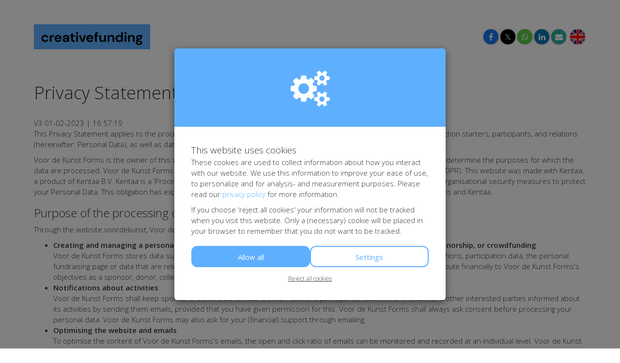

--- FILE ---
content_type: text/html; charset=utf-8
request_url: https://www.creative-funding.nl/privacy?utm_source=kentaa&utm_medium=linkedin&utm_campaign=voordekunst&locale=en&week=40
body_size: 14093
content:
<!DOCTYPE html>
<html class="css3 new" lang="en">
  <head>
    


    <title>Privacy Statement</title>

    <meta http-equiv="X-UA-Compatible" content="IE=edge,chrome=1">

    <meta name="description" content="This Privacy Statement applies to the processing of personal data provided by sponsors, donors, benefactors, volunteers, action starters, participants, and r..." />

    <meta property="og:title" content="Privacy Statement" />
<meta property="og:type" content="website" />
<meta property="og:description" content="This Privacy Statement applies to the processing of personal data provided by sponsors, donors, benefactors, volunteers, action starters, participants, and relations (hereinafter: Personal Data), as well as data obtained from visits to and the use of..." />
<meta property="og:url" content="https://www.creative-funding.nl/privacy?locale=en&amp;week=40" />
<meta property="og:image" content="https://cdn.kentaa.nl/assets/generic/default-media-3886b499180989085c855f0256fc0c9a8d161ef953c50cf89edbda2d742f2e3c.jpg" />


      <link rel="icon" type="image/png" href="https://cdn.kentaa.nl/favicons/site_setting/2421/icon_32_830649eff05cefa42d09288f71e17c5c7609b79b.png" />
  <link rel="apple-touch-icon" type="image/png" href="https://cdn.kentaa.nl/favicons/site_setting/2421/icon_180_830649eff05cefa42d09288f71e17c5c7609b79b.png" />

    <script src="https://cdn.kentaa.nl/assets/kentaa_forms/application-2e2b2b536e9587f8df5053c43eccac309aa335ddaa7365d1f8762c1b19135b49.js"></script>

    <link rel="stylesheet" href="https://cdn.kentaa.nl/assets/kentaa_forms/application-894defc3ec3be20124ddfedf36620e49d756dd288ce55ce7b772ca4d5199540c.css" media="all" />
    <script src="https://cdn.kentaa.nl/assets/_shared/cookies/kentaa_cookie_consent-85f9f114378aa8a5405134755189af5bde6938958bcebfbf4961d422354585af.js"></script>

      <link rel="stylesheet" media="all" href="/theme/variables.css" />
      <link rel="stylesheet" media="all" href="/theme/website.css"/>


    <meta name="csrf-param" content="authenticity_token" />
<meta name="csrf-token" content="7cEovtYGGkoyrmLHYMYZw4bj214YV1rUo3K4jXQRd4GqR63qIWI9twiADZYXkTwx3ikpy8JEZ8O-Nh2ltfZVJQ" />
    <meta name="viewport" content="width=device-width, initial-scale=1.0">
    <meta name="theme-color" content="#5fafff" />

    

    
  </head>
  <body class="kentaa_forms kentaa_forms-template-generic" data-currency="EUR" data-js-modules="modal" data-currency-key="EUR" data-currency-delimiter="," data-currency-separator="." data-currency-precision="2" data-currency-position="left">
    

    <div id="sidr-nav" class="sidr" data-sources="#navigation-global"></div>

      <header>
  <div class="container">
        <div class="logo-wrapper logo-holder-extra-margin">
      <img alt="creativefunding - Crowdfunding voor culturele instellingen" src="https://cdn.kentaa.nl/header_logos/logo/site_logo/1158/a34997479980859c0c1a6ff083c5592fc8555ef6.png" />
    </div>

    <div class="social-area multiple-language">
  <div class="social-inner">
    <div class="js-social-click-item item facebook" data-platform="facebook" data-trigger="click" data-href="https://www.creative-funding.nl/privacy?utm_source=kentaa&amp;utm_medium=facebook&amp;utm_campaign=voordekunst&amp;locale=en" data-ga-event="share" data-ga-value="Facebook" data-placement="bottom">
      <i class="fa fa-facebook"></i>
    </div>

    <div class="js-social-click-item item twitter" data-platform="twitter" data-trigger="click" data-href="https://www.creative-funding.nl/privacy?utm_source=kentaa&amp;utm_medium=twitter&amp;utm_campaign=voordekunst&amp;locale=en" data-ga-event="share" data-ga-value="Twitter" data-twitter-msg="Donate to voordekunst" data-locale="en">
      <span class="twitter-x">&Xopf;</span>
    </div>

    <div class="item whatsapp inline-block"> <!-- PHONE -->
      <a class="whatsapplink js-social-click-item whatsapp" data-platform="whatsapp" href="https://api.whatsapp.com/send?text=" data-whatsapp-msg="I just came across this fundraising page. Do you want to donate too?" data-href="https://www.creative-funding.nl/privacy?utm_source=kentaa&amp;utm_medium=whatsapp&amp;utm_campaign=voordekunst&amp;locale=en" data-ga-event="share" data-ga-value="WhatsApp">
        <i class="fa fa-whatsapp"></i>
      </a>
    </div>

    <div class="js-social-click-item item linkedin" data-platform="linkedin" data-trigger="click" data-href="https://www.creative-funding.nl/privacy?utm_source=kentaa&amp;utm_medium=linkedin&amp;utm_campaign=voordekunst&amp;locale=en&amp;week=5" data-ga-event="share" data-ga-value="LinkedIn">
      <i class="fa fa-linkedin"></i>
    </div>

    <div class="item email">
      <a class="js-social-click-item email" data-href="https://www.creative-funding.nl/privacy?utm_source=kentaa&amp;utm_medium=email-share&amp;utm_campaign=voordekunst" data-ga-event="share" data-ga-value="Email" href="mailto:?body=Dear%20%28name%20recipient%29%2C%0A%0Ahttps%3A%2F%2Fwww.creative-funding.nl%2Fprivacy%3Futm_source%3Dkentaa%26utm_medium%3Demail-share%26utm_campaign%3Dvoordekunst%0A%0AYours%2C%0A%28name%20sender%29&amp;subject=Donate%20to%20voordekunst">
        <i class="fa fa-envelope"></i>
</a>    </div>

  </div>

  <div class="item share-icon">
    <i class="fa fa-share-alt"></i>
  </div>
</div>

      <div id="lang-switcher">
    <div class="lang-select-holder">
      <div class="lang-select">
        <img alt="en" src="https://cdn.kentaa.nl/assets/_shared/flags/en-6556150139c6bf2febeda9fbdf99609e7d3b067e8c5b769fdf2cfa3c449d2a3c.png" />
      </div>
      <div class="lang-select-dropped" data-lang-dropdown="hidden">
            <a href="https://www.creative-funding.nl/privacy?utm_source=kentaa&amp;utm_medium=linkedin&amp;utm_campaign=voordekunst&amp;locale=nl&amp;week=40">
              <img alt="nl" src="https://cdn.kentaa.nl/assets/_shared/flags/nl-18b013693fca8b4de25ef4f23b3e25231f977d1365d85f505e0e7a5b37b8cc5d.png" />
</a>      </div>
    </div>
  </div>

  </div>
</header>

<section>
  
</section>

<article>
  <div class="container">
    

  <div class="content-area">
    <h1>Privacy Statement</h1>
    <br/>
    <div class="html-content js-html-content">
        <span class="menuitem-version">V3 01-02-2023 | 16:57:19</span>


      <div class="fr-view"><p>This Privacy Statement applies to the processing of personal data provided by sponsors, donors, benefactors, volunteers, action starters, participants, and relations (hereinafter: Personal Data), as well as data obtained from visits to and the use of the website voordekunst.</p>
<p>Voor de Kunst Forms is the owner of this website and of the data obtained through this website. Voor de Kunst Forms shall determine the purposes for which the data are processed. Voor de Kunst Forms is the 'Controller' within the meaning of the General Data Protection Regulation (GDPR). This website was made with Kentaa, a product of Kentaa B.V. Kentaa is a 'Processor' within the meaning of the GDPR. Kentaa must take adequate technical and organisational security measures to protect your Personal Data. This obligation has explicitly been included in a Data Processing Agreement between Voor de Kunst Forms and Kentaa.</p>
<h3>Purpose of the processing of your Personal Data</h3>
<p>Through the website voordekunst, Voor de Kunst Forms processes (personal) data for the following purposes:</p>
<ul>
  <li>
<b>Creating and managing a personal fundraising page and the realization and execution of sponsoring, gifts, donorship, or crowdfunding</b><br>Voor de Kunst Forms stores data such as your name, email address, bank details, data ralated to transactions or donations, participation data, the personal fundraising page or data that are relevant in case you and Voor de Kunst Forms enter into an agreement or you contribute financially to Voor de Kunst Forms's objectives as a sponsor, donor, collector, action starter, or participant to actions or events.<br>
</li>
  <li>
<b>Notifications about activities</b><br>Voor de Kunst Forms shall keep sponsors, donors, benefactors, action starters, participants, volunteers, 'friends', and other interested parties informed about its activities by sending them emails, provided that you have given permission for this. Voor de Kunst Forms shall always ask consent before processing your personal data. Voor de Kunst Forms may also ask for your (financial) support through emailing.<br>
</li>
  <li>
<b>Optimising the website and emails</b><br>To optimise the content of Voor de Kunst Forms's emails, the open and click ratio of emails can be monitored and recorded at an individual level. Voor de Kunst Forms does this to keep its messages as interesting as possible for the receiver. Cookies are also placed on the website voordekunst, to optimize the website and to enable us to offer relevant content. For more information, please refer to the <a href="cookies">Cookie Statement</a>.<br>
</li>
  <li>
<b>Improving the services</b><br>In some cases, Voor de Kunst Forms uses the email addresses of donors, sponsors, action starters, participants of events, and relations for research to improve the services.<br><br>Voor de Kunst Forms stores data to offer and execute events or travels, or to grant benefits to patients. In order to realise these objectives, we may ask for health data. You must give your explicit prior consent for the processing of these special personal data for the purposes described above. Voor de Kunst Forms registers that consent.<br>
</li>
  <li>
<b>Social media advertising possibilities</b><br>To show you specific posts and advertisements, Voor de Kunst Forms may use the options offered by social media platforms, such as Facebook, to advertise through their services. Voor de Kunst Forms uses Facebook's email list custom audiences to reach or exclude specific target groups. Voor de Kunst Forms creates a Custom Audience by uploading the email addresses of its members/donors to an advertising tool. This group can then be linked to or excluded from a specific Facebook campaign. Voor de Kunst Forms uses the Facebook pixel to measure the effectiveness of advertisements. You can opt out from receiving advertisements or change your preferences, through the privacy settings of the social media platform, e.g. Facebook.<br>
</li>
</ul>
<h3>Method for processing your Personal Data</h3>
<p>Voor de Kunst Forms collects (and therefore processes) personal data through different forms on this website. When you sign up for participation in an event, or start or sponsor an action, become a donor, or make a donation, Voor de Kunst Forms may ask you for your personal data. Voor de Kunst Forms also does that if you sign up for receiving (email) newsletters, request information, ask information about activities, ask a question, or respond to the website. Sometimes, Voor de Kunst Forms may validate personal data or combine them with information from external sources. This is how Voor de Kunst Forms keeps its database up to date.</p>
<p>If it turns out that any person who leaves their personal data on the website voordekunst, for any reason, is under 16, Voor de Kunst Forms shall verify if these data were provided with a parent's or guardian's consent, as far as possible with the technical means available. If such consent is missing, Voor de Kunst Forms shall not process the personal data.</p>
<h3>Security of your Personal data</h3>
<p>Voor de Kunst Forms has taken appropriate physical, techniccal, and organisational measures for the protection of your personal data. Through its processor Kentaa, Voor de Kunst Forms uses a secure server that can only be accessed by authorised persons. Any data you upload to online forms, is sent with encryption. Data of participants, action starters, sponsors, donors, relations, volunteers, friends, and other interested parties are stored on secure systems.</p>
<h3>Storage period of your Personal Data</h3>
<p>We shall not store your data for any longer than is necessary to achieve the objectives referred to in this Privacy Statement.</p>
<h3>Payment</h3>
<p>For realising and processing sponsoring, support payments, gifts, donations, and crowdfunding, Voor de Kunst Forms, through its processor Kentaa, uses the services of Mollie B.V.. Mollie B.V. processes the payments between the donation platform and your bank or creditcard provider. This way, Mollie B.V. has access to your payment data. Voor de Kunst Forms or Kentaa, respectively, made a processing agreement with Mollie B.V., under which Mollie B.V. is obliged to take appropriate technical and organisational measures for the protection of your personal data.</p>
<h3>Your data at action starters, participants, and project managers</h3>
<p>In case you make a donation or a sponsor gift, or participate in a crowdfunding action (e.g. a once-only donation or contribution to a crowdfunding project or other action), the action starter/participant you sponsor or the project manager of the crowdfunding action you made a donation to, has access to your contact details and your donation. In that case, your data shall be used only to inform the action starter, participant, or project manager, to sent you a thank-you note, or to keep you informed about a campaign or action. Your data shall not be shared with third parties. You may object to the processing of your data by Voor de Kunst Forms. The provisions are fully applicable to this processing of your personal data.</p>
<h3>Your rights</h3>
<p>Voor de Kunst Forms and any processors hired by Voor de Kunst Forms shall respect your rights under the GDPR. You can always access the data processed by Voor de Kunst Forms and have them altered or erased, free of charge. If you have a log-in account for this website, the dashboard will give you an overview of your personal data stored for the use of this website once you are logged in. Through the dashboard, you can request we erase these data. If you do not have a log-in account, you can contact us to obtain access, or have the data altered or erased.</p>
<p>If wished, you can also receive your data in a machine-readable format (through a link you can use to download those data), for example to send them to another organisation. You can also object to receiving specific information about the service that Voor de Kunst Forms sends you by email, telephone, mail, and/or SMS. To request a copy of your data or to object to the processing of your personal data, please contact Voor de Kunst Forms via the following email address: [E-MAILADRES CONTACTPERSOON WEBSITE]. Any other questions you might have with regard to the processing of your personal data may also be sent to the aforementioned email address.</p>
<p>If you request Voor de Kunst Forms to erase your personal data from its database, Voor de Kunst Forms shall respond to your request proportionally. In some cases, your request for the erasure of your personal data may not be granted fully, for example, because the Dutch Tax Authority requires that agreements be kept for 7 years. Even is you ask Voor de Kunst Forms to stop contacting you for marketing purposes, Voor de Kunst Forms will have to remember your name to be able to exclude you from future campaigns. If your request for erasure of your personal data cannot be granted, partially or completely, Voor de Kunst Forms shall inform you about the reason for this.</p>
<h3>E-mail</h3>
<p>If you have signed up for a digital newsletter or updates by email, each email contains a link through which you can opt out.</p>
<h3>Data Protection Authority</h3>
<p>Voor de Kunst Forms will gladly help you if you have any complaint about the way Voor de Kunst Forms processes your personal data. Under the privacy legislation, you have the right to lodge a complaint about the way Voor de Kunst Forms processes your personal data with the Data Protection Authority. Please contact the Data Protection Authority if you wish to do so (for more information, please refer to: <a href="https://www.autoriteitpersoonsgegevens.nl" target="_blank">www.autoriteitpersoonsgegevens.nl</a>).</p>
<h3>Language</h3>
<p>This Privacy Statement was originally drawn up in the Dutch language. It has been translated into the English and French language. In case of conflict between the French or English version of this Privacy Statement and the Dutch version, the Dutch version shall prevail. All terms used in this Privacy Statement shall be understood to be Dutch legal terms, and shall be interpreted in accordance with the GDPR.</p>
<h3>Any questions?</h3>
<p>If you have any questions regarding our Privacy Statement, please contact us via: [E-MAILADRES CONTACTPERSOON WEBSITE].</p>
<p>Voor de Kunst Forms reserves the right to change this Privacy Statement. We recommend that you check this Privacy Statement for changes regularly to stay informed.</p></div>

      
      
      
    </div>
    
  </div>

  </div>
</article>

<footer class="no-newsletter">
  <div class="container">

    <div id="footer-links">
  <ul class="footer-menu">
      <li><a data-fill-modal="true" href="/privacy">Privacy</a></li>
      <li><a data-fill-modal="true" href="/algemene-voorwaarden">Terms and conditions</a></li>
      <li><a data-fill-modal="true" href="/cookies">Cookies</a></li>
  </ul>
</div>


    <div class="sub-footer">
      <a target="_blank" class="logo-made-with-love-by-kentaa" href="https://www.iraiser.com/"><img alt="Powered by iRaiser" src="https://cdn.kentaa.nl/assets/_shared/powered-by-black-a2e72a46a7052b6c4eb8c3f513b423712b610687cbc76c23c2f6d5b800a6ea96.png" /></a>
      <a target="_blank" class="logo-pw" href="https://ddma.nl/over-ons/onze-leden/iraiser/"><svg class="theme-text-color" data-name="Layer 1" xmlns="http://www.w3.org/2000/svg" viewbox="0 0 509.86 218.67" width="70"><defs><style>.cls-1{fill-rule:evenodd;}</style></defs><title>pw-logo</title>
<path class="cls-1" d="M204.77,146.51V133.67h7.32a19.73,19.73,0,0,1,3.12.24,7.26,7.26,0,0,1,2.64.93,5.07,5.07,0,0,1,1.83,1.95,8.24,8.24,0,0,1,0,6.6,5.07,5.07,0,0,1-1.83,2,7.26,7.26,0,0,1-2.64.93,19.73,19.73,0,0,1-3.12.24Zm-9.42-20.16v42.84h9.42V153.83h9.9a17.84,17.84,0,0,0,6.84-1.17,12.8,12.8,0,0,0,4.59-3.09,11.83,11.83,0,0,0,2.58-4.41,16.37,16.37,0,0,0,0-10.17,11.87,11.87,0,0,0-2.58-4.38,12.8,12.8,0,0,0-4.59-3.09,17.84,17.84,0,0,0-6.84-1.17Zm49.44,19.38V133.67h10.32a7.23,7.23,0,0,1,4.86,1.41q1.62,1.41,1.62,4.53T260,144.29a7.13,7.13,0,0,1-4.86,1.44Zm-9.42-19.38v42.84h9.42V152.45h9.42q3.54,0,5.1,1.56a8.51,8.51,0,0,1,2,4.92q.36,2.58.54,5.4a16.61,16.61,0,0,0,1,4.86h9.42a6.3,6.3,0,0,1-1-2.19,18.92,18.92,0,0,1-.48-2.73q-.15-1.44-.21-2.82t-.12-2.4a25.75,25.75,0,0,0-.45-3.24,10.89,10.89,0,0,0-1-3,8.15,8.15,0,0,0-1.86-2.34,7.27,7.27,0,0,0-2.88-1.47v-.12a10,10,0,0,0,5.19-4.2,12.88,12.88,0,0,0,1.59-6.54,12,12,0,0,0-.87-4.59,11.07,11.07,0,0,0-2.52-3.75,12,12,0,0,0-4-2.55,13.79,13.79,0,0,0-5.19-.93Zm43.32,0v42.84h9.42V126.35Zm37.62,42.84,14.22-42.84h-9.72l-9.66,30.12H311l-9.54-30.12h-9.66l13.86,42.84Zm25.92-16.56,5.58-15.72h.12l5.4,15.72Zm.9-26.28-16.2,42.84h9.48l3.36-9.54h16l3.24,9.54h9.78l-16-42.84Zm58,14.4h9.12a17.27,17.27,0,0,0-2-6.6,16.05,16.05,0,0,0-4.11-4.83,18.11,18.11,0,0,0-5.64-3,23,23,0,0,0-15.54.72,18.93,18.93,0,0,0-6.63,4.8,21.4,21.4,0,0,0-4.14,7.17,26.77,26.77,0,0,0-1.44,8.91,25.87,25.87,0,0,0,1.44,8.73,20.85,20.85,0,0,0,4.14,7,19,19,0,0,0,6.63,4.71,22,22,0,0,0,8.85,1.71A21.1,21.1,0,0,0,399,169a16.83,16.83,0,0,0,5.76-3.48,17.39,17.39,0,0,0,4-5.52,21.78,21.78,0,0,0,1.86-7.26h-9.12a12.21,12.21,0,0,1-3,7,8.72,8.72,0,0,1-6.75,2.64,11,11,0,0,1-5.4-1.23,10.3,10.3,0,0,1-3.6-3.27,14.19,14.19,0,0,1-2-4.59,21.81,21.81,0,0,1-.63-5.25,23.44,23.44,0,0,1,.63-5.46,14.46,14.46,0,0,1,2-4.71,10.2,10.2,0,0,1,3.6-3.3,11,11,0,0,1,5.4-1.23,9.79,9.79,0,0,1,3.33.57,9.68,9.68,0,0,1,2.85,1.59,9.47,9.47,0,0,1,2.1,2.37,7.69,7.69,0,0,1,1.08,3Zm27,11.76v16.68h9.42V152.75l15.9-26.4h-10.5l-10,16.92-10-16.92H412.37l15.72,26.16ZM236.15,229.19l11.52-42.84h-9.24l-7,29.52h-.12L224,186.35h-8.82l-7.44,29.16h-.12l-6.78-29.16h-9.42l11.34,42.84h9.54L219.41,200h.12l7.26,29.16Zm25.2-16.56,5.58-15.72h.12l5.4,15.72Zm.9-26.28-16.2,42.84h9.48l3.36-9.54h16l3.24,9.54h9.78l-16-42.84Zm40.2,26.28L308,196.91h.12l5.4,15.72Zm.9-26.28-16.2,42.84h9.48l3.36-9.54h16l3.24,9.54H329l-16-42.84Zm38.82,19.38V193.67h10.32a7.23,7.23,0,0,1,4.86,1.41q1.62,1.41,1.62,4.53t-1.62,4.68a7.13,7.13,0,0,1-4.86,1.44Zm-9.42-19.38v42.84h9.42V212.45h9.42q3.54,0,5.1,1.56a8.51,8.51,0,0,1,2,4.92q.36,2.58.54,5.4a16.61,16.61,0,0,0,1,4.86h9.42a6.3,6.3,0,0,1-1-2.19,18.92,18.92,0,0,1-.48-2.73q-.15-1.44-.21-2.82t-.12-2.4a25.75,25.75,0,0,0-.45-3.24,10.89,10.89,0,0,0-1-3,8.15,8.15,0,0,0-1.86-2.34,7.27,7.27,0,0,0-2.88-1.47v-.12a10,10,0,0,0,5.19-4.2,12.88,12.88,0,0,0,1.59-6.54,12,12,0,0,0-.87-4.59,11.07,11.07,0,0,0-2.52-3.75,12,12,0,0,0-4-2.55,13.79,13.79,0,0,0-5.19-.93Zm52.74,17.34v-10h8.82a13.73,13.73,0,0,1,2.43.21,6.07,6.07,0,0,1,2.07.75,4,4,0,0,1,1.44,1.5,5,5,0,0,1,.54,2.46,4.53,4.53,0,0,1-1.62,3.9,6.77,6.77,0,0,1-4.14,1.2Zm-9.42-17.34v42.84h20.76a21.91,21.91,0,0,0,5.61-.72,15,15,0,0,0,4.86-2.22,10.93,10.93,0,0,0,3.39-3.87A13.1,13.1,0,0,0,410,209.9a10.3,10.3,0,0,0-5.91-4,10.68,10.68,0,0,0,4.35-3.54,9.38,9.38,0,0,0,1.47-5.4,11.49,11.49,0,0,0-1-5,8.23,8.23,0,0,0-2.79-3.27,12,12,0,0,0-4.32-1.77,26.68,26.68,0,0,0-5.58-.54Zm9.42,35.52V210.11h10.26a7.94,7.94,0,0,1,4.92,1.41q1.86,1.41,1.86,4.71A5.89,5.89,0,0,1,402,219a4.53,4.53,0,0,1-1.53,1.71,6.48,6.48,0,0,1-2.22.9,12.57,12.57,0,0,1-2.64.27ZM425.87,208a23.44,23.44,0,0,1,.63-5.46,14.46,14.46,0,0,1,2-4.71,10.2,10.2,0,0,1,3.6-3.3,12.47,12.47,0,0,1,10.8,0,10.2,10.2,0,0,1,3.6,3.3,14.46,14.46,0,0,1,2,4.71,23.44,23.44,0,0,1,.63,5.46,21.81,21.81,0,0,1-.63,5.25,14.19,14.19,0,0,1-2,4.59,10.3,10.3,0,0,1-3.6,3.27,12.47,12.47,0,0,1-10.8,0,10.3,10.3,0,0,1-3.6-3.27,14.19,14.19,0,0,1-2-4.59,21.81,21.81,0,0,1-.63-5.25Zm-9.42,0a25.87,25.87,0,0,0,1.44,8.73,20.85,20.85,0,0,0,4.14,7,19,19,0,0,0,6.63,4.71,23.83,23.83,0,0,0,17.73,0,19,19,0,0,0,6.6-4.71,20.85,20.85,0,0,0,4.14-7,25.87,25.87,0,0,0,1.44-8.73,26.77,26.77,0,0,0-1.44-8.91,21.4,21.4,0,0,0-4.14-7.17,19,19,0,0,0-6.6-4.8,23.45,23.45,0,0,0-17.73,0,18.93,18.93,0,0,0-6.63,4.8,21.4,21.4,0,0,0-4.14,7.17,26.77,26.77,0,0,0-1.44,8.91Zm58-2.22V193.67h10.32a7.23,7.23,0,0,1,4.86,1.41q1.62,1.41,1.62,4.53t-1.62,4.68a7.13,7.13,0,0,1-4.86,1.44ZM465,186.35v42.84h9.42V212.45h9.42q3.54,0,5.1,1.56a8.51,8.51,0,0,1,2,4.92q.36,2.58.54,5.4a16.61,16.61,0,0,0,1,4.86h9.42a6.3,6.3,0,0,1-1-2.19,18.92,18.92,0,0,1-.48-2.73q-.15-1.44-.21-2.82t-.12-2.4a25.75,25.75,0,0,0-.45-3.24,10.89,10.89,0,0,0-1.05-3,8.15,8.15,0,0,0-1.86-2.34,7.27,7.27,0,0,0-2.88-1.47v-.12a10,10,0,0,0,5.19-4.2,12.88,12.88,0,0,0,1.59-6.54,12,12,0,0,0-.87-4.59,11.07,11.07,0,0,0-2.52-3.75,12,12,0,0,0-4-2.55,13.79,13.79,0,0,0-5.19-.93Zm74.28,38,1,4.86h6V206h-18v7h9.48a10.3,10.3,0,0,1-3,6.87q-2.55,2.37-7.23,2.37a11,11,0,0,1-5.4-1.23,10.3,10.3,0,0,1-3.6-3.27,14.19,14.19,0,0,1-2-4.59,21.81,21.81,0,0,1-.63-5.25,23.44,23.44,0,0,1,.63-5.46,14.46,14.46,0,0,1,2-4.71,10.2,10.2,0,0,1,3.6-3.3,11,11,0,0,1,5.4-1.23,9.42,9.42,0,0,1,5.82,1.8,9,9,0,0,1,3.24,5.4h9a15.73,15.73,0,0,0-6.09-11.22,18.11,18.11,0,0,0-5.58-2.91,20.82,20.82,0,0,0-6.39-1,21.64,21.64,0,0,0-8.85,1.74,18.93,18.93,0,0,0-6.63,4.8,21.4,21.4,0,0,0-4.14,7.17,26.77,26.77,0,0,0-1.44,8.91,25.87,25.87,0,0,0,1.44,8.73,20.85,20.85,0,0,0,4.14,7,19,19,0,0,0,6.63,4.71,22,22,0,0,0,8.85,1.71,15.78,15.78,0,0,0,6.18-1.29,14.12,14.12,0,0,0,5.58-4.53Zm0,0" transform="translate(-36.37 -22.19)"></path><path d="M103.54,240.81q-32.55,0-65.11,0c-1.69,0-2.06-.41-2.06-2.06q.08-65.22,0-130.43c0-1.53.35-2,2-2q65.31.06,130.61,0c1.61,0,2,.5,2,2q-.06,65,0,130.05c0,1.94-.46,2.46-2.45,2.45C146.83,240.78,125.19,240.81,103.54,240.81Zm7.83-76a9.66,9.66,0,0,1-.15-1.35c.47-6.34.66-12.68.85-19,0-1.21-.14-1.74-1.45-1.73q-7.07.06-14.15,0c-1.12,0-1.57.32-1.52,1.52.27,6,.44,11.94.72,17.9,0,1.12-.22,1.5-1.21.94a10,10,0,0,1-1.49-.7c-4.15-3.19-8.39-6.25-12.54-9.44-1-.77-1.38-.58-2,.41-2.43,4.13-4.9,8.24-7.47,12.28-.64,1-.21,1.3.52,1.67,1.73.87,3.47,1.72,5.21,2.58l12.86,6.43c-2.55,1.8-5.19,2.79-7.64,4.11-3.13,1.68-6.35,3.19-9.51,4.8-.76.39-1.59.69-.81,1.94,2.47,4,4.82,8,7.19,12.06.53.91,1,1.26,2,.52,4.44-3.12,8.43-6.84,13-9.72.51-.32,1-1.06,1.58-.76s.35,1.14.28,1.72c-.62,5.5-.26,11.06-1,16.55-.19,1.37.21,1.83,1.73,1.78,4.46-.14,8.93-.19,13.39,0,2,.08,2.22-.54,2.12-2.27-.32-5.52-.5-11-.71-16.57,0-.54-.29-1.26.25-1.56s1,.36,1.41.68q6.78,5.11,13.55,10.26c1,.79,1.79.86,2.55-.44,2.25-3.89,4.6-7.72,6.93-11.56.57-.95.44-1.54-.62-2.07-5.6-2.76-11.16-5.58-16.74-8.36-.41-.2-.91-.29-.9-.81s.56-.55,1-.74c5.57-2.69,11.11-5.43,16.71-8.07,1.19-.56,1.31-1.16.71-2.17-2.44-4.06-4.89-8.12-7.28-12.21-.44-.75-.78-.78-1.43-.29-1.34,1-2.74,2-4.1,3C119.37,158.93,115.53,161.76,111.37,164.83Z" transform="translate(-36.37 -22.19)"></path><path d="M64.46,99.75c-4.78,0-9.57,0-14.35,0-1.26,0-1.73-.24-1.72-1.62.07-8-.35-16,.12-24,1.26-21.62,11.65-37.9,31.43-46.46,22-9.5,43.21-7,61.59,9.28C153,47.11,158.58,60.3,158.85,75.61c.13,7.49,0,15,.05,22.47,0,1.28-.29,1.71-1.65,1.7q-14.53-.09-29.07,0c-1.22,0-1.58-.3-1.57-1.55.07-6.92,0-13.85,0-20.77,0-13.34-9.06-22.28-22.37-22.48-7-.1-13.06,1.64-17.9,6.82A20.44,20.44,0,0,0,80.66,76c-.07,7.36,0,14.72,0,22.09,0,1.3-.32,1.73-1.68,1.71C74.15,99.7,69.3,99.74,64.46,99.75Z" transform="translate(-36.37 -22.19)"></path></svg></a>
    </div>
  </div>
</footer>


    

    

    
    <div class="modal fade generic-modal" id="generic_modal" tabindex="-1" role="dialog" aria-labelledby="generic_modal_label" data-loading-text="Loading content...">
  <div class="modal-dialog modal-lg">
    <div class="modal-content">
      <div class="modal-header with-icon">
        <button type="button" class="close btn in-modal-close-button" data-dismiss="modal" aria-hidden="true"><i class="fa fa-times"></i></button>
        <div class="modal-header-icon text-center">
        </div>
      </div>
      <div class="modal-ctnt modal-body">
      </div>
    </div>
  </div>
</div>

    <div class="modal fade generic-modal" id="recurring_donor_opt_in" data-backdrop="static" data-keyboard="false" tabindex="-1" role="dialog" aria-labelledby="recurring_donor_opt_in_modal_label">
  <div class="modal-dialog modal-lg">
    <div class="modal-content">
      <div class="modal-header with-icon">
        <button type="button" class="close btn" data-dismiss="modal" aria-hidden="true"><i class="fa fa-times"></i></button>

        <div class="modal-header-icon text-center">
          <i class="fa fa-bell-o"></i>
        </div>
      </div>

      <div class="modal-ctnt">
        <span class="like-h1 modal-title">
          Recurring donation
        </span>

        <p>I authorize voordekunst to automatically debit the amount below from my account. This can be canceled at any time.</p>

        <table class="mt-15 mb-25">
          <tr>
            <td>Amount:</td>
            <td id="recurring_payment_amount" class="pl-7"></td>
          </tr>
          <tr>
            <td>Frequency:</td>
            <td id="recurring_payment_frequency" class="pl-7"></td>
          </tr>
          <tr>
            <td>IBAN:</td>
            <td id="recurring_payment_iban" class="pl-7"></td>
          </tr>
        </table>

        <div class="submit-holder">
          <button name="button" type="submit" class="btn submit-btn js-opt-in-submit" data-progress="Loading..">
            <span class="mr-3">Pay</span>
</button>
          <span class="d-block mt-10 text-center pointer" data-dismiss="modal" aria-hidden="true">Cancel</span>
        </div>
      </div>
    </div>
  </div>
</div>

    <script src="https://cdn.kentaa.nl/assets/_shared/widget_modal-fbce7938649539155e6f5026533d5aa06cdbbc35556a998bca509ef135419dea.js"></script>

<div class="modal fade generic-modal" id="widget_modal" tabindex="-1" role="dialog" aria-labelledby="widget_modal_label" aria-hidden="true">
  <div class="modal-dialog modal-lg">
    <div class="modal-content">
      <div class="modal-header with-icon theme-background-color-forced">
        <button type="button" class="close btn theme-text-color-forced in-modal-close-button theme-background-contrast-color-forced" data-dismiss="modal" aria-hidden="true"><i class="fa fa-times"></i></button>
        <div class="modal-header-icon text-center">
          <i class="fa fa-code theme-text-contrast-color"></i>
        </div>
      </div>

      <div class="modal-ctnt default-overflow">
        <div class="fixed-bar">

          <div class="modal-buttons inline-block">
            <span class="inline-btn bordered-btn in-modal-button btn theme-border-color-forced theme-text-color-forced js-toggle" data-toggle="settings">
              <i class="fa fa-cog"></i> Edit
            </span>
            <span class="inline-btn btn in-modal-button theme-border-color-forced theme-text-contrast-color-forced js-toggle" data-toggle="embed">
              <i class="fa fa-code"></i> Embed
            </span>
          </div>

          <div class="widget-fixed-bar-content">
            <div class="tab-pane fade in active js-widget-buttons-tab" id="default_widget">
  <div class="widget-settings hide js-toggle-settings">
    <div class="row">
      <div class="col-md-6">
        <div id="widget_width">
          <div class="form-group mb-0">
            <span for="widget_width">Width</span>
            <input min="320" value="320" data-min-width="320" class="form-control hidden js-widget-width-input" placeholder="Widget width in pixels" type="number" name="widget_width[Widget width]" id="widget_width_Widget width" />

            <div class="rangeslide-wrapper" data-min-width="320" data-max-width="700">
              <div id="rangeSlider"></div>
              <div class="min-and-max-values">
                <span class="js-min-width pull-left"></span>
                <span class="js-max-width pull-right"></span>
              </div>
            </div>
          </div>
        </div>
      </div>

      <div class="col-md-6 form-fancy-toggle">
      </div>
    </div>
  </div>

  <div class="widget-embed-code hide js-toggle-embed">
    <div class="widget-code">
      <span class="like-h3">Widgetcode</span>

      <div class="code-wrapper">
        <p class="no-padding-top">Copy the code below to embed the widget on your website.</p>
        <textarea name="widget_copy" id="widget_copy" readonly="readonly" data-widget-id="site_2421" data-widget-share-url="https://www.creative-funding.nl/widget" data-widget-js-url="https://www.creative-funding.nl/widget/script.js" data-widget-share-locale="en" data-widget-min-width-dimension="The minimum width is 290 pixels and the maximum width is 700 pixels" data-widget-code-accepted="The widget code has been updated." data-widget-code-accepted-notice="The widget code has been updated. Please note that the updated widget is too big to be viewed using the current resolution." class="textarea form-control" rows="6">
</textarea>
      </div>
    </div>
  </div>
</div>

            
          </div>
        </div>
      </div>

      <div class="widget-frame-wrapper">
        <div class="widget_container visible" id="js-widget">
          <div id="kentaa_widget_site_2421"></div>
        </div>

        <div class="widget_container" id="js-widget-donation_button">
            <div id="js-kentaa-donate-button-holder" class="kentaa-donate-button-holder phone-simulation" title="Click on the button and donate directly"></div>
        </div>
      </div>
    </div>
  </div>
</div>

    
<div class="generic-modal modal fade" id="kentaa_consent_modal" aria-labelledby="cookie-modal-title" tabindex="-1" role="dialog" data-keyboard="false" data-cookie-domain=".creative-funding.nl" data-disabled-message="This functionality is unavailable because you haven&#39;t accepted cookies. Click &lt;a href=&quot;#cookies&quot; data-toggle=&quot;modal&quot; data-bs-toggle=&quot;modal&quot; data-target=&quot;#kentaa_consent_modal&quot; data-bs-target=&quot;#kentaa_consent_modal&quot;&gt;here&lt;/a&gt; to change your cookie settings.">
  <div class="modal-dialog modal-lg">
    <div class="modal-content">
      <div class="modal-header with-icon">
        <div class="modal-header-icon text-center">
          <i class="fa fa-cogs"></i>
        </div>
      </div>
      <div class="modal-ctnt">
        <div class="js-cookie-explanation">
  <div class="heading">
    <span id="cookie-modal-title" class="like-h4 modal-title">This website uses cookies</span>
    <p>These cookies are used to collect information about how you interact with our website. We use this information to improve your ease of use, to personalize and for analysis- and measurement purposes. Please read our <a href="/privacy">privacy policy</a> for more information.</p><p>If you choose 'reject all cookies' your information will not be tracked when you visit this website. Only a (necessary) cookie will be placed in your browser to remember that you do not want to be tracked.</p>
  </div>

  <div class="buttons text-center">
    <div class="top">
      <button class="btn js-cookie-save" data-choice="all">Allow all</button>
      <button class="btn js-toggle-choices">Settings</button>
    </div>
    <a class="text-link mt-15 js-cookie-save" tabindex="0" data-choice="decline">Reject all cookies</a>
  </div>
</div>

        <div class="js-cookie-choices hidden">
  <div class="heading">
    <span class="like-h4 modal-title">Select your desired cookies</span>
    <p>Click <a href="/cookies">here</a> for more information about cookies of this platform.</p>
  </div>

  <div class="choice-switches">
    <div class="choice form-fancy-toggle position-relative disabled">
  <div class="top">
    <span class="title like-h6">Necessary</span>
    <div class="cookie-choice-checkbox-wrapper">
      <input type="checkbox"  disabled checked name="necessary" id="accept_necessary" data-choice="necessary" class="fancy-toggle">
      <label for="accept_necessary" class="checkbox-label semi-bold"><span></span>
      </label>
    </div>
  </div>

  <div class="description collapsed cookie-description">
    <p class="mt-0">Functional cookies help make a website more usable by enabling basic functions such as page navigation and access to secure areas of the website. Without these cookies the website cannot function properly.</p>
    <a class="text-link js-read-more" tabindex="0" data-read-more="Read more" data-read-less="Read less">Read more</a>
  </div>
</div>

    <div class="choice form-fancy-toggle position-relative ">
  <div class="top">
    <span class="title like-h6">Preferences</span>
    <div class="cookie-choice-checkbox-wrapper">
      <input type="checkbox"   name="preferences" id="accept_preferences" data-choice="preferences" class="fancy-toggle">
      <label for="accept_preferences" class="checkbox-label semi-bold"><span></span>
      </label>
    </div>
  </div>

  <div class="description collapsed cookie-description">
    <p class="mt-0">Preference cookies ensure that a website can remember information that influences the behavior and design of the website, such as your preferred language or the region where you live.</p>
    <a class="text-link js-read-more" tabindex="0" data-read-more="Read more" data-read-less="Read less">Read more</a>
  </div>
</div>

    <div class="choice form-fancy-toggle position-relative ">
  <div class="top">
    <span class="title like-h6">Statistics</span>
    <div class="cookie-choice-checkbox-wrapper">
      <input type="checkbox"   name="statistics" id="accept_statistics" data-choice="statistics" class="fancy-toggle">
      <label for="accept_statistics" class="checkbox-label semi-bold"><span></span>
      </label>
    </div>
  </div>

  <div class="description collapsed cookie-description">
    <p class="mt-0">Statistical cookies help website owners understand how visitors use their website by collecting and reporting data anonymously.</p>
    <a class="text-link js-read-more" tabindex="0" data-read-more="Read more" data-read-less="Read less">Read more</a>
  </div>
</div>

    <div class="choice form-fancy-toggle position-relative ">
  <div class="top">
    <span class="title like-h6">Marketing</span>
    <div class="cookie-choice-checkbox-wrapper">
      <input type="checkbox"   name="marketing" id="accept_marketing" data-choice="marketing" class="fancy-toggle">
      <label for="accept_marketing" class="checkbox-label semi-bold"><span></span>
      </label>
    </div>
  </div>

  <div class="description collapsed cookie-description">
    <p class="mt-0">Marketing cookies are used to track visitors when they visit different websites. Their goal is to display ads that are tailored and relevant to the individual user. These advertisements thus become more valuable to publishers and third-party advertisers.</p>
    <a class="text-link js-read-more" tabindex="0" data-read-more="Read more" data-read-less="Read less">Read more</a>
  </div>
</div>

  </div>

  <div class="buttons text-center">
    <div class="top">
      <button class="btn js-cookie-save" data-choice="all">Allow all</button>
      <button class="btn js-cookie-save" data-choice="selection">Allow selection</button>
    </div>
    <a class="text-link mt-15 js-cookie-save" tabindex="0" data-choice="decline">Reject all cookies</a>
  </div>
</div>

      </div>
    </div>
  </div>
</div>

    <div class="modal fade generic-modal" id="content_page_modal" tabindex="-1" role="dialog" aria-labelledby="widget_modal_label" aria-hidden="true">
  <div class="modal-dialog modal-lg">
    <div class="modal-content">
      <div class="modal-header theme-background-color-forced">
        <button type="button" class="close btn theme-text-color-forced in-modal-close-button theme-background-contrast-color-forced" data-dismiss="modal" aria-hidden="true"><i class="fa fa-times"></i></button>
        <div class="modal-header-icon text-center">
        </div>
      </div>

      <div class="modal-ctnt default-overflow">
        <h1 id="content_page_modal_title"></h1>
        <div id="content_page_modal_content"></div>
      </div>
    </div>
  </div>
</div>

    <div class="modal fade generic-modal" id="direct_debit_modal" tabindex="-1" role="dialog" aria-labelledby="direct_debit_modal_label" aria-hidden="true">
  <div class="modal-dialog modal-lg">
    <div class="modal-content">
      <div class="modal-header with-icon">
        <button type="button" class="close btn" data-dismiss="modal" aria-hidden="true"><i class="fa fa-times"></i></button>
        <div class="modal-header-icon text-center">
          <i class="fa fa-bell-o theme-text-contrast-color"></i>
        </div>
      </div>
      <div class="modal-ctnt">
        <span class="like-h1 modal-title">Sepa mandate</span>

        <div class="in-modal-form-holder mt-0">
          <div class="styled-bg-block alt-styled-bg-block my-0 no-styling">
            <p>
              I authorize voordekunst to automatically debit the amount below from my account.
              <span id="direct_debit_cancel_content">This can be canceled at any time.</span>
            </p>

            <div class="row">
              <div class="col-md-4 col-sm-4 col-xs-4"><span>Amount:</span></div>
              <div class="col-md-8 col-sm-8 col-xs-8"><span class="js-direct-debit-payment-amount"></span></div>
            </div>

            <div class="row">
              <div class="col-md-4 col-sm-4 col-xs-4"><span>Frequency:</span></div>
              <div class="col-md-8 col-sm-8 col-xs-8"><span class="js-direct-debit-payment-frequency"></span></div>
            </div>

            <p class="mt-15 mb-0">Account Holder:</p>
            <p class="mt-0">
              <span class="d-block js-direct-debit-payment-name"></span>
              <span class="d-block js-direct-debit-payment-iban"></span>
              <span class="d-block js-direct-debit-payment-email"></span>
            </p>

            <div class="clearfix"></div>
          </div>

          <div class="submit-holder form-group margin-top my-0 pb-0">
            <button name="button" type="submit" class="btn submit-btn margin-top js-direct-debit-popup" data-progress="Loading..">
              <span>Pay</span>
</button>            <a class="text-link text-center pre-btn-link d-block mr-0" data-dismiss="modal" href="#">Cancel</a>
          </div>
        </div>
      </div>

      <div class="clearfix"></div>
    </div>
  </div>
</div>

    <div class="modal fade generic-modal" id="password_new_modal" tabindex="-1" role="dialog" aria-labelledby="password_new_modal" data-content-url="">
  <div class="modal-dialog modal-lg">
    <div class="modal-content">
      <div class="modal-header with-icon">
        <button type="button" class="close btn" data-dismiss="modal" aria-hidden="true"><i class="fa fa-times"></i></button>
        <div class="modal-header-icon text-center">
          <i class="fa fas fa-lock theme-text-contrast-color"></i>
        </div>
      </div>
      <div class="modal-ctnt">
      </div>
    </div>
  </div>
</div>

<div class="modal fade generic-modal" id="password_edit_modal" tabindex="-1" role="dialog" aria-labelledby="password_edit_modal" data-content-url="">
  <div class="modal-dialog modal-lg">
    <div class="modal-content">
      <div class="modal-header with-icon">
        <button type="button" class="close btn" data-dismiss="modal" aria-hidden="true"><i class="fa fa-times"></i></button>
        <div class="modal-header-icon text-center">
          <i class="fa fas fa-lock theme-text-contrast-color"></i>
        </div>
      </div>
      <div class="modal-ctnt">
      </div>
    </div>
  </div>
</div>

    <div class="modal fade generic-modal" id="login_modal" tabindex="-1" role="dialog" aria-labelledby="login_modal_label">
  <div class="modal-dialog modal-lg">
    <div class="modal-content">
      <div class="modal-header with-icon">
        <button type="button" class="close btn in-modal-close-button" data-dismiss="modal" aria-hidden="true"><i class="fa fa-times"></i></button>
        <div class="modal-header-icon w-100 text-center">
          <i class="fa fa-user theme-text-contrast-color"></i>
        </div>
      </div>
      <div class="modal-ctnt">
        <div class="login-header" data-magic-toggle-state="hidden">
  <form class="form-inline in-modal" id="login-form" autocomplete="off" action="/login" accept-charset="UTF-8" data-remote="true" method="post"><input type="hidden" name="authenticity_token" value="BakFHZMh2QZmf1Ccpa_l8uj4E3H8gmmtZfKm0lkNFCukY3vzCB8tOidMW6eESjz36jTg_UIki2PU-ewuzGLWqQ" autocomplete="off" />
    <input type="hidden" name="return_url" id="return_url" autocomplete="off" />

    <div class="special-login-form-row">
      <div class="form-group form-validation">
        <label for="email">Email address<span class="mandatory">*</span></label>
        <input type="email" name="email" id="email" value="" class="form-control" autocomplete="user-email" data-validate-field="email" />
      </div>
      <div class="form-group form-validation">
        <label for="password">Password<span class="mandatory">*</span></label>
        <input type="password" name="password" id="password" value="" class="form-control" autocomplete="user-password" />
        <span class="toggle-password js-toggle-password fa fa-eye"></span>
        <a class="small-link js-password-forgot" data-toggle="modal" data-target="#password_new_modal" data-remote="true" href="/password/request">Forgot</a>
      </div>
      <div class="form-group margin-top form-group-with-submit mb-0">
         <button name="button" type="submit" class="with-icon btn text-center action-submit-btn js-btn-login in-modal-button theme-border-color">
           <i class="fa fas fa-envelope theme-text-contrast-color"></i><span>Log in</span>
</button>      </div>
    </div>
</form></div>

      </div>
    </div>
  </div>
</div>

    

    



    

    <script src="https://cdn.kentaa.nl/packs/js/runtime-62d339ed69fb62ece50d.js" defer="defer"></script>
<script src="https://cdn.kentaa.nl/packs/js/77468-9ad0728acc5224ea8f61.js" defer="defer"></script>
<script src="https://cdn.kentaa.nl/packs/js/15322-8e690f6b59462e9ab058.js" defer="defer"></script>
<script src="https://cdn.kentaa.nl/packs/js/31745-d94941dda19b29c9b2ed.js" defer="defer"></script>
<script src="https://cdn.kentaa.nl/packs/js/44799-1ac473226a44fb564f1c.js" defer="defer"></script>
<script src="https://cdn.kentaa.nl/packs/js/kentaa_forms-c04b1fb876e34e404207.js" defer="defer"></script>
    <link rel="stylesheet" href="https://cdn.kentaa.nl/packs/css/kentaa_forms-280a9aed.css" />


    

  </body>
</html>


--- FILE ---
content_type: text/css
request_url: https://cdn.kentaa.nl/assets/kentaa_forms/application-894defc3ec3be20124ddfedf36620e49d756dd288ce55ce7b772ca4d5199540c.css
body_size: 78901
content:
/*!
 * Bootstrap v3.4.1 (https://getbootstrap.com/)
 * Copyright 2011-2019 Twitter, Inc.
 * Licensed under MIT (https://github.com/twbs/bootstrap/blob/master/LICENSE)
 *//*! normalize.css v3.0.3 | MIT License | github.com/necolas/normalize.css */@import url("//fonts.googleapis.com/css?family=Raleway:500,800");@import url("//fonts.googleapis.com/css?family=Source+Sans+Pro:400,600,900");@import url("https://fonts.googleapis.com/css2?family=Open+Sans:wght@300;400;600&display=swap");@import url("//fonts.googleapis.com/css?family=Raleway:500,800");@import url("//fonts.googleapis.com/css?family=Source+Sans+Pro:400,600,900");@import url("//fonts.googleapis.com/css?family=Source+Sans+Pro:400,600,900");@import url("//fonts.googleapis.com/css?family=Raleway:500,800");@import url("https://fonts.googleapis.com/css2?family=Open+Sans:wght@300;400;600&display=swap");html{font-family:sans-serif;-ms-text-size-adjust:100%;-webkit-text-size-adjust:100%}body{margin:0}article,aside,details,figcaption,figure,footer,header,hgroup,main,menu,nav,section,summary{display:block}audio,canvas,progress,video{display:inline-block;vertical-align:baseline}audio:not([controls]){display:none;height:0}[hidden],template{display:none}a{background-color:transparent}a:active,a:hover{outline:0}abbr[title]{border-bottom:none;text-decoration:underline;text-decoration:underline dotted}b,strong{font-weight:bold}dfn{font-style:italic}h1{font-size:2em;margin:0.67em 0}mark{background:#ff0;color:#000}small{font-size:80%}sub,sup{font-size:75%;line-height:0;position:relative;vertical-align:baseline}sup{top:-0.5em}sub{bottom:-0.25em}img{border:0}svg:not(:root){overflow:hidden}figure{margin:1em 40px}hr{box-sizing:content-box;height:0}pre{overflow:auto}code,kbd,pre,samp{font-family:monospace, monospace;font-size:1em}button,input,optgroup,select,textarea{color:inherit;font:inherit;margin:0}button{overflow:visible}button,select{text-transform:none}button,html input[type="button"],input[type="reset"],input[type="submit"]{-webkit-appearance:button;cursor:pointer}button[disabled],html input[disabled]{cursor:default}button::-moz-focus-inner,input::-moz-focus-inner{border:0;padding:0}input{line-height:normal}input[type="checkbox"],input[type="radio"]{box-sizing:border-box;padding:0}input[type="number"]::-webkit-inner-spin-button,input[type="number"]::-webkit-outer-spin-button{height:auto}input[type="search"]{-webkit-appearance:textfield;box-sizing:content-box}input[type="search"]::-webkit-search-cancel-button,input[type="search"]::-webkit-search-decoration{-webkit-appearance:none}fieldset{border:1px solid #c0c0c0;margin:0 2px;padding:0.35em 0.625em 0.75em}legend{border:0;padding:0}textarea{overflow:auto}optgroup{font-weight:bold}table{border-collapse:collapse;border-spacing:0}td,th{padding:0}/*! Source: https://github.com/h5bp/html5-boilerplate/blob/master/src/css/main.css */@media print{*,*:before,*:after{color:#000 !important;text-shadow:none !important;background:transparent !important;box-shadow:none !important}a,a:visited{text-decoration:underline}a[href]:after{content:" (" attr(href) ")"}abbr[title]:after{content:" (" attr(title) ")"}a[href^="#"]:after,a[href^="javascript:"]:after{content:""}pre,blockquote{border:1px solid #999;page-break-inside:avoid}thead{display:table-header-group}tr,img{page-break-inside:avoid}img{max-width:100% !important}p,h2,h3{orphans:3;widows:3}h2,h3{page-break-after:avoid}.navbar{display:none}.btn>.caret,.dropup>.btn>.caret{border-top-color:#000 !important}.label{border:1px solid #000}.table{border-collapse:collapse !important}.table td,.table th{background-color:#fff !important}.table-bordered th,.table-bordered td{border:1px solid #ddd !important}}@font-face{font-family:"Glyphicons Halflings";src:url("../fonts/bootstrap/glyphicons-halflings-regular.eot");src:url("../fonts/bootstrap/glyphicons-halflings-regular.eot?#iefix") format("embedded-opentype"),url("../fonts/bootstrap/glyphicons-halflings-regular.woff2") format("woff2"),url("../fonts/bootstrap/glyphicons-halflings-regular.woff") format("woff"),url("../fonts/bootstrap/glyphicons-halflings-regular.ttf") format("truetype"),url("../fonts/bootstrap/glyphicons-halflings-regular.svg#glyphicons_halflingsregular") format("svg")}.glyphicon{position:relative;top:1px;display:inline-block;font-family:"Glyphicons Halflings";font-style:normal;font-weight:400;line-height:1;-webkit-font-smoothing:antialiased;-moz-osx-font-smoothing:grayscale}.glyphicon-asterisk:before{content:"\002a"}.glyphicon-plus:before{content:"\002b"}.glyphicon-euro:before,.glyphicon-eur:before{content:"\20ac"}.glyphicon-minus:before{content:"\2212"}.glyphicon-cloud:before{content:"\2601"}.glyphicon-envelope:before{content:"\2709"}.glyphicon-pencil:before{content:"\270f"}.glyphicon-glass:before{content:"\e001"}.glyphicon-music:before{content:"\e002"}.glyphicon-search:before{content:"\e003"}.glyphicon-heart:before{content:"\e005"}.glyphicon-star:before{content:"\e006"}.glyphicon-star-empty:before{content:"\e007"}.glyphicon-user:before{content:"\e008"}.glyphicon-film:before{content:"\e009"}.glyphicon-th-large:before{content:"\e010"}.glyphicon-th:before{content:"\e011"}.glyphicon-th-list:before{content:"\e012"}.glyphicon-ok:before{content:"\e013"}.glyphicon-remove:before{content:"\e014"}.glyphicon-zoom-in:before{content:"\e015"}.glyphicon-zoom-out:before{content:"\e016"}.glyphicon-off:before{content:"\e017"}.glyphicon-signal:before{content:"\e018"}.glyphicon-cog:before{content:"\e019"}.glyphicon-trash:before{content:"\e020"}.glyphicon-home:before{content:"\e021"}.glyphicon-file:before{content:"\e022"}.glyphicon-time:before{content:"\e023"}.glyphicon-road:before{content:"\e024"}.glyphicon-download-alt:before{content:"\e025"}.glyphicon-download:before{content:"\e026"}.glyphicon-upload:before{content:"\e027"}.glyphicon-inbox:before{content:"\e028"}.glyphicon-play-circle:before{content:"\e029"}.glyphicon-repeat:before{content:"\e030"}.glyphicon-refresh:before{content:"\e031"}.glyphicon-list-alt:before{content:"\e032"}.glyphicon-lock:before{content:"\e033"}.glyphicon-flag:before{content:"\e034"}.glyphicon-headphones:before{content:"\e035"}.glyphicon-volume-off:before{content:"\e036"}.glyphicon-volume-down:before{content:"\e037"}.glyphicon-volume-up:before{content:"\e038"}.glyphicon-qrcode:before{content:"\e039"}.glyphicon-barcode:before{content:"\e040"}.glyphicon-tag:before{content:"\e041"}.glyphicon-tags:before{content:"\e042"}.glyphicon-book:before{content:"\e043"}.glyphicon-bookmark:before{content:"\e044"}.glyphicon-print:before{content:"\e045"}.glyphicon-camera:before{content:"\e046"}.glyphicon-font:before{content:"\e047"}.glyphicon-bold:before{content:"\e048"}.glyphicon-italic:before{content:"\e049"}.glyphicon-text-height:before{content:"\e050"}.glyphicon-text-width:before{content:"\e051"}.glyphicon-align-left:before{content:"\e052"}.glyphicon-align-center:before{content:"\e053"}.glyphicon-align-right:before{content:"\e054"}.glyphicon-align-justify:before{content:"\e055"}.glyphicon-list:before{content:"\e056"}.glyphicon-indent-left:before{content:"\e057"}.glyphicon-indent-right:before{content:"\e058"}.glyphicon-facetime-video:before{content:"\e059"}.glyphicon-picture:before{content:"\e060"}.glyphicon-map-marker:before{content:"\e062"}.glyphicon-adjust:before{content:"\e063"}.glyphicon-tint:before{content:"\e064"}.glyphicon-edit:before{content:"\e065"}.glyphicon-share:before{content:"\e066"}.glyphicon-check:before{content:"\e067"}.glyphicon-move:before{content:"\e068"}.glyphicon-step-backward:before{content:"\e069"}.glyphicon-fast-backward:before{content:"\e070"}.glyphicon-backward:before{content:"\e071"}.glyphicon-play:before{content:"\e072"}.glyphicon-pause:before{content:"\e073"}.glyphicon-stop:before{content:"\e074"}.glyphicon-forward:before{content:"\e075"}.glyphicon-fast-forward:before{content:"\e076"}.glyphicon-step-forward:before{content:"\e077"}.glyphicon-eject:before{content:"\e078"}.glyphicon-chevron-left:before{content:"\e079"}.glyphicon-chevron-right:before{content:"\e080"}.glyphicon-plus-sign:before{content:"\e081"}.glyphicon-minus-sign:before{content:"\e082"}.glyphicon-remove-sign:before{content:"\e083"}.glyphicon-ok-sign:before{content:"\e084"}.glyphicon-question-sign:before{content:"\e085"}.glyphicon-info-sign:before{content:"\e086"}.glyphicon-screenshot:before{content:"\e087"}.glyphicon-remove-circle:before{content:"\e088"}.glyphicon-ok-circle:before{content:"\e089"}.glyphicon-ban-circle:before{content:"\e090"}.glyphicon-arrow-left:before{content:"\e091"}.glyphicon-arrow-right:before{content:"\e092"}.glyphicon-arrow-up:before{content:"\e093"}.glyphicon-arrow-down:before{content:"\e094"}.glyphicon-share-alt:before{content:"\e095"}.glyphicon-resize-full:before{content:"\e096"}.glyphicon-resize-small:before{content:"\e097"}.glyphicon-exclamation-sign:before{content:"\e101"}.glyphicon-gift:before{content:"\e102"}.glyphicon-leaf:before{content:"\e103"}.glyphicon-fire:before{content:"\e104"}.glyphicon-eye-open:before{content:"\e105"}.glyphicon-eye-close:before{content:"\e106"}.glyphicon-warning-sign:before{content:"\e107"}.glyphicon-plane:before{content:"\e108"}.glyphicon-calendar:before{content:"\e109"}.glyphicon-random:before{content:"\e110"}.glyphicon-comment:before{content:"\e111"}.glyphicon-magnet:before{content:"\e112"}.glyphicon-chevron-up:before{content:"\e113"}.glyphicon-chevron-down:before{content:"\e114"}.glyphicon-retweet:before{content:"\e115"}.glyphicon-shopping-cart:before{content:"\e116"}.glyphicon-folder-close:before{content:"\e117"}.glyphicon-folder-open:before{content:"\e118"}.glyphicon-resize-vertical:before{content:"\e119"}.glyphicon-resize-horizontal:before{content:"\e120"}.glyphicon-hdd:before{content:"\e121"}.glyphicon-bullhorn:before{content:"\e122"}.glyphicon-bell:before{content:"\e123"}.glyphicon-certificate:before{content:"\e124"}.glyphicon-thumbs-up:before{content:"\e125"}.glyphicon-thumbs-down:before{content:"\e126"}.glyphicon-hand-right:before{content:"\e127"}.glyphicon-hand-left:before{content:"\e128"}.glyphicon-hand-up:before{content:"\e129"}.glyphicon-hand-down:before{content:"\e130"}.glyphicon-circle-arrow-right:before{content:"\e131"}.glyphicon-circle-arrow-left:before{content:"\e132"}.glyphicon-circle-arrow-up:before{content:"\e133"}.glyphicon-circle-arrow-down:before{content:"\e134"}.glyphicon-globe:before{content:"\e135"}.glyphicon-wrench:before{content:"\e136"}.glyphicon-tasks:before{content:"\e137"}.glyphicon-filter:before{content:"\e138"}.glyphicon-briefcase:before{content:"\e139"}.glyphicon-fullscreen:before{content:"\e140"}.glyphicon-dashboard:before{content:"\e141"}.glyphicon-paperclip:before{content:"\e142"}.glyphicon-heart-empty:before{content:"\e143"}.glyphicon-link:before{content:"\e144"}.glyphicon-phone:before{content:"\e145"}.glyphicon-pushpin:before{content:"\e146"}.glyphicon-usd:before{content:"\e148"}.glyphicon-gbp:before{content:"\e149"}.glyphicon-sort:before{content:"\e150"}.glyphicon-sort-by-alphabet:before{content:"\e151"}.glyphicon-sort-by-alphabet-alt:before{content:"\e152"}.glyphicon-sort-by-order:before{content:"\e153"}.glyphicon-sort-by-order-alt:before{content:"\e154"}.glyphicon-sort-by-attributes:before{content:"\e155"}.glyphicon-sort-by-attributes-alt:before{content:"\e156"}.glyphicon-unchecked:before{content:"\e157"}.glyphicon-expand:before{content:"\e158"}.glyphicon-collapse-down:before{content:"\e159"}.glyphicon-collapse-up:before{content:"\e160"}.glyphicon-log-in:before{content:"\e161"}.glyphicon-flash:before{content:"\e162"}.glyphicon-log-out:before{content:"\e163"}.glyphicon-new-window:before{content:"\e164"}.glyphicon-record:before{content:"\e165"}.glyphicon-save:before{content:"\e166"}.glyphicon-open:before{content:"\e167"}.glyphicon-saved:before{content:"\e168"}.glyphicon-import:before{content:"\e169"}.glyphicon-export:before{content:"\e170"}.glyphicon-send:before{content:"\e171"}.glyphicon-floppy-disk:before{content:"\e172"}.glyphicon-floppy-saved:before{content:"\e173"}.glyphicon-floppy-remove:before{content:"\e174"}.glyphicon-floppy-save:before{content:"\e175"}.glyphicon-floppy-open:before{content:"\e176"}.glyphicon-credit-card:before{content:"\e177"}.glyphicon-transfer:before{content:"\e178"}.glyphicon-cutlery:before{content:"\e179"}.glyphicon-header:before{content:"\e180"}.glyphicon-compressed:before{content:"\e181"}.glyphicon-earphone:before{content:"\e182"}.glyphicon-phone-alt:before{content:"\e183"}.glyphicon-tower:before{content:"\e184"}.glyphicon-stats:before{content:"\e185"}.glyphicon-sd-video:before{content:"\e186"}.glyphicon-hd-video:before{content:"\e187"}.glyphicon-subtitles:before{content:"\e188"}.glyphicon-sound-stereo:before{content:"\e189"}.glyphicon-sound-dolby:before{content:"\e190"}.glyphicon-sound-5-1:before{content:"\e191"}.glyphicon-sound-6-1:before{content:"\e192"}.glyphicon-sound-7-1:before{content:"\e193"}.glyphicon-copyright-mark:before{content:"\e194"}.glyphicon-registration-mark:before{content:"\e195"}.glyphicon-cloud-download:before{content:"\e197"}.glyphicon-cloud-upload:before{content:"\e198"}.glyphicon-tree-conifer:before{content:"\e199"}.glyphicon-tree-deciduous:before{content:"\e200"}.glyphicon-cd:before{content:"\e201"}.glyphicon-save-file:before{content:"\e202"}.glyphicon-open-file:before{content:"\e203"}.glyphicon-level-up:before{content:"\e204"}.glyphicon-copy:before{content:"\e205"}.glyphicon-paste:before{content:"\e206"}.glyphicon-alert:before{content:"\e209"}.glyphicon-equalizer:before{content:"\e210"}.glyphicon-king:before{content:"\e211"}.glyphicon-queen:before{content:"\e212"}.glyphicon-pawn:before{content:"\e213"}.glyphicon-bishop:before{content:"\e214"}.glyphicon-knight:before{content:"\e215"}.glyphicon-baby-formula:before{content:"\e216"}.glyphicon-tent:before{content:"\26fa"}.glyphicon-blackboard:before{content:"\e218"}.glyphicon-bed:before{content:"\e219"}.glyphicon-apple:before{content:"\f8ff"}.glyphicon-erase:before{content:"\e221"}.glyphicon-hourglass:before{content:"\231b"}.glyphicon-lamp:before{content:"\e223"}.glyphicon-duplicate:before{content:"\e224"}.glyphicon-piggy-bank:before{content:"\e225"}.glyphicon-scissors:before{content:"\e226"}.glyphicon-bitcoin:before{content:"\e227"}.glyphicon-btc:before{content:"\e227"}.glyphicon-xbt:before{content:"\e227"}.glyphicon-yen:before{content:"\00a5"}.glyphicon-jpy:before{content:"\00a5"}.glyphicon-ruble:before{content:"\20bd"}.glyphicon-rub:before{content:"\20bd"}.glyphicon-scale:before{content:"\e230"}.glyphicon-ice-lolly:before{content:"\e231"}.glyphicon-ice-lolly-tasted:before{content:"\e232"}.glyphicon-education:before{content:"\e233"}.glyphicon-option-horizontal:before{content:"\e234"}.glyphicon-option-vertical:before{content:"\e235"}.glyphicon-menu-hamburger:before{content:"\e236"}.glyphicon-modal-window:before{content:"\e237"}.glyphicon-oil:before{content:"\e238"}.glyphicon-grain:before{content:"\e239"}.glyphicon-sunglasses:before{content:"\e240"}.glyphicon-text-size:before{content:"\e241"}.glyphicon-text-color:before{content:"\e242"}.glyphicon-text-background:before{content:"\e243"}.glyphicon-object-align-top:before{content:"\e244"}.glyphicon-object-align-bottom:before{content:"\e245"}.glyphicon-object-align-horizontal:before{content:"\e246"}.glyphicon-object-align-left:before{content:"\e247"}.glyphicon-object-align-vertical:before{content:"\e248"}.glyphicon-object-align-right:before{content:"\e249"}.glyphicon-triangle-right:before{content:"\e250"}.glyphicon-triangle-left:before{content:"\e251"}.glyphicon-triangle-bottom:before{content:"\e252"}.glyphicon-triangle-top:before{content:"\e253"}.glyphicon-console:before{content:"\e254"}.glyphicon-superscript:before{content:"\e255"}.glyphicon-subscript:before{content:"\e256"}.glyphicon-menu-left:before{content:"\e257"}.glyphicon-menu-right:before{content:"\e258"}.glyphicon-menu-down:before{content:"\e259"}.glyphicon-menu-up:before{content:"\e260"}*{-webkit-box-sizing:border-box;-moz-box-sizing:border-box;box-sizing:border-box}*:before,*:after{-webkit-box-sizing:border-box;-moz-box-sizing:border-box;box-sizing:border-box}html{font-size:10px;-webkit-tap-highlight-color:rgba(0,0,0,0)}body{font-family:"Helvetica Neue", Helvetica, Arial, sans-serif;font-size:14px;line-height:1.428571429;color:#333333;background-color:#fff}input,button,select,textarea{font-family:inherit;font-size:inherit;line-height:inherit}a{color:#337ab7;text-decoration:none}a:hover,a:focus{color:#23527c;text-decoration:underline}a:focus{outline:5px auto -webkit-focus-ring-color;outline-offset:-2px}figure{margin:0}img{vertical-align:middle}.img-responsive{display:block;max-width:100%;height:auto}.img-rounded{border-radius:6px}.img-thumbnail{padding:4px;line-height:1.428571429;background-color:#fff;border:1px solid #ddd;border-radius:4px;-webkit-transition:all 0.2s ease-in-out;-o-transition:all 0.2s ease-in-out;transition:all 0.2s ease-in-out;display:inline-block;max-width:100%;height:auto}.img-circle{border-radius:50%}hr{margin-top:20px;margin-bottom:20px;border:0;border-top:1px solid #eeeeee}.sr-only{position:absolute;width:1px;height:1px;padding:0;margin:-1px;overflow:hidden;clip:rect(0, 0, 0, 0);border:0}.sr-only-focusable:active,.sr-only-focusable:focus{position:static;width:auto;height:auto;margin:0;overflow:visible;clip:auto}[role="button"]{cursor:pointer}h1,h2,h3,h4,h5,h6,.h1,.h2,.h3,.h4,.h5,.h6{font-family:inherit;font-weight:500;line-height:1.1;color:inherit}h1 small,h1 .small,h2 small,h2 .small,h3 small,h3 .small,h4 small,h4 .small,h5 small,h5 .small,h6 small,h6 .small,.h1 small,.h1 .small,.h2 small,.h2 .small,.h3 small,.h3 .small,.h4 small,.h4 .small,.h5 small,.h5 .small,.h6 small,.h6 .small{font-weight:400;line-height:1;color:#777777}h1,.h1,h2,.h2,h3,.h3{margin-top:20px;margin-bottom:10px}h1 small,h1 .small,.h1 small,.h1 .small,h2 small,h2 .small,.h2 small,.h2 .small,h3 small,h3 .small,.h3 small,.h3 .small{font-size:65%}h4,.h4,h5,.h5,h6,.h6{margin-top:10px;margin-bottom:10px}h4 small,h4 .small,.h4 small,.h4 .small,h5 small,h5 .small,.h5 small,.h5 .small,h6 small,h6 .small,.h6 small,.h6 .small{font-size:75%}h1,.h1{font-size:36px}h2,.h2{font-size:30px}h3,.h3{font-size:24px}h4,.h4{font-size:18px}h5,.h5{font-size:14px}h6,.h6{font-size:12px}p{margin:0 0 10px}.lead{margin-bottom:20px;font-size:16px;font-weight:300;line-height:1.4}@media (min-width: 768px){.lead{font-size:21px}}small,.small{font-size:85%}mark,.mark{padding:.2em;background-color:#fcf8e3}.text-left{text-align:left}.text-right{text-align:right}.text-center{text-align:center}.text-justify{text-align:justify}.text-nowrap{white-space:nowrap}.text-lowercase{text-transform:lowercase}.text-uppercase,.initialism{text-transform:uppercase}.text-capitalize{text-transform:capitalize}.text-muted{color:#777777}.text-primary{color:#337ab7}a.text-primary:hover,a.text-primary:focus{color:#286090}.text-success{color:#3c763d}a.text-success:hover,a.text-success:focus{color:#2b542c}.text-info{color:#31708f}a.text-info:hover,a.text-info:focus{color:#245269}.text-warning{color:#8a6d3b}a.text-warning:hover,a.text-warning:focus{color:#66512c}.text-danger{color:#a94442}a.text-danger:hover,a.text-danger:focus{color:#843534}.bg-primary{color:#fff}.bg-primary{background-color:#337ab7}a.bg-primary:hover,a.bg-primary:focus{background-color:#286090}.bg-success{background-color:#dff0d8}a.bg-success:hover,a.bg-success:focus{background-color:#c1e2b3}.bg-info{background-color:#d9edf7}a.bg-info:hover,a.bg-info:focus{background-color:#afd9ee}.bg-warning{background-color:#fcf8e3}a.bg-warning:hover,a.bg-warning:focus{background-color:#f7ecb5}.bg-danger{background-color:#f2dede}a.bg-danger:hover,a.bg-danger:focus{background-color:#e4b9b9}.page-header{padding-bottom:9px;margin:40px 0 20px;border-bottom:1px solid #eeeeee}ul,ol{margin-top:0;margin-bottom:10px}ul ul,ul ol,ol ul,ol ol{margin-bottom:0}.list-unstyled{padding-left:0;list-style:none}.list-inline{padding-left:0;list-style:none;margin-left:-5px}.list-inline>li{display:inline-block;padding-right:5px;padding-left:5px}dl{margin-top:0;margin-bottom:20px}dt,dd{line-height:1.428571429}dt{font-weight:700}dd{margin-left:0}.dl-horizontal dd:before,.dl-horizontal dd:after{display:table;content:" "}.dl-horizontal dd:after{clear:both}@media (min-width: 768px){.dl-horizontal dt{float:left;width:160px;clear:left;text-align:right;overflow:hidden;text-overflow:ellipsis;white-space:nowrap}.dl-horizontal dd{margin-left:180px}}abbr[title],abbr[data-original-title]{cursor:help}.initialism{font-size:90%}blockquote{padding:10px 20px;margin:0 0 20px;font-size:17.5px;border-left:5px solid #eeeeee}blockquote p:last-child,blockquote ul:last-child,blockquote ol:last-child{margin-bottom:0}blockquote footer,blockquote small,blockquote .small{display:block;font-size:80%;line-height:1.428571429;color:#777777}blockquote footer:before,blockquote small:before,blockquote .small:before{content:"\2014 \00A0"}.blockquote-reverse,blockquote.pull-right{padding-right:15px;padding-left:0;text-align:right;border-right:5px solid #eeeeee;border-left:0}.blockquote-reverse footer:before,.blockquote-reverse small:before,.blockquote-reverse .small:before,blockquote.pull-right footer:before,blockquote.pull-right small:before,blockquote.pull-right .small:before{content:""}.blockquote-reverse footer:after,.blockquote-reverse small:after,.blockquote-reverse .small:after,blockquote.pull-right footer:after,blockquote.pull-right small:after,blockquote.pull-right .small:after{content:"\00A0 \2014"}address{margin-bottom:20px;font-style:normal;line-height:1.428571429}code,kbd,pre,samp{font-family:Menlo, Monaco, Consolas, "Courier New", monospace}code{padding:2px 4px;font-size:90%;color:#c7254e;background-color:#f9f2f4;border-radius:4px}kbd{padding:2px 4px;font-size:90%;color:#fff;background-color:#333;border-radius:3px;box-shadow:inset 0 -1px 0 rgba(0,0,0,0.25)}kbd kbd{padding:0;font-size:100%;font-weight:700;box-shadow:none}pre{display:block;padding:9.5px;margin:0 0 10px;font-size:13px;line-height:1.428571429;color:#333333;word-break:break-all;word-wrap:break-word;background-color:#f5f5f5;border:1px solid #ccc;border-radius:4px}pre code{padding:0;font-size:inherit;color:inherit;white-space:pre-wrap;background-color:transparent;border-radius:0}.pre-scrollable{max-height:340px;overflow-y:scroll}.container,.kentaa_forms.kentaa_forms-template-generic .header-banner{padding-right:15px;padding-left:15px;margin-right:auto;margin-left:auto}.container:before,.kentaa_forms.kentaa_forms-template-generic .header-banner:before,.container:after,.kentaa_forms.kentaa_forms-template-generic .header-banner:after{display:table;content:" "}.container:after,.kentaa_forms.kentaa_forms-template-generic .header-banner:after{clear:both}@media (min-width: 768px){.container,.kentaa_forms.kentaa_forms-template-generic .header-banner{width:750px}}@media (min-width: 992px){.container,.kentaa_forms.kentaa_forms-template-generic .header-banner{width:970px}}@media (min-width: 1200px){.container,.kentaa_forms.kentaa_forms-template-generic .header-banner{width:1170px}}.container-fluid{padding-right:15px;padding-left:15px;margin-right:auto;margin-left:auto}.container-fluid:before,.container-fluid:after{display:table;content:" "}.container-fluid:after{clear:both}.row{margin-right:-15px;margin-left:-15px}.row:before,.row:after{display:table;content:" "}.row:after{clear:both}.row-no-gutters{margin-right:0;margin-left:0}.row-no-gutters [class*="col-"]{padding-right:0;padding-left:0}.col-xs-1,.col-sm-1,.col-md-1,.col-lg-1,.col-xs-2,.col-sm-2,.col-md-2,.col-lg-2,.col-xs-3,.col-sm-3,.col-md-3,.col-lg-3,.col-xs-4,.col-sm-4,.col-md-4,.col-lg-4,.col-xs-5,.col-sm-5,.col-md-5,.col-lg-5,.col-xs-6,.col-sm-6,.col-md-6,.col-lg-6,.col-xs-7,.col-sm-7,.col-md-7,.col-lg-7,.col-xs-8,.col-sm-8,.col-md-8,.col-lg-8,.col-xs-9,.col-sm-9,.col-md-9,.col-lg-9,.col-xs-10,.col-sm-10,.col-md-10,.col-lg-10,.col-xs-11,.col-sm-11,.col-md-11,.col-lg-11,.col-xs-12,.col-sm-12,.col-md-12,.col-lg-12{position:relative;min-height:1px;padding-right:15px;padding-left:15px}.col-xs-1,.col-xs-2,.col-xs-3,.col-xs-4,.col-xs-5,.col-xs-6,.col-xs-7,.col-xs-8,.col-xs-9,.col-xs-10,.col-xs-11,.col-xs-12{float:left}.col-xs-1{width:8.3333333333%}.col-xs-2{width:16.6666666667%}.col-xs-3{width:25%}.col-xs-4{width:33.3333333333%}.col-xs-5{width:41.6666666667%}.col-xs-6{width:50%}.col-xs-7{width:58.3333333333%}.col-xs-8{width:66.6666666667%}.col-xs-9{width:75%}.col-xs-10{width:83.3333333333%}.col-xs-11{width:91.6666666667%}.col-xs-12{width:100%}.col-xs-pull-0{right:auto}.col-xs-pull-1{right:8.3333333333%}.col-xs-pull-2{right:16.6666666667%}.col-xs-pull-3{right:25%}.col-xs-pull-4{right:33.3333333333%}.col-xs-pull-5{right:41.6666666667%}.col-xs-pull-6{right:50%}.col-xs-pull-7{right:58.3333333333%}.col-xs-pull-8{right:66.6666666667%}.col-xs-pull-9{right:75%}.col-xs-pull-10{right:83.3333333333%}.col-xs-pull-11{right:91.6666666667%}.col-xs-pull-12{right:100%}.col-xs-push-0{left:auto}.col-xs-push-1{left:8.3333333333%}.col-xs-push-2{left:16.6666666667%}.col-xs-push-3{left:25%}.col-xs-push-4{left:33.3333333333%}.col-xs-push-5{left:41.6666666667%}.col-xs-push-6{left:50%}.col-xs-push-7{left:58.3333333333%}.col-xs-push-8{left:66.6666666667%}.col-xs-push-9{left:75%}.col-xs-push-10{left:83.3333333333%}.col-xs-push-11{left:91.6666666667%}.col-xs-push-12{left:100%}.col-xs-offset-0{margin-left:0%}.col-xs-offset-1{margin-left:8.3333333333%}.col-xs-offset-2{margin-left:16.6666666667%}.col-xs-offset-3{margin-left:25%}.col-xs-offset-4{margin-left:33.3333333333%}.col-xs-offset-5{margin-left:41.6666666667%}.col-xs-offset-6{margin-left:50%}.col-xs-offset-7{margin-left:58.3333333333%}.col-xs-offset-8{margin-left:66.6666666667%}.col-xs-offset-9{margin-left:75%}.col-xs-offset-10{margin-left:83.3333333333%}.col-xs-offset-11{margin-left:91.6666666667%}.col-xs-offset-12{margin-left:100%}@media (min-width: 768px){.col-sm-1,.col-sm-2,.col-sm-3,.col-sm-4,.col-sm-5,.col-sm-6,.col-sm-7,.col-sm-8,.col-sm-9,.col-sm-10,.col-sm-11,.col-sm-12{float:left}.col-sm-1{width:8.3333333333%}.col-sm-2{width:16.6666666667%}.col-sm-3{width:25%}.col-sm-4{width:33.3333333333%}.col-sm-5{width:41.6666666667%}.col-sm-6{width:50%}.col-sm-7{width:58.3333333333%}.col-sm-8{width:66.6666666667%}.col-sm-9{width:75%}.col-sm-10{width:83.3333333333%}.col-sm-11{width:91.6666666667%}.col-sm-12{width:100%}.col-sm-pull-0{right:auto}.col-sm-pull-1{right:8.3333333333%}.col-sm-pull-2{right:16.6666666667%}.col-sm-pull-3{right:25%}.col-sm-pull-4{right:33.3333333333%}.col-sm-pull-5{right:41.6666666667%}.col-sm-pull-6{right:50%}.col-sm-pull-7{right:58.3333333333%}.col-sm-pull-8{right:66.6666666667%}.col-sm-pull-9{right:75%}.col-sm-pull-10{right:83.3333333333%}.col-sm-pull-11{right:91.6666666667%}.col-sm-pull-12{right:100%}.col-sm-push-0{left:auto}.col-sm-push-1{left:8.3333333333%}.col-sm-push-2{left:16.6666666667%}.col-sm-push-3{left:25%}.col-sm-push-4{left:33.3333333333%}.col-sm-push-5{left:41.6666666667%}.col-sm-push-6{left:50%}.col-sm-push-7{left:58.3333333333%}.col-sm-push-8{left:66.6666666667%}.col-sm-push-9{left:75%}.col-sm-push-10{left:83.3333333333%}.col-sm-push-11{left:91.6666666667%}.col-sm-push-12{left:100%}.col-sm-offset-0{margin-left:0%}.col-sm-offset-1{margin-left:8.3333333333%}.col-sm-offset-2{margin-left:16.6666666667%}.col-sm-offset-3{margin-left:25%}.col-sm-offset-4{margin-left:33.3333333333%}.col-sm-offset-5{margin-left:41.6666666667%}.col-sm-offset-6{margin-left:50%}.col-sm-offset-7{margin-left:58.3333333333%}.col-sm-offset-8{margin-left:66.6666666667%}.col-sm-offset-9{margin-left:75%}.col-sm-offset-10{margin-left:83.3333333333%}.col-sm-offset-11{margin-left:91.6666666667%}.col-sm-offset-12{margin-left:100%}}@media (min-width: 992px){.col-md-1,.col-md-2,.col-md-3,.col-md-4,.col-md-5,.col-md-6,.col-md-7,.col-md-8,.col-md-9,.col-md-10,.col-md-11,.col-md-12{float:left}.col-md-1{width:8.3333333333%}.col-md-2{width:16.6666666667%}.col-md-3{width:25%}.col-md-4{width:33.3333333333%}.col-md-5{width:41.6666666667%}.col-md-6{width:50%}.col-md-7{width:58.3333333333%}.col-md-8{width:66.6666666667%}.col-md-9{width:75%}.col-md-10{width:83.3333333333%}.col-md-11{width:91.6666666667%}.col-md-12{width:100%}.col-md-pull-0{right:auto}.col-md-pull-1{right:8.3333333333%}.col-md-pull-2{right:16.6666666667%}.col-md-pull-3{right:25%}.col-md-pull-4{right:33.3333333333%}.col-md-pull-5{right:41.6666666667%}.col-md-pull-6{right:50%}.col-md-pull-7{right:58.3333333333%}.col-md-pull-8{right:66.6666666667%}.col-md-pull-9{right:75%}.col-md-pull-10{right:83.3333333333%}.col-md-pull-11{right:91.6666666667%}.col-md-pull-12{right:100%}.col-md-push-0{left:auto}.col-md-push-1{left:8.3333333333%}.col-md-push-2{left:16.6666666667%}.col-md-push-3{left:25%}.col-md-push-4{left:33.3333333333%}.col-md-push-5{left:41.6666666667%}.col-md-push-6{left:50%}.col-md-push-7{left:58.3333333333%}.col-md-push-8{left:66.6666666667%}.col-md-push-9{left:75%}.col-md-push-10{left:83.3333333333%}.col-md-push-11{left:91.6666666667%}.col-md-push-12{left:100%}.col-md-offset-0{margin-left:0%}.col-md-offset-1{margin-left:8.3333333333%}.col-md-offset-2{margin-left:16.6666666667%}.col-md-offset-3{margin-left:25%}.col-md-offset-4{margin-left:33.3333333333%}.col-md-offset-5{margin-left:41.6666666667%}.col-md-offset-6{margin-left:50%}.col-md-offset-7{margin-left:58.3333333333%}.col-md-offset-8{margin-left:66.6666666667%}.col-md-offset-9{margin-left:75%}.col-md-offset-10{margin-left:83.3333333333%}.col-md-offset-11{margin-left:91.6666666667%}.col-md-offset-12{margin-left:100%}}@media (min-width: 1200px){.col-lg-1,.col-lg-2,.col-lg-3,.col-lg-4,.col-lg-5,.col-lg-6,.col-lg-7,.col-lg-8,.col-lg-9,.col-lg-10,.col-lg-11,.col-lg-12{float:left}.col-lg-1{width:8.3333333333%}.col-lg-2{width:16.6666666667%}.col-lg-3{width:25%}.col-lg-4{width:33.3333333333%}.col-lg-5{width:41.6666666667%}.col-lg-6{width:50%}.col-lg-7{width:58.3333333333%}.col-lg-8{width:66.6666666667%}.col-lg-9{width:75%}.col-lg-10{width:83.3333333333%}.col-lg-11{width:91.6666666667%}.col-lg-12{width:100%}.col-lg-pull-0{right:auto}.col-lg-pull-1{right:8.3333333333%}.col-lg-pull-2{right:16.6666666667%}.col-lg-pull-3{right:25%}.col-lg-pull-4{right:33.3333333333%}.col-lg-pull-5{right:41.6666666667%}.col-lg-pull-6{right:50%}.col-lg-pull-7{right:58.3333333333%}.col-lg-pull-8{right:66.6666666667%}.col-lg-pull-9{right:75%}.col-lg-pull-10{right:83.3333333333%}.col-lg-pull-11{right:91.6666666667%}.col-lg-pull-12{right:100%}.col-lg-push-0{left:auto}.col-lg-push-1{left:8.3333333333%}.col-lg-push-2{left:16.6666666667%}.col-lg-push-3{left:25%}.col-lg-push-4{left:33.3333333333%}.col-lg-push-5{left:41.6666666667%}.col-lg-push-6{left:50%}.col-lg-push-7{left:58.3333333333%}.col-lg-push-8{left:66.6666666667%}.col-lg-push-9{left:75%}.col-lg-push-10{left:83.3333333333%}.col-lg-push-11{left:91.6666666667%}.col-lg-push-12{left:100%}.col-lg-offset-0{margin-left:0%}.col-lg-offset-1{margin-left:8.3333333333%}.col-lg-offset-2{margin-left:16.6666666667%}.col-lg-offset-3{margin-left:25%}.col-lg-offset-4{margin-left:33.3333333333%}.col-lg-offset-5{margin-left:41.6666666667%}.col-lg-offset-6{margin-left:50%}.col-lg-offset-7{margin-left:58.3333333333%}.col-lg-offset-8{margin-left:66.6666666667%}.col-lg-offset-9{margin-left:75%}.col-lg-offset-10{margin-left:83.3333333333%}.col-lg-offset-11{margin-left:91.6666666667%}.col-lg-offset-12{margin-left:100%}}table{background-color:transparent}table col[class*="col-"]{position:static;display:table-column;float:none}table td[class*="col-"],table th[class*="col-"]{position:static;display:table-cell;float:none}caption{padding-top:8px;padding-bottom:8px;color:#777777;text-align:left}th{text-align:left}.table{width:100%;max-width:100%;margin-bottom:20px}.table>thead>tr>th,.table>thead>tr>td,.table>tbody>tr>th,.table>tbody>tr>td,.table>tfoot>tr>th,.table>tfoot>tr>td{padding:8px;line-height:1.428571429;vertical-align:top;border-top:1px solid #ddd}.table>thead>tr>th{vertical-align:bottom;border-bottom:2px solid #ddd}.table>caption+thead>tr:first-child>th,.table>caption+thead>tr:first-child>td,.table>colgroup+thead>tr:first-child>th,.table>colgroup+thead>tr:first-child>td,.table>thead:first-child>tr:first-child>th,.table>thead:first-child>tr:first-child>td{border-top:0}.table>tbody+tbody{border-top:2px solid #ddd}.table .table{background-color:#fff}.table-condensed>thead>tr>th,.table-condensed>thead>tr>td,.table-condensed>tbody>tr>th,.table-condensed>tbody>tr>td,.table-condensed>tfoot>tr>th,.table-condensed>tfoot>tr>td{padding:5px}.table-bordered{border:1px solid #ddd}.table-bordered>thead>tr>th,.table-bordered>thead>tr>td,.table-bordered>tbody>tr>th,.table-bordered>tbody>tr>td,.table-bordered>tfoot>tr>th,.table-bordered>tfoot>tr>td{border:1px solid #ddd}.table-bordered>thead>tr>th,.table-bordered>thead>tr>td{border-bottom-width:2px}.table-striped>tbody>tr:nth-of-type(odd){background-color:#f9f9f9}.table-hover>tbody>tr:hover{background-color:#f5f5f5}.table>thead>tr>td.active,.table>thead>tr>th.active,.table>thead>tr.active>td,.table>thead>tr.active>th,.table>tbody>tr>td.active,.table>tbody>tr>th.active,.table>tbody>tr.active>td,.table>tbody>tr.active>th,.table>tfoot>tr>td.active,.table>tfoot>tr>th.active,.table>tfoot>tr.active>td,.table>tfoot>tr.active>th{background-color:#f5f5f5}.table-hover>tbody>tr>td.active:hover,.table-hover>tbody>tr>th.active:hover,.table-hover>tbody>tr.active:hover>td,.table-hover>tbody>tr:hover>.active,.table-hover>tbody>tr.active:hover>th{background-color:#e8e8e8}.table>thead>tr>td.success,.table>thead>tr>th.success,.table>thead>tr.success>td,.table>thead>tr.success>th,.table>tbody>tr>td.success,.table>tbody>tr>th.success,.table>tbody>tr.success>td,.table>tbody>tr.success>th,.table>tfoot>tr>td.success,.table>tfoot>tr>th.success,.table>tfoot>tr.success>td,.table>tfoot>tr.success>th{background-color:#dff0d8}.table-hover>tbody>tr>td.success:hover,.table-hover>tbody>tr>th.success:hover,.table-hover>tbody>tr.success:hover>td,.table-hover>tbody>tr:hover>.success,.table-hover>tbody>tr.success:hover>th{background-color:#d0e9c6}.table>thead>tr>td.info,.table>thead>tr>th.info,.table>thead>tr.info>td,.table>thead>tr.info>th,.table>tbody>tr>td.info,.table>tbody>tr>th.info,.table>tbody>tr.info>td,.table>tbody>tr.info>th,.table>tfoot>tr>td.info,.table>tfoot>tr>th.info,.table>tfoot>tr.info>td,.table>tfoot>tr.info>th{background-color:#d9edf7}.table-hover>tbody>tr>td.info:hover,.table-hover>tbody>tr>th.info:hover,.table-hover>tbody>tr.info:hover>td,.table-hover>tbody>tr:hover>.info,.table-hover>tbody>tr.info:hover>th{background-color:#c4e3f3}.table>thead>tr>td.warning,.table>thead>tr>th.warning,.table>thead>tr.warning>td,.table>thead>tr.warning>th,.table>tbody>tr>td.warning,.table>tbody>tr>th.warning,.table>tbody>tr.warning>td,.table>tbody>tr.warning>th,.table>tfoot>tr>td.warning,.table>tfoot>tr>th.warning,.table>tfoot>tr.warning>td,.table>tfoot>tr.warning>th{background-color:#fcf8e3}.table-hover>tbody>tr>td.warning:hover,.table-hover>tbody>tr>th.warning:hover,.table-hover>tbody>tr.warning:hover>td,.table-hover>tbody>tr:hover>.warning,.table-hover>tbody>tr.warning:hover>th{background-color:#faf2cc}.table>thead>tr>td.danger,.table>thead>tr>th.danger,.table>thead>tr.danger>td,.table>thead>tr.danger>th,.table>tbody>tr>td.danger,.table>tbody>tr>th.danger,.table>tbody>tr.danger>td,.table>tbody>tr.danger>th,.table>tfoot>tr>td.danger,.table>tfoot>tr>th.danger,.table>tfoot>tr.danger>td,.table>tfoot>tr.danger>th{background-color:#f2dede}.table-hover>tbody>tr>td.danger:hover,.table-hover>tbody>tr>th.danger:hover,.table-hover>tbody>tr.danger:hover>td,.table-hover>tbody>tr:hover>.danger,.table-hover>tbody>tr.danger:hover>th{background-color:#ebcccc}.table-responsive{min-height:.01%;overflow-x:auto}@media screen and (max-width: 767px){.table-responsive{width:100%;margin-bottom:15px;overflow-y:hidden;-ms-overflow-style:-ms-autohiding-scrollbar;border:1px solid #ddd}.table-responsive>.table{margin-bottom:0}.table-responsive>.table>thead>tr>th,.table-responsive>.table>thead>tr>td,.table-responsive>.table>tbody>tr>th,.table-responsive>.table>tbody>tr>td,.table-responsive>.table>tfoot>tr>th,.table-responsive>.table>tfoot>tr>td{white-space:nowrap}.table-responsive>.table-bordered{border:0}.table-responsive>.table-bordered>thead>tr>th:first-child,.table-responsive>.table-bordered>thead>tr>td:first-child,.table-responsive>.table-bordered>tbody>tr>th:first-child,.table-responsive>.table-bordered>tbody>tr>td:first-child,.table-responsive>.table-bordered>tfoot>tr>th:first-child,.table-responsive>.table-bordered>tfoot>tr>td:first-child{border-left:0}.table-responsive>.table-bordered>thead>tr>th:last-child,.table-responsive>.table-bordered>thead>tr>td:last-child,.table-responsive>.table-bordered>tbody>tr>th:last-child,.table-responsive>.table-bordered>tbody>tr>td:last-child,.table-responsive>.table-bordered>tfoot>tr>th:last-child,.table-responsive>.table-bordered>tfoot>tr>td:last-child{border-right:0}.table-responsive>.table-bordered>tbody>tr:last-child>th,.table-responsive>.table-bordered>tbody>tr:last-child>td,.table-responsive>.table-bordered>tfoot>tr:last-child>th,.table-responsive>.table-bordered>tfoot>tr:last-child>td{border-bottom:0}}fieldset{min-width:0;padding:0;margin:0;border:0}legend{display:block;width:100%;padding:0;margin-bottom:20px;font-size:21px;line-height:inherit;color:#333333;border:0;border-bottom:1px solid #e5e5e5}label,.label-style{display:inline-block;max-width:100%;margin-bottom:5px;font-weight:700}input[type="search"]{-webkit-box-sizing:border-box;-moz-box-sizing:border-box;box-sizing:border-box;-webkit-appearance:none;appearance:none}input[type="radio"],input[type="checkbox"]{margin:4px 0 0;margin-top:1px \9;line-height:normal}input[type="radio"][disabled],input.disabled[type="radio"],fieldset[disabled] input[type="radio"],input[type="checkbox"][disabled],input.disabled[type="checkbox"],fieldset[disabled] input[type="checkbox"]{cursor:not-allowed}input[type="file"]{display:block}input[type="range"]{display:block;width:100%}select[multiple],select[size]{height:auto}input[type="file"]:focus,input[type="radio"]:focus,input[type="checkbox"]:focus{outline:5px auto -webkit-focus-ring-color;outline-offset:-2px}output{display:block;padding-top:7px;font-size:14px;line-height:1.428571429;color:#555555}.form-control{display:block;width:100%;height:34px;padding:6px 12px;font-size:14px;line-height:1.428571429;color:#555555;background-color:#fff;background-image:none;border:1px solid #ccc;border-radius:4px;-webkit-box-shadow:inset 0 1px 1px rgba(0,0,0,0.075);box-shadow:inset 0 1px 1px rgba(0,0,0,0.075);-webkit-transition:border-color ease-in-out 0.15s, box-shadow ease-in-out 0.15s;-o-transition:border-color ease-in-out 0.15s, box-shadow ease-in-out 0.15s;transition:border-color ease-in-out 0.15s, box-shadow ease-in-out 0.15s}.form-control:focus{border-color:#66afe9;outline:0;-webkit-box-shadow:inset 0 1px 1px rgba(0,0,0,0.075),0 0 8px rgba(102,175,233,0.6);box-shadow:inset 0 1px 1px rgba(0,0,0,0.075),0 0 8px rgba(102,175,233,0.6)}.form-control::-moz-placeholder{color:#999;opacity:1}.form-control:-ms-input-placeholder{color:#999}.form-control::-webkit-input-placeholder{color:#999}.form-control::-ms-expand{background-color:transparent;border:0}.form-control[disabled],.form-control[readonly],fieldset[disabled] .form-control{background-color:#eeeeee;opacity:1}.form-control[disabled],fieldset[disabled] .form-control{cursor:not-allowed}textarea.form-control{height:auto}@media screen and (-webkit-min-device-pixel-ratio: 0){input.form-control[type="date"],input.form-control[type="time"],input.form-control[type="datetime-local"],input.form-control[type="month"]{line-height:34px}input.input-sm[type="date"],.input-group-sm>.form-control[type="date"],.input-group-sm>.input-group-addon[type="date"],.input-group-sm>.input-group-btn>.btn[type="date"],.input-group-sm input[type="date"],input.input-sm[type="time"],.input-group-sm>.form-control[type="time"],.input-group-sm>.input-group-addon[type="time"],.input-group-sm>.input-group-btn>.btn[type="time"],.input-group-sm input[type="time"],input.input-sm[type="datetime-local"],.input-group-sm>.form-control[type="datetime-local"],.input-group-sm>.input-group-addon[type="datetime-local"],.input-group-sm>.input-group-btn>.btn[type="datetime-local"],.input-group-sm input[type="datetime-local"],input.input-sm[type="month"],.input-group-sm>.form-control[type="month"],.input-group-sm>.input-group-addon[type="month"],.input-group-sm>.input-group-btn>.btn[type="month"],.input-group-sm input[type="month"]{line-height:30px}input.input-lg[type="date"],.input-group-lg>.form-control[type="date"],.input-group-lg>.input-group-addon[type="date"],.input-group-lg>.input-group-btn>.btn[type="date"],.input-group-lg input[type="date"],input.input-lg[type="time"],.input-group-lg>.form-control[type="time"],.input-group-lg>.input-group-addon[type="time"],.input-group-lg>.input-group-btn>.btn[type="time"],.input-group-lg input[type="time"],input.input-lg[type="datetime-local"],.input-group-lg>.form-control[type="datetime-local"],.input-group-lg>.input-group-addon[type="datetime-local"],.input-group-lg>.input-group-btn>.btn[type="datetime-local"],.input-group-lg input[type="datetime-local"],input.input-lg[type="month"],.input-group-lg>.form-control[type="month"],.input-group-lg>.input-group-addon[type="month"],.input-group-lg>.input-group-btn>.btn[type="month"],.input-group-lg input[type="month"]{line-height:46px}}.form-group{margin-bottom:15px}.radio,.checkbox{position:relative;display:block;margin-top:10px;margin-bottom:10px}.radio.disabled label,.radio.disabled .label-style,fieldset[disabled] .radio label,fieldset[disabled] .radio .label-style,.checkbox.disabled label,.checkbox.disabled .label-style,fieldset[disabled] .checkbox label,fieldset[disabled] .checkbox .label-style{cursor:not-allowed}.radio label,.radio .label-style,.checkbox label,.checkbox .label-style{min-height:20px;padding-left:20px;margin-bottom:0;font-weight:400;cursor:pointer}.radio input[type="radio"],.radio-inline input[type="radio"],.checkbox input[type="checkbox"],.checkbox-inline input[type="checkbox"]{position:absolute;margin-top:4px \9;margin-left:-20px}.radio+.radio,.checkbox+.checkbox{margin-top:-5px}.radio-inline,.checkbox-inline{position:relative;display:inline-block;padding-left:20px;margin-bottom:0;font-weight:400;vertical-align:middle;cursor:pointer}.radio-inline.disabled,fieldset[disabled] .radio-inline,.checkbox-inline.disabled,fieldset[disabled] .checkbox-inline{cursor:not-allowed}.radio-inline+.radio-inline,.checkbox-inline+.checkbox-inline{margin-top:0;margin-left:10px}.form-control-static{min-height:34px;padding-top:7px;padding-bottom:7px;margin-bottom:0}.form-control-static.input-lg,.input-group-lg>.form-control-static.form-control,.input-group-lg>.form-control-static.input-group-addon,.input-group-lg>.input-group-btn>.form-control-static.btn,.form-control-static.input-sm,.input-group-sm>.form-control-static.form-control,.input-group-sm>.form-control-static.input-group-addon,.input-group-sm>.input-group-btn>.form-control-static.btn{padding-right:0;padding-left:0}.input-sm,.input-group-sm>.form-control,.input-group-sm>.input-group-addon,.input-group-sm>.input-group-btn>.btn{height:30px;padding:5px 10px;font-size:12px;line-height:1.5;border-radius:3px}select.input-sm,.input-group-sm>select.form-control,.input-group-sm>select.input-group-addon,.input-group-sm>.input-group-btn>select.btn{height:30px;line-height:30px}textarea.input-sm,.input-group-sm>textarea.form-control,.input-group-sm>textarea.input-group-addon,.input-group-sm>.input-group-btn>textarea.btn,select.input-sm[multiple],.input-group-sm>.form-control[multiple],.input-group-sm>.input-group-addon[multiple],.input-group-sm>.input-group-btn>.btn[multiple]{height:auto}.form-group-sm .form-control{height:30px;padding:5px 10px;font-size:12px;line-height:1.5;border-radius:3px}.form-group-sm select.form-control{height:30px;line-height:30px}.form-group-sm textarea.form-control,.form-group-sm select.form-control[multiple]{height:auto}.form-group-sm .form-control-static{height:30px;min-height:32px;padding:6px 10px;font-size:12px;line-height:1.5}.input-lg,.input-group-lg>.form-control,.input-group-lg>.input-group-addon,.input-group-lg>.input-group-btn>.btn{height:46px;padding:10px 16px;font-size:18px;line-height:1.3333333;border-radius:6px}select.input-lg,.input-group-lg>select.form-control,.input-group-lg>select.input-group-addon,.input-group-lg>.input-group-btn>select.btn{height:46px;line-height:46px}textarea.input-lg,.input-group-lg>textarea.form-control,.input-group-lg>textarea.input-group-addon,.input-group-lg>.input-group-btn>textarea.btn,select.input-lg[multiple],.input-group-lg>.form-control[multiple],.input-group-lg>.input-group-addon[multiple],.input-group-lg>.input-group-btn>.btn[multiple]{height:auto}.form-group-lg .form-control{height:46px;padding:10px 16px;font-size:18px;line-height:1.3333333;border-radius:6px}.form-group-lg select.form-control{height:46px;line-height:46px}.form-group-lg textarea.form-control,.form-group-lg select.form-control[multiple]{height:auto}.form-group-lg .form-control-static{height:46px;min-height:38px;padding:11px 16px;font-size:18px;line-height:1.3333333}.has-feedback{position:relative}.has-feedback .form-control{padding-right:42.5px}.form-control-feedback{position:absolute;top:0;right:0;z-index:2;display:block;width:34px;height:34px;line-height:34px;text-align:center;pointer-events:none}.input-lg+.form-control-feedback,.input-group-lg>.form-control+.form-control-feedback,.input-group-lg>.input-group-addon+.form-control-feedback,.input-group-lg>.input-group-btn>.btn+.form-control-feedback,.input-group-lg+.form-control-feedback,.form-group-lg .form-control+.form-control-feedback{width:46px;height:46px;line-height:46px}.input-sm+.form-control-feedback,.input-group-sm>.form-control+.form-control-feedback,.input-group-sm>.input-group-addon+.form-control-feedback,.input-group-sm>.input-group-btn>.btn+.form-control-feedback,.input-group-sm+.form-control-feedback,.form-group-sm .form-control+.form-control-feedback{width:30px;height:30px;line-height:30px}.has-success .help-block,.has-success .control-label,.has-success .radio,.has-success .checkbox,.has-success .radio-inline,.has-success .checkbox-inline,.has-success.radio label,.has-success.radio .label-style,.has-success.checkbox label,.has-success.checkbox .label-style,.has-success.radio-inline label,.has-success.radio-inline .label-style,.has-success.checkbox-inline label,.has-success.checkbox-inline .label-style{color:#3c763d}.has-success .form-control{border-color:#3c763d;-webkit-box-shadow:inset 0 1px 1px rgba(0,0,0,0.075);box-shadow:inset 0 1px 1px rgba(0,0,0,0.075)}.has-success .form-control:focus{border-color:#2b542c;-webkit-box-shadow:inset 0 1px 1px rgba(0,0,0,0.075),0 0 6px #67b168;box-shadow:inset 0 1px 1px rgba(0,0,0,0.075),0 0 6px #67b168}.has-success .input-group-addon{color:#3c763d;background-color:#dff0d8;border-color:#3c763d}.has-success .form-control-feedback{color:#3c763d}.has-warning .help-block,.has-warning .control-label,.has-warning .radio,.has-warning .checkbox,.has-warning .radio-inline,.has-warning .checkbox-inline,.has-warning.radio label,.has-warning.radio .label-style,.has-warning.checkbox label,.has-warning.checkbox .label-style,.has-warning.radio-inline label,.has-warning.radio-inline .label-style,.has-warning.checkbox-inline label,.has-warning.checkbox-inline .label-style{color:#8a6d3b}.has-warning .form-control{border-color:#8a6d3b;-webkit-box-shadow:inset 0 1px 1px rgba(0,0,0,0.075);box-shadow:inset 0 1px 1px rgba(0,0,0,0.075)}.has-warning .form-control:focus{border-color:#66512c;-webkit-box-shadow:inset 0 1px 1px rgba(0,0,0,0.075),0 0 6px #c0a16b;box-shadow:inset 0 1px 1px rgba(0,0,0,0.075),0 0 6px #c0a16b}.has-warning .input-group-addon{color:#8a6d3b;background-color:#fcf8e3;border-color:#8a6d3b}.has-warning .form-control-feedback{color:#8a6d3b}.has-error .help-block,.has-error .control-label,.has-error .radio,.has-error .checkbox,.has-error .radio-inline,.has-error .checkbox-inline,.has-error.radio label,.has-error.radio .label-style,.has-error.checkbox label,.has-error.checkbox .label-style,.has-error.radio-inline label,.has-error.radio-inline .label-style,.has-error.checkbox-inline label,.has-error.checkbox-inline .label-style{color:#a94442}.has-error .form-control{border-color:#a94442;-webkit-box-shadow:inset 0 1px 1px rgba(0,0,0,0.075);box-shadow:inset 0 1px 1px rgba(0,0,0,0.075)}.has-error .form-control:focus{border-color:#843534;-webkit-box-shadow:inset 0 1px 1px rgba(0,0,0,0.075),0 0 6px #ce8483;box-shadow:inset 0 1px 1px rgba(0,0,0,0.075),0 0 6px #ce8483}.has-error .input-group-addon{color:#a94442;background-color:#f2dede;border-color:#a94442}.has-error .form-control-feedback{color:#a94442}.has-feedback label~.form-control-feedback,.has-feedback .label-style~.form-control-feedback{top:25px}.has-feedback label.sr-only~.form-control-feedback,.has-feedback .sr-only.label-style~.form-control-feedback{top:0}.help-block{display:block;margin-top:5px;margin-bottom:10px;color:#737373}@media (min-width: 768px){.form-inline .form-group{display:inline-block;margin-bottom:0;vertical-align:middle}.form-inline .form-control{display:inline-block;width:auto;vertical-align:middle}.form-inline .form-control-static{display:inline-block}.form-inline .input-group{display:inline-table;vertical-align:middle}.form-inline .input-group .input-group-addon,.form-inline .input-group .input-group-btn,.form-inline .input-group .form-control{width:auto}.form-inline .input-group>.form-control{width:100%}.form-inline .control-label{margin-bottom:0;vertical-align:middle}.form-inline .radio,.form-inline .checkbox{display:inline-block;margin-top:0;margin-bottom:0;vertical-align:middle}.form-inline .radio label,.form-inline .radio .label-style,.form-inline .checkbox label,.form-inline .checkbox .label-style{padding-left:0}.form-inline .radio input[type="radio"],.form-inline .checkbox input[type="checkbox"]{position:relative;margin-left:0}.form-inline .has-feedback .form-control-feedback{top:0}}.form-horizontal .radio,.form-horizontal .checkbox,.form-horizontal .radio-inline,.form-horizontal .checkbox-inline{padding-top:7px;margin-top:0;margin-bottom:0}.form-horizontal .radio,.form-horizontal .checkbox{min-height:27px}.form-horizontal .form-group{margin-right:-15px;margin-left:-15px}.form-horizontal .form-group:before,.form-horizontal .form-group:after{display:table;content:" "}.form-horizontal .form-group:after{clear:both}@media (min-width: 768px){.form-horizontal .control-label{padding-top:7px;margin-bottom:0;text-align:right}}.form-horizontal .has-feedback .form-control-feedback{right:15px}@media (min-width: 768px){.form-horizontal .form-group-lg .control-label{padding-top:11px;font-size:18px}}@media (min-width: 768px){.form-horizontal .form-group-sm .control-label{padding-top:6px;font-size:12px}}.btn{display:inline-block;margin-bottom:0;font-weight:normal;text-align:center;white-space:nowrap;vertical-align:middle;touch-action:manipulation;cursor:pointer;background-image:none;border:1px solid transparent;padding:6px 12px;font-size:14px;line-height:1.428571429;border-radius:4px;-webkit-user-select:none;-moz-user-select:none;-ms-user-select:none;user-select:none}.btn:focus,.btn.focus,.btn:active:focus,.btn.focus:active,.btn.active:focus,.btn.active.focus{outline:5px auto -webkit-focus-ring-color;outline-offset:-2px}.btn:hover,.btn:focus,.btn.focus{color:#333;text-decoration:none}.btn:active,.btn.active{background-image:none;outline:0;-webkit-box-shadow:inset 0 3px 5px rgba(0,0,0,0.125);box-shadow:inset 0 3px 5px rgba(0,0,0,0.125)}.btn.disabled,.btn[disabled],fieldset[disabled] .btn{cursor:not-allowed;filter:alpha(opacity=65);opacity:0.65;-webkit-box-shadow:none;box-shadow:none}a.btn.disabled,fieldset[disabled] a.btn{pointer-events:none}.btn-default{color:#333;background-color:#fff;border-color:#ccc}.btn-default:focus,.btn-default.focus{color:#333;background-color:#e6e6e6;border-color:#8c8c8c}.btn-default:hover{color:#333;background-color:#e6e6e6;border-color:#adadad}.btn-default:active,.btn-default.active,.open>.btn-default.dropdown-toggle{color:#333;background-color:#e6e6e6;background-image:none;border-color:#adadad}.btn-default:active:hover,.btn-default:active:focus,.btn-default.focus:active,.btn-default.active:hover,.btn-default.active:focus,.btn-default.active.focus,.open>.btn-default.dropdown-toggle:hover,.open>.btn-default.dropdown-toggle:focus,.open>.btn-default.dropdown-toggle.focus{color:#333;background-color:#d4d4d4;border-color:#8c8c8c}.btn-default.disabled:hover,.btn-default.disabled:focus,.btn-default.disabled.focus,.btn-default[disabled]:hover,.btn-default[disabled]:focus,.btn-default.focus[disabled],fieldset[disabled] .btn-default:hover,fieldset[disabled] .btn-default:focus,fieldset[disabled] .btn-default.focus{background-color:#fff;border-color:#ccc}.btn-default .badge{color:#fff;background-color:#333}.btn-primary{color:#fff;background-color:#337ab7;border-color:#2e6da4}.btn-primary:focus,.btn-primary.focus{color:#fff;background-color:#286090;border-color:#122b40}.btn-primary:hover{color:#fff;background-color:#286090;border-color:#204d74}.btn-primary:active,.btn-primary.active,.open>.btn-primary.dropdown-toggle{color:#fff;background-color:#286090;background-image:none;border-color:#204d74}.btn-primary:active:hover,.btn-primary:active:focus,.btn-primary.focus:active,.btn-primary.active:hover,.btn-primary.active:focus,.btn-primary.active.focus,.open>.btn-primary.dropdown-toggle:hover,.open>.btn-primary.dropdown-toggle:focus,.open>.btn-primary.dropdown-toggle.focus{color:#fff;background-color:#204d74;border-color:#122b40}.btn-primary.disabled:hover,.btn-primary.disabled:focus,.btn-primary.disabled.focus,.btn-primary[disabled]:hover,.btn-primary[disabled]:focus,.btn-primary.focus[disabled],fieldset[disabled] .btn-primary:hover,fieldset[disabled] .btn-primary:focus,fieldset[disabled] .btn-primary.focus{background-color:#337ab7;border-color:#2e6da4}.btn-primary .badge{color:#337ab7;background-color:#fff}.btn-success{color:#fff;background-color:#5cb85c;border-color:#4cae4c}.btn-success:focus,.btn-success.focus{color:#fff;background-color:#449d44;border-color:#255625}.btn-success:hover{color:#fff;background-color:#449d44;border-color:#398439}.btn-success:active,.btn-success.active,.open>.btn-success.dropdown-toggle{color:#fff;background-color:#449d44;background-image:none;border-color:#398439}.btn-success:active:hover,.btn-success:active:focus,.btn-success.focus:active,.btn-success.active:hover,.btn-success.active:focus,.btn-success.active.focus,.open>.btn-success.dropdown-toggle:hover,.open>.btn-success.dropdown-toggle:focus,.open>.btn-success.dropdown-toggle.focus{color:#fff;background-color:#398439;border-color:#255625}.btn-success.disabled:hover,.btn-success.disabled:focus,.btn-success.disabled.focus,.btn-success[disabled]:hover,.btn-success[disabled]:focus,.btn-success.focus[disabled],fieldset[disabled] .btn-success:hover,fieldset[disabled] .btn-success:focus,fieldset[disabled] .btn-success.focus{background-color:#5cb85c;border-color:#4cae4c}.btn-success .badge{color:#5cb85c;background-color:#fff}.btn-info{color:#fff;background-color:#5bc0de;border-color:#46b8da}.btn-info:focus,.btn-info.focus{color:#fff;background-color:#31b0d5;border-color:#1b6d85}.btn-info:hover{color:#fff;background-color:#31b0d5;border-color:#269abc}.btn-info:active,.btn-info.active,.open>.btn-info.dropdown-toggle{color:#fff;background-color:#31b0d5;background-image:none;border-color:#269abc}.btn-info:active:hover,.btn-info:active:focus,.btn-info.focus:active,.btn-info.active:hover,.btn-info.active:focus,.btn-info.active.focus,.open>.btn-info.dropdown-toggle:hover,.open>.btn-info.dropdown-toggle:focus,.open>.btn-info.dropdown-toggle.focus{color:#fff;background-color:#269abc;border-color:#1b6d85}.btn-info.disabled:hover,.btn-info.disabled:focus,.btn-info.disabled.focus,.btn-info[disabled]:hover,.btn-info[disabled]:focus,.btn-info.focus[disabled],fieldset[disabled] .btn-info:hover,fieldset[disabled] .btn-info:focus,fieldset[disabled] .btn-info.focus{background-color:#5bc0de;border-color:#46b8da}.btn-info .badge{color:#5bc0de;background-color:#fff}.btn-warning{color:#fff;background-color:#f0ad4e;border-color:#eea236}.btn-warning:focus,.btn-warning.focus{color:#fff;background-color:#ec971f;border-color:#985f0d}.btn-warning:hover{color:#fff;background-color:#ec971f;border-color:#d58512}.btn-warning:active,.btn-warning.active,.open>.btn-warning.dropdown-toggle{color:#fff;background-color:#ec971f;background-image:none;border-color:#d58512}.btn-warning:active:hover,.btn-warning:active:focus,.btn-warning.focus:active,.btn-warning.active:hover,.btn-warning.active:focus,.btn-warning.active.focus,.open>.btn-warning.dropdown-toggle:hover,.open>.btn-warning.dropdown-toggle:focus,.open>.btn-warning.dropdown-toggle.focus{color:#fff;background-color:#d58512;border-color:#985f0d}.btn-warning.disabled:hover,.btn-warning.disabled:focus,.btn-warning.disabled.focus,.btn-warning[disabled]:hover,.btn-warning[disabled]:focus,.btn-warning.focus[disabled],fieldset[disabled] .btn-warning:hover,fieldset[disabled] .btn-warning:focus,fieldset[disabled] .btn-warning.focus{background-color:#f0ad4e;border-color:#eea236}.btn-warning .badge{color:#f0ad4e;background-color:#fff}.btn-danger{color:#fff;background-color:#d9534f;border-color:#d43f3a}.btn-danger:focus,.btn-danger.focus{color:#fff;background-color:#c9302c;border-color:#761c19}.btn-danger:hover{color:#fff;background-color:#c9302c;border-color:#ac2925}.btn-danger:active,.btn-danger.active,.open>.btn-danger.dropdown-toggle{color:#fff;background-color:#c9302c;background-image:none;border-color:#ac2925}.btn-danger:active:hover,.btn-danger:active:focus,.btn-danger.focus:active,.btn-danger.active:hover,.btn-danger.active:focus,.btn-danger.active.focus,.open>.btn-danger.dropdown-toggle:hover,.open>.btn-danger.dropdown-toggle:focus,.open>.btn-danger.dropdown-toggle.focus{color:#fff;background-color:#ac2925;border-color:#761c19}.btn-danger.disabled:hover,.btn-danger.disabled:focus,.btn-danger.disabled.focus,.btn-danger[disabled]:hover,.btn-danger[disabled]:focus,.btn-danger.focus[disabled],fieldset[disabled] .btn-danger:hover,fieldset[disabled] .btn-danger:focus,fieldset[disabled] .btn-danger.focus{background-color:#d9534f;border-color:#d43f3a}.btn-danger .badge{color:#d9534f;background-color:#fff}.btn-link{font-weight:400;color:#337ab7;border-radius:0}.btn-link,.btn-link:active,.btn-link.active,.btn-link[disabled],fieldset[disabled] .btn-link{background-color:transparent;-webkit-box-shadow:none;box-shadow:none}.btn-link,.btn-link:hover,.btn-link:focus,.btn-link:active{border-color:transparent}.btn-link:hover,.btn-link:focus{color:#23527c;text-decoration:underline;background-color:transparent}.btn-link[disabled]:hover,.btn-link[disabled]:focus,fieldset[disabled] .btn-link:hover,fieldset[disabled] .btn-link:focus{color:#777777;text-decoration:none}.btn-lg,.btn-group-lg>.btn{padding:10px 16px;font-size:18px;line-height:1.3333333;border-radius:6px}.btn-sm,.btn-group-sm>.btn{padding:5px 10px;font-size:12px;line-height:1.5;border-radius:3px}.btn-xs,.btn-group-xs>.btn{padding:1px 5px;font-size:12px;line-height:1.5;border-radius:3px}.btn-block{display:block;width:100%}.btn-block+.btn-block{margin-top:5px}input.btn-block[type="submit"],input.btn-block[type="reset"],input.btn-block[type="button"]{width:100%}.fade{opacity:0;-webkit-transition:opacity 0.15s linear;-o-transition:opacity 0.15s linear;transition:opacity 0.15s linear}.fade.in{opacity:1}.collapse{display:none}.collapse.in{display:block}tr.collapse.in{display:table-row}tbody.collapse.in{display:table-row-group}.collapsing{position:relative;height:0;overflow:hidden;-webkit-transition-property:height, visibility;transition-property:height, visibility;-webkit-transition-duration:0.35s;transition-duration:0.35s;-webkit-transition-timing-function:ease;transition-timing-function:ease}.caret{display:inline-block;width:0;height:0;margin-left:2px;vertical-align:middle;border-top:4px dashed;border-top:4px solid \9;border-right:4px solid transparent;border-left:4px solid transparent}.dropup,.dropdown{position:relative}.dropdown-toggle:focus{outline:0}.dropdown-menu{position:absolute;top:100%;left:0;z-index:1000;display:none;float:left;min-width:160px;padding:5px 0;margin:2px 0 0;font-size:14px;text-align:left;list-style:none;background-color:#fff;background-clip:padding-box;border:1px solid #ccc;border:1px solid rgba(0,0,0,0.15);border-radius:4px;-webkit-box-shadow:0 6px 12px rgba(0,0,0,0.175);box-shadow:0 6px 12px rgba(0,0,0,0.175)}.dropdown-menu.pull-right{right:0;left:auto}.dropdown-menu .divider{height:1px;margin:9px 0;overflow:hidden;background-color:#e5e5e5}.dropdown-menu>li>a{display:block;padding:3px 20px;clear:both;font-weight:400;line-height:1.428571429;color:#333333;white-space:nowrap}.dropdown-menu>li>a:hover,.dropdown-menu>li>a:focus{color:#262626;text-decoration:none;background-color:#f5f5f5}.dropdown-menu>.active>a,.dropdown-menu>.active>a:hover,.dropdown-menu>.active>a:focus{color:#fff;text-decoration:none;background-color:#337ab7;outline:0}.dropdown-menu>.disabled>a,.dropdown-menu>.disabled>a:hover,.dropdown-menu>.disabled>a:focus{color:#777777}.dropdown-menu>.disabled>a:hover,.dropdown-menu>.disabled>a:focus{text-decoration:none;cursor:not-allowed;background-color:transparent;background-image:none;filter:progid:DXImageTransform.Microsoft.gradient(enabled = false)}.open>.dropdown-menu{display:block}.open>a{outline:0}.dropdown-menu-right{right:0;left:auto}.dropdown-menu-left{right:auto;left:0}.dropdown-header{display:block;padding:3px 20px;font-size:12px;line-height:1.428571429;color:#777777;white-space:nowrap}.dropdown-backdrop{position:fixed;top:0;right:0;bottom:0;left:0;z-index:990}.pull-right>.dropdown-menu{right:0;left:auto}.dropup .caret,.navbar-fixed-bottom .dropdown .caret{content:"";border-top:0;border-bottom:4px dashed;border-bottom:4px solid \9}.dropup .dropdown-menu,.navbar-fixed-bottom .dropdown .dropdown-menu{top:auto;bottom:100%;margin-bottom:2px}@media (min-width: 768px){.navbar-right .dropdown-menu{right:0;left:auto}.navbar-right .dropdown-menu-left{left:0;right:auto}}.btn-group,.btn-group-vertical{position:relative;display:inline-block;vertical-align:middle}.btn-group>.btn,.btn-group-vertical>.btn{position:relative;float:left}.btn-group>.btn:hover,.btn-group>.btn:focus,.btn-group>.btn:active,.btn-group>.btn.active,.btn-group-vertical>.btn:hover,.btn-group-vertical>.btn:focus,.btn-group-vertical>.btn:active,.btn-group-vertical>.btn.active{z-index:2}.btn-group .btn+.btn,.btn-group .btn+.btn-group,.btn-group .btn-group+.btn,.btn-group .btn-group+.btn-group{margin-left:-1px}.btn-toolbar{margin-left:-5px}.btn-toolbar:before,.btn-toolbar:after{display:table;content:" "}.btn-toolbar:after{clear:both}.btn-toolbar .btn,.btn-toolbar .btn-group,.btn-toolbar .input-group{float:left}.btn-toolbar>.btn,.btn-toolbar>.btn-group,.btn-toolbar>.input-group{margin-left:5px}.btn-group>.btn:not(:first-child):not(:last-child):not(.dropdown-toggle){border-radius:0}.btn-group>.btn:first-child{margin-left:0}.btn-group>.btn:first-child:not(:last-child):not(.dropdown-toggle){border-top-right-radius:0;border-bottom-right-radius:0}.btn-group>.btn:last-child:not(:first-child),.btn-group>.dropdown-toggle:not(:first-child){border-top-left-radius:0;border-bottom-left-radius:0}.btn-group>.btn-group{float:left}.btn-group>.btn-group:not(:first-child):not(:last-child)>.btn{border-radius:0}.btn-group>.btn-group:first-child:not(:last-child)>.btn:last-child,.btn-group>.btn-group:first-child:not(:last-child)>.dropdown-toggle{border-top-right-radius:0;border-bottom-right-radius:0}.btn-group>.btn-group:last-child:not(:first-child)>.btn:first-child{border-top-left-radius:0;border-bottom-left-radius:0}.btn-group .dropdown-toggle:active,.btn-group.open .dropdown-toggle{outline:0}.btn-group>.btn+.dropdown-toggle{padding-right:8px;padding-left:8px}.btn-group>.btn-lg+.dropdown-toggle,.btn-group-lg.btn-group>.btn+.dropdown-toggle{padding-right:12px;padding-left:12px}.btn-group.open .dropdown-toggle{-webkit-box-shadow:inset 0 3px 5px rgba(0,0,0,0.125);box-shadow:inset 0 3px 5px rgba(0,0,0,0.125)}.btn-group.open .dropdown-toggle.btn-link{-webkit-box-shadow:none;box-shadow:none}.btn .caret{margin-left:0}.btn-lg .caret,.btn-group-lg>.btn .caret{border-width:5px 5px 0;border-bottom-width:0}.dropup .btn-lg .caret,.dropup .btn-group-lg>.btn .caret{border-width:0 5px 5px}.btn-group-vertical>.btn,.btn-group-vertical>.btn-group,.btn-group-vertical>.btn-group>.btn{display:block;float:none;width:100%;max-width:100%}.btn-group-vertical>.btn-group:before,.btn-group-vertical>.btn-group:after{display:table;content:" "}.btn-group-vertical>.btn-group:after{clear:both}.btn-group-vertical>.btn-group>.btn{float:none}.btn-group-vertical>.btn+.btn,.btn-group-vertical>.btn+.btn-group,.btn-group-vertical>.btn-group+.btn,.btn-group-vertical>.btn-group+.btn-group{margin-top:-1px;margin-left:0}.btn-group-vertical>.btn:not(:first-child):not(:last-child){border-radius:0}.btn-group-vertical>.btn:first-child:not(:last-child){border-top-left-radius:4px;border-top-right-radius:4px;border-bottom-right-radius:0;border-bottom-left-radius:0}.btn-group-vertical>.btn:last-child:not(:first-child){border-top-left-radius:0;border-top-right-radius:0;border-bottom-right-radius:4px;border-bottom-left-radius:4px}.btn-group-vertical>.btn-group:not(:first-child):not(:last-child)>.btn{border-radius:0}.btn-group-vertical>.btn-group:first-child:not(:last-child)>.btn:last-child,.btn-group-vertical>.btn-group:first-child:not(:last-child)>.dropdown-toggle{border-bottom-right-radius:0;border-bottom-left-radius:0}.btn-group-vertical>.btn-group:last-child:not(:first-child)>.btn:first-child{border-top-left-radius:0;border-top-right-radius:0}.btn-group-justified{display:table;width:100%;table-layout:fixed;border-collapse:separate}.btn-group-justified>.btn,.btn-group-justified>.btn-group{display:table-cell;float:none;width:1%}.btn-group-justified>.btn-group .btn{width:100%}.btn-group-justified>.btn-group .dropdown-menu{left:auto}[data-toggle="buttons"]>.btn input[type="radio"],[data-toggle="buttons"]>.btn input[type="checkbox"],[data-toggle="buttons"]>.btn-group>.btn input[type="radio"],[data-toggle="buttons"]>.btn-group>.btn input[type="checkbox"]{position:absolute;clip:rect(0, 0, 0, 0);pointer-events:none}.input-group{position:relative;display:table;border-collapse:separate}.input-group[class*="col-"]{float:none;padding-right:0;padding-left:0}.input-group .form-control{position:relative;z-index:2;float:left;width:100%;margin-bottom:0}.input-group .form-control:focus{z-index:3}.input-group-addon,.input-group-btn,.input-group .form-control{display:table-cell}.input-group-addon:not(:first-child):not(:last-child),.input-group-btn:not(:first-child):not(:last-child),.input-group .form-control:not(:first-child):not(:last-child){border-radius:0}.input-group-addon,.input-group-btn{width:1%;white-space:nowrap;vertical-align:middle}.input-group-addon{padding:6px 12px;font-size:14px;font-weight:400;line-height:1;color:#555555;text-align:center;background-color:#eeeeee;border:1px solid #ccc;border-radius:4px}.input-group-addon.input-sm,.input-group-sm>.input-group-addon,.input-group-sm>.input-group-btn>.input-group-addon.btn{padding:5px 10px;font-size:12px;border-radius:3px}.input-group-addon.input-lg,.input-group-lg>.input-group-addon,.input-group-lg>.input-group-btn>.input-group-addon.btn{padding:10px 16px;font-size:18px;border-radius:6px}.input-group-addon input[type="radio"],.input-group-addon input[type="checkbox"]{margin-top:0}.input-group .form-control:first-child,.input-group-addon:first-child,.input-group-btn:first-child>.btn,.input-group-btn:first-child>.btn-group>.btn,.input-group-btn:first-child>.dropdown-toggle,.input-group-btn:last-child>.btn:not(:last-child):not(.dropdown-toggle),.input-group-btn:last-child>.btn-group:not(:last-child)>.btn{border-top-right-radius:0;border-bottom-right-radius:0}.input-group-addon:first-child{border-right:0}.input-group .form-control:last-child,.input-group-addon:last-child,.input-group-btn:last-child>.btn,.input-group-btn:last-child>.btn-group>.btn,.input-group-btn:last-child>.dropdown-toggle,.input-group-btn:first-child>.btn:not(:first-child),.input-group-btn:first-child>.btn-group:not(:first-child)>.btn{border-top-left-radius:0;border-bottom-left-radius:0}.input-group-addon:last-child{border-left:0}.input-group-btn{position:relative;font-size:0;white-space:nowrap}.input-group-btn>.btn{position:relative}.input-group-btn>.btn+.btn{margin-left:-1px}.input-group-btn>.btn:hover,.input-group-btn>.btn:focus,.input-group-btn>.btn:active{z-index:2}.input-group-btn:first-child>.btn,.input-group-btn:first-child>.btn-group{margin-right:-1px}.input-group-btn:last-child>.btn,.input-group-btn:last-child>.btn-group{z-index:2;margin-left:-1px}.nav{padding-left:0;margin-bottom:0;list-style:none}.nav:before,.nav:after{display:table;content:" "}.nav:after{clear:both}.nav>li{position:relative;display:block}.nav>li>a{position:relative;display:block;padding:10px 15px}.nav>li>a:hover,.nav>li>a:focus{text-decoration:none;background-color:#eeeeee}.nav>li.disabled>a{color:#777777}.nav>li.disabled>a:hover,.nav>li.disabled>a:focus{color:#777777;text-decoration:none;cursor:not-allowed;background-color:transparent}.nav .open>a,.nav .open>a:hover,.nav .open>a:focus{background-color:#eeeeee;border-color:#337ab7}.nav .nav-divider{height:1px;margin:9px 0;overflow:hidden;background-color:#e5e5e5}.nav>li>a>img{max-width:none}.nav-tabs{border-bottom:1px solid #ddd}.nav-tabs>li{float:left;margin-bottom:-1px}.nav-tabs>li>a{margin-right:2px;line-height:1.428571429;border:1px solid transparent;border-radius:4px 4px 0 0}.nav-tabs>li>a:hover{border-color:#eeeeee #eeeeee #ddd}.nav-tabs>li.active>a,.nav-tabs>li.active>a:hover,.nav-tabs>li.active>a:focus{color:#555555;cursor:default;background-color:#fff;border:1px solid #ddd;border-bottom-color:transparent}.nav-pills>li{float:left}.nav-pills>li>a{border-radius:4px}.nav-pills>li+li{margin-left:2px}.nav-pills>li.active>a,.nav-pills>li.active>a:hover,.nav-pills>li.active>a:focus{color:#fff;background-color:#337ab7}.nav-stacked>li{float:none}.nav-stacked>li+li{margin-top:2px;margin-left:0}.nav-justified,.nav-tabs.nav-justified{width:100%}.nav-justified>li,.nav-tabs.nav-justified>li{float:none}.nav-justified>li>a,.nav-tabs.nav-justified>li>a{margin-bottom:5px;text-align:center}.nav-justified>.dropdown .dropdown-menu{top:auto;left:auto}@media (min-width: 768px){.nav-justified>li,.nav-tabs.nav-justified>li{display:table-cell;width:1%}.nav-justified>li>a,.nav-tabs.nav-justified>li>a{margin-bottom:0}}.nav-tabs-justified,.nav-tabs.nav-justified{border-bottom:0}.nav-tabs-justified>li>a,.nav-tabs.nav-justified>li>a{margin-right:0;border-radius:4px}.nav-tabs-justified>.active>a,.nav-tabs.nav-justified>.active>a,.nav-tabs-justified>.active>a:hover,.nav-tabs-justified>.active>a:focus{border:1px solid #ddd}@media (min-width: 768px){.nav-tabs-justified>li>a,.nav-tabs.nav-justified>li>a{border-bottom:1px solid #ddd;border-radius:4px 4px 0 0}.nav-tabs-justified>.active>a,.nav-tabs.nav-justified>.active>a,.nav-tabs-justified>.active>a:hover,.nav-tabs-justified>.active>a:focus{border-bottom-color:#fff}}.tab-content>.tab-pane{display:none}.tab-content>.active{display:block}.nav-tabs .dropdown-menu{margin-top:-1px;border-top-left-radius:0;border-top-right-radius:0}.navbar{position:relative;min-height:50px;margin-bottom:20px;border:1px solid transparent}.navbar:before,.navbar:after{display:table;content:" "}.navbar:after{clear:both}@media (min-width: 768px){.navbar{border-radius:4px}}.navbar-header:before,.navbar-header:after{display:table;content:" "}.navbar-header:after{clear:both}@media (min-width: 768px){.navbar-header{float:left}}.navbar-collapse{padding-right:15px;padding-left:15px;overflow-x:visible;border-top:1px solid transparent;box-shadow:inset 0 1px 0 rgba(255,255,255,0.1);-webkit-overflow-scrolling:touch}.navbar-collapse:before,.navbar-collapse:after{display:table;content:" "}.navbar-collapse:after{clear:both}.navbar-collapse.in{overflow-y:auto}@media (min-width: 768px){.navbar-collapse{width:auto;border-top:0;box-shadow:none}.navbar-collapse.collapse{display:block !important;height:auto !important;padding-bottom:0;overflow:visible !important}.navbar-collapse.in{overflow-y:visible}.navbar-fixed-top .navbar-collapse,.navbar-static-top .navbar-collapse,.navbar-fixed-bottom .navbar-collapse{padding-right:0;padding-left:0}}.navbar-fixed-top,.navbar-fixed-bottom{position:fixed;right:0;left:0;z-index:1030}.navbar-fixed-top .navbar-collapse,.navbar-fixed-bottom .navbar-collapse{max-height:340px}@media (max-device-width: 480px) and (orientation: landscape){.navbar-fixed-top .navbar-collapse,.navbar-fixed-bottom .navbar-collapse{max-height:200px}}@media (min-width: 768px){.navbar-fixed-top,.navbar-fixed-bottom{border-radius:0}}.navbar-fixed-top{top:0;border-width:0 0 1px}.navbar-fixed-bottom{bottom:0;margin-bottom:0;border-width:1px 0 0}.container>.navbar-header,.kentaa_forms.kentaa_forms-template-generic .header-banner>.navbar-header,.container>.navbar-collapse,.kentaa_forms.kentaa_forms-template-generic .header-banner>.navbar-collapse,.container-fluid>.navbar-header,.container-fluid>.navbar-collapse{margin-right:-15px;margin-left:-15px}@media (min-width: 768px){.container>.navbar-header,.kentaa_forms.kentaa_forms-template-generic .header-banner>.navbar-header,.container>.navbar-collapse,.kentaa_forms.kentaa_forms-template-generic .header-banner>.navbar-collapse,.container-fluid>.navbar-header,.container-fluid>.navbar-collapse{margin-right:0;margin-left:0}}.navbar-static-top{z-index:1000;border-width:0 0 1px}@media (min-width: 768px){.navbar-static-top{border-radius:0}}.navbar-brand{float:left;height:50px;padding:15px 15px;font-size:18px;line-height:20px}.navbar-brand:hover,.navbar-brand:focus{text-decoration:none}.navbar-brand>img{display:block}@media (min-width: 768px){.navbar>.container .navbar-brand,.kentaa_forms.kentaa_forms-template-generic .navbar>.header-banner .navbar-brand,.navbar>.container-fluid .navbar-brand{margin-left:-15px}}.navbar-toggle{position:relative;float:right;padding:9px 10px;margin-right:15px;margin-top:8px;margin-bottom:8px;background-color:transparent;background-image:none;border:1px solid transparent;border-radius:4px}.navbar-toggle:focus{outline:0}.navbar-toggle .icon-bar{display:block;width:22px;height:2px;border-radius:1px}.navbar-toggle .icon-bar+.icon-bar{margin-top:4px}@media (min-width: 768px){.navbar-toggle{display:none}}.navbar-nav{margin:7.5px -15px}.navbar-nav>li>a{padding-top:10px;padding-bottom:10px;line-height:20px}@media (max-width: 767px){.navbar-nav .open .dropdown-menu{position:static;float:none;width:auto;margin-top:0;background-color:transparent;border:0;box-shadow:none}.navbar-nav .open .dropdown-menu>li>a,.navbar-nav .open .dropdown-menu .dropdown-header{padding:5px 15px 5px 25px}.navbar-nav .open .dropdown-menu>li>a{line-height:20px}.navbar-nav .open .dropdown-menu>li>a:hover,.navbar-nav .open .dropdown-menu>li>a:focus{background-image:none}}@media (min-width: 768px){.navbar-nav{float:left;margin:0}.navbar-nav>li{float:left}.navbar-nav>li>a{padding-top:15px;padding-bottom:15px}}.navbar-form{padding:10px 15px;margin-right:-15px;margin-left:-15px;border-top:1px solid transparent;border-bottom:1px solid transparent;-webkit-box-shadow:inset 0 1px 0 rgba(255,255,255,0.1),0 1px 0 rgba(255,255,255,0.1);box-shadow:inset 0 1px 0 rgba(255,255,255,0.1),0 1px 0 rgba(255,255,255,0.1);margin-top:8px;margin-bottom:8px}@media (min-width: 768px){.navbar-form .form-group{display:inline-block;margin-bottom:0;vertical-align:middle}.navbar-form .form-control{display:inline-block;width:auto;vertical-align:middle}.navbar-form .form-control-static{display:inline-block}.navbar-form .input-group{display:inline-table;vertical-align:middle}.navbar-form .input-group .input-group-addon,.navbar-form .input-group .input-group-btn,.navbar-form .input-group .form-control{width:auto}.navbar-form .input-group>.form-control{width:100%}.navbar-form .control-label{margin-bottom:0;vertical-align:middle}.navbar-form .radio,.navbar-form .checkbox{display:inline-block;margin-top:0;margin-bottom:0;vertical-align:middle}.navbar-form .radio label,.navbar-form .radio .label-style,.navbar-form .checkbox label,.navbar-form .checkbox .label-style{padding-left:0}.navbar-form .radio input[type="radio"],.navbar-form .checkbox input[type="checkbox"]{position:relative;margin-left:0}.navbar-form .has-feedback .form-control-feedback{top:0}}@media (max-width: 767px){.navbar-form .form-group{margin-bottom:5px}.navbar-form .form-group:last-child{margin-bottom:0}}@media (min-width: 768px){.navbar-form{width:auto;padding-top:0;padding-bottom:0;margin-right:0;margin-left:0;border:0;-webkit-box-shadow:none;box-shadow:none}}.navbar-nav>li>.dropdown-menu{margin-top:0;border-top-left-radius:0;border-top-right-radius:0}.navbar-fixed-bottom .navbar-nav>li>.dropdown-menu{margin-bottom:0;border-top-left-radius:4px;border-top-right-radius:4px;border-bottom-right-radius:0;border-bottom-left-radius:0}.navbar-btn{margin-top:8px;margin-bottom:8px}.navbar-btn.btn-sm,.btn-group-sm>.navbar-btn.btn{margin-top:10px;margin-bottom:10px}.navbar-btn.btn-xs,.btn-group-xs>.navbar-btn.btn{margin-top:14px;margin-bottom:14px}.navbar-text{margin-top:15px;margin-bottom:15px}@media (min-width: 768px){.navbar-text{float:left;margin-right:15px;margin-left:15px}}@media (min-width: 768px){.navbar-left{float:left !important}.navbar-right{float:right !important;margin-right:-15px}.navbar-right~.navbar-right{margin-right:0}}.navbar-default{background-color:#f8f8f8;border-color:#e7e7e7}.navbar-default .navbar-brand{color:#777}.navbar-default .navbar-brand:hover,.navbar-default .navbar-brand:focus{color:#5e5e5e;background-color:transparent}.navbar-default .navbar-text{color:#777}.navbar-default .navbar-nav>li>a{color:#777}.navbar-default .navbar-nav>li>a:hover,.navbar-default .navbar-nav>li>a:focus{color:#333;background-color:transparent}.navbar-default .navbar-nav>.active>a,.navbar-default .navbar-nav>.active>a:hover,.navbar-default .navbar-nav>.active>a:focus{color:#555;background-color:#e7e7e7}.navbar-default .navbar-nav>.disabled>a,.navbar-default .navbar-nav>.disabled>a:hover,.navbar-default .navbar-nav>.disabled>a:focus{color:#ccc;background-color:transparent}.navbar-default .navbar-nav>.open>a,.navbar-default .navbar-nav>.open>a:hover,.navbar-default .navbar-nav>.open>a:focus{color:#555;background-color:#e7e7e7}@media (max-width: 767px){.navbar-default .navbar-nav .open .dropdown-menu>li>a{color:#777}.navbar-default .navbar-nav .open .dropdown-menu>li>a:hover,.navbar-default .navbar-nav .open .dropdown-menu>li>a:focus{color:#333;background-color:transparent}.navbar-default .navbar-nav .open .dropdown-menu>.active>a,.navbar-default .navbar-nav .open .dropdown-menu>.active>a:hover,.navbar-default .navbar-nav .open .dropdown-menu>.active>a:focus{color:#555;background-color:#e7e7e7}.navbar-default .navbar-nav .open .dropdown-menu>.disabled>a,.navbar-default .navbar-nav .open .dropdown-menu>.disabled>a:hover,.navbar-default .navbar-nav .open .dropdown-menu>.disabled>a:focus{color:#ccc;background-color:transparent}}.navbar-default .navbar-toggle{border-color:#ddd}.navbar-default .navbar-toggle:hover,.navbar-default .navbar-toggle:focus{background-color:#ddd}.navbar-default .navbar-toggle .icon-bar{background-color:#888}.navbar-default .navbar-collapse,.navbar-default .navbar-form{border-color:#e7e7e7}.navbar-default .navbar-link{color:#777}.navbar-default .navbar-link:hover{color:#333}.navbar-default .btn-link{color:#777}.navbar-default .btn-link:hover,.navbar-default .btn-link:focus{color:#333}.navbar-default .btn-link[disabled]:hover,.navbar-default .btn-link[disabled]:focus,fieldset[disabled] .navbar-default .btn-link:hover,fieldset[disabled] .navbar-default .btn-link:focus{color:#ccc}.navbar-inverse{background-color:#222;border-color:#090909}.navbar-inverse .navbar-brand{color:#9d9d9d}.navbar-inverse .navbar-brand:hover,.navbar-inverse .navbar-brand:focus{color:#fff;background-color:transparent}.navbar-inverse .navbar-text{color:#9d9d9d}.navbar-inverse .navbar-nav>li>a{color:#9d9d9d}.navbar-inverse .navbar-nav>li>a:hover,.navbar-inverse .navbar-nav>li>a:focus{color:#fff;background-color:transparent}.navbar-inverse .navbar-nav>.active>a,.navbar-inverse .navbar-nav>.active>a:hover,.navbar-inverse .navbar-nav>.active>a:focus{color:#fff;background-color:#090909}.navbar-inverse .navbar-nav>.disabled>a,.navbar-inverse .navbar-nav>.disabled>a:hover,.navbar-inverse .navbar-nav>.disabled>a:focus{color:#444;background-color:transparent}.navbar-inverse .navbar-nav>.open>a,.navbar-inverse .navbar-nav>.open>a:hover,.navbar-inverse .navbar-nav>.open>a:focus{color:#fff;background-color:#090909}@media (max-width: 767px){.navbar-inverse .navbar-nav .open .dropdown-menu>.dropdown-header{border-color:#090909}.navbar-inverse .navbar-nav .open .dropdown-menu .divider{background-color:#090909}.navbar-inverse .navbar-nav .open .dropdown-menu>li>a{color:#9d9d9d}.navbar-inverse .navbar-nav .open .dropdown-menu>li>a:hover,.navbar-inverse .navbar-nav .open .dropdown-menu>li>a:focus{color:#fff;background-color:transparent}.navbar-inverse .navbar-nav .open .dropdown-menu>.active>a,.navbar-inverse .navbar-nav .open .dropdown-menu>.active>a:hover,.navbar-inverse .navbar-nav .open .dropdown-menu>.active>a:focus{color:#fff;background-color:#090909}.navbar-inverse .navbar-nav .open .dropdown-menu>.disabled>a,.navbar-inverse .navbar-nav .open .dropdown-menu>.disabled>a:hover,.navbar-inverse .navbar-nav .open .dropdown-menu>.disabled>a:focus{color:#444;background-color:transparent}}.navbar-inverse .navbar-toggle{border-color:#333}.navbar-inverse .navbar-toggle:hover,.navbar-inverse .navbar-toggle:focus{background-color:#333}.navbar-inverse .navbar-toggle .icon-bar{background-color:#fff}.navbar-inverse .navbar-collapse,.navbar-inverse .navbar-form{border-color:#101010}.navbar-inverse .navbar-link{color:#9d9d9d}.navbar-inverse .navbar-link:hover{color:#fff}.navbar-inverse .btn-link{color:#9d9d9d}.navbar-inverse .btn-link:hover,.navbar-inverse .btn-link:focus{color:#fff}.navbar-inverse .btn-link[disabled]:hover,.navbar-inverse .btn-link[disabled]:focus,fieldset[disabled] .navbar-inverse .btn-link:hover,fieldset[disabled] .navbar-inverse .btn-link:focus{color:#444}.breadcrumb{padding:8px 15px;margin-bottom:20px;list-style:none;background-color:#f5f5f5;border-radius:4px}.breadcrumb>li{display:inline-block}.breadcrumb>li+li:before{padding:0 5px;color:#ccc;content:"/ "}.breadcrumb>.active{color:#777777}.pagination{display:inline-block;padding-left:0;margin:20px 0;border-radius:4px}.pagination>li{display:inline}.pagination>li>a,.pagination>li>span{position:relative;float:left;padding:6px 12px;margin-left:-1px;line-height:1.428571429;color:#337ab7;text-decoration:none;background-color:#fff;border:1px solid #ddd}.pagination>li>a:hover,.pagination>li>a:focus,.pagination>li>span:hover,.pagination>li>span:focus{z-index:2;color:#23527c;background-color:#eeeeee;border-color:#ddd}.pagination>li:first-child>a,.pagination>li:first-child>span{margin-left:0;border-top-left-radius:4px;border-bottom-left-radius:4px}.pagination>li:last-child>a,.pagination>li:last-child>span{border-top-right-radius:4px;border-bottom-right-radius:4px}.pagination>.active>a,.pagination>.active>a:hover,.pagination>.active>a:focus,.pagination>.active>span,.pagination>.active>span:hover,.pagination>.active>span:focus{z-index:3;color:#fff;cursor:default;background-color:#337ab7;border-color:#337ab7}.pagination>.disabled>span,.pagination>.disabled>span:hover,.pagination>.disabled>span:focus,.pagination>.disabled>a,.pagination>.disabled>a:hover,.pagination>.disabled>a:focus{color:#777777;cursor:not-allowed;background-color:#fff;border-color:#ddd}.pagination-lg>li>a,.pagination-lg>li>span{padding:10px 16px;font-size:18px;line-height:1.3333333}.pagination-lg>li:first-child>a,.pagination-lg>li:first-child>span{border-top-left-radius:6px;border-bottom-left-radius:6px}.pagination-lg>li:last-child>a,.pagination-lg>li:last-child>span{border-top-right-radius:6px;border-bottom-right-radius:6px}.pagination-sm>li>a,.pagination-sm>li>span{padding:5px 10px;font-size:12px;line-height:1.5}.pagination-sm>li:first-child>a,.pagination-sm>li:first-child>span{border-top-left-radius:3px;border-bottom-left-radius:3px}.pagination-sm>li:last-child>a,.pagination-sm>li:last-child>span{border-top-right-radius:3px;border-bottom-right-radius:3px}.pager{padding-left:0;margin:20px 0;text-align:center;list-style:none}.pager:before,.pager:after{display:table;content:" "}.pager:after{clear:both}.pager li{display:inline}.pager li>a,.pager li>span{display:inline-block;padding:5px 14px;background-color:#fff;border:1px solid #ddd;border-radius:15px}.pager li>a:hover,.pager li>a:focus{text-decoration:none;background-color:#eeeeee}.pager .next>a,.pager .next>span{float:right}.pager .previous>a,.pager .previous>span{float:left}.pager .disabled>a,.pager .disabled>a:hover,.pager .disabled>a:focus,.pager .disabled>span{color:#777777;cursor:not-allowed;background-color:#fff}.label{display:inline;padding:.2em .6em .3em;font-size:75%;font-weight:700;line-height:1;color:#fff;text-align:center;white-space:nowrap;vertical-align:baseline;border-radius:.25em}.label:empty{display:none}.btn .label{position:relative;top:-1px}a.label:hover,a.label:focus{color:#fff;text-decoration:none;cursor:pointer}.label-default{background-color:#777777}.label-default[href]:hover,.label-default[href]:focus{background-color:#5e5e5e}.label-primary{background-color:#337ab7}.label-primary[href]:hover,.label-primary[href]:focus{background-color:#286090}.label-success{background-color:#5cb85c}.label-success[href]:hover,.label-success[href]:focus{background-color:#449d44}.label-info{background-color:#5bc0de}.label-info[href]:hover,.label-info[href]:focus{background-color:#31b0d5}.label-warning{background-color:#f0ad4e}.label-warning[href]:hover,.label-warning[href]:focus{background-color:#ec971f}.label-danger{background-color:#d9534f}.label-danger[href]:hover,.label-danger[href]:focus{background-color:#c9302c}.badge{display:inline-block;min-width:10px;padding:3px 7px;font-size:12px;font-weight:bold;line-height:1;color:#fff;text-align:center;white-space:nowrap;vertical-align:middle;background-color:#777777;border-radius:10px}.badge:empty{display:none}.btn .badge{position:relative;top:-1px}.btn-xs .badge,.btn-group-xs>.btn .badge{top:0;padding:1px 5px}.list-group-item.active>.badge,.nav-pills>.active>a>.badge{color:#337ab7;background-color:#fff}.list-group-item>.badge{float:right}.list-group-item>.badge+.badge{margin-right:5px}.nav-pills>li>a>.badge{margin-left:3px}a.badge:hover,a.badge:focus{color:#fff;text-decoration:none;cursor:pointer}.jumbotron{padding-top:30px;padding-bottom:30px;margin-bottom:30px;color:inherit;background-color:#eeeeee}.jumbotron h1,.jumbotron .h1{color:inherit}.jumbotron p{margin-bottom:15px;font-size:21px;font-weight:200}.jumbotron>hr{border-top-color:#d5d5d5}.container .jumbotron,.kentaa_forms.kentaa_forms-template-generic .header-banner .jumbotron,.container-fluid .jumbotron{padding-right:15px;padding-left:15px;border-radius:6px}.jumbotron .container,.jumbotron .kentaa_forms.kentaa_forms-template-generic .header-banner,.kentaa_forms.kentaa_forms-template-generic .jumbotron .header-banner{max-width:100%}@media screen and (min-width: 768px){.jumbotron{padding-top:48px;padding-bottom:48px}.container .jumbotron,.kentaa_forms.kentaa_forms-template-generic .header-banner .jumbotron,.container-fluid .jumbotron{padding-right:60px;padding-left:60px}.jumbotron h1,.jumbotron .h1{font-size:63px}}.thumbnail{display:block;padding:4px;margin-bottom:20px;line-height:1.428571429;background-color:#fff;border:1px solid #ddd;border-radius:4px;-webkit-transition:border 0.2s ease-in-out;-o-transition:border 0.2s ease-in-out;transition:border 0.2s ease-in-out}.thumbnail>img,.thumbnail a>img{display:block;max-width:100%;height:auto;margin-right:auto;margin-left:auto}.thumbnail .caption{padding:9px;color:#333333}a.thumbnail:hover,a.thumbnail:focus,a.thumbnail.active{border-color:#337ab7}.alert{padding:15px;margin-bottom:20px;border:1px solid transparent;border-radius:4px}.alert h4{margin-top:0;color:inherit}.alert .alert-link{font-weight:bold}.alert>p,.alert>ul{margin-bottom:0}.alert>p+p{margin-top:5px}.alert-dismissable,.alert-dismissible{padding-right:35px}.alert-dismissable .close,.alert-dismissible .close{position:relative;top:-2px;right:-21px;color:inherit}.alert-success{color:#3c763d;background-color:#dff0d8;border-color:#d6e9c6}.alert-success hr{border-top-color:#c9e2b3}.alert-success .alert-link{color:#2b542c}.alert-info{color:#31708f;background-color:#d9edf7;border-color:#bce8f1}.alert-info hr{border-top-color:#a6e1ec}.alert-info .alert-link{color:#245269}.alert-warning{color:#8a6d3b;background-color:#fcf8e3;border-color:#faebcc}.alert-warning hr{border-top-color:#f7e1b5}.alert-warning .alert-link{color:#66512c}.alert-danger{color:#a94442;background-color:#f2dede;border-color:#ebccd1}.alert-danger hr{border-top-color:#e4b9c0}.alert-danger .alert-link{color:#843534}@-webkit-keyframes progress-bar-stripes{from{background-position:40px 0}to{background-position:0 0}}@keyframes progress-bar-stripes{from{background-position:40px 0}to{background-position:0 0}}.progress{height:20px;margin-bottom:20px;overflow:hidden;background-color:#f5f5f5;border-radius:4px;-webkit-box-shadow:inset 0 1px 2px rgba(0,0,0,0.1);box-shadow:inset 0 1px 2px rgba(0,0,0,0.1)}.progress-bar{float:left;width:0%;height:100%;font-size:12px;line-height:20px;color:#fff;text-align:center;background-color:#337ab7;-webkit-box-shadow:inset 0 -1px 0 rgba(0,0,0,0.15);box-shadow:inset 0 -1px 0 rgba(0,0,0,0.15);-webkit-transition:width 0.6s ease;-o-transition:width 0.6s ease;transition:width 0.6s ease}.progress-striped .progress-bar,.progress-bar-striped{background-image:-webkit-linear-gradient(45deg, rgba(255,255,255,0.15) 25%, transparent 25%, transparent 50%, rgba(255,255,255,0.15) 50%, rgba(255,255,255,0.15) 75%, transparent 75%, transparent);background-image:-o-linear-gradient(45deg, rgba(255,255,255,0.15) 25%, transparent 25%, transparent 50%, rgba(255,255,255,0.15) 50%, rgba(255,255,255,0.15) 75%, transparent 75%, transparent);background-image:linear-gradient(45deg, rgba(255,255,255,0.15) 25%, transparent 25%, transparent 50%, rgba(255,255,255,0.15) 50%, rgba(255,255,255,0.15) 75%, transparent 75%, transparent);background-size:40px 40px}.progress.active .progress-bar,.progress-bar.active{-webkit-animation:progress-bar-stripes 2s linear infinite;-o-animation:progress-bar-stripes 2s linear infinite;animation:progress-bar-stripes 2s linear infinite}.progress-bar-success{background-color:#5cb85c}.progress-striped .progress-bar-success{background-image:-webkit-linear-gradient(45deg, rgba(255,255,255,0.15) 25%, transparent 25%, transparent 50%, rgba(255,255,255,0.15) 50%, rgba(255,255,255,0.15) 75%, transparent 75%, transparent);background-image:-o-linear-gradient(45deg, rgba(255,255,255,0.15) 25%, transparent 25%, transparent 50%, rgba(255,255,255,0.15) 50%, rgba(255,255,255,0.15) 75%, transparent 75%, transparent);background-image:linear-gradient(45deg, rgba(255,255,255,0.15) 25%, transparent 25%, transparent 50%, rgba(255,255,255,0.15) 50%, rgba(255,255,255,0.15) 75%, transparent 75%, transparent)}.progress-bar-info{background-color:#5bc0de}.progress-striped .progress-bar-info{background-image:-webkit-linear-gradient(45deg, rgba(255,255,255,0.15) 25%, transparent 25%, transparent 50%, rgba(255,255,255,0.15) 50%, rgba(255,255,255,0.15) 75%, transparent 75%, transparent);background-image:-o-linear-gradient(45deg, rgba(255,255,255,0.15) 25%, transparent 25%, transparent 50%, rgba(255,255,255,0.15) 50%, rgba(255,255,255,0.15) 75%, transparent 75%, transparent);background-image:linear-gradient(45deg, rgba(255,255,255,0.15) 25%, transparent 25%, transparent 50%, rgba(255,255,255,0.15) 50%, rgba(255,255,255,0.15) 75%, transparent 75%, transparent)}.progress-bar-warning{background-color:#f0ad4e}.progress-striped .progress-bar-warning{background-image:-webkit-linear-gradient(45deg, rgba(255,255,255,0.15) 25%, transparent 25%, transparent 50%, rgba(255,255,255,0.15) 50%, rgba(255,255,255,0.15) 75%, transparent 75%, transparent);background-image:-o-linear-gradient(45deg, rgba(255,255,255,0.15) 25%, transparent 25%, transparent 50%, rgba(255,255,255,0.15) 50%, rgba(255,255,255,0.15) 75%, transparent 75%, transparent);background-image:linear-gradient(45deg, rgba(255,255,255,0.15) 25%, transparent 25%, transparent 50%, rgba(255,255,255,0.15) 50%, rgba(255,255,255,0.15) 75%, transparent 75%, transparent)}.progress-bar-danger{background-color:#d9534f}.progress-striped .progress-bar-danger{background-image:-webkit-linear-gradient(45deg, rgba(255,255,255,0.15) 25%, transparent 25%, transparent 50%, rgba(255,255,255,0.15) 50%, rgba(255,255,255,0.15) 75%, transparent 75%, transparent);background-image:-o-linear-gradient(45deg, rgba(255,255,255,0.15) 25%, transparent 25%, transparent 50%, rgba(255,255,255,0.15) 50%, rgba(255,255,255,0.15) 75%, transparent 75%, transparent);background-image:linear-gradient(45deg, rgba(255,255,255,0.15) 25%, transparent 25%, transparent 50%, rgba(255,255,255,0.15) 50%, rgba(255,255,255,0.15) 75%, transparent 75%, transparent)}.media{margin-top:15px}.media:first-child{margin-top:0}.media,.media-body{overflow:hidden;zoom:1}.media-body{width:10000px}.media-object{display:block}.media-object.img-thumbnail{max-width:none}.media-right,.media>.pull-right{padding-left:10px}.media-left,.media>.pull-left{padding-right:10px}.media-left,.media-right,.media-body{display:table-cell;vertical-align:top}.media-middle{vertical-align:middle}.media-bottom{vertical-align:bottom}.media-heading{margin-top:0;margin-bottom:5px}.media-list{padding-left:0;list-style:none}.list-group{padding-left:0;margin-bottom:20px}.list-group-item{position:relative;display:block;padding:10px 15px;margin-bottom:-1px;background-color:#fff;border:1px solid #ddd}.list-group-item:first-child{border-top-left-radius:4px;border-top-right-radius:4px}.list-group-item:last-child{margin-bottom:0;border-bottom-right-radius:4px;border-bottom-left-radius:4px}.list-group-item.disabled,.list-group-item.disabled:hover,.list-group-item.disabled:focus{color:#777777;cursor:not-allowed;background-color:#eeeeee}.list-group-item.disabled .list-group-item-heading,.list-group-item.disabled:hover .list-group-item-heading,.list-group-item.disabled:focus .list-group-item-heading{color:inherit}.list-group-item.disabled .list-group-item-text,.list-group-item.disabled:hover .list-group-item-text,.list-group-item.disabled:focus .list-group-item-text{color:#777777}.list-group-item.active,.list-group-item.active:hover,.list-group-item.active:focus{z-index:2;color:#fff;background-color:#337ab7;border-color:#337ab7}.list-group-item.active .list-group-item-heading,.list-group-item.active .list-group-item-heading>small,.list-group-item.active .list-group-item-heading>.small,.list-group-item.active:hover .list-group-item-heading,.list-group-item.active:hover .list-group-item-heading>small,.list-group-item.active:hover .list-group-item-heading>.small,.list-group-item.active:focus .list-group-item-heading,.list-group-item.active:focus .list-group-item-heading>small,.list-group-item.active:focus .list-group-item-heading>.small{color:inherit}.list-group-item.active .list-group-item-text,.list-group-item.active:hover .list-group-item-text,.list-group-item.active:focus .list-group-item-text{color:#c7ddef}a.list-group-item,button.list-group-item{color:#555}a.list-group-item .list-group-item-heading,button.list-group-item .list-group-item-heading{color:#333}a.list-group-item:hover,a.list-group-item:focus,button.list-group-item:hover,button.list-group-item:focus{color:#555;text-decoration:none;background-color:#f5f5f5}button.list-group-item{width:100%;text-align:left}.list-group-item-success{color:#3c763d;background-color:#dff0d8}a.list-group-item-success,button.list-group-item-success{color:#3c763d}a.list-group-item-success .list-group-item-heading,button.list-group-item-success .list-group-item-heading{color:inherit}a.list-group-item-success:hover,a.list-group-item-success:focus,button.list-group-item-success:hover,button.list-group-item-success:focus{color:#3c763d;background-color:#d0e9c6}a.list-group-item-success.active,a.list-group-item-success.active:hover,a.list-group-item-success.active:focus,button.list-group-item-success.active,button.list-group-item-success.active:hover,button.list-group-item-success.active:focus{color:#fff;background-color:#3c763d;border-color:#3c763d}.list-group-item-info{color:#31708f;background-color:#d9edf7}a.list-group-item-info,button.list-group-item-info{color:#31708f}a.list-group-item-info .list-group-item-heading,button.list-group-item-info .list-group-item-heading{color:inherit}a.list-group-item-info:hover,a.list-group-item-info:focus,button.list-group-item-info:hover,button.list-group-item-info:focus{color:#31708f;background-color:#c4e3f3}a.list-group-item-info.active,a.list-group-item-info.active:hover,a.list-group-item-info.active:focus,button.list-group-item-info.active,button.list-group-item-info.active:hover,button.list-group-item-info.active:focus{color:#fff;background-color:#31708f;border-color:#31708f}.list-group-item-warning{color:#8a6d3b;background-color:#fcf8e3}a.list-group-item-warning,button.list-group-item-warning{color:#8a6d3b}a.list-group-item-warning .list-group-item-heading,button.list-group-item-warning .list-group-item-heading{color:inherit}a.list-group-item-warning:hover,a.list-group-item-warning:focus,button.list-group-item-warning:hover,button.list-group-item-warning:focus{color:#8a6d3b;background-color:#faf2cc}a.list-group-item-warning.active,a.list-group-item-warning.active:hover,a.list-group-item-warning.active:focus,button.list-group-item-warning.active,button.list-group-item-warning.active:hover,button.list-group-item-warning.active:focus{color:#fff;background-color:#8a6d3b;border-color:#8a6d3b}.list-group-item-danger{color:#a94442;background-color:#f2dede}a.list-group-item-danger,button.list-group-item-danger{color:#a94442}a.list-group-item-danger .list-group-item-heading,button.list-group-item-danger .list-group-item-heading{color:inherit}a.list-group-item-danger:hover,a.list-group-item-danger:focus,button.list-group-item-danger:hover,button.list-group-item-danger:focus{color:#a94442;background-color:#ebcccc}a.list-group-item-danger.active,a.list-group-item-danger.active:hover,a.list-group-item-danger.active:focus,button.list-group-item-danger.active,button.list-group-item-danger.active:hover,button.list-group-item-danger.active:focus{color:#fff;background-color:#a94442;border-color:#a94442}.list-group-item-heading{margin-top:0;margin-bottom:5px}.list-group-item-text{margin-bottom:0;line-height:1.3}.panel{margin-bottom:20px;background-color:#fff;border:1px solid transparent;border-radius:4px;-webkit-box-shadow:0 1px 1px rgba(0,0,0,0.05);box-shadow:0 1px 1px rgba(0,0,0,0.05)}.panel-body{padding:15px}.panel-body:before,.panel-body:after{display:table;content:" "}.panel-body:after{clear:both}.panel-heading{padding:10px 15px;border-bottom:1px solid transparent;border-top-left-radius:3px;border-top-right-radius:3px}.panel-heading>.dropdown .dropdown-toggle{color:inherit}.panel-title{margin-top:0;margin-bottom:0;font-size:16px;color:inherit}.panel-title>a,.panel-title>small,.panel-title>.small,.panel-title>small>a,.panel-title>.small>a{color:inherit}.panel-footer{padding:10px 15px;background-color:#f5f5f5;border-top:1px solid #ddd;border-bottom-right-radius:3px;border-bottom-left-radius:3px}.panel>.list-group,.panel>.panel-collapse>.list-group{margin-bottom:0}.panel>.list-group .list-group-item,.panel>.panel-collapse>.list-group .list-group-item{border-width:1px 0;border-radius:0}.panel>.list-group:first-child .list-group-item:first-child,.panel>.panel-collapse>.list-group:first-child .list-group-item:first-child{border-top:0;border-top-left-radius:3px;border-top-right-radius:3px}.panel>.list-group:last-child .list-group-item:last-child,.panel>.panel-collapse>.list-group:last-child .list-group-item:last-child{border-bottom:0;border-bottom-right-radius:3px;border-bottom-left-radius:3px}.panel>.panel-heading+.panel-collapse>.list-group .list-group-item:first-child{border-top-left-radius:0;border-top-right-radius:0}.panel-heading+.list-group .list-group-item:first-child{border-top-width:0}.list-group+.panel-footer{border-top-width:0}.panel>.table,.panel>.table-responsive>.table,.panel>.panel-collapse>.table{margin-bottom:0}.panel>.table caption,.panel>.table-responsive>.table caption,.panel>.panel-collapse>.table caption{padding-right:15px;padding-left:15px}.panel>.table:first-child,.panel>.table-responsive:first-child>.table:first-child{border-top-left-radius:3px;border-top-right-radius:3px}.panel>.table:first-child>thead:first-child>tr:first-child,.panel>.table:first-child>tbody:first-child>tr:first-child,.panel>.table-responsive:first-child>.table:first-child>thead:first-child>tr:first-child,.panel>.table-responsive:first-child>.table:first-child>tbody:first-child>tr:first-child{border-top-left-radius:3px;border-top-right-radius:3px}.panel>.table:first-child>thead:first-child>tr:first-child td:first-child,.panel>.table:first-child>thead:first-child>tr:first-child th:first-child,.panel>.table:first-child>tbody:first-child>tr:first-child td:first-child,.panel>.table:first-child>tbody:first-child>tr:first-child th:first-child,.panel>.table-responsive:first-child>.table:first-child>thead:first-child>tr:first-child td:first-child,.panel>.table-responsive:first-child>.table:first-child>thead:first-child>tr:first-child th:first-child,.panel>.table-responsive:first-child>.table:first-child>tbody:first-child>tr:first-child td:first-child,.panel>.table-responsive:first-child>.table:first-child>tbody:first-child>tr:first-child th:first-child{border-top-left-radius:3px}.panel>.table:first-child>thead:first-child>tr:first-child td:last-child,.panel>.table:first-child>thead:first-child>tr:first-child th:last-child,.panel>.table:first-child>tbody:first-child>tr:first-child td:last-child,.panel>.table:first-child>tbody:first-child>tr:first-child th:last-child,.panel>.table-responsive:first-child>.table:first-child>thead:first-child>tr:first-child td:last-child,.panel>.table-responsive:first-child>.table:first-child>thead:first-child>tr:first-child th:last-child,.panel>.table-responsive:first-child>.table:first-child>tbody:first-child>tr:first-child td:last-child,.panel>.table-responsive:first-child>.table:first-child>tbody:first-child>tr:first-child th:last-child{border-top-right-radius:3px}.panel>.table:last-child,.panel>.table-responsive:last-child>.table:last-child{border-bottom-right-radius:3px;border-bottom-left-radius:3px}.panel>.table:last-child>tbody:last-child>tr:last-child,.panel>.table:last-child>tfoot:last-child>tr:last-child,.panel>.table-responsive:last-child>.table:last-child>tbody:last-child>tr:last-child,.panel>.table-responsive:last-child>.table:last-child>tfoot:last-child>tr:last-child{border-bottom-right-radius:3px;border-bottom-left-radius:3px}.panel>.table:last-child>tbody:last-child>tr:last-child td:first-child,.panel>.table:last-child>tbody:last-child>tr:last-child th:first-child,.panel>.table:last-child>tfoot:last-child>tr:last-child td:first-child,.panel>.table:last-child>tfoot:last-child>tr:last-child th:first-child,.panel>.table-responsive:last-child>.table:last-child>tbody:last-child>tr:last-child td:first-child,.panel>.table-responsive:last-child>.table:last-child>tbody:last-child>tr:last-child th:first-child,.panel>.table-responsive:last-child>.table:last-child>tfoot:last-child>tr:last-child td:first-child,.panel>.table-responsive:last-child>.table:last-child>tfoot:last-child>tr:last-child th:first-child{border-bottom-left-radius:3px}.panel>.table:last-child>tbody:last-child>tr:last-child td:last-child,.panel>.table:last-child>tbody:last-child>tr:last-child th:last-child,.panel>.table:last-child>tfoot:last-child>tr:last-child td:last-child,.panel>.table:last-child>tfoot:last-child>tr:last-child th:last-child,.panel>.table-responsive:last-child>.table:last-child>tbody:last-child>tr:last-child td:last-child,.panel>.table-responsive:last-child>.table:last-child>tbody:last-child>tr:last-child th:last-child,.panel>.table-responsive:last-child>.table:last-child>tfoot:last-child>tr:last-child td:last-child,.panel>.table-responsive:last-child>.table:last-child>tfoot:last-child>tr:last-child th:last-child{border-bottom-right-radius:3px}.panel>.panel-body+.table,.panel>.panel-body+.table-responsive,.panel>.table+.panel-body,.panel>.table-responsive+.panel-body{border-top:1px solid #ddd}.panel>.table>tbody:first-child>tr:first-child th,.panel>.table>tbody:first-child>tr:first-child td{border-top:0}.panel>.table-bordered,.panel>.table-responsive>.table-bordered{border:0}.panel>.table-bordered>thead>tr>th:first-child,.panel>.table-bordered>thead>tr>td:first-child,.panel>.table-bordered>tbody>tr>th:first-child,.panel>.table-bordered>tbody>tr>td:first-child,.panel>.table-bordered>tfoot>tr>th:first-child,.panel>.table-bordered>tfoot>tr>td:first-child,.panel>.table-responsive>.table-bordered>thead>tr>th:first-child,.panel>.table-responsive>.table-bordered>thead>tr>td:first-child,.panel>.table-responsive>.table-bordered>tbody>tr>th:first-child,.panel>.table-responsive>.table-bordered>tbody>tr>td:first-child,.panel>.table-responsive>.table-bordered>tfoot>tr>th:first-child,.panel>.table-responsive>.table-bordered>tfoot>tr>td:first-child{border-left:0}.panel>.table-bordered>thead>tr>th:last-child,.panel>.table-bordered>thead>tr>td:last-child,.panel>.table-bordered>tbody>tr>th:last-child,.panel>.table-bordered>tbody>tr>td:last-child,.panel>.table-bordered>tfoot>tr>th:last-child,.panel>.table-bordered>tfoot>tr>td:last-child,.panel>.table-responsive>.table-bordered>thead>tr>th:last-child,.panel>.table-responsive>.table-bordered>thead>tr>td:last-child,.panel>.table-responsive>.table-bordered>tbody>tr>th:last-child,.panel>.table-responsive>.table-bordered>tbody>tr>td:last-child,.panel>.table-responsive>.table-bordered>tfoot>tr>th:last-child,.panel>.table-responsive>.table-bordered>tfoot>tr>td:last-child{border-right:0}.panel>.table-bordered>thead>tr:first-child>td,.panel>.table-bordered>thead>tr:first-child>th,.panel>.table-bordered>tbody>tr:first-child>td,.panel>.table-bordered>tbody>tr:first-child>th,.panel>.table-responsive>.table-bordered>thead>tr:first-child>td,.panel>.table-responsive>.table-bordered>thead>tr:first-child>th,.panel>.table-responsive>.table-bordered>tbody>tr:first-child>td,.panel>.table-responsive>.table-bordered>tbody>tr:first-child>th{border-bottom:0}.panel>.table-bordered>tbody>tr:last-child>td,.panel>.table-bordered>tbody>tr:last-child>th,.panel>.table-bordered>tfoot>tr:last-child>td,.panel>.table-bordered>tfoot>tr:last-child>th,.panel>.table-responsive>.table-bordered>tbody>tr:last-child>td,.panel>.table-responsive>.table-bordered>tbody>tr:last-child>th,.panel>.table-responsive>.table-bordered>tfoot>tr:last-child>td,.panel>.table-responsive>.table-bordered>tfoot>tr:last-child>th{border-bottom:0}.panel>.table-responsive{margin-bottom:0;border:0}.panel-group{margin-bottom:20px}.panel-group .panel{margin-bottom:0;border-radius:4px}.panel-group .panel+.panel{margin-top:5px}.panel-group .panel-heading{border-bottom:0}.panel-group .panel-heading+.panel-collapse>.panel-body,.panel-group .panel-heading+.panel-collapse>.list-group{border-top:1px solid #ddd}.panel-group .panel-footer{border-top:0}.panel-group .panel-footer+.panel-collapse .panel-body{border-bottom:1px solid #ddd}.panel-default{border-color:#ddd}.panel-default>.panel-heading{color:#333333;background-color:#f5f5f5;border-color:#ddd}.panel-default>.panel-heading+.panel-collapse>.panel-body{border-top-color:#ddd}.panel-default>.panel-heading .badge{color:#f5f5f5;background-color:#333333}.panel-default>.panel-footer+.panel-collapse>.panel-body{border-bottom-color:#ddd}.panel-primary{border-color:#337ab7}.panel-primary>.panel-heading{color:#fff;background-color:#337ab7;border-color:#337ab7}.panel-primary>.panel-heading+.panel-collapse>.panel-body{border-top-color:#337ab7}.panel-primary>.panel-heading .badge{color:#337ab7;background-color:#fff}.panel-primary>.panel-footer+.panel-collapse>.panel-body{border-bottom-color:#337ab7}.panel-success{border-color:#d6e9c6}.panel-success>.panel-heading{color:#3c763d;background-color:#dff0d8;border-color:#d6e9c6}.panel-success>.panel-heading+.panel-collapse>.panel-body{border-top-color:#d6e9c6}.panel-success>.panel-heading .badge{color:#dff0d8;background-color:#3c763d}.panel-success>.panel-footer+.panel-collapse>.panel-body{border-bottom-color:#d6e9c6}.panel-info{border-color:#bce8f1}.panel-info>.panel-heading{color:#31708f;background-color:#d9edf7;border-color:#bce8f1}.panel-info>.panel-heading+.panel-collapse>.panel-body{border-top-color:#bce8f1}.panel-info>.panel-heading .badge{color:#d9edf7;background-color:#31708f}.panel-info>.panel-footer+.panel-collapse>.panel-body{border-bottom-color:#bce8f1}.panel-warning{border-color:#faebcc}.panel-warning>.panel-heading{color:#8a6d3b;background-color:#fcf8e3;border-color:#faebcc}.panel-warning>.panel-heading+.panel-collapse>.panel-body{border-top-color:#faebcc}.panel-warning>.panel-heading .badge{color:#fcf8e3;background-color:#8a6d3b}.panel-warning>.panel-footer+.panel-collapse>.panel-body{border-bottom-color:#faebcc}.panel-danger{border-color:#ebccd1}.panel-danger>.panel-heading{color:#a94442;background-color:#f2dede;border-color:#ebccd1}.panel-danger>.panel-heading+.panel-collapse>.panel-body{border-top-color:#ebccd1}.panel-danger>.panel-heading .badge{color:#f2dede;background-color:#a94442}.panel-danger>.panel-footer+.panel-collapse>.panel-body{border-bottom-color:#ebccd1}.embed-responsive{position:relative;display:block;height:0;padding:0;overflow:hidden}.embed-responsive .embed-responsive-item,.embed-responsive iframe,.embed-responsive embed,.embed-responsive object,.embed-responsive video{position:absolute;top:0;bottom:0;left:0;width:100%;height:100%;border:0}.embed-responsive-16by9{padding-bottom:56.25%}.embed-responsive-4by3{padding-bottom:75%}.well{min-height:20px;padding:19px;margin-bottom:20px;background-color:#f5f5f5;border:1px solid #e3e3e3;border-radius:4px;-webkit-box-shadow:inset 0 1px 1px rgba(0,0,0,0.05);box-shadow:inset 0 1px 1px rgba(0,0,0,0.05)}.well blockquote{border-color:#ddd;border-color:rgba(0,0,0,0.15)}.well-lg{padding:24px;border-radius:6px}.well-sm{padding:9px;border-radius:3px}.close{float:right;font-size:21px;font-weight:bold;line-height:1;color:#000;text-shadow:0 1px 0 #fff;filter:alpha(opacity=20);opacity:0.2}.close:hover,.close:focus{color:#000;text-decoration:none;cursor:pointer;filter:alpha(opacity=50);opacity:0.5}button.close{padding:0;cursor:pointer;background:transparent;border:0;-webkit-appearance:none;appearance:none}.modal-open{overflow:hidden}.modal{position:fixed;top:0;right:0;bottom:0;left:0;z-index:1050;display:none;overflow:hidden;-webkit-overflow-scrolling:touch;outline:0}.modal.fade .modal-dialog{-webkit-transform:translate(0, -25%);-ms-transform:translate(0, -25%);-o-transform:translate(0, -25%);transform:translate(0, -25%);-webkit-transition:-webkit-transform 0.3s ease-out;-moz-transition:-moz-transform 0.3s ease-out;-o-transition:-o-transform 0.3s ease-out;transition:transform 0.3s ease-out}.modal.in .modal-dialog{-webkit-transform:translate(0, 0);-ms-transform:translate(0, 0);-o-transform:translate(0, 0);transform:translate(0, 0)}.modal-open .modal{overflow-x:hidden;overflow-y:auto}.modal-dialog{position:relative;width:auto;margin:10px}.modal-content{position:relative;background-color:#fff;background-clip:padding-box;border:1px solid #999;border:1px solid rgba(0,0,0,0.2);border-radius:6px;-webkit-box-shadow:0 3px 9px rgba(0,0,0,0.5);box-shadow:0 3px 9px rgba(0,0,0,0.5);outline:0}.modal-backdrop{position:fixed;top:0;right:0;bottom:0;left:0;z-index:1040;background-color:#000}.modal-backdrop.fade{filter:alpha(opacity=0);opacity:0}.modal-backdrop.in{filter:alpha(opacity=50);opacity:0.5}.modal-header{padding:15px;border-bottom:1px solid #e5e5e5}.modal-header:before,.modal-header:after{display:table;content:" "}.modal-header:after{clear:both}.modal-header .close{margin-top:-2px}.modal-title{margin:0;line-height:1.428571429}.modal-body{position:relative;padding:15px}.modal-footer{padding:15px;text-align:right;border-top:1px solid #e5e5e5}.modal-footer:before,.modal-footer:after{display:table;content:" "}.modal-footer:after{clear:both}.modal-footer .btn+.btn{margin-bottom:0;margin-left:5px}.modal-footer .btn-group .btn+.btn{margin-left:-1px}.modal-footer .btn-block+.btn-block{margin-left:0}.modal-scrollbar-measure{position:absolute;top:-9999px;width:50px;height:50px;overflow:scroll}@media (min-width: 768px){.modal-dialog{width:600px;margin:30px auto}.modal-content{-webkit-box-shadow:0 5px 15px rgba(0,0,0,0.5);box-shadow:0 5px 15px rgba(0,0,0,0.5)}.modal-sm{width:300px}}@media (min-width: 992px){.modal-lg{width:900px}}.tooltip{position:absolute;z-index:1070;display:block;font-family:"Helvetica Neue", Helvetica, Arial, sans-serif;font-style:normal;font-weight:400;line-height:1.428571429;line-break:auto;text-align:left;text-align:start;text-decoration:none;text-shadow:none;text-transform:none;letter-spacing:normal;word-break:normal;word-spacing:normal;word-wrap:normal;white-space:normal;font-size:12px;filter:alpha(opacity=0);opacity:0}.tooltip.in{filter:alpha(opacity=90);opacity:0.9}.tooltip.top{padding:5px 0;margin-top:-3px}.tooltip.right{padding:0 5px;margin-left:3px}.tooltip.bottom{padding:5px 0;margin-top:3px}.tooltip.left{padding:0 5px;margin-left:-3px}.tooltip.top .tooltip-arrow{bottom:0;left:50%;margin-left:-5px;border-width:5px 5px 0;border-top-color:#000}.tooltip.top-left .tooltip-arrow{right:5px;bottom:0;margin-bottom:-5px;border-width:5px 5px 0;border-top-color:#000}.tooltip.top-right .tooltip-arrow{bottom:0;left:5px;margin-bottom:-5px;border-width:5px 5px 0;border-top-color:#000}.tooltip.right .tooltip-arrow{top:50%;left:0;margin-top:-5px;border-width:5px 5px 5px 0;border-right-color:#000}.tooltip.left .tooltip-arrow{top:50%;right:0;margin-top:-5px;border-width:5px 0 5px 5px;border-left-color:#000}.tooltip.bottom .tooltip-arrow{top:0;left:50%;margin-left:-5px;border-width:0 5px 5px;border-bottom-color:#000}.tooltip.bottom-left .tooltip-arrow{top:0;right:5px;margin-top:-5px;border-width:0 5px 5px;border-bottom-color:#000}.tooltip.bottom-right .tooltip-arrow{top:0;left:5px;margin-top:-5px;border-width:0 5px 5px;border-bottom-color:#000}.tooltip-inner{max-width:200px;padding:3px 8px;color:#fff;text-align:center;background-color:#000;border-radius:4px}.tooltip-arrow{position:absolute;width:0;height:0;border-color:transparent;border-style:solid}.popover{position:absolute;top:0;left:0;z-index:1060;display:none;max-width:276px;padding:1px;font-family:"Helvetica Neue", Helvetica, Arial, sans-serif;font-style:normal;font-weight:400;line-height:1.428571429;line-break:auto;text-align:left;text-align:start;text-decoration:none;text-shadow:none;text-transform:none;letter-spacing:normal;word-break:normal;word-spacing:normal;word-wrap:normal;white-space:normal;font-size:14px;background-color:#fff;background-clip:padding-box;border:1px solid #ccc;border:1px solid rgba(0,0,0,0.2);border-radius:6px;-webkit-box-shadow:0 5px 10px rgba(0,0,0,0.2);box-shadow:0 5px 10px rgba(0,0,0,0.2)}.popover.top{margin-top:-10px}.popover.right{margin-left:10px}.popover.bottom{margin-top:10px}.popover.left{margin-left:-10px}.popover>.arrow{border-width:11px}.popover>.arrow,.popover>.arrow:after{position:absolute;display:block;width:0;height:0;border-color:transparent;border-style:solid}.popover>.arrow:after{content:"";border-width:10px}.popover.top>.arrow{bottom:-11px;left:50%;margin-left:-11px;border-top-color:#999999;border-top-color:rgba(0,0,0,0.25);border-bottom-width:0}.popover.top>.arrow:after{bottom:1px;margin-left:-10px;content:" ";border-top-color:#fff;border-bottom-width:0}.popover.right>.arrow{top:50%;left:-11px;margin-top:-11px;border-right-color:#999999;border-right-color:rgba(0,0,0,0.25);border-left-width:0}.popover.right>.arrow:after{bottom:-10px;left:1px;content:" ";border-right-color:#fff;border-left-width:0}.popover.bottom>.arrow{top:-11px;left:50%;margin-left:-11px;border-top-width:0;border-bottom-color:#999999;border-bottom-color:rgba(0,0,0,0.25)}.popover.bottom>.arrow:after{top:1px;margin-left:-10px;content:" ";border-top-width:0;border-bottom-color:#fff}.popover.left>.arrow{top:50%;right:-11px;margin-top:-11px;border-right-width:0;border-left-color:#999999;border-left-color:rgba(0,0,0,0.25)}.popover.left>.arrow:after{right:1px;bottom:-10px;content:" ";border-right-width:0;border-left-color:#fff}.popover-title{padding:8px 14px;margin:0;font-size:14px;background-color:#f7f7f7;border-bottom:1px solid #ebebeb;border-radius:5px 5px 0 0}.popover-content{padding:9px 14px}.carousel{position:relative}.carousel-inner{position:relative;width:100%;overflow:hidden}.carousel-inner>.item{position:relative;display:none;-webkit-transition:0.6s ease-in-out left;-o-transition:0.6s ease-in-out left;transition:0.6s ease-in-out left}.carousel-inner>.item>img,.carousel-inner>.item>a>img{display:block;max-width:100%;height:auto;line-height:1}@media all and (transform-3d),(-webkit-transform-3d){.carousel-inner>.item{-webkit-transition:-webkit-transform 0.6s ease-in-out;-moz-transition:-moz-transform 0.6s ease-in-out;-o-transition:-o-transform 0.6s ease-in-out;transition:transform 0.6s ease-in-out;-webkit-backface-visibility:hidden;-moz-backface-visibility:hidden;backface-visibility:hidden;-webkit-perspective:1000px;-moz-perspective:1000px;perspective:1000px}.carousel-inner>.item.next,.carousel-inner>.item.active.right{-webkit-transform:translate3d(100%, 0, 0);transform:translate3d(100%, 0, 0);left:0}.carousel-inner>.item.prev,.carousel-inner>.item.active.left{-webkit-transform:translate3d(-100%, 0, 0);transform:translate3d(-100%, 0, 0);left:0}.carousel-inner>.item.next.left,.carousel-inner>.item.prev.right,.carousel-inner>.item.active{-webkit-transform:translate3d(0, 0, 0);transform:translate3d(0, 0, 0);left:0}}.carousel-inner>.active,.carousel-inner>.next,.carousel-inner>.prev{display:block}.carousel-inner>.active{left:0}.carousel-inner>.next,.carousel-inner>.prev{position:absolute;top:0;width:100%}.carousel-inner>.next{left:100%}.carousel-inner>.prev{left:-100%}.carousel-inner>.next.left,.carousel-inner>.prev.right{left:0}.carousel-inner>.active.left{left:-100%}.carousel-inner>.active.right{left:100%}.carousel-control{position:absolute;top:0;bottom:0;left:0;width:15%;font-size:20px;color:#fff;text-align:center;text-shadow:0 1px 2px rgba(0,0,0,0.6);background-color:rgba(0,0,0,0);filter:alpha(opacity=50);opacity:0.5}.carousel-control.left{background-image:-webkit-linear-gradient(left, rgba(0,0,0,0.5) 0%, rgba(0,0,0,0.0001) 100%);background-image:-o-linear-gradient(left, rgba(0,0,0,0.5) 0%, rgba(0,0,0,0.0001) 100%);background-image:linear-gradient(to right, rgba(0,0,0,0.5) 0%, rgba(0,0,0,0.0001) 100%);filter:progid:DXImageTransform.Microsoft.gradient(startColorstr='#80000000', endColorstr='#00000000', GradientType=1);background-repeat:repeat-x}.carousel-control.right{right:0;left:auto;background-image:-webkit-linear-gradient(left, rgba(0,0,0,0.0001) 0%, rgba(0,0,0,0.5) 100%);background-image:-o-linear-gradient(left, rgba(0,0,0,0.0001) 0%, rgba(0,0,0,0.5) 100%);background-image:linear-gradient(to right, rgba(0,0,0,0.0001) 0%, rgba(0,0,0,0.5) 100%);filter:progid:DXImageTransform.Microsoft.gradient(startColorstr='#00000000', endColorstr='#80000000', GradientType=1);background-repeat:repeat-x}.carousel-control:hover,.carousel-control:focus{color:#fff;text-decoration:none;outline:0;filter:alpha(opacity=90);opacity:0.9}.carousel-control .icon-prev,.carousel-control .icon-next,.carousel-control .glyphicon-chevron-left,.carousel-control .glyphicon-chevron-right{position:absolute;top:50%;z-index:5;display:inline-block;margin-top:-10px}.carousel-control .icon-prev,.carousel-control .glyphicon-chevron-left{left:50%;margin-left:-10px}.carousel-control .icon-next,.carousel-control .glyphicon-chevron-right{right:50%;margin-right:-10px}.carousel-control .icon-prev,.carousel-control .icon-next{width:20px;height:20px;font-family:serif;line-height:1}.carousel-control .icon-prev:before{content:"\2039"}.carousel-control .icon-next:before{content:"\203a"}.carousel-indicators{position:absolute;bottom:10px;left:50%;z-index:15;width:60%;padding-left:0;margin-left:-30%;text-align:center;list-style:none}.carousel-indicators li{display:inline-block;width:10px;height:10px;margin:1px;text-indent:-999px;cursor:pointer;background-color:#000 \9;background-color:rgba(0,0,0,0);border:1px solid #fff;border-radius:10px}.carousel-indicators .active{width:12px;height:12px;margin:0;background-color:#fff}.carousel-caption{position:absolute;right:15%;bottom:20px;left:15%;z-index:10;padding-top:20px;padding-bottom:20px;color:#fff;text-align:center;text-shadow:0 1px 2px rgba(0,0,0,0.6)}.carousel-caption .btn{text-shadow:none}@media screen and (min-width: 768px){.carousel-control .glyphicon-chevron-left,.carousel-control .glyphicon-chevron-right,.carousel-control .icon-prev,.carousel-control .icon-next{width:30px;height:30px;margin-top:-10px;font-size:30px}.carousel-control .glyphicon-chevron-left,.carousel-control .icon-prev{margin-left:-10px}.carousel-control .glyphicon-chevron-right,.carousel-control .icon-next{margin-right:-10px}.carousel-caption{right:20%;left:20%;padding-bottom:30px}.carousel-indicators{bottom:20px}}.clearfix:before,.clearfix:after{display:table;content:" "}.clearfix:after{clear:both}.center-block{display:block;margin-right:auto;margin-left:auto}.pull-right{float:right !important}.pull-left{float:left !important}.hide{display:none !important}.show{display:block !important}.invisible{visibility:hidden}.text-hide{font:0/0 a;color:transparent;text-shadow:none;background-color:transparent;border:0}.hidden{display:none !important}.affix{position:fixed}@-ms-viewport{width:device-width}.visible-xs{display:none !important}.visible-sm{display:none !important}.visible-md{display:none !important}.visible-lg{display:none !important}.visible-xs-block,.visible-xs-inline,.visible-xs-inline-block,.visible-sm-block,.visible-sm-inline,.visible-sm-inline-block,.visible-md-block,.visible-md-inline,.visible-md-inline-block,.visible-lg-block,.visible-lg-inline,.visible-lg-inline-block{display:none !important}@media (max-width: 767px){.visible-xs{display:block !important}table.visible-xs{display:table !important}tr.visible-xs{display:table-row !important}th.visible-xs,td.visible-xs{display:table-cell !important}}@media (max-width: 767px){.visible-xs-block{display:block !important}}@media (max-width: 767px){.visible-xs-inline{display:inline !important}}@media (max-width: 767px){.visible-xs-inline-block{display:inline-block !important}}@media (min-width: 768px) and (max-width: 991px){.visible-sm{display:block !important}table.visible-sm{display:table !important}tr.visible-sm{display:table-row !important}th.visible-sm,td.visible-sm{display:table-cell !important}}@media (min-width: 768px) and (max-width: 991px){.visible-sm-block{display:block !important}}@media (min-width: 768px) and (max-width: 991px){.visible-sm-inline{display:inline !important}}@media (min-width: 768px) and (max-width: 991px){.visible-sm-inline-block{display:inline-block !important}}@media (min-width: 992px) and (max-width: 1199px){.visible-md{display:block !important}table.visible-md{display:table !important}tr.visible-md{display:table-row !important}th.visible-md,td.visible-md{display:table-cell !important}}@media (min-width: 992px) and (max-width: 1199px){.visible-md-block{display:block !important}}@media (min-width: 992px) and (max-width: 1199px){.visible-md-inline{display:inline !important}}@media (min-width: 992px) and (max-width: 1199px){.visible-md-inline-block{display:inline-block !important}}@media (min-width: 1200px){.visible-lg{display:block !important}table.visible-lg{display:table !important}tr.visible-lg{display:table-row !important}th.visible-lg,td.visible-lg{display:table-cell !important}}@media (min-width: 1200px){.visible-lg-block{display:block !important}}@media (min-width: 1200px){.visible-lg-inline{display:inline !important}}@media (min-width: 1200px){.visible-lg-inline-block{display:inline-block !important}}@media (max-width: 767px){.hidden-xs{display:none !important}}@media (min-width: 768px) and (max-width: 991px){.hidden-sm{display:none !important}}@media (min-width: 992px) and (max-width: 1199px){.hidden-md{display:none !important}}@media (min-width: 1200px){.hidden-lg{display:none !important}}.visible-print{display:none !important}@media print{.visible-print{display:block !important}table.visible-print{display:table !important}tr.visible-print{display:table-row !important}th.visible-print,td.visible-print{display:table-cell !important}}.visible-print-block{display:none !important}@media print{.visible-print-block{display:block !important}}.visible-print-inline{display:none !important}@media print{.visible-print-inline{display:inline !important}}.visible-print-inline-block{display:none !important}@media print{.visible-print-inline-block{display:inline-block !important}}@media print{.hidden-print{display:none !important}}/*!
 *  Font Awesome 4.7.0 by @davegandy - http://fontawesome.io - @fontawesome
 *  License - http://fontawesome.io/license (Font: SIL OFL 1.1, CSS: MIT License)
 */@font-face{font-family:'FontAwesome';src:url("https://cdn.kentaa.nl/assets/fontawesome-webfont-7bfcab6db99d5cfbf1705ca0536ddc78585432cc5fa41bbd7ad0f009033b2979.eot");src:url("https://cdn.kentaa.nl/assets/fontawesome-webfont-7bfcab6db99d5cfbf1705ca0536ddc78585432cc5fa41bbd7ad0f009033b2979.eot?#iefix") format("embedded-opentype"),url("https://cdn.kentaa.nl/assets/fontawesome-webfont-2adefcbc041e7d18fcf2d417879dc5a09997aa64d675b7a3c4b6ce33da13f3fe.woff2") format("woff2"),url("https://cdn.kentaa.nl/assets/fontawesome-webfont-ba0c59deb5450f5cb41b3f93609ee2d0d995415877ddfa223e8a8a7533474f07.woff") format("woff"),url("https://cdn.kentaa.nl/assets/fontawesome-webfont-aa58f33f239a0fb02f5c7a6c45c043d7a9ac9a093335806694ecd6d4edc0d6a8.ttf") format("truetype"),url("https://cdn.kentaa.nl/assets/fontawesome-webfont-ad6157926c1622ba4e1d03d478f1541368524bfc46f51e42fe0d945f7ef323e4.svg#fontawesomeregular") format("svg");font-weight:normal;font-style:normal}.fa{display:inline-block;font:normal normal normal 14px/1 FontAwesome;font-size:inherit;text-rendering:auto;-webkit-font-smoothing:antialiased;-moz-osx-font-smoothing:grayscale}.fa-lg{font-size:1.33333333em;line-height:0.75em;vertical-align:-15%}.fa-2x{font-size:2em}.fa-3x{font-size:3em}.fa-4x{font-size:4em}.fa-5x{font-size:5em}.fa-fw{width:1.28571429em;text-align:center}.fa-ul{padding-left:0;margin-left:2.14285714em;list-style-type:none}.fa-ul>li{position:relative}.fa-li{position:absolute;left:-2.14285714em;width:2.14285714em;top:0.14285714em;text-align:center}.fa-li.fa-lg{left:-1.85714286em}.fa-border{padding:.2em .25em .15em;border:solid 0.08em #eeeeee;border-radius:.1em}.fa-pull-left{float:left}.fa-pull-right{float:right}.fa.fa-pull-left{margin-right:.3em}.fa.fa-pull-right{margin-left:.3em}.pull-right{float:right}.pull-left{float:left}.fa.pull-left{margin-right:.3em}.fa.pull-right{margin-left:.3em}.fa-spin{-webkit-animation:fa-spin 2s infinite linear;animation:fa-spin 2s infinite linear}.fa-pulse{-webkit-animation:fa-spin 1s infinite steps(8);animation:fa-spin 1s infinite steps(8)}@-webkit-keyframes fa-spin{0%{-webkit-transform:rotate(0deg);transform:rotate(0deg)}100%{-webkit-transform:rotate(359deg);transform:rotate(359deg)}}@keyframes fa-spin{0%{-webkit-transform:rotate(0deg);transform:rotate(0deg)}100%{-webkit-transform:rotate(359deg);transform:rotate(359deg)}}.fa-rotate-90{-ms-filter:"progid:DXImageTransform.Microsoft.BasicImage(rotation=1)";-webkit-transform:rotate(90deg);-ms-transform:rotate(90deg);transform:rotate(90deg)}.fa-rotate-180{-ms-filter:"progid:DXImageTransform.Microsoft.BasicImage(rotation=2)";-webkit-transform:rotate(180deg);-ms-transform:rotate(180deg);transform:rotate(180deg)}.fa-rotate-270{-ms-filter:"progid:DXImageTransform.Microsoft.BasicImage(rotation=3)";-webkit-transform:rotate(270deg);-ms-transform:rotate(270deg);transform:rotate(270deg)}.fa-flip-horizontal{-ms-filter:"progid:DXImageTransform.Microsoft.BasicImage(rotation=0, mirror=1)";-webkit-transform:scale(-1, 1);-ms-transform:scale(-1, 1);transform:scale(-1, 1)}.fa-flip-vertical{-ms-filter:"progid:DXImageTransform.Microsoft.BasicImage(rotation=2, mirror=1)";-webkit-transform:scale(1, -1);-ms-transform:scale(1, -1);transform:scale(1, -1)}:root .fa-rotate-90,:root .fa-rotate-180,:root .fa-rotate-270,:root .fa-flip-horizontal,:root .fa-flip-vertical{filter:none}.fa-stack{position:relative;display:inline-block;width:2em;height:2em;line-height:2em;vertical-align:middle}.fa-stack-1x,.fa-stack-2x{position:absolute;left:0;width:100%;text-align:center}.fa-stack-1x{line-height:inherit}.fa-stack-2x{font-size:2em}.fa-inverse{color:#ffffff}.fa-glass:before{content:"\f000"}.fa-music:before{content:"\f001"}.fa-search:before{content:"\f002"}.fa-envelope-o:before{content:"\f003"}.fa-heart:before{content:"\f004"}.fa-star:before{content:"\f005"}.fa-star-o:before{content:"\f006"}.fa-user:before{content:"\f007"}.fa-film:before{content:"\f008"}.fa-th-large:before{content:"\f009"}.fa-th:before{content:"\f00a"}.fa-th-list:before{content:"\f00b"}.fa-check:before{content:"\f00c"}.fa-remove:before,.fa-close:before,.fa-times:before{content:"\f00d"}.fa-search-plus:before{content:"\f00e"}.fa-search-minus:before{content:"\f010"}.fa-power-off:before{content:"\f011"}.fa-signal:before{content:"\f012"}.fa-gear:before,.fa-cog:before{content:"\f013"}.fa-trash-o:before{content:"\f014"}.fa-home:before{content:"\f015"}.fa-file-o:before{content:"\f016"}.fa-clock-o:before{content:"\f017"}.fa-road:before{content:"\f018"}.fa-download:before{content:"\f019"}.fa-arrow-circle-o-down:before{content:"\f01a"}.fa-arrow-circle-o-up:before{content:"\f01b"}.fa-inbox:before{content:"\f01c"}.fa-play-circle-o:before{content:"\f01d"}.fa-rotate-right:before,.fa-repeat:before{content:"\f01e"}.fa-refresh:before{content:"\f021"}.fa-list-alt:before{content:"\f022"}.fa-lock:before{content:"\f023"}.fa-flag:before{content:"\f024"}.fa-headphones:before{content:"\f025"}.fa-volume-off:before{content:"\f026"}.fa-volume-down:before{content:"\f027"}.fa-volume-up:before{content:"\f028"}.fa-qrcode:before{content:"\f029"}.fa-barcode:before{content:"\f02a"}.fa-tag:before{content:"\f02b"}.fa-tags:before{content:"\f02c"}.fa-book:before{content:"\f02d"}.fa-bookmark:before{content:"\f02e"}.fa-print:before{content:"\f02f"}.fa-camera:before{content:"\f030"}.fa-font:before{content:"\f031"}.fa-bold:before{content:"\f032"}.fa-italic:before{content:"\f033"}.fa-text-height:before{content:"\f034"}.fa-text-width:before{content:"\f035"}.fa-align-left:before{content:"\f036"}.fa-align-center:before{content:"\f037"}.fa-align-right:before{content:"\f038"}.fa-align-justify:before{content:"\f039"}.fa-list:before{content:"\f03a"}.fa-dedent:before,.fa-outdent:before{content:"\f03b"}.fa-indent:before{content:"\f03c"}.fa-video-camera:before{content:"\f03d"}.fa-photo:before,.fa-image:before,.fa-picture-o:before{content:"\f03e"}.fa-pencil:before{content:"\f040"}.fa-map-marker:before{content:"\f041"}.fa-adjust:before{content:"\f042"}.fa-tint:before{content:"\f043"}.fa-edit:before,.fa-pencil-square-o:before{content:"\f044"}.fa-share-square-o:before{content:"\f045"}.fa-check-square-o:before{content:"\f046"}.fa-arrows:before{content:"\f047"}.fa-step-backward:before{content:"\f048"}.fa-fast-backward:before{content:"\f049"}.fa-backward:before{content:"\f04a"}.fa-play:before{content:"\f04b"}.fa-pause:before{content:"\f04c"}.fa-stop:before{content:"\f04d"}.fa-forward:before{content:"\f04e"}.fa-fast-forward:before{content:"\f050"}.fa-step-forward:before{content:"\f051"}.fa-eject:before{content:"\f052"}.fa-chevron-left:before{content:"\f053"}.fa-chevron-right:before{content:"\f054"}.fa-plus-circle:before{content:"\f055"}.fa-minus-circle:before{content:"\f056"}.fa-times-circle:before{content:"\f057"}.fa-check-circle:before{content:"\f058"}.fa-question-circle:before{content:"\f059"}.fa-info-circle:before{content:"\f05a"}.fa-crosshairs:before{content:"\f05b"}.fa-times-circle-o:before{content:"\f05c"}.fa-check-circle-o:before{content:"\f05d"}.fa-ban:before{content:"\f05e"}.fa-arrow-left:before{content:"\f060"}.fa-arrow-right:before{content:"\f061"}.fa-arrow-up:before{content:"\f062"}.fa-arrow-down:before{content:"\f063"}.fa-mail-forward:before,.fa-share:before{content:"\f064"}.fa-expand:before{content:"\f065"}.fa-compress:before{content:"\f066"}.fa-plus:before{content:"\f067"}.fa-minus:before{content:"\f068"}.fa-asterisk:before{content:"\f069"}.fa-exclamation-circle:before{content:"\f06a"}.fa-gift:before{content:"\f06b"}.fa-leaf:before{content:"\f06c"}.fa-fire:before{content:"\f06d"}.fa-eye:before{content:"\f06e"}.fa-eye-slash:before{content:"\f070"}.fa-warning:before,.fa-exclamation-triangle:before{content:"\f071"}.fa-plane:before{content:"\f072"}.fa-calendar:before{content:"\f073"}.fa-random:before{content:"\f074"}.fa-comment:before{content:"\f075"}.fa-magnet:before{content:"\f076"}.fa-chevron-up:before{content:"\f077"}.fa-chevron-down:before{content:"\f078"}.fa-retweet:before{content:"\f079"}.fa-shopping-cart:before{content:"\f07a"}.fa-folder:before{content:"\f07b"}.fa-folder-open:before{content:"\f07c"}.fa-arrows-v:before{content:"\f07d"}.fa-arrows-h:before{content:"\f07e"}.fa-bar-chart-o:before,.fa-bar-chart:before{content:"\f080"}.fa-twitter-square:before{content:"\f081"}.fa-facebook-square:before{content:"\f082"}.fa-camera-retro:before{content:"\f083"}.fa-key:before{content:"\f084"}.fa-gears:before,.fa-cogs:before{content:"\f085"}.fa-comments:before{content:"\f086"}.fa-thumbs-o-up:before{content:"\f087"}.fa-thumbs-o-down:before{content:"\f088"}.fa-star-half:before{content:"\f089"}.fa-heart-o:before{content:"\f08a"}.fa-sign-out:before{content:"\f08b"}.fa-linkedin-square:before{content:"\f08c"}.fa-thumb-tack:before{content:"\f08d"}.fa-external-link:before{content:"\f08e"}.fa-sign-in:before{content:"\f090"}.fa-trophy:before{content:"\f091"}.fa-github-square:before{content:"\f092"}.fa-upload:before{content:"\f093"}.fa-lemon-o:before{content:"\f094"}.fa-phone:before{content:"\f095"}.fa-square-o:before{content:"\f096"}.fa-bookmark-o:before{content:"\f097"}.fa-phone-square:before{content:"\f098"}.fa-twitter:before{content:"\f099"}.fa-facebook-f:before,.fa-facebook:before{content:"\f09a"}.fa-github:before{content:"\f09b"}.fa-unlock:before{content:"\f09c"}.fa-credit-card:before{content:"\f09d"}.fa-feed:before,.fa-rss:before{content:"\f09e"}.fa-hdd-o:before{content:"\f0a0"}.fa-bullhorn:before{content:"\f0a1"}.fa-bell:before{content:"\f0f3"}.fa-certificate:before{content:"\f0a3"}.fa-hand-o-right:before{content:"\f0a4"}.fa-hand-o-left:before{content:"\f0a5"}.fa-hand-o-up:before{content:"\f0a6"}.fa-hand-o-down:before{content:"\f0a7"}.fa-arrow-circle-left:before{content:"\f0a8"}.fa-arrow-circle-right:before{content:"\f0a9"}.fa-arrow-circle-up:before{content:"\f0aa"}.fa-arrow-circle-down:before{content:"\f0ab"}.fa-globe:before{content:"\f0ac"}.fa-wrench:before{content:"\f0ad"}.fa-tasks:before{content:"\f0ae"}.fa-filter:before{content:"\f0b0"}.fa-briefcase:before{content:"\f0b1"}.fa-arrows-alt:before{content:"\f0b2"}.fa-group:before,.fa-users:before{content:"\f0c0"}.fa-chain:before,.fa-link:before{content:"\f0c1"}.fa-cloud:before{content:"\f0c2"}.fa-flask:before{content:"\f0c3"}.fa-cut:before,.fa-scissors:before{content:"\f0c4"}.fa-copy:before,.fa-files-o:before{content:"\f0c5"}.fa-paperclip:before{content:"\f0c6"}.fa-save:before,.fa-floppy-o:before{content:"\f0c7"}.fa-square:before{content:"\f0c8"}.fa-navicon:before,.fa-reorder:before,.fa-bars:before{content:"\f0c9"}.fa-list-ul:before{content:"\f0ca"}.fa-list-ol:before{content:"\f0cb"}.fa-strikethrough:before{content:"\f0cc"}.fa-underline:before{content:"\f0cd"}.fa-table:before{content:"\f0ce"}.fa-magic:before{content:"\f0d0"}.fa-truck:before{content:"\f0d1"}.fa-pinterest:before{content:"\f0d2"}.fa-pinterest-square:before{content:"\f0d3"}.fa-google-plus-square:before{content:"\f0d4"}.fa-google-plus:before{content:"\f0d5"}.fa-money:before{content:"\f0d6"}.fa-caret-down:before{content:"\f0d7"}.fa-caret-up:before{content:"\f0d8"}.fa-caret-left:before{content:"\f0d9"}.fa-caret-right:before{content:"\f0da"}.fa-columns:before{content:"\f0db"}.fa-unsorted:before,.fa-sort:before{content:"\f0dc"}.fa-sort-down:before,.fa-sort-desc:before{content:"\f0dd"}.fa-sort-up:before,.fa-sort-asc:before{content:"\f0de"}.fa-envelope:before{content:"\f0e0"}.fa-linkedin:before{content:"\f0e1"}.fa-rotate-left:before,.fa-undo:before{content:"\f0e2"}.fa-legal:before,.fa-gavel:before{content:"\f0e3"}.fa-dashboard:before,.fa-tachometer:before{content:"\f0e4"}.fa-comment-o:before{content:"\f0e5"}.fa-comments-o:before{content:"\f0e6"}.fa-flash:before,.fa-bolt:before{content:"\f0e7"}.fa-sitemap:before{content:"\f0e8"}.fa-umbrella:before{content:"\f0e9"}.fa-paste:before,.fa-clipboard:before{content:"\f0ea"}.fa-lightbulb-o:before{content:"\f0eb"}.fa-exchange:before{content:"\f0ec"}.fa-cloud-download:before{content:"\f0ed"}.fa-cloud-upload:before{content:"\f0ee"}.fa-user-md:before{content:"\f0f0"}.fa-stethoscope:before{content:"\f0f1"}.fa-suitcase:before{content:"\f0f2"}.fa-bell-o:before{content:"\f0a2"}.fa-coffee:before{content:"\f0f4"}.fa-cutlery:before{content:"\f0f5"}.fa-file-text-o:before{content:"\f0f6"}.fa-building-o:before{content:"\f0f7"}.fa-hospital-o:before{content:"\f0f8"}.fa-ambulance:before{content:"\f0f9"}.fa-medkit:before{content:"\f0fa"}.fa-fighter-jet:before{content:"\f0fb"}.fa-beer:before{content:"\f0fc"}.fa-h-square:before{content:"\f0fd"}.fa-plus-square:before{content:"\f0fe"}.fa-angle-double-left:before{content:"\f100"}.fa-angle-double-right:before{content:"\f101"}.fa-angle-double-up:before{content:"\f102"}.fa-angle-double-down:before{content:"\f103"}.fa-angle-left:before{content:"\f104"}.fa-angle-right:before{content:"\f105"}.fa-angle-up:before{content:"\f106"}.fa-angle-down:before{content:"\f107"}.fa-desktop:before{content:"\f108"}.fa-laptop:before{content:"\f109"}.fa-tablet:before{content:"\f10a"}.fa-mobile-phone:before,.fa-mobile:before{content:"\f10b"}.fa-circle-o:before{content:"\f10c"}.fa-quote-left:before{content:"\f10d"}.fa-quote-right:before{content:"\f10e"}.fa-spinner:before{content:"\f110"}.fa-circle:before{content:"\f111"}.fa-mail-reply:before,.fa-reply:before{content:"\f112"}.fa-github-alt:before{content:"\f113"}.fa-folder-o:before{content:"\f114"}.fa-folder-open-o:before{content:"\f115"}.fa-smile-o:before{content:"\f118"}.fa-frown-o:before{content:"\f119"}.fa-meh-o:before{content:"\f11a"}.fa-gamepad:before{content:"\f11b"}.fa-keyboard-o:before{content:"\f11c"}.fa-flag-o:before{content:"\f11d"}.fa-flag-checkered:before{content:"\f11e"}.fa-terminal:before{content:"\f120"}.fa-code:before{content:"\f121"}.fa-mail-reply-all:before,.fa-reply-all:before{content:"\f122"}.fa-star-half-empty:before,.fa-star-half-full:before,.fa-star-half-o:before{content:"\f123"}.fa-location-arrow:before{content:"\f124"}.fa-crop:before{content:"\f125"}.fa-code-fork:before{content:"\f126"}.fa-unlink:before,.fa-chain-broken:before{content:"\f127"}.fa-question:before{content:"\f128"}.fa-info:before{content:"\f129"}.fa-exclamation:before{content:"\f12a"}.fa-superscript:before{content:"\f12b"}.fa-subscript:before{content:"\f12c"}.fa-eraser:before{content:"\f12d"}.fa-puzzle-piece:before{content:"\f12e"}.fa-microphone:before{content:"\f130"}.fa-microphone-slash:before{content:"\f131"}.fa-shield:before{content:"\f132"}.fa-calendar-o:before{content:"\f133"}.fa-fire-extinguisher:before{content:"\f134"}.fa-rocket:before{content:"\f135"}.fa-maxcdn:before{content:"\f136"}.fa-chevron-circle-left:before{content:"\f137"}.fa-chevron-circle-right:before{content:"\f138"}.fa-chevron-circle-up:before{content:"\f139"}.fa-chevron-circle-down:before{content:"\f13a"}.fa-html5:before{content:"\f13b"}.fa-css3:before{content:"\f13c"}.fa-anchor:before{content:"\f13d"}.fa-unlock-alt:before{content:"\f13e"}.fa-bullseye:before{content:"\f140"}.fa-ellipsis-h:before{content:"\f141"}.fa-ellipsis-v:before{content:"\f142"}.fa-rss-square:before{content:"\f143"}.fa-play-circle:before{content:"\f144"}.fa-ticket:before{content:"\f145"}.fa-minus-square:before{content:"\f146"}.fa-minus-square-o:before{content:"\f147"}.fa-level-up:before{content:"\f148"}.fa-level-down:before{content:"\f149"}.fa-check-square:before{content:"\f14a"}.fa-pencil-square:before{content:"\f14b"}.fa-external-link-square:before{content:"\f14c"}.fa-share-square:before{content:"\f14d"}.fa-compass:before{content:"\f14e"}.fa-toggle-down:before,.fa-caret-square-o-down:before{content:"\f150"}.fa-toggle-up:before,.fa-caret-square-o-up:before{content:"\f151"}.fa-toggle-right:before,.fa-caret-square-o-right:before{content:"\f152"}.fa-euro:before,.fa-eur:before{content:"\f153"}.fa-gbp:before{content:"\f154"}.fa-dollar:before,.fa-usd:before{content:"\f155"}.fa-rupee:before,.fa-inr:before{content:"\f156"}.fa-cny:before,.fa-rmb:before,.fa-yen:before,.fa-jpy:before{content:"\f157"}.fa-ruble:before,.fa-rouble:before,.fa-rub:before{content:"\f158"}.fa-won:before,.fa-krw:before{content:"\f159"}.fa-bitcoin:before,.fa-btc:before{content:"\f15a"}.fa-file:before{content:"\f15b"}.fa-file-text:before{content:"\f15c"}.fa-sort-alpha-asc:before{content:"\f15d"}.fa-sort-alpha-desc:before{content:"\f15e"}.fa-sort-amount-asc:before{content:"\f160"}.fa-sort-amount-desc:before{content:"\f161"}.fa-sort-numeric-asc:before{content:"\f162"}.fa-sort-numeric-desc:before{content:"\f163"}.fa-thumbs-up:before{content:"\f164"}.fa-thumbs-down:before{content:"\f165"}.fa-youtube-square:before{content:"\f166"}.fa-youtube:before{content:"\f167"}.fa-xing:before{content:"\f168"}.fa-xing-square:before{content:"\f169"}.fa-youtube-play:before{content:"\f16a"}.fa-dropbox:before{content:"\f16b"}.fa-stack-overflow:before{content:"\f16c"}.fa-instagram:before{content:"\f16d"}.fa-flickr:before{content:"\f16e"}.fa-adn:before{content:"\f170"}.fa-bitbucket:before{content:"\f171"}.fa-bitbucket-square:before{content:"\f172"}.fa-tumblr:before{content:"\f173"}.fa-tumblr-square:before{content:"\f174"}.fa-long-arrow-down:before{content:"\f175"}.fa-long-arrow-up:before{content:"\f176"}.fa-long-arrow-left:before{content:"\f177"}.fa-long-arrow-right:before{content:"\f178"}.fa-apple:before{content:"\f179"}.fa-windows:before{content:"\f17a"}.fa-android:before{content:"\f17b"}.fa-linux:before{content:"\f17c"}.fa-dribbble:before{content:"\f17d"}.fa-skype:before{content:"\f17e"}.fa-foursquare:before{content:"\f180"}.fa-trello:before{content:"\f181"}.fa-female:before{content:"\f182"}.fa-male:before{content:"\f183"}.fa-gittip:before,.fa-gratipay:before{content:"\f184"}.fa-sun-o:before{content:"\f185"}.fa-moon-o:before{content:"\f186"}.fa-archive:before{content:"\f187"}.fa-bug:before{content:"\f188"}.fa-vk:before{content:"\f189"}.fa-weibo:before{content:"\f18a"}.fa-renren:before{content:"\f18b"}.fa-pagelines:before{content:"\f18c"}.fa-stack-exchange:before{content:"\f18d"}.fa-arrow-circle-o-right:before{content:"\f18e"}.fa-arrow-circle-o-left:before{content:"\f190"}.fa-toggle-left:before,.fa-caret-square-o-left:before{content:"\f191"}.fa-dot-circle-o:before{content:"\f192"}.fa-wheelchair:before{content:"\f193"}.fa-vimeo-square:before{content:"\f194"}.fa-turkish-lira:before,.fa-try:before{content:"\f195"}.fa-plus-square-o:before{content:"\f196"}.fa-space-shuttle:before{content:"\f197"}.fa-slack:before{content:"\f198"}.fa-envelope-square:before{content:"\f199"}.fa-wordpress:before{content:"\f19a"}.fa-openid:before{content:"\f19b"}.fa-institution:before,.fa-bank:before,.fa-university:before{content:"\f19c"}.fa-mortar-board:before,.fa-graduation-cap:before{content:"\f19d"}.fa-yahoo:before{content:"\f19e"}.fa-google:before{content:"\f1a0"}.fa-reddit:before{content:"\f1a1"}.fa-reddit-square:before{content:"\f1a2"}.fa-stumbleupon-circle:before{content:"\f1a3"}.fa-stumbleupon:before{content:"\f1a4"}.fa-delicious:before{content:"\f1a5"}.fa-digg:before{content:"\f1a6"}.fa-pied-piper-pp:before{content:"\f1a7"}.fa-pied-piper-alt:before{content:"\f1a8"}.fa-drupal:before{content:"\f1a9"}.fa-joomla:before{content:"\f1aa"}.fa-language:before{content:"\f1ab"}.fa-fax:before{content:"\f1ac"}.fa-building:before{content:"\f1ad"}.fa-child:before{content:"\f1ae"}.fa-paw:before{content:"\f1b0"}.fa-spoon:before{content:"\f1b1"}.fa-cube:before{content:"\f1b2"}.fa-cubes:before{content:"\f1b3"}.fa-behance:before{content:"\f1b4"}.fa-behance-square:before{content:"\f1b5"}.fa-steam:before{content:"\f1b6"}.fa-steam-square:before{content:"\f1b7"}.fa-recycle:before{content:"\f1b8"}.fa-automobile:before,.fa-car:before{content:"\f1b9"}.fa-cab:before,.fa-taxi:before{content:"\f1ba"}.fa-tree:before{content:"\f1bb"}.fa-spotify:before{content:"\f1bc"}.fa-deviantart:before{content:"\f1bd"}.fa-soundcloud:before{content:"\f1be"}.fa-database:before{content:"\f1c0"}.fa-file-pdf-o:before{content:"\f1c1"}.fa-file-word-o:before{content:"\f1c2"}.fa-file-excel-o:before{content:"\f1c3"}.fa-file-powerpoint-o:before{content:"\f1c4"}.fa-file-photo-o:before,.fa-file-picture-o:before,.fa-file-image-o:before{content:"\f1c5"}.fa-file-zip-o:before,.fa-file-archive-o:before{content:"\f1c6"}.fa-file-sound-o:before,.fa-file-audio-o:before{content:"\f1c7"}.fa-file-movie-o:before,.fa-file-video-o:before{content:"\f1c8"}.fa-file-code-o:before{content:"\f1c9"}.fa-vine:before{content:"\f1ca"}.fa-codepen:before{content:"\f1cb"}.fa-jsfiddle:before{content:"\f1cc"}.fa-life-bouy:before,.fa-life-buoy:before,.fa-life-saver:before,.fa-support:before,.fa-life-ring:before{content:"\f1cd"}.fa-circle-o-notch:before{content:"\f1ce"}.fa-ra:before,.fa-resistance:before,.fa-rebel:before{content:"\f1d0"}.fa-ge:before,.fa-empire:before{content:"\f1d1"}.fa-git-square:before{content:"\f1d2"}.fa-git:before{content:"\f1d3"}.fa-y-combinator-square:before,.fa-yc-square:before,.fa-hacker-news:before{content:"\f1d4"}.fa-tencent-weibo:before{content:"\f1d5"}.fa-qq:before{content:"\f1d6"}.fa-wechat:before,.fa-weixin:before{content:"\f1d7"}.fa-send:before,.fa-paper-plane:before{content:"\f1d8"}.fa-send-o:before,.fa-paper-plane-o:before{content:"\f1d9"}.fa-history:before{content:"\f1da"}.fa-circle-thin:before{content:"\f1db"}.fa-header:before{content:"\f1dc"}.fa-paragraph:before{content:"\f1dd"}.fa-sliders:before{content:"\f1de"}.fa-share-alt:before{content:"\f1e0"}.fa-share-alt-square:before{content:"\f1e1"}.fa-bomb:before{content:"\f1e2"}.fa-soccer-ball-o:before,.fa-futbol-o:before{content:"\f1e3"}.fa-tty:before{content:"\f1e4"}.fa-binoculars:before{content:"\f1e5"}.fa-plug:before{content:"\f1e6"}.fa-slideshare:before{content:"\f1e7"}.fa-twitch:before{content:"\f1e8"}.fa-yelp:before{content:"\f1e9"}.fa-newspaper-o:before{content:"\f1ea"}.fa-wifi:before{content:"\f1eb"}.fa-calculator:before{content:"\f1ec"}.fa-paypal:before{content:"\f1ed"}.fa-google-wallet:before{content:"\f1ee"}.fa-cc-visa:before{content:"\f1f0"}.fa-cc-mastercard:before{content:"\f1f1"}.fa-cc-discover:before{content:"\f1f2"}.fa-cc-amex:before{content:"\f1f3"}.fa-cc-paypal:before{content:"\f1f4"}.fa-cc-stripe:before{content:"\f1f5"}.fa-bell-slash:before{content:"\f1f6"}.fa-bell-slash-o:before{content:"\f1f7"}.fa-trash:before{content:"\f1f8"}.fa-copyright:before{content:"\f1f9"}.fa-at:before{content:"\f1fa"}.fa-eyedropper:before{content:"\f1fb"}.fa-paint-brush:before{content:"\f1fc"}.fa-birthday-cake:before{content:"\f1fd"}.fa-area-chart:before{content:"\f1fe"}.fa-pie-chart:before{content:"\f200"}.fa-line-chart:before{content:"\f201"}.fa-lastfm:before{content:"\f202"}.fa-lastfm-square:before{content:"\f203"}.fa-toggle-off:before{content:"\f204"}.fa-toggle-on:before{content:"\f205"}.fa-bicycle:before{content:"\f206"}.fa-bus:before{content:"\f207"}.fa-ioxhost:before{content:"\f208"}.fa-angellist:before{content:"\f209"}.fa-cc:before{content:"\f20a"}.fa-shekel:before,.fa-sheqel:before,.fa-ils:before{content:"\f20b"}.fa-meanpath:before{content:"\f20c"}.fa-buysellads:before{content:"\f20d"}.fa-connectdevelop:before{content:"\f20e"}.fa-dashcube:before{content:"\f210"}.fa-forumbee:before{content:"\f211"}.fa-leanpub:before{content:"\f212"}.fa-sellsy:before{content:"\f213"}.fa-shirtsinbulk:before{content:"\f214"}.fa-simplybuilt:before{content:"\f215"}.fa-skyatlas:before{content:"\f216"}.fa-cart-plus:before{content:"\f217"}.fa-cart-arrow-down:before{content:"\f218"}.fa-diamond:before{content:"\f219"}.fa-ship:before{content:"\f21a"}.fa-user-secret:before{content:"\f21b"}.fa-motorcycle:before{content:"\f21c"}.fa-street-view:before{content:"\f21d"}.fa-heartbeat:before{content:"\f21e"}.fa-venus:before{content:"\f221"}.fa-mars:before{content:"\f222"}.fa-mercury:before{content:"\f223"}.fa-intersex:before,.fa-transgender:before{content:"\f224"}.fa-transgender-alt:before{content:"\f225"}.fa-venus-double:before{content:"\f226"}.fa-mars-double:before{content:"\f227"}.fa-venus-mars:before{content:"\f228"}.fa-mars-stroke:before{content:"\f229"}.fa-mars-stroke-v:before{content:"\f22a"}.fa-mars-stroke-h:before{content:"\f22b"}.fa-neuter:before{content:"\f22c"}.fa-genderless:before{content:"\f22d"}.fa-facebook-official:before{content:"\f230"}.fa-pinterest-p:before{content:"\f231"}.fa-whatsapp:before{content:"\f232"}.fa-server:before{content:"\f233"}.fa-user-plus:before{content:"\f234"}.fa-user-times:before{content:"\f235"}.fa-hotel:before,.fa-bed:before{content:"\f236"}.fa-viacoin:before{content:"\f237"}.fa-train:before{content:"\f238"}.fa-subway:before{content:"\f239"}.fa-medium:before{content:"\f23a"}.fa-yc:before,.fa-y-combinator:before{content:"\f23b"}.fa-optin-monster:before{content:"\f23c"}.fa-opencart:before{content:"\f23d"}.fa-expeditedssl:before{content:"\f23e"}.fa-battery-4:before,.fa-battery:before,.fa-battery-full:before{content:"\f240"}.fa-battery-3:before,.fa-battery-three-quarters:before{content:"\f241"}.fa-battery-2:before,.fa-battery-half:before{content:"\f242"}.fa-battery-1:before,.fa-battery-quarter:before{content:"\f243"}.fa-battery-0:before,.fa-battery-empty:before{content:"\f244"}.fa-mouse-pointer:before{content:"\f245"}.fa-i-cursor:before{content:"\f246"}.fa-object-group:before{content:"\f247"}.fa-object-ungroup:before{content:"\f248"}.fa-sticky-note:before{content:"\f249"}.fa-sticky-note-o:before{content:"\f24a"}.fa-cc-jcb:before{content:"\f24b"}.fa-cc-diners-club:before{content:"\f24c"}.fa-clone:before{content:"\f24d"}.fa-balance-scale:before{content:"\f24e"}.fa-hourglass-o:before{content:"\f250"}.fa-hourglass-1:before,.fa-hourglass-start:before{content:"\f251"}.fa-hourglass-2:before,.fa-hourglass-half:before{content:"\f252"}.fa-hourglass-3:before,.fa-hourglass-end:before{content:"\f253"}.fa-hourglass:before{content:"\f254"}.fa-hand-grab-o:before,.fa-hand-rock-o:before{content:"\f255"}.fa-hand-stop-o:before,.fa-hand-paper-o:before{content:"\f256"}.fa-hand-scissors-o:before{content:"\f257"}.fa-hand-lizard-o:before{content:"\f258"}.fa-hand-spock-o:before{content:"\f259"}.fa-hand-pointer-o:before{content:"\f25a"}.fa-hand-peace-o:before{content:"\f25b"}.fa-trademark:before{content:"\f25c"}.fa-registered:before{content:"\f25d"}.fa-creative-commons:before{content:"\f25e"}.fa-gg:before{content:"\f260"}.fa-gg-circle:before{content:"\f261"}.fa-tripadvisor:before{content:"\f262"}.fa-odnoklassniki:before{content:"\f263"}.fa-odnoklassniki-square:before{content:"\f264"}.fa-get-pocket:before{content:"\f265"}.fa-wikipedia-w:before{content:"\f266"}.fa-safari:before{content:"\f267"}.fa-chrome:before{content:"\f268"}.fa-firefox:before{content:"\f269"}.fa-opera:before{content:"\f26a"}.fa-internet-explorer:before{content:"\f26b"}.fa-tv:before,.fa-television:before{content:"\f26c"}.fa-contao:before{content:"\f26d"}.fa-500px:before{content:"\f26e"}.fa-amazon:before{content:"\f270"}.fa-calendar-plus-o:before{content:"\f271"}.fa-calendar-minus-o:before{content:"\f272"}.fa-calendar-times-o:before{content:"\f273"}.fa-calendar-check-o:before{content:"\f274"}.fa-industry:before{content:"\f275"}.fa-map-pin:before{content:"\f276"}.fa-map-signs:before{content:"\f277"}.fa-map-o:before{content:"\f278"}.fa-map:before{content:"\f279"}.fa-commenting:before{content:"\f27a"}.fa-commenting-o:before{content:"\f27b"}.fa-houzz:before{content:"\f27c"}.fa-vimeo:before{content:"\f27d"}.fa-black-tie:before{content:"\f27e"}.fa-fonticons:before{content:"\f280"}.fa-reddit-alien:before{content:"\f281"}.fa-edge:before{content:"\f282"}.fa-credit-card-alt:before{content:"\f283"}.fa-codiepie:before{content:"\f284"}.fa-modx:before{content:"\f285"}.fa-fort-awesome:before{content:"\f286"}.fa-usb:before{content:"\f287"}.fa-product-hunt:before{content:"\f288"}.fa-mixcloud:before{content:"\f289"}.fa-scribd:before{content:"\f28a"}.fa-pause-circle:before{content:"\f28b"}.fa-pause-circle-o:before{content:"\f28c"}.fa-stop-circle:before{content:"\f28d"}.fa-stop-circle-o:before{content:"\f28e"}.fa-shopping-bag:before{content:"\f290"}.fa-shopping-basket:before{content:"\f291"}.fa-hashtag:before{content:"\f292"}.fa-bluetooth:before{content:"\f293"}.fa-bluetooth-b:before{content:"\f294"}.fa-percent:before{content:"\f295"}.fa-gitlab:before{content:"\f296"}.fa-wpbeginner:before{content:"\f297"}.fa-wpforms:before{content:"\f298"}.fa-envira:before{content:"\f299"}.fa-universal-access:before{content:"\f29a"}.fa-wheelchair-alt:before{content:"\f29b"}.fa-question-circle-o:before{content:"\f29c"}.fa-blind:before{content:"\f29d"}.fa-audio-description:before{content:"\f29e"}.fa-volume-control-phone:before{content:"\f2a0"}.fa-braille:before{content:"\f2a1"}.fa-assistive-listening-systems:before{content:"\f2a2"}.fa-asl-interpreting:before,.fa-american-sign-language-interpreting:before{content:"\f2a3"}.fa-deafness:before,.fa-hard-of-hearing:before,.fa-deaf:before{content:"\f2a4"}.fa-glide:before{content:"\f2a5"}.fa-glide-g:before{content:"\f2a6"}.fa-signing:before,.fa-sign-language:before{content:"\f2a7"}.fa-low-vision:before{content:"\f2a8"}.fa-viadeo:before{content:"\f2a9"}.fa-viadeo-square:before{content:"\f2aa"}.fa-snapchat:before{content:"\f2ab"}.fa-snapchat-ghost:before{content:"\f2ac"}.fa-snapchat-square:before{content:"\f2ad"}.fa-pied-piper:before{content:"\f2ae"}.fa-first-order:before{content:"\f2b0"}.fa-yoast:before{content:"\f2b1"}.fa-themeisle:before{content:"\f2b2"}.fa-google-plus-circle:before,.fa-google-plus-official:before{content:"\f2b3"}.fa-fa:before,.fa-font-awesome:before{content:"\f2b4"}.fa-handshake-o:before{content:"\f2b5"}.fa-envelope-open:before{content:"\f2b6"}.fa-envelope-open-o:before{content:"\f2b7"}.fa-linode:before{content:"\f2b8"}.fa-address-book:before{content:"\f2b9"}.fa-address-book-o:before{content:"\f2ba"}.fa-vcard:before,.fa-address-card:before{content:"\f2bb"}.fa-vcard-o:before,.fa-address-card-o:before{content:"\f2bc"}.fa-user-circle:before{content:"\f2bd"}.fa-user-circle-o:before{content:"\f2be"}.fa-user-o:before{content:"\f2c0"}.fa-id-badge:before{content:"\f2c1"}.fa-drivers-license:before,.fa-id-card:before{content:"\f2c2"}.fa-drivers-license-o:before,.fa-id-card-o:before{content:"\f2c3"}.fa-quora:before{content:"\f2c4"}.fa-free-code-camp:before{content:"\f2c5"}.fa-telegram:before{content:"\f2c6"}.fa-thermometer-4:before,.fa-thermometer:before,.fa-thermometer-full:before{content:"\f2c7"}.fa-thermometer-3:before,.fa-thermometer-three-quarters:before{content:"\f2c8"}.fa-thermometer-2:before,.fa-thermometer-half:before{content:"\f2c9"}.fa-thermometer-1:before,.fa-thermometer-quarter:before{content:"\f2ca"}.fa-thermometer-0:before,.fa-thermometer-empty:before{content:"\f2cb"}.fa-shower:before{content:"\f2cc"}.fa-bathtub:before,.fa-s15:before,.fa-bath:before{content:"\f2cd"}.fa-podcast:before{content:"\f2ce"}.fa-window-maximize:before{content:"\f2d0"}.fa-window-minimize:before{content:"\f2d1"}.fa-window-restore:before{content:"\f2d2"}.fa-times-rectangle:before,.fa-window-close:before{content:"\f2d3"}.fa-times-rectangle-o:before,.fa-window-close-o:before{content:"\f2d4"}.fa-bandcamp:before{content:"\f2d5"}.fa-grav:before{content:"\f2d6"}.fa-etsy:before{content:"\f2d7"}.fa-imdb:before{content:"\f2d8"}.fa-ravelry:before{content:"\f2d9"}.fa-eercast:before{content:"\f2da"}.fa-microchip:before{content:"\f2db"}.fa-snowflake-o:before{content:"\f2dc"}.fa-superpowers:before{content:"\f2dd"}.fa-wpexplorer:before{content:"\f2de"}.fa-meetup:before{content:"\f2e0"}.sr-only{position:absolute;width:1px;height:1px;padding:0;margin:-1px;overflow:hidden;clip:rect(0, 0, 0, 0);border:0}.sr-only-focusable:active,.sr-only-focusable:focus{position:static;width:auto;height:auto;margin:0;overflow:visible;clip:auto}/*!
 * froala_editor v4.2.1 (https://www.froala.com/wysiwyg-editor)
 * License https://froala.com/wysiwyg-editor/terms/
 * Copyright 2014-2024 Froala Labs
 */.fr-clearfix::after{clear:both;display:block;content:"";height:0}.fr-hide-by-clipping{position:absolute;width:1px;height:1px;padding:0;margin:-1px;overflow:hidden;clip:rect(0, 0, 0, 0);border:0}.fr-view img.fr-rounded,.fr-view .fr-img-caption.fr-rounded img{border-radius:10px;-moz-border-radius:10px;-webkit-border-radius:10px;-moz-background-clip:padding;-webkit-background-clip:padding-box;background-clip:padding-box}.fr-view img.fr-shadow,.fr-view .fr-img-caption.fr-shadow img{-webkit-box-shadow:10px 10px 5px 0px #cccccc;-moz-box-shadow:10px 10px 5px 0px #cccccc;box-shadow:10px 10px 5px 0px #cccccc}.fr-view img.fr-bordered,.fr-view .fr-img-caption.fr-bordered img{border:solid 5px #CCC}.fr-view img.fr-bordered{-webkit-box-sizing:content-box;-moz-box-sizing:content-box;box-sizing:content-box}.fr-view .fr-img-caption.fr-bordered img{-webkit-box-sizing:border-box;-moz-box-sizing:border-box;box-sizing:border-box}.fr-view li img.fr-dii.fr-fil{margin-right:20px}.fr-view{word-wrap:break-word}.fr-view span[style~="color:"] a{color:inherit}.fr-view strong{font-weight:700}.fr-view table[border='0'] td:not([class]),.fr-view table[border='0'] th:not([class]),.fr-view table[border='0'] td[class=""],.fr-view table[border='0'] th[class=""]{border-width:0px}.fr-view table{border:none;border-collapse:collapse;empty-cells:show;max-width:100%}.fr-view table td{min-width:5px}.fr-view table.fr-dashed-borders td,.fr-view table.fr-dashed-borders th{border-style:dashed}.fr-view table.fr-alternate-rows tbody tr:nth-child(2n){background:whitesmoke}.fr-view table td:empty,.fr-view table th:empty{height:20px}.fr-view table td.fr-highlighted,.fr-view table th.fr-highlighted{border:1px double red}.fr-view table td.fr-thick,.fr-view table th.fr-thick{border-width:2px}.fr-view table th{background:#ececec}.fr-view table tfoot td{background:#ececec}.fr-view hr{clear:both;user-select:none;-o-user-select:none;-moz-user-select:none;-khtml-user-select:none;-webkit-user-select:none;-ms-user-select:none;break-after:always;page-break-after:always}.fr-view .fr-file{position:relative}.fr-view .fr-file::after{position:relative;content:"\1F4CE";font-weight:normal}.fr-view pre{white-space:pre-wrap;word-wrap:break-word;overflow:visible}.fr-view[dir="rtl"] blockquote{border-left:none;border-right:solid 2px #5E35B1;margin-right:0;padding-right:5px;padding-left:0}.fr-view[dir="rtl"] blockquote blockquote{border-color:#00BCD4}.fr-view[dir="rtl"] blockquote blockquote blockquote{border-color:#43A047}.fr-view blockquote{border-left:solid 2px #5E35B1;margin-left:0;padding-left:5px;color:#5E35B1}.fr-view blockquote blockquote{border-color:#00BCD4;color:#00BCD4}.fr-view blockquote blockquote blockquote{border-color:#43A047;color:#43A047}.fr-view span.fr-emoticon{font-weight:normal;font-family:"Apple Color Emoji","Segoe UI Emoji","NotoColorEmoji","Segoe UI Symbol","Android Emoji","EmojiSymbols";display:inline;line-height:0}.fr-view span.fr-emoticon.fr-emoticon-img{background-repeat:no-repeat !important;font-size:inherit;height:1em;width:1em;min-height:20px;min-width:20px;display:inline-block;margin:-.1em .1em .1em;line-height:1;vertical-align:middle}.fr-view .fr-text-gray{color:#AAA !important}.fr-view .fr-text-bordered{border-top:solid 1px #222;border-bottom:solid 1px #222;padding:10px 0}.fr-view .fr-text-spaced{letter-spacing:1px}.fr-view .fr-text-uppercase{text-transform:uppercase}.fr-view .fr-class-highlighted{background-color:#ffff00}.fr-view .fr-class-code{border-color:#cccccc;border-radius:2px;-moz-border-radius:2px;-webkit-border-radius:2px;-moz-background-clip:padding;-webkit-background-clip:padding-box;background-clip:padding-box;background:#f5f5f5;padding:10px;font-family:"Courier New", Courier, monospace}.fr-view .fr-class-transparency{opacity:0.5}.fr-view img{position:relative;max-width:100%}.fr-view img.fr-dib{margin:5px auto;display:block;float:none;vertical-align:top}.fr-view img.fr-dib.fr-fil{margin-left:0;text-align:left}.fr-view img.fr-dib.fr-fir{margin-right:0;text-align:right}.fr-view img.fr-dii{display:inline-block;float:none;vertical-align:bottom;margin-left:5px;margin-right:5px;max-width:calc(100% - (2 * 5px));min-width:10px}.fr-view img.fr-dii.fr-fil{float:left;margin:5px 5px 5px 0;max-width:calc(100% - 5px);min-width:5px}.fr-view img.fr-dii.fr-fir{float:right;margin:5px 0 5px 5px;max-width:calc(100% - 5px);min-width:5px}.fr-view span.fr-img-caption{position:relative;max-width:100%}.fr-view span.fr-img-caption.fr-dib{margin:5px auto;display:block;float:none;vertical-align:top}.fr-view span.fr-img-caption.fr-dib.fr-fil{margin-left:0;text-align:left}.fr-view span.fr-img-caption.fr-dib.fr-fir{margin-right:0;text-align:right}.fr-view span.fr-img-caption.fr-dii{display:inline-block;float:none;vertical-align:bottom;margin-left:5px;margin-right:5px;max-width:calc(100% - (2 * 5px));min-width:10px}.fr-view span.fr-img-caption.fr-dii.fr-fil{float:left;margin:5px 5px 5px 0;max-width:calc(100% - 5px);min-width:5px}.fr-view span.fr-img-caption.fr-dii.fr-fir{float:right;margin:5px 0 5px 5px;max-width:calc(100% - 5px);min-width:5px}.fr-view .fr-video{text-align:center;position:relative}.fr-view .fr-video.fr-rv{padding-bottom:56.25%;padding-top:30px;height:0;overflow:hidden}.fr-view .fr-video.fr-rv>iframe,.fr-view .fr-video.fr-rv object,.fr-view .fr-video.fr-rv embed{position:absolute !important;top:0;left:0;width:100%;height:100%}.fr-view .fr-video>*{-webkit-box-sizing:content-box;-moz-box-sizing:content-box;box-sizing:content-box;max-width:100%;border:none}.fr-view .fr-video.fr-dvb{display:block;clear:both}.fr-view .fr-video.fr-dvb.fr-fvl{text-align:left}.fr-view .fr-video.fr-dvb.fr-fvr{text-align:right}.fr-view .fr-video.fr-dvi{display:inline-block}.fr-view .fr-video.fr-dvi.fr-fvl{float:left}.fr-view .fr-video.fr-dvi.fr-fvr{float:right}.fr-view a.fr-strong{font-weight:700}.fr-view a.fr-green{color:green}.fr-view .fr-img-caption{text-align:center}.fr-view .fr-img-caption .fr-img-wrap{padding:0;margin:auto;text-align:center;width:100%}.fr-view .fr-img-caption .fr-img-wrap a{display:block}.fr-view .fr-img-caption .fr-img-wrap img{display:block;margin:auto;width:100%}.fr-view .fr-img-caption .fr-img-wrap>span{margin:auto;display:block;padding:5px 5px 10px;font-size:14px;font-weight:initial;-webkit-box-sizing:border-box;-moz-box-sizing:border-box;box-sizing:border-box;-webkit-opacity:0.9;-moz-opacity:0.9;opacity:0.9;-ms-filter:"progid:DXImageTransform.Microsoft.Alpha(Opacity=0)";width:100%;text-align:center}.fr-view button.fr-rounded,.fr-view input.fr-rounded,.fr-view textarea.fr-rounded{border-radius:10px;-moz-border-radius:10px;-webkit-border-radius:10px;-moz-background-clip:padding;-webkit-background-clip:padding-box;background-clip:padding-box}.fr-view button.fr-large,.fr-view input.fr-large,.fr-view textarea.fr-large{font-size:24px}.fr-view span.fr-img-caption.fr-dii.fr-fil,.fr-view p img.fr-dii.fr-fil{margin-right:15px}a.fr-view.fr-strong{font-weight:700}a.fr-view.fr-green{color:green}img.fr-view{position:relative;max-width:100%}img.fr-view.fr-dib{margin:5px auto;display:block;float:none;vertical-align:top}img.fr-view.fr-dib.fr-fil{margin-left:0;text-align:left}img.fr-view.fr-dib.fr-fir{margin-right:0;text-align:right}img.fr-view.fr-dii{display:inline-block;float:none;vertical-align:bottom;margin-left:5px;margin-right:5px;max-width:calc(100% - (2 * 5px));min-width:10px}img.fr-view.fr-dii.fr-fil{float:left;margin:5px 5px 5px 0;max-width:calc(100% - 5px);min-width:5px}img.fr-view.fr-dii.fr-fir{float:right;margin:5px 0 5px 5px;max-width:calc(100% - 5px);min-width:5px}span.fr-img-caption.fr-view{position:relative;max-width:100%}span.fr-img-caption.fr-view.fr-dib{margin:5px auto;display:block;float:none;vertical-align:top}span.fr-img-caption.fr-view.fr-dib.fr-fil{margin-left:0;text-align:left}span.fr-img-caption.fr-view.fr-dib.fr-fir{margin-right:0;text-align:right}span.fr-img-caption.fr-view.fr-dii{display:inline-block;float:none;vertical-align:bottom;margin-left:5px;margin-right:5px;max-width:calc(100% - (2 * 5px));min-width:10px}span.fr-img-caption.fr-view.fr-dii.fr-fil{float:left;margin:5px 5px 5px 0;max-width:calc(100% - 5px);min-width:5px}span.fr-img-caption.fr-view.fr-dii.fr-fir{float:right;margin:5px 0 5px 5px;max-width:calc(100% - 5px);min-width:5px}.fr-clearfix::after{clear:both;display:block;content:"";height:0}.fr-hide-by-clipping{position:absolute;width:1px;height:1px;padding:0;margin:-1px;overflow:hidden;clip:rect(0, 0, 0, 0);border:0}.fr-view{word-wrap:break-word}.fr-view img.fr-rounded{border-radius:10px;-moz-border-radius:10px;-webkit-border-radius:10px;-moz-background-clip:padding;-webkit-background-clip:padding-box;background-clip:padding-box}.fr-view .fr-img-caption.fr-rounded img{border-radius:10px;-moz-border-radius:10px;-webkit-border-radius:10px;-moz-background-clip:padding;-webkit-background-clip:padding-box;background-clip:padding-box}.fr-view img.fr-shadow{-webkit-box-shadow:10px 10px 5px 0px #cccccc;-moz-box-shadow:10px 10px 5px 0px #cccccc;box-shadow:10px 10px 5px 0px #cccccc}.fr-view .fr-img-caption.fr-shadow img{-webkit-box-shadow:10px 10px 5px 0px #cccccc;-moz-box-shadow:10px 10px 5px 0px #cccccc;box-shadow:10px 10px 5px 0px #cccccc}.fr-view img.fr-bordered{border:solid 5px #CCC;-webkit-box-sizing:content-box;-moz-box-sizing:content-box;box-sizing:content-box}.fr-view .fr-img-caption.fr-bordered img{border:solid 5px #CCC;-webkit-box-sizing:border-box;-moz-box-sizing:border-box;box-sizing:border-box}.fr-view li img.fr-dii.fr-fil{margin-right:20px}.fr-view span[style~="color:"] a{color:inherit}.fr-view strong{font-weight:700}.fr-view table[border='0'] td:not([class]){border-width:0px}.fr-view table[border='0'] th:not([class]){border-width:0px}.fr-view table[border='0'] td[class=""]{border-width:0px}.fr-view table[border='0'] th[class=""]{border-width:0px}.fr-view table{border:none;border-collapse:collapse;empty-cells:show;max-width:100%}.fr-view table td{min-width:5px}.fr-view table td:empty{height:20px}.fr-view table th:empty{height:20px}.fr-view table td.fr-highlighted{border:1px double red}.fr-view table th.fr-highlighted{border:1px double red}.fr-view table td.fr-thick{border-width:2px}.fr-view table th.fr-thick{border-width:2px}.fr-view table.fr-dashed-borders td{border-style:dashed}.fr-view table.fr-dashed-borders th{border-style:dashed}.fr-view table.fr-alternate-rows tbody tr:nth-child(2n){background:whitesmoke}.fr-view hr{clear:both;user-select:none;-o-user-select:none;-moz-user-select:none;-khtml-user-select:none;-webkit-user-select:none;-ms-user-select:none;break-after:always;page-break-after:always}.fr-view .fr-file{position:relative}.fr-view .fr-file::after{position:relative;content:"\1F4CE";font-weight:normal}.fr-view pre{white-space:pre-wrap;word-wrap:break-word;overflow:visible}.fr-view blockquote{border-left:solid 2px #5E35B1;margin-left:0;padding-left:5px;color:#5E35B1}.fr-view blockquote blockquote{border-color:#00BCD4;color:#00BCD4}.fr-view blockquote blockquote blockquote{border-color:#43A047;color:#43A047}.fr-view span.fr-emoticon{font-weight:normal;font-family:"Apple Color Emoji", "Segoe UI Emoji", "NotoColorEmoji", "Segoe UI Symbol", "Android Emoji", "EmojiSymbols";display:inline;line-height:0}.fr-view span.fr-emoticon.fr-emoticon-img{background-repeat:no-repeat !important;font-size:inherit;height:1em;width:1em;min-height:20px;min-width:20px;display:inline-block;margin:-.1em .1em .1em;line-height:1;vertical-align:middle}.fr-view .fr-text-gray{color:#AAA !important}.fr-view .fr-text-bordered{border-top:solid 1px #222;border-bottom:solid 1px #222;padding:10px 0}.fr-view .fr-text-spaced{letter-spacing:1px}.fr-view .fr-text-uppercase{text-transform:uppercase}.fr-view .fr-class-highlighted{background-color:#ffff00}.fr-view .fr-class-code{border-color:#cccccc;border-radius:2px;-moz-border-radius:2px;-webkit-border-radius:2px;-moz-background-clip:padding;-webkit-background-clip:padding-box;background-clip:padding-box;background:#f5f5f5;padding:10px;font-family:"Courier New", Courier, monospace}.fr-view .fr-class-transparency{opacity:0.5}.fr-view img{position:relative;max-width:100%}.fr-view img.fr-dib{margin:5px auto;display:block;float:none;vertical-align:top}.fr-view img.fr-dib.fr-fil{margin-left:0;text-align:left}.fr-view img.fr-dib.fr-fir{margin-right:0;text-align:right}.fr-view img.fr-dii{display:inline-block;float:none;vertical-align:bottom;margin-left:5px;margin-right:5px;max-width:calc(100% - (2 * 5px));min-width:10px}.fr-view img.fr-dii.fr-fil{float:left;margin:5px 5px 5px 0;max-width:calc(100% - 5px);min-width:5px}.fr-view img.fr-dii.fr-fir{float:right;margin:5px 0 5px 5px;max-width:calc(100% - 5px);min-width:5px}.fr-view span.fr-img-caption{position:relative;max-width:100%}.fr-view span.fr-img-caption.fr-dib{margin:5px auto;display:block;float:none;vertical-align:top}.fr-view span.fr-img-caption.fr-dib.fr-fil{margin-left:0;text-align:left}.fr-view span.fr-img-caption.fr-dib.fr-fir{margin-right:0;text-align:right}.fr-view span.fr-img-caption.fr-dii{display:inline-block;float:none;vertical-align:bottom;margin-left:5px;margin-right:5px;max-width:calc(100% - (2 * 5px));min-width:10px}.fr-view span.fr-img-caption.fr-dii.fr-fil{float:left;margin:5px 5px 5px 0;max-width:calc(100% - 5px);min-width:5px;margin-right:15px}.fr-view span.fr-img-caption.fr-dii.fr-fir{float:right;margin:5px 0 5px 5px;max-width:calc(100% - 5px);min-width:5px}.fr-view .fr-video{text-align:center;position:relative}.fr-view .fr-video>*{-webkit-box-sizing:content-box;-moz-box-sizing:content-box;box-sizing:content-box;max-width:100%;border:none}.fr-view .fr-video.fr-rv{padding-bottom:56.25%;padding-top:30px;height:0;overflow:hidden}.fr-view .fr-video.fr-rv>iframe{position:absolute !important;top:0;left:0;width:100%;height:100%}.fr-view .fr-video.fr-rv object{position:absolute !important;top:0;left:0;width:100%;height:100%}.fr-view .fr-video.fr-rv embed{position:absolute !important;top:0;left:0;width:100%;height:100%}.fr-view .fr-video.fr-dvb{display:block;clear:both}.fr-view .fr-video.fr-dvb.fr-fvl{text-align:left}.fr-view .fr-video.fr-dvb.fr-fvr{text-align:right}.fr-view .fr-video.fr-dvi{display:inline-block}.fr-view .fr-video.fr-dvi.fr-fvl{float:left}.fr-view .fr-video.fr-dvi.fr-fvr{float:right}.fr-view a.fr-strong{font-weight:700}.fr-view a.fr-green{color:green}.fr-view .fr-img-caption{text-align:center}.fr-view .fr-img-caption .fr-img-wrap{padding:0;margin:auto;text-align:center;width:100%}.fr-view .fr-img-caption .fr-img-wrap a{display:block}.fr-view .fr-img-caption .fr-img-wrap img{display:block;margin:auto;width:100%}.fr-view .fr-img-caption .fr-img-wrap>span{margin:auto;display:block;padding:5px 5px 10px;font-size:14px;font-weight:initial;-webkit-box-sizing:border-box;-moz-box-sizing:border-box;box-sizing:border-box;-webkit-opacity:0.9;-moz-opacity:0.9;opacity:0.9;-ms-filter:"progid:DXImageTransform.Microsoft.Alpha(Opacity=0)";width:100%;text-align:center}.fr-view button.fr-rounded{border-radius:10px;-moz-border-radius:10px;-webkit-border-radius:10px;-moz-background-clip:padding;-webkit-background-clip:padding-box;background-clip:padding-box}.fr-view input.fr-rounded{border-radius:10px;-moz-border-radius:10px;-webkit-border-radius:10px;-moz-background-clip:padding;-webkit-background-clip:padding-box;background-clip:padding-box}.fr-view textarea.fr-rounded{border-radius:10px;-moz-border-radius:10px;-webkit-border-radius:10px;-moz-background-clip:padding;-webkit-background-clip:padding-box;background-clip:padding-box}.fr-view button.fr-large{font-size:24px}.fr-view input.fr-large{font-size:24px}.fr-view textarea.fr-large{font-size:24px}.fr-view p img.fr-dii.fr-fil{margin-right:15px}.fr-view[dir="rtl"] blockquote{border-left:none;border-right:solid 2px #5E35B1;margin-right:0;padding-right:5px;padding-left:0}.fr-view[dir="rtl"] blockquote blockquote{border-color:#00BCD4}.fr-view[dir="rtl"] blockquote blockquote blockquote{border-color:#43A047}a.fr-view.fr-strong{font-weight:700}a.fr-view.fr-green{color:green}img.fr-view{position:relative;max-width:100%}img.fr-view.fr-dib{margin:5px auto;display:block;float:none;vertical-align:top}img.fr-view.fr-dib.fr-fil{margin-left:0;text-align:left}img.fr-view.fr-dib.fr-fir{margin-right:0;text-align:right}img.fr-view.fr-dii{display:inline-block;float:none;vertical-align:bottom;margin-left:5px;margin-right:5px;max-width:calc(100% - (2 * 5px));min-width:10px}img.fr-view.fr-dii.fr-fil{float:left;margin:5px 5px 5px 0;max-width:calc(100% - 5px);min-width:5px}img.fr-view.fr-dii.fr-fir{float:right;margin:5px 0 5px 5px;max-width:calc(100% - 5px);min-width:5px}span.fr-img-caption.fr-view{position:relative;max-width:100%}span.fr-img-caption.fr-view.fr-dib{margin:5px auto;display:block;float:none;vertical-align:top}span.fr-img-caption.fr-view.fr-dib.fr-fil{margin-left:0;text-align:left}span.fr-img-caption.fr-view.fr-dib.fr-fir{margin-right:0;text-align:right}span.fr-img-caption.fr-view.fr-dii{display:inline-block;float:none;vertical-align:bottom;margin-left:5px;margin-right:5px;max-width:calc(100% - (2 * 5px));min-width:10px}span.fr-img-caption.fr-view.fr-dii.fr-fil{float:left;margin:5px 5px 5px 0;max-width:calc(100% - 5px);min-width:5px}span.fr-img-caption.fr-view.fr-dii.fr-fir{float:right;margin:5px 0 5px 5px;max-width:calc(100% - 5px);min-width:5px}::selection{background:var(--theme-color, var(--base-color));color:var(--theme-contrast-color, white)}.mt-unset{margin-top:unset !important}.fs-0{font-size:0px !important}.m-n-0{margin:-0px !important}.mt-n-0{margin-top:-0px !important}.mb-n-0{margin-bottom:-0px !important}.ml-n-0{margin-left:-0px !important}.mr-n-0{margin-right:-0px !important}.bw-0{border-width:0px !important}.p-0,.pt-0,.py-0{padding-top:0px !important}.p-0,.pb-0,.py-0{padding-bottom:0px !important}@media (max-width: 768px){.p-xs-0,.pb-xs-0,.py-xs-0{padding-bottom:0px !important}}.p-0,.pl-0,.px-0{padding-left:0px !important}@media (max-width: 768px){.p-xs-0,.pl-xs-0,.px-xs-0{padding-left:0px !important}}@media (min-width: 768px) and (max-width: 999px){.p-0,.pl-0,.px-0{padding-left:0px !important}}.p-0,.pr-0,.px-0{padding-right:0px !important}@media (max-width: 768px){.p-xs-0,.pr-xs-0,.px-xs-0{padding-right:0px !important}}@media (max-width: 768px){.p-xs-0,.pt-xs-0,.py-xs-0{padding-top:0px !important}}@media (min-width: 768px) and (max-width: 999px){.p-sm-0,.pr-sm-0,.px-sm-0{padding-right:0px !important}}.m-0,.mt-0,.my-0{margin-top:0px !important}@media (max-width: 768px){.m-xs-0,.mt-xs-0,.my-xs-0{margin-top:0px !important}}.m-0,.mb-0,.my-0{margin-bottom:0px !important}@media (max-width: 768px){.m-xs-0,.mb-xs-0,.my-xs-0{margin-bottom:0px !important}}.m-0,.ml-0,.mx-0{margin-left:0px !important}@media (max-width: 768px){.m-xs-0,.ml-xs-0,.mx-xs-0{margin-left:0px !important}}.m-0,.mr-0,.mx-0{margin-right:0px !important}@media (max-width: 768px){.m-xs-0,.mr-xs-0,.mx-xs-0{margin-right:0px !important}}.fs-1{font-size:1px !important}.m-n-1{margin:-1px !important}.mt-n-1{margin-top:-1px !important}.mb-n-1{margin-bottom:-1px !important}.ml-n-1{margin-left:-1px !important}.mr-n-1{margin-right:-1px !important}.bw-1{border-width:1px !important}.p-1,.pt-1,.py-1{padding-top:1px !important}.p-1,.pb-1,.py-1{padding-bottom:1px !important}@media (max-width: 768px){.p-xs-1,.pb-xs-1,.py-xs-1{padding-bottom:1px !important}}.p-1,.pl-1,.px-1{padding-left:1px !important}@media (max-width: 768px){.p-xs-1,.pl-xs-1,.px-xs-1{padding-left:1px !important}}@media (min-width: 768px) and (max-width: 999px){.p-1,.pl-1,.px-1{padding-left:1px !important}}.p-1,.pr-1,.px-1{padding-right:1px !important}@media (max-width: 768px){.p-xs-1,.pr-xs-1,.px-xs-1{padding-right:1px !important}}@media (max-width: 768px){.p-xs-1,.pt-xs-1,.py-xs-1{padding-top:1px !important}}@media (min-width: 768px) and (max-width: 999px){.p-sm-1,.pr-sm-1,.px-sm-1{padding-right:1px !important}}.m-1,.mt-1,.my-1{margin-top:1px !important}@media (max-width: 768px){.m-xs-1,.mt-xs-1,.my-xs-1{margin-top:1px !important}}.m-1,.mb-1,.my-1{margin-bottom:1px !important}@media (max-width: 768px){.m-xs-1,.mb-xs-1,.my-xs-1{margin-bottom:1px !important}}.m-1,.ml-1,.mx-1{margin-left:1px !important}@media (max-width: 768px){.m-xs-1,.ml-xs-1,.mx-xs-1{margin-left:1px !important}}.m-1,.mr-1,.mx-1{margin-right:1px !important}@media (max-width: 768px){.m-xs-1,.mr-xs-1,.mx-xs-1{margin-right:1px !important}}.fs-2{font-size:2px !important}.m-n-2{margin:-2px !important}.mt-n-2{margin-top:-2px !important}.mb-n-2{margin-bottom:-2px !important}.ml-n-2{margin-left:-2px !important}.mr-n-2{margin-right:-2px !important}.bw-2{border-width:2px !important}.p-2,.pt-2,.py-2{padding-top:2px !important}.p-2,.pb-2,.py-2{padding-bottom:2px !important}@media (max-width: 768px){.p-xs-2,.pb-xs-2,.py-xs-2{padding-bottom:2px !important}}.p-2,.pl-2,.px-2{padding-left:2px !important}@media (max-width: 768px){.p-xs-2,.pl-xs-2,.px-xs-2{padding-left:2px !important}}@media (min-width: 768px) and (max-width: 999px){.p-2,.pl-2,.px-2{padding-left:2px !important}}.p-2,.pr-2,.px-2{padding-right:2px !important}@media (max-width: 768px){.p-xs-2,.pr-xs-2,.px-xs-2{padding-right:2px !important}}@media (max-width: 768px){.p-xs-2,.pt-xs-2,.py-xs-2{padding-top:2px !important}}@media (min-width: 768px) and (max-width: 999px){.p-sm-2,.pr-sm-2,.px-sm-2{padding-right:2px !important}}.m-2,.mt-2,.my-2{margin-top:2px !important}@media (max-width: 768px){.m-xs-2,.mt-xs-2,.my-xs-2{margin-top:2px !important}}.m-2,.mb-2,.my-2{margin-bottom:2px !important}@media (max-width: 768px){.m-xs-2,.mb-xs-2,.my-xs-2{margin-bottom:2px !important}}.m-2,.ml-2,.mx-2{margin-left:2px !important}@media (max-width: 768px){.m-xs-2,.ml-xs-2,.mx-xs-2{margin-left:2px !important}}.m-2,.mr-2,.mx-2{margin-right:2px !important}@media (max-width: 768px){.m-xs-2,.mr-xs-2,.mx-xs-2{margin-right:2px !important}}.fs-3{font-size:3px !important}.m-n-3{margin:-3px !important}.mt-n-3{margin-top:-3px !important}.mb-n-3{margin-bottom:-3px !important}.ml-n-3{margin-left:-3px !important}.mr-n-3{margin-right:-3px !important}.bw-3{border-width:3px !important}.p-3,.pt-3,.py-3{padding-top:3px !important}.p-3,.pb-3,.py-3{padding-bottom:3px !important}@media (max-width: 768px){.p-xs-3,.pb-xs-3,.py-xs-3{padding-bottom:3px !important}}.p-3,.pl-3,.px-3{padding-left:3px !important}@media (max-width: 768px){.p-xs-3,.pl-xs-3,.px-xs-3{padding-left:3px !important}}@media (min-width: 768px) and (max-width: 999px){.p-3,.pl-3,.px-3{padding-left:3px !important}}.p-3,.pr-3,.px-3{padding-right:3px !important}@media (max-width: 768px){.p-xs-3,.pr-xs-3,.px-xs-3{padding-right:3px !important}}@media (max-width: 768px){.p-xs-3,.pt-xs-3,.py-xs-3{padding-top:3px !important}}@media (min-width: 768px) and (max-width: 999px){.p-sm-3,.pr-sm-3,.px-sm-3{padding-right:3px !important}}.m-3,.mt-3,.my-3{margin-top:3px !important}@media (max-width: 768px){.m-xs-3,.mt-xs-3,.my-xs-3{margin-top:3px !important}}.m-3,.mb-3,.my-3{margin-bottom:3px !important}@media (max-width: 768px){.m-xs-3,.mb-xs-3,.my-xs-3{margin-bottom:3px !important}}.m-3,.ml-3,.mx-3{margin-left:3px !important}@media (max-width: 768px){.m-xs-3,.ml-xs-3,.mx-xs-3{margin-left:3px !important}}.m-3,.mr-3,.mx-3{margin-right:3px !important}@media (max-width: 768px){.m-xs-3,.mr-xs-3,.mx-xs-3{margin-right:3px !important}}.fs-4{font-size:4px !important}.m-n-4{margin:-4px !important}.mt-n-4{margin-top:-4px !important}.mb-n-4{margin-bottom:-4px !important}.ml-n-4{margin-left:-4px !important}.mr-n-4{margin-right:-4px !important}.bw-4{border-width:4px !important}.p-4,.pt-4,.py-4{padding-top:4px !important}.p-4,.pb-4,.py-4{padding-bottom:4px !important}@media (max-width: 768px){.p-xs-4,.pb-xs-4,.py-xs-4{padding-bottom:4px !important}}.p-4,.pl-4,.px-4{padding-left:4px !important}@media (max-width: 768px){.p-xs-4,.pl-xs-4,.px-xs-4{padding-left:4px !important}}@media (min-width: 768px) and (max-width: 999px){.p-4,.pl-4,.px-4{padding-left:4px !important}}.p-4,.pr-4,.px-4{padding-right:4px !important}@media (max-width: 768px){.p-xs-4,.pr-xs-4,.px-xs-4{padding-right:4px !important}}@media (max-width: 768px){.p-xs-4,.pt-xs-4,.py-xs-4{padding-top:4px !important}}@media (min-width: 768px) and (max-width: 999px){.p-sm-4,.pr-sm-4,.px-sm-4{padding-right:4px !important}}.m-4,.mt-4,.my-4{margin-top:4px !important}@media (max-width: 768px){.m-xs-4,.mt-xs-4,.my-xs-4{margin-top:4px !important}}.m-4,.mb-4,.my-4{margin-bottom:4px !important}@media (max-width: 768px){.m-xs-4,.mb-xs-4,.my-xs-4{margin-bottom:4px !important}}.m-4,.ml-4,.mx-4{margin-left:4px !important}@media (max-width: 768px){.m-xs-4,.ml-xs-4,.mx-xs-4{margin-left:4px !important}}.m-4,.mr-4,.mx-4{margin-right:4px !important}@media (max-width: 768px){.m-xs-4,.mr-xs-4,.mx-xs-4{margin-right:4px !important}}.fs-5{font-size:5px !important}.m-n-5{margin:-5px !important}.mt-n-5{margin-top:-5px !important}.mb-n-5{margin-bottom:-5px !important}.ml-n-5{margin-left:-5px !important}.mr-n-5{margin-right:-5px !important}.bw-5{border-width:5px !important}.p-5,.pt-5,.py-5{padding-top:5px !important}.p-5,.pb-5,.py-5{padding-bottom:5px !important}@media (max-width: 768px){.p-xs-5,.pb-xs-5,.py-xs-5{padding-bottom:5px !important}}.p-5,.pl-5,.px-5{padding-left:5px !important}@media (max-width: 768px){.p-xs-5,.pl-xs-5,.px-xs-5{padding-left:5px !important}}@media (min-width: 768px) and (max-width: 999px){.p-5,.pl-5,.px-5{padding-left:5px !important}}.p-5,.pr-5,.px-5{padding-right:5px !important}@media (max-width: 768px){.p-xs-5,.pr-xs-5,.px-xs-5{padding-right:5px !important}}@media (max-width: 768px){.p-xs-5,.pt-xs-5,.py-xs-5{padding-top:5px !important}}@media (min-width: 768px) and (max-width: 999px){.p-sm-5,.pr-sm-5,.px-sm-5{padding-right:5px !important}}.m-5,.mt-5,.my-5{margin-top:5px !important}@media (max-width: 768px){.m-xs-5,.mt-xs-5,.my-xs-5{margin-top:5px !important}}.m-5,.mb-5,.my-5{margin-bottom:5px !important}@media (max-width: 768px){.m-xs-5,.mb-xs-5,.my-xs-5{margin-bottom:5px !important}}.m-5,.ml-5,.mx-5{margin-left:5px !important}@media (max-width: 768px){.m-xs-5,.ml-xs-5,.mx-xs-5{margin-left:5px !important}}.m-5,.mr-5,.mx-5{margin-right:5px !important}@media (max-width: 768px){.m-xs-5,.mr-xs-5,.mx-xs-5{margin-right:5px !important}}.fs-6{font-size:6px !important}.m-n-6{margin:-6px !important}.mt-n-6{margin-top:-6px !important}.mb-n-6{margin-bottom:-6px !important}.ml-n-6{margin-left:-6px !important}.mr-n-6{margin-right:-6px !important}.bw-6{border-width:6px !important}.p-6,.pt-6,.py-6{padding-top:6px !important}.p-6,.pb-6,.py-6{padding-bottom:6px !important}@media (max-width: 768px){.p-xs-6,.pb-xs-6,.py-xs-6{padding-bottom:6px !important}}.p-6,.pl-6,.px-6{padding-left:6px !important}@media (max-width: 768px){.p-xs-6,.pl-xs-6,.px-xs-6{padding-left:6px !important}}@media (min-width: 768px) and (max-width: 999px){.p-6,.pl-6,.px-6{padding-left:6px !important}}.p-6,.pr-6,.px-6{padding-right:6px !important}@media (max-width: 768px){.p-xs-6,.pr-xs-6,.px-xs-6{padding-right:6px !important}}@media (max-width: 768px){.p-xs-6,.pt-xs-6,.py-xs-6{padding-top:6px !important}}@media (min-width: 768px) and (max-width: 999px){.p-sm-6,.pr-sm-6,.px-sm-6{padding-right:6px !important}}.m-6,.mt-6,.my-6{margin-top:6px !important}@media (max-width: 768px){.m-xs-6,.mt-xs-6,.my-xs-6{margin-top:6px !important}}.m-6,.mb-6,.my-6{margin-bottom:6px !important}@media (max-width: 768px){.m-xs-6,.mb-xs-6,.my-xs-6{margin-bottom:6px !important}}.m-6,.ml-6,.mx-6{margin-left:6px !important}@media (max-width: 768px){.m-xs-6,.ml-xs-6,.mx-xs-6{margin-left:6px !important}}.m-6,.mr-6,.mx-6{margin-right:6px !important}@media (max-width: 768px){.m-xs-6,.mr-xs-6,.mx-xs-6{margin-right:6px !important}}.fs-7{font-size:7px !important}.m-n-7{margin:-7px !important}.mt-n-7{margin-top:-7px !important}.mb-n-7{margin-bottom:-7px !important}.ml-n-7{margin-left:-7px !important}.mr-n-7{margin-right:-7px !important}.bw-7{border-width:7px !important}.p-7,.pt-7,.py-7{padding-top:7px !important}.p-7,.pb-7,.py-7{padding-bottom:7px !important}@media (max-width: 768px){.p-xs-7,.pb-xs-7,.py-xs-7{padding-bottom:7px !important}}.p-7,.pl-7,.px-7{padding-left:7px !important}@media (max-width: 768px){.p-xs-7,.pl-xs-7,.px-xs-7{padding-left:7px !important}}@media (min-width: 768px) and (max-width: 999px){.p-7,.pl-7,.px-7{padding-left:7px !important}}.p-7,.pr-7,.px-7{padding-right:7px !important}@media (max-width: 768px){.p-xs-7,.pr-xs-7,.px-xs-7{padding-right:7px !important}}@media (max-width: 768px){.p-xs-7,.pt-xs-7,.py-xs-7{padding-top:7px !important}}@media (min-width: 768px) and (max-width: 999px){.p-sm-7,.pr-sm-7,.px-sm-7{padding-right:7px !important}}.m-7,.mt-7,.my-7{margin-top:7px !important}@media (max-width: 768px){.m-xs-7,.mt-xs-7,.my-xs-7{margin-top:7px !important}}.m-7,.mb-7,.my-7{margin-bottom:7px !important}@media (max-width: 768px){.m-xs-7,.mb-xs-7,.my-xs-7{margin-bottom:7px !important}}.m-7,.ml-7,.mx-7{margin-left:7px !important}@media (max-width: 768px){.m-xs-7,.ml-xs-7,.mx-xs-7{margin-left:7px !important}}.m-7,.mr-7,.mx-7{margin-right:7px !important}@media (max-width: 768px){.m-xs-7,.mr-xs-7,.mx-xs-7{margin-right:7px !important}}.fs-8{font-size:8px !important}.m-n-8{margin:-8px !important}.mt-n-8{margin-top:-8px !important}.mb-n-8{margin-bottom:-8px !important}.ml-n-8{margin-left:-8px !important}.mr-n-8{margin-right:-8px !important}.bw-8{border-width:8px !important}.p-8,.pt-8,.py-8{padding-top:8px !important}.p-8,.pb-8,.py-8{padding-bottom:8px !important}@media (max-width: 768px){.p-xs-8,.pb-xs-8,.py-xs-8{padding-bottom:8px !important}}.p-8,.pl-8,.px-8{padding-left:8px !important}@media (max-width: 768px){.p-xs-8,.pl-xs-8,.px-xs-8{padding-left:8px !important}}@media (min-width: 768px) and (max-width: 999px){.p-8,.pl-8,.px-8{padding-left:8px !important}}.p-8,.pr-8,.px-8{padding-right:8px !important}@media (max-width: 768px){.p-xs-8,.pr-xs-8,.px-xs-8{padding-right:8px !important}}@media (max-width: 768px){.p-xs-8,.pt-xs-8,.py-xs-8{padding-top:8px !important}}@media (min-width: 768px) and (max-width: 999px){.p-sm-8,.pr-sm-8,.px-sm-8{padding-right:8px !important}}.m-8,.mt-8,.my-8{margin-top:8px !important}@media (max-width: 768px){.m-xs-8,.mt-xs-8,.my-xs-8{margin-top:8px !important}}.m-8,.mb-8,.my-8{margin-bottom:8px !important}@media (max-width: 768px){.m-xs-8,.mb-xs-8,.my-xs-8{margin-bottom:8px !important}}.m-8,.ml-8,.mx-8{margin-left:8px !important}@media (max-width: 768px){.m-xs-8,.ml-xs-8,.mx-xs-8{margin-left:8px !important}}.m-8,.mr-8,.mx-8{margin-right:8px !important}@media (max-width: 768px){.m-xs-8,.mr-xs-8,.mx-xs-8{margin-right:8px !important}}.fs-9{font-size:9px !important}.m-n-9{margin:-9px !important}.mt-n-9{margin-top:-9px !important}.mb-n-9{margin-bottom:-9px !important}.ml-n-9{margin-left:-9px !important}.mr-n-9{margin-right:-9px !important}.bw-9{border-width:9px !important}.p-9,.pt-9,.py-9{padding-top:9px !important}.p-9,.pb-9,.py-9{padding-bottom:9px !important}@media (max-width: 768px){.p-xs-9,.pb-xs-9,.py-xs-9{padding-bottom:9px !important}}.p-9,.pl-9,.px-9{padding-left:9px !important}@media (max-width: 768px){.p-xs-9,.pl-xs-9,.px-xs-9{padding-left:9px !important}}@media (min-width: 768px) and (max-width: 999px){.p-9,.pl-9,.px-9{padding-left:9px !important}}.p-9,.pr-9,.px-9{padding-right:9px !important}@media (max-width: 768px){.p-xs-9,.pr-xs-9,.px-xs-9{padding-right:9px !important}}@media (max-width: 768px){.p-xs-9,.pt-xs-9,.py-xs-9{padding-top:9px !important}}@media (min-width: 768px) and (max-width: 999px){.p-sm-9,.pr-sm-9,.px-sm-9{padding-right:9px !important}}.m-9,.mt-9,.my-9{margin-top:9px !important}@media (max-width: 768px){.m-xs-9,.mt-xs-9,.my-xs-9{margin-top:9px !important}}.m-9,.mb-9,.my-9{margin-bottom:9px !important}@media (max-width: 768px){.m-xs-9,.mb-xs-9,.my-xs-9{margin-bottom:9px !important}}.m-9,.ml-9,.mx-9{margin-left:9px !important}@media (max-width: 768px){.m-xs-9,.ml-xs-9,.mx-xs-9{margin-left:9px !important}}.m-9,.mr-9,.mx-9{margin-right:9px !important}@media (max-width: 768px){.m-xs-9,.mr-xs-9,.mx-xs-9{margin-right:9px !important}}.fs-10{font-size:10px !important}.m-n-10{margin:-10px !important}.mt-n-10{margin-top:-10px !important}.mb-n-10{margin-bottom:-10px !important}.ml-n-10{margin-left:-10px !important}.mr-n-10{margin-right:-10px !important}.bw-10{border-width:10px !important}.p-10,.pt-10,.py-10{padding-top:10px !important}.p-10,.pb-10,.py-10{padding-bottom:10px !important}@media (max-width: 768px){.p-xs-10,.pb-xs-10,.py-xs-10{padding-bottom:10px !important}}.p-10,.pl-10,.px-10{padding-left:10px !important}@media (max-width: 768px){.p-xs-10,.pl-xs-10,.px-xs-10{padding-left:10px !important}}@media (min-width: 768px) and (max-width: 999px){.p-10,.pl-10,.px-10{padding-left:10px !important}}.p-10,.pr-10,.px-10{padding-right:10px !important}@media (max-width: 768px){.p-xs-10,.pr-xs-10,.px-xs-10{padding-right:10px !important}}@media (max-width: 768px){.p-xs-10,.pt-xs-10,.py-xs-10{padding-top:10px !important}}@media (min-width: 768px) and (max-width: 999px){.p-sm-10,.pr-sm-10,.px-sm-10{padding-right:10px !important}}.m-10,.mt-10,.my-10{margin-top:10px !important}@media (max-width: 768px){.m-xs-10,.mt-xs-10,.my-xs-10{margin-top:10px !important}}.m-10,.mb-10,.my-10{margin-bottom:10px !important}@media (max-width: 768px){.m-xs-10,.mb-xs-10,.my-xs-10{margin-bottom:10px !important}}.m-10,.ml-10,.mx-10{margin-left:10px !important}@media (max-width: 768px){.m-xs-10,.ml-xs-10,.mx-xs-10{margin-left:10px !important}}.m-10,.mr-10,.mx-10{margin-right:10px !important}@media (max-width: 768px){.m-xs-10,.mr-xs-10,.mx-xs-10{margin-right:10px !important}}.fs-11{font-size:11px !important}.m-n-11{margin:-11px !important}.mt-n-11{margin-top:-11px !important}.mb-n-11{margin-bottom:-11px !important}.ml-n-11{margin-left:-11px !important}.mr-n-11{margin-right:-11px !important}.bw-11{border-width:11px !important}.p-11,.pt-11,.py-11{padding-top:11px !important}.p-11,.pb-11,.py-11{padding-bottom:11px !important}@media (max-width: 768px){.p-xs-11,.pb-xs-11,.py-xs-11{padding-bottom:11px !important}}.p-11,.pl-11,.px-11{padding-left:11px !important}@media (max-width: 768px){.p-xs-11,.pl-xs-11,.px-xs-11{padding-left:11px !important}}@media (min-width: 768px) and (max-width: 999px){.p-11,.pl-11,.px-11{padding-left:11px !important}}.p-11,.pr-11,.px-11{padding-right:11px !important}@media (max-width: 768px){.p-xs-11,.pr-xs-11,.px-xs-11{padding-right:11px !important}}@media (max-width: 768px){.p-xs-11,.pt-xs-11,.py-xs-11{padding-top:11px !important}}@media (min-width: 768px) and (max-width: 999px){.p-sm-11,.pr-sm-11,.px-sm-11{padding-right:11px !important}}.m-11,.mt-11,.my-11{margin-top:11px !important}@media (max-width: 768px){.m-xs-11,.mt-xs-11,.my-xs-11{margin-top:11px !important}}.m-11,.mb-11,.my-11{margin-bottom:11px !important}@media (max-width: 768px){.m-xs-11,.mb-xs-11,.my-xs-11{margin-bottom:11px !important}}.m-11,.ml-11,.mx-11{margin-left:11px !important}@media (max-width: 768px){.m-xs-11,.ml-xs-11,.mx-xs-11{margin-left:11px !important}}.m-11,.mr-11,.mx-11{margin-right:11px !important}@media (max-width: 768px){.m-xs-11,.mr-xs-11,.mx-xs-11{margin-right:11px !important}}.fs-12{font-size:12px !important}.m-n-12{margin:-12px !important}.mt-n-12{margin-top:-12px !important}.mb-n-12{margin-bottom:-12px !important}.ml-n-12{margin-left:-12px !important}.mr-n-12{margin-right:-12px !important}.bw-12{border-width:12px !important}.p-12,.pt-12,.py-12{padding-top:12px !important}.p-12,.pb-12,.py-12{padding-bottom:12px !important}@media (max-width: 768px){.p-xs-12,.pb-xs-12,.py-xs-12{padding-bottom:12px !important}}.p-12,.pl-12,.px-12{padding-left:12px !important}@media (max-width: 768px){.p-xs-12,.pl-xs-12,.px-xs-12{padding-left:12px !important}}@media (min-width: 768px) and (max-width: 999px){.p-12,.pl-12,.px-12{padding-left:12px !important}}.p-12,.pr-12,.px-12{padding-right:12px !important}@media (max-width: 768px){.p-xs-12,.pr-xs-12,.px-xs-12{padding-right:12px !important}}@media (max-width: 768px){.p-xs-12,.pt-xs-12,.py-xs-12{padding-top:12px !important}}@media (min-width: 768px) and (max-width: 999px){.p-sm-12,.pr-sm-12,.px-sm-12{padding-right:12px !important}}.m-12,.mt-12,.my-12{margin-top:12px !important}@media (max-width: 768px){.m-xs-12,.mt-xs-12,.my-xs-12{margin-top:12px !important}}.m-12,.mb-12,.my-12{margin-bottom:12px !important}@media (max-width: 768px){.m-xs-12,.mb-xs-12,.my-xs-12{margin-bottom:12px !important}}.m-12,.ml-12,.mx-12{margin-left:12px !important}@media (max-width: 768px){.m-xs-12,.ml-xs-12,.mx-xs-12{margin-left:12px !important}}.m-12,.mr-12,.mx-12{margin-right:12px !important}@media (max-width: 768px){.m-xs-12,.mr-xs-12,.mx-xs-12{margin-right:12px !important}}.fs-13{font-size:13px !important}.m-n-13{margin:-13px !important}.mt-n-13{margin-top:-13px !important}.mb-n-13{margin-bottom:-13px !important}.ml-n-13{margin-left:-13px !important}.mr-n-13{margin-right:-13px !important}.bw-13{border-width:13px !important}.p-13,.pt-13,.py-13{padding-top:13px !important}.p-13,.pb-13,.py-13{padding-bottom:13px !important}@media (max-width: 768px){.p-xs-13,.pb-xs-13,.py-xs-13{padding-bottom:13px !important}}.p-13,.pl-13,.px-13{padding-left:13px !important}@media (max-width: 768px){.p-xs-13,.pl-xs-13,.px-xs-13{padding-left:13px !important}}@media (min-width: 768px) and (max-width: 999px){.p-13,.pl-13,.px-13{padding-left:13px !important}}.p-13,.pr-13,.px-13{padding-right:13px !important}@media (max-width: 768px){.p-xs-13,.pr-xs-13,.px-xs-13{padding-right:13px !important}}@media (max-width: 768px){.p-xs-13,.pt-xs-13,.py-xs-13{padding-top:13px !important}}@media (min-width: 768px) and (max-width: 999px){.p-sm-13,.pr-sm-13,.px-sm-13{padding-right:13px !important}}.m-13,.mt-13,.my-13{margin-top:13px !important}@media (max-width: 768px){.m-xs-13,.mt-xs-13,.my-xs-13{margin-top:13px !important}}.m-13,.mb-13,.my-13{margin-bottom:13px !important}@media (max-width: 768px){.m-xs-13,.mb-xs-13,.my-xs-13{margin-bottom:13px !important}}.m-13,.ml-13,.mx-13{margin-left:13px !important}@media (max-width: 768px){.m-xs-13,.ml-xs-13,.mx-xs-13{margin-left:13px !important}}.m-13,.mr-13,.mx-13{margin-right:13px !important}@media (max-width: 768px){.m-xs-13,.mr-xs-13,.mx-xs-13{margin-right:13px !important}}.fs-14{font-size:14px !important}.m-n-14{margin:-14px !important}.mt-n-14{margin-top:-14px !important}.mb-n-14{margin-bottom:-14px !important}.ml-n-14{margin-left:-14px !important}.mr-n-14{margin-right:-14px !important}.bw-14{border-width:14px !important}.p-14,.pt-14,.py-14{padding-top:14px !important}.p-14,.pb-14,.py-14{padding-bottom:14px !important}@media (max-width: 768px){.p-xs-14,.pb-xs-14,.py-xs-14{padding-bottom:14px !important}}.p-14,.pl-14,.px-14{padding-left:14px !important}@media (max-width: 768px){.p-xs-14,.pl-xs-14,.px-xs-14{padding-left:14px !important}}@media (min-width: 768px) and (max-width: 999px){.p-14,.pl-14,.px-14{padding-left:14px !important}}.p-14,.pr-14,.px-14{padding-right:14px !important}@media (max-width: 768px){.p-xs-14,.pr-xs-14,.px-xs-14{padding-right:14px !important}}@media (max-width: 768px){.p-xs-14,.pt-xs-14,.py-xs-14{padding-top:14px !important}}@media (min-width: 768px) and (max-width: 999px){.p-sm-14,.pr-sm-14,.px-sm-14{padding-right:14px !important}}.m-14,.mt-14,.my-14{margin-top:14px !important}@media (max-width: 768px){.m-xs-14,.mt-xs-14,.my-xs-14{margin-top:14px !important}}.m-14,.mb-14,.my-14{margin-bottom:14px !important}@media (max-width: 768px){.m-xs-14,.mb-xs-14,.my-xs-14{margin-bottom:14px !important}}.m-14,.ml-14,.mx-14{margin-left:14px !important}@media (max-width: 768px){.m-xs-14,.ml-xs-14,.mx-xs-14{margin-left:14px !important}}.m-14,.mr-14,.mx-14{margin-right:14px !important}@media (max-width: 768px){.m-xs-14,.mr-xs-14,.mx-xs-14{margin-right:14px !important}}.fs-15{font-size:15px !important}.m-n-15{margin:-15px !important}.mt-n-15{margin-top:-15px !important}.mb-n-15{margin-bottom:-15px !important}.ml-n-15{margin-left:-15px !important}.mr-n-15{margin-right:-15px !important}.bw-15{border-width:15px !important}.p-15,.pt-15,.py-15{padding-top:15px !important}.p-15,.pb-15,.py-15{padding-bottom:15px !important}@media (max-width: 768px){.p-xs-15,.pb-xs-15,.py-xs-15{padding-bottom:15px !important}}.p-15,.pl-15,.px-15{padding-left:15px !important}@media (max-width: 768px){.p-xs-15,.pl-xs-15,.px-xs-15{padding-left:15px !important}}@media (min-width: 768px) and (max-width: 999px){.p-15,.pl-15,.px-15{padding-left:15px !important}}.p-15,.pr-15,.px-15{padding-right:15px !important}@media (max-width: 768px){.p-xs-15,.pr-xs-15,.px-xs-15{padding-right:15px !important}}@media (max-width: 768px){.p-xs-15,.pt-xs-15,.py-xs-15{padding-top:15px !important}}@media (min-width: 768px) and (max-width: 999px){.p-sm-15,.pr-sm-15,.px-sm-15{padding-right:15px !important}}.m-15,.mt-15,.my-15{margin-top:15px !important}@media (max-width: 768px){.m-xs-15,.mt-xs-15,.my-xs-15{margin-top:15px !important}}.m-15,.mb-15,.my-15{margin-bottom:15px !important}@media (max-width: 768px){.m-xs-15,.mb-xs-15,.my-xs-15{margin-bottom:15px !important}}.m-15,.ml-15,.mx-15{margin-left:15px !important}@media (max-width: 768px){.m-xs-15,.ml-xs-15,.mx-xs-15{margin-left:15px !important}}.m-15,.mr-15,.mx-15{margin-right:15px !important}@media (max-width: 768px){.m-xs-15,.mr-xs-15,.mx-xs-15{margin-right:15px !important}}.fs-16{font-size:16px !important}.m-n-16{margin:-16px !important}.mt-n-16{margin-top:-16px !important}.mb-n-16{margin-bottom:-16px !important}.ml-n-16{margin-left:-16px !important}.mr-n-16{margin-right:-16px !important}.bw-16{border-width:16px !important}.p-16,.pt-16,.py-16{padding-top:16px !important}.p-16,.pb-16,.py-16{padding-bottom:16px !important}@media (max-width: 768px){.p-xs-16,.pb-xs-16,.py-xs-16{padding-bottom:16px !important}}.p-16,.pl-16,.px-16{padding-left:16px !important}@media (max-width: 768px){.p-xs-16,.pl-xs-16,.px-xs-16{padding-left:16px !important}}@media (min-width: 768px) and (max-width: 999px){.p-16,.pl-16,.px-16{padding-left:16px !important}}.p-16,.pr-16,.px-16{padding-right:16px !important}@media (max-width: 768px){.p-xs-16,.pr-xs-16,.px-xs-16{padding-right:16px !important}}@media (max-width: 768px){.p-xs-16,.pt-xs-16,.py-xs-16{padding-top:16px !important}}@media (min-width: 768px) and (max-width: 999px){.p-sm-16,.pr-sm-16,.px-sm-16{padding-right:16px !important}}.m-16,.mt-16,.my-16{margin-top:16px !important}@media (max-width: 768px){.m-xs-16,.mt-xs-16,.my-xs-16{margin-top:16px !important}}.m-16,.mb-16,.my-16{margin-bottom:16px !important}@media (max-width: 768px){.m-xs-16,.mb-xs-16,.my-xs-16{margin-bottom:16px !important}}.m-16,.ml-16,.mx-16{margin-left:16px !important}@media (max-width: 768px){.m-xs-16,.ml-xs-16,.mx-xs-16{margin-left:16px !important}}.m-16,.mr-16,.mx-16{margin-right:16px !important}@media (max-width: 768px){.m-xs-16,.mr-xs-16,.mx-xs-16{margin-right:16px !important}}.fs-17{font-size:17px !important}.m-n-17{margin:-17px !important}.mt-n-17{margin-top:-17px !important}.mb-n-17{margin-bottom:-17px !important}.ml-n-17{margin-left:-17px !important}.mr-n-17{margin-right:-17px !important}.bw-17{border-width:17px !important}.p-17,.pt-17,.py-17{padding-top:17px !important}.p-17,.pb-17,.py-17{padding-bottom:17px !important}@media (max-width: 768px){.p-xs-17,.pb-xs-17,.py-xs-17{padding-bottom:17px !important}}.p-17,.pl-17,.px-17{padding-left:17px !important}@media (max-width: 768px){.p-xs-17,.pl-xs-17,.px-xs-17{padding-left:17px !important}}@media (min-width: 768px) and (max-width: 999px){.p-17,.pl-17,.px-17{padding-left:17px !important}}.p-17,.pr-17,.px-17{padding-right:17px !important}@media (max-width: 768px){.p-xs-17,.pr-xs-17,.px-xs-17{padding-right:17px !important}}@media (max-width: 768px){.p-xs-17,.pt-xs-17,.py-xs-17{padding-top:17px !important}}@media (min-width: 768px) and (max-width: 999px){.p-sm-17,.pr-sm-17,.px-sm-17{padding-right:17px !important}}.m-17,.mt-17,.my-17{margin-top:17px !important}@media (max-width: 768px){.m-xs-17,.mt-xs-17,.my-xs-17{margin-top:17px !important}}.m-17,.mb-17,.my-17{margin-bottom:17px !important}@media (max-width: 768px){.m-xs-17,.mb-xs-17,.my-xs-17{margin-bottom:17px !important}}.m-17,.ml-17,.mx-17{margin-left:17px !important}@media (max-width: 768px){.m-xs-17,.ml-xs-17,.mx-xs-17{margin-left:17px !important}}.m-17,.mr-17,.mx-17{margin-right:17px !important}@media (max-width: 768px){.m-xs-17,.mr-xs-17,.mx-xs-17{margin-right:17px !important}}.fs-18{font-size:18px !important}.m-n-18{margin:-18px !important}.mt-n-18{margin-top:-18px !important}.mb-n-18{margin-bottom:-18px !important}.ml-n-18{margin-left:-18px !important}.mr-n-18{margin-right:-18px !important}.bw-18{border-width:18px !important}.p-18,.pt-18,.py-18{padding-top:18px !important}.p-18,.pb-18,.py-18{padding-bottom:18px !important}@media (max-width: 768px){.p-xs-18,.pb-xs-18,.py-xs-18{padding-bottom:18px !important}}.p-18,.pl-18,.px-18{padding-left:18px !important}@media (max-width: 768px){.p-xs-18,.pl-xs-18,.px-xs-18{padding-left:18px !important}}@media (min-width: 768px) and (max-width: 999px){.p-18,.pl-18,.px-18{padding-left:18px !important}}.p-18,.pr-18,.px-18{padding-right:18px !important}@media (max-width: 768px){.p-xs-18,.pr-xs-18,.px-xs-18{padding-right:18px !important}}@media (max-width: 768px){.p-xs-18,.pt-xs-18,.py-xs-18{padding-top:18px !important}}@media (min-width: 768px) and (max-width: 999px){.p-sm-18,.pr-sm-18,.px-sm-18{padding-right:18px !important}}.m-18,.mt-18,.my-18{margin-top:18px !important}@media (max-width: 768px){.m-xs-18,.mt-xs-18,.my-xs-18{margin-top:18px !important}}.m-18,.mb-18,.my-18{margin-bottom:18px !important}@media (max-width: 768px){.m-xs-18,.mb-xs-18,.my-xs-18{margin-bottom:18px !important}}.m-18,.ml-18,.mx-18{margin-left:18px !important}@media (max-width: 768px){.m-xs-18,.ml-xs-18,.mx-xs-18{margin-left:18px !important}}.m-18,.mr-18,.mx-18{margin-right:18px !important}@media (max-width: 768px){.m-xs-18,.mr-xs-18,.mx-xs-18{margin-right:18px !important}}.fs-19{font-size:19px !important}.m-n-19{margin:-19px !important}.mt-n-19{margin-top:-19px !important}.mb-n-19{margin-bottom:-19px !important}.ml-n-19{margin-left:-19px !important}.mr-n-19{margin-right:-19px !important}.bw-19{border-width:19px !important}.p-19,.pt-19,.py-19{padding-top:19px !important}.p-19,.pb-19,.py-19{padding-bottom:19px !important}@media (max-width: 768px){.p-xs-19,.pb-xs-19,.py-xs-19{padding-bottom:19px !important}}.p-19,.pl-19,.px-19{padding-left:19px !important}@media (max-width: 768px){.p-xs-19,.pl-xs-19,.px-xs-19{padding-left:19px !important}}@media (min-width: 768px) and (max-width: 999px){.p-19,.pl-19,.px-19{padding-left:19px !important}}.p-19,.pr-19,.px-19{padding-right:19px !important}@media (max-width: 768px){.p-xs-19,.pr-xs-19,.px-xs-19{padding-right:19px !important}}@media (max-width: 768px){.p-xs-19,.pt-xs-19,.py-xs-19{padding-top:19px !important}}@media (min-width: 768px) and (max-width: 999px){.p-sm-19,.pr-sm-19,.px-sm-19{padding-right:19px !important}}.m-19,.mt-19,.my-19{margin-top:19px !important}@media (max-width: 768px){.m-xs-19,.mt-xs-19,.my-xs-19{margin-top:19px !important}}.m-19,.mb-19,.my-19{margin-bottom:19px !important}@media (max-width: 768px){.m-xs-19,.mb-xs-19,.my-xs-19{margin-bottom:19px !important}}.m-19,.ml-19,.mx-19{margin-left:19px !important}@media (max-width: 768px){.m-xs-19,.ml-xs-19,.mx-xs-19{margin-left:19px !important}}.m-19,.mr-19,.mx-19{margin-right:19px !important}@media (max-width: 768px){.m-xs-19,.mr-xs-19,.mx-xs-19{margin-right:19px !important}}.fs-20{font-size:20px !important}.m-n-20{margin:-20px !important}.mt-n-20{margin-top:-20px !important}.mb-n-20{margin-bottom:-20px !important}.ml-n-20{margin-left:-20px !important}.mr-n-20{margin-right:-20px !important}.bw-20{border-width:20px !important}.p-20,.pt-20,.py-20{padding-top:20px !important}.p-20,.pb-20,.py-20{padding-bottom:20px !important}@media (max-width: 768px){.p-xs-20,.pb-xs-20,.py-xs-20{padding-bottom:20px !important}}.p-20,.pl-20,.px-20{padding-left:20px !important}@media (max-width: 768px){.p-xs-20,.pl-xs-20,.px-xs-20{padding-left:20px !important}}@media (min-width: 768px) and (max-width: 999px){.p-20,.pl-20,.px-20{padding-left:20px !important}}.p-20,.pr-20,.px-20{padding-right:20px !important}@media (max-width: 768px){.p-xs-20,.pr-xs-20,.px-xs-20{padding-right:20px !important}}@media (max-width: 768px){.p-xs-20,.pt-xs-20,.py-xs-20{padding-top:20px !important}}@media (min-width: 768px) and (max-width: 999px){.p-sm-20,.pr-sm-20,.px-sm-20{padding-right:20px !important}}.m-20,.mt-20,.my-20{margin-top:20px !important}@media (max-width: 768px){.m-xs-20,.mt-xs-20,.my-xs-20{margin-top:20px !important}}.m-20,.mb-20,.my-20{margin-bottom:20px !important}@media (max-width: 768px){.m-xs-20,.mb-xs-20,.my-xs-20{margin-bottom:20px !important}}.m-20,.ml-20,.mx-20{margin-left:20px !important}@media (max-width: 768px){.m-xs-20,.ml-xs-20,.mx-xs-20{margin-left:20px !important}}.m-20,.mr-20,.mx-20{margin-right:20px !important}@media (max-width: 768px){.m-xs-20,.mr-xs-20,.mx-xs-20{margin-right:20px !important}}.fs-21{font-size:21px !important}.m-n-21{margin:-21px !important}.mt-n-21{margin-top:-21px !important}.mb-n-21{margin-bottom:-21px !important}.ml-n-21{margin-left:-21px !important}.mr-n-21{margin-right:-21px !important}.bw-21{border-width:21px !important}.p-21,.pt-21,.py-21{padding-top:21px !important}.p-21,.pb-21,.py-21{padding-bottom:21px !important}@media (max-width: 768px){.p-xs-21,.pb-xs-21,.py-xs-21{padding-bottom:21px !important}}.p-21,.pl-21,.px-21{padding-left:21px !important}@media (max-width: 768px){.p-xs-21,.pl-xs-21,.px-xs-21{padding-left:21px !important}}@media (min-width: 768px) and (max-width: 999px){.p-21,.pl-21,.px-21{padding-left:21px !important}}.p-21,.pr-21,.px-21{padding-right:21px !important}@media (max-width: 768px){.p-xs-21,.pr-xs-21,.px-xs-21{padding-right:21px !important}}@media (max-width: 768px){.p-xs-21,.pt-xs-21,.py-xs-21{padding-top:21px !important}}@media (min-width: 768px) and (max-width: 999px){.p-sm-21,.pr-sm-21,.px-sm-21{padding-right:21px !important}}.m-21,.mt-21,.my-21{margin-top:21px !important}@media (max-width: 768px){.m-xs-21,.mt-xs-21,.my-xs-21{margin-top:21px !important}}.m-21,.mb-21,.my-21{margin-bottom:21px !important}@media (max-width: 768px){.m-xs-21,.mb-xs-21,.my-xs-21{margin-bottom:21px !important}}.m-21,.ml-21,.mx-21{margin-left:21px !important}@media (max-width: 768px){.m-xs-21,.ml-xs-21,.mx-xs-21{margin-left:21px !important}}.m-21,.mr-21,.mx-21{margin-right:21px !important}@media (max-width: 768px){.m-xs-21,.mr-xs-21,.mx-xs-21{margin-right:21px !important}}.fs-22{font-size:22px !important}.m-n-22{margin:-22px !important}.mt-n-22{margin-top:-22px !important}.mb-n-22{margin-bottom:-22px !important}.ml-n-22{margin-left:-22px !important}.mr-n-22{margin-right:-22px !important}.bw-22{border-width:22px !important}.p-22,.pt-22,.py-22{padding-top:22px !important}.p-22,.pb-22,.py-22{padding-bottom:22px !important}@media (max-width: 768px){.p-xs-22,.pb-xs-22,.py-xs-22{padding-bottom:22px !important}}.p-22,.pl-22,.px-22{padding-left:22px !important}@media (max-width: 768px){.p-xs-22,.pl-xs-22,.px-xs-22{padding-left:22px !important}}@media (min-width: 768px) and (max-width: 999px){.p-22,.pl-22,.px-22{padding-left:22px !important}}.p-22,.pr-22,.px-22{padding-right:22px !important}@media (max-width: 768px){.p-xs-22,.pr-xs-22,.px-xs-22{padding-right:22px !important}}@media (max-width: 768px){.p-xs-22,.pt-xs-22,.py-xs-22{padding-top:22px !important}}@media (min-width: 768px) and (max-width: 999px){.p-sm-22,.pr-sm-22,.px-sm-22{padding-right:22px !important}}.m-22,.mt-22,.my-22{margin-top:22px !important}@media (max-width: 768px){.m-xs-22,.mt-xs-22,.my-xs-22{margin-top:22px !important}}.m-22,.mb-22,.my-22{margin-bottom:22px !important}@media (max-width: 768px){.m-xs-22,.mb-xs-22,.my-xs-22{margin-bottom:22px !important}}.m-22,.ml-22,.mx-22{margin-left:22px !important}@media (max-width: 768px){.m-xs-22,.ml-xs-22,.mx-xs-22{margin-left:22px !important}}.m-22,.mr-22,.mx-22{margin-right:22px !important}@media (max-width: 768px){.m-xs-22,.mr-xs-22,.mx-xs-22{margin-right:22px !important}}.fs-23{font-size:23px !important}.m-n-23{margin:-23px !important}.mt-n-23{margin-top:-23px !important}.mb-n-23{margin-bottom:-23px !important}.ml-n-23{margin-left:-23px !important}.mr-n-23{margin-right:-23px !important}.bw-23{border-width:23px !important}.p-23,.pt-23,.py-23{padding-top:23px !important}.p-23,.pb-23,.py-23{padding-bottom:23px !important}@media (max-width: 768px){.p-xs-23,.pb-xs-23,.py-xs-23{padding-bottom:23px !important}}.p-23,.pl-23,.px-23{padding-left:23px !important}@media (max-width: 768px){.p-xs-23,.pl-xs-23,.px-xs-23{padding-left:23px !important}}@media (min-width: 768px) and (max-width: 999px){.p-23,.pl-23,.px-23{padding-left:23px !important}}.p-23,.pr-23,.px-23{padding-right:23px !important}@media (max-width: 768px){.p-xs-23,.pr-xs-23,.px-xs-23{padding-right:23px !important}}@media (max-width: 768px){.p-xs-23,.pt-xs-23,.py-xs-23{padding-top:23px !important}}@media (min-width: 768px) and (max-width: 999px){.p-sm-23,.pr-sm-23,.px-sm-23{padding-right:23px !important}}.m-23,.mt-23,.my-23{margin-top:23px !important}@media (max-width: 768px){.m-xs-23,.mt-xs-23,.my-xs-23{margin-top:23px !important}}.m-23,.mb-23,.my-23{margin-bottom:23px !important}@media (max-width: 768px){.m-xs-23,.mb-xs-23,.my-xs-23{margin-bottom:23px !important}}.m-23,.ml-23,.mx-23{margin-left:23px !important}@media (max-width: 768px){.m-xs-23,.ml-xs-23,.mx-xs-23{margin-left:23px !important}}.m-23,.mr-23,.mx-23{margin-right:23px !important}@media (max-width: 768px){.m-xs-23,.mr-xs-23,.mx-xs-23{margin-right:23px !important}}.fs-24{font-size:24px !important}.m-n-24{margin:-24px !important}.mt-n-24{margin-top:-24px !important}.mb-n-24{margin-bottom:-24px !important}.ml-n-24{margin-left:-24px !important}.mr-n-24{margin-right:-24px !important}.bw-24{border-width:24px !important}.p-24,.pt-24,.py-24{padding-top:24px !important}.p-24,.pb-24,.py-24{padding-bottom:24px !important}@media (max-width: 768px){.p-xs-24,.pb-xs-24,.py-xs-24{padding-bottom:24px !important}}.p-24,.pl-24,.px-24{padding-left:24px !important}@media (max-width: 768px){.p-xs-24,.pl-xs-24,.px-xs-24{padding-left:24px !important}}@media (min-width: 768px) and (max-width: 999px){.p-24,.pl-24,.px-24{padding-left:24px !important}}.p-24,.pr-24,.px-24{padding-right:24px !important}@media (max-width: 768px){.p-xs-24,.pr-xs-24,.px-xs-24{padding-right:24px !important}}@media (max-width: 768px){.p-xs-24,.pt-xs-24,.py-xs-24{padding-top:24px !important}}@media (min-width: 768px) and (max-width: 999px){.p-sm-24,.pr-sm-24,.px-sm-24{padding-right:24px !important}}.m-24,.mt-24,.my-24{margin-top:24px !important}@media (max-width: 768px){.m-xs-24,.mt-xs-24,.my-xs-24{margin-top:24px !important}}.m-24,.mb-24,.my-24{margin-bottom:24px !important}@media (max-width: 768px){.m-xs-24,.mb-xs-24,.my-xs-24{margin-bottom:24px !important}}.m-24,.ml-24,.mx-24{margin-left:24px !important}@media (max-width: 768px){.m-xs-24,.ml-xs-24,.mx-xs-24{margin-left:24px !important}}.m-24,.mr-24,.mx-24{margin-right:24px !important}@media (max-width: 768px){.m-xs-24,.mr-xs-24,.mx-xs-24{margin-right:24px !important}}.fs-25{font-size:25px !important}.m-n-25{margin:-25px !important}.mt-n-25{margin-top:-25px !important}.mb-n-25{margin-bottom:-25px !important}.ml-n-25{margin-left:-25px !important}.mr-n-25{margin-right:-25px !important}.bw-25{border-width:25px !important}.p-25,.pt-25,.py-25{padding-top:25px !important}.p-25,.pb-25,.py-25{padding-bottom:25px !important}@media (max-width: 768px){.p-xs-25,.pb-xs-25,.py-xs-25{padding-bottom:25px !important}}.p-25,.pl-25,.px-25{padding-left:25px !important}@media (max-width: 768px){.p-xs-25,.pl-xs-25,.px-xs-25{padding-left:25px !important}}@media (min-width: 768px) and (max-width: 999px){.p-25,.pl-25,.px-25{padding-left:25px !important}}.p-25,.pr-25,.px-25{padding-right:25px !important}@media (max-width: 768px){.p-xs-25,.pr-xs-25,.px-xs-25{padding-right:25px !important}}@media (max-width: 768px){.p-xs-25,.pt-xs-25,.py-xs-25{padding-top:25px !important}}@media (min-width: 768px) and (max-width: 999px){.p-sm-25,.pr-sm-25,.px-sm-25{padding-right:25px !important}}.m-25,.mt-25,.my-25{margin-top:25px !important}@media (max-width: 768px){.m-xs-25,.mt-xs-25,.my-xs-25{margin-top:25px !important}}.m-25,.mb-25,.my-25{margin-bottom:25px !important}@media (max-width: 768px){.m-xs-25,.mb-xs-25,.my-xs-25{margin-bottom:25px !important}}.m-25,.ml-25,.mx-25{margin-left:25px !important}@media (max-width: 768px){.m-xs-25,.ml-xs-25,.mx-xs-25{margin-left:25px !important}}.m-25,.mr-25,.mx-25{margin-right:25px !important}@media (max-width: 768px){.m-xs-25,.mr-xs-25,.mx-xs-25{margin-right:25px !important}}.fs-26{font-size:26px !important}.m-n-26{margin:-26px !important}.mt-n-26{margin-top:-26px !important}.mb-n-26{margin-bottom:-26px !important}.ml-n-26{margin-left:-26px !important}.mr-n-26{margin-right:-26px !important}.bw-26{border-width:26px !important}.p-26,.pt-26,.py-26{padding-top:26px !important}.p-26,.pb-26,.py-26{padding-bottom:26px !important}@media (max-width: 768px){.p-xs-26,.pb-xs-26,.py-xs-26{padding-bottom:26px !important}}.p-26,.pl-26,.px-26{padding-left:26px !important}@media (max-width: 768px){.p-xs-26,.pl-xs-26,.px-xs-26{padding-left:26px !important}}@media (min-width: 768px) and (max-width: 999px){.p-26,.pl-26,.px-26{padding-left:26px !important}}.p-26,.pr-26,.px-26{padding-right:26px !important}@media (max-width: 768px){.p-xs-26,.pr-xs-26,.px-xs-26{padding-right:26px !important}}@media (max-width: 768px){.p-xs-26,.pt-xs-26,.py-xs-26{padding-top:26px !important}}@media (min-width: 768px) and (max-width: 999px){.p-sm-26,.pr-sm-26,.px-sm-26{padding-right:26px !important}}.m-26,.mt-26,.my-26{margin-top:26px !important}@media (max-width: 768px){.m-xs-26,.mt-xs-26,.my-xs-26{margin-top:26px !important}}.m-26,.mb-26,.my-26{margin-bottom:26px !important}@media (max-width: 768px){.m-xs-26,.mb-xs-26,.my-xs-26{margin-bottom:26px !important}}.m-26,.ml-26,.mx-26{margin-left:26px !important}@media (max-width: 768px){.m-xs-26,.ml-xs-26,.mx-xs-26{margin-left:26px !important}}.m-26,.mr-26,.mx-26{margin-right:26px !important}@media (max-width: 768px){.m-xs-26,.mr-xs-26,.mx-xs-26{margin-right:26px !important}}.fs-27{font-size:27px !important}.m-n-27{margin:-27px !important}.mt-n-27{margin-top:-27px !important}.mb-n-27{margin-bottom:-27px !important}.ml-n-27{margin-left:-27px !important}.mr-n-27{margin-right:-27px !important}.bw-27{border-width:27px !important}.p-27,.pt-27,.py-27{padding-top:27px !important}.p-27,.pb-27,.py-27{padding-bottom:27px !important}@media (max-width: 768px){.p-xs-27,.pb-xs-27,.py-xs-27{padding-bottom:27px !important}}.p-27,.pl-27,.px-27{padding-left:27px !important}@media (max-width: 768px){.p-xs-27,.pl-xs-27,.px-xs-27{padding-left:27px !important}}@media (min-width: 768px) and (max-width: 999px){.p-27,.pl-27,.px-27{padding-left:27px !important}}.p-27,.pr-27,.px-27{padding-right:27px !important}@media (max-width: 768px){.p-xs-27,.pr-xs-27,.px-xs-27{padding-right:27px !important}}@media (max-width: 768px){.p-xs-27,.pt-xs-27,.py-xs-27{padding-top:27px !important}}@media (min-width: 768px) and (max-width: 999px){.p-sm-27,.pr-sm-27,.px-sm-27{padding-right:27px !important}}.m-27,.mt-27,.my-27{margin-top:27px !important}@media (max-width: 768px){.m-xs-27,.mt-xs-27,.my-xs-27{margin-top:27px !important}}.m-27,.mb-27,.my-27{margin-bottom:27px !important}@media (max-width: 768px){.m-xs-27,.mb-xs-27,.my-xs-27{margin-bottom:27px !important}}.m-27,.ml-27,.mx-27{margin-left:27px !important}@media (max-width: 768px){.m-xs-27,.ml-xs-27,.mx-xs-27{margin-left:27px !important}}.m-27,.mr-27,.mx-27{margin-right:27px !important}@media (max-width: 768px){.m-xs-27,.mr-xs-27,.mx-xs-27{margin-right:27px !important}}.fs-28{font-size:28px !important}.m-n-28{margin:-28px !important}.mt-n-28{margin-top:-28px !important}.mb-n-28{margin-bottom:-28px !important}.ml-n-28{margin-left:-28px !important}.mr-n-28{margin-right:-28px !important}.bw-28{border-width:28px !important}.p-28,.pt-28,.py-28{padding-top:28px !important}.p-28,.pb-28,.py-28{padding-bottom:28px !important}@media (max-width: 768px){.p-xs-28,.pb-xs-28,.py-xs-28{padding-bottom:28px !important}}.p-28,.pl-28,.px-28{padding-left:28px !important}@media (max-width: 768px){.p-xs-28,.pl-xs-28,.px-xs-28{padding-left:28px !important}}@media (min-width: 768px) and (max-width: 999px){.p-28,.pl-28,.px-28{padding-left:28px !important}}.p-28,.pr-28,.px-28{padding-right:28px !important}@media (max-width: 768px){.p-xs-28,.pr-xs-28,.px-xs-28{padding-right:28px !important}}@media (max-width: 768px){.p-xs-28,.pt-xs-28,.py-xs-28{padding-top:28px !important}}@media (min-width: 768px) and (max-width: 999px){.p-sm-28,.pr-sm-28,.px-sm-28{padding-right:28px !important}}.m-28,.mt-28,.my-28{margin-top:28px !important}@media (max-width: 768px){.m-xs-28,.mt-xs-28,.my-xs-28{margin-top:28px !important}}.m-28,.mb-28,.my-28{margin-bottom:28px !important}@media (max-width: 768px){.m-xs-28,.mb-xs-28,.my-xs-28{margin-bottom:28px !important}}.m-28,.ml-28,.mx-28{margin-left:28px !important}@media (max-width: 768px){.m-xs-28,.ml-xs-28,.mx-xs-28{margin-left:28px !important}}.m-28,.mr-28,.mx-28{margin-right:28px !important}@media (max-width: 768px){.m-xs-28,.mr-xs-28,.mx-xs-28{margin-right:28px !important}}.fs-29{font-size:29px !important}.m-n-29{margin:-29px !important}.mt-n-29{margin-top:-29px !important}.mb-n-29{margin-bottom:-29px !important}.ml-n-29{margin-left:-29px !important}.mr-n-29{margin-right:-29px !important}.bw-29{border-width:29px !important}.p-29,.pt-29,.py-29{padding-top:29px !important}.p-29,.pb-29,.py-29{padding-bottom:29px !important}@media (max-width: 768px){.p-xs-29,.pb-xs-29,.py-xs-29{padding-bottom:29px !important}}.p-29,.pl-29,.px-29{padding-left:29px !important}@media (max-width: 768px){.p-xs-29,.pl-xs-29,.px-xs-29{padding-left:29px !important}}@media (min-width: 768px) and (max-width: 999px){.p-29,.pl-29,.px-29{padding-left:29px !important}}.p-29,.pr-29,.px-29{padding-right:29px !important}@media (max-width: 768px){.p-xs-29,.pr-xs-29,.px-xs-29{padding-right:29px !important}}@media (max-width: 768px){.p-xs-29,.pt-xs-29,.py-xs-29{padding-top:29px !important}}@media (min-width: 768px) and (max-width: 999px){.p-sm-29,.pr-sm-29,.px-sm-29{padding-right:29px !important}}.m-29,.mt-29,.my-29{margin-top:29px !important}@media (max-width: 768px){.m-xs-29,.mt-xs-29,.my-xs-29{margin-top:29px !important}}.m-29,.mb-29,.my-29{margin-bottom:29px !important}@media (max-width: 768px){.m-xs-29,.mb-xs-29,.my-xs-29{margin-bottom:29px !important}}.m-29,.ml-29,.mx-29{margin-left:29px !important}@media (max-width: 768px){.m-xs-29,.ml-xs-29,.mx-xs-29{margin-left:29px !important}}.m-29,.mr-29,.mx-29{margin-right:29px !important}@media (max-width: 768px){.m-xs-29,.mr-xs-29,.mx-xs-29{margin-right:29px !important}}.fs-30{font-size:30px !important}.m-n-30{margin:-30px !important}.mt-n-30{margin-top:-30px !important}.mb-n-30{margin-bottom:-30px !important}.ml-n-30{margin-left:-30px !important}.mr-n-30{margin-right:-30px !important}.bw-30{border-width:30px !important}.p-30,.pt-30,.py-30{padding-top:30px !important}.p-30,.pb-30,.py-30{padding-bottom:30px !important}@media (max-width: 768px){.p-xs-30,.pb-xs-30,.py-xs-30{padding-bottom:30px !important}}.p-30,.pl-30,.px-30{padding-left:30px !important}@media (max-width: 768px){.p-xs-30,.pl-xs-30,.px-xs-30{padding-left:30px !important}}@media (min-width: 768px) and (max-width: 999px){.p-30,.pl-30,.px-30{padding-left:30px !important}}.p-30,.pr-30,.px-30{padding-right:30px !important}@media (max-width: 768px){.p-xs-30,.pr-xs-30,.px-xs-30{padding-right:30px !important}}@media (max-width: 768px){.p-xs-30,.pt-xs-30,.py-xs-30{padding-top:30px !important}}@media (min-width: 768px) and (max-width: 999px){.p-sm-30,.pr-sm-30,.px-sm-30{padding-right:30px !important}}.m-30,.mt-30,.my-30{margin-top:30px !important}@media (max-width: 768px){.m-xs-30,.mt-xs-30,.my-xs-30{margin-top:30px !important}}.m-30,.mb-30,.my-30{margin-bottom:30px !important}@media (max-width: 768px){.m-xs-30,.mb-xs-30,.my-xs-30{margin-bottom:30px !important}}.m-30,.ml-30,.mx-30{margin-left:30px !important}@media (max-width: 768px){.m-xs-30,.ml-xs-30,.mx-xs-30{margin-left:30px !important}}.m-30,.mr-30,.mx-30{margin-right:30px !important}@media (max-width: 768px){.m-xs-30,.mr-xs-30,.mx-xs-30{margin-right:30px !important}}.fs-31{font-size:31px !important}.m-n-31{margin:-31px !important}.mt-n-31{margin-top:-31px !important}.mb-n-31{margin-bottom:-31px !important}.ml-n-31{margin-left:-31px !important}.mr-n-31{margin-right:-31px !important}.bw-31{border-width:31px !important}.p-31,.pt-31,.py-31{padding-top:31px !important}.p-31,.pb-31,.py-31{padding-bottom:31px !important}@media (max-width: 768px){.p-xs-31,.pb-xs-31,.py-xs-31{padding-bottom:31px !important}}.p-31,.pl-31,.px-31{padding-left:31px !important}@media (max-width: 768px){.p-xs-31,.pl-xs-31,.px-xs-31{padding-left:31px !important}}@media (min-width: 768px) and (max-width: 999px){.p-31,.pl-31,.px-31{padding-left:31px !important}}.p-31,.pr-31,.px-31{padding-right:31px !important}@media (max-width: 768px){.p-xs-31,.pr-xs-31,.px-xs-31{padding-right:31px !important}}@media (max-width: 768px){.p-xs-31,.pt-xs-31,.py-xs-31{padding-top:31px !important}}@media (min-width: 768px) and (max-width: 999px){.p-sm-31,.pr-sm-31,.px-sm-31{padding-right:31px !important}}.m-31,.mt-31,.my-31{margin-top:31px !important}@media (max-width: 768px){.m-xs-31,.mt-xs-31,.my-xs-31{margin-top:31px !important}}.m-31,.mb-31,.my-31{margin-bottom:31px !important}@media (max-width: 768px){.m-xs-31,.mb-xs-31,.my-xs-31{margin-bottom:31px !important}}.m-31,.ml-31,.mx-31{margin-left:31px !important}@media (max-width: 768px){.m-xs-31,.ml-xs-31,.mx-xs-31{margin-left:31px !important}}.m-31,.mr-31,.mx-31{margin-right:31px !important}@media (max-width: 768px){.m-xs-31,.mr-xs-31,.mx-xs-31{margin-right:31px !important}}.fs-32{font-size:32px !important}.m-n-32{margin:-32px !important}.mt-n-32{margin-top:-32px !important}.mb-n-32{margin-bottom:-32px !important}.ml-n-32{margin-left:-32px !important}.mr-n-32{margin-right:-32px !important}.bw-32{border-width:32px !important}.p-32,.pt-32,.py-32{padding-top:32px !important}.p-32,.pb-32,.py-32{padding-bottom:32px !important}@media (max-width: 768px){.p-xs-32,.pb-xs-32,.py-xs-32{padding-bottom:32px !important}}.p-32,.pl-32,.px-32{padding-left:32px !important}@media (max-width: 768px){.p-xs-32,.pl-xs-32,.px-xs-32{padding-left:32px !important}}@media (min-width: 768px) and (max-width: 999px){.p-32,.pl-32,.px-32{padding-left:32px !important}}.p-32,.pr-32,.px-32{padding-right:32px !important}@media (max-width: 768px){.p-xs-32,.pr-xs-32,.px-xs-32{padding-right:32px !important}}@media (max-width: 768px){.p-xs-32,.pt-xs-32,.py-xs-32{padding-top:32px !important}}@media (min-width: 768px) and (max-width: 999px){.p-sm-32,.pr-sm-32,.px-sm-32{padding-right:32px !important}}.m-32,.mt-32,.my-32{margin-top:32px !important}@media (max-width: 768px){.m-xs-32,.mt-xs-32,.my-xs-32{margin-top:32px !important}}.m-32,.mb-32,.my-32{margin-bottom:32px !important}@media (max-width: 768px){.m-xs-32,.mb-xs-32,.my-xs-32{margin-bottom:32px !important}}.m-32,.ml-32,.mx-32{margin-left:32px !important}@media (max-width: 768px){.m-xs-32,.ml-xs-32,.mx-xs-32{margin-left:32px !important}}.m-32,.mr-32,.mx-32{margin-right:32px !important}@media (max-width: 768px){.m-xs-32,.mr-xs-32,.mx-xs-32{margin-right:32px !important}}.fs-33{font-size:33px !important}.m-n-33{margin:-33px !important}.mt-n-33{margin-top:-33px !important}.mb-n-33{margin-bottom:-33px !important}.ml-n-33{margin-left:-33px !important}.mr-n-33{margin-right:-33px !important}.bw-33{border-width:33px !important}.p-33,.pt-33,.py-33{padding-top:33px !important}.p-33,.pb-33,.py-33{padding-bottom:33px !important}@media (max-width: 768px){.p-xs-33,.pb-xs-33,.py-xs-33{padding-bottom:33px !important}}.p-33,.pl-33,.px-33{padding-left:33px !important}@media (max-width: 768px){.p-xs-33,.pl-xs-33,.px-xs-33{padding-left:33px !important}}@media (min-width: 768px) and (max-width: 999px){.p-33,.pl-33,.px-33{padding-left:33px !important}}.p-33,.pr-33,.px-33{padding-right:33px !important}@media (max-width: 768px){.p-xs-33,.pr-xs-33,.px-xs-33{padding-right:33px !important}}@media (max-width: 768px){.p-xs-33,.pt-xs-33,.py-xs-33{padding-top:33px !important}}@media (min-width: 768px) and (max-width: 999px){.p-sm-33,.pr-sm-33,.px-sm-33{padding-right:33px !important}}.m-33,.mt-33,.my-33{margin-top:33px !important}@media (max-width: 768px){.m-xs-33,.mt-xs-33,.my-xs-33{margin-top:33px !important}}.m-33,.mb-33,.my-33{margin-bottom:33px !important}@media (max-width: 768px){.m-xs-33,.mb-xs-33,.my-xs-33{margin-bottom:33px !important}}.m-33,.ml-33,.mx-33{margin-left:33px !important}@media (max-width: 768px){.m-xs-33,.ml-xs-33,.mx-xs-33{margin-left:33px !important}}.m-33,.mr-33,.mx-33{margin-right:33px !important}@media (max-width: 768px){.m-xs-33,.mr-xs-33,.mx-xs-33{margin-right:33px !important}}.fs-34{font-size:34px !important}.m-n-34{margin:-34px !important}.mt-n-34{margin-top:-34px !important}.mb-n-34{margin-bottom:-34px !important}.ml-n-34{margin-left:-34px !important}.mr-n-34{margin-right:-34px !important}.bw-34{border-width:34px !important}.p-34,.pt-34,.py-34{padding-top:34px !important}.p-34,.pb-34,.py-34{padding-bottom:34px !important}@media (max-width: 768px){.p-xs-34,.pb-xs-34,.py-xs-34{padding-bottom:34px !important}}.p-34,.pl-34,.px-34{padding-left:34px !important}@media (max-width: 768px){.p-xs-34,.pl-xs-34,.px-xs-34{padding-left:34px !important}}@media (min-width: 768px) and (max-width: 999px){.p-34,.pl-34,.px-34{padding-left:34px !important}}.p-34,.pr-34,.px-34{padding-right:34px !important}@media (max-width: 768px){.p-xs-34,.pr-xs-34,.px-xs-34{padding-right:34px !important}}@media (max-width: 768px){.p-xs-34,.pt-xs-34,.py-xs-34{padding-top:34px !important}}@media (min-width: 768px) and (max-width: 999px){.p-sm-34,.pr-sm-34,.px-sm-34{padding-right:34px !important}}.m-34,.mt-34,.my-34{margin-top:34px !important}@media (max-width: 768px){.m-xs-34,.mt-xs-34,.my-xs-34{margin-top:34px !important}}.m-34,.mb-34,.my-34{margin-bottom:34px !important}@media (max-width: 768px){.m-xs-34,.mb-xs-34,.my-xs-34{margin-bottom:34px !important}}.m-34,.ml-34,.mx-34{margin-left:34px !important}@media (max-width: 768px){.m-xs-34,.ml-xs-34,.mx-xs-34{margin-left:34px !important}}.m-34,.mr-34,.mx-34{margin-right:34px !important}@media (max-width: 768px){.m-xs-34,.mr-xs-34,.mx-xs-34{margin-right:34px !important}}.fs-35{font-size:35px !important}.m-n-35{margin:-35px !important}.mt-n-35{margin-top:-35px !important}.mb-n-35{margin-bottom:-35px !important}.ml-n-35{margin-left:-35px !important}.mr-n-35{margin-right:-35px !important}.bw-35{border-width:35px !important}.p-35,.pt-35,.py-35{padding-top:35px !important}.p-35,.pb-35,.py-35{padding-bottom:35px !important}@media (max-width: 768px){.p-xs-35,.pb-xs-35,.py-xs-35{padding-bottom:35px !important}}.p-35,.pl-35,.px-35{padding-left:35px !important}@media (max-width: 768px){.p-xs-35,.pl-xs-35,.px-xs-35{padding-left:35px !important}}@media (min-width: 768px) and (max-width: 999px){.p-35,.pl-35,.px-35{padding-left:35px !important}}.p-35,.pr-35,.px-35{padding-right:35px !important}@media (max-width: 768px){.p-xs-35,.pr-xs-35,.px-xs-35{padding-right:35px !important}}@media (max-width: 768px){.p-xs-35,.pt-xs-35,.py-xs-35{padding-top:35px !important}}@media (min-width: 768px) and (max-width: 999px){.p-sm-35,.pr-sm-35,.px-sm-35{padding-right:35px !important}}.m-35,.mt-35,.my-35{margin-top:35px !important}@media (max-width: 768px){.m-xs-35,.mt-xs-35,.my-xs-35{margin-top:35px !important}}.m-35,.mb-35,.my-35{margin-bottom:35px !important}@media (max-width: 768px){.m-xs-35,.mb-xs-35,.my-xs-35{margin-bottom:35px !important}}.m-35,.ml-35,.mx-35{margin-left:35px !important}@media (max-width: 768px){.m-xs-35,.ml-xs-35,.mx-xs-35{margin-left:35px !important}}.m-35,.mr-35,.mx-35{margin-right:35px !important}@media (max-width: 768px){.m-xs-35,.mr-xs-35,.mx-xs-35{margin-right:35px !important}}.fs-36{font-size:36px !important}.m-n-36{margin:-36px !important}.mt-n-36{margin-top:-36px !important}.mb-n-36{margin-bottom:-36px !important}.ml-n-36{margin-left:-36px !important}.mr-n-36{margin-right:-36px !important}.bw-36{border-width:36px !important}.p-36,.pt-36,.py-36{padding-top:36px !important}.p-36,.pb-36,.py-36{padding-bottom:36px !important}@media (max-width: 768px){.p-xs-36,.pb-xs-36,.py-xs-36{padding-bottom:36px !important}}.p-36,.pl-36,.px-36{padding-left:36px !important}@media (max-width: 768px){.p-xs-36,.pl-xs-36,.px-xs-36{padding-left:36px !important}}@media (min-width: 768px) and (max-width: 999px){.p-36,.pl-36,.px-36{padding-left:36px !important}}.p-36,.pr-36,.px-36{padding-right:36px !important}@media (max-width: 768px){.p-xs-36,.pr-xs-36,.px-xs-36{padding-right:36px !important}}@media (max-width: 768px){.p-xs-36,.pt-xs-36,.py-xs-36{padding-top:36px !important}}@media (min-width: 768px) and (max-width: 999px){.p-sm-36,.pr-sm-36,.px-sm-36{padding-right:36px !important}}.m-36,.mt-36,.my-36{margin-top:36px !important}@media (max-width: 768px){.m-xs-36,.mt-xs-36,.my-xs-36{margin-top:36px !important}}.m-36,.mb-36,.my-36{margin-bottom:36px !important}@media (max-width: 768px){.m-xs-36,.mb-xs-36,.my-xs-36{margin-bottom:36px !important}}.m-36,.ml-36,.mx-36{margin-left:36px !important}@media (max-width: 768px){.m-xs-36,.ml-xs-36,.mx-xs-36{margin-left:36px !important}}.m-36,.mr-36,.mx-36{margin-right:36px !important}@media (max-width: 768px){.m-xs-36,.mr-xs-36,.mx-xs-36{margin-right:36px !important}}.fs-37{font-size:37px !important}.m-n-37{margin:-37px !important}.mt-n-37{margin-top:-37px !important}.mb-n-37{margin-bottom:-37px !important}.ml-n-37{margin-left:-37px !important}.mr-n-37{margin-right:-37px !important}.bw-37{border-width:37px !important}.p-37,.pt-37,.py-37{padding-top:37px !important}.p-37,.pb-37,.py-37{padding-bottom:37px !important}@media (max-width: 768px){.p-xs-37,.pb-xs-37,.py-xs-37{padding-bottom:37px !important}}.p-37,.pl-37,.px-37{padding-left:37px !important}@media (max-width: 768px){.p-xs-37,.pl-xs-37,.px-xs-37{padding-left:37px !important}}@media (min-width: 768px) and (max-width: 999px){.p-37,.pl-37,.px-37{padding-left:37px !important}}.p-37,.pr-37,.px-37{padding-right:37px !important}@media (max-width: 768px){.p-xs-37,.pr-xs-37,.px-xs-37{padding-right:37px !important}}@media (max-width: 768px){.p-xs-37,.pt-xs-37,.py-xs-37{padding-top:37px !important}}@media (min-width: 768px) and (max-width: 999px){.p-sm-37,.pr-sm-37,.px-sm-37{padding-right:37px !important}}.m-37,.mt-37,.my-37{margin-top:37px !important}@media (max-width: 768px){.m-xs-37,.mt-xs-37,.my-xs-37{margin-top:37px !important}}.m-37,.mb-37,.my-37{margin-bottom:37px !important}@media (max-width: 768px){.m-xs-37,.mb-xs-37,.my-xs-37{margin-bottom:37px !important}}.m-37,.ml-37,.mx-37{margin-left:37px !important}@media (max-width: 768px){.m-xs-37,.ml-xs-37,.mx-xs-37{margin-left:37px !important}}.m-37,.mr-37,.mx-37{margin-right:37px !important}@media (max-width: 768px){.m-xs-37,.mr-xs-37,.mx-xs-37{margin-right:37px !important}}.fs-38{font-size:38px !important}.m-n-38{margin:-38px !important}.mt-n-38{margin-top:-38px !important}.mb-n-38{margin-bottom:-38px !important}.ml-n-38{margin-left:-38px !important}.mr-n-38{margin-right:-38px !important}.bw-38{border-width:38px !important}.p-38,.pt-38,.py-38{padding-top:38px !important}.p-38,.pb-38,.py-38{padding-bottom:38px !important}@media (max-width: 768px){.p-xs-38,.pb-xs-38,.py-xs-38{padding-bottom:38px !important}}.p-38,.pl-38,.px-38{padding-left:38px !important}@media (max-width: 768px){.p-xs-38,.pl-xs-38,.px-xs-38{padding-left:38px !important}}@media (min-width: 768px) and (max-width: 999px){.p-38,.pl-38,.px-38{padding-left:38px !important}}.p-38,.pr-38,.px-38{padding-right:38px !important}@media (max-width: 768px){.p-xs-38,.pr-xs-38,.px-xs-38{padding-right:38px !important}}@media (max-width: 768px){.p-xs-38,.pt-xs-38,.py-xs-38{padding-top:38px !important}}@media (min-width: 768px) and (max-width: 999px){.p-sm-38,.pr-sm-38,.px-sm-38{padding-right:38px !important}}.m-38,.mt-38,.my-38{margin-top:38px !important}@media (max-width: 768px){.m-xs-38,.mt-xs-38,.my-xs-38{margin-top:38px !important}}.m-38,.mb-38,.my-38{margin-bottom:38px !important}@media (max-width: 768px){.m-xs-38,.mb-xs-38,.my-xs-38{margin-bottom:38px !important}}.m-38,.ml-38,.mx-38{margin-left:38px !important}@media (max-width: 768px){.m-xs-38,.ml-xs-38,.mx-xs-38{margin-left:38px !important}}.m-38,.mr-38,.mx-38{margin-right:38px !important}@media (max-width: 768px){.m-xs-38,.mr-xs-38,.mx-xs-38{margin-right:38px !important}}.fs-39{font-size:39px !important}.m-n-39{margin:-39px !important}.mt-n-39{margin-top:-39px !important}.mb-n-39{margin-bottom:-39px !important}.ml-n-39{margin-left:-39px !important}.mr-n-39{margin-right:-39px !important}.bw-39{border-width:39px !important}.p-39,.pt-39,.py-39{padding-top:39px !important}.p-39,.pb-39,.py-39{padding-bottom:39px !important}@media (max-width: 768px){.p-xs-39,.pb-xs-39,.py-xs-39{padding-bottom:39px !important}}.p-39,.pl-39,.px-39{padding-left:39px !important}@media (max-width: 768px){.p-xs-39,.pl-xs-39,.px-xs-39{padding-left:39px !important}}@media (min-width: 768px) and (max-width: 999px){.p-39,.pl-39,.px-39{padding-left:39px !important}}.p-39,.pr-39,.px-39{padding-right:39px !important}@media (max-width: 768px){.p-xs-39,.pr-xs-39,.px-xs-39{padding-right:39px !important}}@media (max-width: 768px){.p-xs-39,.pt-xs-39,.py-xs-39{padding-top:39px !important}}@media (min-width: 768px) and (max-width: 999px){.p-sm-39,.pr-sm-39,.px-sm-39{padding-right:39px !important}}.m-39,.mt-39,.my-39{margin-top:39px !important}@media (max-width: 768px){.m-xs-39,.mt-xs-39,.my-xs-39{margin-top:39px !important}}.m-39,.mb-39,.my-39{margin-bottom:39px !important}@media (max-width: 768px){.m-xs-39,.mb-xs-39,.my-xs-39{margin-bottom:39px !important}}.m-39,.ml-39,.mx-39{margin-left:39px !important}@media (max-width: 768px){.m-xs-39,.ml-xs-39,.mx-xs-39{margin-left:39px !important}}.m-39,.mr-39,.mx-39{margin-right:39px !important}@media (max-width: 768px){.m-xs-39,.mr-xs-39,.mx-xs-39{margin-right:39px !important}}.fs-40{font-size:40px !important}.m-n-40{margin:-40px !important}.mt-n-40{margin-top:-40px !important}.mb-n-40{margin-bottom:-40px !important}.ml-n-40{margin-left:-40px !important}.mr-n-40{margin-right:-40px !important}.bw-40{border-width:40px !important}.p-40,.pt-40,.py-40{padding-top:40px !important}.p-40,.pb-40,.py-40{padding-bottom:40px !important}@media (max-width: 768px){.p-xs-40,.pb-xs-40,.py-xs-40{padding-bottom:40px !important}}.p-40,.pl-40,.px-40{padding-left:40px !important}@media (max-width: 768px){.p-xs-40,.pl-xs-40,.px-xs-40{padding-left:40px !important}}@media (min-width: 768px) and (max-width: 999px){.p-40,.pl-40,.px-40{padding-left:40px !important}}.p-40,.pr-40,.px-40{padding-right:40px !important}@media (max-width: 768px){.p-xs-40,.pr-xs-40,.px-xs-40{padding-right:40px !important}}@media (max-width: 768px){.p-xs-40,.pt-xs-40,.py-xs-40{padding-top:40px !important}}@media (min-width: 768px) and (max-width: 999px){.p-sm-40,.pr-sm-40,.px-sm-40{padding-right:40px !important}}.m-40,.mt-40,.my-40{margin-top:40px !important}@media (max-width: 768px){.m-xs-40,.mt-xs-40,.my-xs-40{margin-top:40px !important}}.m-40,.mb-40,.my-40{margin-bottom:40px !important}@media (max-width: 768px){.m-xs-40,.mb-xs-40,.my-xs-40{margin-bottom:40px !important}}.m-40,.ml-40,.mx-40{margin-left:40px !important}@media (max-width: 768px){.m-xs-40,.ml-xs-40,.mx-xs-40{margin-left:40px !important}}.m-40,.mr-40,.mx-40{margin-right:40px !important}@media (max-width: 768px){.m-xs-40,.mr-xs-40,.mx-xs-40{margin-right:40px !important}}.fs-41{font-size:41px !important}.m-n-41{margin:-41px !important}.mt-n-41{margin-top:-41px !important}.mb-n-41{margin-bottom:-41px !important}.ml-n-41{margin-left:-41px !important}.mr-n-41{margin-right:-41px !important}.bw-41{border-width:41px !important}.p-41,.pt-41,.py-41{padding-top:41px !important}.p-41,.pb-41,.py-41{padding-bottom:41px !important}@media (max-width: 768px){.p-xs-41,.pb-xs-41,.py-xs-41{padding-bottom:41px !important}}.p-41,.pl-41,.px-41{padding-left:41px !important}@media (max-width: 768px){.p-xs-41,.pl-xs-41,.px-xs-41{padding-left:41px !important}}@media (min-width: 768px) and (max-width: 999px){.p-41,.pl-41,.px-41{padding-left:41px !important}}.p-41,.pr-41,.px-41{padding-right:41px !important}@media (max-width: 768px){.p-xs-41,.pr-xs-41,.px-xs-41{padding-right:41px !important}}@media (max-width: 768px){.p-xs-41,.pt-xs-41,.py-xs-41{padding-top:41px !important}}@media (min-width: 768px) and (max-width: 999px){.p-sm-41,.pr-sm-41,.px-sm-41{padding-right:41px !important}}.m-41,.mt-41,.my-41{margin-top:41px !important}@media (max-width: 768px){.m-xs-41,.mt-xs-41,.my-xs-41{margin-top:41px !important}}.m-41,.mb-41,.my-41{margin-bottom:41px !important}@media (max-width: 768px){.m-xs-41,.mb-xs-41,.my-xs-41{margin-bottom:41px !important}}.m-41,.ml-41,.mx-41{margin-left:41px !important}@media (max-width: 768px){.m-xs-41,.ml-xs-41,.mx-xs-41{margin-left:41px !important}}.m-41,.mr-41,.mx-41{margin-right:41px !important}@media (max-width: 768px){.m-xs-41,.mr-xs-41,.mx-xs-41{margin-right:41px !important}}.fs-42{font-size:42px !important}.m-n-42{margin:-42px !important}.mt-n-42{margin-top:-42px !important}.mb-n-42{margin-bottom:-42px !important}.ml-n-42{margin-left:-42px !important}.mr-n-42{margin-right:-42px !important}.bw-42{border-width:42px !important}.p-42,.pt-42,.py-42{padding-top:42px !important}.p-42,.pb-42,.py-42{padding-bottom:42px !important}@media (max-width: 768px){.p-xs-42,.pb-xs-42,.py-xs-42{padding-bottom:42px !important}}.p-42,.pl-42,.px-42{padding-left:42px !important}@media (max-width: 768px){.p-xs-42,.pl-xs-42,.px-xs-42{padding-left:42px !important}}@media (min-width: 768px) and (max-width: 999px){.p-42,.pl-42,.px-42{padding-left:42px !important}}.p-42,.pr-42,.px-42{padding-right:42px !important}@media (max-width: 768px){.p-xs-42,.pr-xs-42,.px-xs-42{padding-right:42px !important}}@media (max-width: 768px){.p-xs-42,.pt-xs-42,.py-xs-42{padding-top:42px !important}}@media (min-width: 768px) and (max-width: 999px){.p-sm-42,.pr-sm-42,.px-sm-42{padding-right:42px !important}}.m-42,.mt-42,.my-42{margin-top:42px !important}@media (max-width: 768px){.m-xs-42,.mt-xs-42,.my-xs-42{margin-top:42px !important}}.m-42,.mb-42,.my-42{margin-bottom:42px !important}@media (max-width: 768px){.m-xs-42,.mb-xs-42,.my-xs-42{margin-bottom:42px !important}}.m-42,.ml-42,.mx-42{margin-left:42px !important}@media (max-width: 768px){.m-xs-42,.ml-xs-42,.mx-xs-42{margin-left:42px !important}}.m-42,.mr-42,.mx-42{margin-right:42px !important}@media (max-width: 768px){.m-xs-42,.mr-xs-42,.mx-xs-42{margin-right:42px !important}}.fs-43{font-size:43px !important}.m-n-43{margin:-43px !important}.mt-n-43{margin-top:-43px !important}.mb-n-43{margin-bottom:-43px !important}.ml-n-43{margin-left:-43px !important}.mr-n-43{margin-right:-43px !important}.bw-43{border-width:43px !important}.p-43,.pt-43,.py-43{padding-top:43px !important}.p-43,.pb-43,.py-43{padding-bottom:43px !important}@media (max-width: 768px){.p-xs-43,.pb-xs-43,.py-xs-43{padding-bottom:43px !important}}.p-43,.pl-43,.px-43{padding-left:43px !important}@media (max-width: 768px){.p-xs-43,.pl-xs-43,.px-xs-43{padding-left:43px !important}}@media (min-width: 768px) and (max-width: 999px){.p-43,.pl-43,.px-43{padding-left:43px !important}}.p-43,.pr-43,.px-43{padding-right:43px !important}@media (max-width: 768px){.p-xs-43,.pr-xs-43,.px-xs-43{padding-right:43px !important}}@media (max-width: 768px){.p-xs-43,.pt-xs-43,.py-xs-43{padding-top:43px !important}}@media (min-width: 768px) and (max-width: 999px){.p-sm-43,.pr-sm-43,.px-sm-43{padding-right:43px !important}}.m-43,.mt-43,.my-43{margin-top:43px !important}@media (max-width: 768px){.m-xs-43,.mt-xs-43,.my-xs-43{margin-top:43px !important}}.m-43,.mb-43,.my-43{margin-bottom:43px !important}@media (max-width: 768px){.m-xs-43,.mb-xs-43,.my-xs-43{margin-bottom:43px !important}}.m-43,.ml-43,.mx-43{margin-left:43px !important}@media (max-width: 768px){.m-xs-43,.ml-xs-43,.mx-xs-43{margin-left:43px !important}}.m-43,.mr-43,.mx-43{margin-right:43px !important}@media (max-width: 768px){.m-xs-43,.mr-xs-43,.mx-xs-43{margin-right:43px !important}}.fs-44{font-size:44px !important}.m-n-44{margin:-44px !important}.mt-n-44{margin-top:-44px !important}.mb-n-44{margin-bottom:-44px !important}.ml-n-44{margin-left:-44px !important}.mr-n-44{margin-right:-44px !important}.bw-44{border-width:44px !important}.p-44,.pt-44,.py-44{padding-top:44px !important}.p-44,.pb-44,.py-44{padding-bottom:44px !important}@media (max-width: 768px){.p-xs-44,.pb-xs-44,.py-xs-44{padding-bottom:44px !important}}.p-44,.pl-44,.px-44{padding-left:44px !important}@media (max-width: 768px){.p-xs-44,.pl-xs-44,.px-xs-44{padding-left:44px !important}}@media (min-width: 768px) and (max-width: 999px){.p-44,.pl-44,.px-44{padding-left:44px !important}}.p-44,.pr-44,.px-44{padding-right:44px !important}@media (max-width: 768px){.p-xs-44,.pr-xs-44,.px-xs-44{padding-right:44px !important}}@media (max-width: 768px){.p-xs-44,.pt-xs-44,.py-xs-44{padding-top:44px !important}}@media (min-width: 768px) and (max-width: 999px){.p-sm-44,.pr-sm-44,.px-sm-44{padding-right:44px !important}}.m-44,.mt-44,.my-44{margin-top:44px !important}@media (max-width: 768px){.m-xs-44,.mt-xs-44,.my-xs-44{margin-top:44px !important}}.m-44,.mb-44,.my-44{margin-bottom:44px !important}@media (max-width: 768px){.m-xs-44,.mb-xs-44,.my-xs-44{margin-bottom:44px !important}}.m-44,.ml-44,.mx-44{margin-left:44px !important}@media (max-width: 768px){.m-xs-44,.ml-xs-44,.mx-xs-44{margin-left:44px !important}}.m-44,.mr-44,.mx-44{margin-right:44px !important}@media (max-width: 768px){.m-xs-44,.mr-xs-44,.mx-xs-44{margin-right:44px !important}}.fs-45{font-size:45px !important}.m-n-45{margin:-45px !important}.mt-n-45{margin-top:-45px !important}.mb-n-45{margin-bottom:-45px !important}.ml-n-45{margin-left:-45px !important}.mr-n-45{margin-right:-45px !important}.bw-45{border-width:45px !important}.p-45,.pt-45,.py-45{padding-top:45px !important}.p-45,.pb-45,.py-45{padding-bottom:45px !important}@media (max-width: 768px){.p-xs-45,.pb-xs-45,.py-xs-45{padding-bottom:45px !important}}.p-45,.pl-45,.px-45{padding-left:45px !important}@media (max-width: 768px){.p-xs-45,.pl-xs-45,.px-xs-45{padding-left:45px !important}}@media (min-width: 768px) and (max-width: 999px){.p-45,.pl-45,.px-45{padding-left:45px !important}}.p-45,.pr-45,.px-45{padding-right:45px !important}@media (max-width: 768px){.p-xs-45,.pr-xs-45,.px-xs-45{padding-right:45px !important}}@media (max-width: 768px){.p-xs-45,.pt-xs-45,.py-xs-45{padding-top:45px !important}}@media (min-width: 768px) and (max-width: 999px){.p-sm-45,.pr-sm-45,.px-sm-45{padding-right:45px !important}}.m-45,.mt-45,.my-45{margin-top:45px !important}@media (max-width: 768px){.m-xs-45,.mt-xs-45,.my-xs-45{margin-top:45px !important}}.m-45,.mb-45,.my-45{margin-bottom:45px !important}@media (max-width: 768px){.m-xs-45,.mb-xs-45,.my-xs-45{margin-bottom:45px !important}}.m-45,.ml-45,.mx-45{margin-left:45px !important}@media (max-width: 768px){.m-xs-45,.ml-xs-45,.mx-xs-45{margin-left:45px !important}}.m-45,.mr-45,.mx-45{margin-right:45px !important}@media (max-width: 768px){.m-xs-45,.mr-xs-45,.mx-xs-45{margin-right:45px !important}}.fs-46{font-size:46px !important}.m-n-46{margin:-46px !important}.mt-n-46{margin-top:-46px !important}.mb-n-46{margin-bottom:-46px !important}.ml-n-46{margin-left:-46px !important}.mr-n-46{margin-right:-46px !important}.bw-46{border-width:46px !important}.p-46,.pt-46,.py-46{padding-top:46px !important}.p-46,.pb-46,.py-46{padding-bottom:46px !important}@media (max-width: 768px){.p-xs-46,.pb-xs-46,.py-xs-46{padding-bottom:46px !important}}.p-46,.pl-46,.px-46{padding-left:46px !important}@media (max-width: 768px){.p-xs-46,.pl-xs-46,.px-xs-46{padding-left:46px !important}}@media (min-width: 768px) and (max-width: 999px){.p-46,.pl-46,.px-46{padding-left:46px !important}}.p-46,.pr-46,.px-46{padding-right:46px !important}@media (max-width: 768px){.p-xs-46,.pr-xs-46,.px-xs-46{padding-right:46px !important}}@media (max-width: 768px){.p-xs-46,.pt-xs-46,.py-xs-46{padding-top:46px !important}}@media (min-width: 768px) and (max-width: 999px){.p-sm-46,.pr-sm-46,.px-sm-46{padding-right:46px !important}}.m-46,.mt-46,.my-46{margin-top:46px !important}@media (max-width: 768px){.m-xs-46,.mt-xs-46,.my-xs-46{margin-top:46px !important}}.m-46,.mb-46,.my-46{margin-bottom:46px !important}@media (max-width: 768px){.m-xs-46,.mb-xs-46,.my-xs-46{margin-bottom:46px !important}}.m-46,.ml-46,.mx-46{margin-left:46px !important}@media (max-width: 768px){.m-xs-46,.ml-xs-46,.mx-xs-46{margin-left:46px !important}}.m-46,.mr-46,.mx-46{margin-right:46px !important}@media (max-width: 768px){.m-xs-46,.mr-xs-46,.mx-xs-46{margin-right:46px !important}}.fs-47{font-size:47px !important}.m-n-47{margin:-47px !important}.mt-n-47{margin-top:-47px !important}.mb-n-47{margin-bottom:-47px !important}.ml-n-47{margin-left:-47px !important}.mr-n-47{margin-right:-47px !important}.bw-47{border-width:47px !important}.p-47,.pt-47,.py-47{padding-top:47px !important}.p-47,.pb-47,.py-47{padding-bottom:47px !important}@media (max-width: 768px){.p-xs-47,.pb-xs-47,.py-xs-47{padding-bottom:47px !important}}.p-47,.pl-47,.px-47{padding-left:47px !important}@media (max-width: 768px){.p-xs-47,.pl-xs-47,.px-xs-47{padding-left:47px !important}}@media (min-width: 768px) and (max-width: 999px){.p-47,.pl-47,.px-47{padding-left:47px !important}}.p-47,.pr-47,.px-47{padding-right:47px !important}@media (max-width: 768px){.p-xs-47,.pr-xs-47,.px-xs-47{padding-right:47px !important}}@media (max-width: 768px){.p-xs-47,.pt-xs-47,.py-xs-47{padding-top:47px !important}}@media (min-width: 768px) and (max-width: 999px){.p-sm-47,.pr-sm-47,.px-sm-47{padding-right:47px !important}}.m-47,.mt-47,.my-47{margin-top:47px !important}@media (max-width: 768px){.m-xs-47,.mt-xs-47,.my-xs-47{margin-top:47px !important}}.m-47,.mb-47,.my-47{margin-bottom:47px !important}@media (max-width: 768px){.m-xs-47,.mb-xs-47,.my-xs-47{margin-bottom:47px !important}}.m-47,.ml-47,.mx-47{margin-left:47px !important}@media (max-width: 768px){.m-xs-47,.ml-xs-47,.mx-xs-47{margin-left:47px !important}}.m-47,.mr-47,.mx-47{margin-right:47px !important}@media (max-width: 768px){.m-xs-47,.mr-xs-47,.mx-xs-47{margin-right:47px !important}}.fs-48{font-size:48px !important}.m-n-48{margin:-48px !important}.mt-n-48{margin-top:-48px !important}.mb-n-48{margin-bottom:-48px !important}.ml-n-48{margin-left:-48px !important}.mr-n-48{margin-right:-48px !important}.bw-48{border-width:48px !important}.p-48,.pt-48,.py-48{padding-top:48px !important}.p-48,.pb-48,.py-48{padding-bottom:48px !important}@media (max-width: 768px){.p-xs-48,.pb-xs-48,.py-xs-48{padding-bottom:48px !important}}.p-48,.pl-48,.px-48{padding-left:48px !important}@media (max-width: 768px){.p-xs-48,.pl-xs-48,.px-xs-48{padding-left:48px !important}}@media (min-width: 768px) and (max-width: 999px){.p-48,.pl-48,.px-48{padding-left:48px !important}}.p-48,.pr-48,.px-48{padding-right:48px !important}@media (max-width: 768px){.p-xs-48,.pr-xs-48,.px-xs-48{padding-right:48px !important}}@media (max-width: 768px){.p-xs-48,.pt-xs-48,.py-xs-48{padding-top:48px !important}}@media (min-width: 768px) and (max-width: 999px){.p-sm-48,.pr-sm-48,.px-sm-48{padding-right:48px !important}}.m-48,.mt-48,.my-48{margin-top:48px !important}@media (max-width: 768px){.m-xs-48,.mt-xs-48,.my-xs-48{margin-top:48px !important}}.m-48,.mb-48,.my-48{margin-bottom:48px !important}@media (max-width: 768px){.m-xs-48,.mb-xs-48,.my-xs-48{margin-bottom:48px !important}}.m-48,.ml-48,.mx-48{margin-left:48px !important}@media (max-width: 768px){.m-xs-48,.ml-xs-48,.mx-xs-48{margin-left:48px !important}}.m-48,.mr-48,.mx-48{margin-right:48px !important}@media (max-width: 768px){.m-xs-48,.mr-xs-48,.mx-xs-48{margin-right:48px !important}}.fs-49{font-size:49px !important}.m-n-49{margin:-49px !important}.mt-n-49{margin-top:-49px !important}.mb-n-49{margin-bottom:-49px !important}.ml-n-49{margin-left:-49px !important}.mr-n-49{margin-right:-49px !important}.bw-49{border-width:49px !important}.p-49,.pt-49,.py-49{padding-top:49px !important}.p-49,.pb-49,.py-49{padding-bottom:49px !important}@media (max-width: 768px){.p-xs-49,.pb-xs-49,.py-xs-49{padding-bottom:49px !important}}.p-49,.pl-49,.px-49{padding-left:49px !important}@media (max-width: 768px){.p-xs-49,.pl-xs-49,.px-xs-49{padding-left:49px !important}}@media (min-width: 768px) and (max-width: 999px){.p-49,.pl-49,.px-49{padding-left:49px !important}}.p-49,.pr-49,.px-49{padding-right:49px !important}@media (max-width: 768px){.p-xs-49,.pr-xs-49,.px-xs-49{padding-right:49px !important}}@media (max-width: 768px){.p-xs-49,.pt-xs-49,.py-xs-49{padding-top:49px !important}}@media (min-width: 768px) and (max-width: 999px){.p-sm-49,.pr-sm-49,.px-sm-49{padding-right:49px !important}}.m-49,.mt-49,.my-49{margin-top:49px !important}@media (max-width: 768px){.m-xs-49,.mt-xs-49,.my-xs-49{margin-top:49px !important}}.m-49,.mb-49,.my-49{margin-bottom:49px !important}@media (max-width: 768px){.m-xs-49,.mb-xs-49,.my-xs-49{margin-bottom:49px !important}}.m-49,.ml-49,.mx-49{margin-left:49px !important}@media (max-width: 768px){.m-xs-49,.ml-xs-49,.mx-xs-49{margin-left:49px !important}}.m-49,.mr-49,.mx-49{margin-right:49px !important}@media (max-width: 768px){.m-xs-49,.mr-xs-49,.mx-xs-49{margin-right:49px !important}}.fs-50{font-size:50px !important}.m-n-50{margin:-50px !important}.mt-n-50{margin-top:-50px !important}.mb-n-50{margin-bottom:-50px !important}.ml-n-50{margin-left:-50px !important}.mr-n-50{margin-right:-50px !important}.bw-50{border-width:50px !important}.p-50,.pt-50,.py-50{padding-top:50px !important}.p-50,.pb-50,.py-50{padding-bottom:50px !important}@media (max-width: 768px){.p-xs-50,.pb-xs-50,.py-xs-50{padding-bottom:50px !important}}.p-50,.pl-50,.px-50{padding-left:50px !important}@media (max-width: 768px){.p-xs-50,.pl-xs-50,.px-xs-50{padding-left:50px !important}}@media (min-width: 768px) and (max-width: 999px){.p-50,.pl-50,.px-50{padding-left:50px !important}}.p-50,.pr-50,.px-50{padding-right:50px !important}@media (max-width: 768px){.p-xs-50,.pr-xs-50,.px-xs-50{padding-right:50px !important}}@media (max-width: 768px){.p-xs-50,.pt-xs-50,.py-xs-50{padding-top:50px !important}}@media (min-width: 768px) and (max-width: 999px){.p-sm-50,.pr-sm-50,.px-sm-50{padding-right:50px !important}}.m-50,.mt-50,.my-50{margin-top:50px !important}@media (max-width: 768px){.m-xs-50,.mt-xs-50,.my-xs-50{margin-top:50px !important}}.m-50,.mb-50,.my-50{margin-bottom:50px !important}@media (max-width: 768px){.m-xs-50,.mb-xs-50,.my-xs-50{margin-bottom:50px !important}}.m-50,.ml-50,.mx-50{margin-left:50px !important}@media (max-width: 768px){.m-xs-50,.ml-xs-50,.mx-xs-50{margin-left:50px !important}}.m-50,.mr-50,.mx-50{margin-right:50px !important}@media (max-width: 768px){.m-xs-50,.mr-xs-50,.mx-xs-50{margin-right:50px !important}}.fs-51{font-size:51px !important}.m-n-51{margin:-51px !important}.mt-n-51{margin-top:-51px !important}.mb-n-51{margin-bottom:-51px !important}.ml-n-51{margin-left:-51px !important}.mr-n-51{margin-right:-51px !important}.bw-51{border-width:51px !important}.p-51,.pt-51,.py-51{padding-top:51px !important}.p-51,.pb-51,.py-51{padding-bottom:51px !important}@media (max-width: 768px){.p-xs-51,.pb-xs-51,.py-xs-51{padding-bottom:51px !important}}.p-51,.pl-51,.px-51{padding-left:51px !important}@media (max-width: 768px){.p-xs-51,.pl-xs-51,.px-xs-51{padding-left:51px !important}}@media (min-width: 768px) and (max-width: 999px){.p-51,.pl-51,.px-51{padding-left:51px !important}}.p-51,.pr-51,.px-51{padding-right:51px !important}@media (max-width: 768px){.p-xs-51,.pr-xs-51,.px-xs-51{padding-right:51px !important}}@media (max-width: 768px){.p-xs-51,.pt-xs-51,.py-xs-51{padding-top:51px !important}}@media (min-width: 768px) and (max-width: 999px){.p-sm-51,.pr-sm-51,.px-sm-51{padding-right:51px !important}}.m-51,.mt-51,.my-51{margin-top:51px !important}@media (max-width: 768px){.m-xs-51,.mt-xs-51,.my-xs-51{margin-top:51px !important}}.m-51,.mb-51,.my-51{margin-bottom:51px !important}@media (max-width: 768px){.m-xs-51,.mb-xs-51,.my-xs-51{margin-bottom:51px !important}}.m-51,.ml-51,.mx-51{margin-left:51px !important}@media (max-width: 768px){.m-xs-51,.ml-xs-51,.mx-xs-51{margin-left:51px !important}}.m-51,.mr-51,.mx-51{margin-right:51px !important}@media (max-width: 768px){.m-xs-51,.mr-xs-51,.mx-xs-51{margin-right:51px !important}}.fs-52{font-size:52px !important}.m-n-52{margin:-52px !important}.mt-n-52{margin-top:-52px !important}.mb-n-52{margin-bottom:-52px !important}.ml-n-52{margin-left:-52px !important}.mr-n-52{margin-right:-52px !important}.bw-52{border-width:52px !important}.p-52,.pt-52,.py-52{padding-top:52px !important}.p-52,.pb-52,.py-52{padding-bottom:52px !important}@media (max-width: 768px){.p-xs-52,.pb-xs-52,.py-xs-52{padding-bottom:52px !important}}.p-52,.pl-52,.px-52{padding-left:52px !important}@media (max-width: 768px){.p-xs-52,.pl-xs-52,.px-xs-52{padding-left:52px !important}}@media (min-width: 768px) and (max-width: 999px){.p-52,.pl-52,.px-52{padding-left:52px !important}}.p-52,.pr-52,.px-52{padding-right:52px !important}@media (max-width: 768px){.p-xs-52,.pr-xs-52,.px-xs-52{padding-right:52px !important}}@media (max-width: 768px){.p-xs-52,.pt-xs-52,.py-xs-52{padding-top:52px !important}}@media (min-width: 768px) and (max-width: 999px){.p-sm-52,.pr-sm-52,.px-sm-52{padding-right:52px !important}}.m-52,.mt-52,.my-52{margin-top:52px !important}@media (max-width: 768px){.m-xs-52,.mt-xs-52,.my-xs-52{margin-top:52px !important}}.m-52,.mb-52,.my-52{margin-bottom:52px !important}@media (max-width: 768px){.m-xs-52,.mb-xs-52,.my-xs-52{margin-bottom:52px !important}}.m-52,.ml-52,.mx-52{margin-left:52px !important}@media (max-width: 768px){.m-xs-52,.ml-xs-52,.mx-xs-52{margin-left:52px !important}}.m-52,.mr-52,.mx-52{margin-right:52px !important}@media (max-width: 768px){.m-xs-52,.mr-xs-52,.mx-xs-52{margin-right:52px !important}}.fs-53{font-size:53px !important}.m-n-53{margin:-53px !important}.mt-n-53{margin-top:-53px !important}.mb-n-53{margin-bottom:-53px !important}.ml-n-53{margin-left:-53px !important}.mr-n-53{margin-right:-53px !important}.bw-53{border-width:53px !important}.p-53,.pt-53,.py-53{padding-top:53px !important}.p-53,.pb-53,.py-53{padding-bottom:53px !important}@media (max-width: 768px){.p-xs-53,.pb-xs-53,.py-xs-53{padding-bottom:53px !important}}.p-53,.pl-53,.px-53{padding-left:53px !important}@media (max-width: 768px){.p-xs-53,.pl-xs-53,.px-xs-53{padding-left:53px !important}}@media (min-width: 768px) and (max-width: 999px){.p-53,.pl-53,.px-53{padding-left:53px !important}}.p-53,.pr-53,.px-53{padding-right:53px !important}@media (max-width: 768px){.p-xs-53,.pr-xs-53,.px-xs-53{padding-right:53px !important}}@media (max-width: 768px){.p-xs-53,.pt-xs-53,.py-xs-53{padding-top:53px !important}}@media (min-width: 768px) and (max-width: 999px){.p-sm-53,.pr-sm-53,.px-sm-53{padding-right:53px !important}}.m-53,.mt-53,.my-53{margin-top:53px !important}@media (max-width: 768px){.m-xs-53,.mt-xs-53,.my-xs-53{margin-top:53px !important}}.m-53,.mb-53,.my-53{margin-bottom:53px !important}@media (max-width: 768px){.m-xs-53,.mb-xs-53,.my-xs-53{margin-bottom:53px !important}}.m-53,.ml-53,.mx-53{margin-left:53px !important}@media (max-width: 768px){.m-xs-53,.ml-xs-53,.mx-xs-53{margin-left:53px !important}}.m-53,.mr-53,.mx-53{margin-right:53px !important}@media (max-width: 768px){.m-xs-53,.mr-xs-53,.mx-xs-53{margin-right:53px !important}}.fs-54{font-size:54px !important}.m-n-54{margin:-54px !important}.mt-n-54{margin-top:-54px !important}.mb-n-54{margin-bottom:-54px !important}.ml-n-54{margin-left:-54px !important}.mr-n-54{margin-right:-54px !important}.bw-54{border-width:54px !important}.p-54,.pt-54,.py-54{padding-top:54px !important}.p-54,.pb-54,.py-54{padding-bottom:54px !important}@media (max-width: 768px){.p-xs-54,.pb-xs-54,.py-xs-54{padding-bottom:54px !important}}.p-54,.pl-54,.px-54{padding-left:54px !important}@media (max-width: 768px){.p-xs-54,.pl-xs-54,.px-xs-54{padding-left:54px !important}}@media (min-width: 768px) and (max-width: 999px){.p-54,.pl-54,.px-54{padding-left:54px !important}}.p-54,.pr-54,.px-54{padding-right:54px !important}@media (max-width: 768px){.p-xs-54,.pr-xs-54,.px-xs-54{padding-right:54px !important}}@media (max-width: 768px){.p-xs-54,.pt-xs-54,.py-xs-54{padding-top:54px !important}}@media (min-width: 768px) and (max-width: 999px){.p-sm-54,.pr-sm-54,.px-sm-54{padding-right:54px !important}}.m-54,.mt-54,.my-54{margin-top:54px !important}@media (max-width: 768px){.m-xs-54,.mt-xs-54,.my-xs-54{margin-top:54px !important}}.m-54,.mb-54,.my-54{margin-bottom:54px !important}@media (max-width: 768px){.m-xs-54,.mb-xs-54,.my-xs-54{margin-bottom:54px !important}}.m-54,.ml-54,.mx-54{margin-left:54px !important}@media (max-width: 768px){.m-xs-54,.ml-xs-54,.mx-xs-54{margin-left:54px !important}}.m-54,.mr-54,.mx-54{margin-right:54px !important}@media (max-width: 768px){.m-xs-54,.mr-xs-54,.mx-xs-54{margin-right:54px !important}}.fs-55{font-size:55px !important}.m-n-55{margin:-55px !important}.mt-n-55{margin-top:-55px !important}.mb-n-55{margin-bottom:-55px !important}.ml-n-55{margin-left:-55px !important}.mr-n-55{margin-right:-55px !important}.bw-55{border-width:55px !important}.p-55,.pt-55,.py-55{padding-top:55px !important}.p-55,.pb-55,.py-55{padding-bottom:55px !important}@media (max-width: 768px){.p-xs-55,.pb-xs-55,.py-xs-55{padding-bottom:55px !important}}.p-55,.pl-55,.px-55{padding-left:55px !important}@media (max-width: 768px){.p-xs-55,.pl-xs-55,.px-xs-55{padding-left:55px !important}}@media (min-width: 768px) and (max-width: 999px){.p-55,.pl-55,.px-55{padding-left:55px !important}}.p-55,.pr-55,.px-55{padding-right:55px !important}@media (max-width: 768px){.p-xs-55,.pr-xs-55,.px-xs-55{padding-right:55px !important}}@media (max-width: 768px){.p-xs-55,.pt-xs-55,.py-xs-55{padding-top:55px !important}}@media (min-width: 768px) and (max-width: 999px){.p-sm-55,.pr-sm-55,.px-sm-55{padding-right:55px !important}}.m-55,.mt-55,.my-55{margin-top:55px !important}@media (max-width: 768px){.m-xs-55,.mt-xs-55,.my-xs-55{margin-top:55px !important}}.m-55,.mb-55,.my-55{margin-bottom:55px !important}@media (max-width: 768px){.m-xs-55,.mb-xs-55,.my-xs-55{margin-bottom:55px !important}}.m-55,.ml-55,.mx-55{margin-left:55px !important}@media (max-width: 768px){.m-xs-55,.ml-xs-55,.mx-xs-55{margin-left:55px !important}}.m-55,.mr-55,.mx-55{margin-right:55px !important}@media (max-width: 768px){.m-xs-55,.mr-xs-55,.mx-xs-55{margin-right:55px !important}}.fs-56{font-size:56px !important}.m-n-56{margin:-56px !important}.mt-n-56{margin-top:-56px !important}.mb-n-56{margin-bottom:-56px !important}.ml-n-56{margin-left:-56px !important}.mr-n-56{margin-right:-56px !important}.bw-56{border-width:56px !important}.p-56,.pt-56,.py-56{padding-top:56px !important}.p-56,.pb-56,.py-56{padding-bottom:56px !important}@media (max-width: 768px){.p-xs-56,.pb-xs-56,.py-xs-56{padding-bottom:56px !important}}.p-56,.pl-56,.px-56{padding-left:56px !important}@media (max-width: 768px){.p-xs-56,.pl-xs-56,.px-xs-56{padding-left:56px !important}}@media (min-width: 768px) and (max-width: 999px){.p-56,.pl-56,.px-56{padding-left:56px !important}}.p-56,.pr-56,.px-56{padding-right:56px !important}@media (max-width: 768px){.p-xs-56,.pr-xs-56,.px-xs-56{padding-right:56px !important}}@media (max-width: 768px){.p-xs-56,.pt-xs-56,.py-xs-56{padding-top:56px !important}}@media (min-width: 768px) and (max-width: 999px){.p-sm-56,.pr-sm-56,.px-sm-56{padding-right:56px !important}}.m-56,.mt-56,.my-56{margin-top:56px !important}@media (max-width: 768px){.m-xs-56,.mt-xs-56,.my-xs-56{margin-top:56px !important}}.m-56,.mb-56,.my-56{margin-bottom:56px !important}@media (max-width: 768px){.m-xs-56,.mb-xs-56,.my-xs-56{margin-bottom:56px !important}}.m-56,.ml-56,.mx-56{margin-left:56px !important}@media (max-width: 768px){.m-xs-56,.ml-xs-56,.mx-xs-56{margin-left:56px !important}}.m-56,.mr-56,.mx-56{margin-right:56px !important}@media (max-width: 768px){.m-xs-56,.mr-xs-56,.mx-xs-56{margin-right:56px !important}}.fs-57{font-size:57px !important}.m-n-57{margin:-57px !important}.mt-n-57{margin-top:-57px !important}.mb-n-57{margin-bottom:-57px !important}.ml-n-57{margin-left:-57px !important}.mr-n-57{margin-right:-57px !important}.bw-57{border-width:57px !important}.p-57,.pt-57,.py-57{padding-top:57px !important}.p-57,.pb-57,.py-57{padding-bottom:57px !important}@media (max-width: 768px){.p-xs-57,.pb-xs-57,.py-xs-57{padding-bottom:57px !important}}.p-57,.pl-57,.px-57{padding-left:57px !important}@media (max-width: 768px){.p-xs-57,.pl-xs-57,.px-xs-57{padding-left:57px !important}}@media (min-width: 768px) and (max-width: 999px){.p-57,.pl-57,.px-57{padding-left:57px !important}}.p-57,.pr-57,.px-57{padding-right:57px !important}@media (max-width: 768px){.p-xs-57,.pr-xs-57,.px-xs-57{padding-right:57px !important}}@media (max-width: 768px){.p-xs-57,.pt-xs-57,.py-xs-57{padding-top:57px !important}}@media (min-width: 768px) and (max-width: 999px){.p-sm-57,.pr-sm-57,.px-sm-57{padding-right:57px !important}}.m-57,.mt-57,.my-57{margin-top:57px !important}@media (max-width: 768px){.m-xs-57,.mt-xs-57,.my-xs-57{margin-top:57px !important}}.m-57,.mb-57,.my-57{margin-bottom:57px !important}@media (max-width: 768px){.m-xs-57,.mb-xs-57,.my-xs-57{margin-bottom:57px !important}}.m-57,.ml-57,.mx-57{margin-left:57px !important}@media (max-width: 768px){.m-xs-57,.ml-xs-57,.mx-xs-57{margin-left:57px !important}}.m-57,.mr-57,.mx-57{margin-right:57px !important}@media (max-width: 768px){.m-xs-57,.mr-xs-57,.mx-xs-57{margin-right:57px !important}}.fs-58{font-size:58px !important}.m-n-58{margin:-58px !important}.mt-n-58{margin-top:-58px !important}.mb-n-58{margin-bottom:-58px !important}.ml-n-58{margin-left:-58px !important}.mr-n-58{margin-right:-58px !important}.bw-58{border-width:58px !important}.p-58,.pt-58,.py-58{padding-top:58px !important}.p-58,.pb-58,.py-58{padding-bottom:58px !important}@media (max-width: 768px){.p-xs-58,.pb-xs-58,.py-xs-58{padding-bottom:58px !important}}.p-58,.pl-58,.px-58{padding-left:58px !important}@media (max-width: 768px){.p-xs-58,.pl-xs-58,.px-xs-58{padding-left:58px !important}}@media (min-width: 768px) and (max-width: 999px){.p-58,.pl-58,.px-58{padding-left:58px !important}}.p-58,.pr-58,.px-58{padding-right:58px !important}@media (max-width: 768px){.p-xs-58,.pr-xs-58,.px-xs-58{padding-right:58px !important}}@media (max-width: 768px){.p-xs-58,.pt-xs-58,.py-xs-58{padding-top:58px !important}}@media (min-width: 768px) and (max-width: 999px){.p-sm-58,.pr-sm-58,.px-sm-58{padding-right:58px !important}}.m-58,.mt-58,.my-58{margin-top:58px !important}@media (max-width: 768px){.m-xs-58,.mt-xs-58,.my-xs-58{margin-top:58px !important}}.m-58,.mb-58,.my-58{margin-bottom:58px !important}@media (max-width: 768px){.m-xs-58,.mb-xs-58,.my-xs-58{margin-bottom:58px !important}}.m-58,.ml-58,.mx-58{margin-left:58px !important}@media (max-width: 768px){.m-xs-58,.ml-xs-58,.mx-xs-58{margin-left:58px !important}}.m-58,.mr-58,.mx-58{margin-right:58px !important}@media (max-width: 768px){.m-xs-58,.mr-xs-58,.mx-xs-58{margin-right:58px !important}}.fs-59{font-size:59px !important}.m-n-59{margin:-59px !important}.mt-n-59{margin-top:-59px !important}.mb-n-59{margin-bottom:-59px !important}.ml-n-59{margin-left:-59px !important}.mr-n-59{margin-right:-59px !important}.bw-59{border-width:59px !important}.p-59,.pt-59,.py-59{padding-top:59px !important}.p-59,.pb-59,.py-59{padding-bottom:59px !important}@media (max-width: 768px){.p-xs-59,.pb-xs-59,.py-xs-59{padding-bottom:59px !important}}.p-59,.pl-59,.px-59{padding-left:59px !important}@media (max-width: 768px){.p-xs-59,.pl-xs-59,.px-xs-59{padding-left:59px !important}}@media (min-width: 768px) and (max-width: 999px){.p-59,.pl-59,.px-59{padding-left:59px !important}}.p-59,.pr-59,.px-59{padding-right:59px !important}@media (max-width: 768px){.p-xs-59,.pr-xs-59,.px-xs-59{padding-right:59px !important}}@media (max-width: 768px){.p-xs-59,.pt-xs-59,.py-xs-59{padding-top:59px !important}}@media (min-width: 768px) and (max-width: 999px){.p-sm-59,.pr-sm-59,.px-sm-59{padding-right:59px !important}}.m-59,.mt-59,.my-59{margin-top:59px !important}@media (max-width: 768px){.m-xs-59,.mt-xs-59,.my-xs-59{margin-top:59px !important}}.m-59,.mb-59,.my-59{margin-bottom:59px !important}@media (max-width: 768px){.m-xs-59,.mb-xs-59,.my-xs-59{margin-bottom:59px !important}}.m-59,.ml-59,.mx-59{margin-left:59px !important}@media (max-width: 768px){.m-xs-59,.ml-xs-59,.mx-xs-59{margin-left:59px !important}}.m-59,.mr-59,.mx-59{margin-right:59px !important}@media (max-width: 768px){.m-xs-59,.mr-xs-59,.mx-xs-59{margin-right:59px !important}}.fs-60{font-size:60px !important}.m-n-60{margin:-60px !important}.mt-n-60{margin-top:-60px !important}.mb-n-60{margin-bottom:-60px !important}.ml-n-60{margin-left:-60px !important}.mr-n-60{margin-right:-60px !important}.bw-60{border-width:60px !important}.p-60,.pt-60,.py-60{padding-top:60px !important}.p-60,.pb-60,.py-60{padding-bottom:60px !important}@media (max-width: 768px){.p-xs-60,.pb-xs-60,.py-xs-60{padding-bottom:60px !important}}.p-60,.pl-60,.px-60{padding-left:60px !important}@media (max-width: 768px){.p-xs-60,.pl-xs-60,.px-xs-60{padding-left:60px !important}}@media (min-width: 768px) and (max-width: 999px){.p-60,.pl-60,.px-60{padding-left:60px !important}}.p-60,.pr-60,.px-60{padding-right:60px !important}@media (max-width: 768px){.p-xs-60,.pr-xs-60,.px-xs-60{padding-right:60px !important}}@media (max-width: 768px){.p-xs-60,.pt-xs-60,.py-xs-60{padding-top:60px !important}}@media (min-width: 768px) and (max-width: 999px){.p-sm-60,.pr-sm-60,.px-sm-60{padding-right:60px !important}}.m-60,.mt-60,.my-60{margin-top:60px !important}@media (max-width: 768px){.m-xs-60,.mt-xs-60,.my-xs-60{margin-top:60px !important}}.m-60,.mb-60,.my-60{margin-bottom:60px !important}@media (max-width: 768px){.m-xs-60,.mb-xs-60,.my-xs-60{margin-bottom:60px !important}}.m-60,.ml-60,.mx-60{margin-left:60px !important}@media (max-width: 768px){.m-xs-60,.ml-xs-60,.mx-xs-60{margin-left:60px !important}}.m-60,.mr-60,.mx-60{margin-right:60px !important}@media (max-width: 768px){.m-xs-60,.mr-xs-60,.mx-xs-60{margin-right:60px !important}}.fs-61{font-size:61px !important}.m-n-61{margin:-61px !important}.mt-n-61{margin-top:-61px !important}.mb-n-61{margin-bottom:-61px !important}.ml-n-61{margin-left:-61px !important}.mr-n-61{margin-right:-61px !important}.bw-61{border-width:61px !important}.p-61,.pt-61,.py-61{padding-top:61px !important}.p-61,.pb-61,.py-61{padding-bottom:61px !important}@media (max-width: 768px){.p-xs-61,.pb-xs-61,.py-xs-61{padding-bottom:61px !important}}.p-61,.pl-61,.px-61{padding-left:61px !important}@media (max-width: 768px){.p-xs-61,.pl-xs-61,.px-xs-61{padding-left:61px !important}}@media (min-width: 768px) and (max-width: 999px){.p-61,.pl-61,.px-61{padding-left:61px !important}}.p-61,.pr-61,.px-61{padding-right:61px !important}@media (max-width: 768px){.p-xs-61,.pr-xs-61,.px-xs-61{padding-right:61px !important}}@media (max-width: 768px){.p-xs-61,.pt-xs-61,.py-xs-61{padding-top:61px !important}}@media (min-width: 768px) and (max-width: 999px){.p-sm-61,.pr-sm-61,.px-sm-61{padding-right:61px !important}}.m-61,.mt-61,.my-61{margin-top:61px !important}@media (max-width: 768px){.m-xs-61,.mt-xs-61,.my-xs-61{margin-top:61px !important}}.m-61,.mb-61,.my-61{margin-bottom:61px !important}@media (max-width: 768px){.m-xs-61,.mb-xs-61,.my-xs-61{margin-bottom:61px !important}}.m-61,.ml-61,.mx-61{margin-left:61px !important}@media (max-width: 768px){.m-xs-61,.ml-xs-61,.mx-xs-61{margin-left:61px !important}}.m-61,.mr-61,.mx-61{margin-right:61px !important}@media (max-width: 768px){.m-xs-61,.mr-xs-61,.mx-xs-61{margin-right:61px !important}}.fs-62{font-size:62px !important}.m-n-62{margin:-62px !important}.mt-n-62{margin-top:-62px !important}.mb-n-62{margin-bottom:-62px !important}.ml-n-62{margin-left:-62px !important}.mr-n-62{margin-right:-62px !important}.bw-62{border-width:62px !important}.p-62,.pt-62,.py-62{padding-top:62px !important}.p-62,.pb-62,.py-62{padding-bottom:62px !important}@media (max-width: 768px){.p-xs-62,.pb-xs-62,.py-xs-62{padding-bottom:62px !important}}.p-62,.pl-62,.px-62{padding-left:62px !important}@media (max-width: 768px){.p-xs-62,.pl-xs-62,.px-xs-62{padding-left:62px !important}}@media (min-width: 768px) and (max-width: 999px){.p-62,.pl-62,.px-62{padding-left:62px !important}}.p-62,.pr-62,.px-62{padding-right:62px !important}@media (max-width: 768px){.p-xs-62,.pr-xs-62,.px-xs-62{padding-right:62px !important}}@media (max-width: 768px){.p-xs-62,.pt-xs-62,.py-xs-62{padding-top:62px !important}}@media (min-width: 768px) and (max-width: 999px){.p-sm-62,.pr-sm-62,.px-sm-62{padding-right:62px !important}}.m-62,.mt-62,.my-62{margin-top:62px !important}@media (max-width: 768px){.m-xs-62,.mt-xs-62,.my-xs-62{margin-top:62px !important}}.m-62,.mb-62,.my-62{margin-bottom:62px !important}@media (max-width: 768px){.m-xs-62,.mb-xs-62,.my-xs-62{margin-bottom:62px !important}}.m-62,.ml-62,.mx-62{margin-left:62px !important}@media (max-width: 768px){.m-xs-62,.ml-xs-62,.mx-xs-62{margin-left:62px !important}}.m-62,.mr-62,.mx-62{margin-right:62px !important}@media (max-width: 768px){.m-xs-62,.mr-xs-62,.mx-xs-62{margin-right:62px !important}}.fs-63{font-size:63px !important}.m-n-63{margin:-63px !important}.mt-n-63{margin-top:-63px !important}.mb-n-63{margin-bottom:-63px !important}.ml-n-63{margin-left:-63px !important}.mr-n-63{margin-right:-63px !important}.bw-63{border-width:63px !important}.p-63,.pt-63,.py-63{padding-top:63px !important}.p-63,.pb-63,.py-63{padding-bottom:63px !important}@media (max-width: 768px){.p-xs-63,.pb-xs-63,.py-xs-63{padding-bottom:63px !important}}.p-63,.pl-63,.px-63{padding-left:63px !important}@media (max-width: 768px){.p-xs-63,.pl-xs-63,.px-xs-63{padding-left:63px !important}}@media (min-width: 768px) and (max-width: 999px){.p-63,.pl-63,.px-63{padding-left:63px !important}}.p-63,.pr-63,.px-63{padding-right:63px !important}@media (max-width: 768px){.p-xs-63,.pr-xs-63,.px-xs-63{padding-right:63px !important}}@media (max-width: 768px){.p-xs-63,.pt-xs-63,.py-xs-63{padding-top:63px !important}}@media (min-width: 768px) and (max-width: 999px){.p-sm-63,.pr-sm-63,.px-sm-63{padding-right:63px !important}}.m-63,.mt-63,.my-63{margin-top:63px !important}@media (max-width: 768px){.m-xs-63,.mt-xs-63,.my-xs-63{margin-top:63px !important}}.m-63,.mb-63,.my-63{margin-bottom:63px !important}@media (max-width: 768px){.m-xs-63,.mb-xs-63,.my-xs-63{margin-bottom:63px !important}}.m-63,.ml-63,.mx-63{margin-left:63px !important}@media (max-width: 768px){.m-xs-63,.ml-xs-63,.mx-xs-63{margin-left:63px !important}}.m-63,.mr-63,.mx-63{margin-right:63px !important}@media (max-width: 768px){.m-xs-63,.mr-xs-63,.mx-xs-63{margin-right:63px !important}}.fs-64{font-size:64px !important}.m-n-64{margin:-64px !important}.mt-n-64{margin-top:-64px !important}.mb-n-64{margin-bottom:-64px !important}.ml-n-64{margin-left:-64px !important}.mr-n-64{margin-right:-64px !important}.bw-64{border-width:64px !important}.p-64,.pt-64,.py-64{padding-top:64px !important}.p-64,.pb-64,.py-64{padding-bottom:64px !important}@media (max-width: 768px){.p-xs-64,.pb-xs-64,.py-xs-64{padding-bottom:64px !important}}.p-64,.pl-64,.px-64{padding-left:64px !important}@media (max-width: 768px){.p-xs-64,.pl-xs-64,.px-xs-64{padding-left:64px !important}}@media (min-width: 768px) and (max-width: 999px){.p-64,.pl-64,.px-64{padding-left:64px !important}}.p-64,.pr-64,.px-64{padding-right:64px !important}@media (max-width: 768px){.p-xs-64,.pr-xs-64,.px-xs-64{padding-right:64px !important}}@media (max-width: 768px){.p-xs-64,.pt-xs-64,.py-xs-64{padding-top:64px !important}}@media (min-width: 768px) and (max-width: 999px){.p-sm-64,.pr-sm-64,.px-sm-64{padding-right:64px !important}}.m-64,.mt-64,.my-64{margin-top:64px !important}@media (max-width: 768px){.m-xs-64,.mt-xs-64,.my-xs-64{margin-top:64px !important}}.m-64,.mb-64,.my-64{margin-bottom:64px !important}@media (max-width: 768px){.m-xs-64,.mb-xs-64,.my-xs-64{margin-bottom:64px !important}}.m-64,.ml-64,.mx-64{margin-left:64px !important}@media (max-width: 768px){.m-xs-64,.ml-xs-64,.mx-xs-64{margin-left:64px !important}}.m-64,.mr-64,.mx-64{margin-right:64px !important}@media (max-width: 768px){.m-xs-64,.mr-xs-64,.mx-xs-64{margin-right:64px !important}}.fs-65{font-size:65px !important}.m-n-65{margin:-65px !important}.mt-n-65{margin-top:-65px !important}.mb-n-65{margin-bottom:-65px !important}.ml-n-65{margin-left:-65px !important}.mr-n-65{margin-right:-65px !important}.bw-65{border-width:65px !important}.p-65,.pt-65,.py-65{padding-top:65px !important}.p-65,.pb-65,.py-65{padding-bottom:65px !important}@media (max-width: 768px){.p-xs-65,.pb-xs-65,.py-xs-65{padding-bottom:65px !important}}.p-65,.pl-65,.px-65{padding-left:65px !important}@media (max-width: 768px){.p-xs-65,.pl-xs-65,.px-xs-65{padding-left:65px !important}}@media (min-width: 768px) and (max-width: 999px){.p-65,.pl-65,.px-65{padding-left:65px !important}}.p-65,.pr-65,.px-65{padding-right:65px !important}@media (max-width: 768px){.p-xs-65,.pr-xs-65,.px-xs-65{padding-right:65px !important}}@media (max-width: 768px){.p-xs-65,.pt-xs-65,.py-xs-65{padding-top:65px !important}}@media (min-width: 768px) and (max-width: 999px){.p-sm-65,.pr-sm-65,.px-sm-65{padding-right:65px !important}}.m-65,.mt-65,.my-65{margin-top:65px !important}@media (max-width: 768px){.m-xs-65,.mt-xs-65,.my-xs-65{margin-top:65px !important}}.m-65,.mb-65,.my-65{margin-bottom:65px !important}@media (max-width: 768px){.m-xs-65,.mb-xs-65,.my-xs-65{margin-bottom:65px !important}}.m-65,.ml-65,.mx-65{margin-left:65px !important}@media (max-width: 768px){.m-xs-65,.ml-xs-65,.mx-xs-65{margin-left:65px !important}}.m-65,.mr-65,.mx-65{margin-right:65px !important}@media (max-width: 768px){.m-xs-65,.mr-xs-65,.mx-xs-65{margin-right:65px !important}}.fs-66{font-size:66px !important}.m-n-66{margin:-66px !important}.mt-n-66{margin-top:-66px !important}.mb-n-66{margin-bottom:-66px !important}.ml-n-66{margin-left:-66px !important}.mr-n-66{margin-right:-66px !important}.bw-66{border-width:66px !important}.p-66,.pt-66,.py-66{padding-top:66px !important}.p-66,.pb-66,.py-66{padding-bottom:66px !important}@media (max-width: 768px){.p-xs-66,.pb-xs-66,.py-xs-66{padding-bottom:66px !important}}.p-66,.pl-66,.px-66{padding-left:66px !important}@media (max-width: 768px){.p-xs-66,.pl-xs-66,.px-xs-66{padding-left:66px !important}}@media (min-width: 768px) and (max-width: 999px){.p-66,.pl-66,.px-66{padding-left:66px !important}}.p-66,.pr-66,.px-66{padding-right:66px !important}@media (max-width: 768px){.p-xs-66,.pr-xs-66,.px-xs-66{padding-right:66px !important}}@media (max-width: 768px){.p-xs-66,.pt-xs-66,.py-xs-66{padding-top:66px !important}}@media (min-width: 768px) and (max-width: 999px){.p-sm-66,.pr-sm-66,.px-sm-66{padding-right:66px !important}}.m-66,.mt-66,.my-66{margin-top:66px !important}@media (max-width: 768px){.m-xs-66,.mt-xs-66,.my-xs-66{margin-top:66px !important}}.m-66,.mb-66,.my-66{margin-bottom:66px !important}@media (max-width: 768px){.m-xs-66,.mb-xs-66,.my-xs-66{margin-bottom:66px !important}}.m-66,.ml-66,.mx-66{margin-left:66px !important}@media (max-width: 768px){.m-xs-66,.ml-xs-66,.mx-xs-66{margin-left:66px !important}}.m-66,.mr-66,.mx-66{margin-right:66px !important}@media (max-width: 768px){.m-xs-66,.mr-xs-66,.mx-xs-66{margin-right:66px !important}}.fs-67{font-size:67px !important}.m-n-67{margin:-67px !important}.mt-n-67{margin-top:-67px !important}.mb-n-67{margin-bottom:-67px !important}.ml-n-67{margin-left:-67px !important}.mr-n-67{margin-right:-67px !important}.bw-67{border-width:67px !important}.p-67,.pt-67,.py-67{padding-top:67px !important}.p-67,.pb-67,.py-67{padding-bottom:67px !important}@media (max-width: 768px){.p-xs-67,.pb-xs-67,.py-xs-67{padding-bottom:67px !important}}.p-67,.pl-67,.px-67{padding-left:67px !important}@media (max-width: 768px){.p-xs-67,.pl-xs-67,.px-xs-67{padding-left:67px !important}}@media (min-width: 768px) and (max-width: 999px){.p-67,.pl-67,.px-67{padding-left:67px !important}}.p-67,.pr-67,.px-67{padding-right:67px !important}@media (max-width: 768px){.p-xs-67,.pr-xs-67,.px-xs-67{padding-right:67px !important}}@media (max-width: 768px){.p-xs-67,.pt-xs-67,.py-xs-67{padding-top:67px !important}}@media (min-width: 768px) and (max-width: 999px){.p-sm-67,.pr-sm-67,.px-sm-67{padding-right:67px !important}}.m-67,.mt-67,.my-67{margin-top:67px !important}@media (max-width: 768px){.m-xs-67,.mt-xs-67,.my-xs-67{margin-top:67px !important}}.m-67,.mb-67,.my-67{margin-bottom:67px !important}@media (max-width: 768px){.m-xs-67,.mb-xs-67,.my-xs-67{margin-bottom:67px !important}}.m-67,.ml-67,.mx-67{margin-left:67px !important}@media (max-width: 768px){.m-xs-67,.ml-xs-67,.mx-xs-67{margin-left:67px !important}}.m-67,.mr-67,.mx-67{margin-right:67px !important}@media (max-width: 768px){.m-xs-67,.mr-xs-67,.mx-xs-67{margin-right:67px !important}}.fs-68{font-size:68px !important}.m-n-68{margin:-68px !important}.mt-n-68{margin-top:-68px !important}.mb-n-68{margin-bottom:-68px !important}.ml-n-68{margin-left:-68px !important}.mr-n-68{margin-right:-68px !important}.bw-68{border-width:68px !important}.p-68,.pt-68,.py-68{padding-top:68px !important}.p-68,.pb-68,.py-68{padding-bottom:68px !important}@media (max-width: 768px){.p-xs-68,.pb-xs-68,.py-xs-68{padding-bottom:68px !important}}.p-68,.pl-68,.px-68{padding-left:68px !important}@media (max-width: 768px){.p-xs-68,.pl-xs-68,.px-xs-68{padding-left:68px !important}}@media (min-width: 768px) and (max-width: 999px){.p-68,.pl-68,.px-68{padding-left:68px !important}}.p-68,.pr-68,.px-68{padding-right:68px !important}@media (max-width: 768px){.p-xs-68,.pr-xs-68,.px-xs-68{padding-right:68px !important}}@media (max-width: 768px){.p-xs-68,.pt-xs-68,.py-xs-68{padding-top:68px !important}}@media (min-width: 768px) and (max-width: 999px){.p-sm-68,.pr-sm-68,.px-sm-68{padding-right:68px !important}}.m-68,.mt-68,.my-68{margin-top:68px !important}@media (max-width: 768px){.m-xs-68,.mt-xs-68,.my-xs-68{margin-top:68px !important}}.m-68,.mb-68,.my-68{margin-bottom:68px !important}@media (max-width: 768px){.m-xs-68,.mb-xs-68,.my-xs-68{margin-bottom:68px !important}}.m-68,.ml-68,.mx-68{margin-left:68px !important}@media (max-width: 768px){.m-xs-68,.ml-xs-68,.mx-xs-68{margin-left:68px !important}}.m-68,.mr-68,.mx-68{margin-right:68px !important}@media (max-width: 768px){.m-xs-68,.mr-xs-68,.mx-xs-68{margin-right:68px !important}}.fs-69{font-size:69px !important}.m-n-69{margin:-69px !important}.mt-n-69{margin-top:-69px !important}.mb-n-69{margin-bottom:-69px !important}.ml-n-69{margin-left:-69px !important}.mr-n-69{margin-right:-69px !important}.bw-69{border-width:69px !important}.p-69,.pt-69,.py-69{padding-top:69px !important}.p-69,.pb-69,.py-69{padding-bottom:69px !important}@media (max-width: 768px){.p-xs-69,.pb-xs-69,.py-xs-69{padding-bottom:69px !important}}.p-69,.pl-69,.px-69{padding-left:69px !important}@media (max-width: 768px){.p-xs-69,.pl-xs-69,.px-xs-69{padding-left:69px !important}}@media (min-width: 768px) and (max-width: 999px){.p-69,.pl-69,.px-69{padding-left:69px !important}}.p-69,.pr-69,.px-69{padding-right:69px !important}@media (max-width: 768px){.p-xs-69,.pr-xs-69,.px-xs-69{padding-right:69px !important}}@media (max-width: 768px){.p-xs-69,.pt-xs-69,.py-xs-69{padding-top:69px !important}}@media (min-width: 768px) and (max-width: 999px){.p-sm-69,.pr-sm-69,.px-sm-69{padding-right:69px !important}}.m-69,.mt-69,.my-69{margin-top:69px !important}@media (max-width: 768px){.m-xs-69,.mt-xs-69,.my-xs-69{margin-top:69px !important}}.m-69,.mb-69,.my-69{margin-bottom:69px !important}@media (max-width: 768px){.m-xs-69,.mb-xs-69,.my-xs-69{margin-bottom:69px !important}}.m-69,.ml-69,.mx-69{margin-left:69px !important}@media (max-width: 768px){.m-xs-69,.ml-xs-69,.mx-xs-69{margin-left:69px !important}}.m-69,.mr-69,.mx-69{margin-right:69px !important}@media (max-width: 768px){.m-xs-69,.mr-xs-69,.mx-xs-69{margin-right:69px !important}}.fs-70{font-size:70px !important}.m-n-70{margin:-70px !important}.mt-n-70{margin-top:-70px !important}.mb-n-70{margin-bottom:-70px !important}.ml-n-70{margin-left:-70px !important}.mr-n-70{margin-right:-70px !important}.bw-70{border-width:70px !important}.p-70,.pt-70,.py-70{padding-top:70px !important}.p-70,.pb-70,.py-70{padding-bottom:70px !important}@media (max-width: 768px){.p-xs-70,.pb-xs-70,.py-xs-70{padding-bottom:70px !important}}.p-70,.pl-70,.px-70{padding-left:70px !important}@media (max-width: 768px){.p-xs-70,.pl-xs-70,.px-xs-70{padding-left:70px !important}}@media (min-width: 768px) and (max-width: 999px){.p-70,.pl-70,.px-70{padding-left:70px !important}}.p-70,.pr-70,.px-70{padding-right:70px !important}@media (max-width: 768px){.p-xs-70,.pr-xs-70,.px-xs-70{padding-right:70px !important}}@media (max-width: 768px){.p-xs-70,.pt-xs-70,.py-xs-70{padding-top:70px !important}}@media (min-width: 768px) and (max-width: 999px){.p-sm-70,.pr-sm-70,.px-sm-70{padding-right:70px !important}}.m-70,.mt-70,.my-70{margin-top:70px !important}@media (max-width: 768px){.m-xs-70,.mt-xs-70,.my-xs-70{margin-top:70px !important}}.m-70,.mb-70,.my-70{margin-bottom:70px !important}@media (max-width: 768px){.m-xs-70,.mb-xs-70,.my-xs-70{margin-bottom:70px !important}}.m-70,.ml-70,.mx-70{margin-left:70px !important}@media (max-width: 768px){.m-xs-70,.ml-xs-70,.mx-xs-70{margin-left:70px !important}}.m-70,.mr-70,.mx-70{margin-right:70px !important}@media (max-width: 768px){.m-xs-70,.mr-xs-70,.mx-xs-70{margin-right:70px !important}}.w-0{width:0%}.left-0{left:0%}.z-0{z-index:0}.w-1{width:1%}.left-1{left:1%}.z-1{z-index:1}.w-2{width:2%}.left-2{left:2%}.z-2{z-index:2}.w-3{width:3%}.left-3{left:3%}.z-3{z-index:3}.w-4{width:4%}.left-4{left:4%}.z-4{z-index:4}.w-5{width:5%}.left-5{left:5%}.z-5{z-index:5}.w-6{width:6%}.left-6{left:6%}.z-6{z-index:6}.w-7{width:7%}.left-7{left:7%}.z-7{z-index:7}.w-8{width:8%}.left-8{left:8%}.z-8{z-index:8}.w-9{width:9%}.left-9{left:9%}.z-9{z-index:9}.w-10{width:10%}.left-10{left:10%}.z-10{z-index:10}.w-11{width:11%}.left-11{left:11%}.z-11{z-index:11}.w-12{width:12%}.left-12{left:12%}.z-12{z-index:12}.w-13{width:13%}.left-13{left:13%}.z-13{z-index:13}.w-14{width:14%}.left-14{left:14%}.z-14{z-index:14}.w-15{width:15%}.left-15{left:15%}.z-15{z-index:15}.w-16{width:16%}.left-16{left:16%}.z-16{z-index:16}.w-17{width:17%}.left-17{left:17%}.z-17{z-index:17}.w-18{width:18%}.left-18{left:18%}.z-18{z-index:18}.w-19{width:19%}.left-19{left:19%}.z-19{z-index:19}.w-20{width:20%}.left-20{left:20%}.z-20{z-index:20}.w-21{width:21%}.left-21{left:21%}.z-21{z-index:21}.w-22{width:22%}.left-22{left:22%}.z-22{z-index:22}.w-23{width:23%}.left-23{left:23%}.z-23{z-index:23}.w-24{width:24%}.left-24{left:24%}.z-24{z-index:24}.w-25{width:25%}.left-25{left:25%}.z-25{z-index:25}.w-26{width:26%}.left-26{left:26%}.z-26{z-index:26}.w-27{width:27%}.left-27{left:27%}.z-27{z-index:27}.w-28{width:28%}.left-28{left:28%}.z-28{z-index:28}.w-29{width:29%}.left-29{left:29%}.z-29{z-index:29}.w-30{width:30%}.left-30{left:30%}.z-30{z-index:30}.w-31{width:31%}.left-31{left:31%}.z-31{z-index:31}.w-32{width:32%}.left-32{left:32%}.z-32{z-index:32}.w-33{width:33%}.left-33{left:33%}.z-33{z-index:33}.w-34{width:34%}.left-34{left:34%}.z-34{z-index:34}.w-35{width:35%}.left-35{left:35%}.z-35{z-index:35}.w-36{width:36%}.left-36{left:36%}.z-36{z-index:36}.w-37{width:37%}.left-37{left:37%}.z-37{z-index:37}.w-38{width:38%}.left-38{left:38%}.z-38{z-index:38}.w-39{width:39%}.left-39{left:39%}.z-39{z-index:39}.w-40{width:40%}.left-40{left:40%}.z-40{z-index:40}.w-41{width:41%}.left-41{left:41%}.z-41{z-index:41}.w-42{width:42%}.left-42{left:42%}.z-42{z-index:42}.w-43{width:43%}.left-43{left:43%}.z-43{z-index:43}.w-44{width:44%}.left-44{left:44%}.z-44{z-index:44}.w-45{width:45%}.left-45{left:45%}.z-45{z-index:45}.w-46{width:46%}.left-46{left:46%}.z-46{z-index:46}.w-47{width:47%}.left-47{left:47%}.z-47{z-index:47}.w-48{width:48%}.left-48{left:48%}.z-48{z-index:48}.w-49{width:49%}.left-49{left:49%}.z-49{z-index:49}.w-50{width:50%}.left-50{left:50%}.z-50{z-index:50}.w-51{width:51%}.left-51{left:51%}.z-51{z-index:51}.w-52{width:52%}.left-52{left:52%}.z-52{z-index:52}.w-53{width:53%}.left-53{left:53%}.z-53{z-index:53}.w-54{width:54%}.left-54{left:54%}.z-54{z-index:54}.w-55{width:55%}.left-55{left:55%}.z-55{z-index:55}.w-56{width:56%}.left-56{left:56%}.z-56{z-index:56}.w-57{width:57%}.left-57{left:57%}.z-57{z-index:57}.w-58{width:58%}.left-58{left:58%}.z-58{z-index:58}.w-59{width:59%}.left-59{left:59%}.z-59{z-index:59}.w-60{width:60%}.left-60{left:60%}.z-60{z-index:60}.w-61{width:61%}.left-61{left:61%}.z-61{z-index:61}.w-62{width:62%}.left-62{left:62%}.z-62{z-index:62}.w-63{width:63%}.left-63{left:63%}.z-63{z-index:63}.w-64{width:64%}.left-64{left:64%}.z-64{z-index:64}.w-65{width:65%}.left-65{left:65%}.z-65{z-index:65}.w-66{width:66%}.left-66{left:66%}.z-66{z-index:66}.w-67{width:67%}.left-67{left:67%}.z-67{z-index:67}.w-68{width:68%}.left-68{left:68%}.z-68{z-index:68}.w-69{width:69%}.left-69{left:69%}.z-69{z-index:69}.w-70{width:70%}.left-70{left:70%}.z-70{z-index:70}.w-71{width:71%}.left-71{left:71%}.z-71{z-index:71}.w-72{width:72%}.left-72{left:72%}.z-72{z-index:72}.w-73{width:73%}.left-73{left:73%}.z-73{z-index:73}.w-74{width:74%}.left-74{left:74%}.z-74{z-index:74}.w-75{width:75%}.left-75{left:75%}.z-75{z-index:75}.w-76{width:76%}.left-76{left:76%}.z-76{z-index:76}.w-77{width:77%}.left-77{left:77%}.z-77{z-index:77}.w-78{width:78%}.left-78{left:78%}.z-78{z-index:78}.w-79{width:79%}.left-79{left:79%}.z-79{z-index:79}.w-80{width:80%}.left-80{left:80%}.z-80{z-index:80}.w-81{width:81%}.left-81{left:81%}.z-81{z-index:81}.w-82{width:82%}.left-82{left:82%}.z-82{z-index:82}.w-83{width:83%}.left-83{left:83%}.z-83{z-index:83}.w-84{width:84%}.left-84{left:84%}.z-84{z-index:84}.w-85{width:85%}.left-85{left:85%}.z-85{z-index:85}.w-86{width:86%}.left-86{left:86%}.z-86{z-index:86}.w-87{width:87%}.left-87{left:87%}.z-87{z-index:87}.w-88{width:88%}.left-88{left:88%}.z-88{z-index:88}.w-89{width:89%}.left-89{left:89%}.z-89{z-index:89}.w-90{width:90%}.left-90{left:90%}.z-90{z-index:90}.w-91{width:91%}.left-91{left:91%}.z-91{z-index:91}.w-92{width:92%}.left-92{left:92%}.z-92{z-index:92}.w-93{width:93%}.left-93{left:93%}.z-93{z-index:93}.w-94{width:94%}.left-94{left:94%}.z-94{z-index:94}.w-95{width:95%}.left-95{left:95%}.z-95{z-index:95}.w-96{width:96%}.left-96{left:96%}.z-96{z-index:96}.w-97{width:97%}.left-97{left:97%}.z-97{z-index:97}.w-98{width:98%}.left-98{left:98%}.z-98{z-index:98}.w-99{width:99%}.left-99{left:99%}.z-99{z-index:99}.w-100{width:100%}.left-100{left:100%}.z-100{z-index:100}.d-block{display:block}.d-inline-block{display:inline-block}.d-flex{display:flex}.d-flex .flex-grow-1{flex-grow:1}@media (max-width: 768px){.d-xs-block{display:block}}@media screen and (-webkit-min-device-pixel-ratio: 0) and (min-resolution: 0.001dpcm){.map-image img{image-rendering:-webkit-optimize-contrast;image-rendering:optimize-contrast}}strong a{font-weight:bold !important}.stretched-link:after{content:"";position:absolute;top:0;bottom:0;left:0;right:0}.text-break{word-break:break-word;overflow-wrap:break-word}.item a.disabled{pointer-events:none;opacity:0.25}body.ios a[href="#"]{cursor:pointer}.no-cookies-message{font-style:italic}label.mandatory:after,.mandatory.label-style:after{content:"*"}@font-face{font-family:'Material-Design-Iconic-Font';src:url("https://cdn.kentaa.nl/assets/materialdesign/Material-Design-Iconic-Font-e8eea96e29a7c0a72612ab85ca3229979666467a28349642c2176e7189a1a39c.woff2?v=2.2.0") format("woff2"),url("https://cdn.kentaa.nl/assets/materialdesign/Material-Design-Iconic-Font-7c74c136895350e927bf69fe9fcb9f33fe9fae6340709d6ec4f8cb838a9470a3.woff?v=2.2.0") format("woff"),url("https://cdn.kentaa.nl/assets/materialdesign/Material-Design-Iconic-Font-18a45be2ecb66ce217c3bbccf219f8bdc05dc76d61a6e63673186efd1c7cda1a.ttf?v=2.2.0") format("truetype");font-weight:normal;font-style:normal;font-display:auto}nav ul{list-style:none;padding:0;margin:0}nav ul li a{color:inherit}.clear{clear:both;padding:0;height:0;margin:0}.modal-open{-ms-overflow-style:none}@media (max-width: 991px){.modal-open{overflow:hidden !important;height:100vh !important;left:0;top:0}}#content_page_modal .modal-header{padding:0}#content_page_modal .modal-dialog{transform:none !important;width:90vw;left:5vw;top:5vh}#content_page_modal .modal-dialog .modal-ctnt{border-radius:6px;overflow:auto;height:90vh}#content_page_modal .modal-dialog .modal-ctnt .change-kentaa-consent-settings .btn{padding-left:40px}#content_page_modal .modal-dialog .modal-ctnt img{height:auto !important}#content_page_modal .modal-dialog .modal-ctnt .btn{position:relative;width:auto}@media (max-width: 767px){#kentaa_consent_modal .modal-ctnt{overflow:auto !important;max-height:70vh}}#kentaa_consent_modal .modal-ctnt .heading{margin-bottom:15px !important;border-bottom:0 !important}#kentaa_consent_modal .modal-ctnt .form-fancy-toggle{text-align:left}@media (min-width: 768px){#kentaa_consent_modal .btn:not(.close){width:auto !important;display:inline-block}}.modal.generic-modal .form-group{padding-bottom:0}.modal.generic-modal .form-group.negative{margin-top:-20px}.modal.generic-modal .form-group.negative.submit{margin-bottom:0 !important}.modal.generic-modal .semi-bold{font-weight:500}@media (max-width: 991px) and (max-width: 767px){.modal.generic-modal .modal-dialog{width:90vw}}@media (min-width: 768px){#kentaa_consent_modal.modal.generic-modal .modal-dialog{width:560px}}#direct_debit_modal.modal.generic-modal .submit-holder{line-height:40px;margin-top:0 !important}@media (min-width: 768px){#two_factor_modal.modal.generic-modal .modal-dialog{width:590px}.modal.generic-modal .modal-dialog{width:372px}}.modal.generic-modal .modal-header{background:var(--theme-color)}.modal.generic-modal .modal-header .close{-webkit-box-shadow:0px 0px 4px rgba(0,0,0,0.4) !important;-moz-box-shadow:0px 0px 4px rgba(0,0,0,0.4) !important;box-shadow:0px 0px 4px rgba(0,0,0,0.4) !important;-webkit-transition:all ease-in-out;-webkit-transition-delay:0.3s;-moz-transition:all ease-in-out 0.3s;-o-transition:all ease-in-out 0.3s;transition:all ease-in-out 0.3s;border-radius:100% !important;line-height:30px !important;font-size:18px !important;height:32px !important;right:-15px !important;width:32px !important;top:-15px !important;border:0 !important;position:absolute;z-index:50;margin-top:0;opacity:1;padding:0}.modal.generic-modal .modal-header .close:focus{outline:none !important}.modal.generic-modal .modal-header .close:not(:hover){background:var(--theme-contrast-color);color:var(--theme-color)}.modal.generic-modal .modal-header .close:hover{color:var(--theme-contrast-color);background:var(--theme-color)}.modal.generic-modal .modal-header .close i{position:relative;top:-1px}.modal.generic-modal .modal-dialog{-webkit-transform:translate(-50%, -50%) !important;-moz-transform:translate(-50%, -50%) !important;-o-transform:translate(-50%, -50%) !important;transform:translate(-50%, -50%) !important;margin:0 !important;position:absolute;left:50%;top:50%}.modal.generic-modal .modal-header{-webkit-border-radius:6px 6px 0 0;-moz-border-radius:6px 6px 0 0;-ms-border-radius:6px 6px 0 0;-o-border-radius:6px 6px 0 0;border-radius:6px 6px 0 0;border-bottom:0 !important}.modal.generic-modal .modal-header.with-icon{padding:25px 40px}.modal.generic-modal .modal-header .modal-header-icon{color:var(--theme-contrast-color);font-size:75px}@media (max-width: 767px){.modal.generic-modal .modal-header .modal-header-icon{font-size:26px}}.modal.generic-modal .modal-header .modal-header-icon i.fa-user{margin-top:20px}.modal.generic-modal .modal-header .modal-header-icon.tikkie-icon img{height:60px}.modal.generic-modal .modal-content{-webkit-border-radius:6px;-moz-border-radius:6px;-ms-border-radius:6px;-o-border-radius:6px;border-radius:6px;border:none !important;background:none}.modal.generic-modal .modal-content table{line-height:26px}.modal.generic-modal .modal-ctnt{background:white;-webkit-border-radius:0 0 6px 6px;-moz-border-radius:0 0 6px 6px;-ms-border-radius:0 0 6px 6px;-o-border-radius:0 0 6px 6px;border-radius:0 0 6px 6px}.modal.generic-modal .modal-ctnt:not(.default-overflow){overflow:hidden}.modal.generic-modal .modal-ctnt .standard-margin-top{margin-top:20px}@media (min-width: 768px){.modal.generic-modal .modal-ctnt{padding:35px !important}}@media (max-width: 767px){.modal.generic-modal .modal-ctnt{padding:30px !important}}.modal.generic-modal .modal-ctnt .modal-title{font-size:19px;margin-bottom:8px;text-align:left}.modal.generic-modal .modal-ctnt .modal-title *{font-size:19px}.modal.generic-modal .modal-ctnt h4{margin-bottom:10px;font-size:19px}.modal.generic-modal .modal-ctnt p:first-child{margin-top:15px}.modal.generic-modal .modal-ctnt .faded-text{opacity:0.75}.modal.generic-modal .modal-ctnt .in-modal-form-holder{margin-top:25px}.modal.generic-modal .modal-ctnt p:first-child{margin-top:15px}.modal.generic-modal .modal-ctnt .has-form-info{width:100% !important;margin-bottom:35px;margin-left:0;margin-top:0;padding:20px}@media (max-width: 767px){.modal.generic-modal .modal-ctnt .has-form-info{padding:20px}}.modal.generic-modal .modal-ctnt .has-form-info.alert{background-color:#ff5500;color:white}.controller_two_factor_auths .modal.generic-modal .modal-ctnt .has-form-info{margin-top:0px}.modal.generic-modal .modal-ctnt .content-above{margin-top:22px}.modal.generic-modal .modal-ctnt .content-above.form-holder{background:none !important;border-top:0 !important;padding:0}.modal.generic-modal .modal-ctnt .special-login-form-row{padding-right:0}.modal.generic-modal .modal-ctnt .form-group{margin-bottom:25px;position:relative;display:block}.modal.generic-modal .modal-ctnt .form-group .error-icon{top:5px;right:0px}.modal.generic-modal .modal-ctnt .form-group.form-group-with-submit{margin-bottom:15px}.modal.generic-modal .modal-ctnt .form-group:not(.margin-top){margin-bottom:35px}.modal.generic-modal .modal-ctnt .form-group.form-validation:not(.margin-top):last-child{margin-bottom:42px}.modal.generic-modal .modal-ctnt .form-group.visible-password .fa-eye:before{content:"\f070"}.modal.generic-modal .modal-ctnt .form-group .toggle-password{position:absolute;cursor:pointer;opacity:0.6;right:6px;top:8px}.modal.generic-modal .modal-ctnt .form-group .small-link{position:absolute;background:white;font-size:12px;padding:2px 0;bottom:4px;right:0}.modal.generic-modal .modal-ctnt .closemodal{text-align:center;line-height:21px;margin-top:30px;height:40px}.modal.generic-modal .modal-ctnt .requirements{padding:0;margin:0 0 25px 0;list-style:none;columns:2;font-size:13px}.modal.generic-modal .modal-ctnt .requirements li{padding-left:16px;position:relative;font-size:13px;opacity:0.7}.modal.generic-modal .modal-ctnt .requirements li:before{--size: 6px;width:var(--size);height:var(--size);border-radius:var(--size);background:#333;content:"";position:absolute;left:0;top:50%;-webkit-transform:translateY(-50%);-moz-transform:translateY(-50%);-ms-transform:translateY(-50%);-o-transform:translateY(-50%);transform:translateY(-50%)}.modal.generic-modal .modal-ctnt .requirements li.done{color:#59b886 !important;text-decoration:line-through}.modal.generic-modal .modal-ctnt .requirements li.done:before{background:#59b886}.modal.generic-modal .modal-ctnt input::-webkit-textfield-decoration-container,.modal.generic-modal .modal-ctnt input::-webkit-caps-lock-indicator,.modal.generic-modal .modal-ctnt input::-webkit-credentials-auto-fill-button,.modal.generic-modal .modal-ctnt input::-webkit-contacts-auto-fill-button,.modal.generic-modal .modal-ctnt input::-ms-clear,.modal.generic-modal .modal-ctnt input::-ms-reveal{display:none !important;pointer-events:none;visibility:hidden;position:absolute;right:0}.modal.generic-modal .modal-ctnt .form-group.active-label input:-webkit-autofill,.modal.generic-modal .modal-ctnt .form-group.form-group-radios input:-webkit-autofill,.modal.generic-modal .modal-ctnt .form-group.force-active-label input:-webkit-autofill{background-color:white !important}.modal.generic-modal .modal-ctnt .form-group.active-label input::-ms-clear,.modal.generic-modal .modal-ctnt .form-group.form-group-radios input::-ms-clear,.modal.generic-modal .modal-ctnt .form-group.force-active-label input::-ms-clear{display:none}.modal.generic-modal .modal-ctnt .form-group.active-label input:focus,.modal.generic-modal .modal-ctnt .form-group.form-group-radios input:focus,.modal.generic-modal .modal-ctnt .form-group.force-active-label input:focus{outline:none}.modal.generic-modal .modal-ctnt .form-group.active-label>label,.modal.generic-modal .modal-ctnt .form-group.active-label>.label-style,.modal.generic-modal .modal-ctnt .form-group.form-group-radios>label,.modal.generic-modal .modal-ctnt .form-group.form-group-radios>.label-style,.modal.generic-modal .modal-ctnt .form-group.force-active-label>label,.modal.generic-modal .modal-ctnt .form-group.force-active-label>.label-style{-webkit-transform:translateY(-15px) !important;-moz-transform:translateY(-15px) !important;-ms-transform:translateY(-15px) !important;-o-transform:translateY(-15px) !important;transform:translateY(-15px) !important;-webkit-box-orient:vertical;text-overflow:ellipsis;-webkit-line-clamp:1;display:-webkit-box;line-height:13px;line-height:15px;overflow:hidden;max-height:15px;max-height:15px;font-size:13px;height:15px}.modal.generic-modal .modal-ctnt .form-group:not(.form-validation) label,.modal.generic-modal .modal-ctnt .form-group:not(.form-validation) .label-style{-webkit-transform:translateY(0);-moz-transform:translateY(0);-ms-transform:translateY(0);-o-transform:translateY(0);transform:translateY(0);-webkit-transition:all 0.3s ease;-webkit-box-orient:vertical;color:rgba(0,0,0,0.65);transition:all 0.3s ease;text-overflow:ellipsis;-webkit-line-clamp:1;display:-webkit-box;pointer-events:none;position:absolute;line-height:30px;line-height:30px;overflow:hidden;max-height:30px;font-size:15px;display:block;top:6px;left:0}.modal.generic-modal .modal-ctnt .form-group input:not([type]),.modal.generic-modal .modal-ctnt .form-group input[type="text"],.modal.generic-modal .modal-ctnt .form-group input[type="password"],.modal.generic-modal .modal-ctnt .form-group input[type="email"],.modal.generic-modal .modal-ctnt .form-group input[type="url"],.modal.generic-modal .modal-ctnt .form-group input[type="time"],.modal.generic-modal .modal-ctnt .form-group input[type="date"],.modal.generic-modal .modal-ctnt .form-group input[type="datetime"],.modal.generic-modal .modal-ctnt .form-group input[type="datetime-local"],.modal.generic-modal .modal-ctnt .form-group input[type="tel"],.modal.generic-modal .modal-ctnt .form-group input[type="number"],.modal.generic-modal .modal-ctnt .form-group input[type="search"],.modal.generic-modal .modal-ctnt .form-group textarea,.modal.generic-modal .modal-ctnt .form-group select{-webkit-transition:border-bottom 0.3s ease, box-shadow 0.3s ease;-moz-transition:border-bottom 0.3s ease, box-shadow 0.3s ease;-o-transition:border-bottom 0.3s ease, box-shadow 0.3s ease;transition:border-bottom 0.3s ease, box-shadow 0.3s ease;border-bottom:1px solid #cecece !important;-webkit-border-radius:0 !important;-moz-border-radius:0 !important;-ms-border-radius:0 !important;-o-border-radius:0 !important;border-radius:0 !important;box-shadow:0 1px 0 0 rgba(255,255,255,0);border-right:none !important;border-left:none !important;border-top:none !important;background:rgba(255,255,255,0);padding:0 !important;line-height:30px;font-size:16px;display:block;height:30px;width:100%;outline:0;border:0;margin:0}.modal.generic-modal .modal-ctnt .form-group input:not([type]):focus,.modal.generic-modal .modal-ctnt .form-group input[type="text"]:focus,.modal.generic-modal .modal-ctnt .form-group input[type="password"]:focus,.modal.generic-modal .modal-ctnt .form-group input[type="email"]:focus,.modal.generic-modal .modal-ctnt .form-group input[type="url"]:focus,.modal.generic-modal .modal-ctnt .form-group input[type="time"]:focus,.modal.generic-modal .modal-ctnt .form-group input[type="date"]:focus,.modal.generic-modal .modal-ctnt .form-group input[type="datetime"]:focus,.modal.generic-modal .modal-ctnt .form-group input[type="datetime-local"]:focus,.modal.generic-modal .modal-ctnt .form-group input[type="tel"]:focus,.modal.generic-modal .modal-ctnt .form-group input[type="number"]:focus,.modal.generic-modal .modal-ctnt .form-group input[type="search"]:focus,.modal.generic-modal .modal-ctnt .form-group textarea:focus,.modal.generic-modal .modal-ctnt .form-group select:focus{-webkit-box-shadow:0 1px 0 0 #2196f3 !important;-moz-box-shadow:0 1px 0 0 #2196f3 !important;box-shadow:0 1px 0 0 #2196f3 !important;border-bottom-color:#2196f3 !important;outline:none}.modal.generic-modal .modal-ctnt .form-group input:not([type])::-ms-expand,.modal.generic-modal .modal-ctnt .form-group input:not([type])::-ms-clear,.modal.generic-modal .modal-ctnt .form-group input[type="text"]::-ms-expand,.modal.generic-modal .modal-ctnt .form-group input[type="text"]::-ms-clear,.modal.generic-modal .modal-ctnt .form-group input[type="password"]::-ms-expand,.modal.generic-modal .modal-ctnt .form-group input[type="password"]::-ms-clear,.modal.generic-modal .modal-ctnt .form-group input[type="email"]::-ms-expand,.modal.generic-modal .modal-ctnt .form-group input[type="email"]::-ms-clear,.modal.generic-modal .modal-ctnt .form-group input[type="url"]::-ms-expand,.modal.generic-modal .modal-ctnt .form-group input[type="url"]::-ms-clear,.modal.generic-modal .modal-ctnt .form-group input[type="time"]::-ms-expand,.modal.generic-modal .modal-ctnt .form-group input[type="time"]::-ms-clear,.modal.generic-modal .modal-ctnt .form-group input[type="date"]::-ms-expand,.modal.generic-modal .modal-ctnt .form-group input[type="date"]::-ms-clear,.modal.generic-modal .modal-ctnt .form-group input[type="datetime"]::-ms-expand,.modal.generic-modal .modal-ctnt .form-group input[type="datetime"]::-ms-clear,.modal.generic-modal .modal-ctnt .form-group input[type="datetime-local"]::-ms-expand,.modal.generic-modal .modal-ctnt .form-group input[type="datetime-local"]::-ms-clear,.modal.generic-modal .modal-ctnt .form-group input[type="tel"]::-ms-expand,.modal.generic-modal .modal-ctnt .form-group input[type="tel"]::-ms-clear,.modal.generic-modal .modal-ctnt .form-group input[type="number"]::-ms-expand,.modal.generic-modal .modal-ctnt .form-group input[type="number"]::-ms-clear,.modal.generic-modal .modal-ctnt .form-group input[type="search"]::-ms-expand,.modal.generic-modal .modal-ctnt .form-group input[type="search"]::-ms-clear,.modal.generic-modal .modal-ctnt .form-group textarea::-ms-expand,.modal.generic-modal .modal-ctnt .form-group textarea::-ms-clear,.modal.generic-modal .modal-ctnt .form-group select::-ms-expand,.modal.generic-modal .modal-ctnt .form-group select::-ms-clear{display:none}.modal.generic-modal .modal-ctnt .form-group input:not([type])::-moz-focus-outer,.modal.generic-modal .modal-ctnt .form-group input[type="text"]::-moz-focus-outer,.modal.generic-modal .modal-ctnt .form-group input[type="password"]::-moz-focus-outer,.modal.generic-modal .modal-ctnt .form-group input[type="email"]::-moz-focus-outer,.modal.generic-modal .modal-ctnt .form-group input[type="url"]::-moz-focus-outer,.modal.generic-modal .modal-ctnt .form-group input[type="time"]::-moz-focus-outer,.modal.generic-modal .modal-ctnt .form-group input[type="date"]::-moz-focus-outer,.modal.generic-modal .modal-ctnt .form-group input[type="datetime"]::-moz-focus-outer,.modal.generic-modal .modal-ctnt .form-group input[type="datetime-local"]::-moz-focus-outer,.modal.generic-modal .modal-ctnt .form-group input[type="tel"]::-moz-focus-outer,.modal.generic-modal .modal-ctnt .form-group input[type="number"]::-moz-focus-outer,.modal.generic-modal .modal-ctnt .form-group input[type="search"]::-moz-focus-outer,.modal.generic-modal .modal-ctnt .form-group textarea::-moz-focus-outer,.modal.generic-modal .modal-ctnt .form-group select::-moz-focus-outer{border:0}.modal.generic-modal .modal-ctnt .form-group input:not([type])::-webkit-input-placeholder,.modal.generic-modal .modal-ctnt .form-group input[type="text"]::-webkit-input-placeholder,.modal.generic-modal .modal-ctnt .form-group input[type="password"]::-webkit-input-placeholder,.modal.generic-modal .modal-ctnt .form-group input[type="email"]::-webkit-input-placeholder,.modal.generic-modal .modal-ctnt .form-group input[type="url"]::-webkit-input-placeholder,.modal.generic-modal .modal-ctnt .form-group input[type="time"]::-webkit-input-placeholder,.modal.generic-modal .modal-ctnt .form-group input[type="date"]::-webkit-input-placeholder,.modal.generic-modal .modal-ctnt .form-group input[type="datetime"]::-webkit-input-placeholder,.modal.generic-modal .modal-ctnt .form-group input[type="datetime-local"]::-webkit-input-placeholder,.modal.generic-modal .modal-ctnt .form-group input[type="tel"]::-webkit-input-placeholder,.modal.generic-modal .modal-ctnt .form-group input[type="number"]::-webkit-input-placeholder,.modal.generic-modal .modal-ctnt .form-group input[type="search"]::-webkit-input-placeholder,.modal.generic-modal .modal-ctnt .form-group textarea::-webkit-input-placeholder,.modal.generic-modal .modal-ctnt .form-group select::-webkit-input-placeholder{color:rgba(255,255,255,0) !important}.modal.generic-modal .modal-ctnt .form-group input:not([type]):-moz-placeholder,.modal.generic-modal .modal-ctnt .form-group input[type="text"]:-moz-placeholder,.modal.generic-modal .modal-ctnt .form-group input[type="password"]:-moz-placeholder,.modal.generic-modal .modal-ctnt .form-group input[type="email"]:-moz-placeholder,.modal.generic-modal .modal-ctnt .form-group input[type="url"]:-moz-placeholder,.modal.generic-modal .modal-ctnt .form-group input[type="time"]:-moz-placeholder,.modal.generic-modal .modal-ctnt .form-group input[type="date"]:-moz-placeholder,.modal.generic-modal .modal-ctnt .form-group input[type="datetime"]:-moz-placeholder,.modal.generic-modal .modal-ctnt .form-group input[type="datetime-local"]:-moz-placeholder,.modal.generic-modal .modal-ctnt .form-group input[type="tel"]:-moz-placeholder,.modal.generic-modal .modal-ctnt .form-group input[type="number"]:-moz-placeholder,.modal.generic-modal .modal-ctnt .form-group input[type="search"]:-moz-placeholder,.modal.generic-modal .modal-ctnt .form-group textarea:-moz-placeholder,.modal.generic-modal .modal-ctnt .form-group select:-moz-placeholder{color:rgba(255,255,255,0) !important}.modal.generic-modal .modal-ctnt .form-group input:not([type])::-moz-placeholder,.modal.generic-modal .modal-ctnt .form-group input[type="text"]::-moz-placeholder,.modal.generic-modal .modal-ctnt .form-group input[type="password"]::-moz-placeholder,.modal.generic-modal .modal-ctnt .form-group input[type="email"]::-moz-placeholder,.modal.generic-modal .modal-ctnt .form-group input[type="url"]::-moz-placeholder,.modal.generic-modal .modal-ctnt .form-group input[type="time"]::-moz-placeholder,.modal.generic-modal .modal-ctnt .form-group input[type="date"]::-moz-placeholder,.modal.generic-modal .modal-ctnt .form-group input[type="datetime"]::-moz-placeholder,.modal.generic-modal .modal-ctnt .form-group input[type="datetime-local"]::-moz-placeholder,.modal.generic-modal .modal-ctnt .form-group input[type="tel"]::-moz-placeholder,.modal.generic-modal .modal-ctnt .form-group input[type="number"]::-moz-placeholder,.modal.generic-modal .modal-ctnt .form-group input[type="search"]::-moz-placeholder,.modal.generic-modal .modal-ctnt .form-group textarea::-moz-placeholder,.modal.generic-modal .modal-ctnt .form-group select::-moz-placeholder{color:rgba(255,255,255,0) !important}.modal.generic-modal .modal-ctnt .form-group input:not([type])::-ms-input-placeholder,.modal.generic-modal .modal-ctnt .form-group input[type="text"]::-ms-input-placeholder,.modal.generic-modal .modal-ctnt .form-group input[type="password"]::-ms-input-placeholder,.modal.generic-modal .modal-ctnt .form-group input[type="email"]::-ms-input-placeholder,.modal.generic-modal .modal-ctnt .form-group input[type="url"]::-ms-input-placeholder,.modal.generic-modal .modal-ctnt .form-group input[type="time"]::-ms-input-placeholder,.modal.generic-modal .modal-ctnt .form-group input[type="date"]::-ms-input-placeholder,.modal.generic-modal .modal-ctnt .form-group input[type="datetime"]::-ms-input-placeholder,.modal.generic-modal .modal-ctnt .form-group input[type="datetime-local"]::-ms-input-placeholder,.modal.generic-modal .modal-ctnt .form-group input[type="tel"]::-ms-input-placeholder,.modal.generic-modal .modal-ctnt .form-group input[type="number"]::-ms-input-placeholder,.modal.generic-modal .modal-ctnt .form-group input[type="search"]::-ms-input-placeholder,.modal.generic-modal .modal-ctnt .form-group textarea::-ms-input-placeholder,.modal.generic-modal .modal-ctnt .form-group select::-ms-input-placeholder{color:rgba(255,255,255,0) !important}.modal.generic-modal .modal-ctnt .form-group input:not([type]):-ms-input-placeholder,.modal.generic-modal .modal-ctnt .form-group input[type="text"]:-ms-input-placeholder,.modal.generic-modal .modal-ctnt .form-group input[type="password"]:-ms-input-placeholder,.modal.generic-modal .modal-ctnt .form-group input[type="email"]:-ms-input-placeholder,.modal.generic-modal .modal-ctnt .form-group input[type="url"]:-ms-input-placeholder,.modal.generic-modal .modal-ctnt .form-group input[type="time"]:-ms-input-placeholder,.modal.generic-modal .modal-ctnt .form-group input[type="date"]:-ms-input-placeholder,.modal.generic-modal .modal-ctnt .form-group input[type="datetime"]:-ms-input-placeholder,.modal.generic-modal .modal-ctnt .form-group input[type="datetime-local"]:-ms-input-placeholder,.modal.generic-modal .modal-ctnt .form-group input[type="tel"]:-ms-input-placeholder,.modal.generic-modal .modal-ctnt .form-group input[type="number"]:-ms-input-placeholder,.modal.generic-modal .modal-ctnt .form-group input[type="search"]:-ms-input-placeholder,.modal.generic-modal .modal-ctnt .form-group textarea:-ms-input-placeholder,.modal.generic-modal .modal-ctnt .form-group select:-ms-input-placeholder{color:rgba(255,255,255,0) !important}.modal.generic-modal .modal-ctnt .form-group input:not([type])::placeholder,.modal.generic-modal .modal-ctnt .form-group input[type="text"]::placeholder,.modal.generic-modal .modal-ctnt .form-group input[type="password"]::placeholder,.modal.generic-modal .modal-ctnt .form-group input[type="email"]::placeholder,.modal.generic-modal .modal-ctnt .form-group input[type="url"]::placeholder,.modal.generic-modal .modal-ctnt .form-group input[type="time"]::placeholder,.modal.generic-modal .modal-ctnt .form-group input[type="date"]::placeholder,.modal.generic-modal .modal-ctnt .form-group input[type="datetime"]::placeholder,.modal.generic-modal .modal-ctnt .form-group input[type="datetime-local"]::placeholder,.modal.generic-modal .modal-ctnt .form-group input[type="tel"]::placeholder,.modal.generic-modal .modal-ctnt .form-group input[type="number"]::placeholder,.modal.generic-modal .modal-ctnt .form-group input[type="search"]::placeholder,.modal.generic-modal .modal-ctnt .form-group textarea::placeholder,.modal.generic-modal .modal-ctnt .form-group select::placeholder{color:rgba(255,255,255,0) !important}.modal.generic-modal .modal-ctnt .form-group.active-label input:not([type])::-webkit-input-placeholder,.modal.generic-modal .modal-ctnt .form-group.active-label input[type="text"]::-webkit-input-placeholder,.modal.generic-modal .modal-ctnt .form-group.active-label input[type="password"]::-webkit-input-placeholder,.modal.generic-modal .modal-ctnt .form-group.active-label input[type="email"]::-webkit-input-placeholder,.modal.generic-modal .modal-ctnt .form-group.active-label input[type="url"]::-webkit-input-placeholder,.modal.generic-modal .modal-ctnt .form-group.active-label input[type="time"]::-webkit-input-placeholder,.modal.generic-modal .modal-ctnt .form-group.active-label input[type="date"]::-webkit-input-placeholder,.modal.generic-modal .modal-ctnt .form-group.active-label input[type="datetime"]::-webkit-input-placeholder,.modal.generic-modal .modal-ctnt .form-group.active-label input[type="datetime-local"]::-webkit-input-placeholder,.modal.generic-modal .modal-ctnt .form-group.active-label input[type="tel"]::-webkit-input-placeholder,.modal.generic-modal .modal-ctnt .form-group.active-label input[type="number"]::-webkit-input-placeholder,.modal.generic-modal .modal-ctnt .form-group.active-label input[type="search"]::-webkit-input-placeholder,.modal.generic-modal .modal-ctnt .form-group.active-label textarea::-webkit-input-placeholder,.modal.generic-modal .modal-ctnt .form-group.active-label select::-webkit-input-placeholder,.modal.generic-modal .modal-ctnt .form-group.forced-active-label input:not([type])::-webkit-input-placeholder,.modal.generic-modal .modal-ctnt .form-group.forced-active-label input[type="text"]::-webkit-input-placeholder,.modal.generic-modal .modal-ctnt .form-group.forced-active-label input[type="password"]::-webkit-input-placeholder,.modal.generic-modal .modal-ctnt .form-group.forced-active-label input[type="email"]::-webkit-input-placeholder,.modal.generic-modal .modal-ctnt .form-group.forced-active-label input[type="url"]::-webkit-input-placeholder,.modal.generic-modal .modal-ctnt .form-group.forced-active-label input[type="time"]::-webkit-input-placeholder,.modal.generic-modal .modal-ctnt .form-group.forced-active-label input[type="date"]::-webkit-input-placeholder,.modal.generic-modal .modal-ctnt .form-group.forced-active-label input[type="datetime"]::-webkit-input-placeholder,.modal.generic-modal .modal-ctnt .form-group.forced-active-label input[type="datetime-local"]::-webkit-input-placeholder,.modal.generic-modal .modal-ctnt .form-group.forced-active-label input[type="tel"]::-webkit-input-placeholder,.modal.generic-modal .modal-ctnt .form-group.forced-active-label input[type="number"]::-webkit-input-placeholder,.modal.generic-modal .modal-ctnt .form-group.forced-active-label input[type="search"]::-webkit-input-placeholder,.modal.generic-modal .modal-ctnt .form-group.forced-active-label textarea::-webkit-input-placeholder,.modal.generic-modal .modal-ctnt .form-group.forced-active-label select::-webkit-input-placeholder{color:rgba(0,0,0,0.35) !important}.modal.generic-modal .modal-ctnt .form-group.active-label input:not([type]):-moz-placeholder,.modal.generic-modal .modal-ctnt .form-group.active-label input[type="text"]:-moz-placeholder,.modal.generic-modal .modal-ctnt .form-group.active-label input[type="password"]:-moz-placeholder,.modal.generic-modal .modal-ctnt .form-group.active-label input[type="email"]:-moz-placeholder,.modal.generic-modal .modal-ctnt .form-group.active-label input[type="url"]:-moz-placeholder,.modal.generic-modal .modal-ctnt .form-group.active-label input[type="time"]:-moz-placeholder,.modal.generic-modal .modal-ctnt .form-group.active-label input[type="date"]:-moz-placeholder,.modal.generic-modal .modal-ctnt .form-group.active-label input[type="datetime"]:-moz-placeholder,.modal.generic-modal .modal-ctnt .form-group.active-label input[type="datetime-local"]:-moz-placeholder,.modal.generic-modal .modal-ctnt .form-group.active-label input[type="tel"]:-moz-placeholder,.modal.generic-modal .modal-ctnt .form-group.active-label input[type="number"]:-moz-placeholder,.modal.generic-modal .modal-ctnt .form-group.active-label input[type="search"]:-moz-placeholder,.modal.generic-modal .modal-ctnt .form-group.active-label textarea:-moz-placeholder,.modal.generic-modal .modal-ctnt .form-group.active-label select:-moz-placeholder,.modal.generic-modal .modal-ctnt .form-group.forced-active-label input:not([type]):-moz-placeholder,.modal.generic-modal .modal-ctnt .form-group.forced-active-label input[type="text"]:-moz-placeholder,.modal.generic-modal .modal-ctnt .form-group.forced-active-label input[type="password"]:-moz-placeholder,.modal.generic-modal .modal-ctnt .form-group.forced-active-label input[type="email"]:-moz-placeholder,.modal.generic-modal .modal-ctnt .form-group.forced-active-label input[type="url"]:-moz-placeholder,.modal.generic-modal .modal-ctnt .form-group.forced-active-label input[type="time"]:-moz-placeholder,.modal.generic-modal .modal-ctnt .form-group.forced-active-label input[type="date"]:-moz-placeholder,.modal.generic-modal .modal-ctnt .form-group.forced-active-label input[type="datetime"]:-moz-placeholder,.modal.generic-modal .modal-ctnt .form-group.forced-active-label input[type="datetime-local"]:-moz-placeholder,.modal.generic-modal .modal-ctnt .form-group.forced-active-label input[type="tel"]:-moz-placeholder,.modal.generic-modal .modal-ctnt .form-group.forced-active-label input[type="number"]:-moz-placeholder,.modal.generic-modal .modal-ctnt .form-group.forced-active-label input[type="search"]:-moz-placeholder,.modal.generic-modal .modal-ctnt .form-group.forced-active-label textarea:-moz-placeholder,.modal.generic-modal .modal-ctnt .form-group.forced-active-label select:-moz-placeholder{color:rgba(0,0,0,0.35) !important}.modal.generic-modal .modal-ctnt .form-group.active-label input:not([type])::-moz-placeholder,.modal.generic-modal .modal-ctnt .form-group.active-label input[type="text"]::-moz-placeholder,.modal.generic-modal .modal-ctnt .form-group.active-label input[type="password"]::-moz-placeholder,.modal.generic-modal .modal-ctnt .form-group.active-label input[type="email"]::-moz-placeholder,.modal.generic-modal .modal-ctnt .form-group.active-label input[type="url"]::-moz-placeholder,.modal.generic-modal .modal-ctnt .form-group.active-label input[type="time"]::-moz-placeholder,.modal.generic-modal .modal-ctnt .form-group.active-label input[type="date"]::-moz-placeholder,.modal.generic-modal .modal-ctnt .form-group.active-label input[type="datetime"]::-moz-placeholder,.modal.generic-modal .modal-ctnt .form-group.active-label input[type="datetime-local"]::-moz-placeholder,.modal.generic-modal .modal-ctnt .form-group.active-label input[type="tel"]::-moz-placeholder,.modal.generic-modal .modal-ctnt .form-group.active-label input[type="number"]::-moz-placeholder,.modal.generic-modal .modal-ctnt .form-group.active-label input[type="search"]::-moz-placeholder,.modal.generic-modal .modal-ctnt .form-group.active-label textarea::-moz-placeholder,.modal.generic-modal .modal-ctnt .form-group.active-label select::-moz-placeholder,.modal.generic-modal .modal-ctnt .form-group.forced-active-label input:not([type])::-moz-placeholder,.modal.generic-modal .modal-ctnt .form-group.forced-active-label input[type="text"]::-moz-placeholder,.modal.generic-modal .modal-ctnt .form-group.forced-active-label input[type="password"]::-moz-placeholder,.modal.generic-modal .modal-ctnt .form-group.forced-active-label input[type="email"]::-moz-placeholder,.modal.generic-modal .modal-ctnt .form-group.forced-active-label input[type="url"]::-moz-placeholder,.modal.generic-modal .modal-ctnt .form-group.forced-active-label input[type="time"]::-moz-placeholder,.modal.generic-modal .modal-ctnt .form-group.forced-active-label input[type="date"]::-moz-placeholder,.modal.generic-modal .modal-ctnt .form-group.forced-active-label input[type="datetime"]::-moz-placeholder,.modal.generic-modal .modal-ctnt .form-group.forced-active-label input[type="datetime-local"]::-moz-placeholder,.modal.generic-modal .modal-ctnt .form-group.forced-active-label input[type="tel"]::-moz-placeholder,.modal.generic-modal .modal-ctnt .form-group.forced-active-label input[type="number"]::-moz-placeholder,.modal.generic-modal .modal-ctnt .form-group.forced-active-label input[type="search"]::-moz-placeholder,.modal.generic-modal .modal-ctnt .form-group.forced-active-label textarea::-moz-placeholder,.modal.generic-modal .modal-ctnt .form-group.forced-active-label select::-moz-placeholder{color:rgba(0,0,0,0.35) !important}.modal.generic-modal .modal-ctnt .form-group.active-label input:not([type])::-ms-input-placeholder,.modal.generic-modal .modal-ctnt .form-group.active-label input[type="text"]::-ms-input-placeholder,.modal.generic-modal .modal-ctnt .form-group.active-label input[type="password"]::-ms-input-placeholder,.modal.generic-modal .modal-ctnt .form-group.active-label input[type="email"]::-ms-input-placeholder,.modal.generic-modal .modal-ctnt .form-group.active-label input[type="url"]::-ms-input-placeholder,.modal.generic-modal .modal-ctnt .form-group.active-label input[type="time"]::-ms-input-placeholder,.modal.generic-modal .modal-ctnt .form-group.active-label input[type="date"]::-ms-input-placeholder,.modal.generic-modal .modal-ctnt .form-group.active-label input[type="datetime"]::-ms-input-placeholder,.modal.generic-modal .modal-ctnt .form-group.active-label input[type="datetime-local"]::-ms-input-placeholder,.modal.generic-modal .modal-ctnt .form-group.active-label input[type="tel"]::-ms-input-placeholder,.modal.generic-modal .modal-ctnt .form-group.active-label input[type="number"]::-ms-input-placeholder,.modal.generic-modal .modal-ctnt .form-group.active-label input[type="search"]::-ms-input-placeholder,.modal.generic-modal .modal-ctnt .form-group.active-label textarea::-ms-input-placeholder,.modal.generic-modal .modal-ctnt .form-group.active-label select::-ms-input-placeholder,.modal.generic-modal .modal-ctnt .form-group.forced-active-label input:not([type])::-ms-input-placeholder,.modal.generic-modal .modal-ctnt .form-group.forced-active-label input[type="text"]::-ms-input-placeholder,.modal.generic-modal .modal-ctnt .form-group.forced-active-label input[type="password"]::-ms-input-placeholder,.modal.generic-modal .modal-ctnt .form-group.forced-active-label input[type="email"]::-ms-input-placeholder,.modal.generic-modal .modal-ctnt .form-group.forced-active-label input[type="url"]::-ms-input-placeholder,.modal.generic-modal .modal-ctnt .form-group.forced-active-label input[type="time"]::-ms-input-placeholder,.modal.generic-modal .modal-ctnt .form-group.forced-active-label input[type="date"]::-ms-input-placeholder,.modal.generic-modal .modal-ctnt .form-group.forced-active-label input[type="datetime"]::-ms-input-placeholder,.modal.generic-modal .modal-ctnt .form-group.forced-active-label input[type="datetime-local"]::-ms-input-placeholder,.modal.generic-modal .modal-ctnt .form-group.forced-active-label input[type="tel"]::-ms-input-placeholder,.modal.generic-modal .modal-ctnt .form-group.forced-active-label input[type="number"]::-ms-input-placeholder,.modal.generic-modal .modal-ctnt .form-group.forced-active-label input[type="search"]::-ms-input-placeholder,.modal.generic-modal .modal-ctnt .form-group.forced-active-label textarea::-ms-input-placeholder,.modal.generic-modal .modal-ctnt .form-group.forced-active-label select::-ms-input-placeholder{color:rgba(0,0,0,0.35) !important}.modal.generic-modal .modal-ctnt .form-group.active-label input:not([type]):-ms-input-placeholder,.modal.generic-modal .modal-ctnt .form-group.active-label input[type="text"]:-ms-input-placeholder,.modal.generic-modal .modal-ctnt .form-group.active-label input[type="password"]:-ms-input-placeholder,.modal.generic-modal .modal-ctnt .form-group.active-label input[type="email"]:-ms-input-placeholder,.modal.generic-modal .modal-ctnt .form-group.active-label input[type="url"]:-ms-input-placeholder,.modal.generic-modal .modal-ctnt .form-group.active-label input[type="time"]:-ms-input-placeholder,.modal.generic-modal .modal-ctnt .form-group.active-label input[type="date"]:-ms-input-placeholder,.modal.generic-modal .modal-ctnt .form-group.active-label input[type="datetime"]:-ms-input-placeholder,.modal.generic-modal .modal-ctnt .form-group.active-label input[type="datetime-local"]:-ms-input-placeholder,.modal.generic-modal .modal-ctnt .form-group.active-label input[type="tel"]:-ms-input-placeholder,.modal.generic-modal .modal-ctnt .form-group.active-label input[type="number"]:-ms-input-placeholder,.modal.generic-modal .modal-ctnt .form-group.active-label input[type="search"]:-ms-input-placeholder,.modal.generic-modal .modal-ctnt .form-group.active-label textarea:-ms-input-placeholder,.modal.generic-modal .modal-ctnt .form-group.active-label select:-ms-input-placeholder,.modal.generic-modal .modal-ctnt .form-group.forced-active-label input:not([type]):-ms-input-placeholder,.modal.generic-modal .modal-ctnt .form-group.forced-active-label input[type="text"]:-ms-input-placeholder,.modal.generic-modal .modal-ctnt .form-group.forced-active-label input[type="password"]:-ms-input-placeholder,.modal.generic-modal .modal-ctnt .form-group.forced-active-label input[type="email"]:-ms-input-placeholder,.modal.generic-modal .modal-ctnt .form-group.forced-active-label input[type="url"]:-ms-input-placeholder,.modal.generic-modal .modal-ctnt .form-group.forced-active-label input[type="time"]:-ms-input-placeholder,.modal.generic-modal .modal-ctnt .form-group.forced-active-label input[type="date"]:-ms-input-placeholder,.modal.generic-modal .modal-ctnt .form-group.forced-active-label input[type="datetime"]:-ms-input-placeholder,.modal.generic-modal .modal-ctnt .form-group.forced-active-label input[type="datetime-local"]:-ms-input-placeholder,.modal.generic-modal .modal-ctnt .form-group.forced-active-label input[type="tel"]:-ms-input-placeholder,.modal.generic-modal .modal-ctnt .form-group.forced-active-label input[type="number"]:-ms-input-placeholder,.modal.generic-modal .modal-ctnt .form-group.forced-active-label input[type="search"]:-ms-input-placeholder,.modal.generic-modal .modal-ctnt .form-group.forced-active-label textarea:-ms-input-placeholder,.modal.generic-modal .modal-ctnt .form-group.forced-active-label select:-ms-input-placeholder{color:rgba(0,0,0,0.35) !important}.modal.generic-modal .modal-ctnt .form-group.active-label input:not([type])::placeholder,.modal.generic-modal .modal-ctnt .form-group.active-label input[type="text"]::placeholder,.modal.generic-modal .modal-ctnt .form-group.active-label input[type="password"]::placeholder,.modal.generic-modal .modal-ctnt .form-group.active-label input[type="email"]::placeholder,.modal.generic-modal .modal-ctnt .form-group.active-label input[type="url"]::placeholder,.modal.generic-modal .modal-ctnt .form-group.active-label input[type="time"]::placeholder,.modal.generic-modal .modal-ctnt .form-group.active-label input[type="date"]::placeholder,.modal.generic-modal .modal-ctnt .form-group.active-label input[type="datetime"]::placeholder,.modal.generic-modal .modal-ctnt .form-group.active-label input[type="datetime-local"]::placeholder,.modal.generic-modal .modal-ctnt .form-group.active-label input[type="tel"]::placeholder,.modal.generic-modal .modal-ctnt .form-group.active-label input[type="number"]::placeholder,.modal.generic-modal .modal-ctnt .form-group.active-label input[type="search"]::placeholder,.modal.generic-modal .modal-ctnt .form-group.active-label textarea::placeholder,.modal.generic-modal .modal-ctnt .form-group.active-label select::placeholder,.modal.generic-modal .modal-ctnt .form-group.forced-active-label input:not([type])::placeholder,.modal.generic-modal .modal-ctnt .form-group.forced-active-label input[type="text"]::placeholder,.modal.generic-modal .modal-ctnt .form-group.forced-active-label input[type="password"]::placeholder,.modal.generic-modal .modal-ctnt .form-group.forced-active-label input[type="email"]::placeholder,.modal.generic-modal .modal-ctnt .form-group.forced-active-label input[type="url"]::placeholder,.modal.generic-modal .modal-ctnt .form-group.forced-active-label input[type="time"]::placeholder,.modal.generic-modal .modal-ctnt .form-group.forced-active-label input[type="date"]::placeholder,.modal.generic-modal .modal-ctnt .form-group.forced-active-label input[type="datetime"]::placeholder,.modal.generic-modal .modal-ctnt .form-group.forced-active-label input[type="datetime-local"]::placeholder,.modal.generic-modal .modal-ctnt .form-group.forced-active-label input[type="tel"]::placeholder,.modal.generic-modal .modal-ctnt .form-group.forced-active-label input[type="number"]::placeholder,.modal.generic-modal .modal-ctnt .form-group.forced-active-label input[type="search"]::placeholder,.modal.generic-modal .modal-ctnt .form-group.forced-active-label textarea::placeholder,.modal.generic-modal .modal-ctnt .form-group.forced-active-label select::placeholder{color:rgba(0,0,0,0.35) !important}.modal.generic-modal .modal-ctnt .form-group textarea{overflow-x:hidden;box-sizing:border-box;box-sizing:border-box;padding-bottom:0;line-height:28px;min-height:30px;overflow:hidden;padding-top:0;resize:none}.modal.generic-modal .modal-ctnt .form-group>label,.modal.generic-modal .modal-ctnt .form-group>.label-style{-webkit-transition:all 0.3s ease;-moz-transition:all 0.3s ease;-o-transition:all 0.3s ease;transition:all 0.3s ease;-webkit-transform:translateY(0);-moz-transform:translateY(0);-ms-transform:translateY(0);-o-transform:translateY(0);transform:translateY(0);font-size:15px;pointer-events:none;position:absolute;color:#333;line-height:30px;display:block;left:0;top:0}@media (min-width: 992px){.width-md-6.with-wide-label .modal.generic-modal .modal-ctnt .form-group>label,.width-md-6.with-wide-label .modal.generic-modal .modal-ctnt .form-group>.label-style{right:-100%;-webkit-transform:translateY(-15px);-moz-transform:translateY(-15px);-ms-transform:translateY(-15px);-o-transform:translateY(-15px);transform:translateY(-15px);line-height:13px;max-height:15px;font-size:13px;height:15px}}.modal.generic-modal .modal-ctnt .form-group>label .mandatory,.modal.generic-modal .modal-ctnt .form-group>.label-style .mandatory{color:#333;margin-left:2px}.modal.generic-modal .modal-ctnt .row-qrcode{margin-top:12px}.modal.generic-modal .modal-ctnt .row-qrcode .qrcode img{margin-left:-15px;height:220px;margin-top:1px}.modal.generic-modal .modal-ctnt .row-qrcode .response-code{margin-top:15px}@media (max-width: 767px){.modal.generic-modal .modal-ctnt .row-qrcode .response-code{width:100%}}.modal.generic-modal .modal-ctnt .row-qrcode .response-code .qrcode-manual-info{background:#f1f1f1;-webkit-border-radius:4px;-moz-border-radius:4px;-ms-border-radius:4px;-o-border-radius:4px;border-radius:4px;margin-bottom:25px;padding:7px 10px;font-size:11px}.modal.generic-modal .modal-ctnt .row-qrcode .response-code .qrcode-manual-info span{font-size:11px}.modal.generic-modal .modal-ctnt .pre-line-codes pre{float:left;width:47.5%}.modal.generic-modal .modal-ctnt .pre-line-codes pre+pre{margin-left:18px}.modal.generic-modal .modal-ctnt .form-info{-webkit-transition:all ease-in-out;-webkit-transition-delay:0.3s;-moz-transition:all ease-in-out 0.3s;-o-transition:all ease-in-out 0.3s;transition:all ease-in-out 0.3s;position:absolute;visibility:hidden;z-index:99;opacity:0;top:9px;right:0}.modal.generic-modal .modal-ctnt .text-link{color:#3e3e3e;display:block}.modal.generic-modal .modal-ctnt .submit-holder+.text-link{margin-top:-10px}.modal.generic-modal .modal-ctnt .btn,.modal.generic-modal .modal-ctnt .btn.action-submit-btn,.modal.generic-modal .modal-ctnt .btn-link-grey{width:100%;font-size:15px !important;line-height:42px;max-width:100%;height:44px;-webkit-border-radius:4px;-moz-border-radius:4px;-ms-border-radius:4px;-o-border-radius:4px;border-radius:4px}.modal.generic-modal .modal-ctnt .btn:not(.btn-link-grey),.modal.generic-modal .modal-ctnt .btn.action-submit-btn:not(.btn-link-grey),.modal.generic-modal .modal-ctnt .btn-link-grey:not(.btn-link-grey){padding:0 20px}.modal.generic-modal .modal-ctnt .btn:after,.modal.generic-modal .modal-ctnt .btn.action-submit-btn:after,.modal.generic-modal .modal-ctnt .btn-link-grey:after{display:none}.modal.generic-modal .modal-ctnt .btn span,.modal.generic-modal .modal-ctnt .btn.action-submit-btn span,.modal.generic-modal .modal-ctnt .btn-link-grey span{font-size:15px !important}@media (max-width: 991px){.modal.generic-modal .modal-ctnt .btn span,.modal.generic-modal .modal-ctnt .btn.action-submit-btn span,.modal.generic-modal .modal-ctnt .btn-link-grey span{font-size:14px !important}}@media (max-width: 991px){.modal.generic-modal .modal-ctnt .btn,.modal.generic-modal .modal-ctnt .btn.action-submit-btn,.modal.generic-modal .modal-ctnt .btn-link-grey{font-size:14px !important;margin-bottom:6px;margin-top:6px}}.modal.generic-modal .modal-ctnt .btn.with-icon,.modal.generic-modal .modal-ctnt .btn.action-submit-btn.with-icon,.modal.generic-modal .modal-ctnt .btn-link-grey.with-icon{background-image:none;position:relative;padding-right:0px;font-size:inherit;padding-left:0px}.modal.generic-modal .modal-ctnt .btn.margin-top,.modal.generic-modal .modal-ctnt .btn.action-submit-btn.margin-top,.modal.generic-modal .modal-ctnt .btn-link-grey.margin-top{margin-top:25px}.modal.generic-modal .modal-ctnt .btn.btn-link-grey,.modal.generic-modal .modal-ctnt .btn.action-submit-btn.btn-link-grey,.modal.generic-modal .modal-ctnt .btn-link-grey.btn-link-grey{background:#f1f1f1;color:#3e3e3e;display:block}.modal.generic-modal .modal-ctnt .btn i,.modal.generic-modal .modal-ctnt .btn.action-submit-btn i,.modal.generic-modal .modal-ctnt .btn-link-grey i{position:absolute;font-size:16px;margin-left:0;left:20px;top:14px}.modal.generic-modal .modal-ctnt .btn:hover,.modal.generic-modal .modal-ctnt .btn.action-submit-btn:hover,.modal.generic-modal .modal-ctnt .btn-link-grey:hover{-webkit-transform:none;-moz-transform:none;-ms-transform:none;-o-transform:none;transform:none;text-decoration:none}.modal.generic-modal .modal-ctnt .btn.bordered-btn,.modal.generic-modal .modal-ctnt .btn.action-submit-btn.bordered-btn,.modal.generic-modal .modal-ctnt .btn-link-grey.bordered-btn{border-style:solid;border-width:1px}.modal.generic-modal .modal-ctnt .btn.bordered-btn:not(:hover),.modal.generic-modal .modal-ctnt .btn.action-submit-btn.bordered-btn:not(:hover),.modal.generic-modal .modal-ctnt .btn-link-grey.bordered-btn:not(:hover){background-color:transparent !important;background:none}.modal.generic-modal .rangeslide-wrapper{width:calc(75% - 4px);display:inline-block;vertical-align:super}.modal.generic-modal .rangeslide-wrapper .min-and-max-values{margin-top:8px}.modal.generic-modal .rangeslide-wrapper .min-and-max-values span{opacity:0.7;font-size:13px}.modal.generic-modal .rangeslide-wrapper *:focus{outline:none}.modal.generic-modal .rangeslide-wrapper .ui-slider-value-tooltip{left:calc(50% - 18px);border-radius:4px;position:absolute;background:black;padding:2px 8px;font-size:12px;color:white;top:-28px}.modal.generic-modal .rangeslide-wrapper .noUi-horizontal{height:3px}.modal.generic-modal .rangeslide-wrapper .noUi-horizontal .noUi-handle{box-shadow:none !important;border:0 !important;border-radius:100%;cursor:pointer;height:16px;width:16px;top:-8px}.modal.generic-modal .rangeslide-wrapper .noUi-horizontal .noUi-handle .noUi-touch-area{border:1px solid #D3D3D3;border-radius:4px;position:relative;height:13px;top:2px}.modal.generic-modal .rangeslide-wrapper .noUi-horizontal .noUi-handle:before,.modal.generic-modal .rangeslide-wrapper .noUi-horizontal .noUi-handle:after{display:none}.normal-white-space{white-space:normal !important}#widget_modal .modal-dialog{min-width:650px}#widget_modal .modal-content{white-space:nowrap;width:max-content;background:white;min-width:700px}#widget_modal .modal-ctnt{display:block !important;position:relative}#widget_modal .modal-ctnt .fixed-bar{box-shadow:0 0 5px rgba(0,0,0,0.2);background:#f5f5f5;text-align:left;padding:20px;width:100%;left:0;top:0}#widget_modal .modal-ctnt .fixed-bar .modal-buttons{display:inline-block;vertical-align:top;text-align:right;width:100%}#widget_modal .modal-ctnt .fixed-bar .modal-buttons .btn.inline-btn{display:inline-block;vertical-align:top;position:relative;margin-left:6px;width:auto}#widget_modal .modal-ctnt .fixed-bar .modal-buttons .btn.inline-btn i{position:relative;left:0;top:0}#widget_modal .modal-ctnt .fixed-bar .modal-buttons .btn.inline-btn:not(.theme-text-contrast-color-forced){background:none !important}#widget_modal .modal-ctnt .fixed-bar .modal-buttons .btn.visible-sub{position:relative}#widget_modal .modal-ctnt .fixed-bar .modal-buttons .btn.visible-sub:after{border-right:10px solid transparent;border-left:10px solid transparent;border-bottom:10px solid white;transform:translateX(-50%);position:absolute;display:block;bottom:-23px;content:"";height:8px;width:8px;left:50%}#widget_modal .modal-ctnt .fixed-bar .widget-fixed-bar-content{position:absolute;background:white;z-index:99999;width:100%;top:84px;left:0}#widget_modal .modal-ctnt .fixed-bar .widget-fixed-bar-content .widget-settings,#widget_modal .modal-ctnt .fixed-bar .widget-fixed-bar-content .widget-embed-code{box-shadow:0 6px 5px rgba(0,0,0,0.2);text-align:left;padding:20px}#widget_modal .modal-ctnt .fixed-bar .widget-fixed-bar-content .widget-settings #widget_width span[for="widget_width"],#widget_modal .modal-ctnt .fixed-bar .widget-fixed-bar-content .widget-embed-code #widget_width span[for="widget_width"]{display:inline-block;margin-right:8px;width:25%}#widget_modal .modal-ctnt .fixed-bar .widget-fixed-bar-content .widget-settings #widget_width input,#widget_modal .modal-ctnt .fixed-bar .widget-fixed-bar-content .widget-embed-code #widget_width input{display:inline-block;width:calc(75% - 4px)}#widget_modal .modal-ctnt .fixed-bar .btn{border-radius:4px;border-width:2px}#widget_modal .modal-ctnt .fixed-bar .nav-tabs-holder{display:inline-block;vertical-align:top;border-radius:4px;text-align:left;width:auto}#widget_modal .modal-ctnt .fixed-bar .nav-tabs-holder .widget-toggle-like-select{border:2px solid var(--theme-color);color:var(--theme-color) !important;background:none !important;text-align:left;font-weight:normal;border-radius:4px;padding:0 10px;line-height:40px !important;height:44px !important;width:100%;cursor:pointer;vertical-align:top;position:relative}#widget_modal .modal-ctnt .fixed-bar .nav-tabs-holder .widget-toggle-like-select span{color:var(--theme-color) !important}#widget_modal .modal-ctnt .fixed-bar .nav-tabs-holder .widget-toggle-like-select .current{position:relative;display:inline-block;width:100%;padding-right:20px;font-weight:inherit;vertical-align:initial}#widget_modal .modal-ctnt .fixed-bar .nav-tabs-holder .widget-toggle-like-select .current:after{-webkit-transform:translateY(-50%);-moz-transform:translateY(-50%);-ms-transform:translateY(-50%);-o-transform:translateY(-50%);transform:translateY(-50%);position:absolute;right:0;content:"\f312";top:50%}#widget_modal .modal-ctnt .fixed-bar .nav-tabs-holder .widget-toggle-like-select:hover{color:var(--theme-color) !important}#widget_modal .modal-ctnt .fixed-bar .nav-tabs-holder .widget-toggle-like-select .dropdown{background:white;position:absolute;border:2px solid var(--theme-color);width:max-content;border-radius:4px;top:-2px;left:-2px}#widget_modal .modal-ctnt .fixed-bar .nav-tabs-holder .widget-toggle-like-select .dropdown span{display:block;padding:0 20px 0 30px;line-height:34px;position:relative}#widget_modal .modal-ctnt .fixed-bar .nav-tabs-holder .widget-toggle-like-select .dropdown span.active{background:rgba(0,0,0,0.05)}#widget_modal .modal-ctnt .fixed-bar .nav-tabs-holder .widget-toggle-like-select .dropdown span.active:before{content:"\f26b";display:inline-block;position:absolute;top:50%;-webkit-transform:translateY(-50%);-moz-transform:translateY(-50%);-ms-transform:translateY(-50%);-o-transform:translateY(-50%);transform:translateY(-50%);left:10px;font-size:14px}#widget_modal .modal-ctnt .fixed-bar .nav-tabs-holder .widget-toggle-like-select .dropdown span:not(.active){cursor:pointer}#widget_modal .modal-ctnt .fixed-bar .nav-tabs-holder+.modal-buttons{position:absolute;width:auto;right:20px}#widget_modal .modal-ctnt,#widget_modal .widget-frame-wrapper{vertical-align:top;text-align:center;background:#f1f1f1;border-radius:0;padding:20px;float:none}#widget_modal .modal-ctnt.widget-frame-wrapper .widget_container,#widget_modal .widget-frame-wrapper.widget-frame-wrapper .widget_container{display:inline-block;padding:0;margin:0}#widget_modal .modal-ctnt.widget-frame-wrapper .widget_container iframe:not(.js-donate-button-iframe),#widget_modal .widget-frame-wrapper.widget-frame-wrapper .widget_container iframe:not(.js-donate-button-iframe){height:calc(80vh - 160px) !important;margin-bottom:-5px}#widget_modal .modal-ctnt.widget-frame-wrapper .widget_container:not(.visible),#widget_modal .widget-frame-wrapper.widget-frame-wrapper .widget_container:not(.visible){display:none}#widget_modal .modal-ctnt{padding:0 !important}#widget_modal .modal-ctnt .tab-content{background:white}#widget_modal .modal-ctnt .tab-content .tab-pane:not(.active){display:none}#widget_modal .modal-ctnt .tab-content .tab-pane.fade.active{z-index:2}#widget_modal .modal-ctnt .widget_info_holder{width:auto !important;padding-right:30px;padding-left:30px;padding-top:25px}#widget_modal .modal-ctnt .widget_info_holder p{font-size:12px;white-space:normal;margin-top:0}#widget_modal .modal-ctnt .widget_info_holder input.error{border-color:#ff5500 !important}#widget_modal .modal-ctnt .widget_info_holder .error-msg{white-space:normal;line-height:18px;display:block}#widget_modal #donation_button_position{text-align:left;margin-top:15px}#widget_modal #donation_button_position .like-h3{vertical-align:top}#widget_modal #donation_button_position .btn-choices{border:1px solid var(--theme-color);display:inline-block;position:relative;border-radius:4px;margin-left:8px;overflow:hidden;height:30px;top:-3px}#widget_modal #donation_button_position .btn-choices .btn{font-size:10px !important;border:none !important;display:inline-block;width:max-content;text-align:center;line-height:28px;border-radius:0;padding:0 10px;height:30px;width:50%}#widget_modal #donation_button_position .btn-choices .btn+.btn{margin-left:-3px}#widget_modal #donation_button_position .btn-choices .btn.btn-active{color:var(--theme-contrast-color)}#widget_modal #donation_button_position .btn-choices .btn:not(.btn-active){color:var(--theme-color);background:none}#widget_modal .widget_container{max-height:80vh;overflow:auto}#widget_modal .widget-code,#widget_modal .widget-embed-code,#widget_modal .widget-settings{position:relative}#widget_modal .widget-code .like-h3,#widget_modal .widget-embed-code .like-h3,#widget_modal .widget-settings .like-h3{font-size:15px;font-weight:600}#widget_modal .widget-code p,#widget_modal .widget-embed-code p,#widget_modal .widget-settings p{white-space:normal;margin-top:0}#widget_modal .widget-code .textarea,#widget_modal .widget-embed-code .textarea,#widget_modal .widget-settings .textarea{border-radius:0;font-size:11px}.kentaa-donate-button-holder{width:100%;width:320px;overflow:hidden;height:520px;display:inline-block;border:1px solid #dfdfdf;background:url(https://cdn.kentaa.nl/assets/generic/doneer_btn_widget_bg-abd10edd4c31be55a551517b576e3ac2bbe8817ecd956aa1332fd21b44a42c8a.jpg);background-repeat:no-repeat;background-position:left top;position:relative}.kentaa-donate-button-holder.kentaa-donate-button-at-left-side:before{-webkit-transform:scaleY(1) rotate(180deg);-moz-transform:scaleY(1) rotate(180deg);-ms-transform:scaleY(1) rotate(180deg);-o-transform:scaleY(1) rotate(180deg);transform:scaleY(1) rotate(180deg);right:auto;left:68px}.form-fancy-toggle{text-align:right}.form-fancy-toggle .fancy-toggle,.form-fancy-toggle .fancy-toggle:active{position:absolute;top:-5000px;height:0;width:0;opacity:0;border:none;outline:none}.form-fancy-toggle .checkbox-label{display:block;position:relative;cursor:pointer;padding-right:50px;margin-bottom:20px}.form-fancy-toggle .checkbox-label span{width:36px;position:absolute;background:#d7d7d7;top:50%;height:22px;right:0;-webkit-border-radius:18px;-moz-border-radius:18px;-ms-border-radius:18px;-o-border-radius:18px;border-radius:18px;-webkit-transform:translateY(-50%);-moz-transform:translateY(-50%);-ms-transform:translateY(-50%);-o-transform:translateY(-50%);transform:translateY(-50%)}.form-fancy-toggle .checkbox-label span:before{content:"";display:block;position:absolute;z-index:1;line-height:22px;text-indent:40px;height:18px;width:18px;top:2px;left:2px;background:white;-webkit-border-radius:100%;-moz-border-radius:100%;-ms-border-radius:100%;-o-border-radius:100%;border-radius:100%;-webkit-box-shadow:0 3px 3px rgba(0,0,0,0.2),0 0 0 2px #ddd;-moz-box-shadow:0 3px 3px rgba(0,0,0,0.2),0 0 0 2px #ddd;box-shadow:0 3px 3px rgba(0,0,0,0.2),0 0 0 2px #ddd}.form-fancy-toggle .fancy-toggle:checked+.checkbox-label span{background:#13bf11}.form-fancy-toggle .fancy-toggle:checked+.checkbox-label span:before{right:2px;left:auto;-webkit-box-shadow:0 0 0 2px transparent,0 3px 3px rgba(0,0,0,0.3);-moz-box-shadow:0 0 0 2px transparent,0 3px 3px rgba(0,0,0,0.3);box-shadow:0 0 0 2px transparent,0 3px 3px rgba(0,0,0,0.3)}.sidr{display:none;position:absolute;position:fixed;top:0;height:100%;z-index:9999;width:260px;overflow-x:none;overflow-y:auto;background:#fff;border-right:solid 1px #dfdfdf;font-family:"open_sanslight", sans-serif, helvetica, "helvetica";-webkit-font-smoothing:antialiased;font-size:15px}.sidr.right{left:auto;right:-260px}.sidr.left{left:-260px;right:auto}.sidr p,.sidr b,.sidr i,.sidr span,.sidr a,.sidr input{font-family:"open_sanslight", sans-serif, helvetica, "helvetica";-webkit-font-smoothing:antialiased;font-size:15px;color:#333}.sidr h1,.sidr h2,.sidr h3,.sidr h4,.sidr h5,.sidr h6,.sidr .sidr-class-like-h1,.sidr .sidr-class-like-h2,.sidr .sidr-class-like-h3,.sidr .sidr-class-like-h4,.sidr .sidr-class-like-h5,.sidr .sidr-class-like-h6{-webkit-font-smoothing:antialiased;font-size:15px;font-weight:normal;padding:0 15px;margin:0 0 5px;line-height:24px;font-family:"open_sanslight", sans-serif, helvetica, "helvetica";text-transform:none;letter-spacing:initial;color:#333}.sidr ul{display:block;padding:0;margin:0px}.sidr ul li{display:block;margin:0;font-family:"open_sanslight", sans-serif, helvetica, "helvetica";font-size:15px;-webkit-font-smoothing:antialiased}.sidr ul li ul{border-bottom:none;margin:0}.sidr ul li ul li{-webkit-font-smoothing:antialiased}.sidr .sidr-class-navbar-normal ul{display:none;margin:0px}.sidr .sidr-class-navbar-normal>li{position:relative}.sidr .sidr-class-navbar-normal>li>a{padding-left:15px;padding-right:15px;padding-top:15px;padding-bottom:15px;line-height:20px;background-color:#fff;border-bottom:#dfdfdf solid 1px;text-decoration:none;display:block;color:#333;word-wrap:break-word}.sidr .sidr-class-navbar-normal>li>a:hover{background-color:#f2f2f2}.sidr .sidr-class-navbar-normal>li .sidr-class-left-clickable{padding-right:59px}.sidr .sidr-class-navbar-normal>li .sidr-class-right-clickable{position:absolute;height:50px;width:44px;text-align:center;top:0px;right:0px;background:none;border:none}.sidr .sidr-class-navbar-normal>li .sidr-class-right-clickable .sidr-class-navbar-toggle{text-align:center;line-height:50px;font:normal normal normal 16px/1 FontAwesome}.sidr .sidr-class-navbar-normal>li .sidr-class-right-clickable .sidr-class-navbar-toggle span{display:none !important}.sidr .sidr-class-navbar-normal>li .sidr-class-right-clickable .sidr-class-navbar-toggle:before{display:inline-block;color:#333;content:"\f067"}.sidr .sidr-class-navbar-normal .open .sidr-class-left-clickable{position:relative}.sidr .sidr-class-navbar-normal .open .sidr-class-left-clickable:after,.sidr .sidr-class-navbar-normal .open .sidr-class-left-clickable:before{bottom:-1px;left:50px;border:solid transparent;content:" ";height:0;width:0;position:absolute;pointer-events:none}.sidr .sidr-class-navbar-normal .open .sidr-class-left-clickable:after{border-color:rgba(0,0,0,0);border-bottom-color:#f1f1f1;border-width:8px;margin-left:-8px}.sidr .sidr-class-navbar-normal .open .sidr-class-left-clickable:before{border-color:rgba(0,0,0,0);border-bottom-color:#dfdfdf;border-width:9px;margin-left:-9px}.sidr .sidr-class-navbar-normal .open .sidr-class-right-clickable .sidr-class-navbar-toggle:before{content:"\f068"}.sidr .sidr-class-navbar-normal .open ul{display:block;padding-top:10px;padding-bottom:10px;border-bottom:#dfdfdf solid 1px;background-color:#f1f1f1}.sidr .sidr-class-navbar-normal .open ul li a{padding-left:22px;padding-right:15px;padding-top:2px;padding-bottom:2px;line-height:20px;background-color:#f1f1f1;text-decoration:none;display:block;color:#333}.sidr .sidr-class-navbar-normal .open ul li a:hover{color:black}.sidr .sidr-class-footer-menu a{padding-left:15px;padding-right:15px;padding-top:15px;padding-bottom:15px;line-height:20px;background-color:#fff;border-bottom:#dfdfdf solid 1px;text-decoration:none;display:block;color:#333;word-wrap:break-word}.sidr .sidr-class-footer-menu a:hover{background-color:#f2f2f2}.sidr .sidr-class-login-nav-bar{width:100%;margin:0px}.sidr .sidr-class-login-nav-bar .sidr-class-highlight{margin:0px}.sidr .sidr-class-login-nav-bar .sidr-class-highlight ul{display:none;margin:0px}.sidr .sidr-class-login-nav-bar .sidr-class-highlight.open ul{display:block}.sidr .sidr-class-login-nav-bar .sidr-class-highlight.open ul li a{padding-left:15px;padding-right:15px;padding-top:15px;padding-bottom:15px;line-height:20px;background-color:#f1f1f1;border-bottom:#dfdfdf solid 1px;text-decoration:none;display:block;color:#333}.sidr .sidr-class-login-nav-bar .sidr-class-highlight.open ul li a:hover{background-color:#e4e4e4}.sidr .sidr-class-login-nav-bar .sidr-class-highlight .sidr-class-dropdown-toggle{width:58%;background-color:#f1f1f1;height:55px;line-height:55px;display:block;padding-left:15px;text-decoration:none;border-bottom:#dfdfdf solid 1px}.sidr .sidr-class-login-nav-bar .sidr-class-highlight .sidr-class-dropdown-toggle:hover,.sidr .sidr-class-login-nav-bar .sidr-class-highlight .sidr-class-dropdown-toggle:focus,.sidr .sidr-class-login-nav-bar .sidr-class-highlight .sidr-class-dropdown-toggle:active{text-decoration:none}.sidr .sidr-class-login-nav-bar .sidr-class-highlight .sidr-class-dropdown-toggle:hover{background-color:#e4e4e4}.sidr .sidr-class-login-nav-bar .sidr-class-highlight .sidr-class-dropdown-toggle img{width:30px;height:30px;display:inline-block;line-height:54px;-webkit-border-radius:60px;-moz-border-radius:60px;-ms-border-radius:60px;-o-border-radius:60px;border-radius:60px}.sidr .sidr-class-login-nav-bar .sidr-class-highlight .sidr-class-dropdown-toggle .sidr-class-individual-avatar{-webkit-border-radius:60px;-moz-border-radius:60px;-ms-border-radius:60px;-o-border-radius:60px;border-radius:60px;width:30px;height:30px;display:inline-block;line-height:29px;text-align:center}.sidr .sidr-class-login-nav-bar .sidr-class-highlight .sidr-class-dropdown-toggle .sidr-class-individual-avatar i{display:inline-block;font:normal normal normal 16px/1 FontAwesome;color:white}.sidr .sidr-class-login-nav-bar .sidr-class-highlight .sidr-class-dropdown-toggle .sidr-class-individual-avatar i:before{content:"\f007"}.sidr .sidr-class-login-nav-bar .sidr-class-highlight .sidr-class-dropdown-toggle>span{display:inline-block;padding:0px}.sidr .sidr-class-login-nav-bar .sidr-class-highlight .sidr-class-dropdown-toggle>span .sidr-class-navbar-toggle{padding-left:5px;padding-right:5px;margin:0px;padding-top:22px;padding-bottom:18px;position:relative;float:right;margin-left:5px}.sidr .sidr-class-login-nav-bar .sidr-class-highlight .sidr-class-dropdown-toggle>span .sidr-class-navbar-toggle .sidr-class-icon-bar{width:14px;height:2px;background-color:#333;display:block;margin-bottom:3px}.sidr .sidr-class-logout-btn{position:absolute;right:0px;top:0px;width:42%;display:block;line-height:55px;padding:0px;height:55px;text-align:center;background-color:#dfdfdf;color:#333}.sidr .sidr-class-logout-btn:focus,.sidr .sidr-class-logout-btn:hover,.sidr .sidr-class-logout-btn:active{text-decoration:none}.sidr .sidr-class-logout-btn .sidr-class-fa-lock{display:inline-block;font:normal normal normal 16px/1 FontAwesome;color:#333}.sidr .sidr-class-logout-btn .sidr-class-fa-lock:before{content:"\f023"}.sidr .sidr-class-hide-on-xs,.sidr .sidr-class-hide-on-md,.sidr .sidr-class-hidden-sm,.sidr .sidr-class-hidden-xs{display:none !important}.sidr .dropdown-backdrop{display:none;z-index:-9999}.sidr .sidr-class-login-header-label{position:relative;cursor:pointer;display:block;width:auto;padding-left:15px;padding-right:15px;line-height:55px;height:55px;text-align:left;background-color:#f1f1f1;color:#333;font-size:22px;border-bottom:#dfdfdf solid 1px}.sidr .sidr-class-login-header-label .sidr-class-fa-unlock-alt{display:inline-block;font:normal normal normal 16px/1 FontAwesome;color:#333}.sidr .sidr-class-login-header-label .sidr-class-fa-unlock-alt:before{content:"\f13e"}.sidr .sidr-class-login-header-label.active{border-bottom:none}.sidr #sidr-id-login-header-show{display:block;font-size:15px;display:block;padding:15px;background-color:#f1f1f1;border-bottom:#dfdfdf solid 1px}.sidr #sidr-id-login-header-show span{font-size:17px}.sidr #sidr-id-login-header-show span:before{content:"\f007";margin-right:8px;font:normal normal normal 18px/1 FontAwesome}.sidr .sidr-class-login-header{background-color:#f1f1f1;border-bottom:#dfdfdf solid 1px}.sidr .sidr-class-login-header .sidr-class-like-h4{font-size:15px;display:block;text-align:center;height:34px;padding-top:10px;padding-bottom:5px}.sidr .sidr-class-login-header .sidr-class-item{display:inline-block;width:40px;height:40px;line-height:40px;text-align:center;background-color:#fff;border:#dfdfdf solid 1px;text-decoration:none;font:normal normal normal 18px/1 FontAwesome;position:relative;line-height:40px;vertical-align:middle}.sidr .sidr-class-login-header .sidr-class-item:hover,.sidr .sidr-class-login-header .sidr-class-item:focus,.sidr .sidr-class-login-header .sidr-class-item:active{text-decoration:none}.sidr .sidr-class-login-header .sidr-class-item span{display:none}.sidr .sidr-class-login-header .sidr-class-item:before{line-height:40px}.sidr .sidr-class-login-header .sidr-class-item.sidr-class-facebook{color:#1877f2}.sidr .sidr-class-login-header .sidr-class-item.sidr-class-facebook:before{content:"\f09a"}.sidr .sidr-class-login-header .sidr-class-item.sidr-class-twitter{color:black}.sidr .sidr-class-login-header .sidr-class-item.sidr-class-twitter:before{content:"\f099"}.sidr .sidr-class-login-header .sidr-class-form-group{padding-left:15px;padding-right:15px}.sidr .sidr-class-login-header .sidr-class-form-control{border:#dfdfdf solid 1px;background-color:#fff;margin-bottom:10px;padding-top:8px;padding-bottom:8px;padding-left:10px;padding-right:10px;font-size:16px;line-height:20px;height:40px;-webkit-appearance:none;-webkit-box-shadow:none;-moz-box-shadow:none;box-shadow:none;-webkit-border-radius:0;-moz-border-radius:0;-ms-border-radius:0;-o-border-radius:0;border-radius:0;outline:0;width:100%;display:block}.sidr .sidr-class-login-header .sidr-class-small-link{text-transform:uppercase;text-align:center;display:block;font-size:11px;text-decoration:underline;font-weight:600;color:#737373;margin-top:-2px}.sidr .sidr-class-login-header button{border:#dfdfdf solid 1px;background-color:white;text-align:center;padding:0px;padding-right:15px;padding-left:15px;line-height:40px;height:40px;margin:0 auto;margin-top:20px;margin-bottom:30px;display:block}.sidr .sidr-class-login-header button span{text-transform:uppercase;font-size:11px;line-height:40px;height:40px;display:inline-block;vertical-align:top;-webkit-font-smoothing:initial}.sidr .sidr-class-login-header button i{display:none}.sidr .sidr-class-login-header .sidr-class-has-form-info{padding:15px;padding-top:10px;padding-bottom:10px;margin-left:15px;margin-right:15px;color:#fff;font-size:15px;line-height:1.2;text-align:center;margin-top:10px}.sidr .sidr-class-login-header .sidr-class-has-form-info.sidr-class-no-margin-top{margin-top:0}.sidr .sidr-class-login-header .sidr-class-has-form-info.sidr-class-alert{background-color:#f50}.sidr div[data-magic-toggle-state="hidden"]{display:none}.sidr div[data-lang-dropdown="hidden"]{display:none}.sidr div[data-lang-dropdown="visible"]{display:block}.sidr .sidr-class-lang-select-holder{background-color:#f1f1f1;border-bottom:solid 1px #dfdfdf;margin-left:0px;margin-right:0px;padding-left:0px;padding-right:0px;width:100%}.sidr .sidr-class-lang-select-holder .sidr-class-lang-select{text-align:left;width:100%;position:relative;height:54px;line-height:51px;padding-left:15px;padding-right:15px}.sidr .sidr-class-lang-select-holder .sidr-class-lang-select:hover{background-color:#e4e4e4}.sidr .sidr-class-lang-select-holder .sidr-class-lang-select>span{margin-left:6px}.sidr .sidr-class-lang-select-holder .sidr-class-lang-select:after{display:block;position:absolute;font:normal normal normal 16px/1 FontAwesome;content:"\f067";color:#333;right:15px;top:18px}.sidr .sidr-class-lang-select-holder .sidr-class-lang-select.active:after{content:"\f068"}.sidr .sidr-class-lang-select-holder .sidr-class-lang-select-dropped{position:relative;background:none;width:100%;padding:0px}.sidr .sidr-class-lang-select-holder .sidr-class-lang-select-dropped a{display:block;padding-left:15px;padding-right:15px;background-color:#f1f1f1;border-top:1px solid #dfdfdf;line-height:51px;height:54px}.sidr .sidr-class-lang-select-holder .sidr-class-lang-select-dropped a:hover{background-color:#e4e4e4}.sidr .sidr-class-lang-select-holder .sidr-class-lang-select-dropped a:focus,.sidr .sidr-class-lang-select-holder .sidr-class-lang-select-dropped a:active,.sidr .sidr-class-lang-select-holder .sidr-class-lang-select-dropped a:hover{text-decoration:none}.sidr .sidr-class-lang-select-holder .sidr-class-lang-select-dropped a img{vertical-align:middle;margin:0px;display:inline-block;margin-right:10px}.sidr .sidr-class-lang-select-holder img{width:30px;height:30px;margin-top:-2px;border:solid 2px #dfdfdf}.sidr .sidr-class-two-factor-information{display:block;padding-left:15px;padding-right:15px;line-height:1.4;text-align:center;font-size:12px;padding-bottom:5px}.fancy-system-alerts{-webkit-transition:right 0.6s ease;-moz-transition:right 0.6s ease;-o-transition:right 0.6s ease;transition:right 0.6s ease;position:fixed;right:-360px;z-index:99999;top:100px}@media (max-width: 991px){.fancy-system-alerts{right:-300px;top:70px}}.fancy-system-alerts.fancy-system-alerts-show{right:48px}@media (min-width: 1199px){.fancy-system-alerts.fancy-system-alerts-show{right:80px}}@media (max-width: 991px){.fancy-system-alerts.fancy-system-alerts-show{right:15px}}.fancy-system-alert{-webkit-transition:-webkit-transform 0.6s ease, margin-top 0.6s ease;-moz-transition:-moz-transform 0.6s ease, margin-top 0.6s ease;-o-transition:-o-transform 0.6s ease, margin-top 0.6s ease;transition:transform 0.6s ease, margin-top 0.6s ease;-webkit-box-shadow:0 0 10px rgba(0,0,0,0.2);-moz-box-shadow:0 0 10px rgba(0,0,0,0.2);box-shadow:0 0 10px rgba(0,0,0,0.2);padding-right:57px;padding-left:31px;position:relative;display:block;padding:25px;width:350px;background-color:white;outline:0}@media (max-width: 991px){.fancy-system-alert{padding-right:47px;padding-left:21px;padding:15px}}@media (max-width: 991px){.fancy-system-alert .fancy-system-message{font-size:16px}}.fancy-system-alert:focus,.fancy-system-alert:active,.fancy-system-alert:hover{outline:0}.fancy-system-alert:before{content:"";position:absolute;width:6px;bottom:0;left:0;top:0}.fancy-system-alert.success:before{background-color:#040405}.fancy-system-alert.warning:before{background-color:#f50}.fancy-system-alert .close-fancy-system-alert{-webkit-box-shadow:inset 0 0 10px rgba(0,0,0,0);-moz-box-shadow:inset 0 0 10px rgba(0,0,0,0);box-shadow:inset 0 0 10px rgba(0,0,0,0);border-left:solid 1px #e4e4e4;-webkit-transition:box-shadow 0.3s ease;-moz-transition:box-shadow 0.3s ease;-o-transition:box-shadow 0.3s ease;transition:box-shadow 0.3s ease;background-color:#f1f1f1;position:absolute;text-align:center;width:32px;bottom:0;right:0;top:0}.fancy-system-alert .close-fancy-system-alert .fa{-webkit-transform:translate(-50%, -50%);-moz-transform:translate(-50%, -50%);-ms-transform:translate(-50%, -50%);-o-transform:translate(-50%, -50%);transform:translate(-50%, -50%);position:absolute;font-size:20px;height:20px;width:20px;left:50%;top:50%}.fancy-system-alert .close-fancy-system-alert:hover{-webkit-box-shadow:inset 1px 0 5px rgba(0,0,0,0.1);-moz-box-shadow:inset 1px 0 5px rgba(0,0,0,0.1);box-shadow:inset 1px 0 5px rgba(0,0,0,0.1);cursor:pointer}@media (max-width: 991px){.fancy-system-alert{width:290px}}.fancy-system-alert~.fancy-system-alert{margin-top:5px}.calamity-holder,.calamity-pusher{-webkit-border-radius:0;-moz-border-radius:0;-ms-border-radius:0;-o-border-radius:0;border-radius:0;-webkit-box-shadow:0 5px 6px -2px rgba(50,50,50,0.4);-moz-box-shadow:0 5px 6px -2px rgba(50,50,50,0.4);box-shadow:0 5px 6px -2px rgba(50,50,50,0.4);position:fixed;width:100%;margin-bottom:0;font-family:"Helvetica Neue", Helvetica, Arial, sans-serif;font-size:15px;background-color:white;color:black;border:0;z-index:999;top:0;text-align:center}@media (max-width: 767px){.calamity-holder,.calamity-pusher{line-height:20px;position:relative;height:auto}}.calamity-holder p:first-of-type,.calamity-pusher p:first-of-type{display:inline}.calamity-holder p,.calamity-holder strong,.calamity-holder a,.calamity-pusher p,.calamity-pusher strong,.calamity-pusher a{font-family:"Helvetica Neue", Helvetica, Arial, sans-serif;font-size:15px}.calamity-holder i,.calamity-pusher i{color:#f50}.calamity-holder strong,.calamity-pusher strong{color:#f50}.calamity-holder .container,.calamity-holder .kentaa_forms.kentaa_forms-template-generic .header-banner,.kentaa_forms.kentaa_forms-template-generic .calamity-holder .header-banner,.calamity-holder .row,.calamity-pusher .container,.calamity-pusher .kentaa_forms.kentaa_forms-template-generic .header-banner,.kentaa_forms.kentaa_forms-template-generic .calamity-pusher .header-banner,.calamity-pusher .row{height:100%}@media (min-width: 992px){.calamity-holder .row,.calamity-pusher .row{margin:0}}.calamity-holder.als,.calamity-pusher.als{-webkit-box-shadow:none;-moz-box-shadow:none;box-shadow:none;padding:0}.calamity-holder.als .row,.calamity-pusher.als .row{margin:0;padding:15px;border-bottom:1px solid #e4e4e4;border-left:1px solid #e4e4e4;border-right:1px solid #e4e4e4}@media (max-width: 767px){.calamity-holder.als .row,.calamity-pusher.als .row{border-left:none;border-right:none;padding:15px 0}}.calamity-pusher{width:100%;display:block;position:relative;z-index:-1;filter:progid:DXImageTransform.Microsoft.Alpha(Opacity=0);opacity:0}@media (max-width: 767px){.calamity-pusher{display:none}}.cookies-disabled{color:#999;font-style:italic}.cookies-disabled:before{font-family:FontAwesome;font-style:normal;font-weight:normal;content:"\f071";padding-right:5px}.cookies-disabled a{color:#999;text-decoration:underline;font-size:inherit !important;font-family:inherit !important;font-style:inherit !important}.cookies-disabled a:hover{color:#333;text-decoration:none}#kentaa_consent_modal{z-index:99999}@media (min-width: 768px){#kentaa_consent_modal .modal-dialog{width:680px}}#kentaa_consent_modal .modal-ctnt{max-height:60vh;overflow:auto}#kentaa_consent_modal .modal-ctnt .heading{margin-bottom:20px;position:relative;padding-top:0 !important;text-transform:none !important}#kentaa_consent_modal .modal-ctnt .choice-switches{--border-color: var(--theme-color);margin-bottom:15px}#kentaa_consent_modal .modal-ctnt .choice-switches .choice{border-right:2px solid var(--border-color);border-bottom:2px solid var(--border-color);border-left:2px solid var(--border-color);padding:20px}#kentaa_consent_modal .modal-ctnt .choice-switches .choice:first-child{border-top-left-radius:12px;border-top-right-radius:12px;border-top:2px solid var(--border-color)}#kentaa_consent_modal .modal-ctnt .choice-switches .choice:last-child{border-bottom-left-radius:12px;border-bottom-right-radius:12px}#kentaa_consent_modal .modal-ctnt .choice-switches .choice .top{display:flex;justify-content:space-between;margin-bottom:8px}#kentaa_consent_modal .modal-ctnt .choice-switches .choice .top .title{display:block;font-weight:bold;color:var(--text-color)}#kentaa_consent_modal .modal-ctnt .choice-switches .choice .top .checkbox-label{padding-right:0;margin-bottom:0}#kentaa_consent_modal .modal-ctnt .choice-switches .choice .top .checkbox-label span{top:10px}#kentaa_consent_modal .modal-ctnt .choice-switches .choice .description p{margin-bottom:0;font-size:85%}#kentaa_consent_modal .modal-ctnt .choice-switches .choice .description.collapsed p{overflow:hidden;text-overflow:ellipsis;white-space:nowrap}#kentaa_consent_modal .modal-ctnt .choice-switches .choice .description .text-link{flex-shrink:0;color:#006ee0;display:inline-block;text-decoration:underline;cursor:pointer;font-size:85%}#kentaa_consent_modal .modal-ctnt .choice-switches .choice .description .text-link:hover{text-decoration:none;opacity:0.9}#kentaa_consent_modal .modal-ctnt .choice-switches .form-fancy-toggle.disabled .fancy-toggle,#kentaa_consent_modal .modal-ctnt .choice-switches .form-fancy-toggle.disabled .checkbox-label{pointer-events:none;opacity:0.4}#kentaa_consent_modal .modal-ctnt .buttons{margin-top:20px}#kentaa_consent_modal .modal-ctnt .buttons .top{display:flex;justify-content:stretch;gap:20px}@media (max-width: 767px){#kentaa_consent_modal .modal-ctnt .buttons .top{flex-direction:column;gap:10px}#kentaa_consent_modal .modal-ctnt .buttons .top .btn:not([data-choice="all"]){order:1}#kentaa_consent_modal .modal-ctnt .buttons .top [data-choice="all"]{order:0}}#kentaa_consent_modal .modal-ctnt .buttons .btn{border:2px solid var(--theme-color);border-radius:12px;flex:1}#kentaa_consent_modal .modal-ctnt .buttons .btn:hover{opacity:1}#kentaa_consent_modal .modal-ctnt .buttons .btn[data-choice="all"]:hover{background:none !important;background-color:transparent;color:var(--theme-color)}#kentaa_consent_modal .modal-ctnt .buttons .btn[data-choice="all"]:not(:hover){background-color:var(--theme-color);color:var(--theme-contrast-color)}#kentaa_consent_modal .modal-ctnt .buttons .btn:not([data-choice="all"]){background-color:transparent}#kentaa_consent_modal .modal-ctnt .buttons .btn:not([data-choice="all"]):not(:hover){background:none;color:var(--theme-color) !important}#kentaa_consent_modal .modal-ctnt .buttons .btn:not([data-choice="all"]):hover{background:var(--theme-color);color:var(--theme-contrast-color)}#kentaa_consent_modal .modal-ctnt .buttons .text-link{display:inline-block;text-decoration:underline;cursor:pointer;font-size:80%}#kentaa_consent_modal .modal-ctnt .buttons .text-link:hover{text-decoration:none}html[lang="de"] #cookiebar .buttons{text-align:center}html[lang="de"] #cookiebar .buttons div:last-child{display:block !important;margin-left:0 !important;margin-top:10px}#cookiebar:not(.modal){position:relative;width:100%}#cookiebar:not(.modal) .inner{background:rgba(0,0,0,0.85);left:0;right:0;bottom:0;width:100%;z-index:999;position:fixed;color:white}#cookiebar:not(.modal) .inner .cookies-container{padding-top:30px;padding-bottom:30px;position:relative}@media (max-width: 767px){#cookiebar:not(.modal) .inner .cookies-container{padding-left:15px;padding-right:15px}}#cookiebar:not(.modal) .inner .cookies-container .text-container{position:relative}@media (min-width: 768px){#cookiebar:not(.modal) .inner .cookies-container .buttons-container{position:absolute;right:0;height:calc(85% - 30px)}}@media (max-width: 767px){#cookiebar:not(.modal) .inner .cookies-container .buttons-container{position:relative;min-height:80px}}@media (max-width: 1199px) and (min-width: 768px){#cookiebar:not(.modal) .inner .cookies-container .buttons-container{min-height:100px}}@media (max-width: 767px){#cookiebar:not(.modal) .inner .cookies-container .buttons-container{min-height:30px;margin-top:30px;text-align:center}}@media (min-width: 768px) and (max-width: 991px){#cookiebar:not(.modal) .inner .cookies-container .buttons-container{min-height:105px}}@media (min-width: 768px){#cookiebar:not(.modal) .inner .cookies-container .buttons-container .buttons{min-width:200px;position:absolute;top:50%;right:0%;-webkit-transform:translateY(-50%);-moz-transform:translateY(-50%);-ms-transform:translateY(-50%);-o-transform:translateY(-50%);transform:translateY(-50%)}}@media (min-width: 768px) and (min-width: 768px) and (max-width: 991px){#cookiebar:not(.modal) .inner .cookies-container .buttons-container .buttons{min-width:150px;-webkit-transform:translate(-12%, -50%);-moz-transform:translate(-12%, -50%);-ms-transform:translate(-12%, -50%);-o-transform:translate(-12%, -50%);transform:translate(-12%, -50%)}}@media (max-width: 767px){#cookiebar:not(.modal) .inner .cookies-container .buttons-container .buttons{top:10%}}#cookiebar:not(.modal) .inner .cookies-container .buttons-container .buttons .btn-cookie-accept{background:#5cb85c;padding:10px 14px;box-shadow:none !important;border:0 !important;color:white !important}#cookiebar:not(.modal) .inner .cookies-container .buttons-container .buttons .btn-cookie-accept:after,#cookiebar:not(.modal) .inner .cookies-container .buttons-container .buttons .btn-cookie-accept i,#cookiebar:not(.modal) .inner .cookies-container .buttons-container .buttons .btn-cookie-accept span,#cookiebar:not(.modal) .inner .cookies-container .buttons-container .buttons .btn-cookie-accept:before{display:none}#cookiebar:not(.modal) .inner .cookies-container span,#cookiebar:not(.modal) .inner .cookies-container a{color:white;font-size:15px}@media (max-width: 991px){#cookiebar:not(.modal) .inner .cookies-container span,#cookiebar:not(.modal) .inner .cookies-container a{line-height:1.5;font-size:13px}}#cookiebar:not(.modal) .inner .cookies-container a{text-decoration:underline}#cookiebar:not(.modal) .inner .cookies-container .btn-cookie-accept,#cookiebar:not(.modal) .inner .cookies-container .btn-cookie-decline{cursor:pointer}@media (max-width: 767px){#cookiebar:not(.modal) .inner .cookies-container .btn-cookie-accept,#cookiebar:not(.modal) .inner .cookies-container .btn-cookie-decline{margin-bottom:5px}}#cookiebar:not(.modal) .inner .cookies-container .btn-cookie-decline{display:inline-block;margin-left:10px}#cookiebar:not(.modal) .inner .cookies-container .btn-cookie-decline:hover{text-decoration:underline}#cookiebar:not(.modal) .inner.dash{bottom:60px}@media (max-width: 991px){#cookiebar:not(.modal) .inner.dash{bottom:0}}.change-kentaa-consent-settings{margin-top:20px}@media (hover: none){select,textarea,input[type="text"],input[type="number"],input[type="email"]{font-size:16px}}.kentaa_forms{font-family:Open sans, serif;font-size:15px;color:#333;padding:0;margin:0}.html-content img{height:auto !important}body:has(#account_unsubscribe_modal.in) #kentaa_consent_modal{display:none !important}@media (min-width: 768px){.m-0{margin:0}.mt-0{margin-top:0}.mt-2{margin-top:8px}.mb-0{margin-bottom:0}.p-0{padding:0}.pt-0{padding-top:0}.pb-0{padding-bottom:0}.pr-0{padding-right:0}}.m-n-0{margin:-0px}.mt-n-0{margin-top:-0px}.mb-n-0{margin-bottom:-0px}.ml-n-0{margin-left:-0px}.mr-n-0{margin-right:-0px}.p-0,.pt-0,.py-0{padding-top:0px}.p-0,.pb-0,.py-0{padding-bottom:0px}.p-0,.pl-0,.px-0{padding-left:0px}.p-0,.pr-0,.px-0{padding-right:0px}.m-0,.mt-0,.my-0{margin-top:0px}.m-0,.mb-0,.my-0{margin-bottom:0px}.m-0,.ml-0,.mx-0{margin-left:0px}.m-0,.mr-0,.mx-0{margin-right:0px}.m-n-1{margin:-1px}.mt-n-1{margin-top:-1px}.mb-n-1{margin-bottom:-1px}.ml-n-1{margin-left:-1px}.mr-n-1{margin-right:-1px}.p-1,.pt-1,.py-1{padding-top:1px}.p-1,.pb-1,.py-1{padding-bottom:1px}.p-1,.pl-1,.px-1{padding-left:1px}.p-1,.pr-1,.px-1{padding-right:1px}.m-1,.mt-1,.my-1{margin-top:1px}.m-1,.mb-1,.my-1{margin-bottom:1px}.m-1,.ml-1,.mx-1{margin-left:1px}.m-1,.mr-1,.mx-1{margin-right:1px}.m-n-2{margin:-2px}.mt-n-2{margin-top:-2px}.mb-n-2{margin-bottom:-2px}.ml-n-2{margin-left:-2px}.mr-n-2{margin-right:-2px}.p-2,.pt-2,.py-2{padding-top:2px}.p-2,.pb-2,.py-2{padding-bottom:2px}.p-2,.pl-2,.px-2{padding-left:2px}.p-2,.pr-2,.px-2{padding-right:2px}.m-2,.mt-2,.my-2{margin-top:2px}.m-2,.mb-2,.my-2{margin-bottom:2px}.m-2,.ml-2,.mx-2{margin-left:2px}.m-2,.mr-2,.mx-2{margin-right:2px}.m-n-3{margin:-3px}.mt-n-3{margin-top:-3px}.mb-n-3{margin-bottom:-3px}.ml-n-3{margin-left:-3px}.mr-n-3{margin-right:-3px}.p-3,.pt-3,.py-3{padding-top:3px}.p-3,.pb-3,.py-3{padding-bottom:3px}.p-3,.pl-3,.px-3{padding-left:3px}.p-3,.pr-3,.px-3{padding-right:3px}.m-3,.mt-3,.my-3{margin-top:3px}.m-3,.mb-3,.my-3{margin-bottom:3px}.m-3,.ml-3,.mx-3{margin-left:3px}.m-3,.mr-3,.mx-3{margin-right:3px}.m-n-4{margin:-4px}.mt-n-4{margin-top:-4px}.mb-n-4{margin-bottom:-4px}.ml-n-4{margin-left:-4px}.mr-n-4{margin-right:-4px}.p-4,.pt-4,.py-4{padding-top:4px}.p-4,.pb-4,.py-4{padding-bottom:4px}.p-4,.pl-4,.px-4{padding-left:4px}.p-4,.pr-4,.px-4{padding-right:4px}.m-4,.mt-4,.my-4{margin-top:4px}.m-4,.mb-4,.my-4{margin-bottom:4px}.m-4,.ml-4,.mx-4{margin-left:4px}.m-4,.mr-4,.mx-4{margin-right:4px}.m-n-5{margin:-5px}.mt-n-5{margin-top:-5px}.mb-n-5{margin-bottom:-5px}.ml-n-5{margin-left:-5px}.mr-n-5{margin-right:-5px}.p-5,.pt-5,.py-5{padding-top:5px}.p-5,.pb-5,.py-5{padding-bottom:5px}.p-5,.pl-5,.px-5{padding-left:5px}.p-5,.pr-5,.px-5{padding-right:5px}.m-5,.mt-5,.my-5{margin-top:5px}.m-5,.mb-5,.my-5{margin-bottom:5px}.m-5,.ml-5,.mx-5{margin-left:5px}.m-5,.mr-5,.mx-5{margin-right:5px}.m-n-6{margin:-6px}.mt-n-6{margin-top:-6px}.mb-n-6{margin-bottom:-6px}.ml-n-6{margin-left:-6px}.mr-n-6{margin-right:-6px}.p-6,.pt-6,.py-6{padding-top:6px}.p-6,.pb-6,.py-6{padding-bottom:6px}.p-6,.pl-6,.px-6{padding-left:6px}.p-6,.pr-6,.px-6{padding-right:6px}.m-6,.mt-6,.my-6{margin-top:6px}.m-6,.mb-6,.my-6{margin-bottom:6px}.m-6,.ml-6,.mx-6{margin-left:6px}.m-6,.mr-6,.mx-6{margin-right:6px}.m-n-7{margin:-7px}.mt-n-7{margin-top:-7px}.mb-n-7{margin-bottom:-7px}.ml-n-7{margin-left:-7px}.mr-n-7{margin-right:-7px}.p-7,.pt-7,.py-7{padding-top:7px}.p-7,.pb-7,.py-7{padding-bottom:7px}.p-7,.pl-7,.px-7{padding-left:7px}.p-7,.pr-7,.px-7{padding-right:7px}.m-7,.mt-7,.my-7{margin-top:7px}.m-7,.mb-7,.my-7{margin-bottom:7px}.m-7,.ml-7,.mx-7{margin-left:7px}.m-7,.mr-7,.mx-7{margin-right:7px}.m-n-8{margin:-8px}.mt-n-8{margin-top:-8px}.mb-n-8{margin-bottom:-8px}.ml-n-8{margin-left:-8px}.mr-n-8{margin-right:-8px}.p-8,.pt-8,.py-8{padding-top:8px}.p-8,.pb-8,.py-8{padding-bottom:8px}.p-8,.pl-8,.px-8{padding-left:8px}.p-8,.pr-8,.px-8{padding-right:8px}.m-8,.mt-8,.my-8{margin-top:8px}.m-8,.mb-8,.my-8{margin-bottom:8px}.m-8,.ml-8,.mx-8{margin-left:8px}.m-8,.mr-8,.mx-8{margin-right:8px}.m-n-9{margin:-9px}.mt-n-9{margin-top:-9px}.mb-n-9{margin-bottom:-9px}.ml-n-9{margin-left:-9px}.mr-n-9{margin-right:-9px}.p-9,.pt-9,.py-9{padding-top:9px}.p-9,.pb-9,.py-9{padding-bottom:9px}.p-9,.pl-9,.px-9{padding-left:9px}.p-9,.pr-9,.px-9{padding-right:9px}.m-9,.mt-9,.my-9{margin-top:9px}.m-9,.mb-9,.my-9{margin-bottom:9px}.m-9,.ml-9,.mx-9{margin-left:9px}.m-9,.mr-9,.mx-9{margin-right:9px}.m-n-10{margin:-10px}.mt-n-10{margin-top:-10px}.mb-n-10{margin-bottom:-10px}.ml-n-10{margin-left:-10px}.mr-n-10{margin-right:-10px}.p-10,.pt-10,.py-10{padding-top:10px}.p-10,.pb-10,.py-10{padding-bottom:10px}.p-10,.pl-10,.px-10{padding-left:10px}.p-10,.pr-10,.px-10{padding-right:10px}.m-10,.mt-10,.my-10{margin-top:10px}.m-10,.mb-10,.my-10{margin-bottom:10px}.m-10,.ml-10,.mx-10{margin-left:10px}.m-10,.mr-10,.mx-10{margin-right:10px}.m-n-11{margin:-11px}.mt-n-11{margin-top:-11px}.mb-n-11{margin-bottom:-11px}.ml-n-11{margin-left:-11px}.mr-n-11{margin-right:-11px}.p-11,.pt-11,.py-11{padding-top:11px}.p-11,.pb-11,.py-11{padding-bottom:11px}.p-11,.pl-11,.px-11{padding-left:11px}.p-11,.pr-11,.px-11{padding-right:11px}.m-11,.mt-11,.my-11{margin-top:11px}.m-11,.mb-11,.my-11{margin-bottom:11px}.m-11,.ml-11,.mx-11{margin-left:11px}.m-11,.mr-11,.mx-11{margin-right:11px}.m-n-12{margin:-12px}.mt-n-12{margin-top:-12px}.mb-n-12{margin-bottom:-12px}.ml-n-12{margin-left:-12px}.mr-n-12{margin-right:-12px}.p-12,.pt-12,.py-12{padding-top:12px}.p-12,.pb-12,.py-12{padding-bottom:12px}.p-12,.pl-12,.px-12{padding-left:12px}.p-12,.pr-12,.px-12{padding-right:12px}.m-12,.mt-12,.my-12{margin-top:12px}.m-12,.mb-12,.my-12{margin-bottom:12px}.m-12,.ml-12,.mx-12{margin-left:12px}.m-12,.mr-12,.mx-12{margin-right:12px}.m-n-13{margin:-13px}.mt-n-13{margin-top:-13px}.mb-n-13{margin-bottom:-13px}.ml-n-13{margin-left:-13px}.mr-n-13{margin-right:-13px}.p-13,.pt-13,.py-13{padding-top:13px}.p-13,.pb-13,.py-13{padding-bottom:13px}.p-13,.pl-13,.px-13{padding-left:13px}.p-13,.pr-13,.px-13{padding-right:13px}.m-13,.mt-13,.my-13{margin-top:13px}.m-13,.mb-13,.my-13{margin-bottom:13px}.m-13,.ml-13,.mx-13{margin-left:13px}.m-13,.mr-13,.mx-13{margin-right:13px}.m-n-14{margin:-14px}.mt-n-14{margin-top:-14px}.mb-n-14{margin-bottom:-14px}.ml-n-14{margin-left:-14px}.mr-n-14{margin-right:-14px}.p-14,.pt-14,.py-14{padding-top:14px}.p-14,.pb-14,.py-14{padding-bottom:14px}.p-14,.pl-14,.px-14{padding-left:14px}.p-14,.pr-14,.px-14{padding-right:14px}.m-14,.mt-14,.my-14{margin-top:14px}.m-14,.mb-14,.my-14{margin-bottom:14px}.m-14,.ml-14,.mx-14{margin-left:14px}.m-14,.mr-14,.mx-14{margin-right:14px}.m-n-15{margin:-15px}.mt-n-15{margin-top:-15px}.mb-n-15{margin-bottom:-15px}.ml-n-15{margin-left:-15px}.mr-n-15{margin-right:-15px}.p-15,.pt-15,.py-15{padding-top:15px}.p-15,.pb-15,.py-15{padding-bottom:15px}.p-15,.pl-15,.px-15{padding-left:15px}.p-15,.pr-15,.px-15{padding-right:15px}.m-15,.mt-15,.my-15{margin-top:15px}.m-15,.mb-15,.my-15{margin-bottom:15px}.m-15,.ml-15,.mx-15{margin-left:15px}.m-15,.mr-15,.mx-15{margin-right:15px}.m-n-16{margin:-16px}.mt-n-16{margin-top:-16px}.mb-n-16{margin-bottom:-16px}.ml-n-16{margin-left:-16px}.mr-n-16{margin-right:-16px}.p-16,.pt-16,.py-16{padding-top:16px}.p-16,.pb-16,.py-16{padding-bottom:16px}.p-16,.pl-16,.px-16{padding-left:16px}.p-16,.pr-16,.px-16{padding-right:16px}.m-16,.mt-16,.my-16{margin-top:16px}.m-16,.mb-16,.my-16{margin-bottom:16px}.m-16,.ml-16,.mx-16{margin-left:16px}.m-16,.mr-16,.mx-16{margin-right:16px}.m-n-17{margin:-17px}.mt-n-17{margin-top:-17px}.mb-n-17{margin-bottom:-17px}.ml-n-17{margin-left:-17px}.mr-n-17{margin-right:-17px}.p-17,.pt-17,.py-17{padding-top:17px}.p-17,.pb-17,.py-17{padding-bottom:17px}.p-17,.pl-17,.px-17{padding-left:17px}.p-17,.pr-17,.px-17{padding-right:17px}.m-17,.mt-17,.my-17{margin-top:17px}.m-17,.mb-17,.my-17{margin-bottom:17px}.m-17,.ml-17,.mx-17{margin-left:17px}.m-17,.mr-17,.mx-17{margin-right:17px}.m-n-18{margin:-18px}.mt-n-18{margin-top:-18px}.mb-n-18{margin-bottom:-18px}.ml-n-18{margin-left:-18px}.mr-n-18{margin-right:-18px}.p-18,.pt-18,.py-18{padding-top:18px}.p-18,.pb-18,.py-18{padding-bottom:18px}.p-18,.pl-18,.px-18{padding-left:18px}.p-18,.pr-18,.px-18{padding-right:18px}.m-18,.mt-18,.my-18{margin-top:18px}.m-18,.mb-18,.my-18{margin-bottom:18px}.m-18,.ml-18,.mx-18{margin-left:18px}.m-18,.mr-18,.mx-18{margin-right:18px}.m-n-19{margin:-19px}.mt-n-19{margin-top:-19px}.mb-n-19{margin-bottom:-19px}.ml-n-19{margin-left:-19px}.mr-n-19{margin-right:-19px}.p-19,.pt-19,.py-19{padding-top:19px}.p-19,.pb-19,.py-19{padding-bottom:19px}.p-19,.pl-19,.px-19{padding-left:19px}.p-19,.pr-19,.px-19{padding-right:19px}.m-19,.mt-19,.my-19{margin-top:19px}.m-19,.mb-19,.my-19{margin-bottom:19px}.m-19,.ml-19,.mx-19{margin-left:19px}.m-19,.mr-19,.mx-19{margin-right:19px}.m-n-20{margin:-20px}.mt-n-20{margin-top:-20px}.mb-n-20{margin-bottom:-20px}.ml-n-20{margin-left:-20px}.mr-n-20{margin-right:-20px}.p-20,.pt-20,.py-20{padding-top:20px}.p-20,.pb-20,.py-20{padding-bottom:20px}.p-20,.pl-20,.px-20{padding-left:20px}.p-20,.pr-20,.px-20{padding-right:20px}.m-20,.mt-20,.my-20{margin-top:20px}.m-20,.mb-20,.my-20{margin-bottom:20px}.m-20,.ml-20,.mx-20{margin-left:20px}.m-20,.mr-20,.mx-20{margin-right:20px}.m-n-21{margin:-21px}.mt-n-21{margin-top:-21px}.mb-n-21{margin-bottom:-21px}.ml-n-21{margin-left:-21px}.mr-n-21{margin-right:-21px}.p-21,.pt-21,.py-21{padding-top:21px}.p-21,.pb-21,.py-21{padding-bottom:21px}.p-21,.pl-21,.px-21{padding-left:21px}.p-21,.pr-21,.px-21{padding-right:21px}.m-21,.mt-21,.my-21{margin-top:21px}.m-21,.mb-21,.my-21{margin-bottom:21px}.m-21,.ml-21,.mx-21{margin-left:21px}.m-21,.mr-21,.mx-21{margin-right:21px}.m-n-22{margin:-22px}.mt-n-22{margin-top:-22px}.mb-n-22{margin-bottom:-22px}.ml-n-22{margin-left:-22px}.mr-n-22{margin-right:-22px}.p-22,.pt-22,.py-22{padding-top:22px}.p-22,.pb-22,.py-22{padding-bottom:22px}.p-22,.pl-22,.px-22{padding-left:22px}.p-22,.pr-22,.px-22{padding-right:22px}.m-22,.mt-22,.my-22{margin-top:22px}.m-22,.mb-22,.my-22{margin-bottom:22px}.m-22,.ml-22,.mx-22{margin-left:22px}.m-22,.mr-22,.mx-22{margin-right:22px}.m-n-23{margin:-23px}.mt-n-23{margin-top:-23px}.mb-n-23{margin-bottom:-23px}.ml-n-23{margin-left:-23px}.mr-n-23{margin-right:-23px}.p-23,.pt-23,.py-23{padding-top:23px}.p-23,.pb-23,.py-23{padding-bottom:23px}.p-23,.pl-23,.px-23{padding-left:23px}.p-23,.pr-23,.px-23{padding-right:23px}.m-23,.mt-23,.my-23{margin-top:23px}.m-23,.mb-23,.my-23{margin-bottom:23px}.m-23,.ml-23,.mx-23{margin-left:23px}.m-23,.mr-23,.mx-23{margin-right:23px}.m-n-24{margin:-24px}.mt-n-24{margin-top:-24px}.mb-n-24{margin-bottom:-24px}.ml-n-24{margin-left:-24px}.mr-n-24{margin-right:-24px}.p-24,.pt-24,.py-24{padding-top:24px}.p-24,.pb-24,.py-24{padding-bottom:24px}.p-24,.pl-24,.px-24{padding-left:24px}.p-24,.pr-24,.px-24{padding-right:24px}.m-24,.mt-24,.my-24{margin-top:24px}.m-24,.mb-24,.my-24{margin-bottom:24px}.m-24,.ml-24,.mx-24{margin-left:24px}.m-24,.mr-24,.mx-24{margin-right:24px}.m-n-25{margin:-25px}.mt-n-25{margin-top:-25px}.mb-n-25{margin-bottom:-25px}.ml-n-25{margin-left:-25px}.mr-n-25{margin-right:-25px}.p-25,.pt-25,.py-25{padding-top:25px}.p-25,.pb-25,.py-25{padding-bottom:25px}.p-25,.pl-25,.px-25{padding-left:25px}.p-25,.pr-25,.px-25{padding-right:25px}.m-25,.mt-25,.my-25{margin-top:25px}.m-25,.mb-25,.my-25{margin-bottom:25px}.m-25,.ml-25,.mx-25{margin-left:25px}.m-25,.mr-25,.mx-25{margin-right:25px}.m-n-26{margin:-26px}.mt-n-26{margin-top:-26px}.mb-n-26{margin-bottom:-26px}.ml-n-26{margin-left:-26px}.mr-n-26{margin-right:-26px}.p-26,.pt-26,.py-26{padding-top:26px}.p-26,.pb-26,.py-26{padding-bottom:26px}.p-26,.pl-26,.px-26{padding-left:26px}.p-26,.pr-26,.px-26{padding-right:26px}.m-26,.mt-26,.my-26{margin-top:26px}.m-26,.mb-26,.my-26{margin-bottom:26px}.m-26,.ml-26,.mx-26{margin-left:26px}.m-26,.mr-26,.mx-26{margin-right:26px}.m-n-27{margin:-27px}.mt-n-27{margin-top:-27px}.mb-n-27{margin-bottom:-27px}.ml-n-27{margin-left:-27px}.mr-n-27{margin-right:-27px}.p-27,.pt-27,.py-27{padding-top:27px}.p-27,.pb-27,.py-27{padding-bottom:27px}.p-27,.pl-27,.px-27{padding-left:27px}.p-27,.pr-27,.px-27{padding-right:27px}.m-27,.mt-27,.my-27{margin-top:27px}.m-27,.mb-27,.my-27{margin-bottom:27px}.m-27,.ml-27,.mx-27{margin-left:27px}.m-27,.mr-27,.mx-27{margin-right:27px}.m-n-28{margin:-28px}.mt-n-28{margin-top:-28px}.mb-n-28{margin-bottom:-28px}.ml-n-28{margin-left:-28px}.mr-n-28{margin-right:-28px}.p-28,.pt-28,.py-28{padding-top:28px}.p-28,.pb-28,.py-28{padding-bottom:28px}.p-28,.pl-28,.px-28{padding-left:28px}.p-28,.pr-28,.px-28{padding-right:28px}.m-28,.mt-28,.my-28{margin-top:28px}.m-28,.mb-28,.my-28{margin-bottom:28px}.m-28,.ml-28,.mx-28{margin-left:28px}.m-28,.mr-28,.mx-28{margin-right:28px}.m-n-29{margin:-29px}.mt-n-29{margin-top:-29px}.mb-n-29{margin-bottom:-29px}.ml-n-29{margin-left:-29px}.mr-n-29{margin-right:-29px}.p-29,.pt-29,.py-29{padding-top:29px}.p-29,.pb-29,.py-29{padding-bottom:29px}.p-29,.pl-29,.px-29{padding-left:29px}.p-29,.pr-29,.px-29{padding-right:29px}.m-29,.mt-29,.my-29{margin-top:29px}.m-29,.mb-29,.my-29{margin-bottom:29px}.m-29,.ml-29,.mx-29{margin-left:29px}.m-29,.mr-29,.mx-29{margin-right:29px}.m-n-30{margin:-30px}.mt-n-30{margin-top:-30px}.mb-n-30{margin-bottom:-30px}.ml-n-30{margin-left:-30px}.mr-n-30{margin-right:-30px}.p-30,.pt-30,.py-30{padding-top:30px}.p-30,.pb-30,.py-30{padding-bottom:30px}.p-30,.pl-30,.px-30{padding-left:30px}.p-30,.pr-30,.px-30{padding-right:30px}.m-30,.mt-30,.my-30{margin-top:30px}.m-30,.mb-30,.my-30{margin-bottom:30px}.m-30,.ml-30,.mx-30{margin-left:30px}.m-30,.mr-30,.mx-30{margin-right:30px}.m-n-31{margin:-31px}.mt-n-31{margin-top:-31px}.mb-n-31{margin-bottom:-31px}.ml-n-31{margin-left:-31px}.mr-n-31{margin-right:-31px}.p-31,.pt-31,.py-31{padding-top:31px}.p-31,.pb-31,.py-31{padding-bottom:31px}.p-31,.pl-31,.px-31{padding-left:31px}.p-31,.pr-31,.px-31{padding-right:31px}.m-31,.mt-31,.my-31{margin-top:31px}.m-31,.mb-31,.my-31{margin-bottom:31px}.m-31,.ml-31,.mx-31{margin-left:31px}.m-31,.mr-31,.mx-31{margin-right:31px}.m-n-32{margin:-32px}.mt-n-32{margin-top:-32px}.mb-n-32{margin-bottom:-32px}.ml-n-32{margin-left:-32px}.mr-n-32{margin-right:-32px}.p-32,.pt-32,.py-32{padding-top:32px}.p-32,.pb-32,.py-32{padding-bottom:32px}.p-32,.pl-32,.px-32{padding-left:32px}.p-32,.pr-32,.px-32{padding-right:32px}.m-32,.mt-32,.my-32{margin-top:32px}.m-32,.mb-32,.my-32{margin-bottom:32px}.m-32,.ml-32,.mx-32{margin-left:32px}.m-32,.mr-32,.mx-32{margin-right:32px}.m-n-33{margin:-33px}.mt-n-33{margin-top:-33px}.mb-n-33{margin-bottom:-33px}.ml-n-33{margin-left:-33px}.mr-n-33{margin-right:-33px}.p-33,.pt-33,.py-33{padding-top:33px}.p-33,.pb-33,.py-33{padding-bottom:33px}.p-33,.pl-33,.px-33{padding-left:33px}.p-33,.pr-33,.px-33{padding-right:33px}.m-33,.mt-33,.my-33{margin-top:33px}.m-33,.mb-33,.my-33{margin-bottom:33px}.m-33,.ml-33,.mx-33{margin-left:33px}.m-33,.mr-33,.mx-33{margin-right:33px}.m-n-34{margin:-34px}.mt-n-34{margin-top:-34px}.mb-n-34{margin-bottom:-34px}.ml-n-34{margin-left:-34px}.mr-n-34{margin-right:-34px}.p-34,.pt-34,.py-34{padding-top:34px}.p-34,.pb-34,.py-34{padding-bottom:34px}.p-34,.pl-34,.px-34{padding-left:34px}.p-34,.pr-34,.px-34{padding-right:34px}.m-34,.mt-34,.my-34{margin-top:34px}.m-34,.mb-34,.my-34{margin-bottom:34px}.m-34,.ml-34,.mx-34{margin-left:34px}.m-34,.mr-34,.mx-34{margin-right:34px}.m-n-35{margin:-35px}.mt-n-35{margin-top:-35px}.mb-n-35{margin-bottom:-35px}.ml-n-35{margin-left:-35px}.mr-n-35{margin-right:-35px}.p-35,.pt-35,.py-35{padding-top:35px}.p-35,.pb-35,.py-35{padding-bottom:35px}.p-35,.pl-35,.px-35{padding-left:35px}.p-35,.pr-35,.px-35{padding-right:35px}.m-35,.mt-35,.my-35{margin-top:35px}.m-35,.mb-35,.my-35{margin-bottom:35px}.m-35,.ml-35,.mx-35{margin-left:35px}.m-35,.mr-35,.mx-35{margin-right:35px}.m-n-36{margin:-36px}.mt-n-36{margin-top:-36px}.mb-n-36{margin-bottom:-36px}.ml-n-36{margin-left:-36px}.mr-n-36{margin-right:-36px}.p-36,.pt-36,.py-36{padding-top:36px}.p-36,.pb-36,.py-36{padding-bottom:36px}.p-36,.pl-36,.px-36{padding-left:36px}.p-36,.pr-36,.px-36{padding-right:36px}.m-36,.mt-36,.my-36{margin-top:36px}.m-36,.mb-36,.my-36{margin-bottom:36px}.m-36,.ml-36,.mx-36{margin-left:36px}.m-36,.mr-36,.mx-36{margin-right:36px}.m-n-37{margin:-37px}.mt-n-37{margin-top:-37px}.mb-n-37{margin-bottom:-37px}.ml-n-37{margin-left:-37px}.mr-n-37{margin-right:-37px}.p-37,.pt-37,.py-37{padding-top:37px}.p-37,.pb-37,.py-37{padding-bottom:37px}.p-37,.pl-37,.px-37{padding-left:37px}.p-37,.pr-37,.px-37{padding-right:37px}.m-37,.mt-37,.my-37{margin-top:37px}.m-37,.mb-37,.my-37{margin-bottom:37px}.m-37,.ml-37,.mx-37{margin-left:37px}.m-37,.mr-37,.mx-37{margin-right:37px}.m-n-38{margin:-38px}.mt-n-38{margin-top:-38px}.mb-n-38{margin-bottom:-38px}.ml-n-38{margin-left:-38px}.mr-n-38{margin-right:-38px}.p-38,.pt-38,.py-38{padding-top:38px}.p-38,.pb-38,.py-38{padding-bottom:38px}.p-38,.pl-38,.px-38{padding-left:38px}.p-38,.pr-38,.px-38{padding-right:38px}.m-38,.mt-38,.my-38{margin-top:38px}.m-38,.mb-38,.my-38{margin-bottom:38px}.m-38,.ml-38,.mx-38{margin-left:38px}.m-38,.mr-38,.mx-38{margin-right:38px}.m-n-39{margin:-39px}.mt-n-39{margin-top:-39px}.mb-n-39{margin-bottom:-39px}.ml-n-39{margin-left:-39px}.mr-n-39{margin-right:-39px}.p-39,.pt-39,.py-39{padding-top:39px}.p-39,.pb-39,.py-39{padding-bottom:39px}.p-39,.pl-39,.px-39{padding-left:39px}.p-39,.pr-39,.px-39{padding-right:39px}.m-39,.mt-39,.my-39{margin-top:39px}.m-39,.mb-39,.my-39{margin-bottom:39px}.m-39,.ml-39,.mx-39{margin-left:39px}.m-39,.mr-39,.mx-39{margin-right:39px}.m-n-40{margin:-40px}.mt-n-40{margin-top:-40px}.mb-n-40{margin-bottom:-40px}.ml-n-40{margin-left:-40px}.mr-n-40{margin-right:-40px}.p-40,.pt-40,.py-40{padding-top:40px}.p-40,.pb-40,.py-40{padding-bottom:40px}.p-40,.pl-40,.px-40{padding-left:40px}.p-40,.pr-40,.px-40{padding-right:40px}.m-40,.mt-40,.my-40{margin-top:40px}.m-40,.mb-40,.my-40{margin-bottom:40px}.m-40,.ml-40,.mx-40{margin-left:40px}.m-40,.mr-40,.mx-40{margin-right:40px}.m-n-41{margin:-41px}.mt-n-41{margin-top:-41px}.mb-n-41{margin-bottom:-41px}.ml-n-41{margin-left:-41px}.mr-n-41{margin-right:-41px}.p-41,.pt-41,.py-41{padding-top:41px}.p-41,.pb-41,.py-41{padding-bottom:41px}.p-41,.pl-41,.px-41{padding-left:41px}.p-41,.pr-41,.px-41{padding-right:41px}.m-41,.mt-41,.my-41{margin-top:41px}.m-41,.mb-41,.my-41{margin-bottom:41px}.m-41,.ml-41,.mx-41{margin-left:41px}.m-41,.mr-41,.mx-41{margin-right:41px}.m-n-42{margin:-42px}.mt-n-42{margin-top:-42px}.mb-n-42{margin-bottom:-42px}.ml-n-42{margin-left:-42px}.mr-n-42{margin-right:-42px}.p-42,.pt-42,.py-42{padding-top:42px}.p-42,.pb-42,.py-42{padding-bottom:42px}.p-42,.pl-42,.px-42{padding-left:42px}.p-42,.pr-42,.px-42{padding-right:42px}.m-42,.mt-42,.my-42{margin-top:42px}.m-42,.mb-42,.my-42{margin-bottom:42px}.m-42,.ml-42,.mx-42{margin-left:42px}.m-42,.mr-42,.mx-42{margin-right:42px}.m-n-43{margin:-43px}.mt-n-43{margin-top:-43px}.mb-n-43{margin-bottom:-43px}.ml-n-43{margin-left:-43px}.mr-n-43{margin-right:-43px}.p-43,.pt-43,.py-43{padding-top:43px}.p-43,.pb-43,.py-43{padding-bottom:43px}.p-43,.pl-43,.px-43{padding-left:43px}.p-43,.pr-43,.px-43{padding-right:43px}.m-43,.mt-43,.my-43{margin-top:43px}.m-43,.mb-43,.my-43{margin-bottom:43px}.m-43,.ml-43,.mx-43{margin-left:43px}.m-43,.mr-43,.mx-43{margin-right:43px}.m-n-44{margin:-44px}.mt-n-44{margin-top:-44px}.mb-n-44{margin-bottom:-44px}.ml-n-44{margin-left:-44px}.mr-n-44{margin-right:-44px}.p-44,.pt-44,.py-44{padding-top:44px}.p-44,.pb-44,.py-44{padding-bottom:44px}.p-44,.pl-44,.px-44{padding-left:44px}.p-44,.pr-44,.px-44{padding-right:44px}.m-44,.mt-44,.my-44{margin-top:44px}.m-44,.mb-44,.my-44{margin-bottom:44px}.m-44,.ml-44,.mx-44{margin-left:44px}.m-44,.mr-44,.mx-44{margin-right:44px}.m-n-45{margin:-45px}.mt-n-45{margin-top:-45px}.mb-n-45{margin-bottom:-45px}.ml-n-45{margin-left:-45px}.mr-n-45{margin-right:-45px}.p-45,.pt-45,.py-45{padding-top:45px}.p-45,.pb-45,.py-45{padding-bottom:45px}.p-45,.pl-45,.px-45{padding-left:45px}.p-45,.pr-45,.px-45{padding-right:45px}.m-45,.mt-45,.my-45{margin-top:45px}.m-45,.mb-45,.my-45{margin-bottom:45px}.m-45,.ml-45,.mx-45{margin-left:45px}.m-45,.mr-45,.mx-45{margin-right:45px}.m-n-46{margin:-46px}.mt-n-46{margin-top:-46px}.mb-n-46{margin-bottom:-46px}.ml-n-46{margin-left:-46px}.mr-n-46{margin-right:-46px}.p-46,.pt-46,.py-46{padding-top:46px}.p-46,.pb-46,.py-46{padding-bottom:46px}.p-46,.pl-46,.px-46{padding-left:46px}.p-46,.pr-46,.px-46{padding-right:46px}.m-46,.mt-46,.my-46{margin-top:46px}.m-46,.mb-46,.my-46{margin-bottom:46px}.m-46,.ml-46,.mx-46{margin-left:46px}.m-46,.mr-46,.mx-46{margin-right:46px}.m-n-47{margin:-47px}.mt-n-47{margin-top:-47px}.mb-n-47{margin-bottom:-47px}.ml-n-47{margin-left:-47px}.mr-n-47{margin-right:-47px}.p-47,.pt-47,.py-47{padding-top:47px}.p-47,.pb-47,.py-47{padding-bottom:47px}.p-47,.pl-47,.px-47{padding-left:47px}.p-47,.pr-47,.px-47{padding-right:47px}.m-47,.mt-47,.my-47{margin-top:47px}.m-47,.mb-47,.my-47{margin-bottom:47px}.m-47,.ml-47,.mx-47{margin-left:47px}.m-47,.mr-47,.mx-47{margin-right:47px}.m-n-48{margin:-48px}.mt-n-48{margin-top:-48px}.mb-n-48{margin-bottom:-48px}.ml-n-48{margin-left:-48px}.mr-n-48{margin-right:-48px}.p-48,.pt-48,.py-48{padding-top:48px}.p-48,.pb-48,.py-48{padding-bottom:48px}.p-48,.pl-48,.px-48{padding-left:48px}.p-48,.pr-48,.px-48{padding-right:48px}.m-48,.mt-48,.my-48{margin-top:48px}.m-48,.mb-48,.my-48{margin-bottom:48px}.m-48,.ml-48,.mx-48{margin-left:48px}.m-48,.mr-48,.mx-48{margin-right:48px}.m-n-49{margin:-49px}.mt-n-49{margin-top:-49px}.mb-n-49{margin-bottom:-49px}.ml-n-49{margin-left:-49px}.mr-n-49{margin-right:-49px}.p-49,.pt-49,.py-49{padding-top:49px}.p-49,.pb-49,.py-49{padding-bottom:49px}.p-49,.pl-49,.px-49{padding-left:49px}.p-49,.pr-49,.px-49{padding-right:49px}.m-49,.mt-49,.my-49{margin-top:49px}.m-49,.mb-49,.my-49{margin-bottom:49px}.m-49,.ml-49,.mx-49{margin-left:49px}.m-49,.mr-49,.mx-49{margin-right:49px}.m-n-50{margin:-50px}.mt-n-50{margin-top:-50px}.mb-n-50{margin-bottom:-50px}.ml-n-50{margin-left:-50px}.mr-n-50{margin-right:-50px}.p-50,.pt-50,.py-50{padding-top:50px}.p-50,.pb-50,.py-50{padding-bottom:50px}.p-50,.pl-50,.px-50{padding-left:50px}.p-50,.pr-50,.px-50{padding-right:50px}.m-50,.mt-50,.my-50{margin-top:50px}.m-50,.mb-50,.my-50{margin-bottom:50px}.m-50,.ml-50,.mx-50{margin-left:50px}.m-50,.mr-50,.mx-50{margin-right:50px}.m-n-51{margin:-51px}.mt-n-51{margin-top:-51px}.mb-n-51{margin-bottom:-51px}.ml-n-51{margin-left:-51px}.mr-n-51{margin-right:-51px}.p-51,.pt-51,.py-51{padding-top:51px}.p-51,.pb-51,.py-51{padding-bottom:51px}.p-51,.pl-51,.px-51{padding-left:51px}.p-51,.pr-51,.px-51{padding-right:51px}.m-51,.mt-51,.my-51{margin-top:51px}.m-51,.mb-51,.my-51{margin-bottom:51px}.m-51,.ml-51,.mx-51{margin-left:51px}.m-51,.mr-51,.mx-51{margin-right:51px}.m-n-52{margin:-52px}.mt-n-52{margin-top:-52px}.mb-n-52{margin-bottom:-52px}.ml-n-52{margin-left:-52px}.mr-n-52{margin-right:-52px}.p-52,.pt-52,.py-52{padding-top:52px}.p-52,.pb-52,.py-52{padding-bottom:52px}.p-52,.pl-52,.px-52{padding-left:52px}.p-52,.pr-52,.px-52{padding-right:52px}.m-52,.mt-52,.my-52{margin-top:52px}.m-52,.mb-52,.my-52{margin-bottom:52px}.m-52,.ml-52,.mx-52{margin-left:52px}.m-52,.mr-52,.mx-52{margin-right:52px}.m-n-53{margin:-53px}.mt-n-53{margin-top:-53px}.mb-n-53{margin-bottom:-53px}.ml-n-53{margin-left:-53px}.mr-n-53{margin-right:-53px}.p-53,.pt-53,.py-53{padding-top:53px}.p-53,.pb-53,.py-53{padding-bottom:53px}.p-53,.pl-53,.px-53{padding-left:53px}.p-53,.pr-53,.px-53{padding-right:53px}.m-53,.mt-53,.my-53{margin-top:53px}.m-53,.mb-53,.my-53{margin-bottom:53px}.m-53,.ml-53,.mx-53{margin-left:53px}.m-53,.mr-53,.mx-53{margin-right:53px}.m-n-54{margin:-54px}.mt-n-54{margin-top:-54px}.mb-n-54{margin-bottom:-54px}.ml-n-54{margin-left:-54px}.mr-n-54{margin-right:-54px}.p-54,.pt-54,.py-54{padding-top:54px}.p-54,.pb-54,.py-54{padding-bottom:54px}.p-54,.pl-54,.px-54{padding-left:54px}.p-54,.pr-54,.px-54{padding-right:54px}.m-54,.mt-54,.my-54{margin-top:54px}.m-54,.mb-54,.my-54{margin-bottom:54px}.m-54,.ml-54,.mx-54{margin-left:54px}.m-54,.mr-54,.mx-54{margin-right:54px}.m-n-55{margin:-55px}.mt-n-55{margin-top:-55px}.mb-n-55{margin-bottom:-55px}.ml-n-55{margin-left:-55px}.mr-n-55{margin-right:-55px}.p-55,.pt-55,.py-55{padding-top:55px}.p-55,.pb-55,.py-55{padding-bottom:55px}.p-55,.pl-55,.px-55{padding-left:55px}.p-55,.pr-55,.px-55{padding-right:55px}.m-55,.mt-55,.my-55{margin-top:55px}.m-55,.mb-55,.my-55{margin-bottom:55px}.m-55,.ml-55,.mx-55{margin-left:55px}.m-55,.mr-55,.mx-55{margin-right:55px}.m-n-56{margin:-56px}.mt-n-56{margin-top:-56px}.mb-n-56{margin-bottom:-56px}.ml-n-56{margin-left:-56px}.mr-n-56{margin-right:-56px}.p-56,.pt-56,.py-56{padding-top:56px}.p-56,.pb-56,.py-56{padding-bottom:56px}.p-56,.pl-56,.px-56{padding-left:56px}.p-56,.pr-56,.px-56{padding-right:56px}.m-56,.mt-56,.my-56{margin-top:56px}.m-56,.mb-56,.my-56{margin-bottom:56px}.m-56,.ml-56,.mx-56{margin-left:56px}.m-56,.mr-56,.mx-56{margin-right:56px}.m-n-57{margin:-57px}.mt-n-57{margin-top:-57px}.mb-n-57{margin-bottom:-57px}.ml-n-57{margin-left:-57px}.mr-n-57{margin-right:-57px}.p-57,.pt-57,.py-57{padding-top:57px}.p-57,.pb-57,.py-57{padding-bottom:57px}.p-57,.pl-57,.px-57{padding-left:57px}.p-57,.pr-57,.px-57{padding-right:57px}.m-57,.mt-57,.my-57{margin-top:57px}.m-57,.mb-57,.my-57{margin-bottom:57px}.m-57,.ml-57,.mx-57{margin-left:57px}.m-57,.mr-57,.mx-57{margin-right:57px}.m-n-58{margin:-58px}.mt-n-58{margin-top:-58px}.mb-n-58{margin-bottom:-58px}.ml-n-58{margin-left:-58px}.mr-n-58{margin-right:-58px}.p-58,.pt-58,.py-58{padding-top:58px}.p-58,.pb-58,.py-58{padding-bottom:58px}.p-58,.pl-58,.px-58{padding-left:58px}.p-58,.pr-58,.px-58{padding-right:58px}.m-58,.mt-58,.my-58{margin-top:58px}.m-58,.mb-58,.my-58{margin-bottom:58px}.m-58,.ml-58,.mx-58{margin-left:58px}.m-58,.mr-58,.mx-58{margin-right:58px}.m-n-59{margin:-59px}.mt-n-59{margin-top:-59px}.mb-n-59{margin-bottom:-59px}.ml-n-59{margin-left:-59px}.mr-n-59{margin-right:-59px}.p-59,.pt-59,.py-59{padding-top:59px}.p-59,.pb-59,.py-59{padding-bottom:59px}.p-59,.pl-59,.px-59{padding-left:59px}.p-59,.pr-59,.px-59{padding-right:59px}.m-59,.mt-59,.my-59{margin-top:59px}.m-59,.mb-59,.my-59{margin-bottom:59px}.m-59,.ml-59,.mx-59{margin-left:59px}.m-59,.mr-59,.mx-59{margin-right:59px}.m-n-60{margin:-60px}.mt-n-60{margin-top:-60px}.mb-n-60{margin-bottom:-60px}.ml-n-60{margin-left:-60px}.mr-n-60{margin-right:-60px}.p-60,.pt-60,.py-60{padding-top:60px}.p-60,.pb-60,.py-60{padding-bottom:60px}.p-60,.pl-60,.px-60{padding-left:60px}.p-60,.pr-60,.px-60{padding-right:60px}.m-60,.mt-60,.my-60{margin-top:60px}.m-60,.mb-60,.my-60{margin-bottom:60px}.m-60,.ml-60,.mx-60{margin-left:60px}.m-60,.mr-60,.mx-60{margin-right:60px}.no-margin-top{margin-top:0}nav #lang-switcher{display:inline-block;position:relative;margin-right:10px;margin-left:10px;margin-top:0;float:right;height:55px}@media (max-width: 991px){nav .navbar-toggle{-webkit-transform:transition(all ease-in-out 0.3s);-moz-transform:transition(all ease-in-out 0.3s);transform:transition(all ease-in-out 0.3s);padding-left:6px;margin-top:10px;margin-left:0;float:left}nav .navbar-toggle.can-close{margin-left:260px}}.social-area .item{display:inline-block;text-align:center;position:relative;line-height:31px;font-size:16px;cursor:pointer;height:31px;width:31px;z-index:0}.social-area .item a:focus{outline:none !important}@media (max-width: 767px){.social-area .item:not(.share-icon){margin-left:4px;margin-top:5px}}.social-area .item:not(.share-icon),.social-area .item:not(.share-icon) *{color:white}.social-area .item.disabled{filter:progid:DXImageTransform.Microsoft.Alpha(Opacity=25);opacity:0.25}@media (max-width: 991px){.social-area .item.subscribe .popover{display:none !important}}.social-area .item.title{cursor:default}@media (max-width: 767px){.social-area .item.title{display:block;margin:0 auto;margin-bottom:5px;float:none}}.social-area .item.facebook{background:#1877f2}.social-area .item.twitter{background:black}.social-area .item.linkedin{background:#0077af}.social-area .item.email{background:#2cae99}.social-area .item.widget{background:#686867}.social-area .item.whatsapp{background:#58ca3f}.social-area .item.whatsapp .popover{color:#4d4d4d;font-size:15px;line-height:19px}.social-area .item.subscribe{background:#f1f1f1}@media (max-width: 767px){.social-area .item.subscribe .fa-circle{display:none}.social-area .item.subscribe .fa-inverse{color:#333333}}.logo-wrapper{display:inline}.logo-wrapper img{max-height:55px}@media (min-width: 768px){.logo-wrapper img{max-width:240px}}@media (max-width: 991px){.logo-wrapper img{max-height:45px !important;width:auto}}img,iframe,picture,video{max-width:100%}.error-icon{display:none}.field_with_errors input,.field_with_errors select,.field_with_errors textarea{border:1px solid #f50 !important}label,.label-style{font-weight:300}.error-msg{color:#f50;font-style:italic;margin-top:4px;font-size:75%}.greyed-out{opacity:0.5}.pointer{cursor:pointer}#header-carousel{position:relative}#header-carousel .header-info-txt{transform:translate(-50%, -50%);text-align:center;position:absolute;z-index:3;width:60%;left:50%;top:50%}#header-carousel .item i.fa-youtube-play.disabled{-webkit-transform:translate(-50%, -50%);-moz-transform:translate(-50%, -50%);-ms-transform:translate(-50%, -50%);-o-transform:translate(-50%, -50%);transform:translate(-50%, -50%);position:absolute;font-size:60px;color:white;z-index:10;left:50%;top:50%}.calamity-holder,.calamity-pusher{position:fixed}.phone-chop-btn{display:none}.popover .arrow{display:none !important}.donation-amount-buttons-wrapper.active{display:block}.donation-amount-buttons-wrapper:not(.active){display:none}.frequency-type-info{line-height:18px}.frequency-type-info.active{display:block}.frequency-type-info:not(.active){display:none}@media (max-width: 991px){select.form-control{font-size:16px !important}}.has-form-info{-webkit-border-radius:0;-moz-border-radius:0;-ms-border-radius:0;-o-border-radius:0;border-radius:0;padding:20px;margin-bottom:10px;margin-top:10px;position:relative}.has-form-info.has-normal-info{margin-top:0;margin-bottom:30px}@media (max-width: 991px){.has-form-info.has-normal-info{margin-bottom:15px}}.has-form-info h3,.has-form-info .like-h3{color:white;margin:0;padding:0}.has-form-info.prepend-icon i{color:white;display:block;float:left;position:absolute;font-size:24px;margin-top:4px}.has-form-info.prepend-icon h3,.has-form-info.prepend-icon .like-h3,.has-form-info.prepend-icon small{padding-left:35px;display:block}.has-form-info small{color:white;font-size:15px;line-height:1.1;margin-top:3px}.has-form-info.alert{background-color:#f50;color:white}.has-form-info.success{background-color:#177f5e;color:white}.has-form-info.has-close{padding-right:60px}.has-form-info.has-close .close{background:transparent;color:white;cursor:pointer;height:30px;width:30px;text-align:center;line-height:30px;position:absolute;right:8px;top:50%;margin-top:-15px}.has-form-info.has-close .close i{font-size:20px}.has-form-info.has-login-form-info{padding-top:12px;padding-bottom:12px;margin-top:0}@media (max-width: 767px){.has-form-info.has-login-form-info{margin-right:15px;margin-left:15px}header .has-form-info.has-login-form-info{margin-left:0}}.has-form-info.inside-modal{padding-top:15px;padding-bottom:15px}footer .logo-made-with-love-by-kentaa:hover{text-decoration:none;opacity:0.6}.toolbar_footer{position:relative;height:60px;width:100%}.toolbar_footer .inner{box-shadow:0px -3px 21px -2px rgba(0,0,0,0.2);background:rgba(4,4,5,0.95);width:100%;height:60px;z-index:999;position:fixed;left:0;right:0;bottom:0;color:white}.toolbar_footer .inner>.container,.toolbar_footer .kentaa_forms.kentaa_forms-template-generic .inner>.header-banner,.kentaa_forms.kentaa_forms-template-generic .toolbar_footer .inner>.header-banner{width:100% !important;line-height:60px;min-height:60px}.toolbar_footer .inner>.container>span,.toolbar_footer .kentaa_forms.kentaa_forms-template-generic .inner>.header-banner>span,.kentaa_forms.kentaa_forms-template-generic .toolbar_footer .inner>.header-banner>span{color:inherit;height:60px;line-height:60px}.toolbar_footer .inner>.container .btn,.toolbar_footer .kentaa_forms.kentaa_forms-template-generic .inner>.header-banner .btn,.kentaa_forms.kentaa_forms-template-generic .toolbar_footer .inner>.header-banner .btn{background-color:white;color:#040405;display:inline-block;margin-left:10px;vertical-align:top;margin-top:13px}.toolbar_footer .inner>.container .btn:hover,.toolbar_footer .kentaa_forms.kentaa_forms-template-generic .inner>.header-banner .btn:hover,.kentaa_forms.kentaa_forms-template-generic .toolbar_footer .inner>.header-banner .btn:hover{background-color:#ebebeb;color:#040405}/*!
 *  Material Design Iconic Font by Sergey Kupletsky (@zavoloklom) - http://zavoloklom.github.io/material-design-iconic-font/
 *  License - http://zavoloklom.github.io/material-design-iconic-font/license (Font: SIL OFL 1.1, CSS: MIT License)
 */.zmdi,#widget_modal .modal-ctnt .fixed-bar .nav-tabs-holder .widget-toggle-like-select .current:after,#widget_modal .modal-ctnt .fixed-bar .nav-tabs-holder .widget-toggle-like-select .dropdown span.active:before{display:inline-block;font:normal normal normal 14px/1 'Material-Design-Iconic-Font';font-size:inherit;text-rendering:auto;-webkit-font-smoothing:antialiased;-moz-osx-font-smoothing:grayscale}.zmdi-hc-lg{font-size:1.33333333em;line-height:0.75em;vertical-align:-15%}.zmdi-hc-2x{font-size:2em}.zmdi-hc-3x{font-size:3em}.zmdi-hc-4x{font-size:4em}.zmdi-hc-5x{font-size:5em}.zmdi-hc-fw{width:1.28571429em;text-align:center}.zmdi-hc-ul{padding-left:0;margin-left:2.14285714em;list-style-type:none}.zmdi-hc-ul>li{position:relative}.zmdi-hc-li{position:absolute;left:-2.14285714em;width:2.14285714em;top:0.14285714em;text-align:center}.zmdi-hc-li.zmdi-hc-lg{left:-1.85714286em}.zmdi-hc-border{padding:.1em .25em;border:solid 0.1em #9e9e9e;border-radius:2px}.zmdi-hc-border-circle{padding:.1em .25em;border:solid 0.1em #9e9e9e;border-radius:50%}.zmdi.pull-left,#widget_modal .modal-ctnt .fixed-bar .nav-tabs-holder .widget-toggle-like-select .pull-left.current:after,#widget_modal .modal-ctnt .fixed-bar .nav-tabs-holder .widget-toggle-like-select .dropdown span.pull-left.active:before{float:left;margin-right:.15em}.zmdi.pull-right,#widget_modal .modal-ctnt .fixed-bar .nav-tabs-holder .widget-toggle-like-select .pull-right.current:after,#widget_modal .modal-ctnt .fixed-bar .nav-tabs-holder .widget-toggle-like-select .dropdown span.pull-right.active:before{float:right;margin-left:.15em}.zmdi-hc-spin{-webkit-animation:zmdi-spin 1.5s infinite linear;animation:zmdi-spin 1.5s infinite linear}.zmdi-hc-spin-reverse{-webkit-animation:zmdi-spin-reverse 1.5s infinite linear;animation:zmdi-spin-reverse 1.5s infinite linear}@-webkit-keyframes zmdi-spin{0%{-webkit-transform:rotate(0deg);transform:rotate(0deg)}100%{-webkit-transform:rotate(359deg);transform:rotate(359deg)}}@keyframes zmdi-spin{0%{-webkit-transform:rotate(0deg);transform:rotate(0deg)}100%{-webkit-transform:rotate(359deg);transform:rotate(359deg)}}@-webkit-keyframes zmdi-spin-reverse{0%{-webkit-transform:rotate(0deg);transform:rotate(0deg)}100%{-webkit-transform:rotate(-359deg);transform:rotate(-359deg)}}@keyframes zmdi-spin-reverse{0%{-webkit-transform:rotate(0deg);transform:rotate(0deg)}100%{-webkit-transform:rotate(-359deg);transform:rotate(-359deg)}}.zmdi-hc-rotate-90{-webkit-transform:rotate(90deg);-ms-transform:rotate(90deg);transform:rotate(90deg)}.zmdi-hc-rotate-180{-webkit-transform:rotate(180deg);-ms-transform:rotate(180deg);transform:rotate(180deg)}.zmdi-hc-rotate-270{-webkit-transform:rotate(270deg);-ms-transform:rotate(270deg);transform:rotate(270deg)}.zmdi-hc-flip-horizontal{-webkit-transform:scale(-1, 1);-ms-transform:scale(-1, 1);transform:scale(-1, 1)}.zmdi-hc-flip-vertical{-webkit-transform:scale(1, -1);-ms-transform:scale(1, -1);transform:scale(1, -1)}.zmdi-hc-stack{position:relative;display:inline-block;width:2em;height:2em;line-height:2em;vertical-align:middle}.zmdi-hc-stack-1x,.zmdi-hc-stack-2x{position:absolute;left:0;width:100%;text-align:center}.zmdi-hc-stack-1x{line-height:inherit}.zmdi-hc-stack-2x{font-size:2em}.zmdi-hc-inverse{color:#ffffff}.zmdi-3d-rotation:before{content:'\f101'}.zmdi-airplane-off:before{content:'\f102'}.zmdi-airplane:before{content:'\f103'}.zmdi-album:before{content:'\f104'}.zmdi-archive:before{content:'\f105'}.zmdi-assignment-account:before{content:'\f106'}.zmdi-assignment-alert:before{content:'\f107'}.zmdi-assignment-check:before{content:'\f108'}.zmdi-assignment-o:before{content:'\f109'}.zmdi-assignment-return:before{content:'\f10a'}.zmdi-assignment-returned:before{content:'\f10b'}.zmdi-assignment:before{content:'\f10c'}.zmdi-attachment-alt:before{content:'\f10d'}.zmdi-attachment:before{content:'\f10e'}.zmdi-audio:before{content:'\f10f'}.zmdi-badge-check:before{content:'\f110'}.zmdi-balance-wallet:before{content:'\f111'}.zmdi-balance:before{content:'\f112'}.zmdi-battery-alert:before{content:'\f113'}.zmdi-battery-flash:before{content:'\f114'}.zmdi-battery-unknown:before{content:'\f115'}.zmdi-battery:before{content:'\f116'}.zmdi-bike:before{content:'\f117'}.zmdi-block-alt:before{content:'\f118'}.zmdi-block:before{content:'\f119'}.zmdi-boat:before{content:'\f11a'}.zmdi-book-image:before{content:'\f11b'}.zmdi-book:before{content:'\f11c'}.zmdi-bookmark-outline:before{content:'\f11d'}.zmdi-bookmark:before{content:'\f11e'}.zmdi-brush:before{content:'\f11f'}.zmdi-bug:before{content:'\f120'}.zmdi-bus:before{content:'\f121'}.zmdi-cake:before{content:'\f122'}.zmdi-car-taxi:before{content:'\f123'}.zmdi-car-wash:before{content:'\f124'}.zmdi-car:before{content:'\f125'}.zmdi-card-giftcard:before{content:'\f126'}.zmdi-card-membership:before{content:'\f127'}.zmdi-card-travel:before{content:'\f128'}.zmdi-card:before{content:'\f129'}.zmdi-case-check:before{content:'\f12a'}.zmdi-case-download:before{content:'\f12b'}.zmdi-case-play:before{content:'\f12c'}.zmdi-case:before{content:'\f12d'}.zmdi-cast-connected:before{content:'\f12e'}.zmdi-cast:before{content:'\f12f'}.zmdi-chart-donut:before{content:'\f130'}.zmdi-chart:before{content:'\f131'}.zmdi-city-alt:before{content:'\f132'}.zmdi-city:before{content:'\f133'}.zmdi-close-circle-o:before{content:'\f134'}.zmdi-close-circle:before{content:'\f135'}.zmdi-close:before{content:'\f136'}.zmdi-cocktail:before{content:'\f137'}.zmdi-code-setting:before{content:'\f138'}.zmdi-code-smartphone:before{content:'\f139'}.zmdi-code:before{content:'\f13a'}.zmdi-coffee:before{content:'\f13b'}.zmdi-collection-bookmark:before{content:'\f13c'}.zmdi-collection-case-play:before{content:'\f13d'}.zmdi-collection-folder-image:before{content:'\f13e'}.zmdi-collection-image-o:before{content:'\f13f'}.zmdi-collection-image:before{content:'\f140'}.zmdi-collection-item-1:before{content:'\f141'}.zmdi-collection-item-2:before{content:'\f142'}.zmdi-collection-item-3:before{content:'\f143'}.zmdi-collection-item-4:before{content:'\f144'}.zmdi-collection-item-5:before{content:'\f145'}.zmdi-collection-item-6:before{content:'\f146'}.zmdi-collection-item-7:before{content:'\f147'}.zmdi-collection-item-8:before{content:'\f148'}.zmdi-collection-item-9-plus:before{content:'\f149'}.zmdi-collection-item-9:before{content:'\f14a'}.zmdi-collection-item:before{content:'\f14b'}.zmdi-collection-music:before{content:'\f14c'}.zmdi-collection-pdf:before{content:'\f14d'}.zmdi-collection-plus:before{content:'\f14e'}.zmdi-collection-speaker:before{content:'\f14f'}.zmdi-collection-text:before{content:'\f150'}.zmdi-collection-video:before{content:'\f151'}.zmdi-compass:before{content:'\f152'}.zmdi-cutlery:before{content:'\f153'}.zmdi-delete:before{content:'\f154'}.zmdi-dialpad:before{content:'\f155'}.zmdi-dns:before{content:'\f156'}.zmdi-drink:before{content:'\f157'}.zmdi-edit:before{content:'\f158'}.zmdi-email-open:before{content:'\f159'}.zmdi-email:before{content:'\f15a'}.zmdi-eye-off:before{content:'\f15b'}.zmdi-eye:before{content:'\f15c'}.zmdi-eyedropper:before{content:'\f15d'}.zmdi-favorite-outline:before{content:'\f15e'}.zmdi-favorite:before{content:'\f15f'}.zmdi-filter-list:before{content:'\f160'}.zmdi-fire:before{content:'\f161'}.zmdi-flag:before{content:'\f162'}.zmdi-flare:before{content:'\f163'}.zmdi-flash-auto:before{content:'\f164'}.zmdi-flash-off:before{content:'\f165'}.zmdi-flash:before{content:'\f166'}.zmdi-flip:before{content:'\f167'}.zmdi-flower-alt:before{content:'\f168'}.zmdi-flower:before{content:'\f169'}.zmdi-font:before{content:'\f16a'}.zmdi-fullscreen-alt:before{content:'\f16b'}.zmdi-fullscreen-exit:before{content:'\f16c'}.zmdi-fullscreen:before{content:'\f16d'}.zmdi-functions:before{content:'\f16e'}.zmdi-gas-station:before{content:'\f16f'}.zmdi-gesture:before{content:'\f170'}.zmdi-globe-alt:before{content:'\f171'}.zmdi-globe-lock:before{content:'\f172'}.zmdi-globe:before{content:'\f173'}.zmdi-graduation-cap:before{content:'\f174'}.zmdi-home:before{content:'\f175'}.zmdi-hospital-alt:before{content:'\f176'}.zmdi-hospital:before{content:'\f177'}.zmdi-hotel:before{content:'\f178'}.zmdi-hourglass-alt:before{content:'\f179'}.zmdi-hourglass-outline:before{content:'\f17a'}.zmdi-hourglass:before{content:'\f17b'}.zmdi-http:before{content:'\f17c'}.zmdi-image-alt:before{content:'\f17d'}.zmdi-image-o:before{content:'\f17e'}.zmdi-image:before{content:'\f17f'}.zmdi-inbox:before{content:'\f180'}.zmdi-invert-colors-off:before{content:'\f181'}.zmdi-invert-colors:before{content:'\f182'}.zmdi-key:before{content:'\f183'}.zmdi-label-alt-outline:before{content:'\f184'}.zmdi-label-alt:before{content:'\f185'}.zmdi-label-heart:before{content:'\f186'}.zmdi-label:before{content:'\f187'}.zmdi-labels:before{content:'\f188'}.zmdi-lamp:before{content:'\f189'}.zmdi-landscape:before{content:'\f18a'}.zmdi-layers-off:before{content:'\f18b'}.zmdi-layers:before{content:'\f18c'}.zmdi-library:before{content:'\f18d'}.zmdi-link:before{content:'\f18e'}.zmdi-lock-open:before{content:'\f18f'}.zmdi-lock-outline:before{content:'\f190'}.zmdi-lock:before{content:'\f191'}.zmdi-mail-reply-all:before{content:'\f192'}.zmdi-mail-reply:before{content:'\f193'}.zmdi-mail-send:before{content:'\f194'}.zmdi-mall:before{content:'\f195'}.zmdi-map:before{content:'\f196'}.zmdi-menu:before{content:'\f197'}.zmdi-money-box:before{content:'\f198'}.zmdi-money-off:before{content:'\f199'}.zmdi-money:before{content:'\f19a'}.zmdi-more-vert:before{content:'\f19b'}.zmdi-more:before{content:'\f19c'}.zmdi-movie-alt:before{content:'\f19d'}.zmdi-movie:before{content:'\f19e'}.zmdi-nature-people:before{content:'\f19f'}.zmdi-nature:before{content:'\f1a0'}.zmdi-navigation:before{content:'\f1a1'}.zmdi-open-in-browser:before{content:'\f1a2'}.zmdi-open-in-new:before{content:'\f1a3'}.zmdi-palette:before{content:'\f1a4'}.zmdi-parking:before{content:'\f1a5'}.zmdi-pin-account:before{content:'\f1a6'}.zmdi-pin-assistant:before{content:'\f1a7'}.zmdi-pin-drop:before{content:'\f1a8'}.zmdi-pin-help:before{content:'\f1a9'}.zmdi-pin-off:before{content:'\f1aa'}.zmdi-pin:before{content:'\f1ab'}.zmdi-pizza:before{content:'\f1ac'}.zmdi-plaster:before{content:'\f1ad'}.zmdi-power-setting:before{content:'\f1ae'}.zmdi-power:before{content:'\f1af'}.zmdi-print:before{content:'\f1b0'}.zmdi-puzzle-piece:before{content:'\f1b1'}.zmdi-quote:before{content:'\f1b2'}.zmdi-railway:before{content:'\f1b3'}.zmdi-receipt:before{content:'\f1b4'}.zmdi-refresh-alt:before{content:'\f1b5'}.zmdi-refresh-sync-alert:before{content:'\f1b6'}.zmdi-refresh-sync-off:before{content:'\f1b7'}.zmdi-refresh-sync:before{content:'\f1b8'}.zmdi-refresh:before{content:'\f1b9'}.zmdi-roller:before{content:'\f1ba'}.zmdi-ruler:before{content:'\f1bb'}.zmdi-scissors:before{content:'\f1bc'}.zmdi-screen-rotation-lock:before{content:'\f1bd'}.zmdi-screen-rotation:before{content:'\f1be'}.zmdi-search-for:before{content:'\f1bf'}.zmdi-search-in-file:before{content:'\f1c0'}.zmdi-search-in-page:before{content:'\f1c1'}.zmdi-search-replace:before{content:'\f1c2'}.zmdi-search:before{content:'\f1c3'}.zmdi-seat:before{content:'\f1c4'}.zmdi-settings-square:before{content:'\f1c5'}.zmdi-settings:before{content:'\f1c6'}.zmdi-shield-check:before{content:'\f1c7'}.zmdi-shield-security:before{content:'\f1c8'}.zmdi-shopping-basket:before{content:'\f1c9'}.zmdi-shopping-cart-plus:before{content:'\f1ca'}.zmdi-shopping-cart:before{content:'\f1cb'}.zmdi-sign-in:before{content:'\f1cc'}.zmdi-sort-amount-asc:before{content:'\f1cd'}.zmdi-sort-amount-desc:before{content:'\f1ce'}.zmdi-sort-asc:before{content:'\f1cf'}.zmdi-sort-desc:before{content:'\f1d0'}.zmdi-spellcheck:before{content:'\f1d1'}.zmdi-storage:before{content:'\f1d2'}.zmdi-store-24:before{content:'\f1d3'}.zmdi-store:before{content:'\f1d4'}.zmdi-subway:before{content:'\f1d5'}.zmdi-sun:before{content:'\f1d6'}.zmdi-tab-unselected:before{content:'\f1d7'}.zmdi-tab:before{content:'\f1d8'}.zmdi-tag-close:before{content:'\f1d9'}.zmdi-tag-more:before{content:'\f1da'}.zmdi-tag:before{content:'\f1db'}.zmdi-thumb-down:before{content:'\f1dc'}.zmdi-thumb-up-down:before{content:'\f1dd'}.zmdi-thumb-up:before{content:'\f1de'}.zmdi-ticket-star:before{content:'\f1df'}.zmdi-toll:before{content:'\f1e0'}.zmdi-toys:before{content:'\f1e1'}.zmdi-traffic:before{content:'\f1e2'}.zmdi-translate:before{content:'\f1e3'}.zmdi-triangle-down:before{content:'\f1e4'}.zmdi-triangle-up:before{content:'\f1e5'}.zmdi-truck:before{content:'\f1e6'}.zmdi-turning-sign:before{content:'\f1e7'}.zmdi-wallpaper:before{content:'\f1e8'}.zmdi-washing-machine:before{content:'\f1e9'}.zmdi-window-maximize:before{content:'\f1ea'}.zmdi-window-minimize:before{content:'\f1eb'}.zmdi-window-restore:before{content:'\f1ec'}.zmdi-wrench:before{content:'\f1ed'}.zmdi-zoom-in:before{content:'\f1ee'}.zmdi-zoom-out:before{content:'\f1ef'}.zmdi-alert-circle-o:before{content:'\f1f0'}.zmdi-alert-circle:before{content:'\f1f1'}.zmdi-alert-octagon:before{content:'\f1f2'}.zmdi-alert-polygon:before{content:'\f1f3'}.zmdi-alert-triangle:before{content:'\f1f4'}.zmdi-help-outline:before{content:'\f1f5'}.zmdi-help:before{content:'\f1f6'}.zmdi-info-outline:before{content:'\f1f7'}.zmdi-info:before{content:'\f1f8'}.zmdi-notifications-active:before{content:'\f1f9'}.zmdi-notifications-add:before{content:'\f1fa'}.zmdi-notifications-none:before{content:'\f1fb'}.zmdi-notifications-off:before{content:'\f1fc'}.zmdi-notifications-paused:before{content:'\f1fd'}.zmdi-notifications:before{content:'\f1fe'}.zmdi-account-add:before{content:'\f1ff'}.zmdi-account-box-mail:before{content:'\f200'}.zmdi-account-box-o:before{content:'\f201'}.zmdi-account-box-phone:before{content:'\f202'}.zmdi-account-box:before{content:'\f203'}.zmdi-account-calendar:before{content:'\f204'}.zmdi-account-circle:before{content:'\f205'}.zmdi-account-o:before{content:'\f206'}.zmdi-account:before{content:'\f207'}.zmdi-accounts-add:before{content:'\f208'}.zmdi-accounts-alt:before{content:'\f209'}.zmdi-accounts-list-alt:before{content:'\f20a'}.zmdi-accounts-list:before{content:'\f20b'}.zmdi-accounts-outline:before{content:'\f20c'}.zmdi-accounts:before{content:'\f20d'}.zmdi-face:before{content:'\f20e'}.zmdi-female:before{content:'\f20f'}.zmdi-male-alt:before{content:'\f210'}.zmdi-male-female:before{content:'\f211'}.zmdi-male:before{content:'\f212'}.zmdi-mood-bad:before{content:'\f213'}.zmdi-mood:before{content:'\f214'}.zmdi-run:before{content:'\f215'}.zmdi-walk:before{content:'\f216'}.zmdi-cloud-box:before{content:'\f217'}.zmdi-cloud-circle:before{content:'\f218'}.zmdi-cloud-done:before{content:'\f219'}.zmdi-cloud-download:before{content:'\f21a'}.zmdi-cloud-off:before{content:'\f21b'}.zmdi-cloud-outline-alt:before{content:'\f21c'}.zmdi-cloud-outline:before{content:'\f21d'}.zmdi-cloud-upload:before{content:'\f21e'}.zmdi-cloud:before{content:'\f21f'}.zmdi-download:before{content:'\f220'}.zmdi-file-plus:before{content:'\f221'}.zmdi-file-text:before{content:'\f222'}.zmdi-file:before{content:'\f223'}.zmdi-folder-outline:before{content:'\f224'}.zmdi-folder-person:before{content:'\f225'}.zmdi-folder-star-alt:before{content:'\f226'}.zmdi-folder-star:before{content:'\f227'}.zmdi-folder:before{content:'\f228'}.zmdi-gif:before{content:'\f229'}.zmdi-upload:before{content:'\f22a'}.zmdi-border-all:before{content:'\f22b'}.zmdi-border-bottom:before{content:'\f22c'}.zmdi-border-clear:before{content:'\f22d'}.zmdi-border-color:before{content:'\f22e'}.zmdi-border-horizontal:before{content:'\f22f'}.zmdi-border-inner:before{content:'\f230'}.zmdi-border-left:before{content:'\f231'}.zmdi-border-outer:before{content:'\f232'}.zmdi-border-right:before{content:'\f233'}.zmdi-border-style:before{content:'\f234'}.zmdi-border-top:before{content:'\f235'}.zmdi-border-vertical:before{content:'\f236'}.zmdi-copy:before{content:'\f237'}.zmdi-crop:before{content:'\f238'}.zmdi-format-align-center:before{content:'\f239'}.zmdi-format-align-justify:before{content:'\f23a'}.zmdi-format-align-left:before{content:'\f23b'}.zmdi-format-align-right:before{content:'\f23c'}.zmdi-format-bold:before{content:'\f23d'}.zmdi-format-clear-all:before{content:'\f23e'}.zmdi-format-clear:before{content:'\f23f'}.zmdi-format-color-fill:before{content:'\f240'}.zmdi-format-color-reset:before{content:'\f241'}.zmdi-format-color-text:before{content:'\f242'}.zmdi-format-indent-decrease:before{content:'\f243'}.zmdi-format-indent-increase:before{content:'\f244'}.zmdi-format-italic:before{content:'\f245'}.zmdi-format-line-spacing:before{content:'\f246'}.zmdi-format-list-bulleted:before{content:'\f247'}.zmdi-format-list-numbered:before{content:'\f248'}.zmdi-format-ltr:before{content:'\f249'}.zmdi-format-rtl:before{content:'\f24a'}.zmdi-format-size:before{content:'\f24b'}.zmdi-format-strikethrough-s:before{content:'\f24c'}.zmdi-format-strikethrough:before{content:'\f24d'}.zmdi-format-subject:before{content:'\f24e'}.zmdi-format-underlined:before{content:'\f24f'}.zmdi-format-valign-bottom:before{content:'\f250'}.zmdi-format-valign-center:before{content:'\f251'}.zmdi-format-valign-top:before{content:'\f252'}.zmdi-redo:before{content:'\f253'}.zmdi-select-all:before{content:'\f254'}.zmdi-space-bar:before{content:'\f255'}.zmdi-text-format:before{content:'\f256'}.zmdi-transform:before{content:'\f257'}.zmdi-undo:before{content:'\f258'}.zmdi-wrap-text:before{content:'\f259'}.zmdi-comment-alert:before{content:'\f25a'}.zmdi-comment-alt-text:before{content:'\f25b'}.zmdi-comment-alt:before{content:'\f25c'}.zmdi-comment-edit:before{content:'\f25d'}.zmdi-comment-image:before{content:'\f25e'}.zmdi-comment-list:before{content:'\f25f'}.zmdi-comment-more:before{content:'\f260'}.zmdi-comment-outline:before{content:'\f261'}.zmdi-comment-text-alt:before{content:'\f262'}.zmdi-comment-text:before{content:'\f263'}.zmdi-comment-video:before{content:'\f264'}.zmdi-comment:before{content:'\f265'}.zmdi-comments:before{content:'\f266'}.zmdi-check-all:before{content:'\f267'}.zmdi-check-circle-u:before{content:'\f268'}.zmdi-check-circle:before{content:'\f269'}.zmdi-check-square:before{content:'\f26a'}.zmdi-check:before{content:'\f26b'}.zmdi-circle-o:before{content:'\f26c'}.zmdi-circle:before{content:'\f26d'}.zmdi-dot-circle-alt:before{content:'\f26e'}.zmdi-dot-circle:before{content:'\f26f'}.zmdi-minus-circle-outline:before{content:'\f270'}.zmdi-minus-circle:before{content:'\f271'}.zmdi-minus-square:before{content:'\f272'}.zmdi-minus:before{content:'\f273'}.zmdi-plus-circle-o-duplicate:before{content:'\f274'}.zmdi-plus-circle-o:before{content:'\f275'}.zmdi-plus-circle:before{content:'\f276'}.zmdi-plus-square:before{content:'\f277'}.zmdi-plus:before{content:'\f278'}.zmdi-square-o:before{content:'\f279'}.zmdi-star-circle:before{content:'\f27a'}.zmdi-star-half:before{content:'\f27b'}.zmdi-star-outline:before{content:'\f27c'}.zmdi-star:before{content:'\f27d'}.zmdi-bluetooth-connected:before{content:'\f27e'}.zmdi-bluetooth-off:before{content:'\f27f'}.zmdi-bluetooth-search:before{content:'\f280'}.zmdi-bluetooth-setting:before{content:'\f281'}.zmdi-bluetooth:before{content:'\f282'}.zmdi-camera-add:before{content:'\f283'}.zmdi-camera-alt:before{content:'\f284'}.zmdi-camera-bw:before{content:'\f285'}.zmdi-camera-front:before{content:'\f286'}.zmdi-camera-mic:before{content:'\f287'}.zmdi-camera-party-mode:before{content:'\f288'}.zmdi-camera-rear:before{content:'\f289'}.zmdi-camera-roll:before{content:'\f28a'}.zmdi-camera-switch:before{content:'\f28b'}.zmdi-camera:before{content:'\f28c'}.zmdi-card-alert:before{content:'\f28d'}.zmdi-card-off:before{content:'\f28e'}.zmdi-card-sd:before{content:'\f28f'}.zmdi-card-sim:before{content:'\f290'}.zmdi-desktop-mac:before{content:'\f291'}.zmdi-desktop-windows:before{content:'\f292'}.zmdi-device-hub:before{content:'\f293'}.zmdi-devices-off:before{content:'\f294'}.zmdi-devices:before{content:'\f295'}.zmdi-dock:before{content:'\f296'}.zmdi-floppy:before{content:'\f297'}.zmdi-gamepad:before{content:'\f298'}.zmdi-gps-dot:before{content:'\f299'}.zmdi-gps-off:before{content:'\f29a'}.zmdi-gps:before{content:'\f29b'}.zmdi-headset-mic:before{content:'\f29c'}.zmdi-headset:before{content:'\f29d'}.zmdi-input-antenna:before{content:'\f29e'}.zmdi-input-composite:before{content:'\f29f'}.zmdi-input-hdmi:before{content:'\f2a0'}.zmdi-input-power:before{content:'\f2a1'}.zmdi-input-svideo:before{content:'\f2a2'}.zmdi-keyboard-hide:before{content:'\f2a3'}.zmdi-keyboard:before{content:'\f2a4'}.zmdi-laptop-chromebook:before{content:'\f2a5'}.zmdi-laptop-mac:before{content:'\f2a6'}.zmdi-laptop:before{content:'\f2a7'}.zmdi-mic-off:before{content:'\f2a8'}.zmdi-mic-outline:before{content:'\f2a9'}.zmdi-mic-setting:before{content:'\f2aa'}.zmdi-mic:before{content:'\f2ab'}.zmdi-mouse:before{content:'\f2ac'}.zmdi-network-alert:before{content:'\f2ad'}.zmdi-network-locked:before{content:'\f2ae'}.zmdi-network-off:before{content:'\f2af'}.zmdi-network-outline:before{content:'\f2b0'}.zmdi-network-setting:before{content:'\f2b1'}.zmdi-network:before{content:'\f2b2'}.zmdi-phone-bluetooth:before{content:'\f2b3'}.zmdi-phone-end:before{content:'\f2b4'}.zmdi-phone-forwarded:before{content:'\f2b5'}.zmdi-phone-in-talk:before{content:'\f2b6'}.zmdi-phone-locked:before{content:'\f2b7'}.zmdi-phone-missed:before{content:'\f2b8'}.zmdi-phone-msg:before{content:'\f2b9'}.zmdi-phone-paused:before{content:'\f2ba'}.zmdi-phone-ring:before{content:'\f2bb'}.zmdi-phone-setting:before{content:'\f2bc'}.zmdi-phone-sip:before{content:'\f2bd'}.zmdi-phone:before{content:'\f2be'}.zmdi-portable-wifi-changes:before{content:'\f2bf'}.zmdi-portable-wifi-off:before{content:'\f2c0'}.zmdi-portable-wifi:before{content:'\f2c1'}.zmdi-radio:before{content:'\f2c2'}.zmdi-reader:before{content:'\f2c3'}.zmdi-remote-control-alt:before{content:'\f2c4'}.zmdi-remote-control:before{content:'\f2c5'}.zmdi-router:before{content:'\f2c6'}.zmdi-scanner:before{content:'\f2c7'}.zmdi-smartphone-android:before{content:'\f2c8'}.zmdi-smartphone-download:before{content:'\f2c9'}.zmdi-smartphone-erase:before{content:'\f2ca'}.zmdi-smartphone-info:before{content:'\f2cb'}.zmdi-smartphone-iphone:before{content:'\f2cc'}.zmdi-smartphone-landscape-lock:before{content:'\f2cd'}.zmdi-smartphone-landscape:before{content:'\f2ce'}.zmdi-smartphone-lock:before{content:'\f2cf'}.zmdi-smartphone-portrait-lock:before{content:'\f2d0'}.zmdi-smartphone-ring:before{content:'\f2d1'}.zmdi-smartphone-setting:before{content:'\f2d2'}.zmdi-smartphone-setup:before{content:'\f2d3'}.zmdi-smartphone:before{content:'\f2d4'}.zmdi-speaker:before{content:'\f2d5'}.zmdi-tablet-android:before{content:'\f2d6'}.zmdi-tablet-mac:before{content:'\f2d7'}.zmdi-tablet:before{content:'\f2d8'}.zmdi-tv-alt-play:before{content:'\f2d9'}.zmdi-tv-list:before{content:'\f2da'}.zmdi-tv-play:before{content:'\f2db'}.zmdi-tv:before{content:'\f2dc'}.zmdi-usb:before{content:'\f2dd'}.zmdi-videocam-off:before{content:'\f2de'}.zmdi-videocam-switch:before{content:'\f2df'}.zmdi-videocam:before{content:'\f2e0'}.zmdi-watch:before{content:'\f2e1'}.zmdi-wifi-alt-2:before{content:'\f2e2'}.zmdi-wifi-alt:before{content:'\f2e3'}.zmdi-wifi-info:before{content:'\f2e4'}.zmdi-wifi-lock:before{content:'\f2e5'}.zmdi-wifi-off:before{content:'\f2e6'}.zmdi-wifi-outline:before{content:'\f2e7'}.zmdi-wifi:before{content:'\f2e8'}.zmdi-arrow-left-bottom:before{content:'\f2e9'}.zmdi-arrow-left:before{content:'\f2ea'}.zmdi-arrow-merge:before{content:'\f2eb'}.zmdi-arrow-missed:before{content:'\f2ec'}.zmdi-arrow-right-top:before{content:'\f2ed'}.zmdi-arrow-right:before{content:'\f2ee'}.zmdi-arrow-split:before{content:'\f2ef'}.zmdi-arrows:before{content:'\f2f0'}.zmdi-caret-down-circle:before{content:'\f2f1'}.zmdi-caret-down:before{content:'\f2f2'}.zmdi-caret-left-circle:before{content:'\f2f3'}.zmdi-caret-left:before{content:'\f2f4'}.zmdi-caret-right-circle:before{content:'\f2f5'}.zmdi-caret-right:before{content:'\f2f6'}.zmdi-caret-up-circle:before{content:'\f2f7'}.zmdi-caret-up:before{content:'\f2f8'}.zmdi-chevron-down:before{content:'\f2f9'}.zmdi-chevron-left:before{content:'\f2fa'}.zmdi-chevron-right:before{content:'\f2fb'}.zmdi-chevron-up:before{content:'\f2fc'}.zmdi-forward:before{content:'\f2fd'}.zmdi-long-arrow-down:before{content:'\f2fe'}.zmdi-long-arrow-left:before{content:'\f2ff'}.zmdi-long-arrow-return:before{content:'\f300'}.zmdi-long-arrow-right:before{content:'\f301'}.zmdi-long-arrow-tab:before{content:'\f302'}.zmdi-long-arrow-up:before{content:'\f303'}.zmdi-rotate-ccw:before{content:'\f304'}.zmdi-rotate-cw:before{content:'\f305'}.zmdi-rotate-left:before{content:'\f306'}.zmdi-rotate-right:before{content:'\f307'}.zmdi-square-down:before{content:'\f308'}.zmdi-square-right:before{content:'\f309'}.zmdi-swap-alt:before{content:'\f30a'}.zmdi-swap-vertical-circle:before{content:'\f30b'}.zmdi-swap-vertical:before{content:'\f30c'}.zmdi-swap:before{content:'\f30d'}.zmdi-trending-down:before{content:'\f30e'}.zmdi-trending-flat:before{content:'\f30f'}.zmdi-trending-up:before{content:'\f310'}.zmdi-unfold-less:before{content:'\f311'}.zmdi-unfold-more:before{content:'\f312'}.zmdi-apps:before{content:'\f313'}.zmdi-grid-off:before{content:'\f314'}.zmdi-grid:before{content:'\f315'}.zmdi-view-agenda:before{content:'\f316'}.zmdi-view-array:before{content:'\f317'}.zmdi-view-carousel:before{content:'\f318'}.zmdi-view-column:before{content:'\f319'}.zmdi-view-comfy:before{content:'\f31a'}.zmdi-view-compact:before{content:'\f31b'}.zmdi-view-dashboard:before{content:'\f31c'}.zmdi-view-day:before{content:'\f31d'}.zmdi-view-headline:before{content:'\f31e'}.zmdi-view-list-alt:before{content:'\f31f'}.zmdi-view-list:before{content:'\f320'}.zmdi-view-module:before{content:'\f321'}.zmdi-view-quilt:before{content:'\f322'}.zmdi-view-stream:before{content:'\f323'}.zmdi-view-subtitles:before{content:'\f324'}.zmdi-view-toc:before{content:'\f325'}.zmdi-view-web:before{content:'\f326'}.zmdi-view-week:before{content:'\f327'}.zmdi-widgets:before{content:'\f328'}.zmdi-alarm-check:before{content:'\f329'}.zmdi-alarm-off:before{content:'\f32a'}.zmdi-alarm-plus:before{content:'\f32b'}.zmdi-alarm-snooze:before{content:'\f32c'}.zmdi-alarm:before{content:'\f32d'}.zmdi-calendar-alt:before{content:'\f32e'}.zmdi-calendar-check:before{content:'\f32f'}.zmdi-calendar-close:before{content:'\f330'}.zmdi-calendar-note:before{content:'\f331'}.zmdi-calendar:before{content:'\f332'}.zmdi-time-countdown:before{content:'\f333'}.zmdi-time-interval:before{content:'\f334'}.zmdi-time-restore-setting:before{content:'\f335'}.zmdi-time-restore:before{content:'\f336'}.zmdi-time:before{content:'\f337'}.zmdi-timer-off:before{content:'\f338'}.zmdi-timer:before{content:'\f339'}.zmdi-android-alt:before{content:'\f33a'}.zmdi-android:before{content:'\f33b'}.zmdi-apple:before{content:'\f33c'}.zmdi-behance:before{content:'\f33d'}.zmdi-codepen:before{content:'\f33e'}.zmdi-dribbble:before{content:'\f33f'}.zmdi-dropbox:before{content:'\f340'}.zmdi-evernote:before{content:'\f341'}.zmdi-facebook-box:before{content:'\f342'}.zmdi-facebook:before{content:'\f343'}.zmdi-github-box:before{content:'\f344'}.zmdi-github:before{content:'\f345'}.zmdi-google-drive:before{content:'\f346'}.zmdi-google-earth:before{content:'\f347'}.zmdi-google-glass:before{content:'\f348'}.zmdi-google-maps:before{content:'\f349'}.zmdi-google-pages:before{content:'\f34a'}.zmdi-google-play:before{content:'\f34b'}.zmdi-google-plus-box:before{content:'\f34c'}.zmdi-google-plus:before{content:'\f34d'}.zmdi-google:before{content:'\f34e'}.zmdi-instagram:before{content:'\f34f'}.zmdi-language-css3:before{content:'\f350'}.zmdi-language-html5:before{content:'\f351'}.zmdi-language-javascript:before{content:'\f352'}.zmdi-language-python-alt:before{content:'\f353'}.zmdi-language-python:before{content:'\f354'}.zmdi-lastfm:before{content:'\f355'}.zmdi-linkedin-box:before{content:'\f356'}.zmdi-paypal:before{content:'\f357'}.zmdi-pinterest-box:before{content:'\f358'}.zmdi-pocket:before{content:'\f359'}.zmdi-polymer:before{content:'\f35a'}.zmdi-share:before{content:'\f35b'}.zmdi-stackoverflow:before{content:'\f35c'}.zmdi-steam-square:before{content:'\f35d'}.zmdi-steam:before{content:'\f35e'}.zmdi-twitter-box:before{content:'\f35f'}.zmdi-twitter:before{content:'\f360'}.zmdi-vk:before{content:'\f361'}.zmdi-wikipedia:before{content:'\f362'}.zmdi-windows:before{content:'\f363'}.zmdi-aspect-ratio-alt:before{content:'\f364'}.zmdi-aspect-ratio:before{content:'\f365'}.zmdi-blur-circular:before{content:'\f366'}.zmdi-blur-linear:before{content:'\f367'}.zmdi-blur-off:before{content:'\f368'}.zmdi-blur:before{content:'\f369'}.zmdi-brightness-2:before{content:'\f36a'}.zmdi-brightness-3:before{content:'\f36b'}.zmdi-brightness-4:before{content:'\f36c'}.zmdi-brightness-5:before{content:'\f36d'}.zmdi-brightness-6:before{content:'\f36e'}.zmdi-brightness-7:before{content:'\f36f'}.zmdi-brightness-auto:before{content:'\f370'}.zmdi-brightness-setting:before{content:'\f371'}.zmdi-broken-image:before{content:'\f372'}.zmdi-center-focus-strong:before{content:'\f373'}.zmdi-center-focus-weak:before{content:'\f374'}.zmdi-compare:before{content:'\f375'}.zmdi-crop-16-9:before{content:'\f376'}.zmdi-crop-3-2:before{content:'\f377'}.zmdi-crop-5-4:before{content:'\f378'}.zmdi-crop-7-5:before{content:'\f379'}.zmdi-crop-din:before{content:'\f37a'}.zmdi-crop-free:before{content:'\f37b'}.zmdi-crop-landscape:before{content:'\f37c'}.zmdi-crop-portrait:before{content:'\f37d'}.zmdi-crop-square:before{content:'\f37e'}.zmdi-exposure-alt:before{content:'\f37f'}.zmdi-exposure:before{content:'\f380'}.zmdi-filter-b-and-w:before{content:'\f381'}.zmdi-filter-center-focus:before{content:'\f382'}.zmdi-filter-frames:before{content:'\f383'}.zmdi-filter-tilt-shift:before{content:'\f384'}.zmdi-gradient:before{content:'\f385'}.zmdi-grain:before{content:'\f386'}.zmdi-graphic-eq:before{content:'\f387'}.zmdi-hdr-off:before{content:'\f388'}.zmdi-hdr-strong:before{content:'\f389'}.zmdi-hdr-weak:before{content:'\f38a'}.zmdi-hdr:before{content:'\f38b'}.zmdi-iridescent:before{content:'\f38c'}.zmdi-leak-off:before{content:'\f38d'}.zmdi-leak:before{content:'\f38e'}.zmdi-looks:before{content:'\f38f'}.zmdi-loupe:before{content:'\f390'}.zmdi-panorama-horizontal:before{content:'\f391'}.zmdi-panorama-vertical:before{content:'\f392'}.zmdi-panorama-wide-angle:before{content:'\f393'}.zmdi-photo-size-select-large:before{content:'\f394'}.zmdi-photo-size-select-small:before{content:'\f395'}.zmdi-picture-in-picture:before{content:'\f396'}.zmdi-slideshow:before{content:'\f397'}.zmdi-texture:before{content:'\f398'}.zmdi-tonality:before{content:'\f399'}.zmdi-vignette:before{content:'\f39a'}.zmdi-wb-auto:before{content:'\f39b'}.zmdi-eject-alt:before{content:'\f39c'}.zmdi-eject:before{content:'\f39d'}.zmdi-equalizer:before{content:'\f39e'}.zmdi-fast-forward:before{content:'\f39f'}.zmdi-fast-rewind:before{content:'\f3a0'}.zmdi-forward-10:before{content:'\f3a1'}.zmdi-forward-30:before{content:'\f3a2'}.zmdi-forward-5:before{content:'\f3a3'}.zmdi-hearing:before{content:'\f3a4'}.zmdi-pause-circle-outline:before{content:'\f3a5'}.zmdi-pause-circle:before{content:'\f3a6'}.zmdi-pause:before{content:'\f3a7'}.zmdi-play-circle-outline:before{content:'\f3a8'}.zmdi-play-circle:before{content:'\f3a9'}.zmdi-play:before{content:'\f3aa'}.zmdi-playlist-audio:before{content:'\f3ab'}.zmdi-playlist-plus:before{content:'\f3ac'}.zmdi-repeat-one:before{content:'\f3ad'}.zmdi-repeat:before{content:'\f3ae'}.zmdi-replay-10:before{content:'\f3af'}.zmdi-replay-30:before{content:'\f3b0'}.zmdi-replay-5:before{content:'\f3b1'}.zmdi-replay:before{content:'\f3b2'}.zmdi-shuffle:before{content:'\f3b3'}.zmdi-skip-next:before{content:'\f3b4'}.zmdi-skip-previous:before{content:'\f3b5'}.zmdi-stop:before{content:'\f3b6'}.zmdi-surround-sound:before{content:'\f3b7'}.zmdi-tune:before{content:'\f3b8'}.zmdi-volume-down:before{content:'\f3b9'}.zmdi-volume-mute:before{content:'\f3ba'}.zmdi-volume-off:before{content:'\f3bb'}.zmdi-volume-up:before{content:'\f3bc'}.zmdi-n-1-square:before{content:'\f3bd'}.zmdi-n-2-square:before{content:'\f3be'}.zmdi-n-3-square:before{content:'\f3bf'}.zmdi-n-4-square:before{content:'\f3c0'}.zmdi-n-5-square:before{content:'\f3c1'}.zmdi-n-6-square:before{content:'\f3c2'}.zmdi-neg-1:before{content:'\f3c3'}.zmdi-neg-2:before{content:'\f3c4'}.zmdi-plus-1:before{content:'\f3c5'}.zmdi-plus-2:before{content:'\f3c6'}.zmdi-sec-10:before{content:'\f3c7'}.zmdi-sec-3:before{content:'\f3c8'}.zmdi-zero:before{content:'\f3c9'}.zmdi-airline-seat-flat-angled:before{content:'\f3ca'}.zmdi-airline-seat-flat:before{content:'\f3cb'}.zmdi-airline-seat-individual-suite:before{content:'\f3cc'}.zmdi-airline-seat-legroom-extra:before{content:'\f3cd'}.zmdi-airline-seat-legroom-normal:before{content:'\f3ce'}.zmdi-airline-seat-legroom-reduced:before{content:'\f3cf'}.zmdi-airline-seat-recline-extra:before{content:'\f3d0'}.zmdi-airline-seat-recline-normal:before{content:'\f3d1'}.zmdi-airplay:before{content:'\f3d2'}.zmdi-closed-caption:before{content:'\f3d3'}.zmdi-confirmation-number:before{content:'\f3d4'}.zmdi-developer-board:before{content:'\f3d5'}.zmdi-disc-full:before{content:'\f3d6'}.zmdi-explicit:before{content:'\f3d7'}.zmdi-flight-land:before{content:'\f3d8'}.zmdi-flight-takeoff:before{content:'\f3d9'}.zmdi-flip-to-back:before{content:'\f3da'}.zmdi-flip-to-front:before{content:'\f3db'}.zmdi-group-work:before{content:'\f3dc'}.zmdi-hd:before{content:'\f3dd'}.zmdi-hq:before{content:'\f3de'}.zmdi-markunread-mailbox:before{content:'\f3df'}.zmdi-memory:before{content:'\f3e0'}.zmdi-nfc:before{content:'\f3e1'}.zmdi-play-for-work:before{content:'\f3e2'}.zmdi-power-input:before{content:'\f3e3'}.zmdi-present-to-all:before{content:'\f3e4'}.zmdi-satellite:before{content:'\f3e5'}.zmdi-tap-and-play:before{content:'\f3e6'}.zmdi-vibration:before{content:'\f3e7'}.zmdi-voicemail:before{content:'\f3e8'}.zmdi-group:before{content:'\f3e9'}.zmdi-rss:before{content:'\f3ea'}.zmdi-shape:before{content:'\f3eb'}.zmdi-spinner:before{content:'\f3ec'}.zmdi-ungroup:before{content:'\f3ed'}.zmdi-500px:before{content:'\f3ee'}.zmdi-8tracks:before{content:'\f3ef'}.zmdi-amazon:before{content:'\f3f0'}.zmdi-blogger:before{content:'\f3f1'}.zmdi-delicious:before{content:'\f3f2'}.zmdi-disqus:before{content:'\f3f3'}.zmdi-flattr:before{content:'\f3f4'}.zmdi-flickr:before{content:'\f3f5'}.zmdi-github-alt:before{content:'\f3f6'}.zmdi-google-old:before{content:'\f3f7'}.zmdi-linkedin:before{content:'\f3f8'}.zmdi-odnoklassniki:before{content:'\f3f9'}.zmdi-outlook:before{content:'\f3fa'}.zmdi-paypal-alt:before{content:'\f3fb'}.zmdi-pinterest:before{content:'\f3fc'}.zmdi-playstation:before{content:'\f3fd'}.zmdi-reddit:before{content:'\f3fe'}.zmdi-skype:before{content:'\f3ff'}.zmdi-slideshare:before{content:'\f400'}.zmdi-soundcloud:before{content:'\f401'}.zmdi-tumblr:before{content:'\f402'}.zmdi-twitch:before{content:'\f403'}.zmdi-vimeo:before{content:'\f404'}.zmdi-whatsapp:before{content:'\f405'}.zmdi-xbox:before{content:'\f406'}.zmdi-yahoo:before{content:'\f407'}.zmdi-youtube-play:before{content:'\f408'}.zmdi-youtube:before{content:'\f409'}.zmdi-3d-rotation:before{content:'\f101'}.zmdi-airplane-off:before{content:'\f102'}.zmdi-airplane:before{content:'\f103'}.zmdi-album:before{content:'\f104'}.zmdi-archive:before{content:'\f105'}.zmdi-assignment-account:before{content:'\f106'}.zmdi-assignment-alert:before{content:'\f107'}.zmdi-assignment-check:before{content:'\f108'}.zmdi-assignment-o:before{content:'\f109'}.zmdi-assignment-return:before{content:'\f10a'}.zmdi-assignment-returned:before{content:'\f10b'}.zmdi-assignment:before{content:'\f10c'}.zmdi-attachment-alt:before{content:'\f10d'}.zmdi-attachment:before{content:'\f10e'}.zmdi-audio:before{content:'\f10f'}.zmdi-badge-check:before{content:'\f110'}.zmdi-balance-wallet:before{content:'\f111'}.zmdi-balance:before{content:'\f112'}.zmdi-battery-alert:before{content:'\f113'}.zmdi-battery-flash:before{content:'\f114'}.zmdi-battery-unknown:before{content:'\f115'}.zmdi-battery:before{content:'\f116'}.zmdi-bike:before{content:'\f117'}.zmdi-block-alt:before{content:'\f118'}.zmdi-block:before{content:'\f119'}.zmdi-boat:before{content:'\f11a'}.zmdi-book-image:before{content:'\f11b'}.zmdi-book:before{content:'\f11c'}.zmdi-bookmark-outline:before{content:'\f11d'}.zmdi-bookmark:before{content:'\f11e'}.zmdi-brush:before{content:'\f11f'}.zmdi-bug:before{content:'\f120'}.zmdi-bus:before{content:'\f121'}.zmdi-cake:before{content:'\f122'}.zmdi-car-taxi:before{content:'\f123'}.zmdi-car-wash:before{content:'\f124'}.zmdi-car:before{content:'\f125'}.zmdi-card-giftcard:before{content:'\f126'}.zmdi-card-membership:before{content:'\f127'}.zmdi-card-travel:before{content:'\f128'}.zmdi-card:before{content:'\f129'}.zmdi-case-check:before{content:'\f12a'}.zmdi-case-download:before{content:'\f12b'}.zmdi-case-play:before{content:'\f12c'}.zmdi-case:before{content:'\f12d'}.zmdi-cast-connected:before{content:'\f12e'}.zmdi-cast:before{content:'\f12f'}.zmdi-chart-donut:before{content:'\f130'}.zmdi-chart:before{content:'\f131'}.zmdi-city-alt:before{content:'\f132'}.zmdi-city:before{content:'\f133'}.zmdi-close-circle-o:before{content:'\f134'}.zmdi-close-circle:before{content:'\f135'}.zmdi-close:before{content:'\f136'}.zmdi-cocktail:before{content:'\f137'}.zmdi-code-setting:before{content:'\f138'}.zmdi-code-smartphone:before{content:'\f139'}.zmdi-code:before{content:'\f13a'}.zmdi-coffee:before{content:'\f13b'}.zmdi-collection-bookmark:before{content:'\f13c'}.zmdi-collection-case-play:before{content:'\f13d'}.zmdi-collection-folder-image:before{content:'\f13e'}.zmdi-collection-image-o:before{content:'\f13f'}.zmdi-collection-image:before{content:'\f140'}.zmdi-collection-item-1:before{content:'\f141'}.zmdi-collection-item-2:before{content:'\f142'}.zmdi-collection-item-3:before{content:'\f143'}.zmdi-collection-item-4:before{content:'\f144'}.zmdi-collection-item-5:before{content:'\f145'}.zmdi-collection-item-6:before{content:'\f146'}.zmdi-collection-item-7:before{content:'\f147'}.zmdi-collection-item-8:before{content:'\f148'}.zmdi-collection-item-9-plus:before{content:'\f149'}.zmdi-collection-item-9:before{content:'\f14a'}.zmdi-collection-item:before{content:'\f14b'}.zmdi-collection-music:before{content:'\f14c'}.zmdi-collection-pdf:before{content:'\f14d'}.zmdi-collection-plus:before{content:'\f14e'}.zmdi-collection-speaker:before{content:'\f14f'}.zmdi-collection-text:before{content:'\f150'}.zmdi-collection-video:before{content:'\f151'}.zmdi-compass:before{content:'\f152'}.zmdi-cutlery:before{content:'\f153'}.zmdi-delete:before{content:'\f154'}.zmdi-dialpad:before{content:'\f155'}.zmdi-dns:before{content:'\f156'}.zmdi-drink:before{content:'\f157'}.zmdi-edit:before{content:'\f158'}.zmdi-email-open:before{content:'\f159'}.zmdi-email:before{content:'\f15a'}.zmdi-eye-off:before{content:'\f15b'}.zmdi-eye:before{content:'\f15c'}.zmdi-eyedropper:before{content:'\f15d'}.zmdi-favorite-outline:before{content:'\f15e'}.zmdi-favorite:before{content:'\f15f'}.zmdi-filter-list:before{content:'\f160'}.zmdi-fire:before{content:'\f161'}.zmdi-flag:before{content:'\f162'}.zmdi-flare:before{content:'\f163'}.zmdi-flash-auto:before{content:'\f164'}.zmdi-flash-off:before{content:'\f165'}.zmdi-flash:before{content:'\f166'}.zmdi-flip:before{content:'\f167'}.zmdi-flower-alt:before{content:'\f168'}.zmdi-flower:before{content:'\f169'}.zmdi-font:before{content:'\f16a'}.zmdi-fullscreen-alt:before{content:'\f16b'}.zmdi-fullscreen-exit:before{content:'\f16c'}.zmdi-fullscreen:before{content:'\f16d'}.zmdi-functions:before{content:'\f16e'}.zmdi-gas-station:before{content:'\f16f'}.zmdi-gesture:before{content:'\f170'}.zmdi-globe-alt:before{content:'\f171'}.zmdi-globe-lock:before{content:'\f172'}.zmdi-globe:before{content:'\f173'}.zmdi-graduation-cap:before{content:'\f174'}.zmdi-home:before{content:'\f175'}.zmdi-hospital-alt:before{content:'\f176'}.zmdi-hospital:before{content:'\f177'}.zmdi-hotel:before{content:'\f178'}.zmdi-hourglass-alt:before{content:'\f179'}.zmdi-hourglass-outline:before{content:'\f17a'}.zmdi-hourglass:before{content:'\f17b'}.zmdi-http:before{content:'\f17c'}.zmdi-image-alt:before{content:'\f17d'}.zmdi-image-o:before{content:'\f17e'}.zmdi-image:before{content:'\f17f'}.zmdi-inbox:before{content:'\f180'}.zmdi-invert-colors-off:before{content:'\f181'}.zmdi-invert-colors:before{content:'\f182'}.zmdi-key:before{content:'\f183'}.zmdi-label-alt-outline:before{content:'\f184'}.zmdi-label-alt:before{content:'\f185'}.zmdi-label-heart:before{content:'\f186'}.zmdi-label:before{content:'\f187'}.zmdi-labels:before{content:'\f188'}.zmdi-lamp:before{content:'\f189'}.zmdi-landscape:before{content:'\f18a'}.zmdi-layers-off:before{content:'\f18b'}.zmdi-layers:before{content:'\f18c'}.zmdi-library:before{content:'\f18d'}.zmdi-link:before{content:'\f18e'}.zmdi-lock-open:before{content:'\f18f'}.zmdi-lock-outline:before{content:'\f190'}.zmdi-lock:before{content:'\f191'}.zmdi-mail-reply-all:before{content:'\f192'}.zmdi-mail-reply:before{content:'\f193'}.zmdi-mail-send:before{content:'\f194'}.zmdi-mall:before{content:'\f195'}.zmdi-map:before{content:'\f196'}.zmdi-menu:before{content:'\f197'}.zmdi-money-box:before{content:'\f198'}.zmdi-money-off:before{content:'\f199'}.zmdi-money:before{content:'\f19a'}.zmdi-more-vert:before{content:'\f19b'}.zmdi-more:before{content:'\f19c'}.zmdi-movie-alt:before{content:'\f19d'}.zmdi-movie:before{content:'\f19e'}.zmdi-nature-people:before{content:'\f19f'}.zmdi-nature:before{content:'\f1a0'}.zmdi-navigation:before{content:'\f1a1'}.zmdi-open-in-browser:before{content:'\f1a2'}.zmdi-open-in-new:before{content:'\f1a3'}.zmdi-palette:before{content:'\f1a4'}.zmdi-parking:before{content:'\f1a5'}.zmdi-pin-account:before{content:'\f1a6'}.zmdi-pin-assistant:before{content:'\f1a7'}.zmdi-pin-drop:before{content:'\f1a8'}.zmdi-pin-help:before{content:'\f1a9'}.zmdi-pin-off:before{content:'\f1aa'}.zmdi-pin:before{content:'\f1ab'}.zmdi-pizza:before{content:'\f1ac'}.zmdi-plaster:before{content:'\f1ad'}.zmdi-power-setting:before{content:'\f1ae'}.zmdi-power:before{content:'\f1af'}.zmdi-print:before{content:'\f1b0'}.zmdi-puzzle-piece:before{content:'\f1b1'}.zmdi-quote:before{content:'\f1b2'}.zmdi-railway:before{content:'\f1b3'}.zmdi-receipt:before{content:'\f1b4'}.zmdi-refresh-alt:before{content:'\f1b5'}.zmdi-refresh-sync-alert:before{content:'\f1b6'}.zmdi-refresh-sync-off:before{content:'\f1b7'}.zmdi-refresh-sync:before{content:'\f1b8'}.zmdi-refresh:before{content:'\f1b9'}.zmdi-roller:before{content:'\f1ba'}.zmdi-ruler:before{content:'\f1bb'}.zmdi-scissors:before{content:'\f1bc'}.zmdi-screen-rotation-lock:before{content:'\f1bd'}.zmdi-screen-rotation:before{content:'\f1be'}.zmdi-search-for:before{content:'\f1bf'}.zmdi-search-in-file:before{content:'\f1c0'}.zmdi-search-in-page:before{content:'\f1c1'}.zmdi-search-replace:before{content:'\f1c2'}.zmdi-search:before{content:'\f1c3'}.zmdi-seat:before{content:'\f1c4'}.zmdi-settings-square:before{content:'\f1c5'}.zmdi-settings:before{content:'\f1c6'}.zmdi-shield-check:before{content:'\f1c7'}.zmdi-shield-security:before{content:'\f1c8'}.zmdi-shopping-basket:before{content:'\f1c9'}.zmdi-shopping-cart-plus:before{content:'\f1ca'}.zmdi-shopping-cart:before{content:'\f1cb'}.zmdi-sign-in:before{content:'\f1cc'}.zmdi-sort-amount-asc:before{content:'\f1cd'}.zmdi-sort-amount-desc:before{content:'\f1ce'}.zmdi-sort-asc:before{content:'\f1cf'}.zmdi-sort-desc:before{content:'\f1d0'}.zmdi-spellcheck:before{content:'\f1d1'}.zmdi-storage:before{content:'\f1d2'}.zmdi-store-24:before{content:'\f1d3'}.zmdi-store:before{content:'\f1d4'}.zmdi-subway:before{content:'\f1d5'}.zmdi-sun:before{content:'\f1d6'}.zmdi-tab-unselected:before{content:'\f1d7'}.zmdi-tab:before{content:'\f1d8'}.zmdi-tag-close:before{content:'\f1d9'}.zmdi-tag-more:before{content:'\f1da'}.zmdi-tag:before{content:'\f1db'}.zmdi-thumb-down:before{content:'\f1dc'}.zmdi-thumb-up-down:before{content:'\f1dd'}.zmdi-thumb-up:before{content:'\f1de'}.zmdi-ticket-star:before{content:'\f1df'}.zmdi-toll:before{content:'\f1e0'}.zmdi-toys:before{content:'\f1e1'}.zmdi-traffic:before{content:'\f1e2'}.zmdi-translate:before{content:'\f1e3'}.zmdi-triangle-down:before{content:'\f1e4'}.zmdi-triangle-up:before{content:'\f1e5'}.zmdi-truck:before{content:'\f1e6'}.zmdi-turning-sign:before{content:'\f1e7'}.zmdi-wallpaper:before{content:'\f1e8'}.zmdi-washing-machine:before{content:'\f1e9'}.zmdi-window-maximize:before{content:'\f1ea'}.zmdi-window-minimize:before{content:'\f1eb'}.zmdi-window-restore:before{content:'\f1ec'}.zmdi-wrench:before{content:'\f1ed'}.zmdi-zoom-in:before{content:'\f1ee'}.zmdi-zoom-out:before{content:'\f1ef'}.zmdi-alert-circle-o:before{content:'\f1f0'}.zmdi-alert-circle:before{content:'\f1f1'}.zmdi-alert-octagon:before{content:'\f1f2'}.zmdi-alert-polygon:before{content:'\f1f3'}.zmdi-alert-triangle:before{content:'\f1f4'}.zmdi-help-outline:before{content:'\f1f5'}.zmdi-help:before{content:'\f1f6'}.zmdi-info-outline:before{content:'\f1f7'}.zmdi-info:before{content:'\f1f8'}.zmdi-notifications-active:before{content:'\f1f9'}.zmdi-notifications-add:before{content:'\f1fa'}.zmdi-notifications-none:before{content:'\f1fb'}.zmdi-notifications-off:before{content:'\f1fc'}.zmdi-notifications-paused:before{content:'\f1fd'}.zmdi-notifications:before{content:'\f1fe'}.zmdi-account-add:before{content:'\f1ff'}.zmdi-account-box-mail:before{content:'\f200'}.zmdi-account-box-o:before{content:'\f201'}.zmdi-account-box-phone:before{content:'\f202'}.zmdi-account-box:before{content:'\f203'}.zmdi-account-calendar:before{content:'\f204'}.zmdi-account-circle:before{content:'\f205'}.zmdi-account-o:before{content:'\f206'}.zmdi-account:before{content:'\f207'}.zmdi-accounts-add:before{content:'\f208'}.zmdi-accounts-alt:before{content:'\f209'}.zmdi-accounts-list-alt:before{content:'\f20a'}.zmdi-accounts-list:before{content:'\f20b'}.zmdi-accounts-outline:before{content:'\f20c'}.zmdi-accounts:before{content:'\f20d'}.zmdi-face:before{content:'\f20e'}.zmdi-female:before{content:'\f20f'}.zmdi-male-alt:before{content:'\f210'}.zmdi-male-female:before{content:'\f211'}.zmdi-male:before{content:'\f212'}.zmdi-mood-bad:before{content:'\f213'}.zmdi-mood:before{content:'\f214'}.zmdi-run:before{content:'\f215'}.zmdi-walk:before{content:'\f216'}.zmdi-cloud-box:before{content:'\f217'}.zmdi-cloud-circle:before{content:'\f218'}.zmdi-cloud-done:before{content:'\f219'}.zmdi-cloud-download:before{content:'\f21a'}.zmdi-cloud-off:before{content:'\f21b'}.zmdi-cloud-outline-alt:before{content:'\f21c'}.zmdi-cloud-outline:before{content:'\f21d'}.zmdi-cloud-upload:before{content:'\f21e'}.zmdi-cloud:before{content:'\f21f'}.zmdi-download:before{content:'\f220'}.zmdi-file-plus:before{content:'\f221'}.zmdi-file-text:before{content:'\f222'}.zmdi-file:before{content:'\f223'}.zmdi-folder-outline:before{content:'\f224'}.zmdi-folder-person:before{content:'\f225'}.zmdi-folder-star-alt:before{content:'\f226'}.zmdi-folder-star:before{content:'\f227'}.zmdi-folder:before{content:'\f228'}.zmdi-gif:before{content:'\f229'}.zmdi-upload:before{content:'\f22a'}.zmdi-border-all:before{content:'\f22b'}.zmdi-border-bottom:before{content:'\f22c'}.zmdi-border-clear:before{content:'\f22d'}.zmdi-border-color:before{content:'\f22e'}.zmdi-border-horizontal:before{content:'\f22f'}.zmdi-border-inner:before{content:'\f230'}.zmdi-border-left:before{content:'\f231'}.zmdi-border-outer:before{content:'\f232'}.zmdi-border-right:before{content:'\f233'}.zmdi-border-style:before{content:'\f234'}.zmdi-border-top:before{content:'\f235'}.zmdi-border-vertical:before{content:'\f236'}.zmdi-copy:before{content:'\f237'}.zmdi-crop:before{content:'\f238'}.zmdi-format-align-center:before{content:'\f239'}.zmdi-format-align-justify:before{content:'\f23a'}.zmdi-format-align-left:before{content:'\f23b'}.zmdi-format-align-right:before{content:'\f23c'}.zmdi-format-bold:before{content:'\f23d'}.zmdi-format-clear-all:before{content:'\f23e'}.zmdi-format-clear:before{content:'\f23f'}.zmdi-format-color-fill:before{content:'\f240'}.zmdi-format-color-reset:before{content:'\f241'}.zmdi-format-color-text:before{content:'\f242'}.zmdi-format-indent-decrease:before{content:'\f243'}.zmdi-format-indent-increase:before{content:'\f244'}.zmdi-format-italic:before{content:'\f245'}.zmdi-format-line-spacing:before{content:'\f246'}.zmdi-format-list-bulleted:before{content:'\f247'}.zmdi-format-list-numbered:before{content:'\f248'}.zmdi-format-ltr:before{content:'\f249'}.zmdi-format-rtl:before{content:'\f24a'}.zmdi-format-size:before{content:'\f24b'}.zmdi-format-strikethrough-s:before{content:'\f24c'}.zmdi-format-strikethrough:before{content:'\f24d'}.zmdi-format-subject:before{content:'\f24e'}.zmdi-format-underlined:before{content:'\f24f'}.zmdi-format-valign-bottom:before{content:'\f250'}.zmdi-format-valign-center:before{content:'\f251'}.zmdi-format-valign-top:before{content:'\f252'}.zmdi-redo:before{content:'\f253'}.zmdi-select-all:before{content:'\f254'}.zmdi-space-bar:before{content:'\f255'}.zmdi-text-format:before{content:'\f256'}.zmdi-transform:before{content:'\f257'}.zmdi-undo:before{content:'\f258'}.zmdi-wrap-text:before{content:'\f259'}.zmdi-comment-alert:before{content:'\f25a'}.zmdi-comment-alt-text:before{content:'\f25b'}.zmdi-comment-alt:before{content:'\f25c'}.zmdi-comment-edit:before{content:'\f25d'}.zmdi-comment-image:before{content:'\f25e'}.zmdi-comment-list:before{content:'\f25f'}.zmdi-comment-more:before{content:'\f260'}.zmdi-comment-outline:before{content:'\f261'}.zmdi-comment-text-alt:before{content:'\f262'}.zmdi-comment-text:before{content:'\f263'}.zmdi-comment-video:before{content:'\f264'}.zmdi-comment:before{content:'\f265'}.zmdi-comments:before{content:'\f266'}.zmdi-check-all:before{content:'\f267'}.zmdi-check-circle-u:before{content:'\f268'}.zmdi-check-circle:before{content:'\f269'}.zmdi-check-square:before{content:'\f26a'}.zmdi-check:before{content:'\f26b'}.zmdi-circle-o:before{content:'\f26c'}.zmdi-circle:before{content:'\f26d'}.zmdi-dot-circle-alt:before{content:'\f26e'}.zmdi-dot-circle:before{content:'\f26f'}.zmdi-minus-circle-outline:before{content:'\f270'}.zmdi-minus-circle:before{content:'\f271'}.zmdi-minus-square:before{content:'\f272'}.zmdi-minus:before{content:'\f273'}.zmdi-plus-circle-o-duplicate:before{content:'\f274'}.zmdi-plus-circle-o:before{content:'\f275'}.zmdi-plus-circle:before{content:'\f276'}.zmdi-plus-square:before{content:'\f277'}.zmdi-plus:before{content:'\f278'}.zmdi-square-o:before{content:'\f279'}.zmdi-star-circle:before{content:'\f27a'}.zmdi-star-half:before{content:'\f27b'}.zmdi-star-outline:before{content:'\f27c'}.zmdi-star:before{content:'\f27d'}.zmdi-bluetooth-connected:before{content:'\f27e'}.zmdi-bluetooth-off:before{content:'\f27f'}.zmdi-bluetooth-search:before{content:'\f280'}.zmdi-bluetooth-setting:before{content:'\f281'}.zmdi-bluetooth:before{content:'\f282'}.zmdi-camera-add:before{content:'\f283'}.zmdi-camera-alt:before{content:'\f284'}.zmdi-camera-bw:before{content:'\f285'}.zmdi-camera-front:before{content:'\f286'}.zmdi-camera-mic:before{content:'\f287'}.zmdi-camera-party-mode:before{content:'\f288'}.zmdi-camera-rear:before{content:'\f289'}.zmdi-camera-roll:before{content:'\f28a'}.zmdi-camera-switch:before{content:'\f28b'}.zmdi-camera:before{content:'\f28c'}.zmdi-card-alert:before{content:'\f28d'}.zmdi-card-off:before{content:'\f28e'}.zmdi-card-sd:before{content:'\f28f'}.zmdi-card-sim:before{content:'\f290'}.zmdi-desktop-mac:before{content:'\f291'}.zmdi-desktop-windows:before{content:'\f292'}.zmdi-device-hub:before{content:'\f293'}.zmdi-devices-off:before{content:'\f294'}.zmdi-devices:before{content:'\f295'}.zmdi-dock:before{content:'\f296'}.zmdi-floppy:before{content:'\f297'}.zmdi-gamepad:before{content:'\f298'}.zmdi-gps-dot:before{content:'\f299'}.zmdi-gps-off:before{content:'\f29a'}.zmdi-gps:before{content:'\f29b'}.zmdi-headset-mic:before{content:'\f29c'}.zmdi-headset:before{content:'\f29d'}.zmdi-input-antenna:before{content:'\f29e'}.zmdi-input-composite:before{content:'\f29f'}.zmdi-input-hdmi:before{content:'\f2a0'}.zmdi-input-power:before{content:'\f2a1'}.zmdi-input-svideo:before{content:'\f2a2'}.zmdi-keyboard-hide:before{content:'\f2a3'}.zmdi-keyboard:before{content:'\f2a4'}.zmdi-laptop-chromebook:before{content:'\f2a5'}.zmdi-laptop-mac:before{content:'\f2a6'}.zmdi-laptop:before{content:'\f2a7'}.zmdi-mic-off:before{content:'\f2a8'}.zmdi-mic-outline:before{content:'\f2a9'}.zmdi-mic-setting:before{content:'\f2aa'}.zmdi-mic:before{content:'\f2ab'}.zmdi-mouse:before{content:'\f2ac'}.zmdi-network-alert:before{content:'\f2ad'}.zmdi-network-locked:before{content:'\f2ae'}.zmdi-network-off:before{content:'\f2af'}.zmdi-network-outline:before{content:'\f2b0'}.zmdi-network-setting:before{content:'\f2b1'}.zmdi-network:before{content:'\f2b2'}.zmdi-phone-bluetooth:before{content:'\f2b3'}.zmdi-phone-end:before{content:'\f2b4'}.zmdi-phone-forwarded:before{content:'\f2b5'}.zmdi-phone-in-talk:before{content:'\f2b6'}.zmdi-phone-locked:before{content:'\f2b7'}.zmdi-phone-missed:before{content:'\f2b8'}.zmdi-phone-msg:before{content:'\f2b9'}.zmdi-phone-paused:before{content:'\f2ba'}.zmdi-phone-ring:before{content:'\f2bb'}.zmdi-phone-setting:before{content:'\f2bc'}.zmdi-phone-sip:before{content:'\f2bd'}.zmdi-phone:before{content:'\f2be'}.zmdi-portable-wifi-changes:before{content:'\f2bf'}.zmdi-portable-wifi-off:before{content:'\f2c0'}.zmdi-portable-wifi:before{content:'\f2c1'}.zmdi-radio:before{content:'\f2c2'}.zmdi-reader:before{content:'\f2c3'}.zmdi-remote-control-alt:before{content:'\f2c4'}.zmdi-remote-control:before{content:'\f2c5'}.zmdi-router:before{content:'\f2c6'}.zmdi-scanner:before{content:'\f2c7'}.zmdi-smartphone-android:before{content:'\f2c8'}.zmdi-smartphone-download:before{content:'\f2c9'}.zmdi-smartphone-erase:before{content:'\f2ca'}.zmdi-smartphone-info:before{content:'\f2cb'}.zmdi-smartphone-iphone:before{content:'\f2cc'}.zmdi-smartphone-landscape-lock:before{content:'\f2cd'}.zmdi-smartphone-landscape:before{content:'\f2ce'}.zmdi-smartphone-lock:before{content:'\f2cf'}.zmdi-smartphone-portrait-lock:before{content:'\f2d0'}.zmdi-smartphone-ring:before{content:'\f2d1'}.zmdi-smartphone-setting:before{content:'\f2d2'}.zmdi-smartphone-setup:before{content:'\f2d3'}.zmdi-smartphone:before{content:'\f2d4'}.zmdi-speaker:before{content:'\f2d5'}.zmdi-tablet-android:before{content:'\f2d6'}.zmdi-tablet-mac:before{content:'\f2d7'}.zmdi-tablet:before{content:'\f2d8'}.zmdi-tv-alt-play:before{content:'\f2d9'}.zmdi-tv-list:before{content:'\f2da'}.zmdi-tv-play:before{content:'\f2db'}.zmdi-tv:before{content:'\f2dc'}.zmdi-usb:before{content:'\f2dd'}.zmdi-videocam-off:before{content:'\f2de'}.zmdi-videocam-switch:before{content:'\f2df'}.zmdi-videocam:before{content:'\f2e0'}.zmdi-watch:before{content:'\f2e1'}.zmdi-wifi-alt-2:before{content:'\f2e2'}.zmdi-wifi-alt:before{content:'\f2e3'}.zmdi-wifi-info:before{content:'\f2e4'}.zmdi-wifi-lock:before{content:'\f2e5'}.zmdi-wifi-off:before{content:'\f2e6'}.zmdi-wifi-outline:before{content:'\f2e7'}.zmdi-wifi:before{content:'\f2e8'}.zmdi-arrow-left-bottom:before{content:'\f2e9'}.zmdi-arrow-left:before{content:'\f2ea'}.zmdi-arrow-merge:before{content:'\f2eb'}.zmdi-arrow-missed:before{content:'\f2ec'}.zmdi-arrow-right-top:before{content:'\f2ed'}.zmdi-arrow-right:before{content:'\f2ee'}.zmdi-arrow-split:before{content:'\f2ef'}.zmdi-arrows:before{content:'\f2f0'}.zmdi-caret-down-circle:before{content:'\f2f1'}.zmdi-caret-down:before{content:'\f2f2'}.zmdi-caret-left-circle:before{content:'\f2f3'}.zmdi-caret-left:before{content:'\f2f4'}.zmdi-caret-right-circle:before{content:'\f2f5'}.zmdi-caret-right:before{content:'\f2f6'}.zmdi-caret-up-circle:before{content:'\f2f7'}.zmdi-caret-up:before{content:'\f2f8'}.zmdi-chevron-down:before{content:'\f2f9'}.zmdi-chevron-left:before{content:'\f2fa'}.zmdi-chevron-right:before{content:'\f2fb'}.zmdi-chevron-up:before{content:'\f2fc'}.zmdi-forward:before{content:'\f2fd'}.zmdi-long-arrow-down:before{content:'\f2fe'}.zmdi-long-arrow-left:before{content:'\f2ff'}.zmdi-long-arrow-return:before{content:'\f300'}.zmdi-long-arrow-right:before{content:'\f301'}.zmdi-long-arrow-tab:before{content:'\f302'}.zmdi-long-arrow-up:before{content:'\f303'}.zmdi-rotate-ccw:before{content:'\f304'}.zmdi-rotate-cw:before{content:'\f305'}.zmdi-rotate-left:before{content:'\f306'}.zmdi-rotate-right:before{content:'\f307'}.zmdi-square-down:before{content:'\f308'}.zmdi-square-right:before{content:'\f309'}.zmdi-swap-alt:before{content:'\f30a'}.zmdi-swap-vertical-circle:before{content:'\f30b'}.zmdi-swap-vertical:before{content:'\f30c'}.zmdi-swap:before{content:'\f30d'}.zmdi-trending-down:before{content:'\f30e'}.zmdi-trending-flat:before{content:'\f30f'}.zmdi-trending-up:before{content:'\f310'}.zmdi-unfold-less:before{content:'\f311'}.zmdi-unfold-more:before{content:'\f312'}.zmdi-apps:before{content:'\f313'}.zmdi-grid-off:before{content:'\f314'}.zmdi-grid:before{content:'\f315'}.zmdi-view-agenda:before{content:'\f316'}.zmdi-view-array:before{content:'\f317'}.zmdi-view-carousel:before{content:'\f318'}.zmdi-view-column:before{content:'\f319'}.zmdi-view-comfy:before{content:'\f31a'}.zmdi-view-compact:before{content:'\f31b'}.zmdi-view-dashboard:before{content:'\f31c'}.zmdi-view-day:before{content:'\f31d'}.zmdi-view-headline:before{content:'\f31e'}.zmdi-view-list-alt:before{content:'\f31f'}.zmdi-view-list:before{content:'\f320'}.zmdi-view-module:before{content:'\f321'}.zmdi-view-quilt:before{content:'\f322'}.zmdi-view-stream:before{content:'\f323'}.zmdi-view-subtitles:before{content:'\f324'}.zmdi-view-toc:before{content:'\f325'}.zmdi-view-web:before{content:'\f326'}.zmdi-view-week:before{content:'\f327'}.zmdi-widgets:before{content:'\f328'}.zmdi-alarm-check:before{content:'\f329'}.zmdi-alarm-off:before{content:'\f32a'}.zmdi-alarm-plus:before{content:'\f32b'}.zmdi-alarm-snooze:before{content:'\f32c'}.zmdi-alarm:before{content:'\f32d'}.zmdi-calendar-alt:before{content:'\f32e'}.zmdi-calendar-check:before{content:'\f32f'}.zmdi-calendar-close:before{content:'\f330'}.zmdi-calendar-note:before{content:'\f331'}.zmdi-calendar:before{content:'\f332'}.zmdi-time-countdown:before{content:'\f333'}.zmdi-time-interval:before{content:'\f334'}.zmdi-time-restore-setting:before{content:'\f335'}.zmdi-time-restore:before{content:'\f336'}.zmdi-time:before{content:'\f337'}.zmdi-timer-off:before{content:'\f338'}.zmdi-timer:before{content:'\f339'}.zmdi-android-alt:before{content:'\f33a'}.zmdi-android:before{content:'\f33b'}.zmdi-apple:before{content:'\f33c'}.zmdi-behance:before{content:'\f33d'}.zmdi-codepen:before{content:'\f33e'}.zmdi-dribbble:before{content:'\f33f'}.zmdi-dropbox:before{content:'\f340'}.zmdi-evernote:before{content:'\f341'}.zmdi-facebook-box:before{content:'\f342'}.zmdi-facebook:before{content:'\f343'}.zmdi-github-box:before{content:'\f344'}.zmdi-github:before{content:'\f345'}.zmdi-google-drive:before{content:'\f346'}.zmdi-google-earth:before{content:'\f347'}.zmdi-google-glass:before{content:'\f348'}.zmdi-google-maps:before{content:'\f349'}.zmdi-google-pages:before{content:'\f34a'}.zmdi-google-play:before{content:'\f34b'}.zmdi-google-plus-box:before{content:'\f34c'}.zmdi-google-plus:before{content:'\f34d'}.zmdi-google:before{content:'\f34e'}.zmdi-instagram:before{content:'\f34f'}.zmdi-language-css3:before{content:'\f350'}.zmdi-language-html5:before{content:'\f351'}.zmdi-language-javascript:before{content:'\f352'}.zmdi-language-python-alt:before{content:'\f353'}.zmdi-language-python:before{content:'\f354'}.zmdi-lastfm:before{content:'\f355'}.zmdi-linkedin-box:before{content:'\f356'}.zmdi-paypal:before{content:'\f357'}.zmdi-pinterest-box:before{content:'\f358'}.zmdi-pocket:before{content:'\f359'}.zmdi-polymer:before{content:'\f35a'}.zmdi-share:before{content:'\f35b'}.zmdi-stackoverflow:before{content:'\f35c'}.zmdi-steam-square:before{content:'\f35d'}.zmdi-steam:before{content:'\f35e'}.zmdi-twitter-box:before{content:'\f35f'}.zmdi-twitter:before{content:'\f360'}.zmdi-vk:before{content:'\f361'}.zmdi-wikipedia:before{content:'\f362'}.zmdi-windows:before{content:'\f363'}.zmdi-aspect-ratio-alt:before{content:'\f364'}.zmdi-aspect-ratio:before{content:'\f365'}.zmdi-blur-circular:before{content:'\f366'}.zmdi-blur-linear:before{content:'\f367'}.zmdi-blur-off:before{content:'\f368'}.zmdi-blur:before{content:'\f369'}.zmdi-brightness-2:before{content:'\f36a'}.zmdi-brightness-3:before{content:'\f36b'}.zmdi-brightness-4:before{content:'\f36c'}.zmdi-brightness-5:before{content:'\f36d'}.zmdi-brightness-6:before{content:'\f36e'}.zmdi-brightness-7:before{content:'\f36f'}.zmdi-brightness-auto:before{content:'\f370'}.zmdi-brightness-setting:before{content:'\f371'}.zmdi-broken-image:before{content:'\f372'}.zmdi-center-focus-strong:before{content:'\f373'}.zmdi-center-focus-weak:before{content:'\f374'}.zmdi-compare:before{content:'\f375'}.zmdi-crop-16-9:before{content:'\f376'}.zmdi-crop-3-2:before{content:'\f377'}.zmdi-crop-5-4:before{content:'\f378'}.zmdi-crop-7-5:before{content:'\f379'}.zmdi-crop-din:before{content:'\f37a'}.zmdi-crop-free:before{content:'\f37b'}.zmdi-crop-landscape:before{content:'\f37c'}.zmdi-crop-portrait:before{content:'\f37d'}.zmdi-crop-square:before{content:'\f37e'}.zmdi-exposure-alt:before{content:'\f37f'}.zmdi-exposure:before{content:'\f380'}.zmdi-filter-b-and-w:before{content:'\f381'}.zmdi-filter-center-focus:before{content:'\f382'}.zmdi-filter-frames:before{content:'\f383'}.zmdi-filter-tilt-shift:before{content:'\f384'}.zmdi-gradient:before{content:'\f385'}.zmdi-grain:before{content:'\f386'}.zmdi-graphic-eq:before{content:'\f387'}.zmdi-hdr-off:before{content:'\f388'}.zmdi-hdr-strong:before{content:'\f389'}.zmdi-hdr-weak:before{content:'\f38a'}.zmdi-hdr:before{content:'\f38b'}.zmdi-iridescent:before{content:'\f38c'}.zmdi-leak-off:before{content:'\f38d'}.zmdi-leak:before{content:'\f38e'}.zmdi-looks:before{content:'\f38f'}.zmdi-loupe:before{content:'\f390'}.zmdi-panorama-horizontal:before{content:'\f391'}.zmdi-panorama-vertical:before{content:'\f392'}.zmdi-panorama-wide-angle:before{content:'\f393'}.zmdi-photo-size-select-large:before{content:'\f394'}.zmdi-photo-size-select-small:before{content:'\f395'}.zmdi-picture-in-picture:before{content:'\f396'}.zmdi-slideshow:before{content:'\f397'}.zmdi-texture:before{content:'\f398'}.zmdi-tonality:before{content:'\f399'}.zmdi-vignette:before{content:'\f39a'}.zmdi-wb-auto:before{content:'\f39b'}.zmdi-eject-alt:before{content:'\f39c'}.zmdi-eject:before{content:'\f39d'}.zmdi-equalizer:before{content:'\f39e'}.zmdi-fast-forward:before{content:'\f39f'}.zmdi-fast-rewind:before{content:'\f3a0'}.zmdi-forward-10:before{content:'\f3a1'}.zmdi-forward-30:before{content:'\f3a2'}.zmdi-forward-5:before{content:'\f3a3'}.zmdi-hearing:before{content:'\f3a4'}.zmdi-pause-circle-outline:before{content:'\f3a5'}.zmdi-pause-circle:before{content:'\f3a6'}.zmdi-pause:before{content:'\f3a7'}.zmdi-play-circle-outline:before{content:'\f3a8'}.zmdi-play-circle:before{content:'\f3a9'}.zmdi-play:before{content:'\f3aa'}.zmdi-playlist-audio:before{content:'\f3ab'}.zmdi-playlist-plus:before{content:'\f3ac'}.zmdi-repeat-one:before{content:'\f3ad'}.zmdi-repeat:before{content:'\f3ae'}.zmdi-replay-10:before{content:'\f3af'}.zmdi-replay-30:before{content:'\f3b0'}.zmdi-replay-5:before{content:'\f3b1'}.zmdi-replay:before{content:'\f3b2'}.zmdi-shuffle:before{content:'\f3b3'}.zmdi-skip-next:before{content:'\f3b4'}.zmdi-skip-previous:before{content:'\f3b5'}.zmdi-stop:before{content:'\f3b6'}.zmdi-surround-sound:before{content:'\f3b7'}.zmdi-tune:before{content:'\f3b8'}.zmdi-volume-down:before{content:'\f3b9'}.zmdi-volume-mute:before{content:'\f3ba'}.zmdi-volume-off:before{content:'\f3bb'}.zmdi-volume-up:before{content:'\f3bc'}.zmdi-n-1-square:before{content:'\f3bd'}.zmdi-n-2-square:before{content:'\f3be'}.zmdi-n-3-square:before{content:'\f3bf'}.zmdi-n-4-square:before{content:'\f3c0'}.zmdi-n-5-square:before{content:'\f3c1'}.zmdi-n-6-square:before{content:'\f3c2'}.zmdi-neg-1:before{content:'\f3c3'}.zmdi-neg-2:before{content:'\f3c4'}.zmdi-plus-1:before{content:'\f3c5'}.zmdi-plus-2:before{content:'\f3c6'}.zmdi-sec-10:before{content:'\f3c7'}.zmdi-sec-3:before{content:'\f3c8'}.zmdi-zero:before{content:'\f3c9'}.zmdi-airline-seat-flat-angled:before{content:'\f3ca'}.zmdi-airline-seat-flat:before{content:'\f3cb'}.zmdi-airline-seat-individual-suite:before{content:'\f3cc'}.zmdi-airline-seat-legroom-extra:before{content:'\f3cd'}.zmdi-airline-seat-legroom-normal:before{content:'\f3ce'}.zmdi-airline-seat-legroom-reduced:before{content:'\f3cf'}.zmdi-airline-seat-recline-extra:before{content:'\f3d0'}.zmdi-airline-seat-recline-normal:before{content:'\f3d1'}.zmdi-airplay:before{content:'\f3d2'}.zmdi-closed-caption:before{content:'\f3d3'}.zmdi-confirmation-number:before{content:'\f3d4'}.zmdi-developer-board:before{content:'\f3d5'}.zmdi-disc-full:before{content:'\f3d6'}.zmdi-explicit:before{content:'\f3d7'}.zmdi-flight-land:before{content:'\f3d8'}.zmdi-flight-takeoff:before{content:'\f3d9'}.zmdi-flip-to-back:before{content:'\f3da'}.zmdi-flip-to-front:before{content:'\f3db'}.zmdi-group-work:before{content:'\f3dc'}.zmdi-hd:before{content:'\f3dd'}.zmdi-hq:before{content:'\f3de'}.zmdi-markunread-mailbox:before{content:'\f3df'}.zmdi-memory:before{content:'\f3e0'}.zmdi-nfc:before{content:'\f3e1'}.zmdi-play-for-work:before{content:'\f3e2'}.zmdi-power-input:before{content:'\f3e3'}.zmdi-present-to-all:before{content:'\f3e4'}.zmdi-satellite:before{content:'\f3e5'}.zmdi-tap-and-play:before{content:'\f3e6'}.zmdi-vibration:before{content:'\f3e7'}.zmdi-voicemail:before{content:'\f3e8'}.zmdi-group:before{content:'\f3e9'}.zmdi-rss:before{content:'\f3ea'}.zmdi-shape:before{content:'\f3eb'}.zmdi-spinner:before{content:'\f3ec'}.zmdi-ungroup:before{content:'\f3ed'}.zmdi-500px:before{content:'\f3ee'}.zmdi-8tracks:before{content:'\f3ef'}.zmdi-amazon:before{content:'\f3f0'}.zmdi-blogger:before{content:'\f3f1'}.zmdi-delicious:before{content:'\f3f2'}.zmdi-disqus:before{content:'\f3f3'}.zmdi-flattr:before{content:'\f3f4'}.zmdi-flickr:before{content:'\f3f5'}.zmdi-github-alt:before{content:'\f3f6'}.zmdi-google-old:before{content:'\f3f7'}.zmdi-linkedin:before{content:'\f3f8'}.zmdi-odnoklassniki:before{content:'\f3f9'}.zmdi-outlook:before{content:'\f3fa'}.zmdi-paypal-alt:before{content:'\f3fb'}.zmdi-pinterest:before{content:'\f3fc'}.zmdi-playstation:before{content:'\f3fd'}.zmdi-reddit:before{content:'\f3fe'}.zmdi-skype:before{content:'\f3ff'}.zmdi-slideshare:before{content:'\f400'}.zmdi-soundcloud:before{content:'\f401'}.zmdi-tumblr:before{content:'\f402'}.zmdi-twitch:before{content:'\f403'}.zmdi-vimeo:before{content:'\f404'}.zmdi-whatsapp:before{content:'\f405'}.zmdi-xbox:before{content:'\f406'}.zmdi-yahoo:before{content:'\f407'}.zmdi-youtube-play:before{content:'\f408'}.zmdi-youtube:before{content:'\f409'}.zmdi-import-export:before{content:'\f30c'}.zmdi-swap-vertical-:before{content:'\f30c'}.zmdi-airplanemode-inactive:before{content:'\f102'}.zmdi-airplanemode-active:before{content:'\f103'}.zmdi-rate-review:before{content:'\f103'}.zmdi-comment-sign:before{content:'\f25a'}.zmdi-network-warning:before{content:'\f2ad'}.zmdi-shopping-cart-add:before{content:'\f1ca'}.zmdi-file-add:before{content:'\f221'}.zmdi-network-wifi-scan:before{content:'\f2e4'}.zmdi-collection-add:before{content:'\f14e'}.zmdi-format-playlist-add:before{content:'\f3ac'}.zmdi-format-queue-music:before{content:'\f3ab'}.zmdi-plus-box:before{content:'\f277'}.zmdi-tag-backspace:before{content:'\f1d9'}.zmdi-alarm-add:before{content:'\f32b'}.zmdi-battery-charging:before{content:'\f114'}.zmdi-daydream-setting:before{content:'\f217'}.zmdi-more-horiz:before{content:'\f19c'}.zmdi-book-photo:before{content:'\f11b'}.zmdi-incandescent:before{content:'\f189'}.zmdi-wb-iridescent:before{content:'\f38c'}.zmdi-calendar-remove:before{content:'\f330'}.zmdi-refresh-sync-disabled:before{content:'\f1b7'}.zmdi-refresh-sync-problem:before{content:'\f1b6'}.zmdi-crop-original:before{content:'\f17e'}.zmdi-power-off:before{content:'\f1af'}.zmdi-power-off-setting:before{content:'\f1ae'}.zmdi-leak-remove:before{content:'\f38d'}.zmdi-star-border:before{content:'\f27c'}.zmdi-brightness-low:before{content:'\f36d'}.zmdi-brightness-medium:before{content:'\f36e'}.zmdi-brightness-high:before{content:'\f36f'}.zmdi-smartphone-portrait:before{content:'\f2d4'}.zmdi-live-tv:before{content:'\f2d9'}.zmdi-format-textdirection-l-to-r:before{content:'\f249'}.zmdi-format-textdirection-r-to-l:before{content:'\f24a'}.zmdi-arrow-back:before{content:'\f2ea'}.zmdi-arrow-forward:before{content:'\f2ee'}.zmdi-arrow-in:before{content:'\f2e9'}.zmdi-arrow-out:before{content:'\f2ed'}.zmdi-rotate-90-degrees-ccw:before{content:'\f304'}.zmdi-adb:before{content:'\f33a'}.zmdi-network-wifi:before{content:'\f2e8'}.zmdi-network-wifi-alt:before{content:'\f2e3'}.zmdi-network-wifi-lock:before{content:'\f2e5'}.zmdi-network-wifi-off:before{content:'\f2e6'}.zmdi-network-wifi-outline:before{content:'\f2e7'}.zmdi-network-wifi-info:before{content:'\f2e4'}.zmdi-layers-clear:before{content:'\f18b'}.zmdi-colorize:before{content:'\f15d'}.zmdi-format-paint:before{content:'\f1ba'}.zmdi-format-quote:before{content:'\f1b2'}.zmdi-camera-monochrome-photos:before{content:'\f285'}.zmdi-sort-by-alpha:before{content:'\f1cf'}.zmdi-folder-shared:before{content:'\f225'}.zmdi-folder-special:before{content:'\f226'}.zmdi-comment-dots:before{content:'\f260'}.zmdi-reorder:before{content:'\f31e'}.zmdi-dehaze:before{content:'\f197'}.zmdi-sort:before{content:'\f1ce'}.zmdi-pages:before{content:'\f34a'}.zmdi-stack-overflow:before{content:'\f35c'}.zmdi-calendar-account:before{content:'\f204'}.zmdi-paste:before{content:'\f109'}.zmdi-cut:before{content:'\f1bc'}.zmdi-save:before{content:'\f297'}.zmdi-smartphone-code:before{content:'\f139'}.zmdi-directions-bike:before{content:'\f117'}.zmdi-directions-boat:before{content:'\f11a'}.zmdi-directions-bus:before{content:'\f121'}.zmdi-directions-car:before{content:'\f125'}.zmdi-directions-railway:before{content:'\f1b3'}.zmdi-directions-run:before{content:'\f215'}.zmdi-directions-subway:before{content:'\f1d5'}.zmdi-directions-walk:before{content:'\f216'}.zmdi-local-hotel:before{content:'\f178'}.zmdi-local-activity:before{content:'\f1df'}.zmdi-local-play:before{content:'\f1df'}.zmdi-local-airport:before{content:'\f103'}.zmdi-local-atm:before{content:'\f198'}.zmdi-local-bar:before{content:'\f137'}.zmdi-local-cafe:before{content:'\f13b'}.zmdi-local-car-wash:before{content:'\f124'}.zmdi-local-convenience-store:before{content:'\f1d3'}.zmdi-local-dining:before{content:'\f153'}.zmdi-local-drink:before{content:'\f157'}.zmdi-local-florist:before{content:'\f168'}.zmdi-local-gas-station:before{content:'\f16f'}.zmdi-local-grocery-store:before{content:'\f1cb'}.zmdi-local-hospital:before{content:'\f177'}.zmdi-local-laundry-service:before{content:'\f1e9'}.zmdi-local-library:before{content:'\f18d'}.zmdi-local-mall:before{content:'\f195'}.zmdi-local-movies:before{content:'\f19d'}.zmdi-local-offer:before{content:'\f187'}.zmdi-local-parking:before{content:'\f1a5'}.zmdi-local-parking:before{content:'\f1a5'}.zmdi-local-pharmacy:before{content:'\f176'}.zmdi-local-phone:before{content:'\f2be'}.zmdi-local-pizza:before{content:'\f1ac'}.zmdi-local-post-office:before{content:'\f15a'}.zmdi-local-printshop:before{content:'\f1b0'}.zmdi-local-see:before{content:'\f28c'}.zmdi-local-shipping:before{content:'\f1e6'}.zmdi-local-store:before{content:'\f1d4'}.zmdi-local-taxi:before{content:'\f123'}.zmdi-local-wc:before{content:'\f211'}.zmdi-my-location:before{content:'\f299'}.zmdi-directions:before{content:'\f1e7'}.kentaa_forms{background:none !important}.kentaa_forms.kentaa_forms-template-generic{font-family:"Open Sans", sans-serif;line-height:1.5;font-weight:300}.kentaa_forms.kentaa_forms-template-generic h1,.kentaa_forms.kentaa_forms-template-generic h2,.kentaa_forms.kentaa_forms-template-generic h3,.kentaa_forms.kentaa_forms-template-generic h4,.kentaa_forms.kentaa_forms-template-generic h5,.kentaa_forms.kentaa_forms-template-generic h6,.kentaa_forms.kentaa_forms-template-generic label,.kentaa_forms.kentaa_forms-template-generic .label-style{font-weight:300}.kentaa_forms.kentaa_forms-template-generic nav{border-radius:0;position:fixed;z-index:999;height:55px;width:100%;left:0;top:0}@media (max-width: 991px){.kentaa_forms.kentaa_forms-template-generic nav{border-bottom:1px solid #eeeeee;box-shadow:0px 0px 5px #eeeeee;background:white}.kentaa_forms.kentaa_forms-template-generic nav .navbar-toggle .icon-bar{background:#333}.kentaa_forms.kentaa_forms-template-generic nav .navbar-button{margin:15px 10px;float:right}.kentaa_forms.kentaa_forms-template-generic nav .navbar-button i{color:#333}}.kentaa_forms.kentaa_forms-template-generic nav li a{padding-right:10px;padding-left:10px}.kentaa_forms.kentaa_forms-template-generic nav .navbar-collapse{padding-left:0}@media (min-width: 992px){.kentaa_forms.kentaa_forms-template-generic nav .navbar-collapse.multi-language{display:inline-block !important;width:calc(100% - 100px)}}.kentaa_forms.kentaa_forms-template-generic .social-area{-webkit-transform:translateY(-50%);-moz-transform:translateY(-50%);-ms-transform:translateY(-50%);-o-transform:translateY(-50%);transform:translateY(-50%);position:absolute;z-index:999;top:50%}.kentaa_forms.kentaa_forms-template-generic .social-area.multiple-language{right:56px}@media (max-width: 767px){.kentaa_forms.kentaa_forms-template-generic .social-area.multiple-language:hover{right:52px}}.kentaa_forms.kentaa_forms-template-generic .social-area:not(.multiple-language){right:15px}@media (max-width: 767px){.kentaa_forms.kentaa_forms-template-generic .social-area:not(.multiple-language):hover{right:11px}}@media (max-width: 767px){.kentaa_forms.kentaa_forms-template-generic .social-area:hover{top:calc(50% - 1px);width:41px}.kentaa_forms.kentaa_forms-template-generic .social-area:hover .social-inner{position:absolute;padding-top:42px;z-index:999;top:-16px}.kentaa_forms.kentaa_forms-template-generic .social-area:hover .social-inner+.share-icon{top:-16px}.kentaa_forms.kentaa_forms-template-generic .social-area:hover .item{display:inline-block}.kentaa_forms.kentaa_forms-template-generic .social-area:hover .item.share-icon{position:absolute;right:4px}}.kentaa_forms.kentaa_forms-template-generic .social-area .item{box-shadow:0px 0px 3px rgba(0,0,0,0.4);border-radius:100%}@media (max-width: 767px){.kentaa_forms.kentaa_forms-template-generic .social-area .item{display:none}}.kentaa_forms.kentaa_forms-template-generic .social-area .item.share-icon{border:2px solid rgba(0,0,0,0.1);display:inline-block;border-radius:100%;position:relative;text-align:center;background:white;line-height:33px;height:35px;width:35px;top:2px}@media (max-width: 767px){.kentaa_forms.kentaa_forms-template-generic .social-area .item.share-icon{top:0px}}@media (min-width: 768px){.kentaa_forms.kentaa_forms-template-generic .social-area .item.share-icon{display:none}}.kentaa_forms.kentaa_forms-template-generic #lang-switcher{display:inline;height:35px}.kentaa_forms.kentaa_forms-template-generic #lang-switcher .lang-select-holder{transform:translate(0, -50%);position:absolute;margin-top:0;z-index:10;right:15px;padding:0;top:50%}.kentaa_forms.kentaa_forms-template-generic #lang-switcher .lang-select-holder img{height:35px;width:35px}.kentaa_forms.kentaa_forms-template-generic #lang-switcher .lang-select-holder .lang-select-dropped{background:none;padding-right:0;padding-left:0;left:auto;right:0}.kentaa_forms.kentaa_forms-template-generic #lang-switcher .fa-caret-down{display:none}.kentaa_forms.kentaa_forms-template-generic .lang-select-holder{margin-top:13px;padding:0 8px}.kentaa_forms.kentaa_forms-template-generic .lang-select-holder img{border:2px solid rgba(0,0,0,0.1);border-radius:100px;height:25px;width:25px}.kentaa_forms.kentaa_forms-template-generic .lang-select-holder .lang-select-dropped{border-radius:0 0 10px 10px;position:absolute;text-align:center;padding:5px 8px;display:none;left:0}.kentaa_forms.kentaa_forms-template-generic .lang-select-holder:hover .lang-select-dropped{display:block}.kentaa_forms.kentaa_forms-template-generic header{padding:50px 0}@media (max-width: 991px){.kentaa_forms.kentaa_forms-template-generic header{padding:25px 0}}.kentaa_forms.kentaa_forms-template-generic header .container,.kentaa_forms.kentaa_forms-template-generic header .header-banner{position:relative}.kentaa_forms.kentaa_forms-template-generic .header-banner{margin-bottom:30px}@media (max-width: 767px){.kentaa_forms.kentaa_forms-template-generic .header-banner{padding-right:0;padding-left:0}}.kentaa_forms.kentaa_forms-template-generic .header-banner .header-info-txt{text-shadow:1px 0 0 rgba(0,0,0,0.45);text-align:left !important;transform:none !important;bottom:35px !important;left:20px !important;top:auto !important;font-weight:bold;line-height:1.2;font-size:40px;display:block;color:#fff;padding:0}.kentaa_forms.kentaa_forms-template-generic .header-banner .carousel-indicators{bottom:0;z-index:99}.kentaa_forms.kentaa_forms-template-generic .header-banner img{width:100%}.kentaa_forms.kentaa_forms-template-generic .form-description{margin-bottom:15px}.kentaa_forms.kentaa_forms-template-generic .form-description h1{margin-top:0}.kentaa_forms.kentaa_forms-template-generic .in-modal .form-holder{border-top:none !important;padding-top:0;margin-top:0}.kentaa_forms.kentaa_forms-template-generic .in-modal input{font-size:16px !important}.kentaa_forms.kentaa_forms-template-generic .form-info{cursor:pointer;display:inline-block;color:#bebebe}.kentaa_forms.kentaa_forms-template-generic .form-holder{border-top:1px solid #eeeeee;margin-bottom:15px;padding-top:20px}.kentaa_forms.kentaa_forms-template-generic .form-holder .form-group label,.kentaa_forms.kentaa_forms-template-generic .form-holder .form-group .label-style{font-weight:300}.kentaa_forms.kentaa_forms-template-generic .form-holder .form-group .platform-donation-manual-amount-wrapper{margin-top:10px}.kentaa_forms.kentaa_forms-template-generic .form-holder .form-group .form-control,.kentaa_forms.kentaa_forms-template-generic .form-holder .form-group .input-group-addon{border-radius:0 !important;border:none}.kentaa_forms.kentaa_forms-template-generic .form-holder .form-group .form-control{background-color:#f1f1f1;padding:4px 12px;height:40px}@media (min-width: 992px){.kentaa_forms.kentaa_forms-template-generic .form-holder .form-group .form-control{font-size:15px}}@media (max-width: 991px){.kentaa_forms.kentaa_forms-template-generic .form-holder .form-group .form-control{font-size:16px}}.kentaa_forms.kentaa_forms-template-generic .form-holder .form-group .form-control:not(:focus){box-shadow:none}.kentaa_forms.kentaa_forms-template-generic .form-holder .form-group select.form-control{background-image:linear-gradient(45deg, transparent 50%, gray 50%),linear-gradient(135deg, gray 50%, transparent 50%);background-position:calc(100% - 20px) calc(1em + 2px),calc(100% - 15px) calc(1em + 2px),calc(100% - 2.5em) 0.5em;background-size:5px 5px, 5px 5px, 1px 1.5em;background-repeat:no-repeat;-webkit-appearance:none;-moz-appearance:none;border-radius:0px;display:block;width:100%}.kentaa_forms.kentaa_forms-template-generic .form-holder .form-group.donation-btn-holder label,.kentaa_forms.kentaa_forms-template-generic .form-holder .form-group.donation-btn-holder .label-style{display:block}.kentaa_forms.kentaa_forms-template-generic .form-holder .form-group.donation-btn-holder .donation-btn{width:calc(25% - 5px);display:inline-block}.kentaa_forms.kentaa_forms-template-generic .form-holder .form-group.donation-btn-holder .donation-btn .btn{line-height:40px;height:40px;width:100%;padding:0}.kentaa_forms.kentaa_forms-template-generic .form-holder .form-group.donation-btn-holder .donation-btn .btn.active-btn{opacity:0.6}.kentaa_forms.kentaa_forms-template-generic .form-holder .form-group.donation-btn-holder .donation-btn .btn.small{font-size:85%}.kentaa_forms.kentaa_forms-template-generic .form-holder .form-group.donation-btn-holder .donation-btn~.donation-btn{margin-left:2px}.kentaa_forms.kentaa_forms-template-generic .recurring-donor-info{margin-bottom:20px}.kentaa_forms.kentaa_forms-template-generic .toggle-company-holder{border-bottom:none;margin-bottom:15px;padding-top:20px}.kentaa_forms.kentaa_forms-template-generic .toggle-company-holder li a{-webkit-transition:all 0.3s ease;-moz-transition:all 0.3s ease;-o-transition:all 0.3s ease;border-radius:4px 0 0 4px;border:solid 1px #eeeeee;transition:all 0.3s ease;background-color:white;display:inline-block;text-decoration:none;padding-right:15px;position:relative;padding-left:15px;font-size:15px;color:#8c8c8c}.kentaa_forms.kentaa_forms-template-generic .toggle-company-holder li+li{margin-left:-3px}.kentaa_forms.kentaa_forms-template-generic .toggle-company-holder li+li a{border-radius:0 4px 4px 0}.kentaa_forms.kentaa_forms-template-generic .toggle-company-holder li.active a{-webkit-box-shadow:inset 0 2px 1px -1px white;-moz-box-shadow:inset 0 2px 1px -1px white;box-shadow:inset 0 2px 1px -1px white;background-color:#f1f1f1;color:#333}.kentaa_forms.kentaa_forms-template-generic .toggle-company-holder li.active a:after{border:solid transparent;pointer-events:none;position:absolute;bottom:-1px;content:"";left:50%;height:0;width:0}.kentaa_forms.kentaa_forms-template-generic .toggle-company-holder li.active a:after{border-color:rgba(136,183,213,0);border-bottom-color:white;border-width:6px;margin-left:-6px}.kentaa_forms.kentaa_forms-template-generic .platform-donation-wrapper{border:1px solid #eeeeee;padding:10px 15px 5px;margin:20px 0}.kentaa_forms.kentaa_forms-template-generic .newsletter-holder{border-bottom:1px solid #eeeeee;margin-bottom:5px;padding-bottom:15px}.kentaa_forms.kentaa_forms-template-generic .consent-form-group{margin-bottom:5px}.kentaa_forms.kentaa_forms-template-generic .consent-form-group .checkbox{border-bottom:1px solid #eeeeee;padding-bottom:15px}.kentaa_forms.kentaa_forms-template-generic .consent-form-group .checkbox+.error-msg{margin-bottom:10px}.kentaa_forms.kentaa_forms-template-generic .payment-methods{padding-bottom:15px}@media (min-width: 768px){.kentaa_forms.kentaa_forms-template-generic .payment-methods{border-bottom:1px solid #eeeeee}}.kentaa_forms.kentaa_forms-template-generic .payment-methods label,.kentaa_forms.kentaa_forms-template-generic .payment-methods .label-style{font-weight:300;margin-left:0}.kentaa_forms.kentaa_forms-template-generic .payment-methods label img,.kentaa_forms.kentaa_forms-template-generic .payment-methods .label-style img{margin-left:6px}.kentaa_forms.kentaa_forms-template-generic .payment-methods label div.field_with_errors,.kentaa_forms.kentaa_forms-template-generic .payment-methods .label-style div.field_with_errors{display:inline-block}.kentaa_forms.kentaa_forms-template-generic .payment-methods .payments-holder{margin-bottom:15px}@media (max-width: 767px){.kentaa_forms.kentaa_forms-template-generic .payment-methods .payments-holder label,.kentaa_forms.kentaa_forms-template-generic .payment-methods .payments-holder .label-style{display:block;margin:6px 0}}.kentaa_forms.kentaa_forms-template-generic .submit-holder{margin-top:15px}.kentaa_forms.kentaa_forms-template-generic .submit-holder .submit-btn{padding-bottom:10px;padding-top:10px;border-radius:0;font-weight:300;font-size:17px}.kentaa_forms.kentaa_forms-template-generic .submit-holder .submit-btn i{margin-left:8px}@media (max-width: 767px){.kentaa_forms.kentaa_forms-template-generic .submit-holder .pw-donation-form{text-align:center;padding-top:20px;line-height:20px}}@media (min-width: 768px){.kentaa_forms.kentaa_forms-template-generic .submit-holder .pw-donation-form{margin-top:10px;float:right}}.kentaa_forms.kentaa_forms-template-generic .submit-holder .pw-donation-form span{font-size:13px}.kentaa_forms.kentaa_forms-template-generic .about{background:#edf1f1;padding:20px}.kentaa_forms.kentaa_forms-template-generic .about .image-and-title{margin-bottom:10px;position:relative}@media (min-width: 1199px){.kentaa_forms.kentaa_forms-template-generic .about .image-and-title img{display:inline-block;vertical-align:top;width:100px}}@media (max-width: 1199px){.kentaa_forms.kentaa_forms-template-generic .about .image-and-title img{margin-bottom:15px;width:100%}}.kentaa_forms.kentaa_forms-template-generic .about .image-and-title h2{margin:10px 0 0 0;font-size:24px}@media (min-width: 1199px){.kentaa_forms.kentaa_forms-template-generic .about .image-and-title h2{display:block}}.kentaa_forms.kentaa_forms-template-generic footer{border-top:1px solid #e1e1e1;background-color:#f1f1f1;padding-bottom:40px;padding-top:40px;margin-top:50px}.kentaa_forms.kentaa_forms-template-generic footer .social-box{margin-bottom:35px}.kentaa_forms.kentaa_forms-template-generic footer .social-box .btn-social-follow{text-align:center;line-height:40px;font-size:26px;color:white;height:40px;width:40px}.kentaa_forms.kentaa_forms-template-generic footer .social-box .btn-social-follow i{color:white}.kentaa_forms.kentaa_forms-template-generic footer .social-box .btn-social-follow.facebook{background:#1877f2}.kentaa_forms.kentaa_forms-template-generic footer .social-box .btn-social-follow.twitter{background:black}.kentaa_forms.kentaa_forms-template-generic footer .social-box .btn-social-follow.linkedin{background:#0077af}.kentaa_forms.kentaa_forms-template-generic footer .social-box .btn-social-follow.youtube{background:#c12025}.kentaa_forms.kentaa_forms-template-generic footer .social-box .btn-social-follow.instagram{background:#125688}.kentaa_forms.kentaa_forms-template-generic footer .footer-menu{margin-bottom:0}.kentaa_forms.kentaa_forms-template-generic footer .footer-menu li a{color:#333}.kentaa_forms.kentaa_forms-template-generic footer .sub-footer{position:relative;margin-top:40px}.kentaa_forms.kentaa_forms-template-generic footer .sub-footer .logo-made-with-love-by-kentaa img{height:15px}.kentaa_forms.kentaa_forms-template-generic footer .sub-footer .logo-pw{position:absolute;right:0}.kentaa_forms.kentaa_forms-template-generic footer .sub-footer .logo-pw svg{height:30px;width:auto}@media (max-width: 767px){.kentaa_forms.kentaa_forms-template-generic footer .sub-footer .logo-pw{position:relative;margin-top:15px;display:block}}.kentaa_forms.kentaa_forms-template-generic footer.no-newsletter{text-align:center}.kentaa_forms.kentaa_forms-template-generic footer.no-newsletter .btn-social-follow{display:inline-block;margin:0 8px}@media (max-width: 767px){.kentaa_forms.kentaa_forms-template-generic footer.no-newsletter .btn-social-follow{margin:0 5px}}.kentaa_forms.kentaa_forms-template-generic footer.no-newsletter .footer-menu{padding:0}.kentaa_forms.kentaa_forms-template-generic footer.no-newsletter .footer-menu li{display:inline-block;margin:0 10px}@media (max-width: 767px){.kentaa_forms.kentaa_forms-template-generic footer.no-newsletter .footer-menu li{text-align:center;display:block;margin:2px 0}}@media (min-width: 768px) and (max-width: 991px){.kentaa_forms.kentaa_forms-template-generic .container,.kentaa_forms.kentaa_forms-template-generic .header-banner{width:auto;max-width:1000px}}.kentaa_forms.kentaa_forms-template-generic_fixed .carousel-header .carousel-indicators{bottom:20px;line-height:0;display:block;-webkit-transform:translateX(-50%);-moz-transform:translateX(-50%);-ms-transform:translateX(-50%);-o-transform:translateX(-50%);transform:translateX(-50%);margin:0;padding:0;margin-bottom:0}.kentaa_forms.kentaa_forms-template-generic_fixed .carousel-header .carousel-indicators li{height:8px;width:8px;opacity:.5;background-color:white;margin:0 -1px}.kentaa_forms.kentaa_forms-template-generic_fixed .carousel-header .carousel-indicators li.active{opacity:1}.kentaa_forms.kentaa_forms-template-generic_fixed .carousel-header .carousel-control{text-shadow:0 0 5px rgba(28,32,34,0.85)}@media (max-width: 767px){.kentaa_forms.kentaa_forms-template-generic_fixed .carousel-header .carousel-control{font-size:20px}}.kentaa_forms.kentaa_forms-template-generic_fixed .carousel.slide.carousel-header{margin-bottom:0;margin-top:0;overflow:hidden}.kentaa_forms.kentaa_forms-template-generic_fixed .carousel.slide.carousel-header .item.no-overlay:before{display:none !important}.kentaa_forms.kentaa_forms-template-generic_fixed .carousel.slide.carousel-header .item.with-overlay:before{z-index:1}.kentaa_forms.kentaa_forms-template-generic_fixed .carousel.slide.carousel-header .item:before{content:'';position:absolute;top:0;left:0;width:100%;height:100%;opacity:.4}.kentaa_forms.kentaa_forms-template-generic_fixed .carousel.slide.carousel-header .item .fa-youtube-play.disabled{position:absolute;left:50%;top:50%;font-size:50px;z-index:999;-webkit-transform:translate(-50%, -50%);-moz-transform:translate(-50%, -50%);-ms-transform:translate(-50%, -50%);-o-transform:translate(-50%, -50%);transform:translate(-50%, -50%)}.kentaa_forms.kentaa_forms-template-generic_fixed .carousel.slide.carousel-header .item .header-info-txt{max-width:74%;margin:0 auto;display:block}.kentaa_forms.kentaa_forms-template-generic_fixed .carousel.slide.carousel-header .item .header-info-txt span{text-shadow:0 0 5px rgba(28,32,34,0.85);color:#fff;display:inline;padding:0;white-space:pre-wrap;font-weight:800;font-size:35px}@media (max-width: 767px){.kentaa_forms.kentaa_forms-template-generic_fixed .carousel.slide.carousel-header .item .header-info-txt span{font-size:25px}}.kentaa_forms.kentaa_forms-template-generic_fixed .carousel.slide.carousel-header .video{display:-webkit-flex;display:-ms-flexbox;display:flex;transform:translateZ(0);justify-content:center;-webkit-align-items:center;-ms-flex-align:center;-ms-flex-pack:center;align-items:center;position:relative;overflow:hidden;z-index:0}.kentaa_forms.kentaa_forms-template-generic_fixed .carousel.slide.carousel-header .video iframe{display:block;z-index:0}.kentaa_forms.kentaa_forms-template-generic_fixed .navigation-holder{z-index:100;position:relative;height:100%;width:60px;-webkit-transition:width ease-in-out;-webkit-transition-delay:0.2s;-moz-transition:width ease-in-out 0.2s;-o-transition:width ease-in-out 0.2s;transition:width ease-in-out 0.2s}@media (min-width: 992px){.kentaa_forms.kentaa_forms-template-generic_fixed .navigation-holder li{position:relative;padding-left:20px;text-align:left}.kentaa_forms.kentaa_forms-template-generic_fixed .navigation-holder li .icon-wrapper{display:inline-block;position:relative;text-align:center;font-size:26px;color:white;width:60px;display:flex;align-items:center;justify-content:center;height:100%}.kentaa_forms.kentaa_forms-template-generic_fixed .navigation-holder li .icon-wrapper .locale{font-size:17px;font-weight:500}.kentaa_forms.kentaa_forms-template-generic_fixed .navigation-holder li .info-label{-webkit-transition:width ease-in-out;-webkit-transition-delay:0.2s;-moz-transition:width ease-in-out 0.2s;-o-transition:width ease-in-out 0.2s;transition:width ease-in-out 0.2s;font-family:"Raleway", sans-serif;text-transform:none;pointer-events:none;white-space:nowrap;position:absolute;text-align:left;font-size:15px;left:-999px;color:white;width:auto;top:19px}.kentaa_forms.kentaa_forms-template-generic_fixed .navigation-holder li .info-label.language{top:10px}}@media (max-width: 991px){.kentaa_forms.kentaa_forms-template-generic_fixed .navigation-holder li .icon-wrapper i{font-size:22px}.kentaa_forms.kentaa_forms-template-generic_fixed .navigation-holder li .info-label{display:none !important}}@media (max-width: 991px){.kentaa_forms.kentaa_forms-template-generic_fixed .navigation-holder{width:100%;height:40px}}.kentaa_forms.kentaa_forms-template-generic_fixed .navigation-holder ul{padding:0}@media (max-width: 991px){.kentaa_forms.kentaa_forms-template-generic_fixed .navigation-holder ul{line-height:40px;margin:0;height:40px}}.kentaa_forms.kentaa_forms-template-generic_fixed .navigation-holder ul li{text-decoration:none;list-style-type:none;font-size:26px;padding:10px 0;-webkit-transition:background-color 0.5s ease, color 0.5s ease;-moz-transition:background-color 0.5s ease, color 0.5s ease;-o-transition:background-color 0.5s ease, color 0.5s ease;transition:background-color 0.5s ease, color 0.5s ease;position:relative;vertical-align:top}.kentaa_forms.kentaa_forms-template-generic_fixed .navigation-holder ul li.social-area{padding:0}@media (max-width: 991px){.kentaa_forms.kentaa_forms-template-generic_fixed .navigation-holder ul li{text-align:center;font-size:20px;width:45px;line-height:43px;height:40px !important}}.kentaa_forms.kentaa_forms-template-generic_fixed .navigation-holder ul li.open:not(.search){background:white !important}.kentaa_forms.kentaa_forms-template-generic_fixed .navigation-holder ul li.open.lang:not(.search) span:not(.info-label):not(.icon-wrapper){display:none}.kentaa_forms.kentaa_forms-template-generic_fixed .navigation-holder ul li.open.lang:not(.search) .close{display:block}.kentaa_forms.kentaa_forms-template-generic_fixed .navigation-holder ul li.open:not(.search):not(.search)>i::before{content:"\f136"}.kentaa_forms.kentaa_forms-template-generic_fixed .navigation-holder ul li.open:not(.search):not(.search)>i+i{display:none}.kentaa_forms.kentaa_forms-template-generic_fixed .navigation-holder ul li .zmdi-check{position:absolute;font-size:12px;right:13px;top:3px}@media (max-width: 991px){.kentaa_forms.kentaa_forms-template-generic_fixed .navigation-holder ul li .zmdi-check{top:15px;right:7px}}@media (max-width: 991px){.kentaa_forms.kentaa_forms-template-generic_fixed .navigation-holder ul li+li{margin:0 -3px}}.kentaa_forms.kentaa_forms-template-generic_fixed .navigation-holder ul li.lang{font-size:19px;text-transform:uppercase;line-height:40px}@media (min-width: 992px){.kentaa_forms.kentaa_forms-template-generic_fixed .navigation-holder ul li.lang{height:60px}}@media (max-width: 991px){.kentaa_forms.kentaa_forms-template-generic_fixed .navigation-holder ul li.lang{height:40px}}.kentaa_forms.kentaa_forms-template-generic_fixed .navigation-holder ul li.lang .close{display:none}@media (max-width: 991px){.kentaa_forms.kentaa_forms-template-generic_fixed .navigation-holder ul li.lang{font-size:18px;line-height:40px}}@media (max-width: 991px){.kentaa_forms.kentaa_forms-template-generic_fixed .navigation-holder ul li{padding:0 15px;display:inline-block}}.kentaa_forms.kentaa_forms-template-generic_fixed .navigation-holder ul li.open{cursor:pointer}.kentaa_forms.kentaa_forms-template-generic_fixed .navigation-holder ul li:not(.open):hover{cursor:pointer}.kentaa_forms.kentaa_forms-template-generic_fixed .navigation-holder .inner-navigation-holder{display:block}@media (min-width: 992px){.kentaa_forms.kentaa_forms-template-generic_fixed .navigation-holder .inner-navigation-holder{border-bottom:solid 1px #e4e4e4}.kentaa_forms.kentaa_forms-template-generic_fixed .navigation-holder .inner-navigation-holder nav.navbar{min-height:70px}}.kentaa_forms.kentaa_forms-template-generic_fixed .sidebar-nav{margin:0;padding:0;width:100%;list-style-type:none}@media (max-width: 767px){.kentaa_forms.kentaa_forms-template-generic_fixed .sidebar-nav>li{margin-right:-30px}}.kentaa_forms.kentaa_forms-template-generic_fixed .sidebar-nav li{position:relative;white-space:nowrap;margin-left:-60px}@media (min-width: 992px){.kentaa_forms.kentaa_forms-template-generic_fixed .sidebar-nav li{margin-right:-60px}}@media (min-width: 768px) and (max-width: 991px){.kentaa_forms.kentaa_forms-template-generic_fixed .sidebar-nav li{margin-right:-30px}}.kentaa_forms.kentaa_forms-template-generic_fixed .sidebar-nav li:hover{background-color:#f7f7f7;cursor:pointer}.kentaa_forms.kentaa_forms-template-generic_fixed .sidebar-nav li#current-user a:before{content:"\f1cc"}.kentaa_forms.kentaa_forms-template-generic_fixed .sidebar-nav li#edit-profile a:before{content:"\f205"}.kentaa_forms.kentaa_forms-template-generic_fixed .sidebar-nav li#two-factor-modal a:before{content:"\f183"}.kentaa_forms.kentaa_forms-template-generic_fixed .sidebar-nav li#navigation-logout a:before{content:"\f1af"}.kentaa_forms.kentaa_forms-template-generic_fixed .sidebar-nav li:hover a{text-decoration:none}.kentaa_forms.kentaa_forms-template-generic_fixed .sidebar-nav li a,.kentaa_forms.kentaa_forms-template-generic_fixed .sidebar-nav li span{padding:0;line-height:50px;display:block;padding-left:90px;padding-right:60px}@media (max-width: 767px){.kentaa_forms.kentaa_forms-template-generic_fixed .sidebar-nav li a,.kentaa_forms.kentaa_forms-template-generic_fixed .sidebar-nav li span{line-height:36px}}.kentaa_forms.kentaa_forms-template-generic_fixed .sidebar-nav li a:before,.kentaa_forms.kentaa_forms-template-generic_fixed .sidebar-nav li span:before{font-family:"Material-Design-Iconic-Font";content:'\f2fb';font-size:20px;position:absolute;left:60px;line-height:50px}@media (max-width: 767px){.kentaa_forms.kentaa_forms-template-generic_fixed .sidebar-nav li a:before,.kentaa_forms.kentaa_forms-template-generic_fixed .sidebar-nav li span:before{line-height:38px}}.kentaa_forms.kentaa_forms-template-generic_fixed .sidebar-nav.login-nav li:hover a:before{-webkit-animation:icon-hover 1s infinite;-o-animation:icon-hover 1s infinite;animation:icon-hover 1s infinite}.kentaa_forms.kentaa_forms-template-generic_fixed .sidebar-nav.login-nav.lang-nav li{line-height:50px}.kentaa_forms.kentaa_forms-template-generic_fixed .sidebar-nav.login-nav.lang-nav li:first-child{cursor:auto}.kentaa_forms.kentaa_forms-template-generic_fixed .sidebar-nav.login-nav.lang-nav li:first-child:hover{background-color:transparent}.kentaa_forms.kentaa_forms-template-generic_fixed .sidebar-nav.login-nav.lang-nav li:first-child span:before{content:'\f26f'}.kentaa_forms.kentaa_forms-template-generic_fixed .sidebar-nav.login-nav.lang-nav li:first-child span:hover{text-decoration:none;cursor:default;transition-duration:0s}.kentaa_forms.kentaa_forms-template-generic_fixed .sidebar-nav.login-nav.lang-nav li a:before{content:'\f26c'}.kentaa_forms.kentaa_forms-template-generic_fixed .sidebar-nav.login-nav.lang-nav li:not(:first-child):hover a:before{content:'\f26f';opacity:.75}.kentaa_forms.kentaa_forms-template-generic_fixed .sidebar-nav .menu-item>a:hover:before{-webkit-animation:icon-hover 1s infinite;-o-animation:icon-hover 1s infinite;animation:icon-hover 1s infinite}.kentaa_forms.kentaa_forms-template-generic_fixed .sidebar-nav .menu-item.dropdown-open{background-color:#f7f7f7}.kentaa_forms.kentaa_forms-template-generic_fixed .sidebar-nav .menu-item .dropdown-btn{position:absolute;top:0;right:60px}@media (max-width: 991px){.kentaa_forms.kentaa_forms-template-generic_fixed .sidebar-nav .menu-item .dropdown-btn{right:30px}}.kentaa_forms.kentaa_forms-template-generic_fixed .sidebar-nav .menu-item .dropdown-btn:after{font-family:"Material-Design-Iconic-Font";content:'\f275';font-size:20px;line-height:50px;cursor:pointer}@media (max-width: 767px){.kentaa_forms.kentaa_forms-template-generic_fixed .sidebar-nav .menu-item .dropdown-btn:after{line-height:38px}}.kentaa_forms.kentaa_forms-template-generic_fixed .sidebar-nav .menu-item .dropdown-btn.open:after{content:'\f270'}.kentaa_forms.kentaa_forms-template-generic_fixed .sidebar-nav .menu-item a{font-size:17px;font-weight:500;margin-right:50px;padding-left:80px}@media (max-width: 767px){.kentaa_forms.kentaa_forms-template-generic_fixed .sidebar-nav .menu-item a{font-size:14px;line-height:36px}}.kentaa_forms.kentaa_forms-template-generic_fixed .sidebar-nav .menu-item a:before{content:'\f2fb';font-size:20px}.kentaa_forms.kentaa_forms-template-generic_fixed .sidebar-nav .menu-item .sub-menu-items{padding:0;list-style-type:none;visibility:hidden;height:0;position:relative}.kentaa_forms.kentaa_forms-template-generic_fixed .sidebar-nav .menu-item .sub-menu-items.open{visibility:visible;height:auto;padding-bottom:20px}.kentaa_forms.kentaa_forms-template-generic_fixed .sidebar-nav .menu-item .sub-menu-items li{margin-left:-60px;padding-left:60px;padding-right:60px}.kentaa_forms.kentaa_forms-template-generic_fixed .sidebar-nav .menu-item .sub-menu-items li a{padding:0;padding-left:100px;padding-right:60px;margin:0;line-height:30px;font-size:15px;font-weight:500}.kentaa_forms.kentaa_forms-template-generic_fixed .sidebar-nav .menu-item .sub-menu-items li a:before{font-family:"Material-Design-Iconic-Font";content:'\f2fb';font-size:18px;position:absolute;left:140px;line-height:30px}.kentaa_forms.kentaa_forms-template-generic_fixed .sidebar-nav .menu-item .sub-menu-items li a:hover:before{-webkit-animation:icon-hover 1s infinite;-o-animation:icon-hover 1s infinite;animation:icon-hover 1s infinite}.kentaa_forms.kentaa_forms-template-generic_fixed .side-bar{width:293px;left:293px;margin-left:-293px;height:100%;position:fixed;z-index:999;background:white}@media (max-width: 991px){.kentaa_forms.kentaa_forms-template-generic_fixed .side-bar{width:100%;height:40px;left:0;margin:0}}.kentaa_forms.kentaa_forms-template-generic_fixed .side-bar .sidebar-icons{float:left}.kentaa_forms.kentaa_forms-template-generic_fixed .side-bar .sidebar-slider{-webkit-box-shadow:0px 0 20px 0px rgba(25,30,31,0.25);-moz-box-shadow:0px 0 20px 0px rgba(25,30,31,0.25);box-shadow:0px 0 20px 0px rgba(25,30,31,0.25);min-width:233px;height:100%;position:fixed;z-index:3;padding:25px 60px 30px 60px;background-color:white;overflow-y:scroll;overflow-x:hidden;-ms-overflow-style:none}@media (min-width: 768px) and (max-width: 991px){.kentaa_forms.kentaa_forms-template-generic_fixed .side-bar .sidebar-slider{padding:30px}}@media (max-width: 767px){.kentaa_forms.kentaa_forms-template-generic_fixed .side-bar .sidebar-slider{padding:20px}}@media (min-width: 1199px){.kentaa_forms.kentaa_forms-template-generic_fixed .side-bar .sidebar-slider{-webkit-transition:left 0.5s ease;-moz-transition:left 0.5s ease;-o-transition:left 0.5s ease;transition:left 0.5s ease;left:-100%}.kentaa_forms.kentaa_forms-template-generic_fixed .side-bar .sidebar-slider.open{left:60px;z-index:99}}@media (min-width: 991px) and (max-width: 1200px){.kentaa_forms.kentaa_forms-template-generic_fixed .side-bar .sidebar-slider{-webkit-transition:left 0.5 ease;-moz-transition:left 0.5 ease;-o-transition:left 0.5 ease;transition:left 0.5 ease;left:-100%}.kentaa_forms.kentaa_forms-template-generic_fixed .side-bar .sidebar-slider.open{left:60px;z-index:99}}@media (max-width: 991px){.kentaa_forms.kentaa_forms-template-generic_fixed .side-bar .sidebar-slider{-webkit-transition:top 1s ease;-moz-transition:top 1s ease;-o-transition:top 1s ease;transition:top 1s ease;top:-100%;width:100vw;height:auto;max-height:100%;overflow-y:auto}.kentaa_forms.kentaa_forms-template-generic_fixed .side-bar .sidebar-slider.open{top:40px;padding-bottom:35px}}.kentaa_forms.kentaa_forms-template-generic_fixed #social-slider.side-bar .social-area{text-align:left !important}.kentaa_forms.kentaa_forms-template-generic_fixed #social-slider.side-bar .item,.kentaa_forms.kentaa_forms-template-generic_fixed #social-slider.side-bar .js-show-more{display:inline-block}.kentaa_forms.kentaa_forms-template-generic_fixed #social-slider.side-bar .item.item,.kentaa_forms.kentaa_forms-template-generic_fixed #social-slider.side-bar .js-show-more.item{cursor:pointer}@media (max-width: 991px){.kentaa_forms.kentaa_forms-template-generic_fixed #social-slider.side-bar .item.item,.kentaa_forms.kentaa_forms-template-generic_fixed #social-slider.side-bar .js-show-more.item{width:31px;height:31px;overflow:hidden;border:2px solid black;border-radius:100%;vertical-align:top}.kentaa_forms.kentaa_forms-template-generic_fixed #social-slider.side-bar .item.item .fa-stack,.kentaa_forms.kentaa_forms-template-generic_fixed #social-slider.side-bar .js-show-more.item .fa-stack{width:100%;line-height:29px}.kentaa_forms.kentaa_forms-template-generic_fixed #social-slider.side-bar .item.item .fa-stack i,.kentaa_forms.kentaa_forms-template-generic_fixed #social-slider.side-bar .js-show-more.item .fa-stack i{font-size:16px}.kentaa_forms.kentaa_forms-template-generic_fixed #social-slider.side-bar .item.item.title,.kentaa_forms.kentaa_forms-template-generic_fixed #social-slider.side-bar .js-show-more.item.title{display:none}}.kentaa_forms.kentaa_forms-template-generic_fixed #social-slider.side-bar .item.item.tikkie,.kentaa_forms.kentaa_forms-template-generic_fixed #social-slider.side-bar .js-show-more.item.tikkie{margin-left:0 !important}.kentaa_forms.kentaa_forms-template-generic_fixed #social-slider.side-bar .item.item.tikkie a,.kentaa_forms.kentaa_forms-template-generic_fixed #social-slider.side-bar .js-show-more.item.tikkie a{display:block;width:100%;height:100%;line-height:29px;text-align:center}@media (max-width: 767px){.kentaa_forms.kentaa_forms-template-generic_fixed #social-slider.side-bar .item.item.tikkie a img,.kentaa_forms.kentaa_forms-template-generic_fixed #social-slider.side-bar .js-show-more.item.tikkie a img{width:17px}}.kentaa_forms.kentaa_forms-template-generic_fixed #social-slider.side-bar .item.js-show-more .icon,.kentaa_forms.kentaa_forms-template-generic_fixed #social-slider.side-bar .js-show-more.js-show-more .icon{display:none}.kentaa_forms.kentaa_forms-template-generic_fixed #user-slider.side-bar.open div#login-header{display:block !important}.kentaa_forms.kentaa_forms-template-generic_fixed .side-bar .sidebar-content{position:relative;float:right;height:100%;width:233px;padding:0 0px 15px;box-shadow:0px 0 20px 0px rgba(25,30,31,0.25);overflow:auto;-ms-overflow-style:none}@media (max-width: 991px){.kentaa_forms.kentaa_forms-template-generic_fixed .side-bar .sidebar-content{display:none}}.kentaa_forms.kentaa_forms-template-generic_fixed .side-bar .sidebar-content .logo-wrapper{border-bottom:1px solid #e1e1e1;max-height:145px;display:flex;height:145px;align-items:center;justify-content:center}.kentaa_forms.kentaa_forms-template-generic_fixed .side-bar .sidebar-content .logo-wrapper a{display:block}@media (max-width: 1199px){.kentaa_forms.kentaa_forms-template-generic_fixed .side-bar .sidebar-content .logo-wrapper{line-height:120px;height:120px}}.kentaa_forms.kentaa_forms-template-generic_fixed .side-bar .sidebar-content .logo-wrapper svg{display:inline-block;max-width:80%}@media (min-width: 992px){.kentaa_forms.kentaa_forms-template-generic_fixed .side-bar .sidebar-content .logo-wrapper svg{max-height:140px}}@media (max-width: 1199px){.kentaa_forms.kentaa_forms-template-generic_fixed .side-bar .sidebar-content .logo-wrapper svg{max-height:90px}}@media (max-width: 991px){.kentaa_forms.kentaa_forms-template-generic_fixed .side-bar .social-area h2{margin-top:0}}@media (min-width: 992px){.kentaa_forms.kentaa_forms-template-generic_fixed .side-bar .social-area{position:absolute;width:230px;bottom:0;margin:0}.kentaa_forms.kentaa_forms-template-generic_fixed .side-bar .social-area:not(:hover){border-top:1px solid #e1e1e1;background:white;width:60px}.kentaa_forms.kentaa_forms-template-generic_fixed .side-bar .social-area .social-inner:hover{overflow:visible;height:auto;position:relative;z-index:10;padding-bottom:50px;position:relative}.kentaa_forms.kentaa_forms-template-generic_fixed .side-bar .social-area .social-inner:hover:after{content:'';height:35px;box-shadow:0px 5px 10px rgba(25,30,31,0.25);width:90%;left:5%;position:absolute;bottom:0px;z-index:-1;border-radius:36%;top:auto;z-index:-1;transform:rotate(180deg);bottom:auto}}@media (max-width: 991px){.kentaa_forms.kentaa_forms-template-generic_fixed .side-bar .social-area .social-inner .item{border:2px solid black;border-radius:100%;vertical-align:top;line-height:29px;background:none;overflow:hidden;height:31px;width:31px}.kentaa_forms.kentaa_forms-template-generic_fixed .side-bar .social-area .social-inner .item i{font-size:16px !important}.kentaa_forms.kentaa_forms-template-generic_fixed .side-bar .social-area .social-inner .item.share-icon{display:none !important}}@media (min-width: 992px){.kentaa_forms.kentaa_forms-template-generic_fixed .side-bar .social-area .social-inner{height:49px;overflow:hidden}.kentaa_forms.kentaa_forms-template-generic_fixed .side-bar .social-area .social-inner .info-label{top:0}}.kentaa_forms.kentaa_forms-template-generic_fixed .side-bar .social-area .social-inner .item{font-size:15px;color:#555555 !important;padding-left:22px}@media (min-width: 992px){.kentaa_forms.kentaa_forms-template-generic_fixed .side-bar .social-area .social-inner .item{line-height:50px;height:50px;width:100%}}.kentaa_forms.kentaa_forms-template-generic_fixed .side-bar .social-area .social-inner .item *{text-decoration:none !important}.kentaa_forms.kentaa_forms-template-generic_fixed .side-bar .social-area .social-inner .item a{font-size:15px;color:#555555}.kentaa_forms.kentaa_forms-template-generic_fixed .side-bar .social-area .social-inner .item:not(:last-child):not(.title){position:relative;z-index:10;background:white}.kentaa_forms.kentaa_forms-template-generic_fixed .side-bar .social-area .social-inner .item:not(:last-child):not(.title) span{width:22px}.kentaa_forms.kentaa_forms-template-generic_fixed .side-bar .social-area .social-inner .item:not(:last-child):not(.title):hover{background-color:#f7f7f7}.kentaa_forms.kentaa_forms-template-generic_fixed .side-bar .social-area .social-inner .item.tikkie{margin-left:0}.kentaa_forms.kentaa_forms-template-generic_fixed .side-bar .social-area .social-inner .item.tikkie img{width:17px;margin-right:9px}@media (max-width: 991px){.kentaa_forms.kentaa_forms-template-generic_fixed .side-bar .social-area .social-inner .item.tikkie img{margin-right:0;margin-top:-3px}}.kentaa_forms.kentaa_forms-template-generic_fixed .side-bar .social-area .social-inner .item:not(.title){padding-left:22px;text-align:left;cursor:pointer}@media (min-width: 992px){.kentaa_forms.kentaa_forms-template-generic_fixed .side-bar .social-area .social-inner .item:not(.title){width:100%}}@media (max-width: 991px){.kentaa_forms.kentaa_forms-template-generic_fixed .side-bar .social-area .social-inner .item:not(.title){padding-left:0 !important;text-align:center !important;display:inline-block;line-height:38px}.kentaa_forms.kentaa_forms-template-generic_fixed .side-bar .social-area .social-inner .item:not(.title) i{text-align:center !important;width:100% !important}}.kentaa_forms.kentaa_forms-template-generic_fixed .side-bar .social-area .social-inner .item:not(.title) a{display:block;width:100%}.kentaa_forms.kentaa_forms-template-generic_fixed .side-bar .social-area .social-inner .item:not(.title) i{width:auto;text-align:left}.kentaa_forms.kentaa_forms-template-generic_fixed .side-bar .social-area .social-inner .item.title{position:absolute;text-align:left;padding-left:22px;z-index:12;background:#040405;bottom:0;left:0}@media (max-width: 991px){.kentaa_forms.kentaa_forms-template-generic_fixed .side-bar .social-area .social-inner .item.title{display:none !important}}.kentaa_forms.kentaa_forms-template-generic_fixed .side-bar .social-area .social-inner .item.title *{color:white}.kentaa_forms.kentaa_forms-template-generic_fixed .side-bar .social-area .social-inner .item.title span{font-size:15px;display:inline-block;margin-left:-17px}.kentaa_forms.kentaa_forms-template-generic_fixed .side-bar .social-area .social-inner .item.disabled{opacity:1 !important}.kentaa_forms.kentaa_forms-template-generic_fixed .side-bar .social-area .social-inner .item.subscribe i{animation-name:cssBounce;animation-duration:3s;animation-iteration-count:2}.kentaa_forms.kentaa_forms-template-generic_fixed .side-bar .social-area .social-inner .item:hover,.kentaa_forms.kentaa_forms-template-generic_fixed .side-bar .social-area .social-inner .js-show-more:hover{background:#f7f7f7}.kentaa_forms.kentaa_forms-template-generic_fixed .side-bar .social-area .social-inner .aside-items-hidden{width:calc(233px / 4)}.kentaa_forms.kentaa_forms-template-generic_fixed .side-bar .social-area .social-inner .js-show-more{float:left;height:45px;background:white}.kentaa_forms.kentaa_forms-template-generic_fixed .side-bar .social-area .social-inner .item.subscribe:hover .subscribe-description-text{display:block}.kentaa_forms.kentaa_forms-template-generic_fixed .side-bar .social-area .social-inner .item.subscribe .subscribe-description-text{display:none;background:white;position:absolute;background:#f7f7f7;border:1px solid #e1e1e1;z-index:999;right:0;width:200px;text-align:center;font-size:12px;padding:10px;border-radius:4px;top:-39px}.kentaa_forms.kentaa_forms-template-generic_fixed .side-bar .social-area .social-inner .js-show-more .icon{height:45px;width:100%;line-height:48px;font-size:25px;display:block;color:#f1f1f1;cursor:pointer}.kentaa_forms.kentaa_forms-template-generic_fixed .side-bar .social-area .social-inner .js-show-more .aside-items-hidden{position:absolute;display:none;bottom:45px;right:1px;background:white;border-top:1px solid #e1e1e1;border-left:1px solid #e1e1e1}.kentaa_forms.kentaa_forms-template-generic_fixed .side-bar .social-area .social-inner .js-show-more .aside-items-hidden .item{border-bottom:1px solid #e1e1e1}.kentaa_forms.kentaa_forms-template-generic_fixed .side-bar .social-area .social-inner .js-show-more:hover .aside-items-hidden{display:block}.kentaa_forms.kentaa_forms-template-generic_fixed .side-bar .social-area .social-inner .item i{-webkit-transition:color 0.3s ease;-moz-transition:color 0.3s ease;-o-transition:color 0.3s ease;transition:color 0.3s ease;font-size:17px}.kentaa_forms.kentaa_forms-template-generic_fixed .side-bar .social-area .social-inner .item i:hover,.kentaa_forms.kentaa_forms-template-generic_fixed .side-bar .social-area .social-inner .item i:active,.kentaa_forms.kentaa_forms-template-generic_fixed .side-bar .social-area .social-inner .item i:focus{cursor:pointer}.kentaa_forms.kentaa_forms-template-generic_fixed .side-bar .social-area .social-inner .item i.zmdi-facebook:hover,.kentaa_forms.kentaa_forms-template-generic_fixed .side-bar .social-area .social-inner .item i.zmdi-facebook:active,.kentaa_forms.kentaa_forms-template-generic_fixed .side-bar .social-area .social-inner .item i.zmdi-facebook:focus{color:#1877f2}.kentaa_forms.kentaa_forms-template-generic_fixed .side-bar .social-area .social-inner .item i.zmdi-twitter:hover,.kentaa_forms.kentaa_forms-template-generic_fixed .side-bar .social-area .social-inner .item i.zmdi-twitter:active,.kentaa_forms.kentaa_forms-template-generic_fixed .side-bar .social-area .social-inner .item i.zmdi-twitter:focus{color:black}.kentaa_forms.kentaa_forms-template-generic_fixed .side-bar .social-area .social-inner .item i.zmdi-linkedin:hover,.kentaa_forms.kentaa_forms-template-generic_fixed .side-bar .social-area .social-inner .item i.zmdi-linkedin:active,.kentaa_forms.kentaa_forms-template-generic_fixed .side-bar .social-area .social-inner .item i.zmdi-linkedin:focus{color:#0077af}.kentaa_forms.kentaa_forms-template-generic_fixed .side-bar .social-area .social-inner .item i.zmdi-email:hover,.kentaa_forms.kentaa_forms-template-generic_fixed .side-bar .social-area .social-inner .item i.zmdi-email:active,.kentaa_forms.kentaa_forms-template-generic_fixed .side-bar .social-area .social-inner .item i.zmdi-email:focus{color:#2cae99}.kentaa_forms.kentaa_forms-template-generic_fixed .side-bar .social-area .social-inner .item i.zmdi-whatsapp:hover,.kentaa_forms.kentaa_forms-template-generic_fixed .side-bar .social-area .social-inner .item i.zmdi-whatsapp:active,.kentaa_forms.kentaa_forms-template-generic_fixed .side-bar .social-area .social-inner .item i.zmdi-whatsapp:focus{color:#58ca3f}.kentaa_forms.kentaa_forms-template-generic_fixed .side-bar .site-description{padding:20px}.kentaa_forms.kentaa_forms-template-generic_fixed .side-bar .site-description h1{font-size:25px;margin-top:0}.kentaa_forms.kentaa_forms-template-generic_fixed .side-bar .site-description img{height:auto}@media (min-width: 992px){.kentaa_forms.kentaa_forms-template-generic_fixed .side-bar .social-area{position:absolute;width:230px;bottom:0;margin:0}.kentaa_forms.kentaa_forms-template-generic_fixed .side-bar .social-area:not(:hover){border-top:1px solid #e1e1e1;background:white;width:60px}.kentaa_forms.kentaa_forms-template-generic_fixed .side-bar .social-area .social-inner:hover{overflow:visible;height:auto;position:relative;z-index:10;padding-bottom:50px;position:relative}.kentaa_forms.kentaa_forms-template-generic_fixed .side-bar .social-area .social-inner:hover:after{content:'';height:35px;box-shadow:0px 5px 10px rgba(25,30,31,0.25);width:90%;left:5%;position:absolute;bottom:0px;z-index:-1;border-radius:36%;top:0px;z-index:-1;transform:rotate(180deg);bottom:auto}}@media (min-width: 992px){.kentaa_forms.kentaa_forms-template-generic_fixed .side-bar .social-area .social-inner{height:49px;overflow:hidden}.kentaa_forms.kentaa_forms-template-generic_fixed .side-bar .social-area .social-inner .info-label{top:0}}.kentaa_forms.kentaa_forms-template-generic_fixed .side-bar .social-area .social-inner .item{font-size:15px;color:#555555 !important;padding-left:22px}@media (min-width: 992px){.kentaa_forms.kentaa_forms-template-generic_fixed .side-bar .social-area .social-inner .item{line-height:50px;height:50px;width:100%}}.kentaa_forms.kentaa_forms-template-generic_fixed .side-bar .social-area .social-inner .item *{text-decoration:none !important}.kentaa_forms.kentaa_forms-template-generic_fixed .side-bar .social-area .social-inner .item a{font-size:15px;color:#555555}.kentaa_forms.kentaa_forms-template-generic_fixed .side-bar .social-area .social-inner .item:not(:last-child):not(.title){white-space:nowrap;position:relative;background:white;z-index:10}.kentaa_forms.kentaa_forms-template-generic_fixed .side-bar .social-area .social-inner .item:not(:last-child):not(.title) span{width:22px}.kentaa_forms.kentaa_forms-template-generic_fixed .side-bar .social-area .social-inner .item:not(:last-child):not(.title):hover{background-color:#f7f7f7}.kentaa_forms.kentaa_forms-template-generic_fixed .side-bar .social-area .social-inner .item.tikkie{margin-left:0}.kentaa_forms.kentaa_forms-template-generic_fixed .side-bar .social-area .social-inner .item.tikkie img{width:17px;margin-right:9px}@media (max-width: 991px){.kentaa_forms.kentaa_forms-template-generic_fixed .side-bar .social-area .social-inner .item.tikkie img{margin-right:0;margin-top:-3px}}.kentaa_forms.kentaa_forms-template-generic_fixed .side-bar .social-area .social-inner .item:not(.title){padding-left:22px;text-align:left;cursor:pointer}@media (min-width: 992px){.kentaa_forms.kentaa_forms-template-generic_fixed .side-bar .social-area .social-inner .item:not(.title){width:100%}}@media (max-width: 991px){.kentaa_forms.kentaa_forms-template-generic_fixed .side-bar .social-area .social-inner .item:not(.title){padding-left:0 !important;text-align:center !important;line-height:30px}.kentaa_forms.kentaa_forms-template-generic_fixed .side-bar .social-area .social-inner .item:not(.title) i{text-align:center !important;width:100% !important}}.kentaa_forms.kentaa_forms-template-generic_fixed .side-bar .social-area .social-inner .item:not(.title) a{display:block;width:100%}.kentaa_forms.kentaa_forms-template-generic_fixed .side-bar .social-area .social-inner .item:not(.title) i{width:auto;text-align:left}.kentaa_forms.kentaa_forms-template-generic_fixed .side-bar .social-area .social-inner .item.title{position:absolute;text-align:left;padding-left:22px;z-index:12;background:#040405;bottom:0;left:0}@media (max-width: 991px){.kentaa_forms.kentaa_forms-template-generic_fixed .side-bar .social-area .social-inner .item.title{display:none !important}}.kentaa_forms.kentaa_forms-template-generic_fixed .side-bar .social-area .social-inner .item.title *{color:white}.kentaa_forms.kentaa_forms-template-generic_fixed .side-bar .social-area .social-inner .item.title span{font-size:15px;display:inline-block;margin-left:-17px}.kentaa_forms.kentaa_forms-template-generic_fixed .side-bar .social-area .social-inner .item.subscribe i{animation-name:cssBounce;animation-duration:3s;animation-iteration-count:2}.kentaa_forms.kentaa_forms-template-generic_fixed .side-bar .social-area .social-inner .item:not(.title):hover,.kentaa_forms.kentaa_forms-template-generic_fixed .side-bar .social-area .social-inner .js-show-more:not(.title):hover{background:#f7f7f7}.kentaa_forms.kentaa_forms-template-generic_fixed .side-bar .social-area .social-inner .aside-items-hidden{width:calc(233px / 4)}.kentaa_forms.kentaa_forms-template-generic_fixed .side-bar .social-area .social-inner .js-show-more{float:left;height:45px;background:white}.kentaa_forms.kentaa_forms-template-generic_fixed .side-bar .social-area .social-inner .item.subscribe:hover .subscribe-description-text{display:block}.kentaa_forms.kentaa_forms-template-generic_fixed .side-bar .social-area .social-inner .item.subscribe .subscribe-description-text{display:none;background:white;position:absolute;background:#f7f7f7;border:1px solid #e1e1e1;z-index:999;right:0;width:200px;text-align:center;font-size:12px;padding:10px;border-radius:4px;top:-39px}.kentaa_forms.kentaa_forms-template-generic_fixed .side-bar .social-area .social-inner .js-show-more .icon{height:45px;width:100%;line-height:48px;font-size:25px;display:block;color:#f1f1f1;cursor:pointer}.kentaa_forms.kentaa_forms-template-generic_fixed .side-bar .social-area .social-inner .js-show-more .aside-items-hidden{position:absolute;display:none;bottom:45px;right:1px;background:white;border-top:1px solid #e1e1e1;border-left:1px solid #e1e1e1}.kentaa_forms.kentaa_forms-template-generic_fixed .side-bar .social-area .social-inner .js-show-more .aside-items-hidden .item{border-bottom:1px solid #e1e1e1}.kentaa_forms.kentaa_forms-template-generic_fixed .side-bar .social-area .social-inner .js-show-more:hover .aside-items-hidden{display:block}.kentaa_forms.kentaa_forms-template-generic_fixed .side-bar .social-area .social-inner .item i{-webkit-transition:color 0.3s ease;-moz-transition:color 0.3s ease;-o-transition:color 0.3s ease;transition:color 0.3s ease;font-size:17px}.kentaa_forms.kentaa_forms-template-generic_fixed .side-bar .social-area .social-inner .item i:hover,.kentaa_forms.kentaa_forms-template-generic_fixed .side-bar .social-area .social-inner .item i:active,.kentaa_forms.kentaa_forms-template-generic_fixed .side-bar .social-area .social-inner .item i:focus{cursor:pointer}.kentaa_forms.kentaa_forms-template-generic_fixed .side-bar .social-area .social-inner .item i.zmdi-facebook:hover,.kentaa_forms.kentaa_forms-template-generic_fixed .side-bar .social-area .social-inner .item i.zmdi-facebook:active,.kentaa_forms.kentaa_forms-template-generic_fixed .side-bar .social-area .social-inner .item i.zmdi-facebook:focus{color:#1877f2}.kentaa_forms.kentaa_forms-template-generic_fixed .side-bar .social-area .social-inner .item i.zmdi-twitter:hover,.kentaa_forms.kentaa_forms-template-generic_fixed .side-bar .social-area .social-inner .item i.zmdi-twitter:active,.kentaa_forms.kentaa_forms-template-generic_fixed .side-bar .social-area .social-inner .item i.zmdi-twitter:focus{color:black}.kentaa_forms.kentaa_forms-template-generic_fixed .side-bar .social-area .social-inner .item i.zmdi-linkedin:hover,.kentaa_forms.kentaa_forms-template-generic_fixed .side-bar .social-area .social-inner .item i.zmdi-linkedin:active,.kentaa_forms.kentaa_forms-template-generic_fixed .side-bar .social-area .social-inner .item i.zmdi-linkedin:focus{color:#0077af}.kentaa_forms.kentaa_forms-template-generic_fixed .side-bar .social-area .social-inner .item i.zmdi-email:hover,.kentaa_forms.kentaa_forms-template-generic_fixed .side-bar .social-area .social-inner .item i.zmdi-email:active,.kentaa_forms.kentaa_forms-template-generic_fixed .side-bar .social-area .social-inner .item i.zmdi-email:focus{color:#2cae99}.kentaa_forms.kentaa_forms-template-generic_fixed .side-bar .social-area .social-inner .item i.zmdi-code:hover,.kentaa_forms.kentaa_forms-template-generic_fixed .side-bar .social-area .social-inner .item i.zmdi-code:active,.kentaa_forms.kentaa_forms-template-generic_fixed .side-bar .social-area .social-inner .item i.zmdi-code:focus{color:#040405}.kentaa_forms.kentaa_forms-template-generic_fixed .side-bar .social-area .social-inner .item i.zmdi-whatsapp:hover,.kentaa_forms.kentaa_forms-template-generic_fixed .side-bar .social-area .social-inner .item i.zmdi-whatsapp:active,.kentaa_forms.kentaa_forms-template-generic_fixed .side-bar .social-area .social-inner .item i.zmdi-whatsapp:focus{color:#58ca3f}.kentaa_forms.kentaa_forms-template-generic_fixed .side-bar .nav-holder .btn-icon{width:100%;font-size:15px}.kentaa_forms.kentaa_forms-template-generic_fixed footer{height:auto;position:relative;text-align:left;background-color:white;color:#3e3e3e;line-height:20px;min-height:20px;display:block;padding-left:293px}.kentaa_forms.kentaa_forms-template-generic_fixed footer .like-h1{font-size:30px}@media (max-width: 767px){.kentaa_forms.kentaa_forms-template-generic_fixed footer .like-h1{font-size:25px}}@media (max-width: 991px){.kentaa_forms.kentaa_forms-template-generic_fixed footer .like-h1{display:block !important;margin-bottom:25px}.kentaa_forms.kentaa_forms-template-generic_fixed footer .like-h1 span{display:none}}@media (max-width: 991px){.kentaa_forms.kentaa_forms-template-generic_fixed footer .no-padding-magic-touch{padding:0 !important}}@media (min-width: 992px){.kentaa_forms.kentaa_forms-template-generic_fixed footer .footer-link-box{margin-bottom:35px}}.kentaa_forms.kentaa_forms-template-generic_fixed footer #footer-links.footer-link-box{text-align:center;margin-bottom:0;list-style:none;display:block;width:100%}.kentaa_forms.kentaa_forms-template-generic_fixed footer #footer-links.footer-link-box li{padding:0 5px}@media (min-width: 768px){.kentaa_forms.kentaa_forms-template-generic_fixed footer #footer-links.footer-link-box li{display:inline-block}}@media (min-width: 768px){.kentaa_forms.kentaa_forms-template-generic_fixed footer{z-index:1}}@media (max-width: 991px){.kentaa_forms.kentaa_forms-template-generic_fixed footer{padding:0;z-index:10;text-align:left}}@media (min-width: 992px){.kentaa_forms.kentaa_forms-template-generic_fixed footer>.container,.kentaa_forms.kentaa_forms-template-generic_fixed .kentaa_forms.kentaa_forms-template-generic footer>.header-banner,.kentaa_forms.kentaa_forms-template-generic .kentaa_forms.kentaa_forms-template-generic_fixed footer>.header-banner{max-width:970px}}@media (min-width: 1199px){.kentaa_forms.kentaa_forms-template-generic_fixed footer>.container,.kentaa_forms.kentaa_forms-template-generic_fixed .kentaa_forms.kentaa_forms-template-generic footer>.header-banner,.kentaa_forms.kentaa_forms-template-generic .kentaa_forms.kentaa_forms-template-generic_fixed footer>.header-banner{max-width:1170px}}.kentaa_forms.kentaa_forms-template-generic_fixed footer .logo-pw img{height:27px}.kentaa_forms.kentaa_forms-template-generic_fixed footer .powered-by path{fill:var(--theme-contrast-color)}@media (max-width: 767px){.kentaa_forms.kentaa_forms-template-generic_fixed footer .newsletter-box .col-xs-12,.kentaa_forms.kentaa_forms-template-generic_fixed footer .extra-info-wrapper,.kentaa_forms.kentaa_forms-template-generic_fixed footer .extra-info-wrapper{padding:5px !important}}@media (max-width: 991px){.kentaa_forms.kentaa_forms-template-generic_fixed footer{padding-bottom:0;text-align:left}.kentaa_forms.kentaa_forms-template-generic_fixed footer .newsletter-box .container,.kentaa_forms.kentaa_forms-template-generic_fixed footer .newsletter-box .kentaa_forms.kentaa_forms-template-generic .header-banner,.kentaa_forms.kentaa_forms-template-generic .kentaa_forms.kentaa_forms-template-generic_fixed footer .newsletter-box .header-banner{padding:0 !important}.kentaa_forms.kentaa_forms-template-generic_fixed footer .logos-bar .container,.kentaa_forms.kentaa_forms-template-generic_fixed footer .logos-bar .kentaa_forms.kentaa_forms-template-generic .header-banner,.kentaa_forms.kentaa_forms-template-generic .kentaa_forms.kentaa_forms-template-generic_fixed footer .logos-bar .header-banner{padding-top:10px;padding-bottom:10px}.kentaa_forms.kentaa_forms-template-generic_fixed footer .logos-bar .container.no-padding,.kentaa_forms.kentaa_forms-template-generic_fixed footer .logos-bar .kentaa_forms.kentaa_forms-template-generic .no-padding.header-banner,.kentaa_forms.kentaa_forms-template-generic .kentaa_forms.kentaa_forms-template-generic_fixed footer .logos-bar .no-padding.header-banner{padding-top:0px !important;padding-bottom:0px !important}.kentaa_forms.kentaa_forms-template-generic_fixed footer .container,.kentaa_forms.kentaa_forms-template-generic_fixed footer .kentaa_forms.kentaa_forms-template-generic .header-banner,.kentaa_forms.kentaa_forms-template-generic .kentaa_forms.kentaa_forms-template-generic_fixed footer .header-banner{padding-top:30px;padding-bottom:30px}}@media (max-width: 991px) and (min-width: 768px){.kentaa_forms.kentaa_forms-template-generic_fixed footer .container,.kentaa_forms.kentaa_forms-template-generic_fixed footer .kentaa_forms.kentaa_forms-template-generic .header-banner,.kentaa_forms.kentaa_forms-template-generic .kentaa_forms.kentaa_forms-template-generic_fixed footer .header-banner{padding-left:25px;padding-right:25px}}@media (max-width: 991px) and (min-width: 768px) and (max-width: 991px){.kentaa_forms.kentaa_forms-template-generic_fixed footer .container,.kentaa_forms.kentaa_forms-template-generic_fixed footer .kentaa_forms.kentaa_forms-template-generic .header-banner,.kentaa_forms.kentaa_forms-template-generic .kentaa_forms.kentaa_forms-template-generic_fixed footer .header-banner{padding-left:15px;padding-right:15px}}@media (max-width: 991px) and (max-width: 767px){.kentaa_forms.kentaa_forms-template-generic_fixed footer .container>.row,.kentaa_forms.kentaa_forms-template-generic_fixed footer .kentaa_forms.kentaa_forms-template-generic .header-banner>.row,.kentaa_forms.kentaa_forms-template-generic .kentaa_forms.kentaa_forms-template-generic_fixed footer .header-banner>.row{margin-left:-5px;margin-right:-5px}}@media (max-width: 991px){.kentaa_forms.kentaa_forms-template-generic_fixed footer .container .container,.kentaa_forms.kentaa_forms-template-generic_fixed footer .kentaa_forms.kentaa_forms-template-generic .header-banner .container,.kentaa_forms.kentaa_forms-template-generic .kentaa_forms.kentaa_forms-template-generic_fixed footer .header-banner .container,.kentaa_forms.kentaa_forms-template-generic_fixed footer .container .kentaa_forms.kentaa_forms-template-generic .header-banner,.kentaa_forms.kentaa_forms-template-generic .kentaa_forms.kentaa_forms-template-generic_fixed footer .container .header-banner,.kentaa_forms.kentaa_forms-template-generic_fixed footer .kentaa_forms.kentaa_forms-template-generic .header-banner .header-banner,.kentaa_forms.kentaa_forms-template-generic .kentaa_forms.kentaa_forms-template-generic_fixed footer .header-banner .header-banner{padding-top:0;padding-bottom:0}.kentaa_forms.kentaa_forms-template-generic_fixed footer .container .link-box-wrapper,.kentaa_forms.kentaa_forms-template-generic_fixed footer .kentaa_forms.kentaa_forms-template-generic .header-banner .link-box-wrapper,.kentaa_forms.kentaa_forms-template-generic .kentaa_forms.kentaa_forms-template-generic_fixed footer .header-banner .link-box-wrapper{display:none}.kentaa_forms.kentaa_forms-template-generic_fixed footer .container .powered-by,.kentaa_forms.kentaa_forms-template-generic_fixed footer .kentaa_forms.kentaa_forms-template-generic .header-banner .powered-by,.kentaa_forms.kentaa_forms-template-generic .kentaa_forms.kentaa_forms-template-generic_fixed footer .header-banner .powered-by{margin:0 auto;display:block;line-height:40px;vertical-align:middle;float:none !important}}.kentaa_forms.kentaa_forms-template-generic_fixed footer .footer-box{position:relative;float:left;padding-top:10px}.kentaa_forms.kentaa_forms-template-generic_fixed footer ul{list-style-type:none;padding:0}.kentaa_forms.kentaa_forms-template-generic_fixed footer ul li{line-height:1.5}.kentaa_forms.kentaa_forms-template-generic_fixed footer input{background-color:white !important;border-radius:0}@media (max-width: 767px){.kentaa_forms.kentaa_forms-template-generic_fixed footer .mobile_form{width:100%;border-right:0;border-left:0;margin-left:auto;margin-right:auto;float:none;padding-right:0;display:inline-block}}.kentaa_forms.kentaa_forms-template-generic_fixed footer .link-box .like-h1{display:block;margin-bottom:10px}.kentaa_forms.kentaa_forms-template-generic_fixed footer .link-box .like-h1 span.hidden-md{display:none !important}@media (max-width: 767px){.kentaa_forms.kentaa_forms-template-generic_fixed footer .link-box .like-h1{margin-bottom:20px}}.kentaa_forms.kentaa_forms-template-generic_fixed footer .link-box ul{margin:0}.kentaa_forms.kentaa_forms-template-generic_fixed footer .link-box ul li{color:black;font-size:15px;line-height:30px}@media (min-width: 768px) and (max-width: 991px){.kentaa_forms.kentaa_forms-template-generic_fixed footer .link-box{border-right:0}}@media (max-width: 767px){.kentaa_forms.kentaa_forms-template-generic_fixed footer .link-box{width:100%;border-right:0;border-left:0;margin-left:auto;margin-right:auto;float:none;padding-left:0;padding-right:0;display:inline-block;min-height:0}}.kentaa_forms.kentaa_forms-template-generic_fixed footer .link-box a{width:calc(100% + 4px);height:calc(100% + 4px);display:block;-webkit-border-radius:50%;-moz-border-radius:50%;-ms-border-radius:50%;-o-border-radius:50%;border-radius:50%}.kentaa_forms.kentaa_forms-template-generic_fixed footer .social-follow-target li{width:45px;height:45px;-webkit-border-radius:50%;-moz-border-radius:50%;-ms-border-radius:50%;-o-border-radius:50%;border-radius:50%;background-color:white;border:2px solid;display:inline-block;position:relative;margin-right:2px;-webkit-transition:all 0.3s ease;-moz-transition:all 0.3s ease;-o-transition:all 0.3s ease;transition:all 0.3s ease}@media (max-width: 767px){.kentaa_forms.kentaa_forms-template-generic_fixed footer .social-follow-target li{width:37px;height:37px}}.kentaa_forms.kentaa_forms-template-generic_fixed footer .social-follow-target li a{height:100%;width:100%;display:block}.kentaa_forms.kentaa_forms-template-generic_fixed footer .social-follow-target li.facebook{border-color:#1877f2}.kentaa_forms.kentaa_forms-template-generic_fixed footer .social-follow-target li.facebook i{color:#1877f2}.kentaa_forms.kentaa_forms-template-generic_fixed footer .social-follow-target li.facebook:hover{background-color:#1877f2}.kentaa_forms.kentaa_forms-template-generic_fixed footer .social-follow-target li.facebook:hover i{color:white}.kentaa_forms.kentaa_forms-template-generic_fixed footer .social-follow-target li.twitter,.kentaa_forms.kentaa_forms-template-generic_fixed footer .social-follow-target li.twitter-x{border-color:black}.kentaa_forms.kentaa_forms-template-generic_fixed footer .social-follow-target li.twitter i,.kentaa_forms.kentaa_forms-template-generic_fixed footer .social-follow-target li.twitter span,.kentaa_forms.kentaa_forms-template-generic_fixed footer .social-follow-target li.twitter-x i,.kentaa_forms.kentaa_forms-template-generic_fixed footer .social-follow-target li.twitter-x span{color:black}.kentaa_forms.kentaa_forms-template-generic_fixed footer .social-follow-target li.twitter:hover,.kentaa_forms.kentaa_forms-template-generic_fixed footer .social-follow-target li.twitter-x:hover{background-color:black}.kentaa_forms.kentaa_forms-template-generic_fixed footer .social-follow-target li.twitter:hover i,.kentaa_forms.kentaa_forms-template-generic_fixed footer .social-follow-target li.twitter:hover span,.kentaa_forms.kentaa_forms-template-generic_fixed footer .social-follow-target li.twitter-x:hover i,.kentaa_forms.kentaa_forms-template-generic_fixed footer .social-follow-target li.twitter-x:hover span{color:white}.kentaa_forms.kentaa_forms-template-generic_fixed footer .social-follow-target li.linkedin{border-color:#0077af}.kentaa_forms.kentaa_forms-template-generic_fixed footer .social-follow-target li.linkedin i{color:#0077af}.kentaa_forms.kentaa_forms-template-generic_fixed footer .social-follow-target li.linkedin:hover{background-color:#0077af}.kentaa_forms.kentaa_forms-template-generic_fixed footer .social-follow-target li.linkedin:hover i{color:white}.kentaa_forms.kentaa_forms-template-generic_fixed footer .social-follow-target li.youtube{border-color:#c12025}.kentaa_forms.kentaa_forms-template-generic_fixed footer .social-follow-target li.youtube i{color:#c12025}.kentaa_forms.kentaa_forms-template-generic_fixed footer .social-follow-target li.youtube:hover{background-color:#c12025}.kentaa_forms.kentaa_forms-template-generic_fixed footer .social-follow-target li.youtube:hover i{color:white}.kentaa_forms.kentaa_forms-template-generic_fixed footer .social-follow-target li.instagram{border-color:#125688}.kentaa_forms.kentaa_forms-template-generic_fixed footer .social-follow-target li.instagram i{color:#125688}.kentaa_forms.kentaa_forms-template-generic_fixed footer .social-follow-target li.instagram:hover{background-color:#125688}.kentaa_forms.kentaa_forms-template-generic_fixed footer .social-follow-target li.instagram:hover i{color:white}.kentaa_forms.kentaa_forms-template-generic_fixed footer .social-follow-target li span.twitter-x,.kentaa_forms.kentaa_forms-template-generic_fixed footer .social-follow-target li i{position:absolute;top:50%;left:50%;-webkit-transform:translate(-50%, -50%);-moz-transform:translate(-50%, -50%);-ms-transform:translate(-50%, -50%);-o-transform:translate(-50%, -50%);transform:translate(-50%, -50%);pointer-events:none;font-size:20px;-webkit-transition:all 0.3s ease;-moz-transition:all 0.3s ease;-o-transition:all 0.3s ease;transition:all 0.3s ease}.kentaa_forms.kentaa_forms-template-generic_fixed footer .container,.kentaa_forms.kentaa_forms-template-generic_fixed footer .kentaa_forms.kentaa_forms-template-generic .header-banner,.kentaa_forms.kentaa_forms-template-generic .kentaa_forms.kentaa_forms-template-generic_fixed footer .header-banner{position:relative}.kentaa_forms.kentaa_forms-template-generic_fixed footer .foot-links{text-decoration:none;display:inline;word-wrap:break-word;color:#999}.kentaa_forms.kentaa_forms-template-generic_fixed footer .foot-links:hover{color:#313131;text-decoration:underline}.kentaa_forms.kentaa_forms-template-generic_fixed footer p{color:#999;line-height:1.5}@media (min-width: 768px) and (max-width: 991px){.kentaa_forms.kentaa_forms-template-generic_fixed footer .powered-by{bottom:0 !important;right:15px}}@media (max-width: 767px){.kentaa_forms.kentaa_forms-template-generic_fixed footer .powered-by{position:relative;border-right:0;border-left:0;margin-left:auto;margin-right:auto;float:none;padding-left:0;display:inline-block;line-height:0}}.kentaa_forms.kentaa_forms-template-generic_fixed footer .logos-bar{display:block;position:relative;text-align:center;width:100%;height:70px;line-height:70px}.kentaa_forms.kentaa_forms-template-generic_fixed footer .logos-bar>.container,.kentaa_forms.kentaa_forms-template-generic_fixed footer .kentaa_forms.kentaa_forms-template-generic .logos-bar>.header-banner,.kentaa_forms.kentaa_forms-template-generic .kentaa_forms.kentaa_forms-template-generic_fixed footer .logos-bar>.header-banner{display:flex;align-items:center;justify-content:center;height:70px}.kentaa_forms.kentaa_forms-template-generic_fixed footer .logos-bar .powered-by-link{display:inline-flex}@media (min-width: 768px){.kentaa_forms.kentaa_forms-template-generic_fixed footer .logos-bar .logo-pw{position:absolute;right:15px;top:0;line-height:64px}}@media (min-width: 1199px){.kentaa_forms.kentaa_forms-template-generic_fixed footer .logos-bar .logo-pw{right:0}}@media (max-width: 767px){.kentaa_forms.kentaa_forms-template-generic_fixed footer .logos-bar .logo-pw{display:block;margin:0 auto;width:69px;margin-top:10px;margin-bottom:10px}}@media (max-width: 767px){.kentaa_forms.kentaa_forms-template-generic_fixed footer .logos-bar{margin-top:0;border-top:0}}.kentaa_forms.kentaa_forms-template-generic_fixed footer .footer-made-with{font-size:14px}@media (min-width: 768px){.kentaa_forms.kentaa_forms-template-generic_fixed footer .container>.row,.kentaa_forms.kentaa_forms-template-generic_fixed footer .kentaa_forms.kentaa_forms-template-generic .header-banner>.row,.kentaa_forms.kentaa_forms-template-generic .kentaa_forms.kentaa_forms-template-generic_fixed footer .header-banner>.row{position:relative}.kentaa_forms.kentaa_forms-template-generic_fixed footer .container>.row:after,.kentaa_forms.kentaa_forms-template-generic_fixed footer .kentaa_forms.kentaa_forms-template-generic .header-banner>.row:after,.kentaa_forms.kentaa_forms-template-generic .kentaa_forms.kentaa_forms-template-generic_fixed footer .header-banner>.row:after{background:#e1e1e1;position:absolute;display:block;height:calc(100% - 5px);content:"";width:1px;right:51%;top:5px}}@media (min-width: 768px) and (min-width: 768px) and (max-width: 991px){.kentaa_forms.kentaa_forms-template-generic_fixed footer .container>.row:after,.kentaa_forms.kentaa_forms-template-generic_fixed footer .kentaa_forms.kentaa_forms-template-generic .header-banner>.row:after,.kentaa_forms.kentaa_forms-template-generic .kentaa_forms.kentaa_forms-template-generic_fixed footer .header-banner>.row:after{right:49%}}.kentaa_forms.kentaa_forms-template-generic_fixed footer .container>.row .extra-info-wrapper,.kentaa_forms.kentaa_forms-template-generic_fixed footer .kentaa_forms.kentaa_forms-template-generic .header-banner>.row .extra-info-wrapper,.kentaa_forms.kentaa_forms-template-generic .kentaa_forms.kentaa_forms-template-generic_fixed footer .header-banner>.row .extra-info-wrapper{padding-left:30px}@media (min-width: 768px){.kentaa_forms.kentaa_forms-template-generic_fixed footer .container>.row .extra-info-wrapper,.kentaa_forms.kentaa_forms-template-generic_fixed footer .kentaa_forms.kentaa_forms-template-generic .header-banner>.row .extra-info-wrapper,.kentaa_forms.kentaa_forms-template-generic .kentaa_forms.kentaa_forms-template-generic_fixed footer .header-banner>.row .extra-info-wrapper{padding-left:30px}}.kentaa_forms.kentaa_forms-template-generic_fixed .submit-holder{margin-top:0 !important;padding-bottom:30px}@media (min-width: 768px){.kentaa_forms.kentaa_forms-template-generic_fixed .submit-holder .pw-donation-form{text-align:right;float:right}}@media (max-width: 767px){.kentaa_forms.kentaa_forms-template-generic_fixed .submit-holder .pw-donation-form{padding-top:20px;line-height:10px;text-align:center;white-space:normal}.kentaa_forms.kentaa_forms-template-generic_fixed .submit-holder .pw-donation-form img{vertical-align:middle;margin-right:4px;margin-top:-1px}}.kentaa_forms.kentaa_forms-template-generic_fixed .submit-holder .pw-donation-form span{font-size:13px}.kentaa_forms.kentaa_forms-template-generic_fixed .form-container .form-section.white-background{background:white;margin-bottom:2px;position:relative}.kentaa_forms.kentaa_forms-template-generic_fixed .form-container .form-section{padding:30px}.kentaa_forms.kentaa_forms-template-generic_fixed .form-container .form-section .form-group{margin-bottom:25px}.kentaa_forms.kentaa_forms-template-generic_fixed .form-container .form-section .form-group>label,.kentaa_forms.kentaa_forms-template-generic_fixed .form-container .form-section .form-group>.label-style{display:block;margin-bottom:8px}.kentaa_forms.kentaa_forms-template-generic_fixed .form-container .form-section .form-group label,.kentaa_forms.kentaa_forms-template-generic_fixed .form-container .form-section .form-group .label-style{font-weight:500}@media (max-width: 767px){.kentaa_forms.kentaa_forms-template-generic_fixed .form-container .form-section .form-group label,.kentaa_forms.kentaa_forms-template-generic_fixed .form-container .form-section .form-group .label-style{font-size:15px !important}}.kentaa_forms.kentaa_forms-template-generic_fixed .form-container .donation-btn{font-family:"Source Sans Pro", sans-serif;display:inline-block;padding-right:5px;padding-left:0;width:auto}@media (min-width: 768px){.kentaa_forms.kentaa_forms-template-generic_fixed .form-container .donation-btn .btn{font-size:25px !important}}@media (max-width: 767px){.kentaa_forms.kentaa_forms-template-generic_fixed .form-container .donation-btn .btn{font-size:15px !important}}@media (min-width: 768px){.kentaa_forms.kentaa_forms-template-generic_fixed .form-container .donation-btn span{font-size:25px !important}}@media (max-width: 767px){.kentaa_forms.kentaa_forms-template-generic_fixed .form-container .donation-btn span{font-size:15px !important}}.kentaa_forms.kentaa_forms-template-generic_fixed .form-container .donation-btn.amount-input-wrapper{vertical-align:top;position:absolute;width:180px;left:0;top:0}.kentaa_forms.kentaa_forms-template-generic_fixed .form-container .donation-btn.amount-input-wrapper .error-msg{display:none !important}@media (max-width: 767px){.kentaa_forms.kentaa_forms-template-generic_fixed .form-container .donation-btn{padding:0;width:25%;float:left}.kentaa_forms.kentaa_forms-template-generic_fixed .form-container .donation-btn.btn-1 .btn{-webkit-border-radius:40px 0 0 40px;-moz-border-radius:40px 0 0 40px;-ms-border-radius:40px 0 0 40px;-o-border-radius:40px 0 0 40px;border-radius:40px 0 0 40px}.kentaa_forms.kentaa_forms-template-generic_fixed .form-container .donation-btn.btn-4 .btn{-webkit-border-radius:0 40px 40px 0;-moz-border-radius:0 40px 40px 0;-ms-border-radius:0 40px 40px 0;-o-border-radius:0 40px 40px 0;border-radius:0 40px 40px 0}.kentaa_forms.kentaa_forms-template-generic_fixed .form-container .donation-btn.btn-2 .btn,.kentaa_forms.kentaa_forms-template-generic_fixed .form-container .donation-btn.btn-3 .btn{border-radius:0 !important}.kentaa_forms.kentaa_forms-template-generic_fixed .form-container .donation-btn:not(.btn-4):not(.btn-5) .btn{border-right:0 !important}}@media (max-width: 767px) and (max-width: 767px){.kentaa_forms.kentaa_forms-template-generic_fixed .form-container .donation-btn.btn-5{text-align:center;margin-top:10px;width:100%}}@media (max-width: 767px){.kentaa_forms.kentaa_forms-template-generic_fixed .form-container .donation-btn .btn{width:100%}}.kentaa_forms.kentaa_forms-template-generic_fixed .form-container .donation-btn.amount-input-wrapper{width:180px;position:relative;vertical-align:top;position:absolute;left:0;top:0}@media (max-width: 767px){.kentaa_forms.kentaa_forms-template-generic_fixed .form-container .donation-btn.amount-input-wrapper{left:0.5px;top:10px}}.kentaa_forms.kentaa_forms-template-generic_fixed .form-container .donation-btn.amount-input-wrapper.addon-right .input-group-addon{-webkit-border-radius:0 20px 20px 0;-moz-border-radius:0 20px 20px 0;-ms-border-radius:0 20px 20px 0;-o-border-radius:0 20px 20px 0;border-radius:0 20px 20px 0;position:absolute;text-align:center;line-height:40px;height:100%;z-index:10;width:40px;right:15px;padding:0;left:auto;top:2px}@media (max-width: 767px){.kentaa_forms.kentaa_forms-template-generic_fixed .form-container .donation-btn.amount-input-wrapper.addon-right .input-group-addon{font-size:16px}}.kentaa_forms.kentaa_forms-template-generic_fixed .form-container .donation-btn.amount-input-wrapper.addon-right input{-webkit-border-radius:20px !important;-moz-border-radius:20px !important;-ms-border-radius:20px !important;-o-border-radius:20px !important;border-radius:20px !important;padding-left:15px}.kentaa_forms.kentaa_forms-template-generic_fixed .form-container .donation-btn.amount-input-wrapper .field_with_errors+.error-msg+.error-icon{top:13px;right:13px}@media (min-width: 992px){.kentaa_forms.kentaa_forms-template-generic_fixed .form-container .donation-btn.amount-input-wrapper .error-icon{top:13px !important;right:20px !important}}@media (max-width: 767px){.kentaa_forms.kentaa_forms-template-generic_fixed .form-container .donation-btn.amount-input-wrapper{width:100% !important}}.kentaa_forms.kentaa_forms-template-generic_fixed .form-container .donation-btn.amount-input-wrapper input{height:46px;line-height:44px;padding-left:35px;margin-left:-1px;font-size:25px;font-family:"Source Sans Pro", sans-serif}.kentaa_forms.kentaa_forms-template-generic_fixed .form-container .donation-btn.amount-input-wrapper .input-group-addon{background:none;position:absolute;border:none;top:0;left:15px;padding:0;height:44px;line-height:44px;opacity:0.5}.kentaa_forms.kentaa_forms-template-generic_fixed .form-container .donation-btn .btn:not(.active-btn):not(:hover){background:none;color:inherit}@media (max-width: 991px){.kentaa_forms.kentaa_forms-template-generic_fixed .form-container .donation-btn{padding-right:0}.kentaa_forms.kentaa_forms-template-generic_fixed .form-container .donation-btn .btn{font-size:15px;font-family:inherit}}@media (max-width: 991px) and (max-width: 767px){.kentaa_forms.kentaa_forms-template-generic_fixed .form-container .donation-btn .btn{padding:0 8px !important}}@media (max-width: 991px){.kentaa_forms.kentaa_forms-template-generic_fixed .form-container .donation-btn .btn span{font-size:15px;font-family:inherit}}.kentaa_forms.kentaa_forms-template-generic_fixed .form-container .donation-btn .active-btn{text-decoration:none}.kentaa_forms.kentaa_forms-template-generic_fixed .form-container .manual-amount{position:relative}@media (max-width: 767px){.kentaa_forms.kentaa_forms-template-generic_fixed .form-container .manual-amount{display:block !important}}@media (max-width: 767px){.kentaa_forms.kentaa_forms-template-generic_fixed .platform-donation-wrapper p{font-style:italic;margin-top:15px;font-size:14px}}@media (min-width: 768px){.kentaa_forms.kentaa_forms-template-generic_fixed .donation-amount-buttons-wrapper.active{display:inline-block !important}}@media (max-width: 767px){.kentaa_forms.kentaa_forms-template-generic_fixed .donation-amount-buttons-wrapper.active{height:47px}}.kentaa_forms.kentaa_forms-template-generic_fixed .platform-donation-amount{margin-bottom:-10px;padding-bottom:20px}@media (max-width: 767px){.kentaa_forms.kentaa_forms-template-generic_fixed select{font-size:16px !important}}div:not(.modal) .kentaa_forms.kentaa_forms-template-generic_fixed .form-group:not(.select-field):not(.visible-error):not(.consent-form-group) .error-msg:not(.block){display:none !important}.kentaa_forms.kentaa_forms-template-generic_fixed .new_custom_form,.kentaa_forms.kentaa_forms-template-generic_fixed .new_contact_form{margin-top:30px}@media (min-width: 768px){.kentaa_forms.kentaa_forms-template-generic_fixed .new_custom_form .form-group.js-override-field,.kentaa_forms.kentaa_forms-template-generic_fixed .new_contact_form .form-group.js-override-field{margin-bottom:35px !important}.kentaa_forms.kentaa_forms-template-generic_fixed .new_custom_form .form-group .error-icon,.kentaa_forms.kentaa_forms-template-generic_fixed .new_contact_form .form-group .error-icon{top:10px !important}.kentaa_forms.kentaa_forms-template-generic_fixed .new_custom_form .form-group .radio-wrapper label,.kentaa_forms.kentaa_forms-template-generic_fixed .new_custom_form .form-group .radio-wrapper .label-style,.kentaa_forms.kentaa_forms-template-generic_fixed .new_custom_form .form-group .checkbox-wrapper label,.kentaa_forms.kentaa_forms-template-generic_fixed .new_custom_form .form-group .checkbox-wrapper .label-style,.kentaa_forms.kentaa_forms-template-generic_fixed .new_contact_form .form-group .radio-wrapper label,.kentaa_forms.kentaa_forms-template-generic_fixed .new_contact_form .form-group .radio-wrapper .label-style,.kentaa_forms.kentaa_forms-template-generic_fixed .new_contact_form .form-group .checkbox-wrapper label,.kentaa_forms.kentaa_forms-template-generic_fixed .new_contact_form .form-group .checkbox-wrapper .label-style{width:100% !important}.kentaa_forms.kentaa_forms-template-generic_fixed .new_custom_form .form-group label,.kentaa_forms.kentaa_forms-template-generic_fixed .new_custom_form .form-group .label-style,.kentaa_forms.kentaa_forms-template-generic_fixed .new_contact_form .form-group label,.kentaa_forms.kentaa_forms-template-generic_fixed .new_contact_form .form-group .label-style{width:30%;display:inline-block;vertical-align:top}.kentaa_forms.kentaa_forms-template-generic_fixed .new_custom_form .form-group label+.form-control,.kentaa_forms.kentaa_forms-template-generic_fixed .new_custom_form .form-group .label-style+.form-control,.kentaa_forms.kentaa_forms-template-generic_fixed .new_custom_form .form-group label+.radio-wrapper,.kentaa_forms.kentaa_forms-template-generic_fixed .new_custom_form .form-group .label-style+.radio-wrapper,.kentaa_forms.kentaa_forms-template-generic_fixed .new_custom_form .form-group label+.checkbox-wrapper,.kentaa_forms.kentaa_forms-template-generic_fixed .new_custom_form .form-group .label-style+.checkbox-wrapper,.kentaa_forms.kentaa_forms-template-generic_fixed .new_custom_form .form-group label+.field_with_errors,.kentaa_forms.kentaa_forms-template-generic_fixed .new_custom_form .form-group .label-style+.field_with_errors,.kentaa_forms.kentaa_forms-template-generic_fixed .new_contact_form .form-group label+.form-control,.kentaa_forms.kentaa_forms-template-generic_fixed .new_contact_form .form-group .label-style+.form-control,.kentaa_forms.kentaa_forms-template-generic_fixed .new_contact_form .form-group label+.radio-wrapper,.kentaa_forms.kentaa_forms-template-generic_fixed .new_contact_form .form-group .label-style+.radio-wrapper,.kentaa_forms.kentaa_forms-template-generic_fixed .new_contact_form .form-group label+.checkbox-wrapper,.kentaa_forms.kentaa_forms-template-generic_fixed .new_contact_form .form-group .label-style+.checkbox-wrapper,.kentaa_forms.kentaa_forms-template-generic_fixed .new_contact_form .form-group label+.field_with_errors,.kentaa_forms.kentaa_forms-template-generic_fixed .new_contact_form .form-group .label-style+.field_with_errors{width:calc(70% - 6px);display:inline-block}}.kentaa_forms.kentaa_forms-template-generic_fixed select::-ms-expand{display:none}.kentaa_forms.kentaa_forms-template-generic_fixed [type='radio'],.kentaa_forms.kentaa_forms-template-generic_fixed [type='checkbox']{margin:5px 4px 0 0;font-size:inherit !important}@media (max-width: 767px){.kentaa_forms.kentaa_forms-template-generic_fixed [type='radio'],.kentaa_forms.kentaa_forms-template-generic_fixed [type='checkbox']{margin:3px 6px 0 0}}.kentaa_forms.kentaa_forms-template-generic_fixed div[data-amount-listener]~.radio,.kentaa_forms.kentaa_forms-template-generic_fixed div[data-amount-listener]~.checkbox{margin-bottom:0px}.kentaa_forms.kentaa_forms-template-generic_fixed div[data-amount-listener]~.radio input,.kentaa_forms.kentaa_forms-template-generic_fixed div[data-amount-listener]~.checkbox input{margin-top:2px}.kentaa_forms.kentaa_forms-template-generic_fixed input[type="file"]{font-size:12px}@media (max-width: 767px){.controller_posters.action_create .kentaa_forms.kentaa_forms-template-generic_fixed input[type="file"],.controller_posters.action_new .kentaa_forms.kentaa_forms-template-generic_fixed input[type="file"]{font-size:10px !important}}.kentaa_forms.kentaa_forms-template-generic_fixed .checkbox label,.kentaa_forms.kentaa_forms-template-generic_fixed .checkbox .label-style,.kentaa_forms.kentaa_forms-template-generic_fixed .radio label,.kentaa_forms.kentaa_forms-template-generic_fixed .radio .label-style{font-weight:500;line-height:18px}@media (max-width: 767px){.kentaa_forms.kentaa_forms-template-generic_fixed .checkbox label,.kentaa_forms.kentaa_forms-template-generic_fixed .checkbox .label-style,.kentaa_forms.kentaa_forms-template-generic_fixed .radio label,.kentaa_forms.kentaa_forms-template-generic_fixed .radio .label-style{font-size:15px !important}}.has_touch .kentaa_forms.kentaa_forms-template-generic_fixed .checkbox label,.has_touch .kentaa_forms.kentaa_forms-template-generic_fixed .checkbox .label-style,.has_touch .kentaa_forms.kentaa_forms-template-generic_fixed .radio label,.has_touch .kentaa_forms.kentaa_forms-template-generic_fixed .radio .label-style{vertical-align:middle}.kentaa_forms.kentaa_forms-template-generic_fixed .checkbox input,.kentaa_forms.kentaa_forms-template-generic_fixed .radio input{position:relative}@media (min-width: 992px){.kentaa_forms.kentaa_forms-template-generic_fixed .checkbox input,.kentaa_forms.kentaa_forms-template-generic_fixed .radio input{top:1px !important}}@media (max-width: 991px){.kentaa_forms.kentaa_forms-template-generic_fixed .checkbox input,.kentaa_forms.kentaa_forms-template-generic_fixed .radio input{margin-top:4px}}@media (max-width: 767px){.kentaa_forms.kentaa_forms-template-generic_fixed .checkbox,.kentaa_forms.kentaa_forms-template-generic_fixed .radio{font-size:16px}.kentaa_forms.kentaa_forms-template-generic_fixed .checkbox label,.kentaa_forms.kentaa_forms-template-generic_fixed .checkbox .label-style,.kentaa_forms.kentaa_forms-template-generic_fixed .radio label,.kentaa_forms.kentaa_forms-template-generic_fixed .radio .label-style{font-size:16px}}.kentaa_forms.kentaa_forms-template-generic_fixed .checkbox{min-height:19px}.kentaa_forms.kentaa_forms-template-generic_fixed .checkbox label,.kentaa_forms.kentaa_forms-template-generic_fixed .checkbox .label-style{padding-left:0}.has_touch .kentaa_forms.kentaa_forms-template-generic_fixed .checkbox:not(.keep-margin){margin-top:-4px}.kentaa_forms.kentaa_forms-template-generic_fixed .custom-input-labels-styling .checkbox input{top:0}.kentaa_forms.kentaa_forms-template-generic_fixed .custom-input-labels-styling .radio input{top:0}.kentaa_forms.kentaa_forms-template-generic_fixed label.no-margin,.kentaa_forms.kentaa_forms-template-generic_fixed .no-margin.label-style{margin:0}.kentaa_forms.kentaa_forms-template-generic_fixed label,.kentaa_forms.kentaa_forms-template-generic_fixed .label-style,.kentaa_forms.kentaa_forms-template-generic_fixed .label{font-size:17px}@media (max-width: 767px){.kentaa_forms.kentaa_forms-template-generic_fixed label,.kentaa_forms.kentaa_forms-template-generic_fixed .label-style,.kentaa_forms.kentaa_forms-template-generic_fixed .label{font-size:16px}}.kentaa_forms.kentaa_forms-template-generic_fixed .consent-wrapper .checkbox input{margin-top:4px}.kentaa_forms.kentaa_forms-template-generic_fixed .consent-wrapper .checkbox label,.kentaa_forms.kentaa_forms-template-generic_fixed .consent-wrapper .checkbox .label-style{line-height:24px}.kentaa_forms.kentaa_forms-template-generic_fixed .space-form{padding-top:10px;padding-left:25px;padding-right:25px}@media (max-width: 767px){.kentaa_forms.kentaa_forms-template-generic_fixed .space-form{padding-left:inherit;padding-right:inherit}}.kentaa_forms.kentaa_forms-template-generic_fixed .form-info{cursor:pointer;display:inline-block;color:#bebebe}.kentaa_forms.kentaa_forms-template-generic_fixed .textarea{-webkit-box-shadow:none;-moz-box-shadow:none;box-shadow:none;-webkit-border-radius:20px;-moz-border-radius:20px;-ms-border-radius:20px;-o-border-radius:20px;border-radius:20px;min-height:100px;border:#dfdfdf solid 1px}.kentaa_forms.kentaa_forms-template-generic_fixed .payment-methods .navbar-toggle+label,.kentaa_forms.kentaa_forms-template-generic_fixed .payment-methods .navbar-toggle+.label-style{display:none}.kentaa_forms.kentaa_forms-template-generic_fixed .js-address-label{display:block;margin-bottom:20px}.kentaa_forms.kentaa_forms-template-generic_fixed .payments-holder{display:block}@media (min-width: 768px){.kentaa_forms.kentaa_forms-template-generic_fixed .payments-holder{margin-left:-30px;margin-right:-30px;display:flex;display:-webkit-box;display:-ms-flexbox;display:-webkit-flex;justify-content:space-between;height:80px;line-height:80px}.only-one .kentaa_forms.kentaa_forms-template-generic_fixed .payments-holder{display:block !important;text-align:left}.only-one .kentaa_forms.kentaa_forms-template-generic_fixed .payments-holder .checkbox-inline{text-align:left;padding-left:30px !important}}@media (min-width: 768px) and (min-width: 992px){.kentaa_forms.kentaa_forms-template-generic_fixed .payments-holder{margin-top:-30px}}@media (min-width: 768px) and (min-width: 768px) and (max-width: 991px){.kentaa_forms.kentaa_forms-template-generic_fixed .payments-holder{border-top:1px solid #e1e1e1}}@media (max-width: 767px){.kentaa_forms.kentaa_forms-template-generic_fixed .payments-holder{padding-left:0;padding-right:0}}.kentaa_forms.kentaa_forms-template-generic_fixed .payments-holder .checkbox-inline{margin-bottom:0;padding-left:0 !important;border-bottom:1px solid #e1e1e1;display:block;width:100%}.only-one .kentaa_forms.kentaa_forms-template-generic_fixed .payments-holder .checkbox-inline{border:0 !important}@media (min-width: 768px){.kentaa_forms.kentaa_forms-template-generic_fixed .payments-holder .checkbox-inline{text-align:center}.kentaa_forms.kentaa_forms-template-generic_fixed .payments-holder .checkbox-inline:not(:first-child){border-left:1px solid #e1e1e1}}@media (min-width: 768px){.kentaa_forms.kentaa_forms-template-generic_fixed .payments-holder .checkbox-inline.active{border-bottom-color:white}}.kentaa_forms.kentaa_forms-template-generic_fixed .payments-holder label,.kentaa_forms.kentaa_forms-template-generic_fixed .payments-holder .label-style{position:relative}.kentaa_forms.kentaa_forms-template-generic_fixed .payments-holder label:not(.active):not(:hover),.kentaa_forms.kentaa_forms-template-generic_fixed .payments-holder .label-style:not(.active):not(:hover){opacity:0.5}.kentaa_forms.kentaa_forms-template-generic_fixed .payments-holder label:not(.active):hover,.kentaa_forms.kentaa_forms-template-generic_fixed .payments-holder .label-style:not(.active):hover{background:#f7f7f7 !important}.only-one .kentaa_forms.kentaa_forms-template-generic_fixed .payments-holder label,.only-one .kentaa_forms.kentaa_forms-template-generic_fixed .payments-holder .label-style{opacity:1 !important}@media (min-width: 768px) and (max-width: 991px){.kentaa_forms.kentaa_forms-template-generic_fixed .payments-holder label,.kentaa_forms.kentaa_forms-template-generic_fixed .payments-holder .label-style{height:69px;line-height:69px}}.kentaa_forms.kentaa_forms-template-generic_fixed .payments-holder label input,.kentaa_forms.kentaa_forms-template-generic_fixed .payments-holder .label-style input{visibility:hidden;position:absolute;width:100%;height:80px;top:0;margin-top:0;left:0}@media (min-width: 768px) and (max-width: 991px){.kentaa_forms.kentaa_forms-template-generic_fixed .payments-holder label input,.kentaa_forms.kentaa_forms-template-generic_fixed .payments-holder .label-style input{height:69px;line-height:69px}}.kentaa_forms.kentaa_forms-template-generic_fixed .payments-holder .checkbox-inline{padding-left:15px;font-weight:500}.kentaa_forms.kentaa_forms-template-generic_fixed .payments-holder .checkbox-inline .field_with_errors{display:inline}.kentaa_forms.kentaa_forms-template-generic_fixed .payments-holder .checkbox-inline img{display:inline-block;margin-left:5px;padding-bottom:2px}.kentaa_forms.kentaa_forms-template-generic_fixed .payments-holder .checkbox-inline+.checkbox-inline{margin-left:0}@media (max-width: 767px){.kentaa_forms.kentaa_forms-template-generic_fixed .payments-holder .checkbox-inline{font-size:16px}}.kentaa_forms.kentaa_forms-template-generic_fixed .payment-method-info{padding-top:25px}.only-one .kentaa_forms.kentaa_forms-template-generic_fixed .payment-method-info{padding-top:0}.kentaa_forms.kentaa_forms-template-generic_fixed .payment-method-info .form-group .error-icon{display:none !important}@media (max-width: 767px){.kentaa_forms.kentaa_forms-template-generic_fixed .payment-method-info p{margin-top:0}.kentaa_forms.kentaa_forms-template-generic_fixed .payments-holder .checkbox-inline{display:block;margin-left:0;padding-bottom:6px}}.kentaa_forms.kentaa_forms-template-generic_fixed .index-page-title{font-family:"Raleway", sans-serif !important;font-size:18px;margin-top:5px;margin-bottom:5px}.kentaa_forms.kentaa_forms-template-generic_fixed #user_modal select{background-position:93% center, 97% 50%}.kentaa_forms.kentaa_forms-template-generic_fixed #user_modal .error-msg{display:none}.kentaa_forms.kentaa_forms-template-generic_fixed .form-holder .chunks .checkbox{display:block;padding-top:10px;padding-bottom:0;margin-top:0;margin-bottom:0}.kentaa_forms.kentaa_forms-template-generic_fixed .form-holder .chunks .checkbox .activity-limit label,.kentaa_forms.kentaa_forms-template-generic_fixed .form-holder .chunks .checkbox .activity-limit .label-style{font-size:12px}.kentaa_forms.kentaa_forms-template-generic_fixed .form-holder .chunks .checkbox .activity-limit label input,.kentaa_forms.kentaa_forms-template-generic_fixed .form-holder .chunks .checkbox .activity-limit .label-style input{font-size:12px}.kentaa_forms.kentaa_forms-template-generic_fixed .form-holder hr:not(.nav-tabs-hr){margin:30px 0;border-width:3px;border-color:white}.content-area .kentaa_forms.kentaa_forms-template-generic_fixed .form-holder hr:not(.nav-tabs-hr){margin-left:-30px;margin-right:-30px}@media (max-width: 767px){.content-area .kentaa_forms.kentaa_forms-template-generic_fixed .form-holder hr:not(.nav-tabs-hr){margin:20px 0;margin-left:-15px;margin-right:-15px}}.col-lg-10 .kentaa_forms.kentaa_forms-template-generic_fixed .form-holder hr:not(.nav-tabs-hr){margin-left:-40px;margin-right:-40px}@media (max-width: 767px){.col-lg-10 .kentaa_forms.kentaa_forms-template-generic_fixed .form-holder hr:not(.nav-tabs-hr){margin:20px 0;margin-left:-15px;margin-right:-15px}}@media (max-width: 767px){.kentaa_forms.kentaa_forms-template-generic_fixed form input{font-size:16px !important}.kentaa_forms.kentaa_forms-template-generic_fixed form input.payment-amount{font-size:20px !important;line-height:26px !important}.kentaa_forms.kentaa_forms-template-generic_fixed form textarea{font-size:16px !important}}.kentaa_forms.kentaa_forms-template-generic_fixed label[for="donation_pay_transaction_costs_true"],.kentaa_forms.kentaa_forms-template-generic_fixed .label-style[for="donation_pay_transaction_costs_true"],.kentaa_forms.kentaa_forms-template-generic_fixed label[for="donation_pay_transaction_costs_false"],.kentaa_forms.kentaa_forms-template-generic_fixed .label-style[for="donation_pay_transaction_costs_false"]{padding-left:0}.kentaa_forms.kentaa_forms-template-generic_fixed .form-group button[disabled],.kentaa_forms.kentaa_forms-template-generic_fixed .form-validation button[disabled]{opacity:0.6}.kentaa_forms.kentaa_forms-template-generic_fixed .form-group.row,.kentaa_forms.kentaa_forms-template-generic_fixed .form-validation.row{padding-left:15px;padding-right:15px}.kentaa_forms.kentaa_forms-template-generic_fixed .form-group.email-holder,.kentaa_forms.kentaa_forms-template-generic_fixed .form-validation.email-holder{margin-bottom:5px}.kentaa_forms.kentaa_forms-template-generic_fixed .form-group.newsletter-holder,.kentaa_forms.kentaa_forms-template-generic_fixed .form-validation.newsletter-holder{margin:0 0 10px}.kentaa_forms.kentaa_forms-template-generic_fixed .form-group.newsletter-holder label,.kentaa_forms.kentaa_forms-template-generic_fixed .form-group.newsletter-holder .label-style,.kentaa_forms.kentaa_forms-template-generic_fixed .form-validation.newsletter-holder label,.kentaa_forms.kentaa_forms-template-generic_fixed .form-validation.newsletter-holder .label-style{margin-right:10px}.kentaa_forms.kentaa_forms-template-generic_fixed .form-group.newsletter-holder span,.kentaa_forms.kentaa_forms-template-generic_fixed .form-validation.newsletter-holder span{margin-left:4px}.kentaa_forms.kentaa_forms-template-generic_fixed .form-group.newsletter-padding,.kentaa_forms.kentaa_forms-template-generic_fixed .form-validation.newsletter-padding{padding-top:15px}.kentaa_forms.kentaa_forms-template-generic_fixed .form-group .platform-donation-manual-amount-wrapper,.kentaa_forms.kentaa_forms-template-generic_fixed .form-validation .platform-donation-manual-amount-wrapper{margin-top:5px}.kentaa_forms.kentaa_forms-template-generic_fixed .form-group .platform-donation-manual-amount-wrapper .input-group,.kentaa_forms.kentaa_forms-template-generic_fixed .form-validation .platform-donation-manual-amount-wrapper .input-group{position:relative;display:block}.kentaa_forms.kentaa_forms-template-generic_fixed .form-group .platform-donation-manual-amount-wrapper .input-group input,.kentaa_forms.kentaa_forms-template-generic_fixed .form-validation .platform-donation-manual-amount-wrapper .input-group input{border-radius:34px !important}.kentaa_forms.kentaa_forms-template-generic_fixed .form-group .platform-donation-manual-amount-wrapper .input-group .input-group-addon,.kentaa_forms.kentaa_forms-template-generic_fixed .form-validation .platform-donation-manual-amount-wrapper .input-group .input-group-addon{position:absolute;text-align:center;top:0;height:40px;line-height:40px;width:40px;z-index:13;padding:0}.kentaa_forms.kentaa_forms-template-generic_fixed .form-group .platform-donation-manual-amount-wrapper .input-group.addon-left input,.kentaa_forms.kentaa_forms-template-generic_fixed .form-validation .platform-donation-manual-amount-wrapper .input-group.addon-left input{padding-left:50px}.kentaa_forms.kentaa_forms-template-generic_fixed .form-group .platform-donation-manual-amount-wrapper .input-group.addon-left .input-group-addon,.kentaa_forms.kentaa_forms-template-generic_fixed .form-validation .platform-donation-manual-amount-wrapper .input-group.addon-left .input-group-addon{border-radius:34px 0 0 34px;left:0}.kentaa_forms.kentaa_forms-template-generic_fixed .form-group .platform-donation-manual-amount-wrapper .input-group.addon-right input,.kentaa_forms.kentaa_forms-template-generic_fixed .form-validation .platform-donation-manual-amount-wrapper .input-group.addon-right input{padding-right:50px}.kentaa_forms.kentaa_forms-template-generic_fixed .form-group .platform-donation-manual-amount-wrapper .input-group.addon-right .input-group-addon,.kentaa_forms.kentaa_forms-template-generic_fixed .form-validation .platform-donation-manual-amount-wrapper .input-group.addon-right .input-group-addon{border-radius:0 34px 34px 0;right:0}.kentaa_forms.kentaa_forms-template-generic_fixed .form-group .form-side-bar,.kentaa_forms.kentaa_forms-template-generic_fixed .form-validation .form-side-bar{position:relative;font-size:25px}.kentaa_forms.kentaa_forms-template-generic_fixed .form-group .form-side-bar .input-addon,.kentaa_forms.kentaa_forms-template-generic_fixed .form-group .form-side-bar .form-control,.kentaa_forms.kentaa_forms-template-generic_fixed .form-validation .form-side-bar .input-addon,.kentaa_forms.kentaa_forms-template-generic_fixed .form-validation .form-side-bar .form-control{font-family:"Source Sans Pro", sans-serif;font-size:25px}.kentaa_forms.kentaa_forms-template-generic_fixed .form-group .form-side-bar .input-addon,.kentaa_forms.kentaa_forms-template-generic_fixed .form-validation .form-side-bar .input-addon{position:absolute;top:50%;left:15px;-webkit-transform:translateY(-50%);-moz-transform:translateY(-50%);-ms-transform:translateY(-50%);-o-transform:translateY(-50%);transform:translateY(-50%)}.kentaa_forms.kentaa_forms-template-generic_fixed .form-group .form-side-bar .form-control,.kentaa_forms.kentaa_forms-template-generic_fixed .form-validation .form-side-bar .form-control{height:44px;padding-left:30px;padding-right:70px}.kentaa_forms.kentaa_forms-template-generic_fixed .form-group .form-side-bar button,.kentaa_forms.kentaa_forms-template-generic_fixed .form-validation .form-side-bar button{font-family:"Raleway", sans-serif;position:absolute;top:50%;right:15px;padding:0;-webkit-transform:translateY(-50%);-moz-transform:translateY(-50%);-ms-transform:translateY(-50%);-o-transform:translateY(-50%);transform:translateY(-50%);font-size:15px;background:none;border:none}.kentaa_forms.kentaa_forms-template-generic_fixed .form-group .form-side-bar button:hover,.kentaa_forms.kentaa_forms-template-generic_fixed .form-validation .form-side-bar button:hover{text-decoration:underline}.kentaa_forms.kentaa_forms-template-generic_fixed .form-group textarea.form-control,.kentaa_forms.kentaa_forms-template-generic_fixed .form-validation textarea.form-control{-webkit-border-radius:8px;-moz-border-radius:8px;-ms-border-radius:8px;-o-border-radius:8px;border-radius:8px}.kentaa_forms.kentaa_forms-template-generic_fixed .form-group select.form-control,.kentaa_forms.kentaa_forms-template-generic_fixed .form-validation select.form-control{background-position:97% center, 97% 50%;background-repeat:no-repeat, repeat;padding-top:0}@media (max-width: 767px){.kentaa_forms.kentaa_forms-template-generic_fixed .form-group select.form-control,.kentaa_forms.kentaa_forms-template-generic_fixed .form-validation select.form-control{background-position:94% center, 97% 50%}}.kentaa_forms.kentaa_forms-template-generic_fixed .form-group textarea.form-control,.kentaa_forms.kentaa_forms-template-generic_fixed .form-validation textarea.form-control{line-height:22px}.kentaa_forms.kentaa_forms-template-generic_fixed .form-group #new_custom_form textarea.form-group,.kentaa_forms.kentaa_forms-template-generic_fixed .form-validation #new_custom_form textarea.form-group{height:auto}.kentaa_forms.kentaa_forms-template-generic_fixed .form-group #new_custom_form textarea.form-group+.js-count-limit-feedback,.kentaa_forms.kentaa_forms-template-generic_fixed .form-validation #new_custom_form textarea.form-group+.js-count-limit-feedback{top:auto;bottom:0}.kentaa_forms.kentaa_forms-template-generic_fixed .form-group .form-control:not(.fake),.kentaa_forms.kentaa_forms-template-generic_fixed #newsletter_modal.form-group input[type="email"],.kentaa_forms.kentaa_forms-template-generic_fixed #join_team_modal.form-group select,.kentaa_forms.kentaa_forms-template-generic_fixed .form-validation .form-control:not(.fake),.kentaa_forms.kentaa_forms-template-generic_fixed #newsletter_modal.form-validation input[type="email"],.kentaa_forms.kentaa_forms-template-generic_fixed #join_team_modal.form-validation select{border:0;-webkit-border-radius:34px;-moz-border-radius:34px;-ms-border-radius:34px;-o-border-radius:34px;border-radius:34px;-webkit-box-shadow:inset 0px 10px 10px -10px rgba(25,30,31,0.25);-moz-box-shadow:inset 0px 10px 10px -10px rgba(25,30,31,0.25);box-shadow:inset 0px 10px 10px -10px rgba(25,30,31,0.25);color:inherit;background-image:url(https://cdn.kentaa.nl/assets/generic_fixed/pattern_bg-c4af5908a0cd30e8f8a6d9386c7cab823892c39dcf1825213a49afe72a6931e4.png);font-size:17px;-webkit-appearance:none;-moz-appearance:none;appearance:none;width:100%;padding-left:20px;padding-right:20px;height:40px;line-height:40px}@media (max-width: 767px){.kentaa_forms.kentaa_forms-template-generic_fixed .form-group .form-control:not(.fake),.kentaa_forms.kentaa_forms-template-generic_fixed #newsletter_modal.form-group input[type="email"],.kentaa_forms.kentaa_forms-template-generic_fixed #join_team_modal.form-group select,.kentaa_forms.kentaa_forms-template-generic_fixed .form-validation .form-control:not(.fake),.kentaa_forms.kentaa_forms-template-generic_fixed #newsletter_modal.form-validation input[type="email"],.kentaa_forms.kentaa_forms-template-generic_fixed #join_team_modal.form-validation select{font-size:16px !important}}.kentaa_forms.kentaa_forms-template-generic_fixed .form-group .form-control.platform-amount:not(.fake),.kentaa_forms.kentaa_forms-template-generic_fixed #newsletter_modal.form-group input.platform-amount[type="email"],.kentaa_forms.kentaa_forms-template-generic_fixed #join_team_modal.form-group select.platform-amount,.kentaa_forms.kentaa_forms-template-generic_fixed .form-validation .form-control.platform-amount:not(.fake),.kentaa_forms.kentaa_forms-template-generic_fixed #newsletter_modal.form-validation input.platform-amount[type="email"],.kentaa_forms.kentaa_forms-template-generic_fixed #join_team_modal.form-validation select.platform-amount{border-bottom-left-radius:0;border-top-left-radius:0}.kentaa_forms.kentaa_forms-template-generic_fixed .form-group .form-control.small-control:not(.fake),.kentaa_forms.kentaa_forms-template-generic_fixed #newsletter_modal.form-group input.small-control[type="email"],.kentaa_forms.kentaa_forms-template-generic_fixed #join_team_modal.form-group select.small-control,.kentaa_forms.kentaa_forms-template-generic_fixed .form-validation .form-control.small-control:not(.fake),.kentaa_forms.kentaa_forms-template-generic_fixed #newsletter_modal.form-validation input.small-control[type="email"],.kentaa_forms.kentaa_forms-template-generic_fixed #join_team_modal.form-validation select.small-control{width:65px;height:22px;display:inline-block;font-size:16px;line-height:20px;padding-left:5px;padding-right:5px;padding-top:0;padding-bottom:0;margin-top:0}.kentaa_forms.kentaa_forms-template-generic_fixed .form-group .form-control:not(.fake):hover,.kentaa_forms.kentaa_forms-template-generic_fixed .form-group .form-control:not(.fake):active,.kentaa_forms.kentaa_forms-template-generic_fixed .form-group .form-control:not(.fake):focus,.kentaa_forms.kentaa_forms-template-generic_fixed #newsletter_modal.form-group input[type="email"]:hover,.kentaa_forms.kentaa_forms-template-generic_fixed #newsletter_modal.form-group input[type="email"]:active,.kentaa_forms.kentaa_forms-template-generic_fixed #newsletter_modal.form-group input[type="email"]:focus,.kentaa_forms.kentaa_forms-template-generic_fixed #join_team_modal.form-group select:hover,.kentaa_forms.kentaa_forms-template-generic_fixed #join_team_modal.form-group select:active,.kentaa_forms.kentaa_forms-template-generic_fixed #join_team_modal.form-group select:focus,.kentaa_forms.kentaa_forms-template-generic_fixed .form-validation .form-control:not(.fake):hover,.kentaa_forms.kentaa_forms-template-generic_fixed .form-validation .form-control:not(.fake):active,.kentaa_forms.kentaa_forms-template-generic_fixed .form-validation .form-control:not(.fake):focus,.kentaa_forms.kentaa_forms-template-generic_fixed #newsletter_modal.form-validation input[type="email"]:hover,.kentaa_forms.kentaa_forms-template-generic_fixed #newsletter_modal.form-validation input[type="email"]:active,.kentaa_forms.kentaa_forms-template-generic_fixed #newsletter_modal.form-validation input[type="email"]:focus,.kentaa_forms.kentaa_forms-template-generic_fixed #join_team_modal.form-validation select:hover,.kentaa_forms.kentaa_forms-template-generic_fixed #join_team_modal.form-validation select:active,.kentaa_forms.kentaa_forms-template-generic_fixed #join_team_modal.form-validation select:focus{border-color:transparent}.kentaa_forms.kentaa_forms-template-generic_fixed .form-group .select-wrapper,.kentaa_forms.kentaa_forms-template-generic_fixed .form-validation .select-wrapper{position:relative}.kentaa_forms.kentaa_forms-template-generic_fixed .form-group .select-wrapper:after,.kentaa_forms.kentaa_forms-template-generic_fixed .form-validation .select-wrapper:after{position:absolute;font-family:"Material-Design-Iconic-Font";font-size:26px;right:0;top:50%;width:30px;height:30px;line-height:30px;-webkit-transform:translateY(-50%);-moz-transform:translateY(-50%);-ms-transform:translateY(-50%);-o-transform:translateY(-50%);transform:translateY(-50%);color:#555555;pointer-events:none}.kentaa_forms.kentaa_forms-template-generic_fixed .form-group select.form-control,.kentaa_forms.kentaa_forms-template-generic_fixed .form-validation select.form-control{padding-right:35px}.kentaa_forms.kentaa_forms-template-generic_fixed .form-group textarea,.kentaa_forms.kentaa_forms-template-generic_fixed .form-validation textarea{border-radius:10px !important;line-height:22px !important;padding:20px !important;min-height:140px}@media (max-width: 1048px) and (min-width: 991px) and (max-width: 1017px){.kentaa_forms.kentaa_forms-template-generic_fixed .payment-methods-nav .form-inline{margin-bottom:0 !important}.kentaa_forms.kentaa_forms-template-generic_fixed .payment-methods-nav .form-inline .form-group{margin-bottom:0 !important}}@media (max-width: 1048px) and (max-width: 1024px){.kentaa_forms.kentaa_forms-template-generic_fixed .payment-methods-nav{margin-bottom:25px}}@media (max-width: 1048px){.kentaa_forms.kentaa_forms-template-generic_fixed .payment-methods-nav .nav-tabs-holder{position:relative;z-index:2}.kentaa_forms.kentaa_forms-template-generic_fixed .payment-methods-nav .nav-tabs-hr{z-index:1;margin:0;margin-top:-2px;right:0;left:0}}@media (max-width: 1048px) and (max-width: 767px){.kentaa_forms.kentaa_forms-template-generic_fixed .payment-methods-nav li{width:48%}.kentaa_forms.kentaa_forms-template-generic_fixed .payment-methods-nav li .btn{padding-left:0;padding-right:0;width:100%;font-size:13px;text-align:center}}@media (max-width: 1048px) and (min-width: 768px) and (max-width: 991px){.content-area .kentaa_forms.kentaa_forms-template-generic_fixed .payment-methods-nav li .btn{padding-left:0;padding-right:0;width:100%;text-align:center}}.kentaa_forms.kentaa_forms-template-generic_fixed .reward-select-holder{margin-top:10px;margin-bottom:0 !important}.kentaa_forms.kentaa_forms-template-generic_fixed .reward-select-holder .select-field{margin-bottom:0 !important}.kentaa_forms.kentaa_forms-template-generic_fixed .payment-methods hr,.kentaa_forms.kentaa_forms-template-generic_fixed .pay-later-method hr{display:none !important}@media (max-width: 1048px){.kentaa_forms.kentaa_forms-template-generic_fixed .payment-methods .special-hr,.kentaa_forms.kentaa_forms-template-generic_fixed .pay-later-method .special-hr{display:none}.kentaa_forms.kentaa_forms-template-generic_fixed .payment-methods.without-pay-later,.kentaa_forms.kentaa_forms-template-generic_fixed .pay-later-method.without-pay-later{padding:0;border:0;background:none;margin-bottom:0}.kentaa_forms.kentaa_forms-template-generic_fixed .payment-methods.without-pay-later .special-hr,.kentaa_forms.kentaa_forms-template-generic_fixed .pay-later-method.without-pay-later .special-hr{display:none}.kentaa_forms.kentaa_forms-template-generic_fixed .payment-methods.without-pay-later .input-select,.kentaa_forms.kentaa_forms-template-generic_fixed .pay-later-method.without-pay-later .input-select{padding-right:15px}}.kentaa_forms.kentaa_forms-template-generic_fixed .form-group .field_with_errors select{border-width:2px !important;width:100% !important}.kentaa_forms.kentaa_forms-template-generic_fixed .form-group label.error,.kentaa_forms.kentaa_forms-template-generic_fixed .form-group .error.label-style{color:#f50 !important}.kentaa_forms.kentaa_forms-template-generic_fixed .form-group>select{border-width:2px !important;border-style:solid !important}.kentaa_forms.kentaa_forms-template-generic_fixed .form-group>select:not(.error){border-color:#555555 !important}.kentaa_forms.kentaa_forms-template-generic_fixed select.form-control{background-color:white !important;border:2px solid #555555;background-image:url("[data-uri]") !important;background-position:96% 50%;line-height:36px !important;box-shadow:none !important}.kentaa_forms.kentaa_forms-template-generic_fixed .form-checkbox.consent .consent-form-group label,.kentaa_forms.kentaa_forms-template-generic_fixed .form-checkbox.consent .consent-form-group .label-style{font-size:17px !important;width:100% !important;padding-left:20px;white-space:normal}.kentaa_forms.kentaa_forms-template-generic_fixed .form-checkbox.consent .consent-form-group .error-msg{display:block !important}.kentaa_forms.kentaa_forms-template-generic_fixed .form-checkbox.consent .consent-form-group input[type="checkbox"]{margin-left:-20px}@media (min-width: 768px){.kentaa_forms.kentaa_forms-template-generic_fixed .form-checkbox.consent .consent-form-group input[type="checkbox"]{margin-top:2px}}.kentaa_forms.kentaa_forms-template-generic_fixed .payment-methods{background:white;white-space:nowrap;padding-bottom:10px}.kentaa_forms.kentaa_forms-template-generic_fixed .payment-methods p{font-size:17px}@media (max-width: 767px){.kentaa_forms.kentaa_forms-template-generic_fixed .payment-methods .payment-methods-wrapper{margin-bottom:15px;position:relative;overflow-y:hidden !important;overflow:auto;height:81px}.kentaa_forms.kentaa_forms-template-generic_fixed .payment-methods .payment-methods-wrapper:after{content:"";background:#e1e1e1;position:absolute;display:block;height:1px;bottom:1px;width:100%;z-index:9}.kentaa_forms.kentaa_forms-template-generic_fixed .payment-methods .payment-methods-wrapper label,.kentaa_forms.kentaa_forms-template-generic_fixed .payment-methods .payment-methods-wrapper .label-style{width:90px !important;margin-bottom:0;white-space:normal}}.kentaa_forms.kentaa_forms-template-generic_fixed .payment-methods .payment-method-info{white-space:normal !important}.kentaa_forms.kentaa_forms-template-generic_fixed .payment-methods .payment-holder label[for*="donation_payment_method"],.kentaa_forms.kentaa_forms-template-generic_fixed .payment-methods .payment-holder .label-style[for*="donation_payment_method"]{border-left:1px solid #e1e1e1;display:inline-block;margin-bottom:25px;text-align:center;position:relative;line-height:80px;height:80px;width:95px}.kentaa_forms.kentaa_forms-template-generic_fixed .payment-methods .payment-holder label[for*="donation_payment_method"]+.tooltip,.kentaa_forms.kentaa_forms-template-generic_fixed .payment-methods .payment-holder .label-style[for*="donation_payment_method"]+.tooltip{background:black;color:white;font-size:14px;white-space:normal;border-radius:4px;position:absolute;max-width:200px;line-height:22px;padding:5px 10px}.kentaa_forms.kentaa_forms-template-generic_fixed .payment-methods .payment-holder label.greyed-out[for*="donation_payment_method"],.kentaa_forms.kentaa_forms-template-generic_fixed .payment-methods .payment-holder .greyed-out.label-style[for*="donation_payment_method"]{opacity:1 !important}.kentaa_forms.kentaa_forms-template-generic_fixed .payment-methods .payment-holder label.greyed-out[for*="donation_payment_method"] *,.kentaa_forms.kentaa_forms-template-generic_fixed .payment-methods .payment-holder .greyed-out.label-style[for*="donation_payment_method"] *,.kentaa_forms.kentaa_forms-template-generic_fixed .payment-methods .payment-holder label.greyed-out[for*="donation_payment_method"] input,.kentaa_forms.kentaa_forms-template-generic_fixed .payment-methods .payment-holder .greyed-out.label-style[for*="donation_payment_method"] input{pointer-events:auto}.kentaa_forms.kentaa_forms-template-generic_fixed .payment-methods .payment-holder label.greyed-out[for*="donation_payment_method"] img,.kentaa_forms.kentaa_forms-template-generic_fixed .payment-methods .payment-holder .greyed-out.label-style[for*="donation_payment_method"] img{opacity:0.1 !important}@media (max-width: 991px){.kentaa_forms.kentaa_forms-template-generic_fixed .payment-methods .payment-holder label[for*="donation_payment_method"],.kentaa_forms.kentaa_forms-template-generic_fixed .payment-methods .payment-holder .label-style[for*="donation_payment_method"]{margin-bottom:25px}}.kentaa_forms.kentaa_forms-template-generic_fixed .payment-methods .payment-holder label[for*="donation_payment_method"]~label[for*="donation_payment_method"],.kentaa_forms.kentaa_forms-template-generic_fixed .payment-methods .payment-holder .label-style[for*="donation_payment_method"]~label[for*="donation_payment_method"],.kentaa_forms.kentaa_forms-template-generic_fixed .payment-methods .payment-holder label[for*="donation_payment_method"]~.label-style[for*="donation_payment_method"],.kentaa_forms.kentaa_forms-template-generic_fixed .payment-methods .payment-holder .label-style[for*="donation_payment_method"]~.label-style[for*="donation_payment_method"]{margin-left:-4.3px}.kentaa_forms.kentaa_forms-template-generic_fixed .payment-methods .payment-holder label.active[for*="donation_payment_method"],.kentaa_forms.kentaa_forms-template-generic_fixed .payment-methods .payment-holder .active.label-style[for*="donation_payment_method"]{position:relative}.kentaa_forms.kentaa_forms-template-generic_fixed .payment-methods .payment-holder label.active[for*="donation_payment_method"]:after,.kentaa_forms.kentaa_forms-template-generic_fixed .payment-methods .payment-holder .active.label-style[for*="donation_payment_method"]:after{content:"";position:absolute;background:white;display:block;height:1px;bottom:0px;z-index:10;width:100%}.kentaa_forms.kentaa_forms-template-generic_fixed .payment-methods .payment-holder label[for*="donation_payment_method"]:not(.active),.kentaa_forms.kentaa_forms-template-generic_fixed .payment-methods .payment-holder .label-style[for*="donation_payment_method"]:not(.active){border-bottom:1px solid #e1e1e1}.kentaa_forms.kentaa_forms-template-generic_fixed .payment-methods .payment-holder label[for*="donation_payment_method"]:not(.active) img,.kentaa_forms.kentaa_forms-template-generic_fixed .payment-methods .payment-holder .label-style[for*="donation_payment_method"]:not(.active) img{opacity:0.5}.kentaa_forms.kentaa_forms-template-generic_fixed .payment-methods .payment-holder label[for*="donation_payment_method"]:not(.active):hover,.kentaa_forms.kentaa_forms-template-generic_fixed .payment-methods .payment-holder .label-style[for*="donation_payment_method"]:not(.active):hover,.kentaa_forms.kentaa_forms-template-generic_fixed .payment-methods .payment-holder label[for*="donation_payment_method"]:not(.active) input:hover,.kentaa_forms.kentaa_forms-template-generic_fixed .payment-methods .payment-holder .label-style[for*="donation_payment_method"]:not(.active) input:hover{cursor:pointer}.kentaa_forms.kentaa_forms-template-generic_fixed .payment-methods .payment-holder label[for*="donation_payment_method"] input[type="radio"],.kentaa_forms.kentaa_forms-template-generic_fixed .payment-methods .payment-holder .label-style[for*="donation_payment_method"] input[type="radio"]{visibility:hidden;display:none;opacity:0}.kentaa_forms.kentaa_forms-template-generic_fixed .payment-methods .payment-holder label[for*="donation_payment_method"] img,.kentaa_forms.kentaa_forms-template-generic_fixed .payment-methods .payment-holder .label-style[for*="donation_payment_method"] img{display:inline-block;max-height:28px;max-width:66%}@media (max-width: 767px){.kentaa_forms.kentaa_forms-template-generic_fixed .payment-methods .payment-holder label[for*="donation_payment_method"] img,.kentaa_forms.kentaa_forms-template-generic_fixed .payment-methods .payment-holder .label-style[for*="donation_payment_method"] img{max-height:26px}}@media (min-width: 768px) and (max-width: 991px){.kentaa_forms.kentaa_forms-template-generic_fixed .payment-methods .payment-holder label[for*="donation_payment_method"] img,.kentaa_forms.kentaa_forms-template-generic_fixed .payment-methods .payment-holder .label-style[for*="donation_payment_method"] img{max-height:24px}}.kentaa_forms.kentaa_forms-template-generic_fixed .payment-methods .payment-holder label[for*="donation_payment_method"]:first-child,.kentaa_forms.kentaa_forms-template-generic_fixed .payment-methods .payment-holder .label-style[for*="donation_payment_method"]:first-child{border-left:none !important}@media (max-width: 767px){.kentaa_forms.kentaa_forms-template-generic_fixed .payment-methods .payment-holder label[for*="donation_payment_method"]:last-child,.kentaa_forms.kentaa_forms-template-generic_fixed .payment-methods .payment-holder .label-style[for*="donation_payment_method"]:last-child{border-right:1px solid #e1e1e1 !important}}@media (min-width: 1049px){.kentaa_forms.kentaa_forms-template-generic_fixed .payment-methods{display:block !important}}@media (min-width: 1049px){.kentaa_forms.kentaa_forms-template-generic_fixed .pay-later-method{display:none !important}}.kentaa_forms.kentaa_forms-template-generic_fixed .input-select,.kentaa_forms.kentaa_forms-template-generic_fixed .input-group.input-select{padding-right:17px}.select-margin .kentaa_forms.kentaa_forms-template-generic_fixed .input-select,.select-margin .kentaa_forms.kentaa_forms-template-generic_fixed .input-group.input-select{padding-right:40px}@media (max-width: 767px){.select-margin .kentaa_forms.kentaa_forms-template-generic_fixed .input-select,.select-margin .kentaa_forms.kentaa_forms-template-generic_fixed .input-group.input-select{padding-right:15px}}@media (max-width: 767px){.payment-methods .kentaa_forms.kentaa_forms-template-generic_fixed .input-select,.payment-methods .kentaa_forms.kentaa_forms-template-generic_fixed .input-group.input-select{padding-right:17px}}.kentaa_forms.kentaa_forms-template-generic_fixed .input-group.input-number{position:initial}.kentaa_forms.kentaa_forms-template-generic_fixed .input-group .input-group-addon{-webkit-border-radius:20px 0 0 20px;-moz-border-radius:20px 0 0 20px;-ms-border-radius:20px 0 0 20px;-o-border-radius:20px 0 0 20px;border-radius:20px 0 0 20px;color:#555555;font-size:20px;background:rgba(225,226,227,0.7);border:transparent solid 1px;padding:0 15px}.kentaa_forms.kentaa_forms-template-generic_fixed .input-group .input-group-addon .fa-calendar{line-height:10px;margin-right:3px}.kentaa_forms.kentaa_forms-template-generic_fixed .input-group .form-control{-webkit-box-shadow:none;-moz-box-shadow:none;box-shadow:none;-webkit-appearance:none;-moz-appearance:none;appearance:none;border:0;-webkit-border-radius:34px;-moz-border-radius:34px;-ms-border-radius:34px;-o-border-radius:34px;border-radius:34px;-webkit-box-shadow:inset 0px 10px 10px -10px rgba(25,30,31,0.25);-moz-box-shadow:inset 0px 10px 10px -10px rgba(25,30,31,0.25);box-shadow:inset 0px 10px 10px -10px rgba(25,30,31,0.25);color:inherit;background-image:url(https://cdn.kentaa.nl/assets/generic_fixed/pattern_bg-c4af5908a0cd30e8f8a6d9386c7cab823892c39dcf1825213a49afe72a6931e4.png);font-size:17px;-webkit-appearance:none;-moz-appearance:none;appearance:none;width:100%;padding-left:20px;padding-right:20px;padding:5px 15px}.kentaa_forms.kentaa_forms-template-generic_fixed .input-group .form-control.white{background:white}.kentaa_forms.kentaa_forms-template-generic_fixed .input-group .payment-amount{-webkit-border-radius:0 20px 20px 0 !important;-moz-border-radius:0 20px 20px 0 !important;-ms-border-radius:0 20px 20px 0 !important;-o-border-radius:0 20px 20px 0 !important;border-radius:0 20px 20px 0 !important;color:#555555;font-size:20px;line-height:40px;padding-top:0;padding-bottom:0}.kentaa_forms.kentaa_forms-template-generic_fixed .submit-holder{vertical-align:middle;line-height:40px;position:relative}@media (max-width: 767px){.kentaa_forms.kentaa_forms-template-generic_fixed .submit-holder{margin-top:20px;margin-bottom:20px}.kentaa_forms.kentaa_forms-template-generic_fixed .submit-holder .btn{display:inline-block;-webkit-font-smoothing:antialiased;-moz-osx-font-smoothing:grayscale}.kentaa_forms.kentaa_forms-template-generic_fixed .submit-holder .btn:hover{background-color:black}}.kentaa_forms.kentaa_forms-template-generic_fixed .submit-holder.small{line-height:30px}.kentaa_forms.kentaa_forms-template-generic_fixed .submit-holder .required{padding-left:0}.kentaa_forms.kentaa_forms-template-generic_fixed .form-container{margin:0;margin-bottom:20px;min-height:0}.kentaa_forms.kentaa_forms-template-generic_fixed .form-container.spacing{margin-top:30px;padding-top:50px;padding-bottom:50px}@media (max-width: 767px){.kentaa_forms.kentaa_forms-template-generic_fixed .form-container.spacing{padding-top:30px;padding-bottom:30px}}.kentaa_forms.kentaa_forms-template-generic_fixed .form-container.special-spacing{margin-top:15px;padding:40px}@media (max-width: 767px){.kentaa_forms.kentaa_forms-template-generic_fixed .form-container.special-spacing{padding:25px 25px 5px 25px}}@media (min-width: 768px) and (max-width: 991px){.kentaa_forms.kentaa_forms-template-generic_fixed .form-container.special-spacing{margin-top:40px}}.kentaa_forms.kentaa_forms-template-generic_fixed .form-container.other-special-spacing{margin-top:30px;padding:30px}@media (max-width: 767px){.kentaa_forms.kentaa_forms-template-generic_fixed .form-container.other-special-spacing{padding:30px}}.kentaa_forms.kentaa_forms-template-generic_fixed .form-container .form-group.js-override-field{margin-bottom:20px}.kentaa_forms.kentaa_forms-template-generic_fixed .form-container .form-group.js-override-field .js-count-limit-feedback{position:absolute;font-size:12px;opacity:0.5;right:30px;bottom:-23px}.kentaa_forms.kentaa_forms-template-generic_fixed .form-container .form-group .form-control{background-color:white}.kentaa_forms.kentaa_forms-template-generic_fixed .form-container .form-group .form-control select{-webkit-border-radius:0;-moz-border-radius:0;-ms-border-radius:0;-o-border-radius:0;border-radius:0;-webkit-box-shadow:none;-moz-box-shadow:none;box-shadow:none;color:black;-webkit-appearance:none;border:0;background:url(https://cdn.kentaa.nl/assets/generic_fresh/icon_arrow_down-493c97c11f05f57b386c81f842f08c92467df020e917c085d3c1e7d133b80305.png) no-repeat 90% 50% #f1f1f1;background-size:20px 20px}.kentaa_forms.kentaa_forms-template-generic_fixed .form-container .form-group .radio-options{margin-top:3px}.kentaa_forms.kentaa_forms-template-generic_fixed .form-container .explanation{padding:15px;padding-left:40px}@media (max-width: 767px){.kentaa_forms.kentaa_forms-template-generic_fixed .form-container .explanation{padding:0 15px 5px}}.kentaa_forms.kentaa_forms-template-generic_fixed .form-container .explanation label,.kentaa_forms.kentaa_forms-template-generic_fixed .form-container .explanation .label-style,.kentaa_forms.kentaa_forms-template-generic_fixed .form-container .explanation h3,.kentaa_forms.kentaa_forms-template-generic_fixed .form-container .explanation .like-h3{font-size:20px;color:#555555;font-family:"Raleway", sans-serif;margin-bottom:0}@media (max-width: 767px){.kentaa_forms.kentaa_forms-template-generic_fixed .form-container .explanation label,.kentaa_forms.kentaa_forms-template-generic_fixed .form-container .explanation .label-style,.kentaa_forms.kentaa_forms-template-generic_fixed .form-container .explanation h3,.kentaa_forms.kentaa_forms-template-generic_fixed .form-container .explanation .like-h3{font-size:18px}}.kentaa_forms.kentaa_forms-template-generic_fixed .form-container .explanation label .popover,.kentaa_forms.kentaa_forms-template-generic_fixed .form-container .explanation .label-style .popover,.kentaa_forms.kentaa_forms-template-generic_fixed .form-container .explanation h3 .popover,.kentaa_forms.kentaa_forms-template-generic_fixed .form-container .explanation .like-h3 .popover{font-family:"Raleway", sans-serif;font-size:15px}.kentaa_forms.kentaa_forms-template-generic_fixed .form-container .extra-info-txt{padding-top:5px}@media (min-width: 768px){.kentaa_forms.kentaa_forms-template-generic_fixed .form-container .label-like-label-wrapper{vertical-align:top;display:inline-block;width:30%}.kentaa_forms.kentaa_forms-template-generic_fixed .form-container .label-like-label-wrapper label,.kentaa_forms.kentaa_forms-template-generic_fixed .form-container .label-like-label-wrapper .label-style{width:100%}}@media (min-width: 768px){.kentaa_forms.kentaa_forms-template-generic_fixed .form-container .radio-wrapper{width:calc(70% - 6px);display:inline-block}.kentaa_forms.kentaa_forms-template-generic_fixed .form-container .radio-wrapper input{margin-right:4px}}.kentaa_forms.kentaa_forms-template-generic_fixed .form-container .radio-wrapper .radio,.kentaa_forms.kentaa_forms-template-generic_fixed .form-container .radio-wrapper .checkbox{display:block !important;width:100%}.kentaa_forms.kentaa_forms-template-generic_fixed .form-container .form-section{padding:30px}@media (max-width: 767px){.kentaa_forms.kentaa_forms-template-generic_fixed .form-container .form-section{padding:25px 15px}}.kentaa_forms.kentaa_forms-template-generic_fixed .form-container .form-section label,.kentaa_forms.kentaa_forms-template-generic_fixed .form-container .form-section .label-style{margin-bottom:10px}.kentaa_forms.kentaa_forms-template-generic_fixed .form-container .form-section .radio:last-child,.kentaa_forms.kentaa_forms-template-generic_fixed .form-container .form-section .checkbox:last-child{margin-bottom:0}@media (min-width: 768px) and (max-width: 991px){.kentaa_forms.kentaa_forms-template-generic_fixed .form-container .form-section .row.margin-bottom{margin-bottom:12px}}.kentaa_forms.kentaa_forms-template-generic_fixed .form-container .form-section hr{display:none}.kentaa_forms.kentaa_forms-template-generic_fixed .form-container .form-section .form-group{padding-top:0}@media (max-width: 991px){.kentaa_forms.kentaa_forms-template-generic_fixed .form-container .form-section .form-group{margin-bottom:15px}}.kentaa_forms.kentaa_forms-template-generic_fixed .form-container .form-section .form-group>label,.kentaa_forms.kentaa_forms-template-generic_fixed .form-container .form-section .form-group>.label-style{display:block;margin-bottom:8px}@media (min-width: 768px) and (max-width: 991px){.kentaa_forms.kentaa_forms-template-generic_fixed .form-container .form-section .form-group>label[for="donation_anonymous"],.kentaa_forms.kentaa_forms-template-generic_fixed .form-container .form-section .form-group>.label-style[for="donation_anonymous"]{margin-top:8px}}@media (min-width: 768px){.kentaa_forms.kentaa_forms-template-generic_fixed .form-container .form-section .extra-form-fields .error-icon{top:10px}}@media (max-width: 767px){.kentaa_forms.kentaa_forms-template-generic_fixed .form-container .form-section .extra-form-fields .error-icon{top:42px}}@media (max-width: 767px){.has_touch .kentaa_forms.kentaa_forms-template-generic_fixed .form-container .form-section .extra-form-fields input[type="radio"],.has_touch .kentaa_forms.kentaa_forms-template-generic_fixed .form-container .form-section .extra-form-fields input[type="checkbox"]{top:-5px !important}}.kentaa_forms.kentaa_forms-template-generic_fixed .form-container .form-section .consent-form-group.first-form-group{margin-bottom:0}@media (max-width: 767px){.kentaa_forms.kentaa_forms-template-generic_fixed .form-container .form-section .checkbox input,.kentaa_forms.kentaa_forms-template-generic_fixed .form-container .form-section .radio input{margin-top:4px}}.new_donation .kentaa_forms.kentaa_forms-template-generic_fixed .form-container .form-section .checkbox label,.new_donation .kentaa_forms.kentaa_forms-template-generic_fixed .form-container .form-section .checkbox .label-style,.new_donation .kentaa_forms.kentaa_forms-template-generic_fixed .form-container .form-section .radio label,.new_donation .kentaa_forms.kentaa_forms-template-generic_fixed .form-container .form-section .radio .label-style{width:100%}.new_donation .kentaa_forms.kentaa_forms-template-generic_fixed .form-container .form-section .checkbox input,.new_donation .kentaa_forms.kentaa_forms-template-generic_fixed .form-container .form-section .radio input{position:relative}.kentaa_forms.kentaa_forms-template-generic_fixed .form-container .form-section .pw-donation-form{text-align:left}.kentaa_forms.kentaa_forms-template-generic_fixed .form-container .form-section.white-background{background:white;margin-bottom:4px;position:relative}.kentaa_forms.kentaa_forms-template-generic_fixed .form-container .form-section.white-background:after{content:'';height:35px;box-shadow:0px 5px 10px rgba(25,30,31,0.25);width:90%;left:5%;position:absolute;bottom:0px;z-index:-1;border-radius:36%}.kentaa_forms.kentaa_forms-template-generic_fixed .form-container .form-section.white-background .js-toggle-donation-form-style{margin-top:-11px}.kentaa_forms.kentaa_forms-template-generic_fixed .form-container .form-section.white-background .js-toggle-donation-form-style label img,.kentaa_forms.kentaa_forms-template-generic_fixed .form-container .form-section.white-background .js-toggle-donation-form-style .label-style img{vertical-align:top;margin-top:5px}.kentaa_forms.kentaa_forms-template-generic_fixed .form-container .form-section.white-background+.h1-heading{margin-top:30px}.kentaa_forms.kentaa_forms-template-generic_fixed .form-container .form-section.white-background .submit-holder{margin-top:20px}.kentaa_forms.kentaa_forms-template-generic_fixed .form-container .field{padding:15px;padding-right:40px;min-height:70px}@media (max-width: 767px){.kentaa_forms.kentaa_forms-template-generic_fixed .form-container .field{padding:0 15px 15px}}.kentaa_forms.kentaa_forms-template-generic_fixed .form-container .field.last-field{padding-bottom:0;min-height:55px}.kentaa_forms.kentaa_forms-template-generic_fixed .form-container .field textarea{background-color:white}.kentaa_forms.kentaa_forms-template-generic_fixed .form-container .field .radio{margin-top:3px}.kentaa_forms.kentaa_forms-template-generic_fixed .newsletter-consent{opacity:0.6}@media (min-width: 992px){.kentaa_forms.kentaa_forms-template-generic_fixed .form-section.white-background.extra-margin-bottom{margin-bottom:20px}}.kentaa_forms.kentaa_forms-template-generic_fixed .no-errors-messages .error-msg{display:none !important}@media (min-width: 992px){.kentaa_forms.kentaa_forms-template-generic_fixed .form-inline{min-height:45px}.kentaa_forms.kentaa_forms-template-generic_fixed .form-inline:not(.v-align-top){line-height:20px}.kentaa_forms.kentaa_forms-template-generic_fixed .form-inline+.form-inline{margin-top:30px !important}}.kentaa_forms.kentaa_forms-template-generic_fixed .form-inline .in-field-checkbox .checkbox label,.kentaa_forms.kentaa_forms-template-generic_fixed .form-inline .in-field-checkbox .checkbox .label-style{margin-left:2px}@media (min-width: 768px){.kentaa_forms.kentaa_forms-template-generic_fixed .form-inline .error-msg{position:absolute;left:32%;bottom:-30px}}@media (min-width: 768px) and (max-width: 767px){.kentaa_forms.kentaa_forms-template-generic_fixed .form-inline .error-msg{bottom:9px}}@media (min-width: 768px){.kentaa_forms.kentaa_forms-template-generic_fixed .form-inline .error-msg+.error-icon{top:14px}}.kentaa_forms.kentaa_forms-template-generic_fixed .form-inline .combined-field{margin-bottom:-10px}.kentaa_forms.kentaa_forms-template-generic_fixed .form-inline .combined-field .field_with_errors{display:inline;width:auto !important}.kentaa_forms.kentaa_forms-template-generic_fixed .form-inline .combined-field label,.kentaa_forms.kentaa_forms-template-generic_fixed .form-inline .combined-field .label-style{width:auto !important;padding-right:2px;line-height:26px}.kentaa_forms.kentaa_forms-template-generic_fixed .form-inline .combined-field input{width:100% !important}@media (max-width: 767px){.kentaa_forms.kentaa_forms-template-generic_fixed .form-inline .combined-field.other-language-address .col-70{display:block;width:100%}}.kentaa_forms.kentaa_forms-template-generic_fixed .form-inline .combined-field.other-language-address .col-70 .field_with_errors+.error-msg+.error-icon{right:28px !important}.kentaa_forms.kentaa_forms-template-generic_fixed .form-inline .combined-field .col-30{display:inline-block;padding-right:15px;vertical-align:top}@media (min-width: 768px){.kentaa_forms.kentaa_forms-template-generic_fixed .form-inline .combined-field .col-30{width:30%}}.kentaa_forms.kentaa_forms-template-generic_fixed .form-inline .combined-field .col-70{display:inline-block}@media (min-width: 768px){.kentaa_forms.kentaa_forms-template-generic_fixed .form-inline .combined-field .col-70{width:calc(70% - 6px)}}.kentaa_forms.kentaa_forms-template-generic_fixed .form-inline .combined-field .col-70 .field_with_errors{width:100% !important}.kentaa_forms.kentaa_forms-template-generic_fixed .form-inline .combined-field .col-70 .error-msg{left:0;bottom:-34px}.kentaa_forms.kentaa_forms-template-generic_fixed .form-inline .combined-field .col-70 .error-icon{right:13px;top:11px}.kentaa_forms.kentaa_forms-template-generic_fixed .form-inline label,.kentaa_forms.kentaa_forms-template-generic_fixed .form-inline .label-style{display:inline-block !important}@media (min-width: 768px){.kentaa_forms.kentaa_forms-template-generic_fixed .form-inline label,.kentaa_forms.kentaa_forms-template-generic_fixed .form-inline .label-style{width:30%;padding-right:15px}}.kentaa_forms.kentaa_forms-template-generic_fixed .form-inline label.vertical-top,.kentaa_forms.kentaa_forms-template-generic_fixed .form-inline .vertical-top.label-style{vertical-align:top}@media (max-width: 767px){.kentaa_forms.kentaa_forms-template-generic_fixed .form-inline label+.form-inline-radios-checkboxes,.kentaa_forms.kentaa_forms-template-generic_fixed .form-inline .label-style+.form-inline-radios-checkboxes{margin-top:-6px}.kentaa_forms.kentaa_forms-template-generic_fixed .form-inline label+.form-inline-radios-checkboxes label,.kentaa_forms.kentaa_forms-template-generic_fixed .form-inline .label-style+.form-inline-radios-checkboxes label,.kentaa_forms.kentaa_forms-template-generic_fixed .form-inline label+.form-inline-radios-checkboxes .label-style,.kentaa_forms.kentaa_forms-template-generic_fixed .form-inline .label-style+.form-inline-radios-checkboxes .label-style{padding-left:20px !important;position:relative;margin-bottom:0}}@media (min-width: 768px){.kentaa_forms.kentaa_forms-template-generic_fixed .form-inline label+.form-inline-radios-checkboxes,.kentaa_forms.kentaa_forms-template-generic_fixed .form-inline .label-style+.form-inline-radios-checkboxes{width:calc(70% - 6px);display:inline-block}.kentaa_forms.kentaa_forms-template-generic_fixed .form-inline label+.form-inline-radios-checkboxes .d-block,.kentaa_forms.kentaa_forms-template-generic_fixed .form-inline .label-style+.form-inline-radios-checkboxes .d-block{display:block !important}.kentaa_forms.kentaa_forms-template-generic_fixed .form-inline label+.form-inline-radios-checkboxes label,.kentaa_forms.kentaa_forms-template-generic_fixed .form-inline .label-style+.form-inline-radios-checkboxes label,.kentaa_forms.kentaa_forms-template-generic_fixed .form-inline label+.form-inline-radios-checkboxes .label-style,.kentaa_forms.kentaa_forms-template-generic_fixed .form-inline .label-style+.form-inline-radios-checkboxes .label-style{padding-left:20px !important;width:auto !important;position:relative}}.kentaa_forms.kentaa_forms-template-generic_fixed .form-inline label+.form-inline-radios-checkboxes div.checkbox input[type="checkbox"],.kentaa_forms.kentaa_forms-template-generic_fixed .form-inline .label-style+.form-inline-radios-checkboxes div.checkbox input[type="checkbox"],.kentaa_forms.kentaa_forms-template-generic_fixed .form-inline label+.form-inline-radios-checkboxes div.checkbox input[type="radio"],.kentaa_forms.kentaa_forms-template-generic_fixed .form-inline .label-style+.form-inline-radios-checkboxes div.checkbox input[type="radio"],.kentaa_forms.kentaa_forms-template-generic_fixed .form-inline label+.form-inline-radios-checkboxes div.radio input[type="checkbox"],.kentaa_forms.kentaa_forms-template-generic_fixed .form-inline .label-style+.form-inline-radios-checkboxes div.radio input[type="checkbox"],.kentaa_forms.kentaa_forms-template-generic_fixed .form-inline label+.form-inline-radios-checkboxes div.radio input[type="radio"],.kentaa_forms.kentaa_forms-template-generic_fixed .form-inline .label-style+.form-inline-radios-checkboxes div.radio input[type="radio"]{position:absolute !important;margin-top:2px !important;left:0}@media (max-width: 991px){.kentaa_forms.kentaa_forms-template-generic_fixed .form-inline label+.form-inline-radios-checkboxes .radio label,.kentaa_forms.kentaa_forms-template-generic_fixed .form-inline .label-style+.form-inline-radios-checkboxes .radio label,.kentaa_forms.kentaa_forms-template-generic_fixed .form-inline label+.form-inline-radios-checkboxes .radio .label-style,.kentaa_forms.kentaa_forms-template-generic_fixed .form-inline .label-style+.form-inline-radios-checkboxes .radio .label-style{padding-left:0}.kentaa_forms.kentaa_forms-template-generic_fixed .form-inline label+.form-inline-radios-checkboxes .radio label input,.kentaa_forms.kentaa_forms-template-generic_fixed .form-inline .label-style+.form-inline-radios-checkboxes .radio label input,.kentaa_forms.kentaa_forms-template-generic_fixed .form-inline label+.form-inline-radios-checkboxes .radio .label-style input,.kentaa_forms.kentaa_forms-template-generic_fixed .form-inline .label-style+.form-inline-radios-checkboxes .radio .label-style input{margin-top:2px !important}}.kentaa_forms.kentaa_forms-template-generic_fixed .form-inline .in-field-checkbox{font-size:12px;position:relative;display:inline-block}.kentaa_forms.kentaa_forms-template-generic_fixed .form-inline .in-field-checkbox:not(.margin-top):not(.no-negative-margin){top:-8px}@media (min-width: 768px){.kentaa_forms.kentaa_forms-template-generic_fixed .form-inline .in-field-checkbox:not(.margin-top):not(.no-negative-margin){margin-bottom:14px}}.kentaa_forms.kentaa_forms-template-generic_fixed .form-inline .in-field-checkbox.no-negative-margin+.in-field-checkbox{margin-top:10px}.kentaa_forms.kentaa_forms-template-generic_fixed .form-inline .in-field-checkbox.margin-top{margin-top:15px}@media (min-width: 768px){.kentaa_forms.kentaa_forms-template-generic_fixed .form-inline .in-field-checkbox{padding-left:31%}}@media (max-width: 767px){.kentaa_forms.kentaa_forms-template-generic_fixed .form-inline .in-field-checkbox{left:15px;width:95%;word-break:break-word}.kentaa_forms.kentaa_forms-template-generic_fixed .form-inline .in-field-checkbox label,.kentaa_forms.kentaa_forms-template-generic_fixed .form-inline .in-field-checkbox .label-style{width:94% !important;line-height:22px}}.kentaa_forms.kentaa_forms-template-generic_fixed .form-inline .in-field-checkbox label,.kentaa_forms.kentaa_forms-template-generic_fixed .form-inline .in-field-checkbox .label-style{font-size:15px;width:100%}.kentaa_forms.kentaa_forms-template-generic_fixed .form-inline .in-field-checkbox label input[type="checkbox"],.kentaa_forms.kentaa_forms-template-generic_fixed .form-inline .in-field-checkbox .label-style input[type="checkbox"],.kentaa_forms.kentaa_forms-template-generic_fixed .form-inline .in-field-checkbox label input[type="radio"],.kentaa_forms.kentaa_forms-template-generic_fixed .form-inline .in-field-checkbox .label-style input[type="radio"]{margin-top:3px}.kentaa_forms.kentaa_forms-template-generic_fixed .form-inline .in-field-checkbox label span,.kentaa_forms.kentaa_forms-template-generic_fixed .form-inline .in-field-checkbox .label-style span{font-size:15px}.newsletter .kentaa_forms.kentaa_forms-template-generic_fixed .form-inline .in-field-checkbox label span,.newsletter .kentaa_forms.kentaa_forms-template-generic_fixed .form-inline .in-field-checkbox .label-style span{opacity:0.6}@media (min-width: 768px) and (max-width: 991px){.kentaa_forms.kentaa_forms-template-generic_fixed .form-inline .in-field-checkbox label span,.kentaa_forms.kentaa_forms-template-generic_fixed .form-inline .in-field-checkbox .label-style span{margin-left:1px}}.kentaa_forms.kentaa_forms-template-generic_fixed .form-inline .in-field-checkbox .newsletter label,.kentaa_forms.kentaa_forms-template-generic_fixed .form-inline .in-field-checkbox .newsletter .label-style{line-height:24px}@media (max-width: 991px){.kentaa_forms.kentaa_forms-template-generic_fixed .form-inline .email-holder+.in-field-checkbox{top:-7px}}@media (min-width: 768px){.kentaa_forms.kentaa_forms-template-generic_fixed .form-inline .input-group{width:calc(70% - 6px);float:right}}.kentaa_forms.kentaa_forms-template-generic_fixed .form-inline .form-group{display:block;width:100%}@media (min-width: 768px){.kentaa_forms.kentaa_forms-template-generic_fixed .form-inline .form-group .field_with_errors:first-child{width:30%;display:inline-block}.kentaa_forms.kentaa_forms-template-generic_fixed .form-inline .form-group .field_with_errors:first-child label,.kentaa_forms.kentaa_forms-template-generic_fixed .form-inline .form-group .field_with_errors:first-child .label-style{width:100%;display:block}.kentaa_forms.kentaa_forms-template-generic_fixed .form-inline .form-group .field_with_errors:first-child+.field_with_errors{width:calc(70% - 6px);display:inline-block}.kentaa_forms.kentaa_forms-template-generic_fixed .form-inline .form-group .field_with_errors:first-child+.field_with_errors input{display:block;width:100%}.kentaa_forms.kentaa_forms-template-generic_fixed .form-inline .form-group .field_with_errors:first-child+.field_with_errors+.error-msg{position:absolute;left:32%;bottom:-6px}}@media (min-width: 768px) and (max-width: 767px){.kentaa_forms.kentaa_forms-template-generic_fixed .form-inline .form-group .field_with_errors:first-child+.field_with_errors+.error-msg{bottom:9px}}@media (min-width: 768px){.kentaa_forms.kentaa_forms-template-generic_fixed .form-inline .form-group .field_with_errors:first-child+.field_with_errors+.error-msg+.error-icon{top:11px}}@media (min-width: 768px){.kentaa_forms.kentaa_forms-template-generic_fixed .form-inline .form-group .form-control{width:calc(70% - 6px);display:inline-block}}.kentaa_forms.kentaa_forms-template-generic_fixed .form-inline .form-group .form-control.fake{border:none;box-shadow:none;height:45px;line-height:42px}@media (max-width: 767px){.kentaa_forms.kentaa_forms-template-generic_fixed .form-inline .form-group .form-control.fake{line-height:34px;height:34px;margin-top:-5px}}.kentaa_forms.kentaa_forms-template-generic_fixed .form-inline .form-group ul.fake{list-style:none;padding-left:0}.kentaa_forms.kentaa_forms-template-generic_fixed .form-inline .form-group ul.fake li{display:inline-block}@media (min-width: 768px){.kentaa_forms.kentaa_forms-template-generic_fixed .form-inline .form-group ul.fake li{margin-right:30px}}.kentaa_forms.kentaa_forms-template-generic_fixed .form-inline .form-group ul.fake li.active span:after{display:block}.kentaa_forms.kentaa_forms-template-generic_fixed .form-inline .form-group ul.fake li span{color:#555555;padding-left:25px;position:relative;background:none}.kentaa_forms.kentaa_forms-template-generic_fixed .form-inline .form-group ul.fake li span:focus,.kentaa_forms.kentaa_forms-template-generic_fixed .form-inline .form-group ul.fake li span:active{box-shadow:none !important}@media (max-width: 767px){.kentaa_forms.kentaa_forms-template-generic_fixed .form-inline .form-group ul.fake li span{padding-left:20px}}.kentaa_forms.kentaa_forms-template-generic_fixed .form-inline .form-group ul.fake li span:hover{text-decoration:none}.kentaa_forms.kentaa_forms-template-generic_fixed .form-inline .form-group ul.fake li span:before{content:"";left:0;height:16px;width:16px;border:2px solid #555555;display:inline-block;border-radius:100%;position:absolute;top:7px}.kentaa_forms.kentaa_forms-template-generic_fixed .form-inline .form-group ul.fake li span:after{content:"";left:4px;height:8px;width:8px;display:inline-block;border-radius:100%;position:absolute;background:#555555 !important;display:none;top:11px}.kentaa_forms.kentaa_forms-template-generic_fixed .payment-method-sepadirectdebit label,.kentaa_forms.kentaa_forms-template-generic_fixed .payment-method-sepadirectdebit .label-style{display:inline-block !important}@media (min-width: 768px){.kentaa_forms.kentaa_forms-template-generic_fixed .payment-method-sepadirectdebit label,.kentaa_forms.kentaa_forms-template-generic_fixed .payment-method-sepadirectdebit .label-style{width:30%;padding-right:15px}}@media (min-width: 768px){.kentaa_forms.kentaa_forms-template-generic_fixed .payment-method-sepadirectdebit .input-group{width:calc(70% - 6px);float:right}}.kentaa_forms.kentaa_forms-template-generic_fixed .payment-method-sepadirectdebit .form-group{display:block;width:100%}@media (min-width: 768px){.kentaa_forms.kentaa_forms-template-generic_fixed .payment-method-sepadirectdebit .form-group .field_with_errors:first-child{width:30%;display:inline-block}.kentaa_forms.kentaa_forms-template-generic_fixed .payment-method-sepadirectdebit .form-group .field_with_errors:first-child label,.kentaa_forms.kentaa_forms-template-generic_fixed .payment-method-sepadirectdebit .form-group .field_with_errors:first-child .label-style{width:100%;display:block}.kentaa_forms.kentaa_forms-template-generic_fixed .payment-method-sepadirectdebit .form-group .field_with_errors:first-child+.field_with_errors{width:calc(70% - 6px);display:inline-block}.kentaa_forms.kentaa_forms-template-generic_fixed .payment-method-sepadirectdebit .form-group .field_with_errors:first-child+.field_with_errors input{display:block;width:100%}.kentaa_forms.kentaa_forms-template-generic_fixed .payment-method-sepadirectdebit .form-group .field_with_errors:first-child+.field_with_errors+.error-msg{position:absolute;left:32%;bottom:-6px}}@media (min-width: 768px) and (max-width: 767px){.kentaa_forms.kentaa_forms-template-generic_fixed .payment-method-sepadirectdebit .form-group .field_with_errors:first-child+.field_with_errors+.error-msg{bottom:9px}}@media (min-width: 768px){.kentaa_forms.kentaa_forms-template-generic_fixed .payment-method-sepadirectdebit .form-group .field_with_errors:first-child+.field_with_errors+.error-msg+.error-icon{top:11px}}@media (min-width: 768px){.kentaa_forms.kentaa_forms-template-generic_fixed .payment-method-sepadirectdebit .form-group .form-control{width:calc(70% - 6px);display:inline-block}}.kentaa_forms.kentaa_forms-template-generic_fixed .payment-method-sepadirectdebit .form-group .error-msg{display:none !important}.kentaa_forms.kentaa_forms-template-generic_fixed .create-padded-blocks .payment-method-info,.kentaa_forms.kentaa_forms-template-generic_fixed .create-padded-blocks .pay-later-method,.kentaa_forms.kentaa_forms-template-generic_fixed .create-padded-blocks .form-checkbox,.kentaa_forms.kentaa_forms-template-generic_fixed .create-padded-blocks .submit-holder{background:white;padding:0 30px}.kentaa_forms.kentaa_forms-template-generic_fixed .create-padded-blocks .payment-method-info.pay-later-method,.kentaa_forms.kentaa_forms-template-generic_fixed .create-padded-blocks .pay-later-method.pay-later-method,.kentaa_forms.kentaa_forms-template-generic_fixed .create-padded-blocks .form-checkbox.pay-later-method,.kentaa_forms.kentaa_forms-template-generic_fixed .create-padded-blocks .submit-holder.pay-later-method{padding:20px 30px 15px;margin-top:0}.kentaa_forms.kentaa_forms-template-generic_fixed .create-padded-blocks .payment-method-info.submit-holder,.kentaa_forms.kentaa_forms-template-generic_fixed .create-padded-blocks .pay-later-method.submit-holder,.kentaa_forms.kentaa_forms-template-generic_fixed .create-padded-blocks .form-checkbox.submit-holder,.kentaa_forms.kentaa_forms-template-generic_fixed .create-padded-blocks .submit-holder.submit-holder{margin-top:0 !important;padding-bottom:30px}@media (max-width: 767px){.kentaa_forms.kentaa_forms-template-generic_fixed .create-padded-blocks .payment-method-info.submit-holder,.kentaa_forms.kentaa_forms-template-generic_fixed .create-padded-blocks .pay-later-method.submit-holder,.kentaa_forms.kentaa_forms-template-generic_fixed .create-padded-blocks .form-checkbox.submit-holder,.kentaa_forms.kentaa_forms-template-generic_fixed .create-padded-blocks .submit-holder.submit-holder{padding-top:15px}}.kentaa_forms.kentaa_forms-template-generic_fixed span.visible-form-error div.error-msg{display:block !important}.kentaa_forms.kentaa_forms-template-generic_fixed .generic-modal label,.kentaa_forms.kentaa_forms-template-generic_fixed .generic-modal .label-style{width:100%}.kentaa_forms.kentaa_forms-template-generic_fixed select.error{border-color:#f50 !important}.kentaa_forms.kentaa_forms-template-generic_fixed input.error{border:2px solid #f50 !important}.kentaa_forms.kentaa_forms-template-generic_fixed{font-family:"Raleway", sans-serif;font-size:17px;color:#555555;font-weight:500;padding:0;margin:0}.kentaa_forms.kentaa_forms-template-generic_fixed h1,.kentaa_forms.kentaa_forms-template-generic_fixed .like-h1{font-size:35px}@media (max-width: 991px){.kentaa_forms.kentaa_forms-template-generic_fixed h1,.kentaa_forms.kentaa_forms-template-generic_fixed .like-h1{font-size:30px}}@media (max-width: 767px){.kentaa_forms.kentaa_forms-template-generic_fixed h1,.kentaa_forms.kentaa_forms-template-generic_fixed .like-h1{font-size:25px}}.kentaa_forms.kentaa_forms-template-generic_fixed h1.h1-heading,.kentaa_forms.kentaa_forms-template-generic_fixed .like-h1.h1-heading{margin-top:0;padding-top:0}@media (max-width: 767px){.kentaa_forms.kentaa_forms-template-generic_fixed h1.h1-heading,.kentaa_forms.kentaa_forms-template-generic_fixed .like-h1.h1-heading{margin-bottom:10px;font-size:25px !important}}.kentaa_forms.kentaa_forms-template-generic_fixed h1.h1-heading+h2,.kentaa_forms.kentaa_forms-template-generic_fixed .like-h1.h1-heading+h2{margin-top:15px}.kentaa_forms.kentaa_forms-template-generic_fixed h1.h1-heading+.form-section,.kentaa_forms.kentaa_forms-template-generic_fixed .like-h1.h1-heading+.form-section{margin-top:20px}.kentaa_forms.kentaa_forms-template-generic_fixed h1 a,.kentaa_forms.kentaa_forms-template-generic_fixed .like-h1 a{font-size:35px}@media (max-width: 991px){.kentaa_forms.kentaa_forms-template-generic_fixed h1 a,.kentaa_forms.kentaa_forms-template-generic_fixed .like-h1 a{font-size:30px}}@media (max-width: 767px){.kentaa_forms.kentaa_forms-template-generic_fixed h1 a,.kentaa_forms.kentaa_forms-template-generic_fixed .like-h1 a{font-size:25px}}@media (max-width: 991px){.kentaa_forms.kentaa_forms-template-generic_fixed h1.under-header,.kentaa_forms.kentaa_forms-template-generic_fixed .like-h1.under-header{font-size:20px}}@media (max-width: 991px){.kentaa_forms.kentaa_forms-template-generic_fixed h2,.kentaa_forms.kentaa_forms-template-generic_fixed .like-h2{font-size:17px}}.kentaa_forms.kentaa_forms-template-generic_fixed .no-padding-left{padding-left:0}.kentaa_forms.kentaa_forms-template-generic_fixed .no-padding-right{padding-right:0}.kentaa_forms.kentaa_forms-template-generic_fixed .block{display:block}.kentaa_forms.kentaa_forms-template-generic_fixed .btn:not(.tab-like-btn):not(.close){-webkit-transition:color 0.3s ease, background-color 0.3s ease, border-color 0.3s ease;-moz-transition:color 0.3s ease, background-color 0.3s ease, border-color 0.3s ease;-o-transition:color 0.3s ease, background-color 0.3s ease, border-color 0.3s ease;transition:color 0.3s ease, background-color 0.3s ease, border-color 0.3s ease;-webkit-appearance:none;display:inline-block;text-decoration:none;border-radius:24px;border-style:solid;white-space:nowrap;position:relative;border-width:2px;line-height:44px;box-shadow:none;font-weight:300;padding:0 20px;font-size:17px;outline:none;height:46px}.kentaa_forms.kentaa_forms-template-generic_fixed .btn:not(.tab-like-btn):not(.close):not(.theme-border-color){border-color:inherit}.kentaa_forms.kentaa_forms-template-generic_fixed .btn.hover-no-background-color:not(.tab-like-btn):not(.close):hover{background:none}@media (min-width: 992px){.kentaa_forms.kentaa_forms-template-generic_fixed:not(.open-menu) .navigation-holder{position:absolute}.kentaa_forms.kentaa_forms-template-generic_fixed:not(.open-menu) .navigation-holder:hover{width:230px}.kentaa_forms.kentaa_forms-template-generic_fixed:not(.open-menu) .navigation-holder:hover .info-label{left:65px}.kentaa_forms.kentaa_forms-template-generic_fixed:not(.open-menu) .navigation-holder:hover .social-area{width:100% !important}}.kentaa_forms.kentaa_forms-template-generic_fixed .wrapper{position:relative;z-index:2;padding-left:293px;overflow:hidden}@media (max-width: 999px){.kentaa_forms.kentaa_forms-template-generic_fixed .wrapper{padding:40px 0 0 0}}.kentaa_forms.kentaa_forms-template-generic_fixed .wrapper .main-content{position:relative;background-image:url(https://cdn.kentaa.nl/assets/generic_fixed/pattern_bg-c4af5908a0cd30e8f8a6d9386c7cab823892c39dcf1825213a49afe72a6931e4.png)}.kentaa_forms.kentaa_forms-template-generic_fixed .wrapper .main-content>.container,.kentaa_forms.kentaa_forms-template-generic_fixed .wrapper .kentaa_forms.kentaa_forms-template-generic .main-content>.header-banner,.kentaa_forms.kentaa_forms-template-generic .kentaa_forms.kentaa_forms-template-generic_fixed .wrapper .main-content>.header-banner{padding:0}.kentaa_forms.kentaa_forms-template-generic_fixed .inline{display:inline}.kentaa_forms.kentaa_forms-template-generic_fixed .container,.kentaa_forms.kentaa_forms-template-generic_fixed .kentaa_forms.kentaa_forms-template-generic .header-banner,.kentaa_forms.kentaa_forms-template-generic .kentaa_forms.kentaa_forms-template-generic_fixed .header-banner{width:840px}@media (min-width: 768px) and (max-width: 1200px){.kentaa_forms.kentaa_forms-template-generic_fixed .container,.kentaa_forms.kentaa_forms-template-generic_fixed .kentaa_forms.kentaa_forms-template-generic .header-banner,.kentaa_forms.kentaa_forms-template-generic .kentaa_forms.kentaa_forms-template-generic_fixed .header-banner{width:680px}}@media (min-width: 768px) and (max-width: 1200px) and (max-width: 1000px){.kentaa_forms.kentaa_forms-template-generic_fixed .container,.kentaa_forms.kentaa_forms-template-generic_fixed .kentaa_forms.kentaa_forms-template-generic .header-banner,.kentaa_forms.kentaa_forms-template-generic .kentaa_forms.kentaa_forms-template-generic_fixed .header-banner{padding:0}}@media (max-width: 767px){.kentaa_forms.kentaa_forms-template-generic_fixed .container,.kentaa_forms.kentaa_forms-template-generic_fixed .kentaa_forms.kentaa_forms-template-generic .header-banner,.kentaa_forms.kentaa_forms-template-generic .kentaa_forms.kentaa_forms-template-generic_fixed .header-banner{width:100% !important}}.kentaa_forms.kentaa_forms-template-generic_fixed .carousel-inner .item a{display:block;vertical-align:top}.kentaa_forms.kentaa_forms-template-generic_fixed .carousel-inner .item img{vertical-align:top;height:auto;width:100%;display:inline-block !important}.kentaa_forms.kentaa_forms-template-generic_fixed .carousel-inner .container,.kentaa_forms.kentaa_forms-template-generic_fixed .carousel-inner .kentaa_forms.kentaa_forms-template-generic .header-banner,.kentaa_forms.kentaa_forms-template-generic .kentaa_forms.kentaa_forms-template-generic_fixed .carousel-inner .header-banner{position:relative;display:block}@media (max-width: 991px){.kentaa_forms.kentaa_forms-template-generic_fixed .padding-magic.not-mobile{padding-top:0 !important;padding-bottom:0 !important}}.kentaa_forms.kentaa_forms-template-generic_fixed .padding-magic:not(.no-padding-top){padding-top:100px !important}@media (min-width: 768px) and (max-width: 991px){.kentaa_forms.kentaa_forms-template-generic_fixed .padding-magic:not(.no-padding-top){padding-top:calc((100px / 2) + 10px) !important}}@media (min-width: 768px){.kentaa_forms.kentaa_forms-template-generic_fixed .padding-magic:not(.no-padding-bottom){padding-bottom:100px}}@media (min-width: 768px) and (min-width: 768px) and (max-width: 991px){.kentaa_forms.kentaa_forms-template-generic_fixed .padding-magic:not(.no-padding-bottom){padding-bottom:calc((100px / 2) + 10px) !important}}@media (max-width: 767px){.kentaa_forms.kentaa_forms-template-generic_fixed .padding-magic:not(.no-padding-bottom){padding-bottom:60px}}@media (max-width: 767px){.kentaa_forms.kentaa_forms-template-generic_fixed .padding-magic:not(.no-padding-top){padding-top:45px !important}.kentaa_forms.kentaa_forms-template-generic_fixed .padding-magic:not(.no-padding-bottom){padding-bottom:45px}.kentaa_forms.kentaa_forms-template-generic_fixed .padding-magic .phone-wide-container{margin-bottom:0 !important}}.kentaa_forms.kentaa_forms-template-generic_fixed .padding-magic.standard-padding-top{padding-top:100px}@media (min-width: 768px) and (max-width: 991px){.kentaa_forms.kentaa_forms-template-generic_fixed .padding-magic.standard-padding-top{padding-top:50px !important}}.kentaa_forms.kentaa_forms-template-generic_fixed .padding-magic.less-padding-magic{padding-top:20px !important;padding-bottom:20px !important}@media (max-width: 767px){.kentaa_forms.kentaa_forms-template-generic_fixed .padding-magic.less-padding-magic{padding-top:18px}}.kentaa_forms.kentaa_forms-template-generic_fixed .padding-magic.more-padding-magic{padding-top:60px;padding-bottom:80px}@media (max-width: 767px){.kentaa_forms.kentaa_forms-template-generic_fixed .padding-magic.more-padding-magic{padding-top:35px;padding-bottom:40px}}@media (min-width: 768px) and (max-width: 991px){.kentaa_forms.kentaa_forms-template-generic_fixed .padding-magic.no-padding-magic-on-phone{padding-top:35px}}@media (max-width: 767px){.kentaa_forms.kentaa_forms-template-generic_fixed .padding-magic.no-padding-magic-on-phone{padding:0}}.kentaa_forms.kentaa_forms-template-generic_fixed .padding-magic:after{content:'';clear:both;display:block;position:relative}.kentaa_forms.kentaa_forms-template-generic_fixed .about-site .like-h1{margin-bottom:20px;display:block}.kentaa_forms.kentaa_forms-template-generic_fixed .about-site .about-site-content{background:white;padding:30px;position:relative}.kentaa_forms.kentaa_forms-template-generic_fixed .about-site .about-site-content:after{content:'';height:35px;box-shadow:0px 5px 10px rgba(25,30,31,0.25);width:90%;left:5%;position:absolute;bottom:0px;z-index:-1;border-radius:36%}@media (min-width: 768px){.kentaa_forms.kentaa_forms-template-generic_fixed .about-site .about-site-content .media{text-align:center;position:absolute;top:50%;left:30px;max-width:220px;-webkit-transform:translate(0%, -50%);-moz-transform:translate(0%, -50%);-ms-transform:translate(0%, -50%);-o-transform:translate(0%, -50%);transform:translate(0%, -50%)}}@media (min-width: 768px) and (max-width: 1199px){.kentaa_forms.kentaa_forms-template-generic_fixed .about-site .about-site-content .media{max-width:180px}}@media (max-width: 767px){.kentaa_forms.kentaa_forms-template-generic_fixed .about-site .about-site-content .media{margin:0 15px 15px;max-width:100%}}.kentaa_forms.kentaa_forms-template-generic_fixed .about-site .about-site-content .media img{display:inline-block;max-width:100%;max-height:150px}.kentaa_forms.kentaa_forms-template-generic_fixed .about-site .about-site-content p{line-height:26px;font-size:17px}.kentaa_forms.kentaa_forms-template-generic_fixed .site-description iframe{height:fit-content;border:0}@media (max-width: 991px){.kentaa_forms.kentaa_forms-template-generic_fixed .site-description{position:relative}.kentaa_forms.kentaa_forms-template-generic_fixed .site-description .logo-wrapper{margin-bottom:20px;display:block}.kentaa_forms.kentaa_forms-template-generic_fixed .site-description .logo-wrapper img{display:inline-block}.kentaa_forms.kentaa_forms-template-generic_fixed .site-description h1{font-size:25px;margin-top:0}.kentaa_forms.kentaa_forms-template-generic_fixed .site-description.with-read-more{padding-bottom:30px}.kentaa_forms.kentaa_forms-template-generic_fixed .site-description .html-content{transition:all ease-in-out 0.3s}.kentaa_forms.kentaa_forms-template-generic_fixed .site-description .html-content img{height:auto;width:100%}.kentaa_forms.kentaa_forms-template-generic_fixed .site-description .html-content:not(.no-ellipser){overflow:hidden;text-overflow:ellipsis;display:-webkit-box;-webkit-box-orient:vertical;-webkit-line-clamp:7;line-height:22px;max-height:154px}.kentaa_forms.kentaa_forms-template-generic_fixed .site-description div.cookies-disabled[data-cookies-accepted="marketing"]{margin-bottom:20px}.kentaa_forms.kentaa_forms-template-generic_fixed .site-description .toggle-text{background-image:-owg-linear-gradient(top, rgba(255,255,255,0) 0%, white 50%);background-image:-webkit-linear-gradient(top, rgba(255,255,255,0) 0%, white 50%);background-image:-moz-linear-gradient(top, rgba(255,255,255,0) 0%, white 50%);background-image:-o-linear-gradient(top, rgba(255,255,255,0) 0%, white 50%);background-image:linear-gradient(top, rgba(255,255,255,0) 0%, white 50%);text-align:center;position:absolute;line-height:105px;font-size:15px;bottom:10px;height:42px;width:100%}}@media (max-width: 767px){.kentaa_forms.kentaa_forms-template-generic_fixed .transaction-costs-wrapper{margin-top:20px}}.kentaa_forms.kentaa_forms-template-generic_fixed #cookiebar:not(.modal) .inner .cookies-container .buttons-container .buttons{-webkit-transform:translate(0%, -50%);-moz-transform:translate(0%, -50%);-ms-transform:translate(0%, -50%);-o-transform:translate(0%, -50%);transform:translate(0%, -50%)}.kentaa_forms.kentaa_forms-template-generic_fixed #cookiebar:not(.modal) .inner .cookies-container .buttons-container .buttons .btn-cookie-accept{line-height:24px}.kentaa_forms.kentaa_forms-template-fullscreen_background{/*!
 *  Material Design Iconic Font by Sergey Kupletsky (@zavoloklom) - http://zavoloklom.github.io/material-design-iconic-font/
 *  License - http://zavoloklom.github.io/material-design-iconic-font/license (Font: SIL OFL 1.1, CSS: MIT License)
 */}.kentaa_forms.kentaa_forms-template-fullscreen_background .zmdi,.kentaa_forms.kentaa_forms-template-fullscreen_background #widget_modal .modal-ctnt .fixed-bar .nav-tabs-holder .widget-toggle-like-select .current:after,#widget_modal .modal-ctnt .fixed-bar .nav-tabs-holder .widget-toggle-like-select .kentaa_forms.kentaa_forms-template-fullscreen_background .current:after,.kentaa_forms.kentaa_forms-template-fullscreen_background #widget_modal .modal-ctnt .fixed-bar .nav-tabs-holder .widget-toggle-like-select .dropdown span.active:before,#widget_modal .modal-ctnt .fixed-bar .nav-tabs-holder .widget-toggle-like-select .dropdown .kentaa_forms.kentaa_forms-template-fullscreen_background span.active:before{display:inline-block;font:normal normal normal 14px/1 'Material-Design-Iconic-Font';font-size:inherit;text-rendering:auto;-webkit-font-smoothing:antialiased;-moz-osx-font-smoothing:grayscale}.kentaa_forms.kentaa_forms-template-fullscreen_background .zmdi-hc-lg{font-size:1.33333333em;line-height:0.75em;vertical-align:-15%}.kentaa_forms.kentaa_forms-template-fullscreen_background .zmdi-hc-2x{font-size:2em}.kentaa_forms.kentaa_forms-template-fullscreen_background .zmdi-hc-3x{font-size:3em}.kentaa_forms.kentaa_forms-template-fullscreen_background .zmdi-hc-4x{font-size:4em}.kentaa_forms.kentaa_forms-template-fullscreen_background .zmdi-hc-5x{font-size:5em}.kentaa_forms.kentaa_forms-template-fullscreen_background .zmdi-hc-fw{width:1.28571429em;text-align:center}.kentaa_forms.kentaa_forms-template-fullscreen_background .zmdi-hc-ul{padding-left:0;margin-left:2.14285714em;list-style-type:none}.kentaa_forms.kentaa_forms-template-fullscreen_background .zmdi-hc-ul>li{position:relative}.kentaa_forms.kentaa_forms-template-fullscreen_background .zmdi-hc-li{position:absolute;left:-2.14285714em;width:2.14285714em;top:0.14285714em;text-align:center}.kentaa_forms.kentaa_forms-template-fullscreen_background .zmdi-hc-li.zmdi-hc-lg{left:-1.85714286em}.kentaa_forms.kentaa_forms-template-fullscreen_background .zmdi-hc-border{padding:.1em .25em;border:solid 0.1em #9e9e9e;border-radius:2px}.kentaa_forms.kentaa_forms-template-fullscreen_background .zmdi-hc-border-circle{padding:.1em .25em;border:solid 0.1em #9e9e9e;border-radius:50%}.kentaa_forms.kentaa_forms-template-fullscreen_background .zmdi.pull-left,.kentaa_forms.kentaa_forms-template-fullscreen_background #widget_modal .modal-ctnt .fixed-bar .nav-tabs-holder .widget-toggle-like-select .pull-left.current:after,#widget_modal .modal-ctnt .fixed-bar .nav-tabs-holder .widget-toggle-like-select .kentaa_forms.kentaa_forms-template-fullscreen_background .pull-left.current:after,.kentaa_forms.kentaa_forms-template-fullscreen_background #widget_modal .modal-ctnt .fixed-bar .nav-tabs-holder .widget-toggle-like-select .dropdown span.pull-left.active:before,#widget_modal .modal-ctnt .fixed-bar .nav-tabs-holder .widget-toggle-like-select .dropdown .kentaa_forms.kentaa_forms-template-fullscreen_background span.pull-left.active:before{float:left;margin-right:.15em}.kentaa_forms.kentaa_forms-template-fullscreen_background .zmdi.pull-right,.kentaa_forms.kentaa_forms-template-fullscreen_background #widget_modal .modal-ctnt .fixed-bar .nav-tabs-holder .widget-toggle-like-select .pull-right.current:after,#widget_modal .modal-ctnt .fixed-bar .nav-tabs-holder .widget-toggle-like-select .kentaa_forms.kentaa_forms-template-fullscreen_background .pull-right.current:after,.kentaa_forms.kentaa_forms-template-fullscreen_background #widget_modal .modal-ctnt .fixed-bar .nav-tabs-holder .widget-toggle-like-select .dropdown span.pull-right.active:before,#widget_modal .modal-ctnt .fixed-bar .nav-tabs-holder .widget-toggle-like-select .dropdown .kentaa_forms.kentaa_forms-template-fullscreen_background span.pull-right.active:before{float:right;margin-left:.15em}.kentaa_forms.kentaa_forms-template-fullscreen_background .zmdi-hc-spin{-webkit-animation:zmdi-spin 1.5s infinite linear;animation:zmdi-spin 1.5s infinite linear}.kentaa_forms.kentaa_forms-template-fullscreen_background .zmdi-hc-spin-reverse{-webkit-animation:zmdi-spin-reverse 1.5s infinite linear;animation:zmdi-spin-reverse 1.5s infinite linear}@-webkit-keyframes zmdi-spin{0%{-webkit-transform:rotate(0deg);transform:rotate(0deg)}100%{-webkit-transform:rotate(359deg);transform:rotate(359deg)}}@keyframes zmdi-spin{0%{-webkit-transform:rotate(0deg);transform:rotate(0deg)}100%{-webkit-transform:rotate(359deg);transform:rotate(359deg)}}@-webkit-keyframes zmdi-spin-reverse{0%{-webkit-transform:rotate(0deg);transform:rotate(0deg)}100%{-webkit-transform:rotate(-359deg);transform:rotate(-359deg)}}@keyframes zmdi-spin-reverse{0%{-webkit-transform:rotate(0deg);transform:rotate(0deg)}100%{-webkit-transform:rotate(-359deg);transform:rotate(-359deg)}}.kentaa_forms.kentaa_forms-template-fullscreen_background .zmdi-hc-rotate-90{-webkit-transform:rotate(90deg);-ms-transform:rotate(90deg);transform:rotate(90deg)}.kentaa_forms.kentaa_forms-template-fullscreen_background .zmdi-hc-rotate-180{-webkit-transform:rotate(180deg);-ms-transform:rotate(180deg);transform:rotate(180deg)}.kentaa_forms.kentaa_forms-template-fullscreen_background .zmdi-hc-rotate-270{-webkit-transform:rotate(270deg);-ms-transform:rotate(270deg);transform:rotate(270deg)}.kentaa_forms.kentaa_forms-template-fullscreen_background .zmdi-hc-flip-horizontal{-webkit-transform:scale(-1, 1);-ms-transform:scale(-1, 1);transform:scale(-1, 1)}.kentaa_forms.kentaa_forms-template-fullscreen_background .zmdi-hc-flip-vertical{-webkit-transform:scale(1, -1);-ms-transform:scale(1, -1);transform:scale(1, -1)}.kentaa_forms.kentaa_forms-template-fullscreen_background .zmdi-hc-stack{position:relative;display:inline-block;width:2em;height:2em;line-height:2em;vertical-align:middle}.kentaa_forms.kentaa_forms-template-fullscreen_background .zmdi-hc-stack-1x,.kentaa_forms.kentaa_forms-template-fullscreen_background .zmdi-hc-stack-2x{position:absolute;left:0;width:100%;text-align:center}.kentaa_forms.kentaa_forms-template-fullscreen_background .zmdi-hc-stack-1x{line-height:inherit}.kentaa_forms.kentaa_forms-template-fullscreen_background .zmdi-hc-stack-2x{font-size:2em}.kentaa_forms.kentaa_forms-template-fullscreen_background .zmdi-hc-inverse{color:#ffffff}.kentaa_forms.kentaa_forms-template-fullscreen_background .zmdi-3d-rotation:before{content:'\f101'}.kentaa_forms.kentaa_forms-template-fullscreen_background .zmdi-airplane-off:before{content:'\f102'}.kentaa_forms.kentaa_forms-template-fullscreen_background .zmdi-airplane:before{content:'\f103'}.kentaa_forms.kentaa_forms-template-fullscreen_background .zmdi-album:before{content:'\f104'}.kentaa_forms.kentaa_forms-template-fullscreen_background .zmdi-archive:before{content:'\f105'}.kentaa_forms.kentaa_forms-template-fullscreen_background .zmdi-assignment-account:before{content:'\f106'}.kentaa_forms.kentaa_forms-template-fullscreen_background .zmdi-assignment-alert:before{content:'\f107'}.kentaa_forms.kentaa_forms-template-fullscreen_background .zmdi-assignment-check:before{content:'\f108'}.kentaa_forms.kentaa_forms-template-fullscreen_background .zmdi-assignment-o:before{content:'\f109'}.kentaa_forms.kentaa_forms-template-fullscreen_background .zmdi-assignment-return:before{content:'\f10a'}.kentaa_forms.kentaa_forms-template-fullscreen_background .zmdi-assignment-returned:before{content:'\f10b'}.kentaa_forms.kentaa_forms-template-fullscreen_background .zmdi-assignment:before{content:'\f10c'}.kentaa_forms.kentaa_forms-template-fullscreen_background .zmdi-attachment-alt:before{content:'\f10d'}.kentaa_forms.kentaa_forms-template-fullscreen_background .zmdi-attachment:before{content:'\f10e'}.kentaa_forms.kentaa_forms-template-fullscreen_background .zmdi-audio:before{content:'\f10f'}.kentaa_forms.kentaa_forms-template-fullscreen_background .zmdi-badge-check:before{content:'\f110'}.kentaa_forms.kentaa_forms-template-fullscreen_background .zmdi-balance-wallet:before{content:'\f111'}.kentaa_forms.kentaa_forms-template-fullscreen_background .zmdi-balance:before{content:'\f112'}.kentaa_forms.kentaa_forms-template-fullscreen_background .zmdi-battery-alert:before{content:'\f113'}.kentaa_forms.kentaa_forms-template-fullscreen_background .zmdi-battery-flash:before{content:'\f114'}.kentaa_forms.kentaa_forms-template-fullscreen_background .zmdi-battery-unknown:before{content:'\f115'}.kentaa_forms.kentaa_forms-template-fullscreen_background .zmdi-battery:before{content:'\f116'}.kentaa_forms.kentaa_forms-template-fullscreen_background .zmdi-bike:before{content:'\f117'}.kentaa_forms.kentaa_forms-template-fullscreen_background .zmdi-block-alt:before{content:'\f118'}.kentaa_forms.kentaa_forms-template-fullscreen_background .zmdi-block:before{content:'\f119'}.kentaa_forms.kentaa_forms-template-fullscreen_background .zmdi-boat:before{content:'\f11a'}.kentaa_forms.kentaa_forms-template-fullscreen_background .zmdi-book-image:before{content:'\f11b'}.kentaa_forms.kentaa_forms-template-fullscreen_background .zmdi-book:before{content:'\f11c'}.kentaa_forms.kentaa_forms-template-fullscreen_background .zmdi-bookmark-outline:before{content:'\f11d'}.kentaa_forms.kentaa_forms-template-fullscreen_background .zmdi-bookmark:before{content:'\f11e'}.kentaa_forms.kentaa_forms-template-fullscreen_background .zmdi-brush:before{content:'\f11f'}.kentaa_forms.kentaa_forms-template-fullscreen_background .zmdi-bug:before{content:'\f120'}.kentaa_forms.kentaa_forms-template-fullscreen_background .zmdi-bus:before{content:'\f121'}.kentaa_forms.kentaa_forms-template-fullscreen_background .zmdi-cake:before{content:'\f122'}.kentaa_forms.kentaa_forms-template-fullscreen_background .zmdi-car-taxi:before{content:'\f123'}.kentaa_forms.kentaa_forms-template-fullscreen_background .zmdi-car-wash:before{content:'\f124'}.kentaa_forms.kentaa_forms-template-fullscreen_background .zmdi-car:before{content:'\f125'}.kentaa_forms.kentaa_forms-template-fullscreen_background .zmdi-card-giftcard:before{content:'\f126'}.kentaa_forms.kentaa_forms-template-fullscreen_background .zmdi-card-membership:before{content:'\f127'}.kentaa_forms.kentaa_forms-template-fullscreen_background .zmdi-card-travel:before{content:'\f128'}.kentaa_forms.kentaa_forms-template-fullscreen_background .zmdi-card:before{content:'\f129'}.kentaa_forms.kentaa_forms-template-fullscreen_background .zmdi-case-check:before{content:'\f12a'}.kentaa_forms.kentaa_forms-template-fullscreen_background .zmdi-case-download:before{content:'\f12b'}.kentaa_forms.kentaa_forms-template-fullscreen_background .zmdi-case-play:before{content:'\f12c'}.kentaa_forms.kentaa_forms-template-fullscreen_background .zmdi-case:before{content:'\f12d'}.kentaa_forms.kentaa_forms-template-fullscreen_background .zmdi-cast-connected:before{content:'\f12e'}.kentaa_forms.kentaa_forms-template-fullscreen_background .zmdi-cast:before{content:'\f12f'}.kentaa_forms.kentaa_forms-template-fullscreen_background .zmdi-chart-donut:before{content:'\f130'}.kentaa_forms.kentaa_forms-template-fullscreen_background .zmdi-chart:before{content:'\f131'}.kentaa_forms.kentaa_forms-template-fullscreen_background .zmdi-city-alt:before{content:'\f132'}.kentaa_forms.kentaa_forms-template-fullscreen_background .zmdi-city:before{content:'\f133'}.kentaa_forms.kentaa_forms-template-fullscreen_background .zmdi-close-circle-o:before{content:'\f134'}.kentaa_forms.kentaa_forms-template-fullscreen_background .zmdi-close-circle:before{content:'\f135'}.kentaa_forms.kentaa_forms-template-fullscreen_background .zmdi-close:before{content:'\f136'}.kentaa_forms.kentaa_forms-template-fullscreen_background .zmdi-cocktail:before{content:'\f137'}.kentaa_forms.kentaa_forms-template-fullscreen_background .zmdi-code-setting:before{content:'\f138'}.kentaa_forms.kentaa_forms-template-fullscreen_background .zmdi-code-smartphone:before{content:'\f139'}.kentaa_forms.kentaa_forms-template-fullscreen_background .zmdi-code:before{content:'\f13a'}.kentaa_forms.kentaa_forms-template-fullscreen_background .zmdi-coffee:before{content:'\f13b'}.kentaa_forms.kentaa_forms-template-fullscreen_background .zmdi-collection-bookmark:before{content:'\f13c'}.kentaa_forms.kentaa_forms-template-fullscreen_background .zmdi-collection-case-play:before{content:'\f13d'}.kentaa_forms.kentaa_forms-template-fullscreen_background .zmdi-collection-folder-image:before{content:'\f13e'}.kentaa_forms.kentaa_forms-template-fullscreen_background .zmdi-collection-image-o:before{content:'\f13f'}.kentaa_forms.kentaa_forms-template-fullscreen_background .zmdi-collection-image:before{content:'\f140'}.kentaa_forms.kentaa_forms-template-fullscreen_background .zmdi-collection-item-1:before{content:'\f141'}.kentaa_forms.kentaa_forms-template-fullscreen_background .zmdi-collection-item-2:before{content:'\f142'}.kentaa_forms.kentaa_forms-template-fullscreen_background .zmdi-collection-item-3:before{content:'\f143'}.kentaa_forms.kentaa_forms-template-fullscreen_background .zmdi-collection-item-4:before{content:'\f144'}.kentaa_forms.kentaa_forms-template-fullscreen_background .zmdi-collection-item-5:before{content:'\f145'}.kentaa_forms.kentaa_forms-template-fullscreen_background .zmdi-collection-item-6:before{content:'\f146'}.kentaa_forms.kentaa_forms-template-fullscreen_background .zmdi-collection-item-7:before{content:'\f147'}.kentaa_forms.kentaa_forms-template-fullscreen_background .zmdi-collection-item-8:before{content:'\f148'}.kentaa_forms.kentaa_forms-template-fullscreen_background .zmdi-collection-item-9-plus:before{content:'\f149'}.kentaa_forms.kentaa_forms-template-fullscreen_background .zmdi-collection-item-9:before{content:'\f14a'}.kentaa_forms.kentaa_forms-template-fullscreen_background .zmdi-collection-item:before{content:'\f14b'}.kentaa_forms.kentaa_forms-template-fullscreen_background .zmdi-collection-music:before{content:'\f14c'}.kentaa_forms.kentaa_forms-template-fullscreen_background .zmdi-collection-pdf:before{content:'\f14d'}.kentaa_forms.kentaa_forms-template-fullscreen_background .zmdi-collection-plus:before{content:'\f14e'}.kentaa_forms.kentaa_forms-template-fullscreen_background .zmdi-collection-speaker:before{content:'\f14f'}.kentaa_forms.kentaa_forms-template-fullscreen_background .zmdi-collection-text:before{content:'\f150'}.kentaa_forms.kentaa_forms-template-fullscreen_background .zmdi-collection-video:before{content:'\f151'}.kentaa_forms.kentaa_forms-template-fullscreen_background .zmdi-compass:before{content:'\f152'}.kentaa_forms.kentaa_forms-template-fullscreen_background .zmdi-cutlery:before{content:'\f153'}.kentaa_forms.kentaa_forms-template-fullscreen_background .zmdi-delete:before{content:'\f154'}.kentaa_forms.kentaa_forms-template-fullscreen_background .zmdi-dialpad:before{content:'\f155'}.kentaa_forms.kentaa_forms-template-fullscreen_background .zmdi-dns:before{content:'\f156'}.kentaa_forms.kentaa_forms-template-fullscreen_background .zmdi-drink:before{content:'\f157'}.kentaa_forms.kentaa_forms-template-fullscreen_background .zmdi-edit:before{content:'\f158'}.kentaa_forms.kentaa_forms-template-fullscreen_background .zmdi-email-open:before{content:'\f159'}.kentaa_forms.kentaa_forms-template-fullscreen_background .zmdi-email:before{content:'\f15a'}.kentaa_forms.kentaa_forms-template-fullscreen_background .zmdi-eye-off:before{content:'\f15b'}.kentaa_forms.kentaa_forms-template-fullscreen_background .zmdi-eye:before{content:'\f15c'}.kentaa_forms.kentaa_forms-template-fullscreen_background .zmdi-eyedropper:before{content:'\f15d'}.kentaa_forms.kentaa_forms-template-fullscreen_background .zmdi-favorite-outline:before{content:'\f15e'}.kentaa_forms.kentaa_forms-template-fullscreen_background .zmdi-favorite:before{content:'\f15f'}.kentaa_forms.kentaa_forms-template-fullscreen_background .zmdi-filter-list:before{content:'\f160'}.kentaa_forms.kentaa_forms-template-fullscreen_background .zmdi-fire:before{content:'\f161'}.kentaa_forms.kentaa_forms-template-fullscreen_background .zmdi-flag:before{content:'\f162'}.kentaa_forms.kentaa_forms-template-fullscreen_background .zmdi-flare:before{content:'\f163'}.kentaa_forms.kentaa_forms-template-fullscreen_background .zmdi-flash-auto:before{content:'\f164'}.kentaa_forms.kentaa_forms-template-fullscreen_background .zmdi-flash-off:before{content:'\f165'}.kentaa_forms.kentaa_forms-template-fullscreen_background .zmdi-flash:before{content:'\f166'}.kentaa_forms.kentaa_forms-template-fullscreen_background .zmdi-flip:before{content:'\f167'}.kentaa_forms.kentaa_forms-template-fullscreen_background .zmdi-flower-alt:before{content:'\f168'}.kentaa_forms.kentaa_forms-template-fullscreen_background .zmdi-flower:before{content:'\f169'}.kentaa_forms.kentaa_forms-template-fullscreen_background .zmdi-font:before{content:'\f16a'}.kentaa_forms.kentaa_forms-template-fullscreen_background .zmdi-fullscreen-alt:before{content:'\f16b'}.kentaa_forms.kentaa_forms-template-fullscreen_background .zmdi-fullscreen-exit:before{content:'\f16c'}.kentaa_forms.kentaa_forms-template-fullscreen_background .zmdi-fullscreen:before{content:'\f16d'}.kentaa_forms.kentaa_forms-template-fullscreen_background .zmdi-functions:before{content:'\f16e'}.kentaa_forms.kentaa_forms-template-fullscreen_background .zmdi-gas-station:before{content:'\f16f'}.kentaa_forms.kentaa_forms-template-fullscreen_background .zmdi-gesture:before{content:'\f170'}.kentaa_forms.kentaa_forms-template-fullscreen_background .zmdi-globe-alt:before{content:'\f171'}.kentaa_forms.kentaa_forms-template-fullscreen_background .zmdi-globe-lock:before{content:'\f172'}.kentaa_forms.kentaa_forms-template-fullscreen_background .zmdi-globe:before{content:'\f173'}.kentaa_forms.kentaa_forms-template-fullscreen_background .zmdi-graduation-cap:before{content:'\f174'}.kentaa_forms.kentaa_forms-template-fullscreen_background .zmdi-home:before{content:'\f175'}.kentaa_forms.kentaa_forms-template-fullscreen_background .zmdi-hospital-alt:before{content:'\f176'}.kentaa_forms.kentaa_forms-template-fullscreen_background .zmdi-hospital:before{content:'\f177'}.kentaa_forms.kentaa_forms-template-fullscreen_background .zmdi-hotel:before{content:'\f178'}.kentaa_forms.kentaa_forms-template-fullscreen_background .zmdi-hourglass-alt:before{content:'\f179'}.kentaa_forms.kentaa_forms-template-fullscreen_background .zmdi-hourglass-outline:before{content:'\f17a'}.kentaa_forms.kentaa_forms-template-fullscreen_background .zmdi-hourglass:before{content:'\f17b'}.kentaa_forms.kentaa_forms-template-fullscreen_background .zmdi-http:before{content:'\f17c'}.kentaa_forms.kentaa_forms-template-fullscreen_background .zmdi-image-alt:before{content:'\f17d'}.kentaa_forms.kentaa_forms-template-fullscreen_background .zmdi-image-o:before{content:'\f17e'}.kentaa_forms.kentaa_forms-template-fullscreen_background .zmdi-image:before{content:'\f17f'}.kentaa_forms.kentaa_forms-template-fullscreen_background .zmdi-inbox:before{content:'\f180'}.kentaa_forms.kentaa_forms-template-fullscreen_background .zmdi-invert-colors-off:before{content:'\f181'}.kentaa_forms.kentaa_forms-template-fullscreen_background .zmdi-invert-colors:before{content:'\f182'}.kentaa_forms.kentaa_forms-template-fullscreen_background .zmdi-key:before{content:'\f183'}.kentaa_forms.kentaa_forms-template-fullscreen_background .zmdi-label-alt-outline:before{content:'\f184'}.kentaa_forms.kentaa_forms-template-fullscreen_background .zmdi-label-alt:before{content:'\f185'}.kentaa_forms.kentaa_forms-template-fullscreen_background .zmdi-label-heart:before{content:'\f186'}.kentaa_forms.kentaa_forms-template-fullscreen_background .zmdi-label:before{content:'\f187'}.kentaa_forms.kentaa_forms-template-fullscreen_background .zmdi-labels:before{content:'\f188'}.kentaa_forms.kentaa_forms-template-fullscreen_background .zmdi-lamp:before{content:'\f189'}.kentaa_forms.kentaa_forms-template-fullscreen_background .zmdi-landscape:before{content:'\f18a'}.kentaa_forms.kentaa_forms-template-fullscreen_background .zmdi-layers-off:before{content:'\f18b'}.kentaa_forms.kentaa_forms-template-fullscreen_background .zmdi-layers:before{content:'\f18c'}.kentaa_forms.kentaa_forms-template-fullscreen_background .zmdi-library:before{content:'\f18d'}.kentaa_forms.kentaa_forms-template-fullscreen_background .zmdi-link:before{content:'\f18e'}.kentaa_forms.kentaa_forms-template-fullscreen_background .zmdi-lock-open:before{content:'\f18f'}.kentaa_forms.kentaa_forms-template-fullscreen_background .zmdi-lock-outline:before{content:'\f190'}.kentaa_forms.kentaa_forms-template-fullscreen_background .zmdi-lock:before{content:'\f191'}.kentaa_forms.kentaa_forms-template-fullscreen_background .zmdi-mail-reply-all:before{content:'\f192'}.kentaa_forms.kentaa_forms-template-fullscreen_background .zmdi-mail-reply:before{content:'\f193'}.kentaa_forms.kentaa_forms-template-fullscreen_background .zmdi-mail-send:before{content:'\f194'}.kentaa_forms.kentaa_forms-template-fullscreen_background .zmdi-mall:before{content:'\f195'}.kentaa_forms.kentaa_forms-template-fullscreen_background .zmdi-map:before{content:'\f196'}.kentaa_forms.kentaa_forms-template-fullscreen_background .zmdi-menu:before{content:'\f197'}.kentaa_forms.kentaa_forms-template-fullscreen_background .zmdi-money-box:before{content:'\f198'}.kentaa_forms.kentaa_forms-template-fullscreen_background .zmdi-money-off:before{content:'\f199'}.kentaa_forms.kentaa_forms-template-fullscreen_background .zmdi-money:before{content:'\f19a'}.kentaa_forms.kentaa_forms-template-fullscreen_background .zmdi-more-vert:before{content:'\f19b'}.kentaa_forms.kentaa_forms-template-fullscreen_background .zmdi-more:before{content:'\f19c'}.kentaa_forms.kentaa_forms-template-fullscreen_background .zmdi-movie-alt:before{content:'\f19d'}.kentaa_forms.kentaa_forms-template-fullscreen_background .zmdi-movie:before{content:'\f19e'}.kentaa_forms.kentaa_forms-template-fullscreen_background .zmdi-nature-people:before{content:'\f19f'}.kentaa_forms.kentaa_forms-template-fullscreen_background .zmdi-nature:before{content:'\f1a0'}.kentaa_forms.kentaa_forms-template-fullscreen_background .zmdi-navigation:before{content:'\f1a1'}.kentaa_forms.kentaa_forms-template-fullscreen_background .zmdi-open-in-browser:before{content:'\f1a2'}.kentaa_forms.kentaa_forms-template-fullscreen_background .zmdi-open-in-new:before{content:'\f1a3'}.kentaa_forms.kentaa_forms-template-fullscreen_background .zmdi-palette:before{content:'\f1a4'}.kentaa_forms.kentaa_forms-template-fullscreen_background .zmdi-parking:before{content:'\f1a5'}.kentaa_forms.kentaa_forms-template-fullscreen_background .zmdi-pin-account:before{content:'\f1a6'}.kentaa_forms.kentaa_forms-template-fullscreen_background .zmdi-pin-assistant:before{content:'\f1a7'}.kentaa_forms.kentaa_forms-template-fullscreen_background .zmdi-pin-drop:before{content:'\f1a8'}.kentaa_forms.kentaa_forms-template-fullscreen_background .zmdi-pin-help:before{content:'\f1a9'}.kentaa_forms.kentaa_forms-template-fullscreen_background .zmdi-pin-off:before{content:'\f1aa'}.kentaa_forms.kentaa_forms-template-fullscreen_background .zmdi-pin:before{content:'\f1ab'}.kentaa_forms.kentaa_forms-template-fullscreen_background .zmdi-pizza:before{content:'\f1ac'}.kentaa_forms.kentaa_forms-template-fullscreen_background .zmdi-plaster:before{content:'\f1ad'}.kentaa_forms.kentaa_forms-template-fullscreen_background .zmdi-power-setting:before{content:'\f1ae'}.kentaa_forms.kentaa_forms-template-fullscreen_background .zmdi-power:before{content:'\f1af'}.kentaa_forms.kentaa_forms-template-fullscreen_background .zmdi-print:before{content:'\f1b0'}.kentaa_forms.kentaa_forms-template-fullscreen_background .zmdi-puzzle-piece:before{content:'\f1b1'}.kentaa_forms.kentaa_forms-template-fullscreen_background .zmdi-quote:before{content:'\f1b2'}.kentaa_forms.kentaa_forms-template-fullscreen_background .zmdi-railway:before{content:'\f1b3'}.kentaa_forms.kentaa_forms-template-fullscreen_background .zmdi-receipt:before{content:'\f1b4'}.kentaa_forms.kentaa_forms-template-fullscreen_background .zmdi-refresh-alt:before{content:'\f1b5'}.kentaa_forms.kentaa_forms-template-fullscreen_background .zmdi-refresh-sync-alert:before{content:'\f1b6'}.kentaa_forms.kentaa_forms-template-fullscreen_background .zmdi-refresh-sync-off:before{content:'\f1b7'}.kentaa_forms.kentaa_forms-template-fullscreen_background .zmdi-refresh-sync:before{content:'\f1b8'}.kentaa_forms.kentaa_forms-template-fullscreen_background .zmdi-refresh:before{content:'\f1b9'}.kentaa_forms.kentaa_forms-template-fullscreen_background .zmdi-roller:before{content:'\f1ba'}.kentaa_forms.kentaa_forms-template-fullscreen_background .zmdi-ruler:before{content:'\f1bb'}.kentaa_forms.kentaa_forms-template-fullscreen_background .zmdi-scissors:before{content:'\f1bc'}.kentaa_forms.kentaa_forms-template-fullscreen_background .zmdi-screen-rotation-lock:before{content:'\f1bd'}.kentaa_forms.kentaa_forms-template-fullscreen_background .zmdi-screen-rotation:before{content:'\f1be'}.kentaa_forms.kentaa_forms-template-fullscreen_background .zmdi-search-for:before{content:'\f1bf'}.kentaa_forms.kentaa_forms-template-fullscreen_background .zmdi-search-in-file:before{content:'\f1c0'}.kentaa_forms.kentaa_forms-template-fullscreen_background .zmdi-search-in-page:before{content:'\f1c1'}.kentaa_forms.kentaa_forms-template-fullscreen_background .zmdi-search-replace:before{content:'\f1c2'}.kentaa_forms.kentaa_forms-template-fullscreen_background .zmdi-search:before{content:'\f1c3'}.kentaa_forms.kentaa_forms-template-fullscreen_background .zmdi-seat:before{content:'\f1c4'}.kentaa_forms.kentaa_forms-template-fullscreen_background .zmdi-settings-square:before{content:'\f1c5'}.kentaa_forms.kentaa_forms-template-fullscreen_background .zmdi-settings:before{content:'\f1c6'}.kentaa_forms.kentaa_forms-template-fullscreen_background .zmdi-shield-check:before{content:'\f1c7'}.kentaa_forms.kentaa_forms-template-fullscreen_background .zmdi-shield-security:before{content:'\f1c8'}.kentaa_forms.kentaa_forms-template-fullscreen_background .zmdi-shopping-basket:before{content:'\f1c9'}.kentaa_forms.kentaa_forms-template-fullscreen_background .zmdi-shopping-cart-plus:before{content:'\f1ca'}.kentaa_forms.kentaa_forms-template-fullscreen_background .zmdi-shopping-cart:before{content:'\f1cb'}.kentaa_forms.kentaa_forms-template-fullscreen_background .zmdi-sign-in:before{content:'\f1cc'}.kentaa_forms.kentaa_forms-template-fullscreen_background .zmdi-sort-amount-asc:before{content:'\f1cd'}.kentaa_forms.kentaa_forms-template-fullscreen_background .zmdi-sort-amount-desc:before{content:'\f1ce'}.kentaa_forms.kentaa_forms-template-fullscreen_background .zmdi-sort-asc:before{content:'\f1cf'}.kentaa_forms.kentaa_forms-template-fullscreen_background .zmdi-sort-desc:before{content:'\f1d0'}.kentaa_forms.kentaa_forms-template-fullscreen_background .zmdi-spellcheck:before{content:'\f1d1'}.kentaa_forms.kentaa_forms-template-fullscreen_background .zmdi-storage:before{content:'\f1d2'}.kentaa_forms.kentaa_forms-template-fullscreen_background .zmdi-store-24:before{content:'\f1d3'}.kentaa_forms.kentaa_forms-template-fullscreen_background .zmdi-store:before{content:'\f1d4'}.kentaa_forms.kentaa_forms-template-fullscreen_background .zmdi-subway:before{content:'\f1d5'}.kentaa_forms.kentaa_forms-template-fullscreen_background .zmdi-sun:before{content:'\f1d6'}.kentaa_forms.kentaa_forms-template-fullscreen_background .zmdi-tab-unselected:before{content:'\f1d7'}.kentaa_forms.kentaa_forms-template-fullscreen_background .zmdi-tab:before{content:'\f1d8'}.kentaa_forms.kentaa_forms-template-fullscreen_background .zmdi-tag-close:before{content:'\f1d9'}.kentaa_forms.kentaa_forms-template-fullscreen_background .zmdi-tag-more:before{content:'\f1da'}.kentaa_forms.kentaa_forms-template-fullscreen_background .zmdi-tag:before{content:'\f1db'}.kentaa_forms.kentaa_forms-template-fullscreen_background .zmdi-thumb-down:before{content:'\f1dc'}.kentaa_forms.kentaa_forms-template-fullscreen_background .zmdi-thumb-up-down:before{content:'\f1dd'}.kentaa_forms.kentaa_forms-template-fullscreen_background .zmdi-thumb-up:before{content:'\f1de'}.kentaa_forms.kentaa_forms-template-fullscreen_background .zmdi-ticket-star:before{content:'\f1df'}.kentaa_forms.kentaa_forms-template-fullscreen_background .zmdi-toll:before{content:'\f1e0'}.kentaa_forms.kentaa_forms-template-fullscreen_background .zmdi-toys:before{content:'\f1e1'}.kentaa_forms.kentaa_forms-template-fullscreen_background .zmdi-traffic:before{content:'\f1e2'}.kentaa_forms.kentaa_forms-template-fullscreen_background .zmdi-translate:before{content:'\f1e3'}.kentaa_forms.kentaa_forms-template-fullscreen_background .zmdi-triangle-down:before{content:'\f1e4'}.kentaa_forms.kentaa_forms-template-fullscreen_background .zmdi-triangle-up:before{content:'\f1e5'}.kentaa_forms.kentaa_forms-template-fullscreen_background .zmdi-truck:before{content:'\f1e6'}.kentaa_forms.kentaa_forms-template-fullscreen_background .zmdi-turning-sign:before{content:'\f1e7'}.kentaa_forms.kentaa_forms-template-fullscreen_background .zmdi-wallpaper:before{content:'\f1e8'}.kentaa_forms.kentaa_forms-template-fullscreen_background .zmdi-washing-machine:before{content:'\f1e9'}.kentaa_forms.kentaa_forms-template-fullscreen_background .zmdi-window-maximize:before{content:'\f1ea'}.kentaa_forms.kentaa_forms-template-fullscreen_background .zmdi-window-minimize:before{content:'\f1eb'}.kentaa_forms.kentaa_forms-template-fullscreen_background .zmdi-window-restore:before{content:'\f1ec'}.kentaa_forms.kentaa_forms-template-fullscreen_background .zmdi-wrench:before{content:'\f1ed'}.kentaa_forms.kentaa_forms-template-fullscreen_background .zmdi-zoom-in:before{content:'\f1ee'}.kentaa_forms.kentaa_forms-template-fullscreen_background .zmdi-zoom-out:before{content:'\f1ef'}.kentaa_forms.kentaa_forms-template-fullscreen_background .zmdi-alert-circle-o:before{content:'\f1f0'}.kentaa_forms.kentaa_forms-template-fullscreen_background .zmdi-alert-circle:before{content:'\f1f1'}.kentaa_forms.kentaa_forms-template-fullscreen_background .zmdi-alert-octagon:before{content:'\f1f2'}.kentaa_forms.kentaa_forms-template-fullscreen_background .zmdi-alert-polygon:before{content:'\f1f3'}.kentaa_forms.kentaa_forms-template-fullscreen_background .zmdi-alert-triangle:before{content:'\f1f4'}.kentaa_forms.kentaa_forms-template-fullscreen_background .zmdi-help-outline:before{content:'\f1f5'}.kentaa_forms.kentaa_forms-template-fullscreen_background .zmdi-help:before{content:'\f1f6'}.kentaa_forms.kentaa_forms-template-fullscreen_background .zmdi-info-outline:before{content:'\f1f7'}.kentaa_forms.kentaa_forms-template-fullscreen_background .zmdi-info:before{content:'\f1f8'}.kentaa_forms.kentaa_forms-template-fullscreen_background .zmdi-notifications-active:before{content:'\f1f9'}.kentaa_forms.kentaa_forms-template-fullscreen_background .zmdi-notifications-add:before{content:'\f1fa'}.kentaa_forms.kentaa_forms-template-fullscreen_background .zmdi-notifications-none:before{content:'\f1fb'}.kentaa_forms.kentaa_forms-template-fullscreen_background .zmdi-notifications-off:before{content:'\f1fc'}.kentaa_forms.kentaa_forms-template-fullscreen_background .zmdi-notifications-paused:before{content:'\f1fd'}.kentaa_forms.kentaa_forms-template-fullscreen_background .zmdi-notifications:before{content:'\f1fe'}.kentaa_forms.kentaa_forms-template-fullscreen_background .zmdi-account-add:before{content:'\f1ff'}.kentaa_forms.kentaa_forms-template-fullscreen_background .zmdi-account-box-mail:before{content:'\f200'}.kentaa_forms.kentaa_forms-template-fullscreen_background .zmdi-account-box-o:before{content:'\f201'}.kentaa_forms.kentaa_forms-template-fullscreen_background .zmdi-account-box-phone:before{content:'\f202'}.kentaa_forms.kentaa_forms-template-fullscreen_background .zmdi-account-box:before{content:'\f203'}.kentaa_forms.kentaa_forms-template-fullscreen_background .zmdi-account-calendar:before{content:'\f204'}.kentaa_forms.kentaa_forms-template-fullscreen_background .zmdi-account-circle:before{content:'\f205'}.kentaa_forms.kentaa_forms-template-fullscreen_background .zmdi-account-o:before{content:'\f206'}.kentaa_forms.kentaa_forms-template-fullscreen_background .zmdi-account:before{content:'\f207'}.kentaa_forms.kentaa_forms-template-fullscreen_background .zmdi-accounts-add:before{content:'\f208'}.kentaa_forms.kentaa_forms-template-fullscreen_background .zmdi-accounts-alt:before{content:'\f209'}.kentaa_forms.kentaa_forms-template-fullscreen_background .zmdi-accounts-list-alt:before{content:'\f20a'}.kentaa_forms.kentaa_forms-template-fullscreen_background .zmdi-accounts-list:before{content:'\f20b'}.kentaa_forms.kentaa_forms-template-fullscreen_background .zmdi-accounts-outline:before{content:'\f20c'}.kentaa_forms.kentaa_forms-template-fullscreen_background .zmdi-accounts:before{content:'\f20d'}.kentaa_forms.kentaa_forms-template-fullscreen_background .zmdi-face:before{content:'\f20e'}.kentaa_forms.kentaa_forms-template-fullscreen_background .zmdi-female:before{content:'\f20f'}.kentaa_forms.kentaa_forms-template-fullscreen_background .zmdi-male-alt:before{content:'\f210'}.kentaa_forms.kentaa_forms-template-fullscreen_background .zmdi-male-female:before{content:'\f211'}.kentaa_forms.kentaa_forms-template-fullscreen_background .zmdi-male:before{content:'\f212'}.kentaa_forms.kentaa_forms-template-fullscreen_background .zmdi-mood-bad:before{content:'\f213'}.kentaa_forms.kentaa_forms-template-fullscreen_background .zmdi-mood:before{content:'\f214'}.kentaa_forms.kentaa_forms-template-fullscreen_background .zmdi-run:before{content:'\f215'}.kentaa_forms.kentaa_forms-template-fullscreen_background .zmdi-walk:before{content:'\f216'}.kentaa_forms.kentaa_forms-template-fullscreen_background .zmdi-cloud-box:before{content:'\f217'}.kentaa_forms.kentaa_forms-template-fullscreen_background .zmdi-cloud-circle:before{content:'\f218'}.kentaa_forms.kentaa_forms-template-fullscreen_background .zmdi-cloud-done:before{content:'\f219'}.kentaa_forms.kentaa_forms-template-fullscreen_background .zmdi-cloud-download:before{content:'\f21a'}.kentaa_forms.kentaa_forms-template-fullscreen_background .zmdi-cloud-off:before{content:'\f21b'}.kentaa_forms.kentaa_forms-template-fullscreen_background .zmdi-cloud-outline-alt:before{content:'\f21c'}.kentaa_forms.kentaa_forms-template-fullscreen_background .zmdi-cloud-outline:before{content:'\f21d'}.kentaa_forms.kentaa_forms-template-fullscreen_background .zmdi-cloud-upload:before{content:'\f21e'}.kentaa_forms.kentaa_forms-template-fullscreen_background .zmdi-cloud:before{content:'\f21f'}.kentaa_forms.kentaa_forms-template-fullscreen_background .zmdi-download:before{content:'\f220'}.kentaa_forms.kentaa_forms-template-fullscreen_background .zmdi-file-plus:before{content:'\f221'}.kentaa_forms.kentaa_forms-template-fullscreen_background .zmdi-file-text:before{content:'\f222'}.kentaa_forms.kentaa_forms-template-fullscreen_background .zmdi-file:before{content:'\f223'}.kentaa_forms.kentaa_forms-template-fullscreen_background .zmdi-folder-outline:before{content:'\f224'}.kentaa_forms.kentaa_forms-template-fullscreen_background .zmdi-folder-person:before{content:'\f225'}.kentaa_forms.kentaa_forms-template-fullscreen_background .zmdi-folder-star-alt:before{content:'\f226'}.kentaa_forms.kentaa_forms-template-fullscreen_background .zmdi-folder-star:before{content:'\f227'}.kentaa_forms.kentaa_forms-template-fullscreen_background .zmdi-folder:before{content:'\f228'}.kentaa_forms.kentaa_forms-template-fullscreen_background .zmdi-gif:before{content:'\f229'}.kentaa_forms.kentaa_forms-template-fullscreen_background .zmdi-upload:before{content:'\f22a'}.kentaa_forms.kentaa_forms-template-fullscreen_background .zmdi-border-all:before{content:'\f22b'}.kentaa_forms.kentaa_forms-template-fullscreen_background .zmdi-border-bottom:before{content:'\f22c'}.kentaa_forms.kentaa_forms-template-fullscreen_background .zmdi-border-clear:before{content:'\f22d'}.kentaa_forms.kentaa_forms-template-fullscreen_background .zmdi-border-color:before{content:'\f22e'}.kentaa_forms.kentaa_forms-template-fullscreen_background .zmdi-border-horizontal:before{content:'\f22f'}.kentaa_forms.kentaa_forms-template-fullscreen_background .zmdi-border-inner:before{content:'\f230'}.kentaa_forms.kentaa_forms-template-fullscreen_background .zmdi-border-left:before{content:'\f231'}.kentaa_forms.kentaa_forms-template-fullscreen_background .zmdi-border-outer:before{content:'\f232'}.kentaa_forms.kentaa_forms-template-fullscreen_background .zmdi-border-right:before{content:'\f233'}.kentaa_forms.kentaa_forms-template-fullscreen_background .zmdi-border-style:before{content:'\f234'}.kentaa_forms.kentaa_forms-template-fullscreen_background .zmdi-border-top:before{content:'\f235'}.kentaa_forms.kentaa_forms-template-fullscreen_background .zmdi-border-vertical:before{content:'\f236'}.kentaa_forms.kentaa_forms-template-fullscreen_background .zmdi-copy:before{content:'\f237'}.kentaa_forms.kentaa_forms-template-fullscreen_background .zmdi-crop:before{content:'\f238'}.kentaa_forms.kentaa_forms-template-fullscreen_background .zmdi-format-align-center:before{content:'\f239'}.kentaa_forms.kentaa_forms-template-fullscreen_background .zmdi-format-align-justify:before{content:'\f23a'}.kentaa_forms.kentaa_forms-template-fullscreen_background .zmdi-format-align-left:before{content:'\f23b'}.kentaa_forms.kentaa_forms-template-fullscreen_background .zmdi-format-align-right:before{content:'\f23c'}.kentaa_forms.kentaa_forms-template-fullscreen_background .zmdi-format-bold:before{content:'\f23d'}.kentaa_forms.kentaa_forms-template-fullscreen_background .zmdi-format-clear-all:before{content:'\f23e'}.kentaa_forms.kentaa_forms-template-fullscreen_background .zmdi-format-clear:before{content:'\f23f'}.kentaa_forms.kentaa_forms-template-fullscreen_background .zmdi-format-color-fill:before{content:'\f240'}.kentaa_forms.kentaa_forms-template-fullscreen_background .zmdi-format-color-reset:before{content:'\f241'}.kentaa_forms.kentaa_forms-template-fullscreen_background .zmdi-format-color-text:before{content:'\f242'}.kentaa_forms.kentaa_forms-template-fullscreen_background .zmdi-format-indent-decrease:before{content:'\f243'}.kentaa_forms.kentaa_forms-template-fullscreen_background .zmdi-format-indent-increase:before{content:'\f244'}.kentaa_forms.kentaa_forms-template-fullscreen_background .zmdi-format-italic:before{content:'\f245'}.kentaa_forms.kentaa_forms-template-fullscreen_background .zmdi-format-line-spacing:before{content:'\f246'}.kentaa_forms.kentaa_forms-template-fullscreen_background .zmdi-format-list-bulleted:before{content:'\f247'}.kentaa_forms.kentaa_forms-template-fullscreen_background .zmdi-format-list-numbered:before{content:'\f248'}.kentaa_forms.kentaa_forms-template-fullscreen_background .zmdi-format-ltr:before{content:'\f249'}.kentaa_forms.kentaa_forms-template-fullscreen_background .zmdi-format-rtl:before{content:'\f24a'}.kentaa_forms.kentaa_forms-template-fullscreen_background .zmdi-format-size:before{content:'\f24b'}.kentaa_forms.kentaa_forms-template-fullscreen_background .zmdi-format-strikethrough-s:before{content:'\f24c'}.kentaa_forms.kentaa_forms-template-fullscreen_background .zmdi-format-strikethrough:before{content:'\f24d'}.kentaa_forms.kentaa_forms-template-fullscreen_background .zmdi-format-subject:before{content:'\f24e'}.kentaa_forms.kentaa_forms-template-fullscreen_background .zmdi-format-underlined:before{content:'\f24f'}.kentaa_forms.kentaa_forms-template-fullscreen_background .zmdi-format-valign-bottom:before{content:'\f250'}.kentaa_forms.kentaa_forms-template-fullscreen_background .zmdi-format-valign-center:before{content:'\f251'}.kentaa_forms.kentaa_forms-template-fullscreen_background .zmdi-format-valign-top:before{content:'\f252'}.kentaa_forms.kentaa_forms-template-fullscreen_background .zmdi-redo:before{content:'\f253'}.kentaa_forms.kentaa_forms-template-fullscreen_background .zmdi-select-all:before{content:'\f254'}.kentaa_forms.kentaa_forms-template-fullscreen_background .zmdi-space-bar:before{content:'\f255'}.kentaa_forms.kentaa_forms-template-fullscreen_background .zmdi-text-format:before{content:'\f256'}.kentaa_forms.kentaa_forms-template-fullscreen_background .zmdi-transform:before{content:'\f257'}.kentaa_forms.kentaa_forms-template-fullscreen_background .zmdi-undo:before{content:'\f258'}.kentaa_forms.kentaa_forms-template-fullscreen_background .zmdi-wrap-text:before{content:'\f259'}.kentaa_forms.kentaa_forms-template-fullscreen_background .zmdi-comment-alert:before{content:'\f25a'}.kentaa_forms.kentaa_forms-template-fullscreen_background .zmdi-comment-alt-text:before{content:'\f25b'}.kentaa_forms.kentaa_forms-template-fullscreen_background .zmdi-comment-alt:before{content:'\f25c'}.kentaa_forms.kentaa_forms-template-fullscreen_background .zmdi-comment-edit:before{content:'\f25d'}.kentaa_forms.kentaa_forms-template-fullscreen_background .zmdi-comment-image:before{content:'\f25e'}.kentaa_forms.kentaa_forms-template-fullscreen_background .zmdi-comment-list:before{content:'\f25f'}.kentaa_forms.kentaa_forms-template-fullscreen_background .zmdi-comment-more:before{content:'\f260'}.kentaa_forms.kentaa_forms-template-fullscreen_background .zmdi-comment-outline:before{content:'\f261'}.kentaa_forms.kentaa_forms-template-fullscreen_background .zmdi-comment-text-alt:before{content:'\f262'}.kentaa_forms.kentaa_forms-template-fullscreen_background .zmdi-comment-text:before{content:'\f263'}.kentaa_forms.kentaa_forms-template-fullscreen_background .zmdi-comment-video:before{content:'\f264'}.kentaa_forms.kentaa_forms-template-fullscreen_background .zmdi-comment:before{content:'\f265'}.kentaa_forms.kentaa_forms-template-fullscreen_background .zmdi-comments:before{content:'\f266'}.kentaa_forms.kentaa_forms-template-fullscreen_background .zmdi-check-all:before{content:'\f267'}.kentaa_forms.kentaa_forms-template-fullscreen_background .zmdi-check-circle-u:before{content:'\f268'}.kentaa_forms.kentaa_forms-template-fullscreen_background .zmdi-check-circle:before{content:'\f269'}.kentaa_forms.kentaa_forms-template-fullscreen_background .zmdi-check-square:before{content:'\f26a'}.kentaa_forms.kentaa_forms-template-fullscreen_background .zmdi-check:before{content:'\f26b'}.kentaa_forms.kentaa_forms-template-fullscreen_background .zmdi-circle-o:before{content:'\f26c'}.kentaa_forms.kentaa_forms-template-fullscreen_background .zmdi-circle:before{content:'\f26d'}.kentaa_forms.kentaa_forms-template-fullscreen_background .zmdi-dot-circle-alt:before{content:'\f26e'}.kentaa_forms.kentaa_forms-template-fullscreen_background .zmdi-dot-circle:before{content:'\f26f'}.kentaa_forms.kentaa_forms-template-fullscreen_background .zmdi-minus-circle-outline:before{content:'\f270'}.kentaa_forms.kentaa_forms-template-fullscreen_background .zmdi-minus-circle:before{content:'\f271'}.kentaa_forms.kentaa_forms-template-fullscreen_background .zmdi-minus-square:before{content:'\f272'}.kentaa_forms.kentaa_forms-template-fullscreen_background .zmdi-minus:before{content:'\f273'}.kentaa_forms.kentaa_forms-template-fullscreen_background .zmdi-plus-circle-o-duplicate:before{content:'\f274'}.kentaa_forms.kentaa_forms-template-fullscreen_background .zmdi-plus-circle-o:before{content:'\f275'}.kentaa_forms.kentaa_forms-template-fullscreen_background .zmdi-plus-circle:before{content:'\f276'}.kentaa_forms.kentaa_forms-template-fullscreen_background .zmdi-plus-square:before{content:'\f277'}.kentaa_forms.kentaa_forms-template-fullscreen_background .zmdi-plus:before{content:'\f278'}.kentaa_forms.kentaa_forms-template-fullscreen_background .zmdi-square-o:before{content:'\f279'}.kentaa_forms.kentaa_forms-template-fullscreen_background .zmdi-star-circle:before{content:'\f27a'}.kentaa_forms.kentaa_forms-template-fullscreen_background .zmdi-star-half:before{content:'\f27b'}.kentaa_forms.kentaa_forms-template-fullscreen_background .zmdi-star-outline:before{content:'\f27c'}.kentaa_forms.kentaa_forms-template-fullscreen_background .zmdi-star:before{content:'\f27d'}.kentaa_forms.kentaa_forms-template-fullscreen_background .zmdi-bluetooth-connected:before{content:'\f27e'}.kentaa_forms.kentaa_forms-template-fullscreen_background .zmdi-bluetooth-off:before{content:'\f27f'}.kentaa_forms.kentaa_forms-template-fullscreen_background .zmdi-bluetooth-search:before{content:'\f280'}.kentaa_forms.kentaa_forms-template-fullscreen_background .zmdi-bluetooth-setting:before{content:'\f281'}.kentaa_forms.kentaa_forms-template-fullscreen_background .zmdi-bluetooth:before{content:'\f282'}.kentaa_forms.kentaa_forms-template-fullscreen_background .zmdi-camera-add:before{content:'\f283'}.kentaa_forms.kentaa_forms-template-fullscreen_background .zmdi-camera-alt:before{content:'\f284'}.kentaa_forms.kentaa_forms-template-fullscreen_background .zmdi-camera-bw:before{content:'\f285'}.kentaa_forms.kentaa_forms-template-fullscreen_background .zmdi-camera-front:before{content:'\f286'}.kentaa_forms.kentaa_forms-template-fullscreen_background .zmdi-camera-mic:before{content:'\f287'}.kentaa_forms.kentaa_forms-template-fullscreen_background .zmdi-camera-party-mode:before{content:'\f288'}.kentaa_forms.kentaa_forms-template-fullscreen_background .zmdi-camera-rear:before{content:'\f289'}.kentaa_forms.kentaa_forms-template-fullscreen_background .zmdi-camera-roll:before{content:'\f28a'}.kentaa_forms.kentaa_forms-template-fullscreen_background .zmdi-camera-switch:before{content:'\f28b'}.kentaa_forms.kentaa_forms-template-fullscreen_background .zmdi-camera:before{content:'\f28c'}.kentaa_forms.kentaa_forms-template-fullscreen_background .zmdi-card-alert:before{content:'\f28d'}.kentaa_forms.kentaa_forms-template-fullscreen_background .zmdi-card-off:before{content:'\f28e'}.kentaa_forms.kentaa_forms-template-fullscreen_background .zmdi-card-sd:before{content:'\f28f'}.kentaa_forms.kentaa_forms-template-fullscreen_background .zmdi-card-sim:before{content:'\f290'}.kentaa_forms.kentaa_forms-template-fullscreen_background .zmdi-desktop-mac:before{content:'\f291'}.kentaa_forms.kentaa_forms-template-fullscreen_background .zmdi-desktop-windows:before{content:'\f292'}.kentaa_forms.kentaa_forms-template-fullscreen_background .zmdi-device-hub:before{content:'\f293'}.kentaa_forms.kentaa_forms-template-fullscreen_background .zmdi-devices-off:before{content:'\f294'}.kentaa_forms.kentaa_forms-template-fullscreen_background .zmdi-devices:before{content:'\f295'}.kentaa_forms.kentaa_forms-template-fullscreen_background .zmdi-dock:before{content:'\f296'}.kentaa_forms.kentaa_forms-template-fullscreen_background .zmdi-floppy:before{content:'\f297'}.kentaa_forms.kentaa_forms-template-fullscreen_background .zmdi-gamepad:before{content:'\f298'}.kentaa_forms.kentaa_forms-template-fullscreen_background .zmdi-gps-dot:before{content:'\f299'}.kentaa_forms.kentaa_forms-template-fullscreen_background .zmdi-gps-off:before{content:'\f29a'}.kentaa_forms.kentaa_forms-template-fullscreen_background .zmdi-gps:before{content:'\f29b'}.kentaa_forms.kentaa_forms-template-fullscreen_background .zmdi-headset-mic:before{content:'\f29c'}.kentaa_forms.kentaa_forms-template-fullscreen_background .zmdi-headset:before{content:'\f29d'}.kentaa_forms.kentaa_forms-template-fullscreen_background .zmdi-input-antenna:before{content:'\f29e'}.kentaa_forms.kentaa_forms-template-fullscreen_background .zmdi-input-composite:before{content:'\f29f'}.kentaa_forms.kentaa_forms-template-fullscreen_background .zmdi-input-hdmi:before{content:'\f2a0'}.kentaa_forms.kentaa_forms-template-fullscreen_background .zmdi-input-power:before{content:'\f2a1'}.kentaa_forms.kentaa_forms-template-fullscreen_background .zmdi-input-svideo:before{content:'\f2a2'}.kentaa_forms.kentaa_forms-template-fullscreen_background .zmdi-keyboard-hide:before{content:'\f2a3'}.kentaa_forms.kentaa_forms-template-fullscreen_background .zmdi-keyboard:before{content:'\f2a4'}.kentaa_forms.kentaa_forms-template-fullscreen_background .zmdi-laptop-chromebook:before{content:'\f2a5'}.kentaa_forms.kentaa_forms-template-fullscreen_background .zmdi-laptop-mac:before{content:'\f2a6'}.kentaa_forms.kentaa_forms-template-fullscreen_background .zmdi-laptop:before{content:'\f2a7'}.kentaa_forms.kentaa_forms-template-fullscreen_background .zmdi-mic-off:before{content:'\f2a8'}.kentaa_forms.kentaa_forms-template-fullscreen_background .zmdi-mic-outline:before{content:'\f2a9'}.kentaa_forms.kentaa_forms-template-fullscreen_background .zmdi-mic-setting:before{content:'\f2aa'}.kentaa_forms.kentaa_forms-template-fullscreen_background .zmdi-mic:before{content:'\f2ab'}.kentaa_forms.kentaa_forms-template-fullscreen_background .zmdi-mouse:before{content:'\f2ac'}.kentaa_forms.kentaa_forms-template-fullscreen_background .zmdi-network-alert:before{content:'\f2ad'}.kentaa_forms.kentaa_forms-template-fullscreen_background .zmdi-network-locked:before{content:'\f2ae'}.kentaa_forms.kentaa_forms-template-fullscreen_background .zmdi-network-off:before{content:'\f2af'}.kentaa_forms.kentaa_forms-template-fullscreen_background .zmdi-network-outline:before{content:'\f2b0'}.kentaa_forms.kentaa_forms-template-fullscreen_background .zmdi-network-setting:before{content:'\f2b1'}.kentaa_forms.kentaa_forms-template-fullscreen_background .zmdi-network:before{content:'\f2b2'}.kentaa_forms.kentaa_forms-template-fullscreen_background .zmdi-phone-bluetooth:before{content:'\f2b3'}.kentaa_forms.kentaa_forms-template-fullscreen_background .zmdi-phone-end:before{content:'\f2b4'}.kentaa_forms.kentaa_forms-template-fullscreen_background .zmdi-phone-forwarded:before{content:'\f2b5'}.kentaa_forms.kentaa_forms-template-fullscreen_background .zmdi-phone-in-talk:before{content:'\f2b6'}.kentaa_forms.kentaa_forms-template-fullscreen_background .zmdi-phone-locked:before{content:'\f2b7'}.kentaa_forms.kentaa_forms-template-fullscreen_background .zmdi-phone-missed:before{content:'\f2b8'}.kentaa_forms.kentaa_forms-template-fullscreen_background .zmdi-phone-msg:before{content:'\f2b9'}.kentaa_forms.kentaa_forms-template-fullscreen_background .zmdi-phone-paused:before{content:'\f2ba'}.kentaa_forms.kentaa_forms-template-fullscreen_background .zmdi-phone-ring:before{content:'\f2bb'}.kentaa_forms.kentaa_forms-template-fullscreen_background .zmdi-phone-setting:before{content:'\f2bc'}.kentaa_forms.kentaa_forms-template-fullscreen_background .zmdi-phone-sip:before{content:'\f2bd'}.kentaa_forms.kentaa_forms-template-fullscreen_background .zmdi-phone:before{content:'\f2be'}.kentaa_forms.kentaa_forms-template-fullscreen_background .zmdi-portable-wifi-changes:before{content:'\f2bf'}.kentaa_forms.kentaa_forms-template-fullscreen_background .zmdi-portable-wifi-off:before{content:'\f2c0'}.kentaa_forms.kentaa_forms-template-fullscreen_background .zmdi-portable-wifi:before{content:'\f2c1'}.kentaa_forms.kentaa_forms-template-fullscreen_background .zmdi-radio:before{content:'\f2c2'}.kentaa_forms.kentaa_forms-template-fullscreen_background .zmdi-reader:before{content:'\f2c3'}.kentaa_forms.kentaa_forms-template-fullscreen_background .zmdi-remote-control-alt:before{content:'\f2c4'}.kentaa_forms.kentaa_forms-template-fullscreen_background .zmdi-remote-control:before{content:'\f2c5'}.kentaa_forms.kentaa_forms-template-fullscreen_background .zmdi-router:before{content:'\f2c6'}.kentaa_forms.kentaa_forms-template-fullscreen_background .zmdi-scanner:before{content:'\f2c7'}.kentaa_forms.kentaa_forms-template-fullscreen_background .zmdi-smartphone-android:before{content:'\f2c8'}.kentaa_forms.kentaa_forms-template-fullscreen_background .zmdi-smartphone-download:before{content:'\f2c9'}.kentaa_forms.kentaa_forms-template-fullscreen_background .zmdi-smartphone-erase:before{content:'\f2ca'}.kentaa_forms.kentaa_forms-template-fullscreen_background .zmdi-smartphone-info:before{content:'\f2cb'}.kentaa_forms.kentaa_forms-template-fullscreen_background .zmdi-smartphone-iphone:before{content:'\f2cc'}.kentaa_forms.kentaa_forms-template-fullscreen_background .zmdi-smartphone-landscape-lock:before{content:'\f2cd'}.kentaa_forms.kentaa_forms-template-fullscreen_background .zmdi-smartphone-landscape:before{content:'\f2ce'}.kentaa_forms.kentaa_forms-template-fullscreen_background .zmdi-smartphone-lock:before{content:'\f2cf'}.kentaa_forms.kentaa_forms-template-fullscreen_background .zmdi-smartphone-portrait-lock:before{content:'\f2d0'}.kentaa_forms.kentaa_forms-template-fullscreen_background .zmdi-smartphone-ring:before{content:'\f2d1'}.kentaa_forms.kentaa_forms-template-fullscreen_background .zmdi-smartphone-setting:before{content:'\f2d2'}.kentaa_forms.kentaa_forms-template-fullscreen_background .zmdi-smartphone-setup:before{content:'\f2d3'}.kentaa_forms.kentaa_forms-template-fullscreen_background .zmdi-smartphone:before{content:'\f2d4'}.kentaa_forms.kentaa_forms-template-fullscreen_background .zmdi-speaker:before{content:'\f2d5'}.kentaa_forms.kentaa_forms-template-fullscreen_background .zmdi-tablet-android:before{content:'\f2d6'}.kentaa_forms.kentaa_forms-template-fullscreen_background .zmdi-tablet-mac:before{content:'\f2d7'}.kentaa_forms.kentaa_forms-template-fullscreen_background .zmdi-tablet:before{content:'\f2d8'}.kentaa_forms.kentaa_forms-template-fullscreen_background .zmdi-tv-alt-play:before{content:'\f2d9'}.kentaa_forms.kentaa_forms-template-fullscreen_background .zmdi-tv-list:before{content:'\f2da'}.kentaa_forms.kentaa_forms-template-fullscreen_background .zmdi-tv-play:before{content:'\f2db'}.kentaa_forms.kentaa_forms-template-fullscreen_background .zmdi-tv:before{content:'\f2dc'}.kentaa_forms.kentaa_forms-template-fullscreen_background .zmdi-usb:before{content:'\f2dd'}.kentaa_forms.kentaa_forms-template-fullscreen_background .zmdi-videocam-off:before{content:'\f2de'}.kentaa_forms.kentaa_forms-template-fullscreen_background .zmdi-videocam-switch:before{content:'\f2df'}.kentaa_forms.kentaa_forms-template-fullscreen_background .zmdi-videocam:before{content:'\f2e0'}.kentaa_forms.kentaa_forms-template-fullscreen_background .zmdi-watch:before{content:'\f2e1'}.kentaa_forms.kentaa_forms-template-fullscreen_background .zmdi-wifi-alt-2:before{content:'\f2e2'}.kentaa_forms.kentaa_forms-template-fullscreen_background .zmdi-wifi-alt:before{content:'\f2e3'}.kentaa_forms.kentaa_forms-template-fullscreen_background .zmdi-wifi-info:before{content:'\f2e4'}.kentaa_forms.kentaa_forms-template-fullscreen_background .zmdi-wifi-lock:before{content:'\f2e5'}.kentaa_forms.kentaa_forms-template-fullscreen_background .zmdi-wifi-off:before{content:'\f2e6'}.kentaa_forms.kentaa_forms-template-fullscreen_background .zmdi-wifi-outline:before{content:'\f2e7'}.kentaa_forms.kentaa_forms-template-fullscreen_background .zmdi-wifi:before{content:'\f2e8'}.kentaa_forms.kentaa_forms-template-fullscreen_background .zmdi-arrow-left-bottom:before{content:'\f2e9'}.kentaa_forms.kentaa_forms-template-fullscreen_background .zmdi-arrow-left:before{content:'\f2ea'}.kentaa_forms.kentaa_forms-template-fullscreen_background .zmdi-arrow-merge:before{content:'\f2eb'}.kentaa_forms.kentaa_forms-template-fullscreen_background .zmdi-arrow-missed:before{content:'\f2ec'}.kentaa_forms.kentaa_forms-template-fullscreen_background .zmdi-arrow-right-top:before{content:'\f2ed'}.kentaa_forms.kentaa_forms-template-fullscreen_background .zmdi-arrow-right:before{content:'\f2ee'}.kentaa_forms.kentaa_forms-template-fullscreen_background .zmdi-arrow-split:before{content:'\f2ef'}.kentaa_forms.kentaa_forms-template-fullscreen_background .zmdi-arrows:before{content:'\f2f0'}.kentaa_forms.kentaa_forms-template-fullscreen_background .zmdi-caret-down-circle:before{content:'\f2f1'}.kentaa_forms.kentaa_forms-template-fullscreen_background .zmdi-caret-down:before{content:'\f2f2'}.kentaa_forms.kentaa_forms-template-fullscreen_background .zmdi-caret-left-circle:before{content:'\f2f3'}.kentaa_forms.kentaa_forms-template-fullscreen_background .zmdi-caret-left:before{content:'\f2f4'}.kentaa_forms.kentaa_forms-template-fullscreen_background .zmdi-caret-right-circle:before{content:'\f2f5'}.kentaa_forms.kentaa_forms-template-fullscreen_background .zmdi-caret-right:before{content:'\f2f6'}.kentaa_forms.kentaa_forms-template-fullscreen_background .zmdi-caret-up-circle:before{content:'\f2f7'}.kentaa_forms.kentaa_forms-template-fullscreen_background .zmdi-caret-up:before{content:'\f2f8'}.kentaa_forms.kentaa_forms-template-fullscreen_background .zmdi-chevron-down:before{content:'\f2f9'}.kentaa_forms.kentaa_forms-template-fullscreen_background .zmdi-chevron-left:before{content:'\f2fa'}.kentaa_forms.kentaa_forms-template-fullscreen_background .zmdi-chevron-right:before{content:'\f2fb'}.kentaa_forms.kentaa_forms-template-fullscreen_background .zmdi-chevron-up:before{content:'\f2fc'}.kentaa_forms.kentaa_forms-template-fullscreen_background .zmdi-forward:before{content:'\f2fd'}.kentaa_forms.kentaa_forms-template-fullscreen_background .zmdi-long-arrow-down:before{content:'\f2fe'}.kentaa_forms.kentaa_forms-template-fullscreen_background .zmdi-long-arrow-left:before{content:'\f2ff'}.kentaa_forms.kentaa_forms-template-fullscreen_background .zmdi-long-arrow-return:before{content:'\f300'}.kentaa_forms.kentaa_forms-template-fullscreen_background .zmdi-long-arrow-right:before{content:'\f301'}.kentaa_forms.kentaa_forms-template-fullscreen_background .zmdi-long-arrow-tab:before{content:'\f302'}.kentaa_forms.kentaa_forms-template-fullscreen_background .zmdi-long-arrow-up:before{content:'\f303'}.kentaa_forms.kentaa_forms-template-fullscreen_background .zmdi-rotate-ccw:before{content:'\f304'}.kentaa_forms.kentaa_forms-template-fullscreen_background .zmdi-rotate-cw:before{content:'\f305'}.kentaa_forms.kentaa_forms-template-fullscreen_background .zmdi-rotate-left:before{content:'\f306'}.kentaa_forms.kentaa_forms-template-fullscreen_background .zmdi-rotate-right:before{content:'\f307'}.kentaa_forms.kentaa_forms-template-fullscreen_background .zmdi-square-down:before{content:'\f308'}.kentaa_forms.kentaa_forms-template-fullscreen_background .zmdi-square-right:before{content:'\f309'}.kentaa_forms.kentaa_forms-template-fullscreen_background .zmdi-swap-alt:before{content:'\f30a'}.kentaa_forms.kentaa_forms-template-fullscreen_background .zmdi-swap-vertical-circle:before{content:'\f30b'}.kentaa_forms.kentaa_forms-template-fullscreen_background .zmdi-swap-vertical:before{content:'\f30c'}.kentaa_forms.kentaa_forms-template-fullscreen_background .zmdi-swap:before{content:'\f30d'}.kentaa_forms.kentaa_forms-template-fullscreen_background .zmdi-trending-down:before{content:'\f30e'}.kentaa_forms.kentaa_forms-template-fullscreen_background .zmdi-trending-flat:before{content:'\f30f'}.kentaa_forms.kentaa_forms-template-fullscreen_background .zmdi-trending-up:before{content:'\f310'}.kentaa_forms.kentaa_forms-template-fullscreen_background .zmdi-unfold-less:before{content:'\f311'}.kentaa_forms.kentaa_forms-template-fullscreen_background .zmdi-unfold-more:before{content:'\f312'}.kentaa_forms.kentaa_forms-template-fullscreen_background .zmdi-apps:before{content:'\f313'}.kentaa_forms.kentaa_forms-template-fullscreen_background .zmdi-grid-off:before{content:'\f314'}.kentaa_forms.kentaa_forms-template-fullscreen_background .zmdi-grid:before{content:'\f315'}.kentaa_forms.kentaa_forms-template-fullscreen_background .zmdi-view-agenda:before{content:'\f316'}.kentaa_forms.kentaa_forms-template-fullscreen_background .zmdi-view-array:before{content:'\f317'}.kentaa_forms.kentaa_forms-template-fullscreen_background .zmdi-view-carousel:before{content:'\f318'}.kentaa_forms.kentaa_forms-template-fullscreen_background .zmdi-view-column:before{content:'\f319'}.kentaa_forms.kentaa_forms-template-fullscreen_background .zmdi-view-comfy:before{content:'\f31a'}.kentaa_forms.kentaa_forms-template-fullscreen_background .zmdi-view-compact:before{content:'\f31b'}.kentaa_forms.kentaa_forms-template-fullscreen_background .zmdi-view-dashboard:before{content:'\f31c'}.kentaa_forms.kentaa_forms-template-fullscreen_background .zmdi-view-day:before{content:'\f31d'}.kentaa_forms.kentaa_forms-template-fullscreen_background .zmdi-view-headline:before{content:'\f31e'}.kentaa_forms.kentaa_forms-template-fullscreen_background .zmdi-view-list-alt:before{content:'\f31f'}.kentaa_forms.kentaa_forms-template-fullscreen_background .zmdi-view-list:before{content:'\f320'}.kentaa_forms.kentaa_forms-template-fullscreen_background .zmdi-view-module:before{content:'\f321'}.kentaa_forms.kentaa_forms-template-fullscreen_background .zmdi-view-quilt:before{content:'\f322'}.kentaa_forms.kentaa_forms-template-fullscreen_background .zmdi-view-stream:before{content:'\f323'}.kentaa_forms.kentaa_forms-template-fullscreen_background .zmdi-view-subtitles:before{content:'\f324'}.kentaa_forms.kentaa_forms-template-fullscreen_background .zmdi-view-toc:before{content:'\f325'}.kentaa_forms.kentaa_forms-template-fullscreen_background .zmdi-view-web:before{content:'\f326'}.kentaa_forms.kentaa_forms-template-fullscreen_background .zmdi-view-week:before{content:'\f327'}.kentaa_forms.kentaa_forms-template-fullscreen_background .zmdi-widgets:before{content:'\f328'}.kentaa_forms.kentaa_forms-template-fullscreen_background .zmdi-alarm-check:before{content:'\f329'}.kentaa_forms.kentaa_forms-template-fullscreen_background .zmdi-alarm-off:before{content:'\f32a'}.kentaa_forms.kentaa_forms-template-fullscreen_background .zmdi-alarm-plus:before{content:'\f32b'}.kentaa_forms.kentaa_forms-template-fullscreen_background .zmdi-alarm-snooze:before{content:'\f32c'}.kentaa_forms.kentaa_forms-template-fullscreen_background .zmdi-alarm:before{content:'\f32d'}.kentaa_forms.kentaa_forms-template-fullscreen_background .zmdi-calendar-alt:before{content:'\f32e'}.kentaa_forms.kentaa_forms-template-fullscreen_background .zmdi-calendar-check:before{content:'\f32f'}.kentaa_forms.kentaa_forms-template-fullscreen_background .zmdi-calendar-close:before{content:'\f330'}.kentaa_forms.kentaa_forms-template-fullscreen_background .zmdi-calendar-note:before{content:'\f331'}.kentaa_forms.kentaa_forms-template-fullscreen_background .zmdi-calendar:before{content:'\f332'}.kentaa_forms.kentaa_forms-template-fullscreen_background .zmdi-time-countdown:before{content:'\f333'}.kentaa_forms.kentaa_forms-template-fullscreen_background .zmdi-time-interval:before{content:'\f334'}.kentaa_forms.kentaa_forms-template-fullscreen_background .zmdi-time-restore-setting:before{content:'\f335'}.kentaa_forms.kentaa_forms-template-fullscreen_background .zmdi-time-restore:before{content:'\f336'}.kentaa_forms.kentaa_forms-template-fullscreen_background .zmdi-time:before{content:'\f337'}.kentaa_forms.kentaa_forms-template-fullscreen_background .zmdi-timer-off:before{content:'\f338'}.kentaa_forms.kentaa_forms-template-fullscreen_background .zmdi-timer:before{content:'\f339'}.kentaa_forms.kentaa_forms-template-fullscreen_background .zmdi-android-alt:before{content:'\f33a'}.kentaa_forms.kentaa_forms-template-fullscreen_background .zmdi-android:before{content:'\f33b'}.kentaa_forms.kentaa_forms-template-fullscreen_background .zmdi-apple:before{content:'\f33c'}.kentaa_forms.kentaa_forms-template-fullscreen_background .zmdi-behance:before{content:'\f33d'}.kentaa_forms.kentaa_forms-template-fullscreen_background .zmdi-codepen:before{content:'\f33e'}.kentaa_forms.kentaa_forms-template-fullscreen_background .zmdi-dribbble:before{content:'\f33f'}.kentaa_forms.kentaa_forms-template-fullscreen_background .zmdi-dropbox:before{content:'\f340'}.kentaa_forms.kentaa_forms-template-fullscreen_background .zmdi-evernote:before{content:'\f341'}.kentaa_forms.kentaa_forms-template-fullscreen_background .zmdi-facebook-box:before{content:'\f342'}.kentaa_forms.kentaa_forms-template-fullscreen_background .zmdi-facebook:before{content:'\f343'}.kentaa_forms.kentaa_forms-template-fullscreen_background .zmdi-github-box:before{content:'\f344'}.kentaa_forms.kentaa_forms-template-fullscreen_background .zmdi-github:before{content:'\f345'}.kentaa_forms.kentaa_forms-template-fullscreen_background .zmdi-google-drive:before{content:'\f346'}.kentaa_forms.kentaa_forms-template-fullscreen_background .zmdi-google-earth:before{content:'\f347'}.kentaa_forms.kentaa_forms-template-fullscreen_background .zmdi-google-glass:before{content:'\f348'}.kentaa_forms.kentaa_forms-template-fullscreen_background .zmdi-google-maps:before{content:'\f349'}.kentaa_forms.kentaa_forms-template-fullscreen_background .zmdi-google-pages:before{content:'\f34a'}.kentaa_forms.kentaa_forms-template-fullscreen_background .zmdi-google-play:before{content:'\f34b'}.kentaa_forms.kentaa_forms-template-fullscreen_background .zmdi-google-plus-box:before{content:'\f34c'}.kentaa_forms.kentaa_forms-template-fullscreen_background .zmdi-google-plus:before{content:'\f34d'}.kentaa_forms.kentaa_forms-template-fullscreen_background .zmdi-google:before{content:'\f34e'}.kentaa_forms.kentaa_forms-template-fullscreen_background .zmdi-instagram:before{content:'\f34f'}.kentaa_forms.kentaa_forms-template-fullscreen_background .zmdi-language-css3:before{content:'\f350'}.kentaa_forms.kentaa_forms-template-fullscreen_background .zmdi-language-html5:before{content:'\f351'}.kentaa_forms.kentaa_forms-template-fullscreen_background .zmdi-language-javascript:before{content:'\f352'}.kentaa_forms.kentaa_forms-template-fullscreen_background .zmdi-language-python-alt:before{content:'\f353'}.kentaa_forms.kentaa_forms-template-fullscreen_background .zmdi-language-python:before{content:'\f354'}.kentaa_forms.kentaa_forms-template-fullscreen_background .zmdi-lastfm:before{content:'\f355'}.kentaa_forms.kentaa_forms-template-fullscreen_background .zmdi-linkedin-box:before{content:'\f356'}.kentaa_forms.kentaa_forms-template-fullscreen_background .zmdi-paypal:before{content:'\f357'}.kentaa_forms.kentaa_forms-template-fullscreen_background .zmdi-pinterest-box:before{content:'\f358'}.kentaa_forms.kentaa_forms-template-fullscreen_background .zmdi-pocket:before{content:'\f359'}.kentaa_forms.kentaa_forms-template-fullscreen_background .zmdi-polymer:before{content:'\f35a'}.kentaa_forms.kentaa_forms-template-fullscreen_background .zmdi-share:before{content:'\f35b'}.kentaa_forms.kentaa_forms-template-fullscreen_background .zmdi-stackoverflow:before{content:'\f35c'}.kentaa_forms.kentaa_forms-template-fullscreen_background .zmdi-steam-square:before{content:'\f35d'}.kentaa_forms.kentaa_forms-template-fullscreen_background .zmdi-steam:before{content:'\f35e'}.kentaa_forms.kentaa_forms-template-fullscreen_background .zmdi-twitter-box:before{content:'\f35f'}.kentaa_forms.kentaa_forms-template-fullscreen_background .zmdi-twitter:before{content:'\f360'}.kentaa_forms.kentaa_forms-template-fullscreen_background .zmdi-vk:before{content:'\f361'}.kentaa_forms.kentaa_forms-template-fullscreen_background .zmdi-wikipedia:before{content:'\f362'}.kentaa_forms.kentaa_forms-template-fullscreen_background .zmdi-windows:before{content:'\f363'}.kentaa_forms.kentaa_forms-template-fullscreen_background .zmdi-aspect-ratio-alt:before{content:'\f364'}.kentaa_forms.kentaa_forms-template-fullscreen_background .zmdi-aspect-ratio:before{content:'\f365'}.kentaa_forms.kentaa_forms-template-fullscreen_background .zmdi-blur-circular:before{content:'\f366'}.kentaa_forms.kentaa_forms-template-fullscreen_background .zmdi-blur-linear:before{content:'\f367'}.kentaa_forms.kentaa_forms-template-fullscreen_background .zmdi-blur-off:before{content:'\f368'}.kentaa_forms.kentaa_forms-template-fullscreen_background .zmdi-blur:before{content:'\f369'}.kentaa_forms.kentaa_forms-template-fullscreen_background .zmdi-brightness-2:before{content:'\f36a'}.kentaa_forms.kentaa_forms-template-fullscreen_background .zmdi-brightness-3:before{content:'\f36b'}.kentaa_forms.kentaa_forms-template-fullscreen_background .zmdi-brightness-4:before{content:'\f36c'}.kentaa_forms.kentaa_forms-template-fullscreen_background .zmdi-brightness-5:before{content:'\f36d'}.kentaa_forms.kentaa_forms-template-fullscreen_background .zmdi-brightness-6:before{content:'\f36e'}.kentaa_forms.kentaa_forms-template-fullscreen_background .zmdi-brightness-7:before{content:'\f36f'}.kentaa_forms.kentaa_forms-template-fullscreen_background .zmdi-brightness-auto:before{content:'\f370'}.kentaa_forms.kentaa_forms-template-fullscreen_background .zmdi-brightness-setting:before{content:'\f371'}.kentaa_forms.kentaa_forms-template-fullscreen_background .zmdi-broken-image:before{content:'\f372'}.kentaa_forms.kentaa_forms-template-fullscreen_background .zmdi-center-focus-strong:before{content:'\f373'}.kentaa_forms.kentaa_forms-template-fullscreen_background .zmdi-center-focus-weak:before{content:'\f374'}.kentaa_forms.kentaa_forms-template-fullscreen_background .zmdi-compare:before{content:'\f375'}.kentaa_forms.kentaa_forms-template-fullscreen_background .zmdi-crop-16-9:before{content:'\f376'}.kentaa_forms.kentaa_forms-template-fullscreen_background .zmdi-crop-3-2:before{content:'\f377'}.kentaa_forms.kentaa_forms-template-fullscreen_background .zmdi-crop-5-4:before{content:'\f378'}.kentaa_forms.kentaa_forms-template-fullscreen_background .zmdi-crop-7-5:before{content:'\f379'}.kentaa_forms.kentaa_forms-template-fullscreen_background .zmdi-crop-din:before{content:'\f37a'}.kentaa_forms.kentaa_forms-template-fullscreen_background .zmdi-crop-free:before{content:'\f37b'}.kentaa_forms.kentaa_forms-template-fullscreen_background .zmdi-crop-landscape:before{content:'\f37c'}.kentaa_forms.kentaa_forms-template-fullscreen_background .zmdi-crop-portrait:before{content:'\f37d'}.kentaa_forms.kentaa_forms-template-fullscreen_background .zmdi-crop-square:before{content:'\f37e'}.kentaa_forms.kentaa_forms-template-fullscreen_background .zmdi-exposure-alt:before{content:'\f37f'}.kentaa_forms.kentaa_forms-template-fullscreen_background .zmdi-exposure:before{content:'\f380'}.kentaa_forms.kentaa_forms-template-fullscreen_background .zmdi-filter-b-and-w:before{content:'\f381'}.kentaa_forms.kentaa_forms-template-fullscreen_background .zmdi-filter-center-focus:before{content:'\f382'}.kentaa_forms.kentaa_forms-template-fullscreen_background .zmdi-filter-frames:before{content:'\f383'}.kentaa_forms.kentaa_forms-template-fullscreen_background .zmdi-filter-tilt-shift:before{content:'\f384'}.kentaa_forms.kentaa_forms-template-fullscreen_background .zmdi-gradient:before{content:'\f385'}.kentaa_forms.kentaa_forms-template-fullscreen_background .zmdi-grain:before{content:'\f386'}.kentaa_forms.kentaa_forms-template-fullscreen_background .zmdi-graphic-eq:before{content:'\f387'}.kentaa_forms.kentaa_forms-template-fullscreen_background .zmdi-hdr-off:before{content:'\f388'}.kentaa_forms.kentaa_forms-template-fullscreen_background .zmdi-hdr-strong:before{content:'\f389'}.kentaa_forms.kentaa_forms-template-fullscreen_background .zmdi-hdr-weak:before{content:'\f38a'}.kentaa_forms.kentaa_forms-template-fullscreen_background .zmdi-hdr:before{content:'\f38b'}.kentaa_forms.kentaa_forms-template-fullscreen_background .zmdi-iridescent:before{content:'\f38c'}.kentaa_forms.kentaa_forms-template-fullscreen_background .zmdi-leak-off:before{content:'\f38d'}.kentaa_forms.kentaa_forms-template-fullscreen_background .zmdi-leak:before{content:'\f38e'}.kentaa_forms.kentaa_forms-template-fullscreen_background .zmdi-looks:before{content:'\f38f'}.kentaa_forms.kentaa_forms-template-fullscreen_background .zmdi-loupe:before{content:'\f390'}.kentaa_forms.kentaa_forms-template-fullscreen_background .zmdi-panorama-horizontal:before{content:'\f391'}.kentaa_forms.kentaa_forms-template-fullscreen_background .zmdi-panorama-vertical:before{content:'\f392'}.kentaa_forms.kentaa_forms-template-fullscreen_background .zmdi-panorama-wide-angle:before{content:'\f393'}.kentaa_forms.kentaa_forms-template-fullscreen_background .zmdi-photo-size-select-large:before{content:'\f394'}.kentaa_forms.kentaa_forms-template-fullscreen_background .zmdi-photo-size-select-small:before{content:'\f395'}.kentaa_forms.kentaa_forms-template-fullscreen_background .zmdi-picture-in-picture:before{content:'\f396'}.kentaa_forms.kentaa_forms-template-fullscreen_background .zmdi-slideshow:before{content:'\f397'}.kentaa_forms.kentaa_forms-template-fullscreen_background .zmdi-texture:before{content:'\f398'}.kentaa_forms.kentaa_forms-template-fullscreen_background .zmdi-tonality:before{content:'\f399'}.kentaa_forms.kentaa_forms-template-fullscreen_background .zmdi-vignette:before{content:'\f39a'}.kentaa_forms.kentaa_forms-template-fullscreen_background .zmdi-wb-auto:before{content:'\f39b'}.kentaa_forms.kentaa_forms-template-fullscreen_background .zmdi-eject-alt:before{content:'\f39c'}.kentaa_forms.kentaa_forms-template-fullscreen_background .zmdi-eject:before{content:'\f39d'}.kentaa_forms.kentaa_forms-template-fullscreen_background .zmdi-equalizer:before{content:'\f39e'}.kentaa_forms.kentaa_forms-template-fullscreen_background .zmdi-fast-forward:before{content:'\f39f'}.kentaa_forms.kentaa_forms-template-fullscreen_background .zmdi-fast-rewind:before{content:'\f3a0'}.kentaa_forms.kentaa_forms-template-fullscreen_background .zmdi-forward-10:before{content:'\f3a1'}.kentaa_forms.kentaa_forms-template-fullscreen_background .zmdi-forward-30:before{content:'\f3a2'}.kentaa_forms.kentaa_forms-template-fullscreen_background .zmdi-forward-5:before{content:'\f3a3'}.kentaa_forms.kentaa_forms-template-fullscreen_background .zmdi-hearing:before{content:'\f3a4'}.kentaa_forms.kentaa_forms-template-fullscreen_background .zmdi-pause-circle-outline:before{content:'\f3a5'}.kentaa_forms.kentaa_forms-template-fullscreen_background .zmdi-pause-circle:before{content:'\f3a6'}.kentaa_forms.kentaa_forms-template-fullscreen_background .zmdi-pause:before{content:'\f3a7'}.kentaa_forms.kentaa_forms-template-fullscreen_background .zmdi-play-circle-outline:before{content:'\f3a8'}.kentaa_forms.kentaa_forms-template-fullscreen_background .zmdi-play-circle:before{content:'\f3a9'}.kentaa_forms.kentaa_forms-template-fullscreen_background .zmdi-play:before{content:'\f3aa'}.kentaa_forms.kentaa_forms-template-fullscreen_background .zmdi-playlist-audio:before{content:'\f3ab'}.kentaa_forms.kentaa_forms-template-fullscreen_background .zmdi-playlist-plus:before{content:'\f3ac'}.kentaa_forms.kentaa_forms-template-fullscreen_background .zmdi-repeat-one:before{content:'\f3ad'}.kentaa_forms.kentaa_forms-template-fullscreen_background .zmdi-repeat:before{content:'\f3ae'}.kentaa_forms.kentaa_forms-template-fullscreen_background .zmdi-replay-10:before{content:'\f3af'}.kentaa_forms.kentaa_forms-template-fullscreen_background .zmdi-replay-30:before{content:'\f3b0'}.kentaa_forms.kentaa_forms-template-fullscreen_background .zmdi-replay-5:before{content:'\f3b1'}.kentaa_forms.kentaa_forms-template-fullscreen_background .zmdi-replay:before{content:'\f3b2'}.kentaa_forms.kentaa_forms-template-fullscreen_background .zmdi-shuffle:before{content:'\f3b3'}.kentaa_forms.kentaa_forms-template-fullscreen_background .zmdi-skip-next:before{content:'\f3b4'}.kentaa_forms.kentaa_forms-template-fullscreen_background .zmdi-skip-previous:before{content:'\f3b5'}.kentaa_forms.kentaa_forms-template-fullscreen_background .zmdi-stop:before{content:'\f3b6'}.kentaa_forms.kentaa_forms-template-fullscreen_background .zmdi-surround-sound:before{content:'\f3b7'}.kentaa_forms.kentaa_forms-template-fullscreen_background .zmdi-tune:before{content:'\f3b8'}.kentaa_forms.kentaa_forms-template-fullscreen_background .zmdi-volume-down:before{content:'\f3b9'}.kentaa_forms.kentaa_forms-template-fullscreen_background .zmdi-volume-mute:before{content:'\f3ba'}.kentaa_forms.kentaa_forms-template-fullscreen_background .zmdi-volume-off:before{content:'\f3bb'}.kentaa_forms.kentaa_forms-template-fullscreen_background .zmdi-volume-up:before{content:'\f3bc'}.kentaa_forms.kentaa_forms-template-fullscreen_background .zmdi-n-1-square:before{content:'\f3bd'}.kentaa_forms.kentaa_forms-template-fullscreen_background .zmdi-n-2-square:before{content:'\f3be'}.kentaa_forms.kentaa_forms-template-fullscreen_background .zmdi-n-3-square:before{content:'\f3bf'}.kentaa_forms.kentaa_forms-template-fullscreen_background .zmdi-n-4-square:before{content:'\f3c0'}.kentaa_forms.kentaa_forms-template-fullscreen_background .zmdi-n-5-square:before{content:'\f3c1'}.kentaa_forms.kentaa_forms-template-fullscreen_background .zmdi-n-6-square:before{content:'\f3c2'}.kentaa_forms.kentaa_forms-template-fullscreen_background .zmdi-neg-1:before{content:'\f3c3'}.kentaa_forms.kentaa_forms-template-fullscreen_background .zmdi-neg-2:before{content:'\f3c4'}.kentaa_forms.kentaa_forms-template-fullscreen_background .zmdi-plus-1:before{content:'\f3c5'}.kentaa_forms.kentaa_forms-template-fullscreen_background .zmdi-plus-2:before{content:'\f3c6'}.kentaa_forms.kentaa_forms-template-fullscreen_background .zmdi-sec-10:before{content:'\f3c7'}.kentaa_forms.kentaa_forms-template-fullscreen_background .zmdi-sec-3:before{content:'\f3c8'}.kentaa_forms.kentaa_forms-template-fullscreen_background .zmdi-zero:before{content:'\f3c9'}.kentaa_forms.kentaa_forms-template-fullscreen_background .zmdi-airline-seat-flat-angled:before{content:'\f3ca'}.kentaa_forms.kentaa_forms-template-fullscreen_background .zmdi-airline-seat-flat:before{content:'\f3cb'}.kentaa_forms.kentaa_forms-template-fullscreen_background .zmdi-airline-seat-individual-suite:before{content:'\f3cc'}.kentaa_forms.kentaa_forms-template-fullscreen_background .zmdi-airline-seat-legroom-extra:before{content:'\f3cd'}.kentaa_forms.kentaa_forms-template-fullscreen_background .zmdi-airline-seat-legroom-normal:before{content:'\f3ce'}.kentaa_forms.kentaa_forms-template-fullscreen_background .zmdi-airline-seat-legroom-reduced:before{content:'\f3cf'}.kentaa_forms.kentaa_forms-template-fullscreen_background .zmdi-airline-seat-recline-extra:before{content:'\f3d0'}.kentaa_forms.kentaa_forms-template-fullscreen_background .zmdi-airline-seat-recline-normal:before{content:'\f3d1'}.kentaa_forms.kentaa_forms-template-fullscreen_background .zmdi-airplay:before{content:'\f3d2'}.kentaa_forms.kentaa_forms-template-fullscreen_background .zmdi-closed-caption:before{content:'\f3d3'}.kentaa_forms.kentaa_forms-template-fullscreen_background .zmdi-confirmation-number:before{content:'\f3d4'}.kentaa_forms.kentaa_forms-template-fullscreen_background .zmdi-developer-board:before{content:'\f3d5'}.kentaa_forms.kentaa_forms-template-fullscreen_background .zmdi-disc-full:before{content:'\f3d6'}.kentaa_forms.kentaa_forms-template-fullscreen_background .zmdi-explicit:before{content:'\f3d7'}.kentaa_forms.kentaa_forms-template-fullscreen_background .zmdi-flight-land:before{content:'\f3d8'}.kentaa_forms.kentaa_forms-template-fullscreen_background .zmdi-flight-takeoff:before{content:'\f3d9'}.kentaa_forms.kentaa_forms-template-fullscreen_background .zmdi-flip-to-back:before{content:'\f3da'}.kentaa_forms.kentaa_forms-template-fullscreen_background .zmdi-flip-to-front:before{content:'\f3db'}.kentaa_forms.kentaa_forms-template-fullscreen_background .zmdi-group-work:before{content:'\f3dc'}.kentaa_forms.kentaa_forms-template-fullscreen_background .zmdi-hd:before{content:'\f3dd'}.kentaa_forms.kentaa_forms-template-fullscreen_background .zmdi-hq:before{content:'\f3de'}.kentaa_forms.kentaa_forms-template-fullscreen_background .zmdi-markunread-mailbox:before{content:'\f3df'}.kentaa_forms.kentaa_forms-template-fullscreen_background .zmdi-memory:before{content:'\f3e0'}.kentaa_forms.kentaa_forms-template-fullscreen_background .zmdi-nfc:before{content:'\f3e1'}.kentaa_forms.kentaa_forms-template-fullscreen_background .zmdi-play-for-work:before{content:'\f3e2'}.kentaa_forms.kentaa_forms-template-fullscreen_background .zmdi-power-input:before{content:'\f3e3'}.kentaa_forms.kentaa_forms-template-fullscreen_background .zmdi-present-to-all:before{content:'\f3e4'}.kentaa_forms.kentaa_forms-template-fullscreen_background .zmdi-satellite:before{content:'\f3e5'}.kentaa_forms.kentaa_forms-template-fullscreen_background .zmdi-tap-and-play:before{content:'\f3e6'}.kentaa_forms.kentaa_forms-template-fullscreen_background .zmdi-vibration:before{content:'\f3e7'}.kentaa_forms.kentaa_forms-template-fullscreen_background .zmdi-voicemail:before{content:'\f3e8'}.kentaa_forms.kentaa_forms-template-fullscreen_background .zmdi-group:before{content:'\f3e9'}.kentaa_forms.kentaa_forms-template-fullscreen_background .zmdi-rss:before{content:'\f3ea'}.kentaa_forms.kentaa_forms-template-fullscreen_background .zmdi-shape:before{content:'\f3eb'}.kentaa_forms.kentaa_forms-template-fullscreen_background .zmdi-spinner:before{content:'\f3ec'}.kentaa_forms.kentaa_forms-template-fullscreen_background .zmdi-ungroup:before{content:'\f3ed'}.kentaa_forms.kentaa_forms-template-fullscreen_background .zmdi-500px:before{content:'\f3ee'}.kentaa_forms.kentaa_forms-template-fullscreen_background .zmdi-8tracks:before{content:'\f3ef'}.kentaa_forms.kentaa_forms-template-fullscreen_background .zmdi-amazon:before{content:'\f3f0'}.kentaa_forms.kentaa_forms-template-fullscreen_background .zmdi-blogger:before{content:'\f3f1'}.kentaa_forms.kentaa_forms-template-fullscreen_background .zmdi-delicious:before{content:'\f3f2'}.kentaa_forms.kentaa_forms-template-fullscreen_background .zmdi-disqus:before{content:'\f3f3'}.kentaa_forms.kentaa_forms-template-fullscreen_background .zmdi-flattr:before{content:'\f3f4'}.kentaa_forms.kentaa_forms-template-fullscreen_background .zmdi-flickr:before{content:'\f3f5'}.kentaa_forms.kentaa_forms-template-fullscreen_background .zmdi-github-alt:before{content:'\f3f6'}.kentaa_forms.kentaa_forms-template-fullscreen_background .zmdi-google-old:before{content:'\f3f7'}.kentaa_forms.kentaa_forms-template-fullscreen_background .zmdi-linkedin:before{content:'\f3f8'}.kentaa_forms.kentaa_forms-template-fullscreen_background .zmdi-odnoklassniki:before{content:'\f3f9'}.kentaa_forms.kentaa_forms-template-fullscreen_background .zmdi-outlook:before{content:'\f3fa'}.kentaa_forms.kentaa_forms-template-fullscreen_background .zmdi-paypal-alt:before{content:'\f3fb'}.kentaa_forms.kentaa_forms-template-fullscreen_background .zmdi-pinterest:before{content:'\f3fc'}.kentaa_forms.kentaa_forms-template-fullscreen_background .zmdi-playstation:before{content:'\f3fd'}.kentaa_forms.kentaa_forms-template-fullscreen_background .zmdi-reddit:before{content:'\f3fe'}.kentaa_forms.kentaa_forms-template-fullscreen_background .zmdi-skype:before{content:'\f3ff'}.kentaa_forms.kentaa_forms-template-fullscreen_background .zmdi-slideshare:before{content:'\f400'}.kentaa_forms.kentaa_forms-template-fullscreen_background .zmdi-soundcloud:before{content:'\f401'}.kentaa_forms.kentaa_forms-template-fullscreen_background .zmdi-tumblr:before{content:'\f402'}.kentaa_forms.kentaa_forms-template-fullscreen_background .zmdi-twitch:before{content:'\f403'}.kentaa_forms.kentaa_forms-template-fullscreen_background .zmdi-vimeo:before{content:'\f404'}.kentaa_forms.kentaa_forms-template-fullscreen_background .zmdi-whatsapp:before{content:'\f405'}.kentaa_forms.kentaa_forms-template-fullscreen_background .zmdi-xbox:before{content:'\f406'}.kentaa_forms.kentaa_forms-template-fullscreen_background .zmdi-yahoo:before{content:'\f407'}.kentaa_forms.kentaa_forms-template-fullscreen_background .zmdi-youtube-play:before{content:'\f408'}.kentaa_forms.kentaa_forms-template-fullscreen_background .zmdi-youtube:before{content:'\f409'}.kentaa_forms.kentaa_forms-template-fullscreen_background .zmdi-3d-rotation:before{content:'\f101'}.kentaa_forms.kentaa_forms-template-fullscreen_background .zmdi-airplane-off:before{content:'\f102'}.kentaa_forms.kentaa_forms-template-fullscreen_background .zmdi-airplane:before{content:'\f103'}.kentaa_forms.kentaa_forms-template-fullscreen_background .zmdi-album:before{content:'\f104'}.kentaa_forms.kentaa_forms-template-fullscreen_background .zmdi-archive:before{content:'\f105'}.kentaa_forms.kentaa_forms-template-fullscreen_background .zmdi-assignment-account:before{content:'\f106'}.kentaa_forms.kentaa_forms-template-fullscreen_background .zmdi-assignment-alert:before{content:'\f107'}.kentaa_forms.kentaa_forms-template-fullscreen_background .zmdi-assignment-check:before{content:'\f108'}.kentaa_forms.kentaa_forms-template-fullscreen_background .zmdi-assignment-o:before{content:'\f109'}.kentaa_forms.kentaa_forms-template-fullscreen_background .zmdi-assignment-return:before{content:'\f10a'}.kentaa_forms.kentaa_forms-template-fullscreen_background .zmdi-assignment-returned:before{content:'\f10b'}.kentaa_forms.kentaa_forms-template-fullscreen_background .zmdi-assignment:before{content:'\f10c'}.kentaa_forms.kentaa_forms-template-fullscreen_background .zmdi-attachment-alt:before{content:'\f10d'}.kentaa_forms.kentaa_forms-template-fullscreen_background .zmdi-attachment:before{content:'\f10e'}.kentaa_forms.kentaa_forms-template-fullscreen_background .zmdi-audio:before{content:'\f10f'}.kentaa_forms.kentaa_forms-template-fullscreen_background .zmdi-badge-check:before{content:'\f110'}.kentaa_forms.kentaa_forms-template-fullscreen_background .zmdi-balance-wallet:before{content:'\f111'}.kentaa_forms.kentaa_forms-template-fullscreen_background .zmdi-balance:before{content:'\f112'}.kentaa_forms.kentaa_forms-template-fullscreen_background .zmdi-battery-alert:before{content:'\f113'}.kentaa_forms.kentaa_forms-template-fullscreen_background .zmdi-battery-flash:before{content:'\f114'}.kentaa_forms.kentaa_forms-template-fullscreen_background .zmdi-battery-unknown:before{content:'\f115'}.kentaa_forms.kentaa_forms-template-fullscreen_background .zmdi-battery:before{content:'\f116'}.kentaa_forms.kentaa_forms-template-fullscreen_background .zmdi-bike:before{content:'\f117'}.kentaa_forms.kentaa_forms-template-fullscreen_background .zmdi-block-alt:before{content:'\f118'}.kentaa_forms.kentaa_forms-template-fullscreen_background .zmdi-block:before{content:'\f119'}.kentaa_forms.kentaa_forms-template-fullscreen_background .zmdi-boat:before{content:'\f11a'}.kentaa_forms.kentaa_forms-template-fullscreen_background .zmdi-book-image:before{content:'\f11b'}.kentaa_forms.kentaa_forms-template-fullscreen_background .zmdi-book:before{content:'\f11c'}.kentaa_forms.kentaa_forms-template-fullscreen_background .zmdi-bookmark-outline:before{content:'\f11d'}.kentaa_forms.kentaa_forms-template-fullscreen_background .zmdi-bookmark:before{content:'\f11e'}.kentaa_forms.kentaa_forms-template-fullscreen_background .zmdi-brush:before{content:'\f11f'}.kentaa_forms.kentaa_forms-template-fullscreen_background .zmdi-bug:before{content:'\f120'}.kentaa_forms.kentaa_forms-template-fullscreen_background .zmdi-bus:before{content:'\f121'}.kentaa_forms.kentaa_forms-template-fullscreen_background .zmdi-cake:before{content:'\f122'}.kentaa_forms.kentaa_forms-template-fullscreen_background .zmdi-car-taxi:before{content:'\f123'}.kentaa_forms.kentaa_forms-template-fullscreen_background .zmdi-car-wash:before{content:'\f124'}.kentaa_forms.kentaa_forms-template-fullscreen_background .zmdi-car:before{content:'\f125'}.kentaa_forms.kentaa_forms-template-fullscreen_background .zmdi-card-giftcard:before{content:'\f126'}.kentaa_forms.kentaa_forms-template-fullscreen_background .zmdi-card-membership:before{content:'\f127'}.kentaa_forms.kentaa_forms-template-fullscreen_background .zmdi-card-travel:before{content:'\f128'}.kentaa_forms.kentaa_forms-template-fullscreen_background .zmdi-card:before{content:'\f129'}.kentaa_forms.kentaa_forms-template-fullscreen_background .zmdi-case-check:before{content:'\f12a'}.kentaa_forms.kentaa_forms-template-fullscreen_background .zmdi-case-download:before{content:'\f12b'}.kentaa_forms.kentaa_forms-template-fullscreen_background .zmdi-case-play:before{content:'\f12c'}.kentaa_forms.kentaa_forms-template-fullscreen_background .zmdi-case:before{content:'\f12d'}.kentaa_forms.kentaa_forms-template-fullscreen_background .zmdi-cast-connected:before{content:'\f12e'}.kentaa_forms.kentaa_forms-template-fullscreen_background .zmdi-cast:before{content:'\f12f'}.kentaa_forms.kentaa_forms-template-fullscreen_background .zmdi-chart-donut:before{content:'\f130'}.kentaa_forms.kentaa_forms-template-fullscreen_background .zmdi-chart:before{content:'\f131'}.kentaa_forms.kentaa_forms-template-fullscreen_background .zmdi-city-alt:before{content:'\f132'}.kentaa_forms.kentaa_forms-template-fullscreen_background .zmdi-city:before{content:'\f133'}.kentaa_forms.kentaa_forms-template-fullscreen_background .zmdi-close-circle-o:before{content:'\f134'}.kentaa_forms.kentaa_forms-template-fullscreen_background .zmdi-close-circle:before{content:'\f135'}.kentaa_forms.kentaa_forms-template-fullscreen_background .zmdi-close:before{content:'\f136'}.kentaa_forms.kentaa_forms-template-fullscreen_background .zmdi-cocktail:before{content:'\f137'}.kentaa_forms.kentaa_forms-template-fullscreen_background .zmdi-code-setting:before{content:'\f138'}.kentaa_forms.kentaa_forms-template-fullscreen_background .zmdi-code-smartphone:before{content:'\f139'}.kentaa_forms.kentaa_forms-template-fullscreen_background .zmdi-code:before{content:'\f13a'}.kentaa_forms.kentaa_forms-template-fullscreen_background .zmdi-coffee:before{content:'\f13b'}.kentaa_forms.kentaa_forms-template-fullscreen_background .zmdi-collection-bookmark:before{content:'\f13c'}.kentaa_forms.kentaa_forms-template-fullscreen_background .zmdi-collection-case-play:before{content:'\f13d'}.kentaa_forms.kentaa_forms-template-fullscreen_background .zmdi-collection-folder-image:before{content:'\f13e'}.kentaa_forms.kentaa_forms-template-fullscreen_background .zmdi-collection-image-o:before{content:'\f13f'}.kentaa_forms.kentaa_forms-template-fullscreen_background .zmdi-collection-image:before{content:'\f140'}.kentaa_forms.kentaa_forms-template-fullscreen_background .zmdi-collection-item-1:before{content:'\f141'}.kentaa_forms.kentaa_forms-template-fullscreen_background .zmdi-collection-item-2:before{content:'\f142'}.kentaa_forms.kentaa_forms-template-fullscreen_background .zmdi-collection-item-3:before{content:'\f143'}.kentaa_forms.kentaa_forms-template-fullscreen_background .zmdi-collection-item-4:before{content:'\f144'}.kentaa_forms.kentaa_forms-template-fullscreen_background .zmdi-collection-item-5:before{content:'\f145'}.kentaa_forms.kentaa_forms-template-fullscreen_background .zmdi-collection-item-6:before{content:'\f146'}.kentaa_forms.kentaa_forms-template-fullscreen_background .zmdi-collection-item-7:before{content:'\f147'}.kentaa_forms.kentaa_forms-template-fullscreen_background .zmdi-collection-item-8:before{content:'\f148'}.kentaa_forms.kentaa_forms-template-fullscreen_background .zmdi-collection-item-9-plus:before{content:'\f149'}.kentaa_forms.kentaa_forms-template-fullscreen_background .zmdi-collection-item-9:before{content:'\f14a'}.kentaa_forms.kentaa_forms-template-fullscreen_background .zmdi-collection-item:before{content:'\f14b'}.kentaa_forms.kentaa_forms-template-fullscreen_background .zmdi-collection-music:before{content:'\f14c'}.kentaa_forms.kentaa_forms-template-fullscreen_background .zmdi-collection-pdf:before{content:'\f14d'}.kentaa_forms.kentaa_forms-template-fullscreen_background .zmdi-collection-plus:before{content:'\f14e'}.kentaa_forms.kentaa_forms-template-fullscreen_background .zmdi-collection-speaker:before{content:'\f14f'}.kentaa_forms.kentaa_forms-template-fullscreen_background .zmdi-collection-text:before{content:'\f150'}.kentaa_forms.kentaa_forms-template-fullscreen_background .zmdi-collection-video:before{content:'\f151'}.kentaa_forms.kentaa_forms-template-fullscreen_background .zmdi-compass:before{content:'\f152'}.kentaa_forms.kentaa_forms-template-fullscreen_background .zmdi-cutlery:before{content:'\f153'}.kentaa_forms.kentaa_forms-template-fullscreen_background .zmdi-delete:before{content:'\f154'}.kentaa_forms.kentaa_forms-template-fullscreen_background .zmdi-dialpad:before{content:'\f155'}.kentaa_forms.kentaa_forms-template-fullscreen_background .zmdi-dns:before{content:'\f156'}.kentaa_forms.kentaa_forms-template-fullscreen_background .zmdi-drink:before{content:'\f157'}.kentaa_forms.kentaa_forms-template-fullscreen_background .zmdi-edit:before{content:'\f158'}.kentaa_forms.kentaa_forms-template-fullscreen_background .zmdi-email-open:before{content:'\f159'}.kentaa_forms.kentaa_forms-template-fullscreen_background .zmdi-email:before{content:'\f15a'}.kentaa_forms.kentaa_forms-template-fullscreen_background .zmdi-eye-off:before{content:'\f15b'}.kentaa_forms.kentaa_forms-template-fullscreen_background .zmdi-eye:before{content:'\f15c'}.kentaa_forms.kentaa_forms-template-fullscreen_background .zmdi-eyedropper:before{content:'\f15d'}.kentaa_forms.kentaa_forms-template-fullscreen_background .zmdi-favorite-outline:before{content:'\f15e'}.kentaa_forms.kentaa_forms-template-fullscreen_background .zmdi-favorite:before{content:'\f15f'}.kentaa_forms.kentaa_forms-template-fullscreen_background .zmdi-filter-list:before{content:'\f160'}.kentaa_forms.kentaa_forms-template-fullscreen_background .zmdi-fire:before{content:'\f161'}.kentaa_forms.kentaa_forms-template-fullscreen_background .zmdi-flag:before{content:'\f162'}.kentaa_forms.kentaa_forms-template-fullscreen_background .zmdi-flare:before{content:'\f163'}.kentaa_forms.kentaa_forms-template-fullscreen_background .zmdi-flash-auto:before{content:'\f164'}.kentaa_forms.kentaa_forms-template-fullscreen_background .zmdi-flash-off:before{content:'\f165'}.kentaa_forms.kentaa_forms-template-fullscreen_background .zmdi-flash:before{content:'\f166'}.kentaa_forms.kentaa_forms-template-fullscreen_background .zmdi-flip:before{content:'\f167'}.kentaa_forms.kentaa_forms-template-fullscreen_background .zmdi-flower-alt:before{content:'\f168'}.kentaa_forms.kentaa_forms-template-fullscreen_background .zmdi-flower:before{content:'\f169'}.kentaa_forms.kentaa_forms-template-fullscreen_background .zmdi-font:before{content:'\f16a'}.kentaa_forms.kentaa_forms-template-fullscreen_background .zmdi-fullscreen-alt:before{content:'\f16b'}.kentaa_forms.kentaa_forms-template-fullscreen_background .zmdi-fullscreen-exit:before{content:'\f16c'}.kentaa_forms.kentaa_forms-template-fullscreen_background .zmdi-fullscreen:before{content:'\f16d'}.kentaa_forms.kentaa_forms-template-fullscreen_background .zmdi-functions:before{content:'\f16e'}.kentaa_forms.kentaa_forms-template-fullscreen_background .zmdi-gas-station:before{content:'\f16f'}.kentaa_forms.kentaa_forms-template-fullscreen_background .zmdi-gesture:before{content:'\f170'}.kentaa_forms.kentaa_forms-template-fullscreen_background .zmdi-globe-alt:before{content:'\f171'}.kentaa_forms.kentaa_forms-template-fullscreen_background .zmdi-globe-lock:before{content:'\f172'}.kentaa_forms.kentaa_forms-template-fullscreen_background .zmdi-globe:before{content:'\f173'}.kentaa_forms.kentaa_forms-template-fullscreen_background .zmdi-graduation-cap:before{content:'\f174'}.kentaa_forms.kentaa_forms-template-fullscreen_background .zmdi-home:before{content:'\f175'}.kentaa_forms.kentaa_forms-template-fullscreen_background .zmdi-hospital-alt:before{content:'\f176'}.kentaa_forms.kentaa_forms-template-fullscreen_background .zmdi-hospital:before{content:'\f177'}.kentaa_forms.kentaa_forms-template-fullscreen_background .zmdi-hotel:before{content:'\f178'}.kentaa_forms.kentaa_forms-template-fullscreen_background .zmdi-hourglass-alt:before{content:'\f179'}.kentaa_forms.kentaa_forms-template-fullscreen_background .zmdi-hourglass-outline:before{content:'\f17a'}.kentaa_forms.kentaa_forms-template-fullscreen_background .zmdi-hourglass:before{content:'\f17b'}.kentaa_forms.kentaa_forms-template-fullscreen_background .zmdi-http:before{content:'\f17c'}.kentaa_forms.kentaa_forms-template-fullscreen_background .zmdi-image-alt:before{content:'\f17d'}.kentaa_forms.kentaa_forms-template-fullscreen_background .zmdi-image-o:before{content:'\f17e'}.kentaa_forms.kentaa_forms-template-fullscreen_background .zmdi-image:before{content:'\f17f'}.kentaa_forms.kentaa_forms-template-fullscreen_background .zmdi-inbox:before{content:'\f180'}.kentaa_forms.kentaa_forms-template-fullscreen_background .zmdi-invert-colors-off:before{content:'\f181'}.kentaa_forms.kentaa_forms-template-fullscreen_background .zmdi-invert-colors:before{content:'\f182'}.kentaa_forms.kentaa_forms-template-fullscreen_background .zmdi-key:before{content:'\f183'}.kentaa_forms.kentaa_forms-template-fullscreen_background .zmdi-label-alt-outline:before{content:'\f184'}.kentaa_forms.kentaa_forms-template-fullscreen_background .zmdi-label-alt:before{content:'\f185'}.kentaa_forms.kentaa_forms-template-fullscreen_background .zmdi-label-heart:before{content:'\f186'}.kentaa_forms.kentaa_forms-template-fullscreen_background .zmdi-label:before{content:'\f187'}.kentaa_forms.kentaa_forms-template-fullscreen_background .zmdi-labels:before{content:'\f188'}.kentaa_forms.kentaa_forms-template-fullscreen_background .zmdi-lamp:before{content:'\f189'}.kentaa_forms.kentaa_forms-template-fullscreen_background .zmdi-landscape:before{content:'\f18a'}.kentaa_forms.kentaa_forms-template-fullscreen_background .zmdi-layers-off:before{content:'\f18b'}.kentaa_forms.kentaa_forms-template-fullscreen_background .zmdi-layers:before{content:'\f18c'}.kentaa_forms.kentaa_forms-template-fullscreen_background .zmdi-library:before{content:'\f18d'}.kentaa_forms.kentaa_forms-template-fullscreen_background .zmdi-link:before{content:'\f18e'}.kentaa_forms.kentaa_forms-template-fullscreen_background .zmdi-lock-open:before{content:'\f18f'}.kentaa_forms.kentaa_forms-template-fullscreen_background .zmdi-lock-outline:before{content:'\f190'}.kentaa_forms.kentaa_forms-template-fullscreen_background .zmdi-lock:before{content:'\f191'}.kentaa_forms.kentaa_forms-template-fullscreen_background .zmdi-mail-reply-all:before{content:'\f192'}.kentaa_forms.kentaa_forms-template-fullscreen_background .zmdi-mail-reply:before{content:'\f193'}.kentaa_forms.kentaa_forms-template-fullscreen_background .zmdi-mail-send:before{content:'\f194'}.kentaa_forms.kentaa_forms-template-fullscreen_background .zmdi-mall:before{content:'\f195'}.kentaa_forms.kentaa_forms-template-fullscreen_background .zmdi-map:before{content:'\f196'}.kentaa_forms.kentaa_forms-template-fullscreen_background .zmdi-menu:before{content:'\f197'}.kentaa_forms.kentaa_forms-template-fullscreen_background .zmdi-money-box:before{content:'\f198'}.kentaa_forms.kentaa_forms-template-fullscreen_background .zmdi-money-off:before{content:'\f199'}.kentaa_forms.kentaa_forms-template-fullscreen_background .zmdi-money:before{content:'\f19a'}.kentaa_forms.kentaa_forms-template-fullscreen_background .zmdi-more-vert:before{content:'\f19b'}.kentaa_forms.kentaa_forms-template-fullscreen_background .zmdi-more:before{content:'\f19c'}.kentaa_forms.kentaa_forms-template-fullscreen_background .zmdi-movie-alt:before{content:'\f19d'}.kentaa_forms.kentaa_forms-template-fullscreen_background .zmdi-movie:before{content:'\f19e'}.kentaa_forms.kentaa_forms-template-fullscreen_background .zmdi-nature-people:before{content:'\f19f'}.kentaa_forms.kentaa_forms-template-fullscreen_background .zmdi-nature:before{content:'\f1a0'}.kentaa_forms.kentaa_forms-template-fullscreen_background .zmdi-navigation:before{content:'\f1a1'}.kentaa_forms.kentaa_forms-template-fullscreen_background .zmdi-open-in-browser:before{content:'\f1a2'}.kentaa_forms.kentaa_forms-template-fullscreen_background .zmdi-open-in-new:before{content:'\f1a3'}.kentaa_forms.kentaa_forms-template-fullscreen_background .zmdi-palette:before{content:'\f1a4'}.kentaa_forms.kentaa_forms-template-fullscreen_background .zmdi-parking:before{content:'\f1a5'}.kentaa_forms.kentaa_forms-template-fullscreen_background .zmdi-pin-account:before{content:'\f1a6'}.kentaa_forms.kentaa_forms-template-fullscreen_background .zmdi-pin-assistant:before{content:'\f1a7'}.kentaa_forms.kentaa_forms-template-fullscreen_background .zmdi-pin-drop:before{content:'\f1a8'}.kentaa_forms.kentaa_forms-template-fullscreen_background .zmdi-pin-help:before{content:'\f1a9'}.kentaa_forms.kentaa_forms-template-fullscreen_background .zmdi-pin-off:before{content:'\f1aa'}.kentaa_forms.kentaa_forms-template-fullscreen_background .zmdi-pin:before{content:'\f1ab'}.kentaa_forms.kentaa_forms-template-fullscreen_background .zmdi-pizza:before{content:'\f1ac'}.kentaa_forms.kentaa_forms-template-fullscreen_background .zmdi-plaster:before{content:'\f1ad'}.kentaa_forms.kentaa_forms-template-fullscreen_background .zmdi-power-setting:before{content:'\f1ae'}.kentaa_forms.kentaa_forms-template-fullscreen_background .zmdi-power:before{content:'\f1af'}.kentaa_forms.kentaa_forms-template-fullscreen_background .zmdi-print:before{content:'\f1b0'}.kentaa_forms.kentaa_forms-template-fullscreen_background .zmdi-puzzle-piece:before{content:'\f1b1'}.kentaa_forms.kentaa_forms-template-fullscreen_background .zmdi-quote:before{content:'\f1b2'}.kentaa_forms.kentaa_forms-template-fullscreen_background .zmdi-railway:before{content:'\f1b3'}.kentaa_forms.kentaa_forms-template-fullscreen_background .zmdi-receipt:before{content:'\f1b4'}.kentaa_forms.kentaa_forms-template-fullscreen_background .zmdi-refresh-alt:before{content:'\f1b5'}.kentaa_forms.kentaa_forms-template-fullscreen_background .zmdi-refresh-sync-alert:before{content:'\f1b6'}.kentaa_forms.kentaa_forms-template-fullscreen_background .zmdi-refresh-sync-off:before{content:'\f1b7'}.kentaa_forms.kentaa_forms-template-fullscreen_background .zmdi-refresh-sync:before{content:'\f1b8'}.kentaa_forms.kentaa_forms-template-fullscreen_background .zmdi-refresh:before{content:'\f1b9'}.kentaa_forms.kentaa_forms-template-fullscreen_background .zmdi-roller:before{content:'\f1ba'}.kentaa_forms.kentaa_forms-template-fullscreen_background .zmdi-ruler:before{content:'\f1bb'}.kentaa_forms.kentaa_forms-template-fullscreen_background .zmdi-scissors:before{content:'\f1bc'}.kentaa_forms.kentaa_forms-template-fullscreen_background .zmdi-screen-rotation-lock:before{content:'\f1bd'}.kentaa_forms.kentaa_forms-template-fullscreen_background .zmdi-screen-rotation:before{content:'\f1be'}.kentaa_forms.kentaa_forms-template-fullscreen_background .zmdi-search-for:before{content:'\f1bf'}.kentaa_forms.kentaa_forms-template-fullscreen_background .zmdi-search-in-file:before{content:'\f1c0'}.kentaa_forms.kentaa_forms-template-fullscreen_background .zmdi-search-in-page:before{content:'\f1c1'}.kentaa_forms.kentaa_forms-template-fullscreen_background .zmdi-search-replace:before{content:'\f1c2'}.kentaa_forms.kentaa_forms-template-fullscreen_background .zmdi-search:before{content:'\f1c3'}.kentaa_forms.kentaa_forms-template-fullscreen_background .zmdi-seat:before{content:'\f1c4'}.kentaa_forms.kentaa_forms-template-fullscreen_background .zmdi-settings-square:before{content:'\f1c5'}.kentaa_forms.kentaa_forms-template-fullscreen_background .zmdi-settings:before{content:'\f1c6'}.kentaa_forms.kentaa_forms-template-fullscreen_background .zmdi-shield-check:before{content:'\f1c7'}.kentaa_forms.kentaa_forms-template-fullscreen_background .zmdi-shield-security:before{content:'\f1c8'}.kentaa_forms.kentaa_forms-template-fullscreen_background .zmdi-shopping-basket:before{content:'\f1c9'}.kentaa_forms.kentaa_forms-template-fullscreen_background .zmdi-shopping-cart-plus:before{content:'\f1ca'}.kentaa_forms.kentaa_forms-template-fullscreen_background .zmdi-shopping-cart:before{content:'\f1cb'}.kentaa_forms.kentaa_forms-template-fullscreen_background .zmdi-sign-in:before{content:'\f1cc'}.kentaa_forms.kentaa_forms-template-fullscreen_background .zmdi-sort-amount-asc:before{content:'\f1cd'}.kentaa_forms.kentaa_forms-template-fullscreen_background .zmdi-sort-amount-desc:before{content:'\f1ce'}.kentaa_forms.kentaa_forms-template-fullscreen_background .zmdi-sort-asc:before{content:'\f1cf'}.kentaa_forms.kentaa_forms-template-fullscreen_background .zmdi-sort-desc:before{content:'\f1d0'}.kentaa_forms.kentaa_forms-template-fullscreen_background .zmdi-spellcheck:before{content:'\f1d1'}.kentaa_forms.kentaa_forms-template-fullscreen_background .zmdi-storage:before{content:'\f1d2'}.kentaa_forms.kentaa_forms-template-fullscreen_background .zmdi-store-24:before{content:'\f1d3'}.kentaa_forms.kentaa_forms-template-fullscreen_background .zmdi-store:before{content:'\f1d4'}.kentaa_forms.kentaa_forms-template-fullscreen_background .zmdi-subway:before{content:'\f1d5'}.kentaa_forms.kentaa_forms-template-fullscreen_background .zmdi-sun:before{content:'\f1d6'}.kentaa_forms.kentaa_forms-template-fullscreen_background .zmdi-tab-unselected:before{content:'\f1d7'}.kentaa_forms.kentaa_forms-template-fullscreen_background .zmdi-tab:before{content:'\f1d8'}.kentaa_forms.kentaa_forms-template-fullscreen_background .zmdi-tag-close:before{content:'\f1d9'}.kentaa_forms.kentaa_forms-template-fullscreen_background .zmdi-tag-more:before{content:'\f1da'}.kentaa_forms.kentaa_forms-template-fullscreen_background .zmdi-tag:before{content:'\f1db'}.kentaa_forms.kentaa_forms-template-fullscreen_background .zmdi-thumb-down:before{content:'\f1dc'}.kentaa_forms.kentaa_forms-template-fullscreen_background .zmdi-thumb-up-down:before{content:'\f1dd'}.kentaa_forms.kentaa_forms-template-fullscreen_background .zmdi-thumb-up:before{content:'\f1de'}.kentaa_forms.kentaa_forms-template-fullscreen_background .zmdi-ticket-star:before{content:'\f1df'}.kentaa_forms.kentaa_forms-template-fullscreen_background .zmdi-toll:before{content:'\f1e0'}.kentaa_forms.kentaa_forms-template-fullscreen_background .zmdi-toys:before{content:'\f1e1'}.kentaa_forms.kentaa_forms-template-fullscreen_background .zmdi-traffic:before{content:'\f1e2'}.kentaa_forms.kentaa_forms-template-fullscreen_background .zmdi-translate:before{content:'\f1e3'}.kentaa_forms.kentaa_forms-template-fullscreen_background .zmdi-triangle-down:before{content:'\f1e4'}.kentaa_forms.kentaa_forms-template-fullscreen_background .zmdi-triangle-up:before{content:'\f1e5'}.kentaa_forms.kentaa_forms-template-fullscreen_background .zmdi-truck:before{content:'\f1e6'}.kentaa_forms.kentaa_forms-template-fullscreen_background .zmdi-turning-sign:before{content:'\f1e7'}.kentaa_forms.kentaa_forms-template-fullscreen_background .zmdi-wallpaper:before{content:'\f1e8'}.kentaa_forms.kentaa_forms-template-fullscreen_background .zmdi-washing-machine:before{content:'\f1e9'}.kentaa_forms.kentaa_forms-template-fullscreen_background .zmdi-window-maximize:before{content:'\f1ea'}.kentaa_forms.kentaa_forms-template-fullscreen_background .zmdi-window-minimize:before{content:'\f1eb'}.kentaa_forms.kentaa_forms-template-fullscreen_background .zmdi-window-restore:before{content:'\f1ec'}.kentaa_forms.kentaa_forms-template-fullscreen_background .zmdi-wrench:before{content:'\f1ed'}.kentaa_forms.kentaa_forms-template-fullscreen_background .zmdi-zoom-in:before{content:'\f1ee'}.kentaa_forms.kentaa_forms-template-fullscreen_background .zmdi-zoom-out:before{content:'\f1ef'}.kentaa_forms.kentaa_forms-template-fullscreen_background .zmdi-alert-circle-o:before{content:'\f1f0'}.kentaa_forms.kentaa_forms-template-fullscreen_background .zmdi-alert-circle:before{content:'\f1f1'}.kentaa_forms.kentaa_forms-template-fullscreen_background .zmdi-alert-octagon:before{content:'\f1f2'}.kentaa_forms.kentaa_forms-template-fullscreen_background .zmdi-alert-polygon:before{content:'\f1f3'}.kentaa_forms.kentaa_forms-template-fullscreen_background .zmdi-alert-triangle:before{content:'\f1f4'}.kentaa_forms.kentaa_forms-template-fullscreen_background .zmdi-help-outline:before{content:'\f1f5'}.kentaa_forms.kentaa_forms-template-fullscreen_background .zmdi-help:before{content:'\f1f6'}.kentaa_forms.kentaa_forms-template-fullscreen_background .zmdi-info-outline:before{content:'\f1f7'}.kentaa_forms.kentaa_forms-template-fullscreen_background .zmdi-info:before{content:'\f1f8'}.kentaa_forms.kentaa_forms-template-fullscreen_background .zmdi-notifications-active:before{content:'\f1f9'}.kentaa_forms.kentaa_forms-template-fullscreen_background .zmdi-notifications-add:before{content:'\f1fa'}.kentaa_forms.kentaa_forms-template-fullscreen_background .zmdi-notifications-none:before{content:'\f1fb'}.kentaa_forms.kentaa_forms-template-fullscreen_background .zmdi-notifications-off:before{content:'\f1fc'}.kentaa_forms.kentaa_forms-template-fullscreen_background .zmdi-notifications-paused:before{content:'\f1fd'}.kentaa_forms.kentaa_forms-template-fullscreen_background .zmdi-notifications:before{content:'\f1fe'}.kentaa_forms.kentaa_forms-template-fullscreen_background .zmdi-account-add:before{content:'\f1ff'}.kentaa_forms.kentaa_forms-template-fullscreen_background .zmdi-account-box-mail:before{content:'\f200'}.kentaa_forms.kentaa_forms-template-fullscreen_background .zmdi-account-box-o:before{content:'\f201'}.kentaa_forms.kentaa_forms-template-fullscreen_background .zmdi-account-box-phone:before{content:'\f202'}.kentaa_forms.kentaa_forms-template-fullscreen_background .zmdi-account-box:before{content:'\f203'}.kentaa_forms.kentaa_forms-template-fullscreen_background .zmdi-account-calendar:before{content:'\f204'}.kentaa_forms.kentaa_forms-template-fullscreen_background .zmdi-account-circle:before{content:'\f205'}.kentaa_forms.kentaa_forms-template-fullscreen_background .zmdi-account-o:before{content:'\f206'}.kentaa_forms.kentaa_forms-template-fullscreen_background .zmdi-account:before{content:'\f207'}.kentaa_forms.kentaa_forms-template-fullscreen_background .zmdi-accounts-add:before{content:'\f208'}.kentaa_forms.kentaa_forms-template-fullscreen_background .zmdi-accounts-alt:before{content:'\f209'}.kentaa_forms.kentaa_forms-template-fullscreen_background .zmdi-accounts-list-alt:before{content:'\f20a'}.kentaa_forms.kentaa_forms-template-fullscreen_background .zmdi-accounts-list:before{content:'\f20b'}.kentaa_forms.kentaa_forms-template-fullscreen_background .zmdi-accounts-outline:before{content:'\f20c'}.kentaa_forms.kentaa_forms-template-fullscreen_background .zmdi-accounts:before{content:'\f20d'}.kentaa_forms.kentaa_forms-template-fullscreen_background .zmdi-face:before{content:'\f20e'}.kentaa_forms.kentaa_forms-template-fullscreen_background .zmdi-female:before{content:'\f20f'}.kentaa_forms.kentaa_forms-template-fullscreen_background .zmdi-male-alt:before{content:'\f210'}.kentaa_forms.kentaa_forms-template-fullscreen_background .zmdi-male-female:before{content:'\f211'}.kentaa_forms.kentaa_forms-template-fullscreen_background .zmdi-male:before{content:'\f212'}.kentaa_forms.kentaa_forms-template-fullscreen_background .zmdi-mood-bad:before{content:'\f213'}.kentaa_forms.kentaa_forms-template-fullscreen_background .zmdi-mood:before{content:'\f214'}.kentaa_forms.kentaa_forms-template-fullscreen_background .zmdi-run:before{content:'\f215'}.kentaa_forms.kentaa_forms-template-fullscreen_background .zmdi-walk:before{content:'\f216'}.kentaa_forms.kentaa_forms-template-fullscreen_background .zmdi-cloud-box:before{content:'\f217'}.kentaa_forms.kentaa_forms-template-fullscreen_background .zmdi-cloud-circle:before{content:'\f218'}.kentaa_forms.kentaa_forms-template-fullscreen_background .zmdi-cloud-done:before{content:'\f219'}.kentaa_forms.kentaa_forms-template-fullscreen_background .zmdi-cloud-download:before{content:'\f21a'}.kentaa_forms.kentaa_forms-template-fullscreen_background .zmdi-cloud-off:before{content:'\f21b'}.kentaa_forms.kentaa_forms-template-fullscreen_background .zmdi-cloud-outline-alt:before{content:'\f21c'}.kentaa_forms.kentaa_forms-template-fullscreen_background .zmdi-cloud-outline:before{content:'\f21d'}.kentaa_forms.kentaa_forms-template-fullscreen_background .zmdi-cloud-upload:before{content:'\f21e'}.kentaa_forms.kentaa_forms-template-fullscreen_background .zmdi-cloud:before{content:'\f21f'}.kentaa_forms.kentaa_forms-template-fullscreen_background .zmdi-download:before{content:'\f220'}.kentaa_forms.kentaa_forms-template-fullscreen_background .zmdi-file-plus:before{content:'\f221'}.kentaa_forms.kentaa_forms-template-fullscreen_background .zmdi-file-text:before{content:'\f222'}.kentaa_forms.kentaa_forms-template-fullscreen_background .zmdi-file:before{content:'\f223'}.kentaa_forms.kentaa_forms-template-fullscreen_background .zmdi-folder-outline:before{content:'\f224'}.kentaa_forms.kentaa_forms-template-fullscreen_background .zmdi-folder-person:before{content:'\f225'}.kentaa_forms.kentaa_forms-template-fullscreen_background .zmdi-folder-star-alt:before{content:'\f226'}.kentaa_forms.kentaa_forms-template-fullscreen_background .zmdi-folder-star:before{content:'\f227'}.kentaa_forms.kentaa_forms-template-fullscreen_background .zmdi-folder:before{content:'\f228'}.kentaa_forms.kentaa_forms-template-fullscreen_background .zmdi-gif:before{content:'\f229'}.kentaa_forms.kentaa_forms-template-fullscreen_background .zmdi-upload:before{content:'\f22a'}.kentaa_forms.kentaa_forms-template-fullscreen_background .zmdi-border-all:before{content:'\f22b'}.kentaa_forms.kentaa_forms-template-fullscreen_background .zmdi-border-bottom:before{content:'\f22c'}.kentaa_forms.kentaa_forms-template-fullscreen_background .zmdi-border-clear:before{content:'\f22d'}.kentaa_forms.kentaa_forms-template-fullscreen_background .zmdi-border-color:before{content:'\f22e'}.kentaa_forms.kentaa_forms-template-fullscreen_background .zmdi-border-horizontal:before{content:'\f22f'}.kentaa_forms.kentaa_forms-template-fullscreen_background .zmdi-border-inner:before{content:'\f230'}.kentaa_forms.kentaa_forms-template-fullscreen_background .zmdi-border-left:before{content:'\f231'}.kentaa_forms.kentaa_forms-template-fullscreen_background .zmdi-border-outer:before{content:'\f232'}.kentaa_forms.kentaa_forms-template-fullscreen_background .zmdi-border-right:before{content:'\f233'}.kentaa_forms.kentaa_forms-template-fullscreen_background .zmdi-border-style:before{content:'\f234'}.kentaa_forms.kentaa_forms-template-fullscreen_background .zmdi-border-top:before{content:'\f235'}.kentaa_forms.kentaa_forms-template-fullscreen_background .zmdi-border-vertical:before{content:'\f236'}.kentaa_forms.kentaa_forms-template-fullscreen_background .zmdi-copy:before{content:'\f237'}.kentaa_forms.kentaa_forms-template-fullscreen_background .zmdi-crop:before{content:'\f238'}.kentaa_forms.kentaa_forms-template-fullscreen_background .zmdi-format-align-center:before{content:'\f239'}.kentaa_forms.kentaa_forms-template-fullscreen_background .zmdi-format-align-justify:before{content:'\f23a'}.kentaa_forms.kentaa_forms-template-fullscreen_background .zmdi-format-align-left:before{content:'\f23b'}.kentaa_forms.kentaa_forms-template-fullscreen_background .zmdi-format-align-right:before{content:'\f23c'}.kentaa_forms.kentaa_forms-template-fullscreen_background .zmdi-format-bold:before{content:'\f23d'}.kentaa_forms.kentaa_forms-template-fullscreen_background .zmdi-format-clear-all:before{content:'\f23e'}.kentaa_forms.kentaa_forms-template-fullscreen_background .zmdi-format-clear:before{content:'\f23f'}.kentaa_forms.kentaa_forms-template-fullscreen_background .zmdi-format-color-fill:before{content:'\f240'}.kentaa_forms.kentaa_forms-template-fullscreen_background .zmdi-format-color-reset:before{content:'\f241'}.kentaa_forms.kentaa_forms-template-fullscreen_background .zmdi-format-color-text:before{content:'\f242'}.kentaa_forms.kentaa_forms-template-fullscreen_background .zmdi-format-indent-decrease:before{content:'\f243'}.kentaa_forms.kentaa_forms-template-fullscreen_background .zmdi-format-indent-increase:before{content:'\f244'}.kentaa_forms.kentaa_forms-template-fullscreen_background .zmdi-format-italic:before{content:'\f245'}.kentaa_forms.kentaa_forms-template-fullscreen_background .zmdi-format-line-spacing:before{content:'\f246'}.kentaa_forms.kentaa_forms-template-fullscreen_background .zmdi-format-list-bulleted:before{content:'\f247'}.kentaa_forms.kentaa_forms-template-fullscreen_background .zmdi-format-list-numbered:before{content:'\f248'}.kentaa_forms.kentaa_forms-template-fullscreen_background .zmdi-format-ltr:before{content:'\f249'}.kentaa_forms.kentaa_forms-template-fullscreen_background .zmdi-format-rtl:before{content:'\f24a'}.kentaa_forms.kentaa_forms-template-fullscreen_background .zmdi-format-size:before{content:'\f24b'}.kentaa_forms.kentaa_forms-template-fullscreen_background .zmdi-format-strikethrough-s:before{content:'\f24c'}.kentaa_forms.kentaa_forms-template-fullscreen_background .zmdi-format-strikethrough:before{content:'\f24d'}.kentaa_forms.kentaa_forms-template-fullscreen_background .zmdi-format-subject:before{content:'\f24e'}.kentaa_forms.kentaa_forms-template-fullscreen_background .zmdi-format-underlined:before{content:'\f24f'}.kentaa_forms.kentaa_forms-template-fullscreen_background .zmdi-format-valign-bottom:before{content:'\f250'}.kentaa_forms.kentaa_forms-template-fullscreen_background .zmdi-format-valign-center:before{content:'\f251'}.kentaa_forms.kentaa_forms-template-fullscreen_background .zmdi-format-valign-top:before{content:'\f252'}.kentaa_forms.kentaa_forms-template-fullscreen_background .zmdi-redo:before{content:'\f253'}.kentaa_forms.kentaa_forms-template-fullscreen_background .zmdi-select-all:before{content:'\f254'}.kentaa_forms.kentaa_forms-template-fullscreen_background .zmdi-space-bar:before{content:'\f255'}.kentaa_forms.kentaa_forms-template-fullscreen_background .zmdi-text-format:before{content:'\f256'}.kentaa_forms.kentaa_forms-template-fullscreen_background .zmdi-transform:before{content:'\f257'}.kentaa_forms.kentaa_forms-template-fullscreen_background .zmdi-undo:before{content:'\f258'}.kentaa_forms.kentaa_forms-template-fullscreen_background .zmdi-wrap-text:before{content:'\f259'}.kentaa_forms.kentaa_forms-template-fullscreen_background .zmdi-comment-alert:before{content:'\f25a'}.kentaa_forms.kentaa_forms-template-fullscreen_background .zmdi-comment-alt-text:before{content:'\f25b'}.kentaa_forms.kentaa_forms-template-fullscreen_background .zmdi-comment-alt:before{content:'\f25c'}.kentaa_forms.kentaa_forms-template-fullscreen_background .zmdi-comment-edit:before{content:'\f25d'}.kentaa_forms.kentaa_forms-template-fullscreen_background .zmdi-comment-image:before{content:'\f25e'}.kentaa_forms.kentaa_forms-template-fullscreen_background .zmdi-comment-list:before{content:'\f25f'}.kentaa_forms.kentaa_forms-template-fullscreen_background .zmdi-comment-more:before{content:'\f260'}.kentaa_forms.kentaa_forms-template-fullscreen_background .zmdi-comment-outline:before{content:'\f261'}.kentaa_forms.kentaa_forms-template-fullscreen_background .zmdi-comment-text-alt:before{content:'\f262'}.kentaa_forms.kentaa_forms-template-fullscreen_background .zmdi-comment-text:before{content:'\f263'}.kentaa_forms.kentaa_forms-template-fullscreen_background .zmdi-comment-video:before{content:'\f264'}.kentaa_forms.kentaa_forms-template-fullscreen_background .zmdi-comment:before{content:'\f265'}.kentaa_forms.kentaa_forms-template-fullscreen_background .zmdi-comments:before{content:'\f266'}.kentaa_forms.kentaa_forms-template-fullscreen_background .zmdi-check-all:before{content:'\f267'}.kentaa_forms.kentaa_forms-template-fullscreen_background .zmdi-check-circle-u:before{content:'\f268'}.kentaa_forms.kentaa_forms-template-fullscreen_background .zmdi-check-circle:before{content:'\f269'}.kentaa_forms.kentaa_forms-template-fullscreen_background .zmdi-check-square:before{content:'\f26a'}.kentaa_forms.kentaa_forms-template-fullscreen_background .zmdi-check:before{content:'\f26b'}.kentaa_forms.kentaa_forms-template-fullscreen_background .zmdi-circle-o:before{content:'\f26c'}.kentaa_forms.kentaa_forms-template-fullscreen_background .zmdi-circle:before{content:'\f26d'}.kentaa_forms.kentaa_forms-template-fullscreen_background .zmdi-dot-circle-alt:before{content:'\f26e'}.kentaa_forms.kentaa_forms-template-fullscreen_background .zmdi-dot-circle:before{content:'\f26f'}.kentaa_forms.kentaa_forms-template-fullscreen_background .zmdi-minus-circle-outline:before{content:'\f270'}.kentaa_forms.kentaa_forms-template-fullscreen_background .zmdi-minus-circle:before{content:'\f271'}.kentaa_forms.kentaa_forms-template-fullscreen_background .zmdi-minus-square:before{content:'\f272'}.kentaa_forms.kentaa_forms-template-fullscreen_background .zmdi-minus:before{content:'\f273'}.kentaa_forms.kentaa_forms-template-fullscreen_background .zmdi-plus-circle-o-duplicate:before{content:'\f274'}.kentaa_forms.kentaa_forms-template-fullscreen_background .zmdi-plus-circle-o:before{content:'\f275'}.kentaa_forms.kentaa_forms-template-fullscreen_background .zmdi-plus-circle:before{content:'\f276'}.kentaa_forms.kentaa_forms-template-fullscreen_background .zmdi-plus-square:before{content:'\f277'}.kentaa_forms.kentaa_forms-template-fullscreen_background .zmdi-plus:before{content:'\f278'}.kentaa_forms.kentaa_forms-template-fullscreen_background .zmdi-square-o:before{content:'\f279'}.kentaa_forms.kentaa_forms-template-fullscreen_background .zmdi-star-circle:before{content:'\f27a'}.kentaa_forms.kentaa_forms-template-fullscreen_background .zmdi-star-half:before{content:'\f27b'}.kentaa_forms.kentaa_forms-template-fullscreen_background .zmdi-star-outline:before{content:'\f27c'}.kentaa_forms.kentaa_forms-template-fullscreen_background .zmdi-star:before{content:'\f27d'}.kentaa_forms.kentaa_forms-template-fullscreen_background .zmdi-bluetooth-connected:before{content:'\f27e'}.kentaa_forms.kentaa_forms-template-fullscreen_background .zmdi-bluetooth-off:before{content:'\f27f'}.kentaa_forms.kentaa_forms-template-fullscreen_background .zmdi-bluetooth-search:before{content:'\f280'}.kentaa_forms.kentaa_forms-template-fullscreen_background .zmdi-bluetooth-setting:before{content:'\f281'}.kentaa_forms.kentaa_forms-template-fullscreen_background .zmdi-bluetooth:before{content:'\f282'}.kentaa_forms.kentaa_forms-template-fullscreen_background .zmdi-camera-add:before{content:'\f283'}.kentaa_forms.kentaa_forms-template-fullscreen_background .zmdi-camera-alt:before{content:'\f284'}.kentaa_forms.kentaa_forms-template-fullscreen_background .zmdi-camera-bw:before{content:'\f285'}.kentaa_forms.kentaa_forms-template-fullscreen_background .zmdi-camera-front:before{content:'\f286'}.kentaa_forms.kentaa_forms-template-fullscreen_background .zmdi-camera-mic:before{content:'\f287'}.kentaa_forms.kentaa_forms-template-fullscreen_background .zmdi-camera-party-mode:before{content:'\f288'}.kentaa_forms.kentaa_forms-template-fullscreen_background .zmdi-camera-rear:before{content:'\f289'}.kentaa_forms.kentaa_forms-template-fullscreen_background .zmdi-camera-roll:before{content:'\f28a'}.kentaa_forms.kentaa_forms-template-fullscreen_background .zmdi-camera-switch:before{content:'\f28b'}.kentaa_forms.kentaa_forms-template-fullscreen_background .zmdi-camera:before{content:'\f28c'}.kentaa_forms.kentaa_forms-template-fullscreen_background .zmdi-card-alert:before{content:'\f28d'}.kentaa_forms.kentaa_forms-template-fullscreen_background .zmdi-card-off:before{content:'\f28e'}.kentaa_forms.kentaa_forms-template-fullscreen_background .zmdi-card-sd:before{content:'\f28f'}.kentaa_forms.kentaa_forms-template-fullscreen_background .zmdi-card-sim:before{content:'\f290'}.kentaa_forms.kentaa_forms-template-fullscreen_background .zmdi-desktop-mac:before{content:'\f291'}.kentaa_forms.kentaa_forms-template-fullscreen_background .zmdi-desktop-windows:before{content:'\f292'}.kentaa_forms.kentaa_forms-template-fullscreen_background .zmdi-device-hub:before{content:'\f293'}.kentaa_forms.kentaa_forms-template-fullscreen_background .zmdi-devices-off:before{content:'\f294'}.kentaa_forms.kentaa_forms-template-fullscreen_background .zmdi-devices:before{content:'\f295'}.kentaa_forms.kentaa_forms-template-fullscreen_background .zmdi-dock:before{content:'\f296'}.kentaa_forms.kentaa_forms-template-fullscreen_background .zmdi-floppy:before{content:'\f297'}.kentaa_forms.kentaa_forms-template-fullscreen_background .zmdi-gamepad:before{content:'\f298'}.kentaa_forms.kentaa_forms-template-fullscreen_background .zmdi-gps-dot:before{content:'\f299'}.kentaa_forms.kentaa_forms-template-fullscreen_background .zmdi-gps-off:before{content:'\f29a'}.kentaa_forms.kentaa_forms-template-fullscreen_background .zmdi-gps:before{content:'\f29b'}.kentaa_forms.kentaa_forms-template-fullscreen_background .zmdi-headset-mic:before{content:'\f29c'}.kentaa_forms.kentaa_forms-template-fullscreen_background .zmdi-headset:before{content:'\f29d'}.kentaa_forms.kentaa_forms-template-fullscreen_background .zmdi-input-antenna:before{content:'\f29e'}.kentaa_forms.kentaa_forms-template-fullscreen_background .zmdi-input-composite:before{content:'\f29f'}.kentaa_forms.kentaa_forms-template-fullscreen_background .zmdi-input-hdmi:before{content:'\f2a0'}.kentaa_forms.kentaa_forms-template-fullscreen_background .zmdi-input-power:before{content:'\f2a1'}.kentaa_forms.kentaa_forms-template-fullscreen_background .zmdi-input-svideo:before{content:'\f2a2'}.kentaa_forms.kentaa_forms-template-fullscreen_background .zmdi-keyboard-hide:before{content:'\f2a3'}.kentaa_forms.kentaa_forms-template-fullscreen_background .zmdi-keyboard:before{content:'\f2a4'}.kentaa_forms.kentaa_forms-template-fullscreen_background .zmdi-laptop-chromebook:before{content:'\f2a5'}.kentaa_forms.kentaa_forms-template-fullscreen_background .zmdi-laptop-mac:before{content:'\f2a6'}.kentaa_forms.kentaa_forms-template-fullscreen_background .zmdi-laptop:before{content:'\f2a7'}.kentaa_forms.kentaa_forms-template-fullscreen_background .zmdi-mic-off:before{content:'\f2a8'}.kentaa_forms.kentaa_forms-template-fullscreen_background .zmdi-mic-outline:before{content:'\f2a9'}.kentaa_forms.kentaa_forms-template-fullscreen_background .zmdi-mic-setting:before{content:'\f2aa'}.kentaa_forms.kentaa_forms-template-fullscreen_background .zmdi-mic:before{content:'\f2ab'}.kentaa_forms.kentaa_forms-template-fullscreen_background .zmdi-mouse:before{content:'\f2ac'}.kentaa_forms.kentaa_forms-template-fullscreen_background .zmdi-network-alert:before{content:'\f2ad'}.kentaa_forms.kentaa_forms-template-fullscreen_background .zmdi-network-locked:before{content:'\f2ae'}.kentaa_forms.kentaa_forms-template-fullscreen_background .zmdi-network-off:before{content:'\f2af'}.kentaa_forms.kentaa_forms-template-fullscreen_background .zmdi-network-outline:before{content:'\f2b0'}.kentaa_forms.kentaa_forms-template-fullscreen_background .zmdi-network-setting:before{content:'\f2b1'}.kentaa_forms.kentaa_forms-template-fullscreen_background .zmdi-network:before{content:'\f2b2'}.kentaa_forms.kentaa_forms-template-fullscreen_background .zmdi-phone-bluetooth:before{content:'\f2b3'}.kentaa_forms.kentaa_forms-template-fullscreen_background .zmdi-phone-end:before{content:'\f2b4'}.kentaa_forms.kentaa_forms-template-fullscreen_background .zmdi-phone-forwarded:before{content:'\f2b5'}.kentaa_forms.kentaa_forms-template-fullscreen_background .zmdi-phone-in-talk:before{content:'\f2b6'}.kentaa_forms.kentaa_forms-template-fullscreen_background .zmdi-phone-locked:before{content:'\f2b7'}.kentaa_forms.kentaa_forms-template-fullscreen_background .zmdi-phone-missed:before{content:'\f2b8'}.kentaa_forms.kentaa_forms-template-fullscreen_background .zmdi-phone-msg:before{content:'\f2b9'}.kentaa_forms.kentaa_forms-template-fullscreen_background .zmdi-phone-paused:before{content:'\f2ba'}.kentaa_forms.kentaa_forms-template-fullscreen_background .zmdi-phone-ring:before{content:'\f2bb'}.kentaa_forms.kentaa_forms-template-fullscreen_background .zmdi-phone-setting:before{content:'\f2bc'}.kentaa_forms.kentaa_forms-template-fullscreen_background .zmdi-phone-sip:before{content:'\f2bd'}.kentaa_forms.kentaa_forms-template-fullscreen_background .zmdi-phone:before{content:'\f2be'}.kentaa_forms.kentaa_forms-template-fullscreen_background .zmdi-portable-wifi-changes:before{content:'\f2bf'}.kentaa_forms.kentaa_forms-template-fullscreen_background .zmdi-portable-wifi-off:before{content:'\f2c0'}.kentaa_forms.kentaa_forms-template-fullscreen_background .zmdi-portable-wifi:before{content:'\f2c1'}.kentaa_forms.kentaa_forms-template-fullscreen_background .zmdi-radio:before{content:'\f2c2'}.kentaa_forms.kentaa_forms-template-fullscreen_background .zmdi-reader:before{content:'\f2c3'}.kentaa_forms.kentaa_forms-template-fullscreen_background .zmdi-remote-control-alt:before{content:'\f2c4'}.kentaa_forms.kentaa_forms-template-fullscreen_background .zmdi-remote-control:before{content:'\f2c5'}.kentaa_forms.kentaa_forms-template-fullscreen_background .zmdi-router:before{content:'\f2c6'}.kentaa_forms.kentaa_forms-template-fullscreen_background .zmdi-scanner:before{content:'\f2c7'}.kentaa_forms.kentaa_forms-template-fullscreen_background .zmdi-smartphone-android:before{content:'\f2c8'}.kentaa_forms.kentaa_forms-template-fullscreen_background .zmdi-smartphone-download:before{content:'\f2c9'}.kentaa_forms.kentaa_forms-template-fullscreen_background .zmdi-smartphone-erase:before{content:'\f2ca'}.kentaa_forms.kentaa_forms-template-fullscreen_background .zmdi-smartphone-info:before{content:'\f2cb'}.kentaa_forms.kentaa_forms-template-fullscreen_background .zmdi-smartphone-iphone:before{content:'\f2cc'}.kentaa_forms.kentaa_forms-template-fullscreen_background .zmdi-smartphone-landscape-lock:before{content:'\f2cd'}.kentaa_forms.kentaa_forms-template-fullscreen_background .zmdi-smartphone-landscape:before{content:'\f2ce'}.kentaa_forms.kentaa_forms-template-fullscreen_background .zmdi-smartphone-lock:before{content:'\f2cf'}.kentaa_forms.kentaa_forms-template-fullscreen_background .zmdi-smartphone-portrait-lock:before{content:'\f2d0'}.kentaa_forms.kentaa_forms-template-fullscreen_background .zmdi-smartphone-ring:before{content:'\f2d1'}.kentaa_forms.kentaa_forms-template-fullscreen_background .zmdi-smartphone-setting:before{content:'\f2d2'}.kentaa_forms.kentaa_forms-template-fullscreen_background .zmdi-smartphone-setup:before{content:'\f2d3'}.kentaa_forms.kentaa_forms-template-fullscreen_background .zmdi-smartphone:before{content:'\f2d4'}.kentaa_forms.kentaa_forms-template-fullscreen_background .zmdi-speaker:before{content:'\f2d5'}.kentaa_forms.kentaa_forms-template-fullscreen_background .zmdi-tablet-android:before{content:'\f2d6'}.kentaa_forms.kentaa_forms-template-fullscreen_background .zmdi-tablet-mac:before{content:'\f2d7'}.kentaa_forms.kentaa_forms-template-fullscreen_background .zmdi-tablet:before{content:'\f2d8'}.kentaa_forms.kentaa_forms-template-fullscreen_background .zmdi-tv-alt-play:before{content:'\f2d9'}.kentaa_forms.kentaa_forms-template-fullscreen_background .zmdi-tv-list:before{content:'\f2da'}.kentaa_forms.kentaa_forms-template-fullscreen_background .zmdi-tv-play:before{content:'\f2db'}.kentaa_forms.kentaa_forms-template-fullscreen_background .zmdi-tv:before{content:'\f2dc'}.kentaa_forms.kentaa_forms-template-fullscreen_background .zmdi-usb:before{content:'\f2dd'}.kentaa_forms.kentaa_forms-template-fullscreen_background .zmdi-videocam-off:before{content:'\f2de'}.kentaa_forms.kentaa_forms-template-fullscreen_background .zmdi-videocam-switch:before{content:'\f2df'}.kentaa_forms.kentaa_forms-template-fullscreen_background .zmdi-videocam:before{content:'\f2e0'}.kentaa_forms.kentaa_forms-template-fullscreen_background .zmdi-watch:before{content:'\f2e1'}.kentaa_forms.kentaa_forms-template-fullscreen_background .zmdi-wifi-alt-2:before{content:'\f2e2'}.kentaa_forms.kentaa_forms-template-fullscreen_background .zmdi-wifi-alt:before{content:'\f2e3'}.kentaa_forms.kentaa_forms-template-fullscreen_background .zmdi-wifi-info:before{content:'\f2e4'}.kentaa_forms.kentaa_forms-template-fullscreen_background .zmdi-wifi-lock:before{content:'\f2e5'}.kentaa_forms.kentaa_forms-template-fullscreen_background .zmdi-wifi-off:before{content:'\f2e6'}.kentaa_forms.kentaa_forms-template-fullscreen_background .zmdi-wifi-outline:before{content:'\f2e7'}.kentaa_forms.kentaa_forms-template-fullscreen_background .zmdi-wifi:before{content:'\f2e8'}.kentaa_forms.kentaa_forms-template-fullscreen_background .zmdi-arrow-left-bottom:before{content:'\f2e9'}.kentaa_forms.kentaa_forms-template-fullscreen_background .zmdi-arrow-left:before{content:'\f2ea'}.kentaa_forms.kentaa_forms-template-fullscreen_background .zmdi-arrow-merge:before{content:'\f2eb'}.kentaa_forms.kentaa_forms-template-fullscreen_background .zmdi-arrow-missed:before{content:'\f2ec'}.kentaa_forms.kentaa_forms-template-fullscreen_background .zmdi-arrow-right-top:before{content:'\f2ed'}.kentaa_forms.kentaa_forms-template-fullscreen_background .zmdi-arrow-right:before{content:'\f2ee'}.kentaa_forms.kentaa_forms-template-fullscreen_background .zmdi-arrow-split:before{content:'\f2ef'}.kentaa_forms.kentaa_forms-template-fullscreen_background .zmdi-arrows:before{content:'\f2f0'}.kentaa_forms.kentaa_forms-template-fullscreen_background .zmdi-caret-down-circle:before{content:'\f2f1'}.kentaa_forms.kentaa_forms-template-fullscreen_background .zmdi-caret-down:before{content:'\f2f2'}.kentaa_forms.kentaa_forms-template-fullscreen_background .zmdi-caret-left-circle:before{content:'\f2f3'}.kentaa_forms.kentaa_forms-template-fullscreen_background .zmdi-caret-left:before{content:'\f2f4'}.kentaa_forms.kentaa_forms-template-fullscreen_background .zmdi-caret-right-circle:before{content:'\f2f5'}.kentaa_forms.kentaa_forms-template-fullscreen_background .zmdi-caret-right:before{content:'\f2f6'}.kentaa_forms.kentaa_forms-template-fullscreen_background .zmdi-caret-up-circle:before{content:'\f2f7'}.kentaa_forms.kentaa_forms-template-fullscreen_background .zmdi-caret-up:before{content:'\f2f8'}.kentaa_forms.kentaa_forms-template-fullscreen_background .zmdi-chevron-down:before{content:'\f2f9'}.kentaa_forms.kentaa_forms-template-fullscreen_background .zmdi-chevron-left:before{content:'\f2fa'}.kentaa_forms.kentaa_forms-template-fullscreen_background .zmdi-chevron-right:before{content:'\f2fb'}.kentaa_forms.kentaa_forms-template-fullscreen_background .zmdi-chevron-up:before{content:'\f2fc'}.kentaa_forms.kentaa_forms-template-fullscreen_background .zmdi-forward:before{content:'\f2fd'}.kentaa_forms.kentaa_forms-template-fullscreen_background .zmdi-long-arrow-down:before{content:'\f2fe'}.kentaa_forms.kentaa_forms-template-fullscreen_background .zmdi-long-arrow-left:before{content:'\f2ff'}.kentaa_forms.kentaa_forms-template-fullscreen_background .zmdi-long-arrow-return:before{content:'\f300'}.kentaa_forms.kentaa_forms-template-fullscreen_background .zmdi-long-arrow-right:before{content:'\f301'}.kentaa_forms.kentaa_forms-template-fullscreen_background .zmdi-long-arrow-tab:before{content:'\f302'}.kentaa_forms.kentaa_forms-template-fullscreen_background .zmdi-long-arrow-up:before{content:'\f303'}.kentaa_forms.kentaa_forms-template-fullscreen_background .zmdi-rotate-ccw:before{content:'\f304'}.kentaa_forms.kentaa_forms-template-fullscreen_background .zmdi-rotate-cw:before{content:'\f305'}.kentaa_forms.kentaa_forms-template-fullscreen_background .zmdi-rotate-left:before{content:'\f306'}.kentaa_forms.kentaa_forms-template-fullscreen_background .zmdi-rotate-right:before{content:'\f307'}.kentaa_forms.kentaa_forms-template-fullscreen_background .zmdi-square-down:before{content:'\f308'}.kentaa_forms.kentaa_forms-template-fullscreen_background .zmdi-square-right:before{content:'\f309'}.kentaa_forms.kentaa_forms-template-fullscreen_background .zmdi-swap-alt:before{content:'\f30a'}.kentaa_forms.kentaa_forms-template-fullscreen_background .zmdi-swap-vertical-circle:before{content:'\f30b'}.kentaa_forms.kentaa_forms-template-fullscreen_background .zmdi-swap-vertical:before{content:'\f30c'}.kentaa_forms.kentaa_forms-template-fullscreen_background .zmdi-swap:before{content:'\f30d'}.kentaa_forms.kentaa_forms-template-fullscreen_background .zmdi-trending-down:before{content:'\f30e'}.kentaa_forms.kentaa_forms-template-fullscreen_background .zmdi-trending-flat:before{content:'\f30f'}.kentaa_forms.kentaa_forms-template-fullscreen_background .zmdi-trending-up:before{content:'\f310'}.kentaa_forms.kentaa_forms-template-fullscreen_background .zmdi-unfold-less:before{content:'\f311'}.kentaa_forms.kentaa_forms-template-fullscreen_background .zmdi-unfold-more:before{content:'\f312'}.kentaa_forms.kentaa_forms-template-fullscreen_background .zmdi-apps:before{content:'\f313'}.kentaa_forms.kentaa_forms-template-fullscreen_background .zmdi-grid-off:before{content:'\f314'}.kentaa_forms.kentaa_forms-template-fullscreen_background .zmdi-grid:before{content:'\f315'}.kentaa_forms.kentaa_forms-template-fullscreen_background .zmdi-view-agenda:before{content:'\f316'}.kentaa_forms.kentaa_forms-template-fullscreen_background .zmdi-view-array:before{content:'\f317'}.kentaa_forms.kentaa_forms-template-fullscreen_background .zmdi-view-carousel:before{content:'\f318'}.kentaa_forms.kentaa_forms-template-fullscreen_background .zmdi-view-column:before{content:'\f319'}.kentaa_forms.kentaa_forms-template-fullscreen_background .zmdi-view-comfy:before{content:'\f31a'}.kentaa_forms.kentaa_forms-template-fullscreen_background .zmdi-view-compact:before{content:'\f31b'}.kentaa_forms.kentaa_forms-template-fullscreen_background .zmdi-view-dashboard:before{content:'\f31c'}.kentaa_forms.kentaa_forms-template-fullscreen_background .zmdi-view-day:before{content:'\f31d'}.kentaa_forms.kentaa_forms-template-fullscreen_background .zmdi-view-headline:before{content:'\f31e'}.kentaa_forms.kentaa_forms-template-fullscreen_background .zmdi-view-list-alt:before{content:'\f31f'}.kentaa_forms.kentaa_forms-template-fullscreen_background .zmdi-view-list:before{content:'\f320'}.kentaa_forms.kentaa_forms-template-fullscreen_background .zmdi-view-module:before{content:'\f321'}.kentaa_forms.kentaa_forms-template-fullscreen_background .zmdi-view-quilt:before{content:'\f322'}.kentaa_forms.kentaa_forms-template-fullscreen_background .zmdi-view-stream:before{content:'\f323'}.kentaa_forms.kentaa_forms-template-fullscreen_background .zmdi-view-subtitles:before{content:'\f324'}.kentaa_forms.kentaa_forms-template-fullscreen_background .zmdi-view-toc:before{content:'\f325'}.kentaa_forms.kentaa_forms-template-fullscreen_background .zmdi-view-web:before{content:'\f326'}.kentaa_forms.kentaa_forms-template-fullscreen_background .zmdi-view-week:before{content:'\f327'}.kentaa_forms.kentaa_forms-template-fullscreen_background .zmdi-widgets:before{content:'\f328'}.kentaa_forms.kentaa_forms-template-fullscreen_background .zmdi-alarm-check:before{content:'\f329'}.kentaa_forms.kentaa_forms-template-fullscreen_background .zmdi-alarm-off:before{content:'\f32a'}.kentaa_forms.kentaa_forms-template-fullscreen_background .zmdi-alarm-plus:before{content:'\f32b'}.kentaa_forms.kentaa_forms-template-fullscreen_background .zmdi-alarm-snooze:before{content:'\f32c'}.kentaa_forms.kentaa_forms-template-fullscreen_background .zmdi-alarm:before{content:'\f32d'}.kentaa_forms.kentaa_forms-template-fullscreen_background .zmdi-calendar-alt:before{content:'\f32e'}.kentaa_forms.kentaa_forms-template-fullscreen_background .zmdi-calendar-check:before{content:'\f32f'}.kentaa_forms.kentaa_forms-template-fullscreen_background .zmdi-calendar-close:before{content:'\f330'}.kentaa_forms.kentaa_forms-template-fullscreen_background .zmdi-calendar-note:before{content:'\f331'}.kentaa_forms.kentaa_forms-template-fullscreen_background .zmdi-calendar:before{content:'\f332'}.kentaa_forms.kentaa_forms-template-fullscreen_background .zmdi-time-countdown:before{content:'\f333'}.kentaa_forms.kentaa_forms-template-fullscreen_background .zmdi-time-interval:before{content:'\f334'}.kentaa_forms.kentaa_forms-template-fullscreen_background .zmdi-time-restore-setting:before{content:'\f335'}.kentaa_forms.kentaa_forms-template-fullscreen_background .zmdi-time-restore:before{content:'\f336'}.kentaa_forms.kentaa_forms-template-fullscreen_background .zmdi-time:before{content:'\f337'}.kentaa_forms.kentaa_forms-template-fullscreen_background .zmdi-timer-off:before{content:'\f338'}.kentaa_forms.kentaa_forms-template-fullscreen_background .zmdi-timer:before{content:'\f339'}.kentaa_forms.kentaa_forms-template-fullscreen_background .zmdi-android-alt:before{content:'\f33a'}.kentaa_forms.kentaa_forms-template-fullscreen_background .zmdi-android:before{content:'\f33b'}.kentaa_forms.kentaa_forms-template-fullscreen_background .zmdi-apple:before{content:'\f33c'}.kentaa_forms.kentaa_forms-template-fullscreen_background .zmdi-behance:before{content:'\f33d'}.kentaa_forms.kentaa_forms-template-fullscreen_background .zmdi-codepen:before{content:'\f33e'}.kentaa_forms.kentaa_forms-template-fullscreen_background .zmdi-dribbble:before{content:'\f33f'}.kentaa_forms.kentaa_forms-template-fullscreen_background .zmdi-dropbox:before{content:'\f340'}.kentaa_forms.kentaa_forms-template-fullscreen_background .zmdi-evernote:before{content:'\f341'}.kentaa_forms.kentaa_forms-template-fullscreen_background .zmdi-facebook-box:before{content:'\f342'}.kentaa_forms.kentaa_forms-template-fullscreen_background .zmdi-facebook:before{content:'\f343'}.kentaa_forms.kentaa_forms-template-fullscreen_background .zmdi-github-box:before{content:'\f344'}.kentaa_forms.kentaa_forms-template-fullscreen_background .zmdi-github:before{content:'\f345'}.kentaa_forms.kentaa_forms-template-fullscreen_background .zmdi-google-drive:before{content:'\f346'}.kentaa_forms.kentaa_forms-template-fullscreen_background .zmdi-google-earth:before{content:'\f347'}.kentaa_forms.kentaa_forms-template-fullscreen_background .zmdi-google-glass:before{content:'\f348'}.kentaa_forms.kentaa_forms-template-fullscreen_background .zmdi-google-maps:before{content:'\f349'}.kentaa_forms.kentaa_forms-template-fullscreen_background .zmdi-google-pages:before{content:'\f34a'}.kentaa_forms.kentaa_forms-template-fullscreen_background .zmdi-google-play:before{content:'\f34b'}.kentaa_forms.kentaa_forms-template-fullscreen_background .zmdi-google-plus-box:before{content:'\f34c'}.kentaa_forms.kentaa_forms-template-fullscreen_background .zmdi-google-plus:before{content:'\f34d'}.kentaa_forms.kentaa_forms-template-fullscreen_background .zmdi-google:before{content:'\f34e'}.kentaa_forms.kentaa_forms-template-fullscreen_background .zmdi-instagram:before{content:'\f34f'}.kentaa_forms.kentaa_forms-template-fullscreen_background .zmdi-language-css3:before{content:'\f350'}.kentaa_forms.kentaa_forms-template-fullscreen_background .zmdi-language-html5:before{content:'\f351'}.kentaa_forms.kentaa_forms-template-fullscreen_background .zmdi-language-javascript:before{content:'\f352'}.kentaa_forms.kentaa_forms-template-fullscreen_background .zmdi-language-python-alt:before{content:'\f353'}.kentaa_forms.kentaa_forms-template-fullscreen_background .zmdi-language-python:before{content:'\f354'}.kentaa_forms.kentaa_forms-template-fullscreen_background .zmdi-lastfm:before{content:'\f355'}.kentaa_forms.kentaa_forms-template-fullscreen_background .zmdi-linkedin-box:before{content:'\f356'}.kentaa_forms.kentaa_forms-template-fullscreen_background .zmdi-paypal:before{content:'\f357'}.kentaa_forms.kentaa_forms-template-fullscreen_background .zmdi-pinterest-box:before{content:'\f358'}.kentaa_forms.kentaa_forms-template-fullscreen_background .zmdi-pocket:before{content:'\f359'}.kentaa_forms.kentaa_forms-template-fullscreen_background .zmdi-polymer:before{content:'\f35a'}.kentaa_forms.kentaa_forms-template-fullscreen_background .zmdi-share:before{content:'\f35b'}.kentaa_forms.kentaa_forms-template-fullscreen_background .zmdi-stackoverflow:before{content:'\f35c'}.kentaa_forms.kentaa_forms-template-fullscreen_background .zmdi-steam-square:before{content:'\f35d'}.kentaa_forms.kentaa_forms-template-fullscreen_background .zmdi-steam:before{content:'\f35e'}.kentaa_forms.kentaa_forms-template-fullscreen_background .zmdi-twitter-box:before{content:'\f35f'}.kentaa_forms.kentaa_forms-template-fullscreen_background .zmdi-twitter:before{content:'\f360'}.kentaa_forms.kentaa_forms-template-fullscreen_background .zmdi-vk:before{content:'\f361'}.kentaa_forms.kentaa_forms-template-fullscreen_background .zmdi-wikipedia:before{content:'\f362'}.kentaa_forms.kentaa_forms-template-fullscreen_background .zmdi-windows:before{content:'\f363'}.kentaa_forms.kentaa_forms-template-fullscreen_background .zmdi-aspect-ratio-alt:before{content:'\f364'}.kentaa_forms.kentaa_forms-template-fullscreen_background .zmdi-aspect-ratio:before{content:'\f365'}.kentaa_forms.kentaa_forms-template-fullscreen_background .zmdi-blur-circular:before{content:'\f366'}.kentaa_forms.kentaa_forms-template-fullscreen_background .zmdi-blur-linear:before{content:'\f367'}.kentaa_forms.kentaa_forms-template-fullscreen_background .zmdi-blur-off:before{content:'\f368'}.kentaa_forms.kentaa_forms-template-fullscreen_background .zmdi-blur:before{content:'\f369'}.kentaa_forms.kentaa_forms-template-fullscreen_background .zmdi-brightness-2:before{content:'\f36a'}.kentaa_forms.kentaa_forms-template-fullscreen_background .zmdi-brightness-3:before{content:'\f36b'}.kentaa_forms.kentaa_forms-template-fullscreen_background .zmdi-brightness-4:before{content:'\f36c'}.kentaa_forms.kentaa_forms-template-fullscreen_background .zmdi-brightness-5:before{content:'\f36d'}.kentaa_forms.kentaa_forms-template-fullscreen_background .zmdi-brightness-6:before{content:'\f36e'}.kentaa_forms.kentaa_forms-template-fullscreen_background .zmdi-brightness-7:before{content:'\f36f'}.kentaa_forms.kentaa_forms-template-fullscreen_background .zmdi-brightness-auto:before{content:'\f370'}.kentaa_forms.kentaa_forms-template-fullscreen_background .zmdi-brightness-setting:before{content:'\f371'}.kentaa_forms.kentaa_forms-template-fullscreen_background .zmdi-broken-image:before{content:'\f372'}.kentaa_forms.kentaa_forms-template-fullscreen_background .zmdi-center-focus-strong:before{content:'\f373'}.kentaa_forms.kentaa_forms-template-fullscreen_background .zmdi-center-focus-weak:before{content:'\f374'}.kentaa_forms.kentaa_forms-template-fullscreen_background .zmdi-compare:before{content:'\f375'}.kentaa_forms.kentaa_forms-template-fullscreen_background .zmdi-crop-16-9:before{content:'\f376'}.kentaa_forms.kentaa_forms-template-fullscreen_background .zmdi-crop-3-2:before{content:'\f377'}.kentaa_forms.kentaa_forms-template-fullscreen_background .zmdi-crop-5-4:before{content:'\f378'}.kentaa_forms.kentaa_forms-template-fullscreen_background .zmdi-crop-7-5:before{content:'\f379'}.kentaa_forms.kentaa_forms-template-fullscreen_background .zmdi-crop-din:before{content:'\f37a'}.kentaa_forms.kentaa_forms-template-fullscreen_background .zmdi-crop-free:before{content:'\f37b'}.kentaa_forms.kentaa_forms-template-fullscreen_background .zmdi-crop-landscape:before{content:'\f37c'}.kentaa_forms.kentaa_forms-template-fullscreen_background .zmdi-crop-portrait:before{content:'\f37d'}.kentaa_forms.kentaa_forms-template-fullscreen_background .zmdi-crop-square:before{content:'\f37e'}.kentaa_forms.kentaa_forms-template-fullscreen_background .zmdi-exposure-alt:before{content:'\f37f'}.kentaa_forms.kentaa_forms-template-fullscreen_background .zmdi-exposure:before{content:'\f380'}.kentaa_forms.kentaa_forms-template-fullscreen_background .zmdi-filter-b-and-w:before{content:'\f381'}.kentaa_forms.kentaa_forms-template-fullscreen_background .zmdi-filter-center-focus:before{content:'\f382'}.kentaa_forms.kentaa_forms-template-fullscreen_background .zmdi-filter-frames:before{content:'\f383'}.kentaa_forms.kentaa_forms-template-fullscreen_background .zmdi-filter-tilt-shift:before{content:'\f384'}.kentaa_forms.kentaa_forms-template-fullscreen_background .zmdi-gradient:before{content:'\f385'}.kentaa_forms.kentaa_forms-template-fullscreen_background .zmdi-grain:before{content:'\f386'}.kentaa_forms.kentaa_forms-template-fullscreen_background .zmdi-graphic-eq:before{content:'\f387'}.kentaa_forms.kentaa_forms-template-fullscreen_background .zmdi-hdr-off:before{content:'\f388'}.kentaa_forms.kentaa_forms-template-fullscreen_background .zmdi-hdr-strong:before{content:'\f389'}.kentaa_forms.kentaa_forms-template-fullscreen_background .zmdi-hdr-weak:before{content:'\f38a'}.kentaa_forms.kentaa_forms-template-fullscreen_background .zmdi-hdr:before{content:'\f38b'}.kentaa_forms.kentaa_forms-template-fullscreen_background .zmdi-iridescent:before{content:'\f38c'}.kentaa_forms.kentaa_forms-template-fullscreen_background .zmdi-leak-off:before{content:'\f38d'}.kentaa_forms.kentaa_forms-template-fullscreen_background .zmdi-leak:before{content:'\f38e'}.kentaa_forms.kentaa_forms-template-fullscreen_background .zmdi-looks:before{content:'\f38f'}.kentaa_forms.kentaa_forms-template-fullscreen_background .zmdi-loupe:before{content:'\f390'}.kentaa_forms.kentaa_forms-template-fullscreen_background .zmdi-panorama-horizontal:before{content:'\f391'}.kentaa_forms.kentaa_forms-template-fullscreen_background .zmdi-panorama-vertical:before{content:'\f392'}.kentaa_forms.kentaa_forms-template-fullscreen_background .zmdi-panorama-wide-angle:before{content:'\f393'}.kentaa_forms.kentaa_forms-template-fullscreen_background .zmdi-photo-size-select-large:before{content:'\f394'}.kentaa_forms.kentaa_forms-template-fullscreen_background .zmdi-photo-size-select-small:before{content:'\f395'}.kentaa_forms.kentaa_forms-template-fullscreen_background .zmdi-picture-in-picture:before{content:'\f396'}.kentaa_forms.kentaa_forms-template-fullscreen_background .zmdi-slideshow:before{content:'\f397'}.kentaa_forms.kentaa_forms-template-fullscreen_background .zmdi-texture:before{content:'\f398'}.kentaa_forms.kentaa_forms-template-fullscreen_background .zmdi-tonality:before{content:'\f399'}.kentaa_forms.kentaa_forms-template-fullscreen_background .zmdi-vignette:before{content:'\f39a'}.kentaa_forms.kentaa_forms-template-fullscreen_background .zmdi-wb-auto:before{content:'\f39b'}.kentaa_forms.kentaa_forms-template-fullscreen_background .zmdi-eject-alt:before{content:'\f39c'}.kentaa_forms.kentaa_forms-template-fullscreen_background .zmdi-eject:before{content:'\f39d'}.kentaa_forms.kentaa_forms-template-fullscreen_background .zmdi-equalizer:before{content:'\f39e'}.kentaa_forms.kentaa_forms-template-fullscreen_background .zmdi-fast-forward:before{content:'\f39f'}.kentaa_forms.kentaa_forms-template-fullscreen_background .zmdi-fast-rewind:before{content:'\f3a0'}.kentaa_forms.kentaa_forms-template-fullscreen_background .zmdi-forward-10:before{content:'\f3a1'}.kentaa_forms.kentaa_forms-template-fullscreen_background .zmdi-forward-30:before{content:'\f3a2'}.kentaa_forms.kentaa_forms-template-fullscreen_background .zmdi-forward-5:before{content:'\f3a3'}.kentaa_forms.kentaa_forms-template-fullscreen_background .zmdi-hearing:before{content:'\f3a4'}.kentaa_forms.kentaa_forms-template-fullscreen_background .zmdi-pause-circle-outline:before{content:'\f3a5'}.kentaa_forms.kentaa_forms-template-fullscreen_background .zmdi-pause-circle:before{content:'\f3a6'}.kentaa_forms.kentaa_forms-template-fullscreen_background .zmdi-pause:before{content:'\f3a7'}.kentaa_forms.kentaa_forms-template-fullscreen_background .zmdi-play-circle-outline:before{content:'\f3a8'}.kentaa_forms.kentaa_forms-template-fullscreen_background .zmdi-play-circle:before{content:'\f3a9'}.kentaa_forms.kentaa_forms-template-fullscreen_background .zmdi-play:before{content:'\f3aa'}.kentaa_forms.kentaa_forms-template-fullscreen_background .zmdi-playlist-audio:before{content:'\f3ab'}.kentaa_forms.kentaa_forms-template-fullscreen_background .zmdi-playlist-plus:before{content:'\f3ac'}.kentaa_forms.kentaa_forms-template-fullscreen_background .zmdi-repeat-one:before{content:'\f3ad'}.kentaa_forms.kentaa_forms-template-fullscreen_background .zmdi-repeat:before{content:'\f3ae'}.kentaa_forms.kentaa_forms-template-fullscreen_background .zmdi-replay-10:before{content:'\f3af'}.kentaa_forms.kentaa_forms-template-fullscreen_background .zmdi-replay-30:before{content:'\f3b0'}.kentaa_forms.kentaa_forms-template-fullscreen_background .zmdi-replay-5:before{content:'\f3b1'}.kentaa_forms.kentaa_forms-template-fullscreen_background .zmdi-replay:before{content:'\f3b2'}.kentaa_forms.kentaa_forms-template-fullscreen_background .zmdi-shuffle:before{content:'\f3b3'}.kentaa_forms.kentaa_forms-template-fullscreen_background .zmdi-skip-next:before{content:'\f3b4'}.kentaa_forms.kentaa_forms-template-fullscreen_background .zmdi-skip-previous:before{content:'\f3b5'}.kentaa_forms.kentaa_forms-template-fullscreen_background .zmdi-stop:before{content:'\f3b6'}.kentaa_forms.kentaa_forms-template-fullscreen_background .zmdi-surround-sound:before{content:'\f3b7'}.kentaa_forms.kentaa_forms-template-fullscreen_background .zmdi-tune:before{content:'\f3b8'}.kentaa_forms.kentaa_forms-template-fullscreen_background .zmdi-volume-down:before{content:'\f3b9'}.kentaa_forms.kentaa_forms-template-fullscreen_background .zmdi-volume-mute:before{content:'\f3ba'}.kentaa_forms.kentaa_forms-template-fullscreen_background .zmdi-volume-off:before{content:'\f3bb'}.kentaa_forms.kentaa_forms-template-fullscreen_background .zmdi-volume-up:before{content:'\f3bc'}.kentaa_forms.kentaa_forms-template-fullscreen_background .zmdi-n-1-square:before{content:'\f3bd'}.kentaa_forms.kentaa_forms-template-fullscreen_background .zmdi-n-2-square:before{content:'\f3be'}.kentaa_forms.kentaa_forms-template-fullscreen_background .zmdi-n-3-square:before{content:'\f3bf'}.kentaa_forms.kentaa_forms-template-fullscreen_background .zmdi-n-4-square:before{content:'\f3c0'}.kentaa_forms.kentaa_forms-template-fullscreen_background .zmdi-n-5-square:before{content:'\f3c1'}.kentaa_forms.kentaa_forms-template-fullscreen_background .zmdi-n-6-square:before{content:'\f3c2'}.kentaa_forms.kentaa_forms-template-fullscreen_background .zmdi-neg-1:before{content:'\f3c3'}.kentaa_forms.kentaa_forms-template-fullscreen_background .zmdi-neg-2:before{content:'\f3c4'}.kentaa_forms.kentaa_forms-template-fullscreen_background .zmdi-plus-1:before{content:'\f3c5'}.kentaa_forms.kentaa_forms-template-fullscreen_background .zmdi-plus-2:before{content:'\f3c6'}.kentaa_forms.kentaa_forms-template-fullscreen_background .zmdi-sec-10:before{content:'\f3c7'}.kentaa_forms.kentaa_forms-template-fullscreen_background .zmdi-sec-3:before{content:'\f3c8'}.kentaa_forms.kentaa_forms-template-fullscreen_background .zmdi-zero:before{content:'\f3c9'}.kentaa_forms.kentaa_forms-template-fullscreen_background .zmdi-airline-seat-flat-angled:before{content:'\f3ca'}.kentaa_forms.kentaa_forms-template-fullscreen_background .zmdi-airline-seat-flat:before{content:'\f3cb'}.kentaa_forms.kentaa_forms-template-fullscreen_background .zmdi-airline-seat-individual-suite:before{content:'\f3cc'}.kentaa_forms.kentaa_forms-template-fullscreen_background .zmdi-airline-seat-legroom-extra:before{content:'\f3cd'}.kentaa_forms.kentaa_forms-template-fullscreen_background .zmdi-airline-seat-legroom-normal:before{content:'\f3ce'}.kentaa_forms.kentaa_forms-template-fullscreen_background .zmdi-airline-seat-legroom-reduced:before{content:'\f3cf'}.kentaa_forms.kentaa_forms-template-fullscreen_background .zmdi-airline-seat-recline-extra:before{content:'\f3d0'}.kentaa_forms.kentaa_forms-template-fullscreen_background .zmdi-airline-seat-recline-normal:before{content:'\f3d1'}.kentaa_forms.kentaa_forms-template-fullscreen_background .zmdi-airplay:before{content:'\f3d2'}.kentaa_forms.kentaa_forms-template-fullscreen_background .zmdi-closed-caption:before{content:'\f3d3'}.kentaa_forms.kentaa_forms-template-fullscreen_background .zmdi-confirmation-number:before{content:'\f3d4'}.kentaa_forms.kentaa_forms-template-fullscreen_background .zmdi-developer-board:before{content:'\f3d5'}.kentaa_forms.kentaa_forms-template-fullscreen_background .zmdi-disc-full:before{content:'\f3d6'}.kentaa_forms.kentaa_forms-template-fullscreen_background .zmdi-explicit:before{content:'\f3d7'}.kentaa_forms.kentaa_forms-template-fullscreen_background .zmdi-flight-land:before{content:'\f3d8'}.kentaa_forms.kentaa_forms-template-fullscreen_background .zmdi-flight-takeoff:before{content:'\f3d9'}.kentaa_forms.kentaa_forms-template-fullscreen_background .zmdi-flip-to-back:before{content:'\f3da'}.kentaa_forms.kentaa_forms-template-fullscreen_background .zmdi-flip-to-front:before{content:'\f3db'}.kentaa_forms.kentaa_forms-template-fullscreen_background .zmdi-group-work:before{content:'\f3dc'}.kentaa_forms.kentaa_forms-template-fullscreen_background .zmdi-hd:before{content:'\f3dd'}.kentaa_forms.kentaa_forms-template-fullscreen_background .zmdi-hq:before{content:'\f3de'}.kentaa_forms.kentaa_forms-template-fullscreen_background .zmdi-markunread-mailbox:before{content:'\f3df'}.kentaa_forms.kentaa_forms-template-fullscreen_background .zmdi-memory:before{content:'\f3e0'}.kentaa_forms.kentaa_forms-template-fullscreen_background .zmdi-nfc:before{content:'\f3e1'}.kentaa_forms.kentaa_forms-template-fullscreen_background .zmdi-play-for-work:before{content:'\f3e2'}.kentaa_forms.kentaa_forms-template-fullscreen_background .zmdi-power-input:before{content:'\f3e3'}.kentaa_forms.kentaa_forms-template-fullscreen_background .zmdi-present-to-all:before{content:'\f3e4'}.kentaa_forms.kentaa_forms-template-fullscreen_background .zmdi-satellite:before{content:'\f3e5'}.kentaa_forms.kentaa_forms-template-fullscreen_background .zmdi-tap-and-play:before{content:'\f3e6'}.kentaa_forms.kentaa_forms-template-fullscreen_background .zmdi-vibration:before{content:'\f3e7'}.kentaa_forms.kentaa_forms-template-fullscreen_background .zmdi-voicemail:before{content:'\f3e8'}.kentaa_forms.kentaa_forms-template-fullscreen_background .zmdi-group:before{content:'\f3e9'}.kentaa_forms.kentaa_forms-template-fullscreen_background .zmdi-rss:before{content:'\f3ea'}.kentaa_forms.kentaa_forms-template-fullscreen_background .zmdi-shape:before{content:'\f3eb'}.kentaa_forms.kentaa_forms-template-fullscreen_background .zmdi-spinner:before{content:'\f3ec'}.kentaa_forms.kentaa_forms-template-fullscreen_background .zmdi-ungroup:before{content:'\f3ed'}.kentaa_forms.kentaa_forms-template-fullscreen_background .zmdi-500px:before{content:'\f3ee'}.kentaa_forms.kentaa_forms-template-fullscreen_background .zmdi-8tracks:before{content:'\f3ef'}.kentaa_forms.kentaa_forms-template-fullscreen_background .zmdi-amazon:before{content:'\f3f0'}.kentaa_forms.kentaa_forms-template-fullscreen_background .zmdi-blogger:before{content:'\f3f1'}.kentaa_forms.kentaa_forms-template-fullscreen_background .zmdi-delicious:before{content:'\f3f2'}.kentaa_forms.kentaa_forms-template-fullscreen_background .zmdi-disqus:before{content:'\f3f3'}.kentaa_forms.kentaa_forms-template-fullscreen_background .zmdi-flattr:before{content:'\f3f4'}.kentaa_forms.kentaa_forms-template-fullscreen_background .zmdi-flickr:before{content:'\f3f5'}.kentaa_forms.kentaa_forms-template-fullscreen_background .zmdi-github-alt:before{content:'\f3f6'}.kentaa_forms.kentaa_forms-template-fullscreen_background .zmdi-google-old:before{content:'\f3f7'}.kentaa_forms.kentaa_forms-template-fullscreen_background .zmdi-linkedin:before{content:'\f3f8'}.kentaa_forms.kentaa_forms-template-fullscreen_background .zmdi-odnoklassniki:before{content:'\f3f9'}.kentaa_forms.kentaa_forms-template-fullscreen_background .zmdi-outlook:before{content:'\f3fa'}.kentaa_forms.kentaa_forms-template-fullscreen_background .zmdi-paypal-alt:before{content:'\f3fb'}.kentaa_forms.kentaa_forms-template-fullscreen_background .zmdi-pinterest:before{content:'\f3fc'}.kentaa_forms.kentaa_forms-template-fullscreen_background .zmdi-playstation:before{content:'\f3fd'}.kentaa_forms.kentaa_forms-template-fullscreen_background .zmdi-reddit:before{content:'\f3fe'}.kentaa_forms.kentaa_forms-template-fullscreen_background .zmdi-skype:before{content:'\f3ff'}.kentaa_forms.kentaa_forms-template-fullscreen_background .zmdi-slideshare:before{content:'\f400'}.kentaa_forms.kentaa_forms-template-fullscreen_background .zmdi-soundcloud:before{content:'\f401'}.kentaa_forms.kentaa_forms-template-fullscreen_background .zmdi-tumblr:before{content:'\f402'}.kentaa_forms.kentaa_forms-template-fullscreen_background .zmdi-twitch:before{content:'\f403'}.kentaa_forms.kentaa_forms-template-fullscreen_background .zmdi-vimeo:before{content:'\f404'}.kentaa_forms.kentaa_forms-template-fullscreen_background .zmdi-whatsapp:before{content:'\f405'}.kentaa_forms.kentaa_forms-template-fullscreen_background .zmdi-xbox:before{content:'\f406'}.kentaa_forms.kentaa_forms-template-fullscreen_background .zmdi-yahoo:before{content:'\f407'}.kentaa_forms.kentaa_forms-template-fullscreen_background .zmdi-youtube-play:before{content:'\f408'}.kentaa_forms.kentaa_forms-template-fullscreen_background .zmdi-youtube:before{content:'\f409'}.kentaa_forms.kentaa_forms-template-fullscreen_background .zmdi-import-export:before{content:'\f30c'}.kentaa_forms.kentaa_forms-template-fullscreen_background .zmdi-swap-vertical-:before{content:'\f30c'}.kentaa_forms.kentaa_forms-template-fullscreen_background .zmdi-airplanemode-inactive:before{content:'\f102'}.kentaa_forms.kentaa_forms-template-fullscreen_background .zmdi-airplanemode-active:before{content:'\f103'}.kentaa_forms.kentaa_forms-template-fullscreen_background .zmdi-rate-review:before{content:'\f103'}.kentaa_forms.kentaa_forms-template-fullscreen_background .zmdi-comment-sign:before{content:'\f25a'}.kentaa_forms.kentaa_forms-template-fullscreen_background .zmdi-network-warning:before{content:'\f2ad'}.kentaa_forms.kentaa_forms-template-fullscreen_background .zmdi-shopping-cart-add:before{content:'\f1ca'}.kentaa_forms.kentaa_forms-template-fullscreen_background .zmdi-file-add:before{content:'\f221'}.kentaa_forms.kentaa_forms-template-fullscreen_background .zmdi-network-wifi-scan:before{content:'\f2e4'}.kentaa_forms.kentaa_forms-template-fullscreen_background .zmdi-collection-add:before{content:'\f14e'}.kentaa_forms.kentaa_forms-template-fullscreen_background .zmdi-format-playlist-add:before{content:'\f3ac'}.kentaa_forms.kentaa_forms-template-fullscreen_background .zmdi-format-queue-music:before{content:'\f3ab'}.kentaa_forms.kentaa_forms-template-fullscreen_background .zmdi-plus-box:before{content:'\f277'}.kentaa_forms.kentaa_forms-template-fullscreen_background .zmdi-tag-backspace:before{content:'\f1d9'}.kentaa_forms.kentaa_forms-template-fullscreen_background .zmdi-alarm-add:before{content:'\f32b'}.kentaa_forms.kentaa_forms-template-fullscreen_background .zmdi-battery-charging:before{content:'\f114'}.kentaa_forms.kentaa_forms-template-fullscreen_background .zmdi-daydream-setting:before{content:'\f217'}.kentaa_forms.kentaa_forms-template-fullscreen_background .zmdi-more-horiz:before{content:'\f19c'}.kentaa_forms.kentaa_forms-template-fullscreen_background .zmdi-book-photo:before{content:'\f11b'}.kentaa_forms.kentaa_forms-template-fullscreen_background .zmdi-incandescent:before{content:'\f189'}.kentaa_forms.kentaa_forms-template-fullscreen_background .zmdi-wb-iridescent:before{content:'\f38c'}.kentaa_forms.kentaa_forms-template-fullscreen_background .zmdi-calendar-remove:before{content:'\f330'}.kentaa_forms.kentaa_forms-template-fullscreen_background .zmdi-refresh-sync-disabled:before{content:'\f1b7'}.kentaa_forms.kentaa_forms-template-fullscreen_background .zmdi-refresh-sync-problem:before{content:'\f1b6'}.kentaa_forms.kentaa_forms-template-fullscreen_background .zmdi-crop-original:before{content:'\f17e'}.kentaa_forms.kentaa_forms-template-fullscreen_background .zmdi-power-off:before{content:'\f1af'}.kentaa_forms.kentaa_forms-template-fullscreen_background .zmdi-power-off-setting:before{content:'\f1ae'}.kentaa_forms.kentaa_forms-template-fullscreen_background .zmdi-leak-remove:before{content:'\f38d'}.kentaa_forms.kentaa_forms-template-fullscreen_background .zmdi-star-border:before{content:'\f27c'}.kentaa_forms.kentaa_forms-template-fullscreen_background .zmdi-brightness-low:before{content:'\f36d'}.kentaa_forms.kentaa_forms-template-fullscreen_background .zmdi-brightness-medium:before{content:'\f36e'}.kentaa_forms.kentaa_forms-template-fullscreen_background .zmdi-brightness-high:before{content:'\f36f'}.kentaa_forms.kentaa_forms-template-fullscreen_background .zmdi-smartphone-portrait:before{content:'\f2d4'}.kentaa_forms.kentaa_forms-template-fullscreen_background .zmdi-live-tv:before{content:'\f2d9'}.kentaa_forms.kentaa_forms-template-fullscreen_background .zmdi-format-textdirection-l-to-r:before{content:'\f249'}.kentaa_forms.kentaa_forms-template-fullscreen_background .zmdi-format-textdirection-r-to-l:before{content:'\f24a'}.kentaa_forms.kentaa_forms-template-fullscreen_background .zmdi-arrow-back:before{content:'\f2ea'}.kentaa_forms.kentaa_forms-template-fullscreen_background .zmdi-arrow-forward:before{content:'\f2ee'}.kentaa_forms.kentaa_forms-template-fullscreen_background .zmdi-arrow-in:before{content:'\f2e9'}.kentaa_forms.kentaa_forms-template-fullscreen_background .zmdi-arrow-out:before{content:'\f2ed'}.kentaa_forms.kentaa_forms-template-fullscreen_background .zmdi-rotate-90-degrees-ccw:before{content:'\f304'}.kentaa_forms.kentaa_forms-template-fullscreen_background .zmdi-adb:before{content:'\f33a'}.kentaa_forms.kentaa_forms-template-fullscreen_background .zmdi-network-wifi:before{content:'\f2e8'}.kentaa_forms.kentaa_forms-template-fullscreen_background .zmdi-network-wifi-alt:before{content:'\f2e3'}.kentaa_forms.kentaa_forms-template-fullscreen_background .zmdi-network-wifi-lock:before{content:'\f2e5'}.kentaa_forms.kentaa_forms-template-fullscreen_background .zmdi-network-wifi-off:before{content:'\f2e6'}.kentaa_forms.kentaa_forms-template-fullscreen_background .zmdi-network-wifi-outline:before{content:'\f2e7'}.kentaa_forms.kentaa_forms-template-fullscreen_background .zmdi-network-wifi-info:before{content:'\f2e4'}.kentaa_forms.kentaa_forms-template-fullscreen_background .zmdi-layers-clear:before{content:'\f18b'}.kentaa_forms.kentaa_forms-template-fullscreen_background .zmdi-colorize:before{content:'\f15d'}.kentaa_forms.kentaa_forms-template-fullscreen_background .zmdi-format-paint:before{content:'\f1ba'}.kentaa_forms.kentaa_forms-template-fullscreen_background .zmdi-format-quote:before{content:'\f1b2'}.kentaa_forms.kentaa_forms-template-fullscreen_background .zmdi-camera-monochrome-photos:before{content:'\f285'}.kentaa_forms.kentaa_forms-template-fullscreen_background .zmdi-sort-by-alpha:before{content:'\f1cf'}.kentaa_forms.kentaa_forms-template-fullscreen_background .zmdi-folder-shared:before{content:'\f225'}.kentaa_forms.kentaa_forms-template-fullscreen_background .zmdi-folder-special:before{content:'\f226'}.kentaa_forms.kentaa_forms-template-fullscreen_background .zmdi-comment-dots:before{content:'\f260'}.kentaa_forms.kentaa_forms-template-fullscreen_background .zmdi-reorder:before{content:'\f31e'}.kentaa_forms.kentaa_forms-template-fullscreen_background .zmdi-dehaze:before{content:'\f197'}.kentaa_forms.kentaa_forms-template-fullscreen_background .zmdi-sort:before{content:'\f1ce'}.kentaa_forms.kentaa_forms-template-fullscreen_background .zmdi-pages:before{content:'\f34a'}.kentaa_forms.kentaa_forms-template-fullscreen_background .zmdi-stack-overflow:before{content:'\f35c'}.kentaa_forms.kentaa_forms-template-fullscreen_background .zmdi-calendar-account:before{content:'\f204'}.kentaa_forms.kentaa_forms-template-fullscreen_background .zmdi-paste:before{content:'\f109'}.kentaa_forms.kentaa_forms-template-fullscreen_background .zmdi-cut:before{content:'\f1bc'}.kentaa_forms.kentaa_forms-template-fullscreen_background .zmdi-save:before{content:'\f297'}.kentaa_forms.kentaa_forms-template-fullscreen_background .zmdi-smartphone-code:before{content:'\f139'}.kentaa_forms.kentaa_forms-template-fullscreen_background .zmdi-directions-bike:before{content:'\f117'}.kentaa_forms.kentaa_forms-template-fullscreen_background .zmdi-directions-boat:before{content:'\f11a'}.kentaa_forms.kentaa_forms-template-fullscreen_background .zmdi-directions-bus:before{content:'\f121'}.kentaa_forms.kentaa_forms-template-fullscreen_background .zmdi-directions-car:before{content:'\f125'}.kentaa_forms.kentaa_forms-template-fullscreen_background .zmdi-directions-railway:before{content:'\f1b3'}.kentaa_forms.kentaa_forms-template-fullscreen_background .zmdi-directions-run:before{content:'\f215'}.kentaa_forms.kentaa_forms-template-fullscreen_background .zmdi-directions-subway:before{content:'\f1d5'}.kentaa_forms.kentaa_forms-template-fullscreen_background .zmdi-directions-walk:before{content:'\f216'}.kentaa_forms.kentaa_forms-template-fullscreen_background .zmdi-local-hotel:before{content:'\f178'}.kentaa_forms.kentaa_forms-template-fullscreen_background .zmdi-local-activity:before{content:'\f1df'}.kentaa_forms.kentaa_forms-template-fullscreen_background .zmdi-local-play:before{content:'\f1df'}.kentaa_forms.kentaa_forms-template-fullscreen_background .zmdi-local-airport:before{content:'\f103'}.kentaa_forms.kentaa_forms-template-fullscreen_background .zmdi-local-atm:before{content:'\f198'}.kentaa_forms.kentaa_forms-template-fullscreen_background .zmdi-local-bar:before{content:'\f137'}.kentaa_forms.kentaa_forms-template-fullscreen_background .zmdi-local-cafe:before{content:'\f13b'}.kentaa_forms.kentaa_forms-template-fullscreen_background .zmdi-local-car-wash:before{content:'\f124'}.kentaa_forms.kentaa_forms-template-fullscreen_background .zmdi-local-convenience-store:before{content:'\f1d3'}.kentaa_forms.kentaa_forms-template-fullscreen_background .zmdi-local-dining:before{content:'\f153'}.kentaa_forms.kentaa_forms-template-fullscreen_background .zmdi-local-drink:before{content:'\f157'}.kentaa_forms.kentaa_forms-template-fullscreen_background .zmdi-local-florist:before{content:'\f168'}.kentaa_forms.kentaa_forms-template-fullscreen_background .zmdi-local-gas-station:before{content:'\f16f'}.kentaa_forms.kentaa_forms-template-fullscreen_background .zmdi-local-grocery-store:before{content:'\f1cb'}.kentaa_forms.kentaa_forms-template-fullscreen_background .zmdi-local-hospital:before{content:'\f177'}.kentaa_forms.kentaa_forms-template-fullscreen_background .zmdi-local-laundry-service:before{content:'\f1e9'}.kentaa_forms.kentaa_forms-template-fullscreen_background .zmdi-local-library:before{content:'\f18d'}.kentaa_forms.kentaa_forms-template-fullscreen_background .zmdi-local-mall:before{content:'\f195'}.kentaa_forms.kentaa_forms-template-fullscreen_background .zmdi-local-movies:before{content:'\f19d'}.kentaa_forms.kentaa_forms-template-fullscreen_background .zmdi-local-offer:before{content:'\f187'}.kentaa_forms.kentaa_forms-template-fullscreen_background .zmdi-local-parking:before{content:'\f1a5'}.kentaa_forms.kentaa_forms-template-fullscreen_background .zmdi-local-parking:before{content:'\f1a5'}.kentaa_forms.kentaa_forms-template-fullscreen_background .zmdi-local-pharmacy:before{content:'\f176'}.kentaa_forms.kentaa_forms-template-fullscreen_background .zmdi-local-phone:before{content:'\f2be'}.kentaa_forms.kentaa_forms-template-fullscreen_background .zmdi-local-pizza:before{content:'\f1ac'}.kentaa_forms.kentaa_forms-template-fullscreen_background .zmdi-local-post-office:before{content:'\f15a'}.kentaa_forms.kentaa_forms-template-fullscreen_background .zmdi-local-printshop:before{content:'\f1b0'}.kentaa_forms.kentaa_forms-template-fullscreen_background .zmdi-local-see:before{content:'\f28c'}.kentaa_forms.kentaa_forms-template-fullscreen_background .zmdi-local-shipping:before{content:'\f1e6'}.kentaa_forms.kentaa_forms-template-fullscreen_background .zmdi-local-store:before{content:'\f1d4'}.kentaa_forms.kentaa_forms-template-fullscreen_background .zmdi-local-taxi:before{content:'\f123'}.kentaa_forms.kentaa_forms-template-fullscreen_background .zmdi-local-wc:before{content:'\f211'}.kentaa_forms.kentaa_forms-template-fullscreen_background .zmdi-my-location:before{content:'\f299'}.kentaa_forms.kentaa_forms-template-fullscreen_background .zmdi-directions:before{content:'\f1e7'}.kentaa_forms.kentaa_forms-template-fullscreen_background{font-family:"Source Sans Pro", sans-serif;font-size:16px;color:#555555;padding:20px 0 0 0;margin:0}@media (max-width: 991px){.kentaa_forms.kentaa_forms-template-fullscreen_background{padding-top:55px}}.kentaa_forms.kentaa_forms-template-fullscreen_background h1{font-size:28px;margin-top:0}.kentaa_forms.kentaa_forms-template-fullscreen_background h2{font-size:24px}.kentaa_forms.kentaa_forms-template-fullscreen_background .styled-background-block,.kentaa_forms.kentaa_forms-template-fullscreen_background .form-holder .has-form-info,.kentaa_forms.kentaa_forms-template-fullscreen_background .submit-holder,.kentaa_forms.kentaa_forms-template-fullscreen_background header,.kentaa_forms.kentaa_forms-template-fullscreen_background footer{position:relative;z-index:99}@media (min-width: 768px) and (max-width: 991px){.kentaa_forms.kentaa_forms-template-fullscreen_background header{padding-right:15px;position:relative;margin-right:auto;padding-left:15px;position:relative;margin-left:auto;width:750px;z-index:100;height:32px}.kentaa_forms.kentaa_forms-template-fullscreen_background header .social-area{float:right}.kentaa_forms.kentaa_forms-template-fullscreen_background header .social-area .share-icon{margin-right:0 !important}.kentaa_forms.kentaa_forms-template-fullscreen_background header #lang-switcher{left:15px;top:0}}.kentaa_forms.kentaa_forms-template-fullscreen_background #lang-switcher{position:absolute;z-index:99;top:0}.kentaa_forms.kentaa_forms-template-fullscreen_background #lang-switcher .lang-select{border:1px solid white}@media (min-width: 992px){.kentaa_forms.kentaa_forms-template-fullscreen_background #lang-switcher{right:20px}}@media (max-width: 991px){.kentaa_forms.kentaa_forms-template-fullscreen_background #lang-switcher{left:15px;top:20px}}.kentaa_forms.kentaa_forms-template-fullscreen_background #lang-switcher:hover .lang-select{opacity:0.7}.kentaa_forms.kentaa_forms-template-fullscreen_background #lang-switcher:hover .lang-select-dropped{display:block}.kentaa_forms.kentaa_forms-template-fullscreen_background #lang-switcher .lang-select-dropped{margin-top:4px;display:none}.kentaa_forms.kentaa_forms-template-fullscreen_background #lang-switcher .lang-select-dropped a{border:1px solid white;display:block}.kentaa_forms.kentaa_forms-template-fullscreen_background #lang-switcher .lang-select-dropped a+a{margin-top:4px}@media (max-width: 767px){.kentaa_forms.kentaa_forms-template-fullscreen_background header{position:absolute;padding-top:20px;z-index:999;width:100%;left:0;top:0}}.kentaa_forms.kentaa_forms-template-fullscreen_background header .social-area{text-align:right;z-index:100}@media (max-width: 767px){.kentaa_forms.kentaa_forms-template-fullscreen_background header .social-area.multiple-language{position:absolute;right:0}}@media (min-width: 992px){.kentaa_forms.kentaa_forms-template-fullscreen_background header .social-area{-webkit-transform:translateY(-50%);-moz-transform:translateY(-50%);-ms-transform:translateY(-50%);-o-transform:translateY(-50%);transform:translateY(-50%);position:fixed;width:40px;top:50%;right:0}}@media (min-width: 992px){.kentaa_forms.kentaa_forms-template-fullscreen_background header .social-area .share-icon{display:none}}@media (max-width: 991px){.kentaa_forms.kentaa_forms-template-fullscreen_background header .social-area:hover .social-inner{position:absolute;width:max-content;right:55px}.kentaa_forms.kentaa_forms-template-fullscreen_background header .social-area:hover .item{display:inline-block}.kentaa_forms.kentaa_forms-template-fullscreen_background header .social-area:not(:hover) .item:not(.share-icon){display:none}.kentaa_forms.kentaa_forms-template-fullscreen_background header .social-area .item{margin-top:0}.kentaa_forms.kentaa_forms-template-fullscreen_background header .social-area .share-icon{background:rgba(255,255,255,0.75);margin-right:15px;margin-left:5px;height:32px;width:32px}}.kentaa_forms.kentaa_forms-template-fullscreen_background .background-image{background-position:center center;background-repeat:no-repeat;background-size:cover;position:fixed;height:100vh;width:100vw;left:0;top:0}.kentaa_forms.kentaa_forms-template-fullscreen_background .donation-amount-buttons-wrapper .donation-btn{display:inline-block}.kentaa_forms.kentaa_forms-template-fullscreen_background .platform-donation-manual-amount-wrapper{margin-top:6px}.kentaa_forms.kentaa_forms-template-fullscreen_background .styled-background-block,.kentaa_forms.kentaa_forms-template-fullscreen_background .form-holder .has-form-info{padding:20px;margin-right:auto;margin-left:auto}.kentaa_forms.kentaa_forms-template-fullscreen_background .styled-background-block:not(.has-form-info),.kentaa_forms.kentaa_forms-template-fullscreen_background .form-holder .has-form-info:not(.has-form-info){background:rgba(255,255,255,0.95)}@media (min-width: 992px){.kentaa_forms.kentaa_forms-template-fullscreen_background .styled-background-block,.kentaa_forms.kentaa_forms-template-fullscreen_background .form-holder .has-form-info{width:72%}}@media (min-width: 992px) and (min-width: 1199px){.kentaa_forms.kentaa_forms-template-fullscreen_background .styled-background-block,.kentaa_forms.kentaa_forms-template-fullscreen_background .form-holder .has-form-info{width:62%}}.kentaa_forms.kentaa_forms-template-fullscreen_background .styled-background-block+.styled-background-block,.kentaa_forms.kentaa_forms-template-fullscreen_background .form-holder .has-form-info+.styled-background-block,.kentaa_forms.kentaa_forms-template-fullscreen_background .form-holder .styled-background-block+.has-form-info,.kentaa_forms.kentaa_forms-template-fullscreen_background .form-holder .has-form-info+.has-form-info{margin-top:20px}.kentaa_forms.kentaa_forms-template-fullscreen_background .styled-background-block .logo-wrapper,.kentaa_forms.kentaa_forms-template-fullscreen_background .form-holder .has-form-info .logo-wrapper{margin-bottom:20px;display:block}.kentaa_forms.kentaa_forms-template-fullscreen_background .styled-background-block hr,.kentaa_forms.kentaa_forms-template-fullscreen_background .form-holder .has-form-info hr{display:none}.kentaa_forms.kentaa_forms-template-fullscreen_background .styled-background-block .frequency-type-info,.kentaa_forms.kentaa_forms-template-fullscreen_background .form-holder .has-form-info .frequency-type-info{font-size:90%}.kentaa_forms.kentaa_forms-template-fullscreen_background .styled-background-block .toggle-company-holder,.kentaa_forms.kentaa_forms-template-fullscreen_background .form-holder .has-form-info .toggle-company-holder{margin-bottom:20px;white-space:nowrap}@media (min-width: 768px){.kentaa_forms.kentaa_forms-template-fullscreen_background .styled-background-block .toggle-company-holder li,.kentaa_forms.kentaa_forms-template-fullscreen_background .form-holder .has-form-info .toggle-company-holder li{width:calc(50% - 2px);display:inline-block}}@media (max-width: 767px){.kentaa_forms.kentaa_forms-template-fullscreen_background .styled-background-block .toggle-company-holder li,.kentaa_forms.kentaa_forms-template-fullscreen_background .form-holder .has-form-info .toggle-company-holder li{width:100%}}@media (min-width: 768px){.kentaa_forms.kentaa_forms-template-fullscreen_background .styled-background-block .toggle-company-holder li+li,.kentaa_forms.kentaa_forms-template-fullscreen_background .form-holder .has-form-info .toggle-company-holder li+li{width:calc(50% - 1px);margin-left:-1px}}.kentaa_forms.kentaa_forms-template-fullscreen_background .styled-background-block .toggle-company-holder li.active a,.kentaa_forms.kentaa_forms-template-fullscreen_background .form-holder .has-form-info .toggle-company-holder li.active a{opacity:1}.kentaa_forms.kentaa_forms-template-fullscreen_background .styled-background-block .toggle-company-holder li.active a:after,.kentaa_forms.kentaa_forms-template-fullscreen_background .form-holder .has-form-info .toggle-company-holder li.active a:after{border-radius:100%;position:absolute;background:#ccc;height:10px;content:"";width:10px;left:18px;top:16px}.kentaa_forms.kentaa_forms-template-fullscreen_background .styled-background-block .toggle-company-holder li a,.kentaa_forms.kentaa_forms-template-fullscreen_background .form-holder .has-form-info .toggle-company-holder li a{border:1px solid #ccc;padding-left:40px;border-radius:0px;color:#555555;background:white;cursor:pointer;display:block;opacity:0.75;margin:0}.kentaa_forms.kentaa_forms-template-fullscreen_background .styled-background-block .toggle-company-holder li a:before,.kentaa_forms.kentaa_forms-template-fullscreen_background .form-holder .has-form-info .toggle-company-holder li a:before{border:1px solid #ddd;border-radius:100%;position:absolute;height:16px;content:"";width:16px;left:15px;top:13px}.kentaa_forms.kentaa_forms-template-fullscreen_background .styled-background-block .payments-holder,.kentaa_forms.kentaa_forms-template-fullscreen_background .form-holder .has-form-info .payments-holder{margin-bottom:20px;padding-right:20px;padding-left:0px}.kentaa_forms.kentaa_forms-template-fullscreen_background .styled-background-block .payments-holder .checkbox-inline,.kentaa_forms.kentaa_forms-template-fullscreen_background .form-holder .has-form-info .payments-holder .checkbox-inline{margin-top:4px;margin-left:0}@media (max-width: 767px){.kentaa_forms.kentaa_forms-template-fullscreen_background .styled-background-block .payments-holder .checkbox-inline,.kentaa_forms.kentaa_forms-template-fullscreen_background .form-holder .has-form-info .payments-holder .checkbox-inline{display:block}}.kentaa_forms.kentaa_forms-template-fullscreen_background .styled-background-block .payments-holder .checkbox-inline input[type="radio"],.kentaa_forms.kentaa_forms-template-fullscreen_background .form-holder .has-form-info .payments-holder .checkbox-inline input[type="radio"]{margin-right:6px}.kentaa_forms.kentaa_forms-template-fullscreen_background .styled-background-block p+.submit-holder,.kentaa_forms.kentaa_forms-template-fullscreen_background .form-holder .has-form-info p+.submit-holder{margin-top:20px}.kentaa_forms.kentaa_forms-template-fullscreen_background .styled-background-block .submit-holder button[type="submit"],.kentaa_forms.kentaa_forms-template-fullscreen_background .form-holder .has-form-info .submit-holder button[type="submit"]{display:inline-block;padding:0 20px;height:40px}.kentaa_forms.kentaa_forms-template-fullscreen_background .styled-background-block .submit-holder button[type="submit"] .fa,.kentaa_forms.kentaa_forms-template-fullscreen_background .form-holder .has-form-info .submit-holder button[type="submit"] .fa{display:none}.kentaa_forms.kentaa_forms-template-fullscreen_background .styled-background-block .submit-holder button[type="submit"]+.pw-donation-form,.kentaa_forms.kentaa_forms-template-fullscreen_background .form-holder .has-form-info .submit-holder button[type="submit"]+.pw-donation-form{margin-top:15px;display:block}.kentaa_forms.kentaa_forms-template-fullscreen_background .styled-background-block .about .image-and-title,.kentaa_forms.kentaa_forms-template-fullscreen_background .form-holder .has-form-info .about .image-and-title{display:inline-block;vertical-align:top}@media (min-width: 768px){.kentaa_forms.kentaa_forms-template-fullscreen_background .styled-background-block .about .image-and-title,.kentaa_forms.kentaa_forms-template-fullscreen_background .form-holder .has-form-info .about .image-and-title{width:24%}}@media (max-width: 767px){.kentaa_forms.kentaa_forms-template-fullscreen_background .styled-background-block .about .image-and-title img,.kentaa_forms.kentaa_forms-template-fullscreen_background .form-holder .has-form-info .about .image-and-title img{max-width:60%}}.kentaa_forms.kentaa_forms-template-fullscreen_background .styled-background-block .about .content,.kentaa_forms.kentaa_forms-template-fullscreen_background .form-holder .has-form-info .about .content{display:inline-block}@media (min-width: 768px){.kentaa_forms.kentaa_forms-template-fullscreen_background .styled-background-block .about .content,.kentaa_forms.kentaa_forms-template-fullscreen_background .form-holder .has-form-info .about .content{padding-left:20px;width:calc(76% - 4px)}}@media (min-width: 768px){.kentaa_forms.kentaa_forms-template-fullscreen_background .styled-background-block .about .content h2,.kentaa_forms.kentaa_forms-template-fullscreen_background .form-holder .has-form-info .about .content h2{margin-top:0}}.kentaa_forms.kentaa_forms-template-fullscreen_background footer{background:rgba(255,255,255,0.8);padding-bottom:40px;text-align:center;padding-top:40px;margin-top:60px}.kentaa_forms.kentaa_forms-template-fullscreen_background footer a{color:#555555}.kentaa_forms.kentaa_forms-template-fullscreen_background footer .btn-social-follow{display:inline-block;border-radius:100%;text-align:center;line-height:40px;font-size:16px;color:white;height:40px;width:40px}.kentaa_forms.kentaa_forms-template-fullscreen_background footer .btn-social-follow.facebook{background:#1877f2}.kentaa_forms.kentaa_forms-template-fullscreen_background footer .btn-social-follow.twitter{background:black}.kentaa_forms.kentaa_forms-template-fullscreen_background footer .btn-social-follow.linkedin{background:#0077af}.kentaa_forms.kentaa_forms-template-fullscreen_background footer .btn-social-follow.instagram{background:#125688}.kentaa_forms.kentaa_forms-template-fullscreen_background footer .btn-social-follow.youtube{background:#c12025}.kentaa_forms.kentaa_forms-template-fullscreen_background footer ul.footer-menu{list-style:none;margin:40px 0;padding:0}.kentaa_forms.kentaa_forms-template-fullscreen_background footer ul.footer-menu li{display:inline-block;margin:0 8px}.kentaa_forms.kentaa_forms-template-fullscreen_background footer .logo-made-with-love-by-kentaa img{max-height:16px}.kentaa_forms.kentaa_forms-template-fullscreen_background footer .logo-pw{position:absolute;bottom:20px;right:15px}.kentaa_forms.kentaa_forms-template-fullscreen_background footer .logo-pw svg{height:26px}.kentaa_forms.kentaa_forms-template-fullscreen_background .greyed-out-text p{opacity:0.7}.kentaa_forms.kentaa_forms-template-three_columns{font-family:"Open Sans", sans-serif;padding-bottom:242px;color:#555;z-index:0}.kentaa_forms.kentaa_forms-template-three_columns h1{font-size:32px}@media (max-width: 767px){.kentaa_forms.kentaa_forms-template-three_columns h1{font-size:2.4rem}}.kentaa_forms.kentaa_forms-template-three_columns .flexbox{display:flex;flex-wrap:wrap}@media (min-width: 992px){.kentaa_forms.kentaa_forms-template-three_columns .flexbox .styled-block:not(.col-12-block){height:100%}}@media (max-width: 991px){.kentaa_forms.kentaa_forms-template-three_columns .flexbox .styled-block:not(.col-12-block){margin-bottom:20px}.kentaa_forms.kentaa_forms-template-three_columns .flexbox .styled-block:not(.col-12-block):after{bottom:20px}}@media (min-width: 992px){.kentaa_forms.kentaa_forms-template-three_columns .flexbox .col-12-block{box-shadow:none !important;background:none !important;border:none !important;padding:0 !important;margin-top:30px;display:flex}.kentaa_forms.kentaa_forms-template-three_columns .flexbox .col-12-block:after{display:none}.kentaa_forms.kentaa_forms-template-three_columns .flexbox .col-12-block .payment-methods,.kentaa_forms.kentaa_forms-template-three_columns .flexbox .col-12-block .col-12-inline{width:calc(33.33333% - 20px);background:white !important;z-index:auto !important;position:relative}.kentaa_forms.kentaa_forms-template-three_columns .flexbox .col-12-block .col-12-inline{margin-left:30px}}.kentaa_forms.kentaa_forms-template-three_columns .relative{position:relative}.kentaa_forms.kentaa_forms-template-three_columns section,.kentaa_forms.kentaa_forms-template-three_columns article{background:white;position:relative;z-index:10}.kentaa_forms.kentaa_forms-template-three_columns article{background:white}@media (max-width: 767px){.kentaa_forms.kentaa_forms-template-three_columns article .form-description img{height:auto}}.kentaa_forms.kentaa_forms-template-three_columns header{box-shadow:0px 10px 10px rgba(0,0,0,0.25);background:white;padding:20px;z-index:100;height:75px;width:100%;top:0}@media (min-width: 768px){.kentaa_forms.kentaa_forms-template-three_columns header{position:fixed}}@media (max-width: 767px){.kentaa_forms.kentaa_forms-template-three_columns header{position:relative}}.kentaa_forms.kentaa_forms-template-three_columns header .logo-wrapper{display:inline-block;vertical-align:top;height:35px;width:50%}@media (max-width: 767px){.kentaa_forms.kentaa_forms-template-three_columns header .logo-wrapper{position:relative}}.kentaa_forms.kentaa_forms-template-three_columns header .logo-wrapper svg{max-height:100%;max-width:170px;height:auto}@media (max-width: 767px){.kentaa_forms.kentaa_forms-template-three_columns header .logo-wrapper svg{-webkit-transform:translateY(-50%);-moz-transform:translateY(-50%);-ms-transform:translateY(-50%);-o-transform:translateY(-50%);transform:translateY(-50%);position:absolute;max-width:120px;top:50%}}.kentaa_forms.kentaa_forms-template-three_columns header .share-language{width:calc(50% - 4px);display:inline-block;vertical-align:top;text-align:right}.kentaa_forms.kentaa_forms-template-three_columns header .share-language>div{display:inline-block;vertical-align:top}.kentaa_forms.kentaa_forms-template-three_columns header .share-language:not(.only-share) .social-area{margin-right:35px}.kentaa_forms.kentaa_forms-template-three_columns header .lang-select-holder{position:absolute;margin-left:20px;cursor:pointer;right:20px;width:31px}.kentaa_forms.kentaa_forms-template-three_columns header .lang-select-holder .lang-select.lang-select,.kentaa_forms.kentaa_forms-template-three_columns header .lang-select-holder .lang-select-dropped.lang-select{border-radius:100%;overflow:hidden;height:31px;width:31px}.kentaa_forms.kentaa_forms-template-three_columns header .lang-select-holder .lang-select img,.kentaa_forms.kentaa_forms-template-three_columns header .lang-select-holder .lang-select-dropped img{height:31px;width:auto}.kentaa_forms.kentaa_forms-template-three_columns header .lang-select-holder:hover .lang-select-dropped{display:block}.kentaa_forms.kentaa_forms-template-three_columns header .lang-select-holder .lang-select-dropped{position:relative;display:none}.kentaa_forms.kentaa_forms-template-three_columns header .lang-select-holder .lang-select-dropped a{margin-top:5px;display:block}.kentaa_forms.kentaa_forms-template-three_columns header .lang-select-holder .lang-select-dropped a img{border-radius:100%}.kentaa_forms.kentaa_forms-template-three_columns header .social-area{text-align:right;z-index:100}@media (max-width: 991px){.kentaa_forms.kentaa_forms-template-three_columns header .social-area .social-inner{background:rgba(255,255,255,0.85);top:calc(100% - 1px);position:absolute;text-align:center;width:100%;left:0}.kentaa_forms.kentaa_forms-template-three_columns header .social-area .social-inner .item{margin-bottom:12px;margin-top:12px}}.kentaa_forms.kentaa_forms-template-three_columns header .social-area .item{box-shadow:0px 0px 10px rgba(0,0,0,0.25);-webkit-transition:all ease-in-out;-webkit-transition-delay:0.2s;-moz-transition:all ease-in-out 0.2s;-o-transition:all ease-in-out 0.2s;transition:all ease-in-out 0.2s;border-radius:100%;position:relative;top:0}@media (min-width: 992px){.kentaa_forms.kentaa_forms-template-three_columns header .social-area .item:hover{top:-3px}}@media (min-width: 992px){.kentaa_forms.kentaa_forms-template-three_columns header .social-area .share-icon{display:none}}@media (max-width: 991px){.kentaa_forms.kentaa_forms-template-three_columns header .social-area:hover .item{display:inline-block}.kentaa_forms.kentaa_forms-template-three_columns header .social-area:not(:hover) .item:not(.share-icon){display:none}.kentaa_forms.kentaa_forms-template-three_columns header .social-area .item{margin-top:0}.kentaa_forms.kentaa_forms-template-three_columns header .social-area .share-icon{background:rgba(255,255,255,0.75);margin-left:5px;height:32px;width:32px}}@media (min-width: 768px){.kentaa_forms.kentaa_forms-template-three_columns header+section{margin-top:75px}.kentaa_forms.kentaa_forms-template-three_columns header+article{padding-top:100px !important}}.kentaa_forms.kentaa_forms-template-three_columns select.form-control{background-image:url("[data-uri]") !important;background-position:97% center, 97% 50%;background-repeat:no-repeat, repeat;font-family:"Open Sans", sans-serif;background-color:white !important;border:2px solid #555;background-position:96% 50%;line-height:36px !important;box-shadow:none !important;-webkit-appearance:none;appearance:none;padding-top:0}@media (max-width: 767px){.kentaa_forms.kentaa_forms-template-three_columns select.form-control{background-position:94% center, 97% 50%}}.kentaa_forms.kentaa_forms-template-three_columns .html-content p{line-height:24px}.kentaa_forms.kentaa_forms-template-three_columns .html-content img{height:auto}@media (max-width: 767px){.kentaa_forms.kentaa_forms-template-three_columns .html-content iframe{width:calc(100vw - 30px);height:calc(((100vw - 30px) / 16) * 9)}}@media (min-width: 992px){.kentaa_forms.kentaa_forms-template-three_columns .header-banner{overflow:hidden}.kentaa_forms.kentaa_forms-template-three_columns .header-banner:before{position:absolute;height:10px;content:"";width:100%;top:-23px;z-index:1;left:0}.kentaa_forms.kentaa_forms-template-three_columns .header-banner .carousel-indicators{bottom:0}}.kentaa_forms.kentaa_forms-template-three_columns .header-banner img.img-responsive{width:100%}.kentaa_forms.kentaa_forms-template-three_columns .header-banner .with-text{background:var(--theme-color)}.kentaa_forms.kentaa_forms-template-three_columns .header-banner .with-text img{opacity:0.45}.kentaa_forms.kentaa_forms-template-three_columns .header-banner .with-text .header-info-txt{color:var(--theme-contrast-color);text-shadow:1px 0 0 rgba(0,0,0,0.45);display:block !important}@media (min-width: 992px){.kentaa_forms.kentaa_forms-template-three_columns .header-banner .with-text .header-info-txt{font-size:32px}}@media (min-width: 768px) and (max-width: 991px){.kentaa_forms.kentaa_forms-template-three_columns .header-banner .with-text .header-info-txt{font-size:24px;overflow:hidden;text-overflow:ellipsis;display:-webkit-box;-webkit-box-orient:vertical;-webkit-line-clamp:5;line-height:28px;max-height:140px}}@media (max-width: 767px){.kentaa_forms.kentaa_forms-template-three_columns .header-banner .with-text .header-info-txt{font-size:24px;overflow:hidden;text-overflow:ellipsis;display:-webkit-box;-webkit-box-orient:vertical;-webkit-line-clamp:3;line-height:28px;max-height:84px}}.kentaa_forms.kentaa_forms-template-three_columns article{padding:80px 0 40px}.kentaa_forms.kentaa_forms-template-three_columns article h1{margin-top:0}.kentaa_forms.kentaa_forms-template-three_columns section.lightgray-background{padding:40px 0;background:linear-gradient(90deg, #f8f8f8 4px, transparent 1%) center,linear-gradient(#f8f8f8 4px, transparent 1%) center,#fcfcfc !important;background-size:6px 6px !important}.kentaa_forms.kentaa_forms-template-three_columns section.lightgray-background .container,.kentaa_forms.kentaa_forms-template-three_columns section.lightgray-background .kentaa_forms.kentaa_forms-template-generic .header-banner,.kentaa_forms.kentaa_forms-template-generic .kentaa_forms.kentaa_forms-template-three_columns section.lightgray-background .header-banner{filter:none}.kentaa_forms.kentaa_forms-template-three_columns section.lightgray-background .styled-block{background:white}@media (min-width: 992px){.kentaa_forms.kentaa_forms-template-three_columns .full-width-top{margin-bottom:30px;width:100%;float:none}.kentaa_forms.kentaa_forms-template-three_columns .full-width-top .styled-block>div{width:calc(33.333% - 15px);display:inline-block;vertical-align:top}.kentaa_forms.kentaa_forms-template-three_columns .full-width-top .styled-block>div:not(:first-child){margin-left:30px}}@media (min-width: 992px) and (min-width: 992px){.kentaa_forms.kentaa_forms-template-three_columns .full-width-top .platform-donation-wrapper,.kentaa_forms.kentaa_forms-template-three_columns .full-width-top .frequency-type-info{margin-top:0 !important}}.kentaa_forms.kentaa_forms-template-three_columns .styled-block,.kentaa_forms.kentaa_forms-template-three_columns .col-12-block .payment-methods,.kentaa_forms.kentaa_forms-template-three_columns .col-12-block .payment-methods+.col-12-inline{box-shadow:0px 0px 10px rgba(0,0,0,0.07);background:#f8f8f8;border:4px solid white;padding:20px;z-index:10}.kentaa_forms.kentaa_forms-template-three_columns .styled-block hr,.kentaa_forms.kentaa_forms-template-three_columns .col-12-block .payment-methods hr,.kentaa_forms.kentaa_forms-template-three_columns .col-12-block .payment-methods+.col-12-inline hr{display:none}.kentaa_forms.kentaa_forms-template-three_columns .styled-block:after,.kentaa_forms.kentaa_forms-template-three_columns .col-12-block .payment-methods:after,.kentaa_forms.kentaa_forms-template-three_columns .col-12-block .payment-methods+.col-12-inline:after{box-shadow:0px 0px 10px rgba(0,0,0,0.25);position:absolute;z-index:-1;content:"";bottom:0px;height:5px;width:80%;left:10%}.kentaa_forms.kentaa_forms-template-three_columns .styled-block .form-group:not(.forced-col-width),.kentaa_forms.kentaa_forms-template-three_columns .styled-block div[class*="col-md"]:not(.forced-col-width),.kentaa_forms.kentaa_forms-template-three_columns .col-12-block .payment-methods .form-group:not(.forced-col-width),.kentaa_forms.kentaa_forms-template-three_columns .col-12-block .payment-methods div[class*="col-md"]:not(.forced-col-width),.kentaa_forms.kentaa_forms-template-three_columns .col-12-block .payment-methods+.col-12-inline .form-group:not(.forced-col-width),.kentaa_forms.kentaa_forms-template-three_columns .col-12-block .payment-methods+.col-12-inline div[class*="col-md"]:not(.forced-col-width){width:100% !important}.kentaa_forms.kentaa_forms-template-three_columns .styled-block .form-group.forced-col-width.col-md-3,.kentaa_forms.kentaa_forms-template-three_columns .styled-block div.forced-col-width.col-md-3[class*="col-md"],.kentaa_forms.kentaa_forms-template-three_columns .col-12-block .payment-methods .form-group.forced-col-width.col-md-3,.kentaa_forms.kentaa_forms-template-three_columns .col-12-block .payment-methods div.forced-col-width.col-md-3[class*="col-md"],.kentaa_forms.kentaa_forms-template-three_columns .col-12-block .payment-methods+.col-12-inline .form-group.forced-col-width.col-md-3,.kentaa_forms.kentaa_forms-template-three_columns .col-12-block .payment-methods+.col-12-inline div.forced-col-width.col-md-3[class*="col-md"]{width:65%}@media (min-width: 992px) and (max-width: 1199px){.kentaa_forms.kentaa_forms-template-three_columns .styled-block .form-group.forced-col-width.col-md-3,.kentaa_forms.kentaa_forms-template-three_columns .styled-block div.forced-col-width.col-md-3[class*="col-md"],.kentaa_forms.kentaa_forms-template-three_columns .col-12-block .payment-methods .form-group.forced-col-width.col-md-3,.kentaa_forms.kentaa_forms-template-three_columns .col-12-block .payment-methods div.forced-col-width.col-md-3[class*="col-md"],.kentaa_forms.kentaa_forms-template-three_columns .col-12-block .payment-methods+.col-12-inline .form-group.forced-col-width.col-md-3,.kentaa_forms.kentaa_forms-template-three_columns .col-12-block .payment-methods+.col-12-inline div.forced-col-width.col-md-3[class*="col-md"]{width:58%}}.kentaa_forms.kentaa_forms-template-three_columns .styled-block .form-group.forced-col-width.col-md-3+.forced-col-width,.kentaa_forms.kentaa_forms-template-three_columns .styled-block div.forced-col-width.col-md-3[class*="col-md"]+.forced-col-width,.kentaa_forms.kentaa_forms-template-three_columns .col-12-block .payment-methods .form-group.forced-col-width.col-md-3+.forced-col-width,.kentaa_forms.kentaa_forms-template-three_columns .col-12-block .payment-methods div.forced-col-width.col-md-3[class*="col-md"]+.forced-col-width,.kentaa_forms.kentaa_forms-template-three_columns .col-12-block .payment-methods+.col-12-inline .form-group.forced-col-width.col-md-3+.forced-col-width,.kentaa_forms.kentaa_forms-template-three_columns .col-12-block .payment-methods+.col-12-inline div.forced-col-width.col-md-3[class*="col-md"]+.forced-col-width{width:35%}@media (min-width: 992px) and (max-width: 1199px){.kentaa_forms.kentaa_forms-template-three_columns .styled-block .form-group.forced-col-width.col-md-3+.forced-col-width,.kentaa_forms.kentaa_forms-template-three_columns .styled-block div.forced-col-width.col-md-3[class*="col-md"]+.forced-col-width,.kentaa_forms.kentaa_forms-template-three_columns .col-12-block .payment-methods .form-group.forced-col-width.col-md-3+.forced-col-width,.kentaa_forms.kentaa_forms-template-three_columns .col-12-block .payment-methods div.forced-col-width.col-md-3[class*="col-md"]+.forced-col-width,.kentaa_forms.kentaa_forms-template-three_columns .col-12-block .payment-methods+.col-12-inline .form-group.forced-col-width.col-md-3+.forced-col-width,.kentaa_forms.kentaa_forms-template-three_columns .col-12-block .payment-methods+.col-12-inline div.forced-col-width.col-md-3[class*="col-md"]+.forced-col-width{width:42%}}.kentaa_forms.kentaa_forms-template-three_columns .styled-block .form-group label,.kentaa_forms.kentaa_forms-template-three_columns .styled-block .form-group .label-style,.kentaa_forms.kentaa_forms-template-three_columns .styled-block div[class*="col-md"] label,.kentaa_forms.kentaa_forms-template-three_columns .styled-block div[class*="col-md"] .label-style,.kentaa_forms.kentaa_forms-template-three_columns .col-12-block .payment-methods .form-group label,.kentaa_forms.kentaa_forms-template-three_columns .col-12-block .payment-methods .form-group .label-style,.kentaa_forms.kentaa_forms-template-three_columns .col-12-block .payment-methods div[class*="col-md"] label,.kentaa_forms.kentaa_forms-template-three_columns .col-12-block .payment-methods div[class*="col-md"] .label-style,.kentaa_forms.kentaa_forms-template-three_columns .col-12-block .payment-methods+.col-12-inline .form-group label,.kentaa_forms.kentaa_forms-template-three_columns .col-12-block .payment-methods+.col-12-inline .form-group .label-style,.kentaa_forms.kentaa_forms-template-three_columns .col-12-block .payment-methods+.col-12-inline div[class*="col-md"] label,.kentaa_forms.kentaa_forms-template-three_columns .col-12-block .payment-methods+.col-12-inline div[class*="col-md"] .label-style{font-weight:500}.kentaa_forms.kentaa_forms-template-three_columns .styled-block .form-group .form-control,.kentaa_forms.kentaa_forms-template-three_columns .styled-block .form-group .input-group-addon,.kentaa_forms.kentaa_forms-template-three_columns .styled-block div[class*="col-md"] .form-control,.kentaa_forms.kentaa_forms-template-three_columns .styled-block div[class*="col-md"] .input-group-addon,.kentaa_forms.kentaa_forms-template-three_columns .col-12-block .payment-methods .form-group .form-control,.kentaa_forms.kentaa_forms-template-three_columns .col-12-block .payment-methods .form-group .input-group-addon,.kentaa_forms.kentaa_forms-template-three_columns .col-12-block .payment-methods div[class*="col-md"] .form-control,.kentaa_forms.kentaa_forms-template-three_columns .col-12-block .payment-methods div[class*="col-md"] .input-group-addon,.kentaa_forms.kentaa_forms-template-three_columns .col-12-block .payment-methods+.col-12-inline .form-group .form-control,.kentaa_forms.kentaa_forms-template-three_columns .col-12-block .payment-methods+.col-12-inline .form-group .input-group-addon,.kentaa_forms.kentaa_forms-template-three_columns .col-12-block .payment-methods+.col-12-inline div[class*="col-md"] .form-control,.kentaa_forms.kentaa_forms-template-three_columns .col-12-block .payment-methods+.col-12-inline div[class*="col-md"] .input-group-addon{border-color:#efefef;border-radius:0;font-weight:400;height:42px}.kentaa_forms.kentaa_forms-template-three_columns .styled-block .frequency-type-info,.kentaa_forms.kentaa_forms-template-three_columns .col-12-block .payment-methods .frequency-type-info,.kentaa_forms.kentaa_forms-template-three_columns .col-12-block .payment-methods+.col-12-inline .frequency-type-info{margin-bottom:15px;font-style:italic;margin-top:-5px;font-size:90%;opacity:0.6}.kentaa_forms.kentaa_forms-template-three_columns .styled-block .platform-donation-wrapper p,.kentaa_forms.kentaa_forms-template-three_columns .col-12-block .payment-methods .platform-donation-wrapper p,.kentaa_forms.kentaa_forms-template-three_columns .col-12-block .payment-methods+.col-12-inline .platform-donation-wrapper p{font-style:italic;font-size:90%;opacity:0.6}.kentaa_forms.kentaa_forms-template-three_columns .styled-block .platform-donation-wrapper .platform-donation-manual-amount-wrapper,.kentaa_forms.kentaa_forms-template-three_columns .col-12-block .payment-methods .platform-donation-wrapper .platform-donation-manual-amount-wrapper,.kentaa_forms.kentaa_forms-template-three_columns .col-12-block .payment-methods+.col-12-inline .platform-donation-wrapper .platform-donation-manual-amount-wrapper{margin-top:8px}.kentaa_forms.kentaa_forms-template-three_columns .styled-block .donation-amount-buttons-wrapper .donation-btn,.kentaa_forms.kentaa_forms-template-three_columns .col-12-block .payment-methods .donation-amount-buttons-wrapper .donation-btn,.kentaa_forms.kentaa_forms-template-three_columns .col-12-block .payment-methods+.col-12-inline .donation-amount-buttons-wrapper .donation-btn{display:inline-block;margin-right:-5px;margin-top:-1px;width:50%}.kentaa_forms.kentaa_forms-template-three_columns .styled-block .donation-amount-buttons-wrapper .donation-btn .btn,.kentaa_forms.kentaa_forms-template-three_columns .col-12-block .payment-methods .donation-amount-buttons-wrapper .donation-btn .btn,.kentaa_forms.kentaa_forms-template-three_columns .col-12-block .payment-methods+.col-12-inline .donation-amount-buttons-wrapper .donation-btn .btn{line-height:42px;padding-bottom:0;border-radius:0;padding-top:0;height:42px;width:100%}.kentaa_forms.kentaa_forms-template-three_columns .styled-block .donation-amount-buttons-wrapper .donation-btn .btn:not(.active-btn),.kentaa_forms.kentaa_forms-template-three_columns .col-12-block .payment-methods .donation-amount-buttons-wrapper .donation-btn .btn:not(.active-btn),.kentaa_forms.kentaa_forms-template-three_columns .col-12-block .payment-methods+.col-12-inline .donation-amount-buttons-wrapper .donation-btn .btn:not(.active-btn){border:1px solid #efefef;color:#555;background:white}.kentaa_forms.kentaa_forms-template-three_columns .styled-block .platform-donation-wrapper,.kentaa_forms.kentaa_forms-template-three_columns .col-12-block .payment-methods .platform-donation-wrapper,.kentaa_forms.kentaa_forms-template-three_columns .col-12-block .payment-methods+.col-12-inline .platform-donation-wrapper{margin-top:15px}.kentaa_forms.kentaa_forms-template-three_columns .styled-block .submit-holder button,.kentaa_forms.kentaa_forms-template-three_columns .col-12-block .payment-methods .submit-holder button,.kentaa_forms.kentaa_forms-template-three_columns .col-12-block .payment-methods+.col-12-inline .submit-holder button{background:#555 !important;color:white !important;margin-bottom:20px;position:relative;display:block;height:42px;width:100%}.kentaa_forms.kentaa_forms-template-three_columns .styled-block .submit-holder button span,.kentaa_forms.kentaa_forms-template-three_columns .col-12-block .payment-methods .submit-holder button span,.kentaa_forms.kentaa_forms-template-three_columns .col-12-block .payment-methods+.col-12-inline .submit-holder button span{position:relative;z-index:5}.kentaa_forms.kentaa_forms-template-three_columns .styled-block .submit-holder button:before,.kentaa_forms.kentaa_forms-template-three_columns .col-12-block .payment-methods .submit-holder button:before,.kentaa_forms.kentaa_forms-template-three_columns .col-12-block .payment-methods+.col-12-inline .submit-holder button:before{background:#414141 !important;-webkit-transition:all ease-in-out;-webkit-transition-delay:0.1s;-moz-transition:all ease-in-out 0.1s;-o-transition:all ease-in-out 0.1s;transition:all ease-in-out 0.1s;position:absolute;height:100%;content:"";width:0%;left:0;top:0}.kentaa_forms.kentaa_forms-template-three_columns .styled-block .submit-holder button:hover:before,.kentaa_forms.kentaa_forms-template-three_columns .col-12-block .payment-methods .submit-holder button:hover:before,.kentaa_forms.kentaa_forms-template-three_columns .col-12-block .payment-methods+.col-12-inline .submit-holder button:hover:before{width:100%}.kentaa_forms.kentaa_forms-template-three_columns .styled-block .submit-holder button i,.kentaa_forms.kentaa_forms-template-three_columns .col-12-block .payment-methods .submit-holder button i,.kentaa_forms.kentaa_forms-template-three_columns .col-12-block .payment-methods+.col-12-inline .submit-holder button i{display:none}.kentaa_forms.kentaa_forms-template-three_columns .styled-block .submit-holder .pw-donation-form,.kentaa_forms.kentaa_forms-template-three_columns .col-12-block .payment-methods .submit-holder .pw-donation-form,.kentaa_forms.kentaa_forms-template-three_columns .col-12-block .payment-methods+.col-12-inline .submit-holder .pw-donation-form{position:relative;padding-left:30px}.kentaa_forms.kentaa_forms-template-three_columns .styled-block .submit-holder .pw-donation-form img,.kentaa_forms.kentaa_forms-template-three_columns .col-12-block .payment-methods .submit-holder .pw-donation-form img,.kentaa_forms.kentaa_forms-template-three_columns .col-12-block .payment-methods+.col-12-inline .submit-holder .pw-donation-form img{-webkit-transform:translateY(-50%);-moz-transform:translateY(-50%);-ms-transform:translateY(-50%);-o-transform:translateY(-50%);transform:translateY(-50%);position:absolute;top:50%;left:0}.kentaa_forms.kentaa_forms-template-three_columns .styled-block .submit-holder .pw-donation-form span,.kentaa_forms.kentaa_forms-template-three_columns .col-12-block .payment-methods .submit-holder .pw-donation-form span,.kentaa_forms.kentaa_forms-template-three_columns .col-12-block .payment-methods+.col-12-inline .submit-holder .pw-donation-form span{line-height:16px;display:block}.kentaa_forms.kentaa_forms-template-three_columns .about{background:none}.kentaa_forms.kentaa_forms-template-three_columns .about .image-and-title{display:inline-block;vertical-align:top}@media (min-width: 768px){.kentaa_forms.kentaa_forms-template-three_columns .about .image-and-title{width:140px}}@media (max-width: 767px){.kentaa_forms.kentaa_forms-template-three_columns .about .image-and-title{width:120px}.kentaa_forms.kentaa_forms-template-three_columns .about .image-and-title img{height:auto}}.kentaa_forms.kentaa_forms-template-three_columns .about .content{padding-right:20px;padding-left:20px}@media (max-width: 767px){.kentaa_forms.kentaa_forms-template-three_columns .about .content{margin-top:20px;padding:0}.kentaa_forms.kentaa_forms-template-three_columns .about .content h2{font-size:24px}}@media (min-width: 768px){.kentaa_forms.kentaa_forms-template-three_columns .about .content{width:calc(100% - 144px);display:inline-block}}.kentaa_forms.kentaa_forms-template-three_columns .about .content h2{margin-top:0}.kentaa_forms.kentaa_forms-template-three_columns .payment-methods .payments-holder{margin:5px 0 25px}.kentaa_forms.kentaa_forms-template-three_columns .payment-methods .payments-holder label,.kentaa_forms.kentaa_forms-template-three_columns .payment-methods .payments-holder .label-style{border:1px solid #efefef;position:relative;padding-left:40px;border-radius:0px;color:#555;padding:8px 27px;background:white;cursor:pointer;display:block;opacity:0.75;margin:0}.kentaa_forms.kentaa_forms-template-three_columns .payment-methods .payments-holder label input,.kentaa_forms.kentaa_forms-template-three_columns .payment-methods .payments-holder .label-style input{opacity:0}.kentaa_forms.kentaa_forms-template-three_columns .payment-methods .payments-holder label.greyed-out,.kentaa_forms.kentaa_forms-template-three_columns .payment-methods .payments-holder .greyed-out.label-style{background:rgba(0,0,0,0.2);opacity:0.25 !important}.kentaa_forms.kentaa_forms-template-three_columns .payment-methods .payments-holder label:before,.kentaa_forms.kentaa_forms-template-three_columns .payment-methods .payments-holder .label-style:before{border:1px solid #cccccc;border-radius:100%;position:absolute;height:16px;content:"";width:16px;left:15px;top:11px}.kentaa_forms.kentaa_forms-template-three_columns .payment-methods .payments-holder label img,.kentaa_forms.kentaa_forms-template-three_columns .payment-methods .payments-holder .label-style img{display:none}.kentaa_forms.kentaa_forms-template-three_columns .payment-methods .payments-holder label.active,.kentaa_forms.kentaa_forms-template-three_columns .payment-methods .payments-holder .active.label-style{opacity:1}.kentaa_forms.kentaa_forms-template-three_columns .payment-methods .payments-holder label.active:after,.kentaa_forms.kentaa_forms-template-three_columns .payment-methods .payments-holder .active.label-style:after{border-radius:100%;position:absolute;background:#cccccc;height:10px;content:"";width:10px;left:18px;top:14px}.kentaa_forms.kentaa_forms-template-three_columns .payment-methods .payments-holder label~label,.kentaa_forms.kentaa_forms-template-three_columns .payment-methods .payments-holder .label-style~label,.kentaa_forms.kentaa_forms-template-three_columns .payment-methods .payments-holder label~.label-style,.kentaa_forms.kentaa_forms-template-three_columns .payment-methods .payments-holder .label-style~.label-style{margin-top:-1px}.kentaa_forms.kentaa_forms-template-three_columns .payment-amount-wrapper .payment-methods+p{margin-bottom:15px;margin-top:10px;opacity:0.5}.kentaa_forms.kentaa_forms-template-three_columns .toggle-company-holder{margin-bottom:15px;white-space:nowrap}.kentaa_forms.kentaa_forms-template-three_columns .toggle-company-holder li{width:100%}@media (min-width: 768px) and (max-width: 991px){.kentaa_forms.kentaa_forms-template-three_columns .toggle-company-holder li{width:50%}}.kentaa_forms.kentaa_forms-template-three_columns .toggle-company-holder li+li{margin-top:-1px}.kentaa_forms.kentaa_forms-template-three_columns .toggle-company-holder li.active a{opacity:1}.kentaa_forms.kentaa_forms-template-three_columns .toggle-company-holder li.active a:after{border-radius:100%;position:absolute;background:#cccccc;height:10px;content:"";width:10px;left:18px;top:16px}.kentaa_forms.kentaa_forms-template-three_columns .toggle-company-holder li a{border:1px solid #efefef;padding-left:40px;border-radius:0px;color:#555;background:white;cursor:pointer;display:block;opacity:0.75;margin:0}.kentaa_forms.kentaa_forms-template-three_columns .toggle-company-holder li a:before{border:1px solid #cccccc;border-radius:100%;position:absolute;height:16px;content:"";width:16px;left:15px;top:13px}.kentaa_forms.kentaa_forms-template-three_columns footer{box-shadow:inset 0px 3px 10px rgba(0,0,0,0.1);background-color:rgba(248,248,248,0.6);padding-bottom:40px;text-align:center;padding-top:40px;position:fixed;height:242px;width:100%;z-index:0;bottom:0;left:0}.kentaa_forms.kentaa_forms-template-three_columns footer a{color:#555}.kentaa_forms.kentaa_forms-template-three_columns footer .btn-social-follow{display:inline-block;border-radius:100%;text-align:center;line-height:40px;font-size:16px;color:white;height:40px;width:40px}.kentaa_forms.kentaa_forms-template-three_columns footer .btn-social-follow.facebook{background:#1877f2}.kentaa_forms.kentaa_forms-template-three_columns footer .btn-social-follow.twitter{background:black}.kentaa_forms.kentaa_forms-template-three_columns footer .btn-social-follow.linkedin{background:#0077af}.kentaa_forms.kentaa_forms-template-three_columns footer .btn-social-follow.instagram{background:#125688}.kentaa_forms.kentaa_forms-template-three_columns footer .btn-social-follow.youtube{background:#c12025}.kentaa_forms.kentaa_forms-template-three_columns footer ul.footer-menu{list-style:none;margin:40px 0;padding:0}.kentaa_forms.kentaa_forms-template-three_columns footer ul.footer-menu li{display:inline-block;margin:0 8px}.kentaa_forms.kentaa_forms-template-three_columns footer .logo-made-with-love-by-kentaa img{max-height:16px}.kentaa_forms.kentaa_forms-template-three_columns footer .logo-pw{position:absolute;bottom:20px;right:15px}.kentaa_forms.kentaa_forms-template-three_columns footer .logo-pw svg{height:26px}


--- FILE ---
content_type: text/css; charset=utf-8
request_url: https://www.creative-funding.nl/theme/variables.css
body_size: 399
content:
        @import url('https://fonts.googleapis.com/css2?family=Open+Sans:wght@300&display=swap');


  :root {
    --base-font-family: Open Sans;
    --heading-font-family: Open Sans;

    --h1-heading-color: #333333;
    --hyperlink-color: #5fafff;

    --donation-button-font-family: Open Sans;
    --donation-button-background-color: #5fafff;
    --donation-button-text-color: #ffffff;

    --start-action-button-font-family: Open Sans;
    --start-action-button-background-color: #5fafff;
    --start-action-button-text-color: #ffffff;

    --start-project-button-font-family: Open Sans;
    --start-project-button-background-color: #5fafff;
    --start-project-button-text-color: #ffffff;

    --theme-darken-color: #569ee6;
    --theme-darken-contrast-color: #e6e6e6;
  }

  :after,
  :before {
    --theme-color: #5fafff;
    --theme-contrast-color: #ffffff;
    --theme-darken-color: #569ee6;
    --theme-darken-contrast-color: #e6e6e6;
  }

:root,
:before,
:after {
  --theme-color: #5fafff;
  --theme-contrast-color: #ffffff;
  --theme-darken-color: #569ee6;
  --theme-darken-color-70: #437ab3;

  --theme-lighten-color-40: #87d7ff;
  --theme-lighten-color-70: #a5f5ff;
  --theme-lighten-color-100: #c3ffff;

  --theme-opacity-theme-color-10: rgba(95, 175, 255, 0.1);
  --theme-opacity-theme-color-30: rgba(95, 175, 255, 0.3);

  --theme-darken-contrast-color: #e6e6e6;
}


--- FILE ---
content_type: application/javascript
request_url: https://cdn.kentaa.nl/packs/js/kentaa_forms-c04b1fb876e34e404207.js
body_size: 4271
content:
(self.webpackChunkkentaa=self.webpackChunkkentaa||[]).push([[70845,87311],{5727:function(e,t,n){"use strict";n(95698),n(43689);var o=n(77468),a=n.n(o),r=n(66015),i=n(65884),s=n(44799),l=n(70845);a().start(),window.selectors=r.Tp,window.classes=r.Ly,window.noUiSlider=s;(0,l.ModalMenuItems)().onPageLoad();const c=$("body").data("js-modules").length>0?$("body").data("js-modules").split(" "):[];if(!$.isEmptyObject(c))for(const d of c)d.length>0&&Promise.all([n(39814)(`./${d.toLowerCase()}/${d}`)]);(0,i.JI)($(r.Tp.parent.sideBar))&&n.e(48861).then(n.bind(n,48861)).then((e=>{e.Sidebar().sidebarSlider()})),(0,i.JI)($(r.Tp.share.shareClickElement))&&n.e(54942).then(n.bind(n,54942)).then((e=>{e.SocialShare().bindClick()})),(0,i.JI)($(r.Tp.alert.fancyAlertElement))&&n.e(67023).then(n.bind(n,67023)).then((e=>{e.FancyAlert().onPageLoad()})),(0,i.JI)($(r.Tp.calamity.calimityMessage))&&n.e(50273).then(n.bind(n,50273)).then((e=>{e.Calamity().setMargin()})),(0,i.JI)($("#header-carousel .carousel-inner .video"))&&n.e(76276).then(n.bind(n,76276)).then((e=>{e.Ratiovideo().onPageLoad()})),(0,i.JI)($(window.selectors.toggleReadMoreContent))&&(0,i.Z7)(window.selectors.toggleReadMoreContent,window.selectors.descriptWithReadmore,window.classes.noEllipser),(0,i.JI)($(window.selectors.popoverElements))&&(0,i.Sm)(),(0,i.JI)($("#header-carousel"))&&($("#header-carousel .item:first-child").find("img.js-lazyload").attr("src",$("#header-carousel .item:first-child").find("img.js-lazyload").data("src")),$("#header-carousel").on("slide.bs.carousel",(function(e){const t=$(e.relatedTarget).find("img.js-lazyload");t.attr("src",t.data("src"))})))},39814:function(e,t,n){var o={"./donation/donation":[7056,1539,7056],"./donation/donation.mjs":[7056,1539,7056],"./indexes/indexes":[97678,97678],"./indexes/indexes.mjs":[97678,97678],"./modal/modal":[87462,87462],"./modal/modal.mjs":[87462,87462],"./registrations/registrations":[27463,27463],"./registrations/registrations.mjs":[27463,27463]};function a(e){if(!n.o(o,e))return Promise.resolve().then((function(){var t=new Error("Cannot find module '"+e+"'");throw t.code="MODULE_NOT_FOUND",t}));var t=o[e],a=t[0];return Promise.all(t.slice(1).map(n.e)).then((function(){return n(a)}))}a.keys=function(){return Object.keys(o)},a.id=39814,e.exports=a},51187:function(){},65884:function(e,t,n){"use strict";n.d(t,{Gd:function(){return l},JI:function(){return u},Me:function(){return s},Sm:function(){return p},VN:function(){return h},Z7:function(){return m},jn:function(){return c},jt:function(){return r},pA:function(){return f},up:function(){return d},xd:function(){return i}});var o=n(66015),a=n(84578);const r=(e,t)=>{for(const n of e)$(window).on("scroll",(()=>{$(n).removeClass(t)}))},i=()=>$("body").data("currency"),s=(e,t="donation[amount]")=>{a.autoNumericMoney.setValue(e,t)},l=(e="donation[amount]")=>a.autoNumericMoney.getValue(e),c=()=>a.autoNumericMoney.getValue(),d={formatWithCurrency:function(e,t){return new Intl.NumberFormat((e=>{switch(e){case"USD":return"en-US";case"CHF":return"de-CH";case"DKK":return"da-DK";case"HUF":return"hu-HU";case"ISK":return"is-IS";case"NOK":return"nb-NO";case"RON":return"ro-RO";case"SEK":return"sv-SE";case"PLN":return"pl-PL";case"EUR":return $("html").attr("lang")?$("html").attr("lang"):"nl"}})(t),{style:"currency",currency:t,minimumFractionDigits:2}).format(e)}},u=e=>e.length>0,m=(e,t,n,o=!0)=>{$(e).on("click",(e=>{const a=$(e.currentTarget);if($(t).toggleClass(n),a.data("read_less")&&a.data("read_more")){const e=a.text()===a.data("read_more")?a.data("read_less"):a.data("read_more");a.text(e.trim())}o&&$("html, body").animate({scrollTop:$(t).parent().offset().top-40})}))},p=()=>{$(o.Tp.popoverElements).popover()},h=()=>u($(o.Tp.selects.recurringDonorSelect)),f=()=>{const e=window.location.pathname,t=$(o.Tp.mainMenu).find('a[href="'+e+'"]');t.addClass(o.Ly.activeMenuItem),t.closest("ul").hasClass(o.Ly.submenu)&&t.closest("ul").parent().addClass("has_active_menuitem")}},66015:function(e,t,n){"use strict";n.d(t,{Ly:function(){return a},Tp:function(){return o},dK:function(){return r},ub:function(){return i}});const o={descriptWithReadmore:".site-description.with-read-more .html-content",mainMenu:"nav",passwordForgotButton:".js-password-forgot",popoverElements:'*[data-toggle="popover"]',recurringInfoText:".frequency-type-info",toggleReadMoreContent:".js-toggle-more",alert:{fancyAlertElement:".js-fancy-system-alert",fancyAlertWrapperElement:".js-fancy-system-alert-wrapper",closeElement:".js-close-fancy-system-alert"},banner:{headerCarousel:".js-header-carousel",headerActiveCarousel:".js-header-carousel.carousel",headerBannerVideo:"#header-carousel .carousel-inner .video",localHeaderBannerVideo:"#header-carousel .local-video",onlyVideo:".only_video",frames:"#header-carousel .carousel-inner iframe, #header-carousel .carousel-inner video"},buttons:{changeCookieSettings:".change-kentaa-consent-settings",showInfoButton:".js-show-info",hideInfoButton:".js-hide-info",loadMoreButton:".js-load-more-holder a"},calamity:{calimityMessage:".calamity-holder"},cookies:{cookieBarElement:"#cookiebar",cookieAcceptElement:".js-cookie-accept",cookieDeclineElement:".js-cookie-decline",cookieChoiceElement:".js-cookie-choice",cookieActiveChoiceElement:".js-cookie-choice.active",cookieSaveButton:".js-cookie-save",cookieModalElement:"#kentaa_consent_modal",cookieName:"cookie_consent",whitelistedFunctionalForErase:["cookie_consent","locale"]},displayFields:{totalDonationAmount:'[data-displayfield="total_amount"]'},donateAs:{person:{changeLabel:!0,showFields:{name:".js-first-name",infix:".js-infix",lastName:".js-last-name"},changeLabelFields:{name:".js-first-name"},dataLabels:{name:"first-name-label"}},company:{changeLabel:!0,showFields:{name:".js-first-name"},hideFields:{infix:".js-infix",lastName:".js-last-name"},changeLabelFields:{name:".js-first-name"},dataLabels:{name:"company-label"}}},donationButtons:{donationButtonsParent:".donation-amount-buttons-wrapper",donationButton:".js-donate-amount",donationManualAmount:".js-toggle-payment-amount",submitButton:"#js-submit-button"},donationForm:{countrySelect:".js-country-select",addressDutch:".js-address-dutch",addressOther:".js-address-other",phoneNumberField:"#donation_profile_attributes_phone",telecomCheckboxes:".js-toggle-telecom-checkboxes"},errors:{fieldWithErrors:".field_with_errors",inputWithError:".form-control.error",errorMsg:".error-msg"},filter:{filterEntityElement:".label-filter-entity[data-filter-type]",indexFilterElement:".js-index-filter",questionElement:".js-question",answerData:"question-answer",sortResults:"#sort-results",queryResults:"#query-results",indexFilter:".js-index-filter",showListStyle:".js-filter-show-list-style",showBlockStyle:".js-filter-show-block-style",sortListFilter:".js-sort-list-filter",actionsFilterListClass:"index-filter-list-view",actionListHolder:"#loading-index-content"},indexOverview:{container:".js-index-holder-object",indexLoaderObject:".js-index-loader-object",visibleIndexObject:".js-index-holder-object:visible",paginationElement:".pagination",paginationNextButton:".pagination .next_page"},inputElements:{donationAmount:"#donation_amount",checkedTransactionCosts:'[id^="donation_pay_transaction_costs"]:checked',moneyFields:"input[data-role=money]",platformAmount:".js-platform-amount",transactionCosts:'[id^="donation_pay_transaction_costs"]',formgroupWithValidation:".form-group.form-validation",radioSepaElement:"#donation_payment_method_sepadirectdebit",donatedAsCompany:"#donation_donated_as_company",paymentMethodRadioElements:".payment-methods input[type=radio]",searchAutocompleteField:"#search_autocomplete"},languageSwitcher:{langSelectDropped:".lang-select-dropped",i18nSelect:".js-i18n-select",langSelect:".lang-select",sidr:{langSelectDropped:".sidr-class-lang-select-dropped",langSelect:".sidr-class-lang-select"},attributes:{langDropDown:"data-lang-dropdown"}},labels:{paymentMethodLabelElements:'.payment-methods-wrapper label[for*="donation_payment_method"]'},login:{loginForm:"#login-form",loginButton:".js-btn-login",submitButton:"#login-form button[type=submit]"},modals:{genericModal:".modal",loginModal:"#login_modal",passwordNewModal:"#password_new_modal",magicToggleStateVisible:'[data-magic-toggle-state="visible"]',formSubmitButton:"button#js-submit-button",thanksModal:"#thanks_generic_modal",cookieModal:"#kentaa_consent_modal",passwordModals:["#password_edit_modal","#password_new_modal"],widgetModal:"#widget_modal",passwordModal:{passwordField:"#user_password"},downloadModal:{acceptDownload:"#new_download_contact_form #download_accept",modal:"#download_modal"},direct_debit:{modal:"#direct_debit_modal",fields:{amount:".js-direct-debit-payment-amount",frequency:".js-direct-debit-payment-frequency",iban:".js-direct-debit-payment-iban",name:".js-direct-debit-payment-name",email:".js-direct-debit-payment-email"},button:".js-direct-debit-popup"},optin:{modal:"#recurring_donor_opt_in",fields:{amount:"#recurring_payment_amount",frequency:"#recurring_payment_frequency",iban:"#recurring_payment_iban",totalAmount:"#recurring_payment_total_amount"},button:".js-opt-in-submit"}},parent:{platformDonationAmount:".js-platform-donation-amount-wrapper",platformDonationManualAmount:".js-platform-donation-manual-amount-wrapper",paymentMethodInfo:".payment-method-info",companyTabs:".js-toggle-company-holder",paymentMethods:".js-payment-methods",paymentAmountWrapper:".payment-amount-wrapper",sideBar:".side-bar",sideBarSliderIcons:".sidebar-icons",navHolder:".navigation-holder",contentContainer:".html-content"},priceplan:{container:".action_price_plans",faqItemAnswer:".faq-item-answer",faqItemQuestion:".js-priceplan-faq-item .faq-item-question",pricePlanContentBlock:".js-price-plan-content"},selects:{recurringDonorSelect:"#donation_frequency_type",platformDonationSelect:".js-platform-donation-amount-wrapper select"},search:{searchAutocomplete:"#search_autocomplete",searchAutocompletePhone:"#search_autocomplete_phone",searchAutocompleteTarget:".js-search-target",searchAutocompleteClearSearch:".js-clear-search",searchAutocompleteNoResultsTarget:"#search-no-results"},share:{shareClickElement:".js-social-click-item",shareElements:{facebook:".facebook",twitter:".twitter",linkedin:".linkedin",whatsapp:".whatsapp"}},widget:{widgetWrapper:".widget-wrapper",widgetContentWrapper:".widget-content-inner",widgetSection:".widget-section",widgetControls:".widget-controls",rangeslideWrapper:".rangeslide-wrapper",widgetWidthElement:"#widget_width",slideToSectionButton:".js-slide-to-widget-section",widgetDonationAmountButton:".kentaa-donation-btn .js-donate-amount",widgetDonationAmountInputField:"#kentaa-form-amount-input"}},a={active:"active",activeDonationAmountButton:"active-btn",activeLabel:"active-label",activeMenuItem:"active_menuitem",calculateWidth:".js-calculate-width",cookieTableClassesToAdd:"table table-bordered table-striped",cookieTableresponsiveClass:"table-responsive",donateAsTabs:{clickableItem:"js-donate-as-"},error:"error",fieldWithErrors:"field_with_errors",greyedOut:"greyed-out",noEllipser:"no-ellipser",openSidebar:"sidebar-open",submenu:"submenu"},r={donationPaymentMethodLabel:"donation_payment_method"},i={donationAmount:o.inputElements.donationAmount,checkedTransactionCosts:o.inputElements.checkedTransactionCosts,platformAmount:o.inputElements.platformAmount}},70845:function(e,t,n){"use strict";n.r(t),n.d(t,{ModalMenuItems:function(){return o}});const o=()=>({onPageLoad:()=>{$(document).on("click",'a[data-fill-modal="true"], [data-fill-modal="true"] a',(e=>{$(e.currentTarget).attr("href")!==window.location.pathname&&(e.preventDefault(),$.getScript($(e.currentTarget).attr("href")))}))}})},84578:function(e,t,n){"use strict";n.r(t),n.d(t,{autoNumericMoney:function(){return a}});var o=n(31745);const a=function(){const e=[];let t=!1;const n=[{emptyInputBehavior:"null"}];return{initAutoNumeric:function(){if(!t){const a=document.body.dataset,r=a.currencySeparator,i=a.currencyDelimiter,s=a.currencyPrecision;n.push({digitGroupSeparator:i,decimalCharacter:r,decimalPlacesOverride:s}),$(window.selectors.inputElements.moneyFields).each(((t,a)=>{const r=$(a).attr("name");e[r]=new o(`input[name="${r}"]`,n)})),$(window.selectors.inputElements.moneyFields).on("keydown",(function(e){13===e.keyCode&&setValue(getValue("get"))})),t=!0}},setValue:function(n,o="donation[amount]"){t&&e[o].set(n)},getValue:function(n="donation[amount]"){if(t)return Number(e[n].getNumericString())}}}()}},function(e){var t=function(t){return e(e.s=t)};e.O(0,[77468,15322,31745,44799],(function(){return t(51187),t(5727)}));e.O()}]);

--- FILE ---
content_type: application/javascript
request_url: https://cdn.kentaa.nl/packs/js/69083-47a303c9fa71725e1f6f.chunk.js
body_size: 1639
content:
"use strict";(self.webpackChunkkentaa=self.webpackChunkkentaa||[]).push([[5874,69083,91464],{5874:function(o,e,t){t.r(e),t.d(e,{LoginForm:function(){return d}});var s=t(77468);const d=()=>{const o=()=>{$(window.selectors.login.loginButton).on("click",(o=>{o.preventDefault(),e()}))},e=()=>{if(!t()){$(window.selectors.login.loginButton).addClass("disabled");const o=$(window.selectors.login.loginForm)[0];s.fire(o,"submit")}},t=()=>$(window.selectors.login.submitButton).is(":disabled");return{init:()=>{o()},onPageLoad:()=>{o()}}}},48830:function(o,e,t){t.r(e),t.d(e,{Errors:function(){return s}});const s=(o=30)=>({findAndScrollTo:e=>{"fixed"===$("header").css("position")&&(o+=$("header").outerHeight()),$("body, html").animate({scrollTop:e.offset().top-o},500)},removeAllErrors:()=>{$(window.selectors.errors.errorMsg).remove(),$(window.selectors.errors.fieldWithErrors).removeClass(window.classes.fieldWithErrors),$(window.selectors.errors.inputWithError).removeClass(window.classes.error)}})},69083:function(o,e,t){t.r(e),t.d(e,{Modals:function(){return i}});var s=t(5874),d=t(65884),n=t(48830),l=t(66015);const a=(0,s.LoginForm)();a.onPageLoad(),window.LoginForm=a;const i=()=>{const o=()=>{$(window.selectors.passwordForgotButton).on("click",(()=>{$(window.selectors.modals.loginModal).modal("hide")}))},e=o=>{const e=$(o.currentTarget).find("input:not(:hidden)").first();e.length&&setTimeout((()=>{e.trigger("focus")}),10)},t=o=>{$("body").on("DOMSubtreeModified",o,(function(){i()}))},s=()=>{$(window.selectors.modals.passwordModals.join(",")).each((function(){const o=$(this).data("content-url");void 0!==o&&0!==o.trim().length&&$.getScript(o,(()=>{(()=>{const o=$(window.selectors.modals.passwordModal.passwordField),e=o.closest("form").data("minimum-password-length");o.on("input",(function(){const t=(s=o.val(),d=e,{hasLength:s.length>=d,hasLowerCase:/[a-z]/.test(s),hasNumber:/[0-9]/.test(s),hasUpperCase:/[A-Z]/.test(s),hasSpecialChars:/\W/.test(s)});var s,d;for(const e in t)o.closest(".modal").find(`.requirement#${e}`).toggleClass("done",t[e])}))})()}))}))},a=(o,e)=>{if("undefined"!==typeof e){const o=$("#donation_payment_account_name").val();$(`${window.selectors.modals.direct_debit.modal} ${window.selectors.modals.direct_debit.fields.frequency}`).text(e.data.frequency_name),$(`${window.selectors.modals.direct_debit.modal} ${window.selectors.modals.direct_debit.fields.email}`).html(e.data.email),$(`${window.selectors.modals.direct_debit.modal} ${window.selectors.modals.direct_debit.fields.name}`).text(o),$(`${window.selectors.modals.direct_debit.modal}`).find("#direct_debit_cancel_content").toggle("monthly"===e.data.frequency||"annually"===e.data.frequency)}$(`${window.selectors.modals.direct_debit.modal} ${window.selectors.modals.direct_debit.fields.amount}`).html(o),$('input[name="donation[payment_account_iban]"]').length&&$('input[name="donation[payment_account_iban]"]').is(":visible")&&$(`${window.selectors.modals.direct_debit.modal} ${window.selectors.modals.direct_debit.fields.iban}`).html($('input[name="donation[payment_account_iban]"]').val()).closest("tr").show(),$(window.selectors.modals.direct_debit.modal).modal("show"),$(window.selectors.modals.direct_debit.button).on("click",(function(){$(window.selectors.modals.formSubmitButton).closest("form").trigger("submit"),$(window.selectors.modals.direct_debit.modal).modal("hide")}))},i=()=>{$(window.selectors.modals.genericModal).find("input").on("focus",(o=>{$(o.currentTarget).closest(window.selectors.inputElements.formgroupWithValidation).addClass(`${l.Ly.active} ${l.Ly.activeLabel}`)})).on("blur",(o=>{0===$(o.currentTarget).val().length&&$(o.currentTarget).closest(window.selectors.inputElements.formgroupWithValidation).removeClass(`${l.Ly.active} ${l.Ly.activeLabel}`)}))},r=()=>{$(window.selectors.modals.downloadModal.acceptDownload).on("change",(function(o){$(o.currentTarget).prop("checked")?$(window.selectors.modals.downloadModal.modal).find('button[type="submit"]').attr("disabled",!1).removeClass("disabled"):$(window.selectors.modals.downloadModal.modal).find('button[type="submit"]').attr("disabled",!0).addClass("disabled")}))},c=o=>{$(".js-open-download-modal").on("click",(o=>{$(window.selectors.modals.downloadModal.modal).modal("show"),$.getScript($(o.currentTarget).data("url"))})),$("body").on("shown.bs.modal show.bs.modal",window.selectors.modals.downloadModal.modal,(function(){$(window.selectors.modals.downloadModal.modal).find('input[type="text"]').trigger("focus"),$(window.selectors.modals.downloadModal.modal).prop("checked",!1),m(),r()})),o&&(m(),r())},m=()=>{!1===$(window.selectors.modals.downloadModal.acceptDownload).prop("checked")&&$(window.selectors.modals.downloadModal.modal).find('button[type="submit"]').prop("disabled",!0)};return{onPageLoaded:()=>{$((()=>{(0,d.JI)($(window.selectors.modals.magicToggleStateVisible))&&$(window.selectors.modals.magicToggleStateVisible).closest(window.selectors.modals.genericModal).modal("show"),(0,d.JI)($(window.selectors.modals.thanksModal))&&$(window.selectors.modals.thanksModal).modal("show"),$(window.selectors.modals.loginModal).on("shown.bs.modal",(function(){o()})),$(window.selectors.modals.genericModal).on("shown.bs.modal",(o=>{$(o.currentTarget).siblings(`${window.selectors.modals.genericModal}:not(#kentaa_consent_modal):not(#login_modal):not(#password_edit_modal):not(#account_unsubscribe_modal)`).modal("hide"),e(o),t(o.currentTarget),i()})),s(),c()}))},bindDownloadModalEvents:c,bindGlobalModalEvents:()=>{o()},fillAndShowDirectDebitModal:a,modalFocusInput:()=>{i()},set2FAInputFieldFocus:()=>{const o=document.querySelector('#login_modal input[name="otp_attempt"]');o&&o.focus()},toggleModalInputLabels:i,checkDirectDebitModalVisibility:(o,e)=>{$.ajax({async:!0,url:$(o).closest("form").data("validate-path"),method:"POST",data:$(o).closest("form").serialize(),dataType:"JSON",success:function(t){if(t.valid){a(e,t);(new n.Errors).removeAllErrors()}else $(o).closest("form").trigger("submit")}})}}}}}]);

--- FILE ---
content_type: application/javascript
request_url: https://cdn.kentaa.nl/packs/js/87462-bd185a9878b9540ec826.chunk.js
body_size: 116
content:
"use strict";(self.webpackChunkkentaa=self.webpackChunkkentaa||[]).push([[87462],{87462:function(e,n,a){a.r(n),(0,a(65884).JI)($(window.selectors.modals.genericModal))&&a.e(69083).then(a.bind(a,69083)).then((e=>{const n=e.Modals();n.onPageLoaded(),window.Modal=n}))}}]);

--- FILE ---
content_type: application/javascript
request_url: https://cdn.kentaa.nl/packs/js/54942-e2285c4648e53b5f8760.chunk.js
body_size: 538
content:
"use strict";(self.webpackChunkkentaa=self.webpackChunkkentaa||[]).push([[54942],{54942:function(t,e,r){r.r(e),r.d(e,{SocialShare:function(){return a}});const a=()=>{const t={},e=()=>{t.facebook=t=>{t.preventDefault();const e=$(t.currentTarget).attr("data-href");window.open("https://www.facebook.com/sharer.php?u="+encodeURIComponent(e),"facebookwindow","width=626,height=436, toolbar=0, location=0, menubar=0, directories=0, scrollbars=0")},t.twitter=t=>{t.preventDefault();const e=$(t.currentTarget).attr("data-href"),r=$(t.currentTarget).attr("data-twitter-msg"),a=$(t.currentTarget).attr("data-locale");window.open("https://twitter.com/intent/tweet?url="+encodeURIComponent(e)+"&text="+encodeURIComponent(r)+"&lang="+a+"&","twitterwindow","height=450, width=550, top="+($(window).height()/2-225)+", left="+$(window).width()/2+", toolbar=0, location=0, menubar=0, directories=0, scrollbars=0")},t.linkedin=t=>{t.preventDefault();const e=$(t.currentTarget).attr("data-href");window.open("https://www.linkedin.com/shareArticle?mini=true&url="+encodeURIComponent(e),"liwindow","height=550, width=505, top="+($(window).height()/2-225)+", left="+$(window).width()/2+", toolbar=0, location=0, menubar=0, directories=0, scrollbars=0")},t.widget=()=>{r.e(33535).then(r.bind(r,33535)).then((t=>{t.ShareWidget().initialize()}))},t.whatsapp=t=>{const e=$(t.currentTarget);if(!e.hasClass("isDefaultPrevented")){t.preventDefault(),t.stopPropagation();const r=e.data("href"),a=e.data("whatsapp-msg"),n=e.attr("href");$.ajax({url:"/share",type:"POST",data:{url:r},success:e=>{if(e.short_url.length){let r="";r=a+" "+e.short_url,$(t.currentTarget).attr("href",n+r),$(t.currentTarget).toggleClass("isDefaultPrevented",t.isDefaultPrevented),window.open($(t.currentTarget).attr("href"))}}})}}};return{bindClick:()=>{$((()=>{e(),$(window.selectors.share.shareClickElement).on("click",(e=>{const r=$(e.currentTarget).data("platform");t[r](e)}))}))}}}}}]);